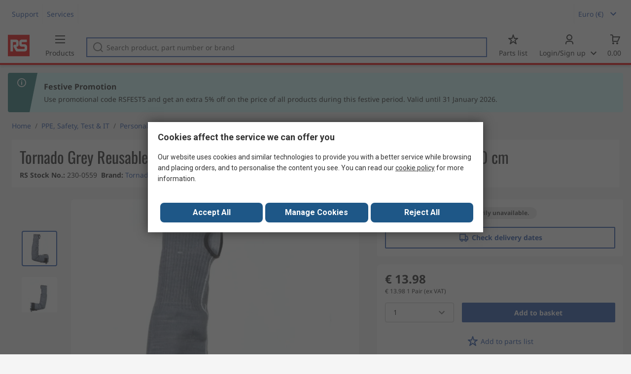

--- FILE ---
content_type: text/html; charset=utf-8
request_url: https://africa.rsdelivers.com/product/tornado/intsel/tornado-grey-reusable-protective-sleeve-for-cut-50/2300559
body_size: 24624
content:
<!doctype html><html class="rs-page" lang="en"><head><meta charset="utf-8"/><link rel="preconnect" href="https://fonts.googleapis.com"/><link rel="preconnect" href="https://fonts.gstatic.com" crossorigin/><link defer async href="https://fonts.googleapis.com/css2?family=Roboto:wght@400;700&display=swap" rel="stylesheet"/><link rel="icon" href="/favicon.ico"/><meta name="viewport" content="width=device-width,initial-scale=1"/><meta name="theme-color" content="#000000"/><link rel="apple-touch-icon" href="/logo192.png"/><meta name="app-version" content="20240503"/><link rel="manifest" href="/manifest.json"/><title data-react-helmet="true">INTSEL Tornado | Tornado Grey Reusable Protective Sleeve for Cut Resistant Use, 500mm Length, 50 cm | 230-0559 | RS</title>
             <meta data-react-helmet="true" http-equiv="content-language" content="en"/><meta data-react-helmet="true" name="twitter:card" content="summary_large_image"/><meta data-react-helmet="true" name="twitter:site" content="@RSComponents"/><meta data-react-helmet="true" name="twitter:creator" content="@RSComponents"/><meta data-react-helmet="true" name="twitter:title" content="Tornado Grey Reusable Protective Sleeve for Cut Resistant Use, 500mm Length, 50 cm"/><meta data-react-helmet="true" name="twitter:description" content=" "/><meta data-react-helmet="true" property="twitter:image" content="https://res.cloudinary.com/rsc/image/upload/b_rgb:FFFFFF,c_pad,dpr_1.0,f_auto,q_auto,w_700/c_pad,w_700/Y2300559-01"/><meta data-react-helmet="true" property="twitter:image" content="https://res.cloudinary.com/rsc/image/upload/b_rgb:FFFFFF,c_pad,dpr_1.0,f_auto,q_auto,w_700/c_pad,w_700/Y2300559-02"/><meta data-react-helmet="true" itemprop="name" content="Tornado Grey Reusable Protective Sleeve for Cut Resistant Use, 500mm Length, 50 cm  | Tornado  | RS Africa"/><meta data-react-helmet="true" itemprop="url" content="https://africa.rsdelivers.com/product/tornado/intsel/tornado-grey-reusable-protective-sleeve-for-cut-50/2300559"/><meta data-react-helmet="true" property="og:title" content="Tornado Grey Reusable Protective Sleeve for Cut Resistant Use, 500mm Length, 50 cm  | Tornado  | RS Africa"/><meta data-react-helmet="true" property="og:url" content="https://africa.rsdelivers.com/product/tornado/intsel/tornado-grey-reusable-protective-sleeve-for-cut-50/2300559"/><meta data-react-helmet="true" property="og:description" content="INTSEL Tornado | Tornado Grey Reusable Protective Sleeve for Cut Resistant Use, 500mm Length, 50 cm | 230-0559 | RS"/><meta data-react-helmet="true" property="og:site_name" content="RS Africa"/><meta data-react-helmet="true" property="og:image" content="https://res.cloudinary.com/rsc/image/upload/b_rgb:FFFFFF,c_pad,dpr_1.0,f_auto,q_auto,w_700/c_pad,w_700/Y2300559-01"/><meta data-react-helmet="true" property="og:image" content="https://res.cloudinary.com/rsc/image/upload/b_rgb:FFFFFF,c_pad,dpr_1.0,f_auto,q_auto,w_700/c_pad,w_700/Y2300559-02"/><meta data-react-helmet="true" property="og:type" content="product"/><meta data-react-helmet="true" property="fb:admins" content="138238352874942"/><meta data-react-helmet="true" property="fb:locale" content="en"/><meta data-react-helmet="true" itemprop="name" content="Tornado Grey Reusable Protective Sleeve for Cut Resistant Use, 500mm Length, 50 cm  | Tornado  | RS Africa"/><meta data-react-helmet="true" itemprop="url" content="https://africa.rsdelivers.com/product/tornado/intsel/tornado-grey-reusable-protective-sleeve-for-cut-50/2300559"/><meta data-react-helmet="true" property="og:title" content="Tornado Grey Reusable Protective Sleeve for Cut Resistant Use, 500mm Length, 50 cm  | Tornado  | RS Africa"/><meta data-react-helmet="true" property="og:url" content="https://africa.rsdelivers.com/product/tornado/intsel/tornado-grey-reusable-protective-sleeve-for-cut-50/2300559"/><meta data-react-helmet="true" property="og:description" content="INTSEL Tornado | Tornado Grey Reusable Protective Sleeve for Cut Resistant Use, 500mm Length, 50 cm | 230-0559 | RS"/><meta data-react-helmet="true" property="og:site_name" content="RS Africa"/><meta data-react-helmet="true" property="og:image" content="https://res.cloudinary.com/rsc/image/upload/b_rgb:FFFFFF,c_pad,dpr_1.0,f_auto,q_auto,w_700/c_pad,w_700/Y2300559-01"/><meta data-react-helmet="true" property="og:image" content="https://res.cloudinary.com/rsc/image/upload/b_rgb:FFFFFF,c_pad,dpr_1.0,f_auto,q_auto,w_700/c_pad,w_700/Y2300559-02"/><meta data-react-helmet="true" property="og:type" content="product"/><meta data-react-helmet="true" property="fb:admins" content="138238352874942"/><meta data-react-helmet="true" property="fb:locale" content="en"/><meta data-react-helmet="true" property="product:price:amount" content="13.98"/><meta data-react-helmet="true" property="product:price:currency" content="EUR"/><meta data-react-helmet="true" name="pageTitle" content="INTSEL Tornado | Tornado Grey Reusable Protective Sleeve for Cut Resistant Use, 500mm Length, 50 cm | 230-0559 | RS"/><meta data-react-helmet="true" name="keywords" content="230-0559, Tornado, Tornado Grey Reusable Protective Sleeve for Cut Resistant Use, 500mm Length, 50 cm, Brand Tornado, Reusable/Disposable Reusable, Length 500mm, Colour Grey, Primary Application Cut Resistant, Size 50 cm, Country of Origin India"/><meta data-react-helmet="true" name="description" content="230-0559, Tornado, Tornado Grey Reusable Protective Sleeve for Cut Resistant Use, 500mm Length, 50 cm, Brand Tornado, Reusable/Disposable Reusable, Length 500mm"/>
             <link data-react-helmet="true" rel="preconnect" href="https://www.google.com"/><link data-react-helmet="true" rel="preconnect" href="https://www.google.com" crossorigin=""/><link data-react-helmet="true" rel="preconnect" href="https://www.google.co.uk"/><link data-react-helmet="true" rel="preconnect" href="https://www.google.co.uk" crossorigin=""/><link data-react-helmet="true" rel="preconnect" href="https://googleads.g.doubleclick.net"/><link data-react-helmet="true" rel="preconnect" href="https://googleads.g.doubleclick.net" crossorigin=""/><link data-react-helmet="true" rel="preconnect" href="https://www.google-analytics.com"/><link data-react-helmet="true" rel="preconnect" href="https://www.google-analytics.com" crossorigin=""/><link data-react-helmet="true" rel="preconnect" href="https://www.googletagmanager.com"/><link data-react-helmet="true" rel="preconnect" href="https://www.googletagmanager.com" crossorigin=""/><link data-react-helmet="true" rel="preconnect" href="https://www.googleadservices.com"/><link data-react-helmet="true" rel="preconnect" href="https://use.typekit.net"/><link data-react-helmet="true" rel="preconnect" href="https://electro.demdex.net"/><link data-react-helmet="true" rel="preconnect" href="https://rscomponentsltd.d3.sc.omtrdc.net"/><link data-react-helmet="true" rel="preconnect" href="https://s.go-mpulse.net"/><link data-react-helmet="true" rel="preconnect" href="https://trial-eum-clienttons-s.akamaihd.net"/><link data-react-helmet="true" rel="preconnect" href="https://trial-eum-clientnsv4-s.akamaihd.net"/><link data-react-helmet="true" rel="preconnect" href="https://res.cloudinary.com"/><link data-react-helmet="true" rel="preconnect" href="https://media.rsdelivers.com"/><link data-react-helmet="true" rel="preconnect" href="https://media2.rsdelivers.com"/><link data-react-helmet="true" rel="preconnect" href="https://data.privacy.ensighten.com"/><link data-react-helmet="true" rel="preconnect" href="https://nexus.ensighten.com/"/><link data-react-helmet="true" rel="canonical" href="https://africa.rsdelivers.com/product/tornado/intsel/tornado-grey-reusable-protective-sleeve-for-cut-50/2300559"/><link data-react-helmet="true" rel="alternate" hreflang="en-AE" title="English (Arab Emirates)" href="https://ae.rsdelivers.com/product/tornado/intsel/tornado-grey-reusable-protective-sleeve-for-cut-50/2300559"/><link data-react-helmet="true" rel="alternate" hreflang="en-AZ" title="Azerbaijan" href="https://az.rsdelivers.com/product/tornado/intsel/tornado-grey-reusable-protective-sleeve-for-cut-50/2300559"/><link data-react-helmet="true" rel="alternate" hreflang="pt-BR" title="Português (Brasil)" href="https://br.rsdelivers.com/product/tornado/intsel/tornado-grey-reusable-protective-sleeve-for-cut-50/2300559"/><link data-react-helmet="true" rel="alternate" hreflang="es-CL" title="Español (Chile)" href="https://cl.rsdelivers.com/product/tornado/intsel/tornado-grey-reusable-protective-sleeve-for-cut-50/2300559"/><link data-react-helmet="true" rel="alternate" hreflang="en-CY" title="English (Cyprus)" href="https://cy.rsdelivers.com/product/tornado/intsel/tornado-grey-reusable-protective-sleeve-for-cut-50/2300559"/><link data-react-helmet="true" rel="alternate" hreflang="en-EE" title="English (Estonia)" href="https://ee.rsdelivers.com/product/tornado/intsel/tornado-grey-reusable-protective-sleeve-for-cut-50/2300559"/><link data-react-helmet="true" rel="alternate" hreflang="et" title="Eesti keel" href="https://ee.rsdelivers.com/et/product/tornado/intsel/tornado-grey-reusable-protective-sleeve-for-cut-50/2300559"/><link data-react-helmet="true" rel="alternate" hreflang="en-FI" title="English (Finland)" href="https://fi.rsdelivers.com/product/tornado/intsel/tornado-grey-reusable-protective-sleeve-for-cut-50/2300559"/><link data-react-helmet="true" rel="alternate" hreflang="fi" title="suomi" href="https://fi.rsdelivers.com/fi/product/tornado/intsel/tornado-grey-reusable-protective-sleeve-for-cut-50/2300559"/><link data-react-helmet="true" rel="alternate" hreflang="el" title="Ελληνικά" href="https://gr.rsdelivers.com/product/tornado/intsel/tornado-grey-reusable-protective-sleeve-for-cut-50/2300559"/><link data-react-helmet="true" rel="alternate" hreflang="hr" title="Herzegovinian" href="https://hr.rsdelivers.com/product/tornado/intsel/tornado-grey-reusable-protective-sleeve-for-cut-50/2300559"/><link data-react-helmet="true" rel="alternate" hreflang="sr" title="Српски" href="https://hr.rsdelivers.com/rs/product/tornado/intsel/tornado-grey-reusable-protective-sleeve-for-cut-50/2300559"/><link data-react-helmet="true" rel="alternate" hreflang="bs-HR" title="Bosanski" href="https://hr.rsdelivers.com/bh/product/tornado/intsel/tornado-grey-reusable-protective-sleeve-for-cut-50/2300559"/><link data-react-helmet="true" rel="alternate" hreflang="en-HR" title="English" href="https://hr.rsdelivers.com/me/product/tornado/intsel/tornado-grey-reusable-protective-sleeve-for-cut-50/2300559"/><link data-react-helmet="true" rel="alternate" hreflang="en-IL" title="English (Israel)" href="https://il.rsdelivers.com/product/tornado/intsel/tornado-grey-reusable-protective-sleeve-for-cut-50/2300559"/><link data-react-helmet="true" rel="alternate" hreflang="en-IN" title="English (India)" href="https://in.rsdelivers.com/product/tornado/intsel/tornado-grey-reusable-protective-sleeve-for-cut-50/2300559"/><link data-react-helmet="true" rel="alternate" hreflang="ru-KZ" title="Русский (казахстан)" href="https://kz.rsdelivers.com/product/tornado/intsel/tornado-grey-reusable-protective-sleeve-for-cut-50/2300559"/><link data-react-helmet="true" rel="alternate" hreflang="en-LT" title="English (Lithuania)" href="https://lt.rsdelivers.com/product/tornado/intsel/tornado-grey-reusable-protective-sleeve-for-cut-50/2300559"/><link data-react-helmet="true" rel="alternate" hreflang="lt" title="Lietuvių" href="https://lt.rsdelivers.com/lt/product/tornado/intsel/tornado-grey-reusable-protective-sleeve-for-cut-50/2300559"/><link data-react-helmet="true" rel="alternate" hreflang="en-LV" title="English (Latvia)" href="https://lv.rsdelivers.com/product/tornado/intsel/tornado-grey-reusable-protective-sleeve-for-cut-50/2300559"/><link data-react-helmet="true" rel="alternate" hreflang="lv" title="Latviešu valoda" href="https://lv.rsdelivers.com/lv/product/tornado/intsel/tornado-grey-reusable-protective-sleeve-for-cut-50/2300559"/><link data-react-helmet="true" rel="alternate" hreflang="en-LY" title="English (Libya)" href="https://ly.rsdelivers.com/product/tornado/intsel/tornado-grey-reusable-protective-sleeve-for-cut-50/2300559"/><link data-react-helmet="true" rel="alternate" hreflang="en-MT" title="English (Malta)" href="https://mt.rsdelivers.com/product/tornado/intsel/tornado-grey-reusable-protective-sleeve-for-cut-50/2300559"/><link data-react-helmet="true" rel="alternate" hreflang="ro" title="Română" href="https://ro.rsdelivers.com/product/tornado/intsel/tornado-grey-reusable-protective-sleeve-for-cut-50/2300559"/><link data-react-helmet="true" rel="alternate" hreflang="en-SA" title="English (Saudi Arabia)" href="https://sa.rsdelivers.com/product/tornado/intsel/tornado-grey-reusable-protective-sleeve-for-cut-50/2300559"/><link data-react-helmet="true" rel="alternate" hreflang="sk" title="slovenčina" href="https://sk.rsdelivers.com/product/tornado/intsel/tornado-grey-reusable-protective-sleeve-for-cut-50/2300559"/><link data-react-helmet="true" rel="alternate" hreflang="x-default" title="English (International)" href="https://int.rsdelivers.com/product/tornado/intsel/tornado-grey-reusable-protective-sleeve-for-cut-50/2300559"/><link data-react-helmet="true" rel="alternate" hreflang="ar" title="عربى" href="https://eg.rsdelivers.com/product/tornado/intsel/tornado-grey-reusable-protective-sleeve-for-cut-50/2300559"/><link data-react-helmet="true" rel="alternate" hreflang="en-AG" title="English (Antigua Barbuda)" href="https://export.rsdelivers.com/product/tornado/intsel/tornado-grey-reusable-protective-sleeve-for-cut-50/2300559"/><link data-react-helmet="true" rel="alternate" hreflang="en-AL" title="English (Albania)" href="https://export.rsdelivers.com/product/tornado/intsel/tornado-grey-reusable-protective-sleeve-for-cut-50/2300559"/><link data-react-helmet="true" rel="alternate" hreflang="en-AR" title="English (Argentina)" href="https://export.rsdelivers.com/product/tornado/intsel/tornado-grey-reusable-protective-sleeve-for-cut-50/2300559"/><link data-react-helmet="true" rel="alternate" hreflang="en-BG" title="English (Bulgaria)" href="https://export.rsdelivers.com/product/tornado/intsel/tornado-grey-reusable-protective-sleeve-for-cut-50/2300559"/><link data-react-helmet="true" rel="alternate" hreflang="en-BO" title="English (Bolivia)" href="https://export.rsdelivers.com/product/tornado/intsel/tornado-grey-reusable-protective-sleeve-for-cut-50/2300559"/><link data-react-helmet="true" rel="alternate" hreflang="en-CO" title="English (Colombia)" href="https://export.rsdelivers.com/product/tornado/intsel/tornado-grey-reusable-protective-sleeve-for-cut-50/2300559"/><link data-react-helmet="true" rel="alternate" hreflang="en-CR" title="English (Costa Rica)" href="https://export.rsdelivers.com/product/tornado/intsel/tornado-grey-reusable-protective-sleeve-for-cut-50/2300559"/><link data-react-helmet="true" rel="alternate" hreflang="en-DO" title="English (Dominican Republic)" href="https://export.rsdelivers.com/product/tornado/intsel/tornado-grey-reusable-protective-sleeve-for-cut-50/2300559"/><link data-react-helmet="true" rel="alternate" hreflang="en-FO" title="English (Faroe Islands)" href="https://export.rsdelivers.com/product/tornado/intsel/tornado-grey-reusable-protective-sleeve-for-cut-50/2300559"/><link data-react-helmet="true" rel="alternate" hreflang="en-GG" title="English (Guernsey)" href="https://export.rsdelivers.com/product/tornado/intsel/tornado-grey-reusable-protective-sleeve-for-cut-50/2300559"/><link data-react-helmet="true" rel="alternate" hreflang="en-GP" title="English (Guadeloupe)" href="https://export.rsdelivers.com/product/tornado/intsel/tornado-grey-reusable-protective-sleeve-for-cut-50/2300559"/><link data-react-helmet="true" rel="alternate" hreflang="en-IS" title="English (Iceland)" href="https://export.rsdelivers.com/product/tornado/intsel/tornado-grey-reusable-protective-sleeve-for-cut-50/2300559"/><link data-react-helmet="true" rel="alternate" hreflang="en-JE" title="English (Jersey)" href="https://export.rsdelivers.com/product/tornado/intsel/tornado-grey-reusable-protective-sleeve-for-cut-50/2300559"/><link data-react-helmet="true" rel="alternate" hreflang="en-MN" title="English (Mongolia)" href="https://export.rsdelivers.com/product/tornado/intsel/tornado-grey-reusable-protective-sleeve-for-cut-50/2300559"/><link data-react-helmet="true" rel="alternate" hreflang="en-NP" title="English (Nepal)" href="https://export.rsdelivers.com/product/tornado/intsel/tornado-grey-reusable-protective-sleeve-for-cut-50/2300559"/><link data-react-helmet="true" rel="alternate" hreflang="en-PE" title="English (Peru)" href="https://export.rsdelivers.com/product/tornado/intsel/tornado-grey-reusable-protective-sleeve-for-cut-50/2300559"/><link data-react-helmet="true" rel="alternate" hreflang="en-PK" title="English (Pakistan)" href="https://export.rsdelivers.com/product/tornado/intsel/tornado-grey-reusable-protective-sleeve-for-cut-50/2300559"/><link data-react-helmet="true" rel="alternate" hreflang="en-PL" title="English (Poland)" href="https://export.rsdelivers.com/product/tornado/intsel/tornado-grey-reusable-protective-sleeve-for-cut-50/2300559"/><link data-react-helmet="true" rel="alternate" hreflang="en-QA" title="English (Qatar)" href="https://export.rsdelivers.com/product/tornado/intsel/tornado-grey-reusable-protective-sleeve-for-cut-50/2300559"/><link data-react-helmet="true" rel="alternate" hreflang="en-SO" title="English (Somalia)" href="https://export.rsdelivers.com/product/tornado/intsel/tornado-grey-reusable-protective-sleeve-for-cut-50/2300559"/><link data-react-helmet="true" rel="alternate" hreflang="en-VG" title="English (British Virgin Islands)" href="https://export.rsdelivers.com/product/tornado/intsel/tornado-grey-reusable-protective-sleeve-for-cut-50/2300559"/><link data-react-helmet="true" rel="alternate" hreflang="en-AO" title="English (Angola)" href="https://africa.rsdelivers.com/product/tornado/intsel/tornado-grey-reusable-protective-sleeve-for-cut-50/2300559"/><link data-react-helmet="true" rel="alternate" hreflang="en-BJ" title="English (Benin)" href="https://africa.rsdelivers.com/product/tornado/intsel/tornado-grey-reusable-protective-sleeve-for-cut-50/2300559"/><link data-react-helmet="true" rel="alternate" hreflang="en-BW" title="English (Botswana)" href="https://africa.rsdelivers.com/product/tornado/intsel/tornado-grey-reusable-protective-sleeve-for-cut-50/2300559"/><link data-react-helmet="true" rel="alternate" hreflang="en-BF" title="English (Burkina Faso)" href="https://africa.rsdelivers.com/product/tornado/intsel/tornado-grey-reusable-protective-sleeve-for-cut-50/2300559"/><link data-react-helmet="true" rel="alternate" hreflang="en-BI" title="English (Burundi)" href="https://africa.rsdelivers.com/product/tornado/intsel/tornado-grey-reusable-protective-sleeve-for-cut-50/2300559"/><link data-react-helmet="true" rel="alternate" hreflang="en-CM" title="English (Cambodia)" href="https://africa.rsdelivers.com/product/tornado/intsel/tornado-grey-reusable-protective-sleeve-for-cut-50/2300559"/><link data-react-helmet="true" rel="alternate" hreflang="en-CV" title="English (Cabo Verde)" href="https://africa.rsdelivers.com/product/tornado/intsel/tornado-grey-reusable-protective-sleeve-for-cut-50/2300559"/><link data-react-helmet="true" rel="alternate" hreflang="en-CF" title="English (The Central African Republic)" href="https://africa.rsdelivers.com/product/tornado/intsel/tornado-grey-reusable-protective-sleeve-for-cut-50/2300559"/><link data-react-helmet="true" rel="alternate" hreflang="en-TD" title="English (Chad)" href="https://africa.rsdelivers.com/product/tornado/intsel/tornado-grey-reusable-protective-sleeve-for-cut-50/2300559"/><link data-react-helmet="true" rel="alternate" hreflang="en-KM" title="English (Comoros)" href="https://africa.rsdelivers.com/product/tornado/intsel/tornado-grey-reusable-protective-sleeve-for-cut-50/2300559"/><link data-react-helmet="true" rel="alternate" hreflang="en-CG" title="English (The Republic of the Congo)" href="https://africa.rsdelivers.com/product/tornado/intsel/tornado-grey-reusable-protective-sleeve-for-cut-50/2300559"/><link data-react-helmet="true" rel="alternate" hreflang="en-CD" title="English (The Democratic Republic of the Congo)" href="https://africa.rsdelivers.com/product/tornado/intsel/tornado-grey-reusable-protective-sleeve-for-cut-50/2300559"/><link data-react-helmet="true" rel="alternate" hreflang="en-GQ" title="English (Equatorial Guinea)" href="https://africa.rsdelivers.com/product/tornado/intsel/tornado-grey-reusable-protective-sleeve-for-cut-50/2300559"/><link data-react-helmet="true" rel="alternate" hreflang="en-ET" title="English (Ethopia)" href="https://africa.rsdelivers.com/product/tornado/intsel/tornado-grey-reusable-protective-sleeve-for-cut-50/2300559"/><link data-react-helmet="true" rel="alternate" hreflang="en-GA" title="English (Gabon)" href="https://africa.rsdelivers.com/product/tornado/intsel/tornado-grey-reusable-protective-sleeve-for-cut-50/2300559"/><link data-react-helmet="true" rel="alternate" hreflang="en-GM" title="English (Gambia)" href="https://africa.rsdelivers.com/product/tornado/intsel/tornado-grey-reusable-protective-sleeve-for-cut-50/2300559"/><link data-react-helmet="true" rel="alternate" hreflang="en-GN" title="English (Guinea)" href="https://africa.rsdelivers.com/product/tornado/intsel/tornado-grey-reusable-protective-sleeve-for-cut-50/2300559"/><link data-react-helmet="true" rel="alternate" hreflang="en-GW" title="English (Guinea-Bissau)" href="https://africa.rsdelivers.com/product/tornado/intsel/tornado-grey-reusable-protective-sleeve-for-cut-50/2300559"/><link data-react-helmet="true" rel="alternate" hreflang="en-CI" title="English (Côte dIvoire)" href="https://africa.rsdelivers.com/product/tornado/intsel/tornado-grey-reusable-protective-sleeve-for-cut-50/2300559"/><link data-react-helmet="true" rel="alternate" hreflang="en-KE" title="English (Kenya)" href="https://africa.rsdelivers.com/product/tornado/intsel/tornado-grey-reusable-protective-sleeve-for-cut-50/2300559"/><link data-react-helmet="true" rel="alternate" hreflang="en-LS" title="English (Lesotho)" href="https://africa.rsdelivers.com/product/tornado/intsel/tornado-grey-reusable-protective-sleeve-for-cut-50/2300559"/><link data-react-helmet="true" rel="alternate" hreflang="en-LR" title="English (Liberia)" href="https://africa.rsdelivers.com/product/tornado/intsel/tornado-grey-reusable-protective-sleeve-for-cut-50/2300559"/><link data-react-helmet="true" rel="alternate" hreflang="en-MG" title="English (Madagascar)" href="https://africa.rsdelivers.com/product/tornado/intsel/tornado-grey-reusable-protective-sleeve-for-cut-50/2300559"/><link data-react-helmet="true" rel="alternate" hreflang="en-MW" title="English (Malawi)" href="https://africa.rsdelivers.com/product/tornado/intsel/tornado-grey-reusable-protective-sleeve-for-cut-50/2300559"/><link data-react-helmet="true" rel="alternate" hreflang="en-ML" title="English (Mali)" href="https://africa.rsdelivers.com/product/tornado/intsel/tornado-grey-reusable-protective-sleeve-for-cut-50/2300559"/><link data-react-helmet="true" rel="alternate" hreflang="en-MU" title="English (Mauritius)" href="https://africa.rsdelivers.com/product/tornado/intsel/tornado-grey-reusable-protective-sleeve-for-cut-50/2300559"/><link data-react-helmet="true" rel="alternate" hreflang="en-MZ" title="English (Mozambique)" href="https://africa.rsdelivers.com/product/tornado/intsel/tornado-grey-reusable-protective-sleeve-for-cut-50/2300559"/><link data-react-helmet="true" rel="alternate" hreflang="en-NA" title="English (Namibia)" href="https://africa.rsdelivers.com/product/tornado/intsel/tornado-grey-reusable-protective-sleeve-for-cut-50/2300559"/><link data-react-helmet="true" rel="alternate" hreflang="en-NE" title="English (Niger)" href="https://africa.rsdelivers.com/product/tornado/intsel/tornado-grey-reusable-protective-sleeve-for-cut-50/2300559"/><link data-react-helmet="true" rel="alternate" hreflang="en-RW" title="English (Rwanda)" href="https://africa.rsdelivers.com/product/tornado/intsel/tornado-grey-reusable-protective-sleeve-for-cut-50/2300559"/><link data-react-helmet="true" rel="alternate" hreflang="en-ST" title="English (Sao Tome and Principe)" href="https://africa.rsdelivers.com/product/tornado/intsel/tornado-grey-reusable-protective-sleeve-for-cut-50/2300559"/><link data-react-helmet="true" rel="alternate" hreflang="en-SN" title="English (Senegal)" href="https://africa.rsdelivers.com/product/tornado/intsel/tornado-grey-reusable-protective-sleeve-for-cut-50/2300559"/><link data-react-helmet="true" rel="alternate" hreflang="en-SC" title="English (Seychelles)" href="https://africa.rsdelivers.com/product/tornado/intsel/tornado-grey-reusable-protective-sleeve-for-cut-50/2300559"/><link data-react-helmet="true" rel="alternate" hreflang="en-SL" title="English (Sierra Leone)" href="https://africa.rsdelivers.com/product/tornado/intsel/tornado-grey-reusable-protective-sleeve-for-cut-50/2300559"/><link data-react-helmet="true" rel="alternate" hreflang="en-SS" title="English (South Sudan)" href="https://africa.rsdelivers.com/product/tornado/intsel/tornado-grey-reusable-protective-sleeve-for-cut-50/2300559"/><link data-react-helmet="true" rel="alternate" hreflang="en-SZ" title="English (Eswatini)" href="https://africa.rsdelivers.com/product/tornado/intsel/tornado-grey-reusable-protective-sleeve-for-cut-50/2300559"/><link data-react-helmet="true" rel="alternate" hreflang="en-TZ" title="English (Tanzania)" href="https://africa.rsdelivers.com/product/tornado/intsel/tornado-grey-reusable-protective-sleeve-for-cut-50/2300559"/><link data-react-helmet="true" rel="alternate" hreflang="en-TG" title="English (Togo)" href="https://africa.rsdelivers.com/product/tornado/intsel/tornado-grey-reusable-protective-sleeve-for-cut-50/2300559"/><link data-react-helmet="true" rel="alternate" hreflang="en-UG" title="English (Uganda)" href="https://africa.rsdelivers.com/product/tornado/intsel/tornado-grey-reusable-protective-sleeve-for-cut-50/2300559"/><link data-react-helmet="true" rel="alternate" hreflang="en-ZM" title="English (Zambia)" href="https://africa.rsdelivers.com/product/tornado/intsel/tornado-grey-reusable-protective-sleeve-for-cut-50/2300559"/><link data-react-helmet="true" rel="alternate" hreflang="en-ZW" title="English (Zimbabwe)" href="https://africa.rsdelivers.com/product/tornado/intsel/tornado-grey-reusable-protective-sleeve-for-cut-50/2300559"/><link data-react-helmet="true" rel="alternate" hreflang="en-BH" title="English (Bahrain)" href="https://bh.rsdelivers.com/product/tornado/intsel/tornado-grey-reusable-protective-sleeve-for-cut-50/2300559"/><link data-react-helmet="true" rel="alternate" hreflang="bg" title="Bulgarian (Bulgaria)" href="https://bg.rsdelivers.com/product/tornado/intsel/tornado-grey-reusable-protective-sleeve-for-cut-50/2300559"/><link data-react-helmet="true" rel="alternate" hreflang="en-OM" title="English (Oman)" href="https://om.rsdelivers.com/product/tornado/intsel/tornado-grey-reusable-protective-sleeve-for-cut-50/2300559"/><link data-react-helmet="true" rel="alternate" hreflang="fr-FR" title="French (Marocco)" href="https://ma.rsdelivers.com/product/tornado/intsel/tornado-grey-reusable-protective-sleeve-for-cut-50/2300559"/><link data-react-helmet="true" rel="alternate" hreflang="en-MO" title="English (Macao)" href="https://mo.rsdelivers.com/product/tornado/intsel/tornado-grey-reusable-protective-sleeve-for-cut-50/2300559"/><link data-react-helmet="true" rel="alternate" hreflang="zh-MO" title="中文（澳門)" href="https://mo.rsdelivers.com/mo/product/tornado/intsel/tornado-grey-reusable-protective-sleeve-for-cut-50/2300559"/>
             <script data-react-helmet="true" type="text/javascript">var rs = rs || { };
    rs.web = rs.web || { };
    rs.web.digitalData = rs.web.digitalData || {"store":"africa","currencyCode":"EUR","page_type":"new product","page_name":"product:2300559","ecSystemId":"responsive","site_type":"responsive","page_creation_date":"new product – 01/02/2021","product_page_id":"2300559","product_page_desc":"Tornado Grey Reusable Protective Sleeve for Cut Resistant Use, 500mm Length, 50 cm","product_page_price":"13.98","product_node_id":["PSB_346950","PSSS_432064","PSS_1619770","PSF_432190"],"mpn":"INTSEL","supplier_brand":"Tornado","Contains_POA":false,"product_page_stock_level":"unknown/error","product_video":"no video","product_page_stock_volume":"undefined"}    
    var utag_data = rs.web.digitalData;
    </script><script data-react-helmet="true" type="text/javascript" src="https://nexus.ensighten.com/rscomponents/rsdeliversprod/Bootstrap.js"></script><script data-react-helmet="true" type="application/ld+json">{"@context":"http://schema.org/","@type":"Product","@id":"https://africa.rsdelivers.com/product/tornado/intsel/tornado-grey-reusable-protective-sleeve-for-cut-50/2300559","name":"Tornado Grey Reusable Protective Sleeve for Cut Resistant Use, 500mm Length, 50 cm","productID":"230-0559","sku":"2300559","image":["https://res.cloudinary.com/rsc/image/upload/b_rgb:FFFFFF,c_pad,dpr_1.0,f_auto,q_auto,w_700/c_pad,w_700/Y2300559-01.jpg","https://res.cloudinary.com/rsc/image/upload/b_rgb:FFFFFF,c_pad,dpr_1.0,f_auto,q_auto,w_700/c_pad,w_700/Y2300559-02.jpg"],"description":[],"manufacturer":"Tornado","mpn":"INTSEL","category":"Personal Protective Equipment & Workwear > Arm & Knee Protection > Arm Protectors","brand":{"@type":"Brand","name":"Tornado"},"itemCondition":"http://schema.org/NewCondition","url":"https://africa.rsdelivers.com/product/tornado/intsel/tornado-grey-reusable-protective-sleeve-for-cut-50/2300559","additionalProperty":[{"@type":"PropertyValue","name":"Brand","value":"Tornado"},{"@type":"PropertyValue","name":"Reusable/Disposable","value":"Reusable"},{"@type":"PropertyValue","name":"Length","value":"500mm"},{"@type":"PropertyValue","name":"Colour","value":"Grey"},{"@type":"PropertyValue","name":"Primary Application","value":"Cut Resistant"},{"@type":"PropertyValue","name":"Size","value":"50 cm"},{"@type":"PropertyValue","name":"Country of Origin","value":"India"}],"width":{"@type":"Distance","name":"169mm"},"height":{"@type":"Distance","name":"60mm"},"depth":{"@type":"Distance","name":"314mm"},"offers":{"@type":"AggregateOffer","priceCurrency":"EUR","availability":"http://schema.org/LimitedAvailability","itemCondition":"http://schema.org/NewCondition","priceValidUntil":"2026-01-24","lowPrice":13.98,"offerCount":1,"highPrice":13.98,"seller":{"@type":"Organization","name":"RS Components (SA)","email":"africa@rs.rsgroup.com","telephone":"+27(0)11 691 9300","address":{"@type":"PostalAddress","streetAddress":"RS Components (SA)","addressRegion":"","postalCode":" Midrand","addressCountry":" South Africa"}},"offers":[{"@type":"Offer","priceCurrency":"EUR","price":13.98,"eligibleQuantity":{"unitCode":"C62","minValue":1,"maxValue":2147483647}}]}}</script><script data-react-helmet="true" type="application/ld+json">{"@context":"http://schema.org/","@type":"BreadcrumbList","name":"Breadcrumb","@id":"https://africa.rsdelivers.com/product/tornado/intsel/tornado-grey-reusable-protective-sleeve-for-cut-50/2300559","itemListElement":[{"@type":"ListItem","position":0,"item":{"@id":"https://africa.rsdelivers.com/category/ppe-safety-test-it/3","name":"PPE, Safety, Test & IT"}},{"@type":"ListItem","position":1,"item":{"@id":"https://africa.rsdelivers.com/category/personal-protective-equipment-workwear/9044","name":"Personal Protective Equipment & Workwear"}},{"@type":"ListItem","position":2,"item":{"@id":"https://africa.rsdelivers.com/category/arm-knee-protection/65341","name":"Arm & Knee Protection"}},{"@type":"ListItem","position":3,"item":{"@id":"https://africa.rsdelivers.com/category/arm-protectors/65474","name":"Arm Protectors"}}]}</script><script data-react-helmet="true" >function showLine(stockCode) {window.location.href = '/productpage/productpage?stockcode=' + stockCode;}</script><script defer="defer" src="/static/js/main.2c5ea777.js"></script><link defer async href="/static/css/main.771ccdab.css" rel="stylesheet">
<script>(window.BOOMR_mq=window.BOOMR_mq||[]).push(["addVar",{"rua.upush":"false","rua.cpush":"false","rua.upre":"false","rua.cpre":"false","rua.uprl":"false","rua.cprl":"false","rua.cprf":"false","rua.trans":"","rua.cook":"false","rua.ims":"false","rua.ufprl":"false","rua.cfprl":"false","rua.isuxp":"false","rua.texp":"norulematch","rua.ceh":"false","rua.ueh":"false","rua.ieh.st":"0"}]);</script>
                              <script>!function(a){var e="https://s.go-mpulse.net/boomerang/",t="addEventListener";if("False"=="True")a.BOOMR_config=a.BOOMR_config||{},a.BOOMR_config.PageParams=a.BOOMR_config.PageParams||{},a.BOOMR_config.PageParams.pci=!0,e="https://s2.go-mpulse.net/boomerang/";if(window.BOOMR_API_key="KFTDU-542WM-ZXNVK-AFZK4-YY3YJ",function(){function n(e){a.BOOMR_onload=e&&e.timeStamp||(new Date).getTime()}if(!a.BOOMR||!a.BOOMR.version&&!a.BOOMR.snippetExecuted){a.BOOMR=a.BOOMR||{},a.BOOMR.snippetExecuted=!0;var i,_,o,r=document.createElement("iframe");if(a[t])a[t]("load",n,!1);else if(a.attachEvent)a.attachEvent("onload",n);r.src="javascript:void(0)",r.title="",r.role="presentation",(r.frameElement||r).style.cssText="width:0;height:0;border:0;display:none;",o=document.getElementsByTagName("script")[0],o.parentNode.insertBefore(r,o);try{_=r.contentWindow.document}catch(O){i=document.domain,r.src="javascript:var d=document.open();d.domain='"+i+"';void(0);",_=r.contentWindow.document}_.open()._l=function(){var a=this.createElement("script");if(i)this.domain=i;a.id="boomr-if-as",a.src=e+"KFTDU-542WM-ZXNVK-AFZK4-YY3YJ",BOOMR_lstart=(new Date).getTime(),this.body.appendChild(a)},_.write("<bo"+'dy onload="document._l();">'),_.close()}}(),"".length>0)if(a&&"performance"in a&&a.performance&&"function"==typeof a.performance.setResourceTimingBufferSize)a.performance.setResourceTimingBufferSize();!function(){if(BOOMR=a.BOOMR||{},BOOMR.plugins=BOOMR.plugins||{},!BOOMR.plugins.AK){var e=""=="true"?1:0,t="",n="ck7263axzcoao2lunrnq-f-505a05610-clientnsv4-s.akamaihd.net",i="false"=="true"?2:1,_={"ak.v":"39","ak.cp":"850019","ak.ai":parseInt("540994",10),"ak.ol":"0","ak.cr":8,"ak.ipv":4,"ak.proto":"h2","ak.rid":"91f0df13","ak.r":44387,"ak.a2":e,"ak.m":"dsca","ak.n":"essl","ak.bpcip":"18.191.175.0","ak.cport":33788,"ak.gh":"23.192.164.7","ak.quicv":"","ak.tlsv":"tls1.3","ak.0rtt":"","ak.0rtt.ed":"","ak.csrc":"-","ak.acc":"","ak.t":"1769237595","ak.ak":"hOBiQwZUYzCg5VSAfCLimQ==hc84UnGt+ApmBxQVwAR1O2xozYWC3QjvrlAKmWA+aM4inwo5QniAKdYF48vKVJstQRfVdeZ5nP8mCu3N3GPxKtrG+4CBzMk6Q+gWE5nK9h6UP4n30WdmrrExX9l0w0PuQIhmrgnduXaLB1pECyKRSIKL1nIFo27INZL/VirLr7qR6v+ywf38UJOr4/EJOMiSk8XqqR7xHtJCS/Jc0IqIobe2Q1rKAFvQJ+ao+5rN8HTi6JpfAAm3CpMMmp0LUndXf7OvPYoRKTHzo87R8YOERc7pF67RMHz7lcNZkgp738QGwZJt9qL5ypfC/kQjGjqzEOxCBYo+srySfh+8ER6OBwYpvJ/dDOi3/cto67P/VyI8No2goo99f4CcghntLs3VKSaLvb2ly6tDXv50qM+HpezitFy4OvSzUNY4wL9/TzE=","ak.pv":"246","ak.dpoabenc":"","ak.tf":i};if(""!==t)_["ak.ruds"]=t;var o={i:!1,av:function(e){var t="http.initiator";if(e&&(!e[t]||"spa_hard"===e[t]))_["ak.feo"]=void 0!==a.aFeoApplied?1:0,BOOMR.addVar(_)},rv:function(){var a=["ak.bpcip","ak.cport","ak.cr","ak.csrc","ak.gh","ak.ipv","ak.m","ak.n","ak.ol","ak.proto","ak.quicv","ak.tlsv","ak.0rtt","ak.0rtt.ed","ak.r","ak.acc","ak.t","ak.tf"];BOOMR.removeVar(a)}};BOOMR.plugins.AK={akVars:_,akDNSPreFetchDomain:n,init:function(){if(!o.i){var a=BOOMR.subscribe;a("before_beacon",o.av,null,null),a("onbeacon",o.rv,null,null),o.i=!0}return this},is_complete:function(){return!0}}}}()}(window);</script></head><body><noscript>You need to enable JavaScript to run this app.</noscript><div id="root"><div id="pageWrapper" class="page-wrapper"><div class="page-content-wrapper page-content-wrapper-with-banner"><div class="content"><div class="product-detail-page-component_pdp-container__dTPpz" style="--design-spark-title-height:undefinedpx"><div class="inner-page-wrapper product-detail-page-component_product-header__swJ7P"><div class="card-component_card-component__jvndg 
        
         card-component_card-radius__0xl03 product-detail-page-component_title-card__qZBwg card-component_padding__X2yJa card-component_white__8lLYD"><div class="product-detail-page-component_title-block-wrapper__84qum" data-verbolia-id="title-block-wrapper"><div class="product-detail-page-component_title-block__ZixZY"><h1 class="title product-detail-page-component_title__SNE75">Tornado Grey Reusable Protective Sleeve for Cut Resistant Use, 500mm Length, 50 cm</h1><div class="product-detail-page-component_info__lA0cx product-detail-page-component_prod-info__8JMqb"><span><span class="product-detail-page-component_prod-info-title__OfUFs">RS Stock No.<!-- -->: </span>230-0559</span><span><span class="product-detail-page-component_prod-info-title__OfUFs">Brand<!-- -->: </span><a href="/productlist/search?query=tornado">Tornado</a></span><span><span class="product-detail-page-component_prod-info-title__OfUFs">Manufacturers Part No.</span>: <!-- -->INTSEL</span></div></div></div></div></div><div class="product-detail-page-component_product-body__5pcdV" data-verbolia-id="product-detail-page-product-body"><div class="inner-page-wrapper"><div class="product-detail-page-component_top-area__v2Wnr" data-verbolia-id="top-area"><div class="product-detail-page-component_media-area__Xa6Vw" data-verbolia-id="media-area"><div class="media-carousel-component_gallery-container__rRDde"><div></div><div class="media-carousel-component_main-container__jCA9k " data-verbolia-id="media-carousel-main-container"><svg class="
        media-carousel-component_chevron__FpUG6
        media-carousel-component_left__8BQlC
         
        media-carousel-component_disabled__Q69zI" fill="currentColor" width="24" height="24" viewBox="0 0 24 24"><svg xmlns="http://www.w3.org/2000/svg" viewBox="0 0 24 24"><path d="M13.295 6.705a.997.997 0 0 1 1.411 1.41L10.83 12l3.876 3.885a.997.997 0 0 1-1.411 1.41l-4.588-4.588a1 1 0 0 1 0-1.414l4.588-4.588z"></path></svg></svg><svg class="
          media-carousel-component_chevron__FpUG6
        media-carousel-component_right__G+F+D
         
        " fill="currentColor" width="24" height="24" viewBox="0 0 24 24"><svg xmlns="http://www.w3.org/2000/svg" viewBox="0 0 24 24"><path d="M10.115 6.705a.998.998 0 0 0-1.411 1.41L12.58 12l-3.876 3.885a.998.998 0 0 0 1.411 1.41l4.588-4.588a1 1 0 0 0 0-1.414l-4.588-4.588z"></path></svg></svg></div><div class="media-carousel-component_pi-wrapper__m-lEy" data-verbolia-id="media-carousel-counter"></div><div class="media-carousel-component_modal-wrapper__JIjh0 media-carousel-component_hide__q463-"></div></div><div class="product-detail-page-component_expand-search-btns__wiQNF" data-verbolia-id="expand-search-btns"><a class="button-component_button-component__Q1Ue2 button-component_outline__rWJfd button-component_default__id1n-     " tabindex="0" aria-disabled="false" data-verbolia-id="view-all-in-category" href="/browse/ppe-safety-test-it/personal-protective-equipment-workwear/arm-knee-protection/arm-protectors"><span class="">View all in Arm Protectors</span></a><button type="button" class="button-component_button-component__Q1Ue2 button-component_outline__rWJfd button-component_default__id1n-     " tabindex="0"><span class="">Search for similar products</span></button></div><div id="product-info-desktop" class="product-detail-page-component_product-info-desktop__uWRK6"><div class="product-detail-page-component_product-cards__rRday"><div class="card-component_card-component__jvndg 
        
         card-component_corner-round__UYp5y technical-documents-component_documents-container__5bYtS card-component_padding__X2yJa card-component_white__8lLYD" data-verbolia-id="technical-documents-container"><p class="technical-documents-component_title__tJZQt">Technical Document</p><div class="technical-documents-component_documents__MQkG2"><div class="technical-documents-component_doc-wrapper__vyShu"><div class="technical-documents-component_doc-container__-BrCF"><div class="technical-documents-component_icon__gFRaN "><svg fill="currentColor" width="24" height="24" viewBox="0 0 24 24"><svg xmlns="http://www.w3.org/2000/svg" viewBox="-4 0 32 24"><path d="M20.546 5.65 15.95 1.054A3.578 3.578 0 0 0 13.404 0H3.6a1.2 1.2 0 0 0-1.2 1.2v21.6A1.2 1.2 0 0 0 3.6 24h16.8a1.2 1.2 0 0 0 1.2-1.2V8.194c0-.963-.375-1.865-1.054-2.547v.003ZM14.31 2.808l4.485 4.486A3.615 3.615 0 0 0 18 7.202h-3.6V3.6c0-.274-.034-.538-.091-.794v.002Zm4.89 18.794H4.8V2.4h6A1.2 1.2 0 0 1 12 3.6v6h6a1.2 1.2 0 0 1 1.2 1.2v10.802Z"></path></svg></svg></div><div class="technical-documents-component_document__rUPlx"><div class="technical-documents-component_links__CKcvd"><button type="button" class="button-component_button-component__Q1Ue2 button-component_text__0M7v4 button-component_default__id1n-  technical-documents-component_link__ZLOee   " tabindex="0" target="_blank"><span class="">Statement of Conformity</span></button></div></div></div></div></div></div><div class="card-component_card-component__jvndg 
        
         card-component_card-radius__0xl03 product-detail-page-component_specifications__uoEQR card-component_padding__X2yJa card-component_white__8lLYD" data-verbolia-id="product-detail-page-specifications"><p class="card-component_title__-JnZR product-detail-page-component_card-title__KhB3f">Specifications</p><div class="product-detail-page-component_spec-list__dBSkc" data-verbolia-id="spec-list"><div class="product-detail-page-component_spec__+t6Gl"><p class="snippet product-detail-page-component_label__WHOyk">Brand</p><a class="snippet product-detail-page-component_value__oHI1h product-detail-page-component_brand-link-spec__SVwFh" href="/productlist/search?query=tornado">Tornado</a></div><div class="product-detail-page-component_spec__+t6Gl"><p class="snippet product-detail-page-component_label__WHOyk">Reusable/Disposable</p><p class="snippet product-detail-page-component_value__oHI1h">Reusable</p></div><div class="product-detail-page-component_spec__+t6Gl"><p class="snippet product-detail-page-component_label__WHOyk">Length</p><p class="snippet product-detail-page-component_value__oHI1h">500mm</p></div><div class="product-detail-page-component_spec__+t6Gl"><p class="snippet product-detail-page-component_label__WHOyk">Colour</p><p class="snippet product-detail-page-component_value__oHI1h">Grey</p></div><div class="product-detail-page-component_spec__+t6Gl"><p class="snippet product-detail-page-component_label__WHOyk">Primary Application</p><p class="snippet product-detail-page-component_value__oHI1h">Cut Resistant</p></div><div class="product-detail-page-component_spec__+t6Gl"><p class="snippet product-detail-page-component_label__WHOyk">Size</p><p class="snippet product-detail-page-component_value__oHI1h">50 cm</p></div><div class="product-detail-page-component_spec__+t6Gl"><p class="snippet product-detail-page-component_label__WHOyk">Country of Origin</p><p class="snippet product-detail-page-component_value__oHI1h">India</p></div></div></div><div class="product-detail-page-component_lte-tablet-design-spark-banner-not-visible__0AiSg"></div><div class="product-detail-page-component_alternative-products-lte-tablet__D4Ayw" data-verbolia-id="alternative-products-tablet"><div class="alternative-products-component_container__I-wrH product-detail-page-component_alternative-products__wbHOL"><span class="alternative-products-component_alternative-product-title__OI23h">You may be interested in</span><div><div class="alternative-products-component_products-container__OYOKA"><div class="alternative-products-item-component_alternative-product-container__iKkc0"><a class="alternative-products-item-component_thumb-container__xjZzP" href="/product/tornado/intsel/sleeves-intrepid-elite-with-upper-fasten/2726901"><img src="/Assets/images/shared/noImage.png" alt="Sleeves Intrepid Elite With Upper Fasten"/></a><div class="alternative-products-item-component_product-details__LKVMY"><div class="alternative-products-item-component_product-info-container__hjbvn"><a class="alternative-products-item-component_title__ohNJJ" href="/product/tornado/intsel/sleeves-intrepid-elite-with-upper-fasten/2726901">Sleeves Intrepid Elite With Upper Fasten</a><span><span>Brand<!-- -->: </span><a href="/productlist/search?query=tornado">Tornado</a></span></div><div class="alternative-products-item-component_price-area__A3GJh"><span class="alternative-products-item-component_price__h18jA">P.O.A.</span><span class="alternative-products-item-component_vat__OBBw3">1 Pair<!-- --> <!-- -->(ex VAT)</span></div></div></div></div></div></div></div></div></div></div><div class="product-detail-page-component_price-area-wrapper__O7UFS" data-verbolia-id="price-area-wrapper"><div class="product-detail-page-component_price-area__SbXDp" data-verbolia-id="price-area"><div class="card-component_card-component__jvndg 
        
         card-component_corner-round__UYp5y product-detail-page-component_stock__cmo9r product-detail-page-component_DTP-stock__ySTbv card-component_padding__X2yJa card-component_white__8lLYD" data-verbolia-id="product-detail-page-dtp-stock"><div class="dtp-stock-badge-component_dtp-stock-badge-container__TA31L undefined"><div class="badge-component_badge-component-wrapper__dFluu"><div class="badge-component_badge-component__1AONl badge-component_mono__koGs9 badge-component_small__FzJ7T " style="--border-radius:4rem"><div class="badge-component_icon-wrapper__pkpWp"><svg class="badge-component_icon__7smE3" fill="currentColor" width="24" height="24" viewBox="0 0 24 24"><svg viewBox="0 0 24 24" xmlns="http://www.w3.org/2000/svg"><path d="M19.8728 17.1271L12.8083 5.44837C12.4462 4.85054 11.5453 4.85054 11.1832 5.44837L4.12712 17.1271C3.76506 17.7249 4.21974 18.4743 4.94387 18.4743H19.0644C19.7801 18.4743 20.2348 17.7249 19.8728 17.1271ZM12.842 16.7903H11.1579V15.1063H12.842V16.7903ZM12.842 13.4222H11.1579V9.21217H12.842V13.4222Z"></path></svg></svg></div><div class="badge-component_children__R4a9s  "><p class="dtp-stock-badge-component_stock-title__IcT4x"><b>Stock information temporarily unavailable.</b></p></div></div></div></div><button type="button" class="button-component_button-component__Q1Ue2 button-component_outline__rWJfd button-component_default__id1n-     button-component_disabled__PnyTE" tabindex="-1" disabled="" aria-label="van" id="checkDeliveryDates"><svg class="button-component_icon__wbmY7" fill="currentColor" width="24" height="24" viewBox="0 0 24 24"><svg viewBox="0 0 24 24" xmlns="http://www.w3.org/2000/svg"><path fill-rule="evenodd" clip-rule="evenodd" d="M14 6H5V15H5.76389C6.31321 14.3863 7.1115 14 8 14C8.8885 14 9.68679 14.3863 10.2361 15H13.7639C13.8382 14.917 13.917 14.8382 14 14.7639V8V6ZM16 14C16.8885 14 17.6868 14.3863 18.2361 15H19V12.9244L17.7003 10H16V14ZM19 17H21V12.5L19 8H16V4H3V17H5C5 18.6569 6.34315 20 8 20C9.65685 20 11 18.6569 11 17H13C13 18.6569 14.3431 20 16 20C17.6569 20 19 18.6569 19 17ZM8 18C8.55228 18 9 17.5523 9 17C9 16.4477 8.55228 16 8 16C7.44772 16 7 16.4477 7 17C7 17.5523 7.44772 18 8 18ZM16 18C16.5523 18 17 17.5523 17 17C17 16.4477 16.5523 16 16 16C15.4477 16 15 16.4477 15 17C15 17.5523 15.4477 18 16 18Z"></path></svg></svg><span class="">Check delivery dates</span></button></div><div><div class="price-area-component_pricing-container-wrapper__mUA56"><div class="card-component_card-component__jvndg 
        
          price-area-component_pricing-container__L0zDQ card-component_padding__X2yJa card-component_white__8lLYD"><div class="add-to-basket-cta-component_add-to-basket-cta__jMmkW"><div class="add-to-basket-cta-component_price-details__ed7c-" data-verbolia-id="add-to-basket-cta-price-details"><div class="add-to-basket-cta-component_price-line__irLxT "><div class="add-to-basket-cta-component_price-block__5-szc add-to-basket-cta-component_selected__UgPa5 "><div class="add-to-basket-cta-component_price__BnOPi add-to-basket-cta-component_single-price__X5q-e"><div class="add-to-basket-cta-component_unit-price-container__bdawJ"><p class="add-to-basket-cta-component_unit-price__eWEb+">€ 13.98</p></div></div><p class="add-to-basket-cta-component_container__Uik5K">€ 13.98<!-- --> <!-- -->1 Pair<!-- --> <!-- -->(ex VAT)</p></div></div><div class="snippet add-to-basket-cta-component_title__nbhNv">Tornado Grey Reusable Protective Sleeve for Cut Resistant Use, 500mm Length, 50 cm</div></div><div class="add-to-basket-cta-component_cta-area-wrapper__rnk5q " data-verbolia-id="add-to-basket-cta-area-wrapper"><div class="add-to-basket-cta-component_cta-area__3aJhV" data-verbolia-id="add-to-basket-cta-area"><div class="qty-selector-dropdown-component_qty-selector-dropdown-wrapper__RHwJs add-to-basket-cta-component_qty-selector__OqWNq"><div style="--display-search-modal:none;--display-slide-up:block" class="dropdown-component_dropdown-component__6vB8z qty-selector-dropdown-component_qty-selector-dropdown__RWOCB  dropdown-component_white__KwtNx"><div class="dropdown-component_info__ve0eJ"></div><div class="dropdown-component_dropdown-wrapper__xvVHP"><div><div tabindex="0" data-testid="dropdown" class="dropdown-component_option-container__9-7pH
           
              dropdown-component_search-div__ANXLP"><div class="dropdown-component_selected-option__8SJj5" data-testid="selected-elt"><p>1</p></div><svg class="dropdown-component_icon__XiZw0" fill="currentColor" width="24" height="24" viewBox="0 0 24 24"><svg xmlns="http://www.w3.org/2000/svg" viewBox="0 0 24 24"><path d="M16.59 8.59L12 13.17 7.41 8.59 6 10l6 6 6-6z"></path><path d="M0 0h24v24H0z" fill="none"></path></svg></svg></div></div><div data-testid="dropdown-content" class="dropdown-component_dropdown-content__40-hq hide  "><div class="dropdown-component_mobile-header__DKjAv"><span class="dropdown-component_placeholder__3hS37"></span><svg data-testid="close-icon" fill="currentColor" width="24" height="24" viewBox="0 0 24 24"><svg xmlns="http://www.w3.org/2000/svg" viewBox="0 0 24 24"><path d="M19 6.41L17.59 5 12 10.59 6.41 5 5 6.41 10.59 12 5 17.59 6.41 19 12 13.41 17.59 19 19 17.59 13.41 12z"></path><path d="M0 0h24v24H0z" fill="none"></path></svg></svg></div><div><div class=""><div class="dropdown-component_additional-info__41-10">Available in multiples of 1</div><div class="dropdown-component_dropdown-item__CjHWF  " id="1" data-testid="1" tabindex="0"><div class="qty-selector-dropdown-component_qty-opt__SszqR"><span>1</span><span class="qty-selector-dropdown-component_qty-price__k-By6">€ 13.98</span></div></div><div class="dropdown-component_dropdown-item__CjHWF  " id="2" data-testid="2" tabindex="0"><div class="qty-selector-dropdown-component_qty-opt__SszqR"><span>2</span><span class="qty-selector-dropdown-component_qty-price__k-By6">€ 27.96</span></div></div><div class="dropdown-component_dropdown-item__CjHWF  " id="3" data-testid="3" tabindex="0"><div class="qty-selector-dropdown-component_qty-opt__SszqR"><span>3</span><span class="qty-selector-dropdown-component_qty-price__k-By6">€ 41.94</span></div></div><div class="dropdown-component_dropdown-item__CjHWF  " id="4" data-testid="4" tabindex="0"><div class="qty-selector-dropdown-component_qty-opt__SszqR"><span>4</span><span class="qty-selector-dropdown-component_qty-price__k-By6">€ 55.92</span></div></div><div class="dropdown-component_dropdown-item__CjHWF  " id="5" data-testid="5" tabindex="0"><div class="qty-selector-dropdown-component_qty-opt__SszqR"><span>5</span><span class="qty-selector-dropdown-component_qty-price__k-By6">€ 69.89</span></div></div><div class="dropdown-component_dropdown-item__CjHWF  " id="6" data-testid="6" tabindex="0"><div class="qty-selector-dropdown-component_qty-opt__SszqR"><span>6</span><span class="qty-selector-dropdown-component_qty-price__k-By6">€ 83.87</span></div></div><div class="dropdown-component_dropdown-item__CjHWF  " id="7" data-testid="7" tabindex="0"><div class="qty-selector-dropdown-component_qty-opt__SszqR"><span>7</span><span class="qty-selector-dropdown-component_qty-price__k-By6">€ 97.85</span></div></div><div class="dropdown-component_dropdown-item__CjHWF  " id="8" data-testid="8" tabindex="0"><div class="qty-selector-dropdown-component_qty-opt__SszqR"><span>8</span><span class="qty-selector-dropdown-component_qty-price__k-By6">€ 111.83</span></div></div><div class="dropdown-component_dropdown-item__CjHWF  " id="9" data-testid="9" tabindex="0"><div class="qty-selector-dropdown-component_qty-opt__SszqR"><span>9</span><span class="qty-selector-dropdown-component_qty-price__k-By6">€ 125.81</span></div></div><div class="dropdown-component_dropdown-item__CjHWF  " id="10" data-testid="10" tabindex="0"><div class="qty-selector-dropdown-component_qty-opt__SszqR"><span>10</span><span class="qty-selector-dropdown-component_qty-price__k-By6">€ 139.79</span></div></div><div class="dropdown-component_dropdown-item__CjHWF  " id="11" data-testid="11" tabindex="0"><div class="qty-selector-dropdown-component_qty-opt__SszqR"><span>11</span><span class="qty-selector-dropdown-component_qty-price__k-By6">€ 153.77</span></div></div><div class="dropdown-component_dropdown-item__CjHWF  " id="12" data-testid="12" tabindex="0"><div class="qty-selector-dropdown-component_qty-opt__SszqR"><span>12</span><span class="qty-selector-dropdown-component_qty-price__k-By6">€ 167.75</span></div></div><div class="dropdown-component_dropdown-item__CjHWF  " id="13" data-testid="13" tabindex="0"><div class="qty-selector-dropdown-component_qty-opt__SszqR"><span>13</span><span class="qty-selector-dropdown-component_qty-price__k-By6">€ 181.72</span></div></div><div class="dropdown-component_dropdown-item__CjHWF  " id="14" data-testid="14" tabindex="0"><div class="qty-selector-dropdown-component_qty-opt__SszqR"><span>14</span><span class="qty-selector-dropdown-component_qty-price__k-By6">€ 195.70</span></div></div><div class="dropdown-component_dropdown-item__CjHWF dropdown-component_last__JAJKe " id="15" data-testid="15" tabindex="0"><div class="qty-selector-dropdown-component_qty-opt__SszqR"><span>15</span><span class="qty-selector-dropdown-component_qty-price__k-By6">€ 209.68</span></div></div></div></div></div></div><div class="dropdown-component_overlay__WCEMz hide"></div></div></div><button type="button" class="button-component_button-component__Q1Ue2 button-component_primary__fm3fv button-component_default__id1n-  add-to-basket-cta-component_add__98K-Q   button-component_disabled__PnyTE" tabindex="-1" disabled=""><span class="">Add to basket</span></button></div><p class="add-to-basket-cta-component_error__jWjp3"></p></div><button type="button" class="button-component_button-component__Q1Ue2 button-component_text__0M7v4 button-component_default__id1n-  add-to-basket-cta-component_add-parts__4TpXi    " tabindex="0" aria-label="star-outline" data-verbolia-id="add-parts"><svg class="button-component_icon__wbmY7" fill="currentColor" width="24" height="24" viewBox="0 0 24 24"><svg viewBox="0 0 24 24" xmlns="http://www.w3.org/2000/svg"><path d="M21.9475 9.68723C21.8135 9.27727 21.4296 8.9993 20.9976 8.9993H15.0522L12.9464 2.68393C12.8105 2.27597 12.4285 2 11.9985 2C11.5686 2 11.1866 2.27597 11.0506 2.68393L8.94484 8.9993H2.99943C2.56747 8.9993 2.18351 9.27727 2.04953 9.68723C1.91554 10.0972 2.05953 10.5491 2.40749 10.8051L7.17701 14.3028L5.05123 20.6821C4.91324 21.0961 5.05923 21.55 5.41119 21.806C5.76315 22.062 6.23911 22.062 6.59107 21.806L11.9985 17.8404L17.406 21.806C17.582 21.936 17.79 22 17.9979 22C18.2059 22 18.4119 21.936 18.5879 21.808C18.9398 21.552 19.0858 21.0961 18.9478 20.6841L16.822 14.3048L21.5916 10.8071C21.9395 10.5511 22.0855 10.1012 21.9495 9.68923L21.9475 9.68723ZM15.0482 13.1209C14.6983 13.3769 14.5543 13.8308 14.6903 14.2428L16.0541 18.3324L12.5885 15.7906C12.2365 15.5326 11.7586 15.5326 11.4066 15.7906L7.94094 18.3324L9.3048 14.2408C9.44279 13.8288 9.2968 13.3749 8.94684 13.1189L6.05313 10.9971H9.66477C10.0947 10.9971 10.4767 10.7211 10.6127 10.3132L11.9965 6.15958L13.3804 10.3132C13.5164 10.7211 13.8983 10.9971 14.3283 10.9971H17.9399L15.0462 13.1189L15.0482 13.1209Z"></path></svg></svg><span class="">Add to parts list</span></button></div></div><div style="--fixed-cta-height:undefinedpx" class="price-area-component_fixed-cta__8Prm+ price-area-component_hide__x37ng "><div class="inner-page-wrapper price-area-component_fixed-cta-content__LAEDu"><div class="card-component_card-component__jvndg 
        
          price-area-component_pricing-container__L0zDQ card-component_padding__X2yJa card-component_white__8lLYD"><div class="add-to-basket-cta-component_add-to-basket-cta__jMmkW"><div class="add-to-basket-cta-component_price-details__ed7c-" data-verbolia-id="add-to-basket-cta-price-details"><div class="add-to-basket-cta-component_price-line__irLxT "><div class="add-to-basket-cta-component_price-block__5-szc add-to-basket-cta-component_selected__UgPa5 "><div class="add-to-basket-cta-component_price__BnOPi add-to-basket-cta-component_single-price__X5q-e"><div class="add-to-basket-cta-component_unit-price-container__bdawJ"><p class="add-to-basket-cta-component_unit-price__eWEb+">€ 13.98</p></div></div><p class="add-to-basket-cta-component_container__Uik5K">€ 13.98<!-- --> <!-- -->1 Pair<!-- --> <!-- -->(ex VAT)</p></div></div><div class="snippet add-to-basket-cta-component_title__nbhNv">Tornado Grey Reusable Protective Sleeve for Cut Resistant Use, 500mm Length, 50 cm</div></div><div class="add-to-basket-cta-component_cta-area-wrapper__rnk5q add-to-basket-cta-component_fixed-cta-area-wrapper__xG9CH" data-verbolia-id="add-to-basket-cta-area-wrapper"><div class="dtp-stock-badge-component_dtp-stock-badge-container__TA31L undefined"><div class="badge-component_badge-component-wrapper__dFluu"><div class="badge-component_badge-component__1AONl badge-component_mono__koGs9 badge-component_small__FzJ7T " style="--border-radius:4rem"><div class="badge-component_icon-wrapper__pkpWp"><svg class="badge-component_icon__7smE3" fill="currentColor" width="24" height="24" viewBox="0 0 24 24"><svg viewBox="0 0 24 24" xmlns="http://www.w3.org/2000/svg"><path d="M19.8728 17.1271L12.8083 5.44837C12.4462 4.85054 11.5453 4.85054 11.1832 5.44837L4.12712 17.1271C3.76506 17.7249 4.21974 18.4743 4.94387 18.4743H19.0644C19.7801 18.4743 20.2348 17.7249 19.8728 17.1271ZM12.842 16.7903H11.1579V15.1063H12.842V16.7903ZM12.842 13.4222H11.1579V9.21217H12.842V13.4222Z"></path></svg></svg></div><div class="badge-component_children__R4a9s  "><p class="dtp-stock-badge-component_stock-title__IcT4x"><b>Stock information temporarily unavailable.</b></p></div></div></div></div><div class="add-to-basket-cta-component_cta-area__3aJhV" data-verbolia-id="add-to-basket-cta-area"><div class="qty-selector-dropdown-component_qty-selector-dropdown-wrapper__RHwJs add-to-basket-cta-component_qty-selector__OqWNq"><div style="--display-search-modal:none;--display-slide-up:block" class="dropdown-component_dropdown-component__6vB8z qty-selector-dropdown-component_qty-selector-dropdown__RWOCB  dropdown-component_white__KwtNx"><div class="dropdown-component_info__ve0eJ"></div><div class="dropdown-component_dropdown-wrapper__xvVHP"><div><div tabindex="0" data-testid="dropdown" class="dropdown-component_option-container__9-7pH
           
              dropdown-component_search-div__ANXLP"><div class="dropdown-component_selected-option__8SJj5" data-testid="selected-elt"><p>1</p></div><svg class="dropdown-component_icon__XiZw0" fill="currentColor" width="24" height="24" viewBox="0 0 24 24"><svg xmlns="http://www.w3.org/2000/svg" viewBox="0 0 24 24"><path d="M16.59 8.59L12 13.17 7.41 8.59 6 10l6 6 6-6z"></path><path d="M0 0h24v24H0z" fill="none"></path></svg></svg></div></div><div data-testid="dropdown-content" class="dropdown-component_dropdown-content__40-hq hide  "><div class="dropdown-component_mobile-header__DKjAv"><span class="dropdown-component_placeholder__3hS37"></span><svg data-testid="close-icon" fill="currentColor" width="24" height="24" viewBox="0 0 24 24"><svg xmlns="http://www.w3.org/2000/svg" viewBox="0 0 24 24"><path d="M19 6.41L17.59 5 12 10.59 6.41 5 5 6.41 10.59 12 5 17.59 6.41 19 12 13.41 17.59 19 19 17.59 13.41 12z"></path><path d="M0 0h24v24H0z" fill="none"></path></svg></svg></div><div><div class=""><div class="dropdown-component_additional-info__41-10">Available in multiples of 1</div><div class="dropdown-component_dropdown-item__CjHWF  " id="1" data-testid="1" tabindex="0"><div class="qty-selector-dropdown-component_qty-opt__SszqR"><span>1</span><span class="qty-selector-dropdown-component_qty-price__k-By6">€ 13.98</span></div></div><div class="dropdown-component_dropdown-item__CjHWF  " id="2" data-testid="2" tabindex="0"><div class="qty-selector-dropdown-component_qty-opt__SszqR"><span>2</span><span class="qty-selector-dropdown-component_qty-price__k-By6">€ 27.96</span></div></div><div class="dropdown-component_dropdown-item__CjHWF  " id="3" data-testid="3" tabindex="0"><div class="qty-selector-dropdown-component_qty-opt__SszqR"><span>3</span><span class="qty-selector-dropdown-component_qty-price__k-By6">€ 41.94</span></div></div><div class="dropdown-component_dropdown-item__CjHWF  " id="4" data-testid="4" tabindex="0"><div class="qty-selector-dropdown-component_qty-opt__SszqR"><span>4</span><span class="qty-selector-dropdown-component_qty-price__k-By6">€ 55.92</span></div></div><div class="dropdown-component_dropdown-item__CjHWF  " id="5" data-testid="5" tabindex="0"><div class="qty-selector-dropdown-component_qty-opt__SszqR"><span>5</span><span class="qty-selector-dropdown-component_qty-price__k-By6">€ 69.89</span></div></div><div class="dropdown-component_dropdown-item__CjHWF  " id="6" data-testid="6" tabindex="0"><div class="qty-selector-dropdown-component_qty-opt__SszqR"><span>6</span><span class="qty-selector-dropdown-component_qty-price__k-By6">€ 83.87</span></div></div><div class="dropdown-component_dropdown-item__CjHWF  " id="7" data-testid="7" tabindex="0"><div class="qty-selector-dropdown-component_qty-opt__SszqR"><span>7</span><span class="qty-selector-dropdown-component_qty-price__k-By6">€ 97.85</span></div></div><div class="dropdown-component_dropdown-item__CjHWF  " id="8" data-testid="8" tabindex="0"><div class="qty-selector-dropdown-component_qty-opt__SszqR"><span>8</span><span class="qty-selector-dropdown-component_qty-price__k-By6">€ 111.83</span></div></div><div class="dropdown-component_dropdown-item__CjHWF  " id="9" data-testid="9" tabindex="0"><div class="qty-selector-dropdown-component_qty-opt__SszqR"><span>9</span><span class="qty-selector-dropdown-component_qty-price__k-By6">€ 125.81</span></div></div><div class="dropdown-component_dropdown-item__CjHWF  " id="10" data-testid="10" tabindex="0"><div class="qty-selector-dropdown-component_qty-opt__SszqR"><span>10</span><span class="qty-selector-dropdown-component_qty-price__k-By6">€ 139.79</span></div></div><div class="dropdown-component_dropdown-item__CjHWF  " id="11" data-testid="11" tabindex="0"><div class="qty-selector-dropdown-component_qty-opt__SszqR"><span>11</span><span class="qty-selector-dropdown-component_qty-price__k-By6">€ 153.77</span></div></div><div class="dropdown-component_dropdown-item__CjHWF  " id="12" data-testid="12" tabindex="0"><div class="qty-selector-dropdown-component_qty-opt__SszqR"><span>12</span><span class="qty-selector-dropdown-component_qty-price__k-By6">€ 167.75</span></div></div><div class="dropdown-component_dropdown-item__CjHWF  " id="13" data-testid="13" tabindex="0"><div class="qty-selector-dropdown-component_qty-opt__SszqR"><span>13</span><span class="qty-selector-dropdown-component_qty-price__k-By6">€ 181.72</span></div></div><div class="dropdown-component_dropdown-item__CjHWF  " id="14" data-testid="14" tabindex="0"><div class="qty-selector-dropdown-component_qty-opt__SszqR"><span>14</span><span class="qty-selector-dropdown-component_qty-price__k-By6">€ 195.70</span></div></div><div class="dropdown-component_dropdown-item__CjHWF dropdown-component_last__JAJKe " id="15" data-testid="15" tabindex="0"><div class="qty-selector-dropdown-component_qty-opt__SszqR"><span>15</span><span class="qty-selector-dropdown-component_qty-price__k-By6">€ 209.68</span></div></div></div></div></div></div><div class="dropdown-component_overlay__WCEMz hide"></div></div></div><button type="button" class="button-component_button-component__Q1Ue2 button-component_primary__fm3fv button-component_default__id1n-  add-to-basket-cta-component_add__98K-Q   button-component_disabled__PnyTE" tabindex="-1" disabled=""><span class="">Add to basket</span></button></div><p class="add-to-basket-cta-component_error__jWjp3"></p></div><button type="button" class="button-component_button-component__Q1Ue2 button-component_text__0M7v4 button-component_default__id1n-  add-to-basket-cta-component_add-parts__4TpXi    " tabindex="0" aria-label="star-outline" data-verbolia-id="add-parts"><svg class="button-component_icon__wbmY7" fill="currentColor" width="24" height="24" viewBox="0 0 24 24"><svg viewBox="0 0 24 24" xmlns="http://www.w3.org/2000/svg"><path d="M21.9475 9.68723C21.8135 9.27727 21.4296 8.9993 20.9976 8.9993H15.0522L12.9464 2.68393C12.8105 2.27597 12.4285 2 11.9985 2C11.5686 2 11.1866 2.27597 11.0506 2.68393L8.94484 8.9993H2.99943C2.56747 8.9993 2.18351 9.27727 2.04953 9.68723C1.91554 10.0972 2.05953 10.5491 2.40749 10.8051L7.17701 14.3028L5.05123 20.6821C4.91324 21.0961 5.05923 21.55 5.41119 21.806C5.76315 22.062 6.23911 22.062 6.59107 21.806L11.9985 17.8404L17.406 21.806C17.582 21.936 17.79 22 17.9979 22C18.2059 22 18.4119 21.936 18.5879 21.808C18.9398 21.552 19.0858 21.0961 18.9478 20.6841L16.822 14.3048L21.5916 10.8071C21.9395 10.5511 22.0855 10.1012 21.9495 9.68923L21.9475 9.68723ZM15.0482 13.1209C14.6983 13.3769 14.5543 13.8308 14.6903 14.2428L16.0541 18.3324L12.5885 15.7906C12.2365 15.5326 11.7586 15.5326 11.4066 15.7906L7.94094 18.3324L9.3048 14.2408C9.44279 13.8288 9.2968 13.3749 8.94684 13.1189L6.05313 10.9971H9.66477C10.0947 10.9971 10.4767 10.7211 10.6127 10.3132L11.9965 6.15958L13.3804 10.3132C13.5164 10.7211 13.8983 10.9971 14.3283 10.9971H17.9399L15.0462 13.1189L15.0482 13.1209Z"></path></svg></svg><span class="">Add to parts list</span></button></div></div></div></div></div></div><div class="product-detail-page-component_desktop-banners-not-visible__+ZNPE" data-verbolia-id="product-detail-page-banners-desktop"></div></div></div></div><div class="product-detail-page-component_alternative-products-gte-desktop__ousSg"><div class="alternative-products-component_container__I-wrH product-detail-page-component_alternative-products__wbHOL"><span class="alternative-products-component_alternative-product-title__OI23h">You may be interested in</span><div><div class="alternative-products-component_products-container__OYOKA"><div class="alternative-products-item-component_alternative-product-container__iKkc0"><a class="alternative-products-item-component_thumb-container__xjZzP" href="/product/tornado/intsel/sleeves-intrepid-elite-with-upper-fasten/2726901"><img src="/Assets/images/shared/noImage.png" alt="Sleeves Intrepid Elite With Upper Fasten"/></a><div class="alternative-products-item-component_product-details__LKVMY"><div class="alternative-products-item-component_product-info-container__hjbvn"><a class="alternative-products-item-component_title__ohNJJ" href="/product/tornado/intsel/sleeves-intrepid-elite-with-upper-fasten/2726901">Sleeves Intrepid Elite With Upper Fasten</a><span><span>Brand<!-- -->: </span><a href="/productlist/search?query=tornado">Tornado</a></span></div><div class="alternative-products-item-component_price-area__A3GJh"><span class="alternative-products-item-component_price__h18jA">P.O.A.</span><span class="alternative-products-item-component_vat__OBBw3">1 Pair<!-- --> <!-- -->(ex VAT)</span></div></div></div></div></div></div></div></div><div id="product-info-not-desktop" class="inner-page-wrapper product-detail-page-component_product-info__frYns"><div class="product-detail-page-component_product-cards__rRday"><div class="card-component_card-component__jvndg 
        
         card-component_corner-round__UYp5y technical-documents-component_documents-container__5bYtS card-component_padding__X2yJa card-component_white__8lLYD" data-verbolia-id="technical-documents-container"><p class="technical-documents-component_title__tJZQt">Technical Document</p><div class="technical-documents-component_documents__MQkG2"><div class="technical-documents-component_doc-wrapper__vyShu"><div class="technical-documents-component_doc-container__-BrCF"><div class="technical-documents-component_icon__gFRaN "><svg fill="currentColor" width="24" height="24" viewBox="0 0 24 24"><svg xmlns="http://www.w3.org/2000/svg" viewBox="-4 0 32 24"><path d="M20.546 5.65 15.95 1.054A3.578 3.578 0 0 0 13.404 0H3.6a1.2 1.2 0 0 0-1.2 1.2v21.6A1.2 1.2 0 0 0 3.6 24h16.8a1.2 1.2 0 0 0 1.2-1.2V8.194c0-.963-.375-1.865-1.054-2.547v.003ZM14.31 2.808l4.485 4.486A3.615 3.615 0 0 0 18 7.202h-3.6V3.6c0-.274-.034-.538-.091-.794v.002Zm4.89 18.794H4.8V2.4h6A1.2 1.2 0 0 1 12 3.6v6h6a1.2 1.2 0 0 1 1.2 1.2v10.802Z"></path></svg></svg></div><div class="technical-documents-component_document__rUPlx"><div class="technical-documents-component_links__CKcvd"><button type="button" class="button-component_button-component__Q1Ue2 button-component_text__0M7v4 button-component_default__id1n-  technical-documents-component_link__ZLOee   " tabindex="0" target="_blank"><span class="">Statement of Conformity</span></button></div></div></div></div></div></div><div class="card-component_card-component__jvndg 
        
         card-component_card-radius__0xl03 product-detail-page-component_specifications__uoEQR card-component_padding__X2yJa card-component_white__8lLYD" data-verbolia-id="product-detail-page-specifications"><p class="card-component_title__-JnZR product-detail-page-component_card-title__KhB3f">Specifications</p><div class="product-detail-page-component_spec-list__dBSkc" data-verbolia-id="spec-list"><div class="product-detail-page-component_spec__+t6Gl"><p class="snippet product-detail-page-component_label__WHOyk">Brand</p><a class="snippet product-detail-page-component_value__oHI1h product-detail-page-component_brand-link-spec__SVwFh" href="/productlist/search?query=tornado">Tornado</a></div><div class="product-detail-page-component_spec__+t6Gl"><p class="snippet product-detail-page-component_label__WHOyk">Reusable/Disposable</p><p class="snippet product-detail-page-component_value__oHI1h">Reusable</p></div><div class="product-detail-page-component_spec__+t6Gl"><p class="snippet product-detail-page-component_label__WHOyk">Length</p><p class="snippet product-detail-page-component_value__oHI1h">500mm</p></div><div class="product-detail-page-component_spec__+t6Gl"><p class="snippet product-detail-page-component_label__WHOyk">Colour</p><p class="snippet product-detail-page-component_value__oHI1h">Grey</p></div><div class="product-detail-page-component_spec__+t6Gl"><p class="snippet product-detail-page-component_label__WHOyk">Primary Application</p><p class="snippet product-detail-page-component_value__oHI1h">Cut Resistant</p></div><div class="product-detail-page-component_spec__+t6Gl"><p class="snippet product-detail-page-component_label__WHOyk">Size</p><p class="snippet product-detail-page-component_value__oHI1h">50 cm</p></div><div class="product-detail-page-component_spec__+t6Gl"><p class="snippet product-detail-page-component_label__WHOyk">Country of Origin</p><p class="snippet product-detail-page-component_value__oHI1h">India</p></div></div></div><div class="product-detail-page-component_lte-tablet-design-spark-banner-not-visible__0AiSg"></div><div class="product-detail-page-component_alternative-products-lte-tablet__D4Ayw" data-verbolia-id="alternative-products-tablet"><div class="alternative-products-component_container__I-wrH product-detail-page-component_alternative-products__wbHOL"><span class="alternative-products-component_alternative-product-title__OI23h">You may be interested in</span><div><div class="alternative-products-component_products-container__OYOKA"><div class="alternative-products-item-component_alternative-product-container__iKkc0"><a class="alternative-products-item-component_thumb-container__xjZzP" href="/product/tornado/intsel/sleeves-intrepid-elite-with-upper-fasten/2726901"><img src="/Assets/images/shared/noImage.png" alt="Sleeves Intrepid Elite With Upper Fasten"/></a><div class="alternative-products-item-component_product-details__LKVMY"><div class="alternative-products-item-component_product-info-container__hjbvn"><a class="alternative-products-item-component_title__ohNJJ" href="/product/tornado/intsel/sleeves-intrepid-elite-with-upper-fasten/2726901">Sleeves Intrepid Elite With Upper Fasten</a><span><span>Brand<!-- -->: </span><a href="/productlist/search?query=tornado">Tornado</a></span></div><div class="alternative-products-item-component_price-area__A3GJh"><span class="alternative-products-item-component_price__h18jA">P.O.A.</span><span class="alternative-products-item-component_vat__OBBw3">1 Pair<!-- --> <!-- -->(ex VAT)</span></div></div></div></div></div></div></div></div><div></div></div></div></div></div></div></div></div><script>window.__APOLLO_STATE__={"ROOT_QUERY":{"__typename":"Query","master":{"__typename":"Master","contextInfo":{"__typename":"ContextInfo","locale":"AF","isBot":true},"labels":[{"__typename":"Label","pageName":"common","name":"quick_order","text":"Quick order"},{"__typename":"Label","pageName":"basket","name":"add_by_stock_no","text":"Add by stock number"},{"__typename":"Label","pageName":"basket","name":"add_in_bulk","text":"Add products in bulk"},{"__typename":"Label","pageName":"basket","name":"add_by_stock_instructions","text":"Enter the RS Stock Number and quantity, then click Add to basket."},{"__typename":"Label","pageName":"basket","name":"stock_no_or_mpn","text":"RS Stock No"},{"__typename":"Label","pageName":"basket","name":"add_by_bulk_instructions","text":"Please enter one product per line, separating the RS stock number or part number and the quantity with a comma. You can add up to 100 items at a time."},{"__typename":"Label","pageName":"basket","name":"upload_csv","text":"Upload CSV"},{"__typename":"Label","pageName":"basket","name":"upload_xls","text":"Upload XLS"},{"__typename":"Label","pageName":"common","name":"add_to_basket","text":"Add to basket"},{"__typename":"Label","pageName":"common","name":"cancel","text":"Cancel"},{"__typename":"Label","pageName":"common","name":"quantity","text":"Quantity"},{"__typename":"Label","pageName":"common","name":"view_basket","text":"View Basket"},{"__typename":"Label","pageName":"basket","name":"add_more_products","text":"Add more products"}],"metaData":{"__typename":"MasterMeta","links":[{"__typename":"HtmlTag","name":"link","innerHtml":"","attributes":[{"__typename":"HtmlTagAttribute","name":"rel","value":"preconnect"},{"__typename":"HtmlTagAttribute","name":"href","value":"https://www.google.com"}]},{"__typename":"HtmlTag","name":"link","innerHtml":"","attributes":[{"__typename":"HtmlTagAttribute","name":"rel","value":"preconnect"},{"__typename":"HtmlTagAttribute","name":"href","value":"https://www.google.com"},{"__typename":"HtmlTagAttribute","name":"crossorigin","value":""}]},{"__typename":"HtmlTag","name":"link","innerHtml":"","attributes":[{"__typename":"HtmlTagAttribute","name":"rel","value":"preconnect"},{"__typename":"HtmlTagAttribute","name":"href","value":"https://www.google.co.uk"}]},{"__typename":"HtmlTag","name":"link","innerHtml":"","attributes":[{"__typename":"HtmlTagAttribute","name":"rel","value":"preconnect"},{"__typename":"HtmlTagAttribute","name":"href","value":"https://www.google.co.uk"},{"__typename":"HtmlTagAttribute","name":"crossorigin","value":""}]},{"__typename":"HtmlTag","name":"link","innerHtml":"","attributes":[{"__typename":"HtmlTagAttribute","name":"rel","value":"preconnect"},{"__typename":"HtmlTagAttribute","name":"href","value":"https://googleads.g.doubleclick.net"}]},{"__typename":"HtmlTag","name":"link","innerHtml":"","attributes":[{"__typename":"HtmlTagAttribute","name":"rel","value":"preconnect"},{"__typename":"HtmlTagAttribute","name":"href","value":"https://googleads.g.doubleclick.net"},{"__typename":"HtmlTagAttribute","name":"crossorigin","value":""}]},{"__typename":"HtmlTag","name":"link","innerHtml":"","attributes":[{"__typename":"HtmlTagAttribute","name":"rel","value":"preconnect"},{"__typename":"HtmlTagAttribute","name":"href","value":"https://www.google-analytics.com"}]},{"__typename":"HtmlTag","name":"link","innerHtml":"","attributes":[{"__typename":"HtmlTagAttribute","name":"rel","value":"preconnect"},{"__typename":"HtmlTagAttribute","name":"href","value":"https://www.google-analytics.com"},{"__typename":"HtmlTagAttribute","name":"crossorigin","value":""}]},{"__typename":"HtmlTag","name":"link","innerHtml":"","attributes":[{"__typename":"HtmlTagAttribute","name":"rel","value":"preconnect"},{"__typename":"HtmlTagAttribute","name":"href","value":"https://www.googletagmanager.com"}]},{"__typename":"HtmlTag","name":"link","innerHtml":"","attributes":[{"__typename":"HtmlTagAttribute","name":"rel","value":"preconnect"},{"__typename":"HtmlTagAttribute","name":"href","value":"https://www.googletagmanager.com"},{"__typename":"HtmlTagAttribute","name":"crossorigin","value":""}]},{"__typename":"HtmlTag","name":"link","innerHtml":"","attributes":[{"__typename":"HtmlTagAttribute","name":"rel","value":"preconnect"},{"__typename":"HtmlTagAttribute","name":"href","value":"https://www.googleadservices.com"}]},{"__typename":"HtmlTag","name":"link","innerHtml":"","attributes":[{"__typename":"HtmlTagAttribute","name":"rel","value":"preconnect"},{"__typename":"HtmlTagAttribute","name":"href","value":"https://use.typekit.net"}]},{"__typename":"HtmlTag","name":"link","innerHtml":"","attributes":[{"__typename":"HtmlTagAttribute","name":"rel","value":"preconnect"},{"__typename":"HtmlTagAttribute","name":"href","value":"https://electro.demdex.net"}]},{"__typename":"HtmlTag","name":"link","innerHtml":"","attributes":[{"__typename":"HtmlTagAttribute","name":"rel","value":"preconnect"},{"__typename":"HtmlTagAttribute","name":"href","value":"https://rscomponentsltd.d3.sc.omtrdc.net"}]},{"__typename":"HtmlTag","name":"link","innerHtml":"","attributes":[{"__typename":"HtmlTagAttribute","name":"rel","value":"preconnect"},{"__typename":"HtmlTagAttribute","name":"href","value":"https://s.go-mpulse.net"}]},{"__typename":"HtmlTag","name":"link","innerHtml":"","attributes":[{"__typename":"HtmlTagAttribute","name":"rel","value":"preconnect"},{"__typename":"HtmlTagAttribute","name":"href","value":"https://trial-eum-clienttons-s.akamaihd.net"}]},{"__typename":"HtmlTag","name":"link","innerHtml":"","attributes":[{"__typename":"HtmlTagAttribute","name":"rel","value":"preconnect"},{"__typename":"HtmlTagAttribute","name":"href","value":"https://trial-eum-clientnsv4-s.akamaihd.net"}]},{"__typename":"HtmlTag","name":"link","innerHtml":"","attributes":[{"__typename":"HtmlTagAttribute","name":"rel","value":"preconnect"},{"__typename":"HtmlTagAttribute","name":"href","value":"https://res.cloudinary.com"}]},{"__typename":"HtmlTag","name":"link","innerHtml":"","attributes":[{"__typename":"HtmlTagAttribute","name":"rel","value":"preconnect"},{"__typename":"HtmlTagAttribute","name":"href","value":"https://media.rsdelivers.com"}]},{"__typename":"HtmlTag","name":"link","innerHtml":"","attributes":[{"__typename":"HtmlTagAttribute","name":"rel","value":"preconnect"},{"__typename":"HtmlTagAttribute","name":"href","value":"https://media2.rsdelivers.com"}]},{"__typename":"HtmlTag","name":"link","innerHtml":"","attributes":[{"__typename":"HtmlTagAttribute","name":"rel","value":"preconnect"},{"__typename":"HtmlTagAttribute","name":"href","value":"https://data.privacy.ensighten.com"}]},{"__typename":"HtmlTag","name":"link","innerHtml":"","attributes":[{"__typename":"HtmlTagAttribute","name":"rel","value":"preconnect"},{"__typename":"HtmlTagAttribute","name":"href","value":"https://nexus.ensighten.com/"}]}],"htmlLang":"en","metaTags":[{"__typename":"HtmlTag","attributes":[{"__typename":"HtmlTagAttribute","name":"http-equiv","value":"content-language"},{"__typename":"HtmlTagAttribute","name":"content","value":"en"}]}]},"tagging":{"__typename":"MasterTagging","gtm":{"__typename":"MasterTaggingGTM","gtmid":"GTM-TCCNR3","isEnabled":true}},"scripts":{"__typename":"MasterScripts","head":[],"bodyEnd":[]},"config":{"__typename":"MasterConfig","enableSiteWideBanner":true},"siteWideBanner":{"__typename":"SiteWideBanner","headline":"Festive Promotion","body":"Use promotional code RSFEST5 and get an extra 5% off on the price of all products during this festive period. Valid until 31 January 2026. ","buttonText":null,"buttonUrl":null,"type":"information"}},"header":{"__typename":"Header","metaData":{"__typename":"HeaderMeta","structuredData":[{"__typename":"HtmlTag","name":"script","innerHtml":"{\"@context\":\"http://schema.org/\",\"@type\":\"WebSite\",\"url\":\"https://africa.rsdelivers.com\",\"potentialAction\":{\"@type\":\"SearchAction\",\"target\":\"https://africa.rsdelivers.com/productlist/search?query={search_term_string}\",\"query-input\":\"required name=search_term_string\"}}","attributes":[{"__typename":"HtmlTagAttribute","name":"type","value":"application/ld+json"}]}]},"links":[{"__typename":"Link","text":"Support","url":"/content/support/home","attributes":[{"__typename":"LinkAttribute","name":"isExternalLink","value":"true"}]},{"__typename":"Link","text":"Services","url":"/content/services/services","attributes":[{"__typename":"LinkAttribute","name":"isExternalLink","value":"true"}]}],"labels":[{"__typename":"Label","pageName":"common","name":"menu","text":"Products"},{"__typename":"Label","pageName":"header","name":"basket","text":"Your Basket"},{"__typename":"Label","pageName":"header","name":"exvat","text":"(ex VAT)"},{"__typename":"Label","pageName":"header","name":"products","text":"Products"},{"__typename":"Label","pageName":"header","name":"account","text":"My Account"},{"__typename":"Label","pageName":"header","name":"find_what_you_need","text":"Search product, part number or brand"},{"__typename":"Label","pageName":"header","name":"search_using","text":"Search using:"},{"__typename":"Label","pageName":"header","name":"search_criterias","text":"RS stock number|Manufacturer part number|Keywords"},{"__typename":"Label","pageName":"header","name":"clear","text":"Clear"},{"__typename":"Label","pageName":"header","name":"logged_out_user","text":"Login/Sign up"},{"__typename":"Label","pageName":"Common","name":"ex_vat","text":"ex VAT"},{"__typename":"Label","pageName":"Common","name":"inc_vat","text":"inc. VAT"},{"__typename":"Label","pageName":"Common","name":"parts_list","text":"Parts list"},{"__typename":"Label","pageName":"login_modal","name":"signed_in_as","text":"Signed in as"},{"__typename":"Label","pageName":"login_modal","name":"sign_out","text":"Sign out"},{"__typename":"Label","pageName":"basket","name":"title","text":"Basket"},{"__typename":"Label","pageName":"login","name":"log_in","text":"Log in"},{"__typename":"Label","pageName":"account","name":"overview","text":"Overview"},{"__typename":"Label","pageName":"common","name":"sign_up","text":"Sign up"},{"__typename":"Label","pageName":"account","name":"orders","text":"Orders"},{"__typename":"Label","pageName":"account","name":"profile","text":"Profile"},{"__typename":"Label","pageName":"account","name":"reset_password","text":"Reset password"},{"__typename":"Label","pageName":"account","name":"logout","text":"Logout"}],"siteSettings":{"__typename":"SiteSettings","isVisible":true,"showLanguages":false,"showCurrencies":true,"showCountries":false,"showVATToggle":false,"languages":[{"__typename":"SettingsLanguage","name":"In English","baseDirectory":"","countryCodeISO2":"en","isSelected":false}],"currencies":[{"__ref":"SettingsCurrency:1"},{"__ref":"SettingsCurrency:4"},{"__ref":"SettingsCurrency:14"}],"countries":[]}},"menu":{"__typename":"Menu","labels":[{"__typename":"Label","pageName":"common","name":"menu","text":"Products"},{"__typename":"Label","pageName":"common","name":"apply","text":"Apply"},{"__typename":"Label","pageName":"common","name":"ex_vat","text":"ex VAT"},{"__typename":"Label","pageName":"common","name":"inc_vat","text":"inc. VAT"},{"__typename":"Label","pageName":"common","name":"read_more","text":"Read more"},{"__typename":"Label","pageName":"common","name":"read_less","text":"Read less"},{"__typename":"Label","pageName":"menu","name":"shop_by","text":"Shop by"},{"__typename":"Label","pageName":"menu","name":"shop_all","text":"shop all"},{"__typename":"Label","pageName":"menu","name":"categories","text":"Categories"},{"__typename":"Label","pageName":"menu","name":"brands","text":"Brands"},{"__typename":"Label","pageName":"menu","name":"something_else","text":"Looking for something else?"},{"__typename":"Label","pageName":"menu","name":"featured_brands","text":"Featured brands"},{"__typename":"Label","pageName":"menu","name":"new_in","text":"New in!"},{"__typename":"Label","pageName":"menu","name":"new_in_url","text":"/campaigns/new-products/new-products"},{"__typename":"Label","pageName":"common","name":"better_world_url","text":"/content/esg/better-world"},{"__typename":"Label","pageName":"menu","name":"currency","text":"Currency"},{"__typename":"Label","pageName":"footer","name":"site_settings","text":"Site settings"},{"__typename":"Label","pageName":"footer","name":"language","text":"Language"}],"categories":[{"__typename":"MenuItem","description":"","link":{"__typename":"Link","text":"Electronic Components, Power & Connectors","url":"/category/electronic-components-power-connectors/2","attributes":[{"__typename":"LinkAttribute","name":"data-id","value":"2"}]}},{"__typename":"MenuItem","description":"","link":{"__typename":"Link","text":"Electrical, Automation & Cables","url":"/category/electrical-automation-cables/1","attributes":[{"__typename":"LinkAttribute","name":"data-id","value":"1"}]}},{"__typename":"MenuItem","description":"","link":{"__typename":"Link","text":"Mechanical, Fluid Power & Tools","url":"/category/mechanical-fluid-power-tools/4","attributes":[{"__typename":"LinkAttribute","name":"data-id","value":"4"}]}},{"__typename":"MenuItem","description":"","link":{"__typename":"Link","text":"PPE, Safety, Test & IT","url":"/category/ppe-safety-test-it/3","attributes":[{"__typename":"LinkAttribute","name":"data-id","value":"3"}]}},{"__typename":"MenuItem","description":"","link":{"__typename":"Link","text":"Maritime","url":"/category/maritime/1100000000","attributes":[{"__typename":"LinkAttribute","name":"data-id","value":"1100000000"},{"__typename":"LinkAttribute","name":"data-clickevent-info","value":"MARITIME_CATALOGUE"},{"__typename":"LinkAttribute","name":"data-clickevent-result","value":"HEADER"}]}},{"__typename":"MenuItem","description":"","link":{"__typename":"Link","text":"Maritime","url":"/category/maritime/1100000000","attributes":[{"__typename":"LinkAttribute","name":"data-id","value":"1100000000"},{"__typename":"LinkAttribute","name":"data-clickevent-info","value":"MARITIME_CATALOGUE"},{"__typename":"LinkAttribute","name":"data-clickevent-result","value":"HEADER"}]}}],"menuLinks":[{"__typename":"Link","text":"New in!","url":"/campaigns/new-products/new-products","attributes":[{"__typename":"LinkAttribute","name":"isExternalLink","value":"true"}]},{"__typename":"Link","text":"Better World","url":"/content/esg/better-world","attributes":[{"__typename":"LinkAttribute","name":"data-icon","value":"sustainable"},{"__typename":"LinkAttribute","name":"isExternalLink","value":"false"}]}],"otherLinks":[{"__typename":"Link","text":"Support","url":"/content/support/home","attributes":[]},{"__typename":"Link","text":"Services","url":"/content/services/services","attributes":[]}]},"footer":{"__typename":"Footer","config":{"__typename":"FooterConfig","phoneNumber":"+27(0)11 691 9300","emailAddress":"africa@rs.rsgroup.com","businessAddress":"RS Components (SA), P.O. Box 12182, Vorna Valley 1686, 20 Indianapolis Street, Kyalami Business Park, Kyalami, Midrand, South Africa","paymentMethods":["dc","mc","visa"],"socialPlatforms":[{"__typename":"Link","text":"fb","url":"https://facebook.com/RSComponents","attributes":[]},{"__typename":"Link","text":"youtube","url":"https://youtube.com/channel/UCZ6UzLdlJ8cLRcn5ooclCtA","attributes":[]},{"__typename":"Link","text":"linkedin","url":"https://linkedin.com/company/rs-components","attributes":[]}],"partnerLinks":[]},"labels":[{"__typename":"Label","pageName":"Footer","name":"payment_title","text":"Pay online using:"},{"__typename":"Label","pageName":"Footer","name":"payment_content","text":"Or choose to pay later via bank transfer"},{"__typename":"Label","pageName":"Footer","name":"payment_options","text":"visamcpp"},{"__typename":"Label","pageName":"Footer","name":"contact_header","text":"Contact us"},{"__typename":"Label","pageName":"Footer","name":"contact_phoneintro","text":"\u003cp>Phone us\u003c/p> (available 08:00 – 17:00)"},{"__typename":"Label","pageName":"Footer","name":"contact_emailintro","text":"\u003cp>Email us\u003c/p> we usually reply within 24 hours"},{"__typename":"Label","pageName":"Footer","name":"contact_callcustomerservice","text":"Call customer services now"},{"__typename":"Label","pageName":"Footer","name":"social_header","text":"Connect with us"},{"__typename":"Label","pageName":"Footer","name":"links_header","text":"Helpful links"},{"__typename":"Label","pageName":"Footer","name":"copyright","text":"© RS Components Ltd. 2020"},{"__typename":"Label","pageName":"Footer","name":"developed_by","text":"This website has been developed by Catalogue solutions Ltd under licence by RS."},{"__typename":"Label","pageName":"Footer","name":"site_settings","text":"Site settings"},{"__typename":"Label","pageName":"Footer","name":"language","text":"Language"},{"__typename":"Label","pageName":"Footer","name":"prices","text":"Prices"},{"__typename":"Label","pageName":"Footer","name":"country","text":"Your country"},{"__typename":"Label","pageName":"Footer","name":"please_select","text":"Please select"},{"__typename":"Label","pageName":"Footer","name":"select_country","text":"Select your country above to get the right contact details"},{"__typename":"Label","pageName":"Footer","name":"feedback_header","text":"Your feedback matters"},{"__typename":"Label","pageName":"Footer","name":"feedback_content","text":"Join the research comunity and help us improve the website"},{"__typename":"Label","pageName":"Footer","name":"learn_more","text":"Learn more"},{"__typename":"Label","pageName":"Footer","name":"feedback_url","text":"/content/feedback/research-at-rs_copy_810f?isPreview=1"},{"__typename":"Label","pageName":"Common","name":"ex_vat","text":"ex VAT"},{"__typename":"Label","pageName":"Common","name":"inc_vat","text":"inc. VAT"},{"__typename":"Label","pageName":"common","name":"fb","text":"Facebook"},{"__typename":"Label","pageName":"common","name":"twitter","text":"Twitter"},{"__typename":"Label","pageName":"common","name":"pinterest","text":"Pinterest"},{"__typename":"Label","pageName":"common","name":"youtube","text":"YouTube"},{"__typename":"Label","pageName":"common","name":"insta","text":"Instagram"},{"__typename":"Label","pageName":"common","name":"linkedin","text":"LinkedIn"}],"columnLinks":[{"__typename":"FooterLinkSection","title":"Services","links":[{"__typename":"Link","text":"Registration","url":"/user/myaccount","attributes":[]},{"__typename":"Link","text":"Delivery Options","url":"/content/support/delivery-options","attributes":[]},{"__typename":"Link","text":"Payment Options","url":"/content/support/payment-options","attributes":[]},{"__typename":"Link","text":"Export","url":"/content/support/where-do-you-ship-to","attributes":[]}]},{"__typename":"FooterLinkSection","title":"About RS","links":[{"__typename":"Link","text":"About RS","url":"/content/support/welcome-to-rs","attributes":[]},{"__typename":"Link","text":"World Wide","url":"https://www.rs-components.com/","attributes":[]},{"__typename":"Link","text":"Corporate Group","url":"https://www.rsgroup.com","attributes":[]},{"__typename":"Link","text":"Feedback","url":"/Feedback/Feedback","attributes":[]}]},{"__typename":"FooterLinkSection","title":"Discovery","links":[{"__typename":"Link","text":"Industry Hub","url":"/content/industry/industry-zone","attributes":[]},{"__typename":"Link","text":"Manufacturing","url":"/content/industry/manufacturing","attributes":[]}]}],"bottomLinks":{"__typename":"FooterLinkSection","links":[{"__typename":"Link","text":"Website Terms","url":"/content/support/website-terms-and-conditions","attributes":[]},{"__typename":"Link","text":"Conditions of Sale","url":"/content/support/conditions-of-sale","attributes":[]},{"__typename":"Link","text":"Privacy Policy","url":"/content/support/privacy-policy","attributes":[]},{"__typename":"Link","text":"Cookie Policy","url":"/content/support/cookie-policy","attributes":[]}]},"siteSettings":{"__typename":"FooterSiteSettings","isVisible":true,"showLanguages":false,"showCurrencies":true,"showCountries":false,"showVATToggle":false,"languages":[{"__typename":"FooterSettingsLanguage","name":"In English","baseDirectory":"","countryCodeISO2":"en","isSelected":false}],"currencies":[{"__ref":"FooterSettingsCurrency:1"},{"__ref":"FooterSettingsCurrency:4"},{"__ref":"FooterSettingsCurrency:14"}],"countries":[]},"metaData":{"__typename":"FooterMeta","structuredData":[{"__typename":"HtmlTag","name":"script","innerHtml":"{\"@context\":\"http://schema.org/\",\"@type\":\"Organization\",\"url\":\"https://africa.rsdelivers.com\",\"logo\":\"https://media.rs-online.com/t_large/rs.png\"}","attributes":[{"__typename":"HtmlTagAttribute","name":"type","value":"application/ld+json"}]}]}},"productDetailPage({\"stockCode\":\"2300559\"})":{"__typename":"ProductDetailPage","isSuccess":true,"pdpUrl":"/product/tornado/intsel/tornado-grey-reusable-protective-sleeve-for-cut-50/2300559","metaData":{"__typename":"ProductDetailPageMeta","pageTitle":"INTSEL Tornado | Tornado Grey Reusable Protective Sleeve for Cut Resistant Use, 500mm Length, 50 cm | 230-0559 | RS","structuredData":"","canonicalUrl":"https://africa.rsdelivers.com/product/tornado/intsel/tornado-grey-reusable-protective-sleeve-for-cut-50/2300559","metaTags":[{"__typename":"HtmlTag","attributes":[{"__typename":"HtmlTagAttribute","name":"name","value":"twitter:card"},{"__typename":"HtmlTagAttribute","name":"content","value":"summary_large_image"}]},{"__typename":"HtmlTag","attributes":[{"__typename":"HtmlTagAttribute","name":"name","value":"twitter:site"},{"__typename":"HtmlTagAttribute","name":"content","value":"@RSComponents"}]},{"__typename":"HtmlTag","attributes":[{"__typename":"HtmlTagAttribute","name":"name","value":"twitter:creator"},{"__typename":"HtmlTagAttribute","name":"content","value":"@RSComponents"}]},{"__typename":"HtmlTag","attributes":[{"__typename":"HtmlTagAttribute","name":"name","value":"twitter:title"},{"__typename":"HtmlTagAttribute","name":"content","value":"Tornado Grey Reusable Protective Sleeve for Cut Resistant Use, 500mm Length, 50 cm"}]},{"__typename":"HtmlTag","attributes":[{"__typename":"HtmlTagAttribute","name":"name","value":"twitter:description"},{"__typename":"HtmlTagAttribute","name":"content","value":" "}]},{"__typename":"HtmlTag","attributes":[{"__typename":"HtmlTagAttribute","name":"property","value":"twitter:image"},{"__typename":"HtmlTagAttribute","name":"content","value":"https://res.cloudinary.com/rsc/image/upload/b_rgb:FFFFFF,c_pad,dpr_1.0,f_auto,q_auto,w_700/c_pad,w_700/Y2300559-01"}]},{"__typename":"HtmlTag","attributes":[{"__typename":"HtmlTagAttribute","name":"property","value":"twitter:image"},{"__typename":"HtmlTagAttribute","name":"content","value":"https://res.cloudinary.com/rsc/image/upload/b_rgb:FFFFFF,c_pad,dpr_1.0,f_auto,q_auto,w_700/c_pad,w_700/Y2300559-02"}]},{"__typename":"HtmlTag","attributes":[{"__typename":"HtmlTagAttribute","name":"itemprop","value":"name"},{"__typename":"HtmlTagAttribute","name":"content","value":"Tornado Grey Reusable Protective Sleeve for Cut Resistant Use, 500mm Length, 50 cm  | Tornado  | RS Africa"}]},{"__typename":"HtmlTag","attributes":[{"__typename":"HtmlTagAttribute","name":"itemprop","value":"url"},{"__typename":"HtmlTagAttribute","name":"content","value":"https://africa.rsdelivers.com/product/tornado/intsel/tornado-grey-reusable-protective-sleeve-for-cut-50/2300559"}]},{"__typename":"HtmlTag","attributes":[{"__typename":"HtmlTagAttribute","name":"property","value":"og:title"},{"__typename":"HtmlTagAttribute","name":"content","value":"Tornado Grey Reusable Protective Sleeve for Cut Resistant Use, 500mm Length, 50 cm  | Tornado  | RS Africa"}]},{"__typename":"HtmlTag","attributes":[{"__typename":"HtmlTagAttribute","name":"property","value":"og:url"},{"__typename":"HtmlTagAttribute","name":"content","value":"https://africa.rsdelivers.com/product/tornado/intsel/tornado-grey-reusable-protective-sleeve-for-cut-50/2300559"}]},{"__typename":"HtmlTag","attributes":[{"__typename":"HtmlTagAttribute","name":"property","value":"og:description"},{"__typename":"HtmlTagAttribute","name":"content","value":"INTSEL Tornado | Tornado Grey Reusable Protective Sleeve for Cut Resistant Use, 500mm Length, 50 cm | 230-0559 | RS"}]},{"__typename":"HtmlTag","attributes":[{"__typename":"HtmlTagAttribute","name":"property","value":"og:site_name"},{"__typename":"HtmlTagAttribute","name":"content","value":"RS Africa"}]},{"__typename":"HtmlTag","attributes":[{"__typename":"HtmlTagAttribute","name":"property","value":"og:image"},{"__typename":"HtmlTagAttribute","name":"content","value":"https://res.cloudinary.com/rsc/image/upload/b_rgb:FFFFFF,c_pad,dpr_1.0,f_auto,q_auto,w_700/c_pad,w_700/Y2300559-01"}]},{"__typename":"HtmlTag","attributes":[{"__typename":"HtmlTagAttribute","name":"property","value":"og:image"},{"__typename":"HtmlTagAttribute","name":"content","value":"https://res.cloudinary.com/rsc/image/upload/b_rgb:FFFFFF,c_pad,dpr_1.0,f_auto,q_auto,w_700/c_pad,w_700/Y2300559-02"}]},{"__typename":"HtmlTag","attributes":[{"__typename":"HtmlTagAttribute","name":"property","value":"og:type"},{"__typename":"HtmlTagAttribute","name":"content","value":"product"}]},{"__typename":"HtmlTag","attributes":[{"__typename":"HtmlTagAttribute","name":"property","value":"fb:admins"},{"__typename":"HtmlTagAttribute","name":"content","value":"138238352874942"}]},{"__typename":"HtmlTag","attributes":[{"__typename":"HtmlTagAttribute","name":"property","value":"fb:locale"},{"__typename":"HtmlTagAttribute","name":"content","value":"en"}]},{"__typename":"HtmlTag","attributes":[{"__typename":"HtmlTagAttribute","name":"itemprop","value":"name"},{"__typename":"HtmlTagAttribute","name":"content","value":"Tornado Grey Reusable Protective Sleeve for Cut Resistant Use, 500mm Length, 50 cm  | Tornado  | RS Africa"}]},{"__typename":"HtmlTag","attributes":[{"__typename":"HtmlTagAttribute","name":"itemprop","value":"url"},{"__typename":"HtmlTagAttribute","name":"content","value":"https://africa.rsdelivers.com/product/tornado/intsel/tornado-grey-reusable-protective-sleeve-for-cut-50/2300559"}]},{"__typename":"HtmlTag","attributes":[{"__typename":"HtmlTagAttribute","name":"property","value":"og:title"},{"__typename":"HtmlTagAttribute","name":"content","value":"Tornado Grey Reusable Protective Sleeve for Cut Resistant Use, 500mm Length, 50 cm  | Tornado  | RS Africa"}]},{"__typename":"HtmlTag","attributes":[{"__typename":"HtmlTagAttribute","name":"property","value":"og:url"},{"__typename":"HtmlTagAttribute","name":"content","value":"https://africa.rsdelivers.com/product/tornado/intsel/tornado-grey-reusable-protective-sleeve-for-cut-50/2300559"}]},{"__typename":"HtmlTag","attributes":[{"__typename":"HtmlTagAttribute","name":"property","value":"og:description"},{"__typename":"HtmlTagAttribute","name":"content","value":"INTSEL Tornado | Tornado Grey Reusable Protective Sleeve for Cut Resistant Use, 500mm Length, 50 cm | 230-0559 | RS"}]},{"__typename":"HtmlTag","attributes":[{"__typename":"HtmlTagAttribute","name":"property","value":"og:site_name"},{"__typename":"HtmlTagAttribute","name":"content","value":"RS Africa"}]},{"__typename":"HtmlTag","attributes":[{"__typename":"HtmlTagAttribute","name":"property","value":"og:image"},{"__typename":"HtmlTagAttribute","name":"content","value":"https://res.cloudinary.com/rsc/image/upload/b_rgb:FFFFFF,c_pad,dpr_1.0,f_auto,q_auto,w_700/c_pad,w_700/Y2300559-01"}]},{"__typename":"HtmlTag","attributes":[{"__typename":"HtmlTagAttribute","name":"property","value":"og:image"},{"__typename":"HtmlTagAttribute","name":"content","value":"https://res.cloudinary.com/rsc/image/upload/b_rgb:FFFFFF,c_pad,dpr_1.0,f_auto,q_auto,w_700/c_pad,w_700/Y2300559-02"}]},{"__typename":"HtmlTag","attributes":[{"__typename":"HtmlTagAttribute","name":"property","value":"og:type"},{"__typename":"HtmlTagAttribute","name":"content","value":"product"}]},{"__typename":"HtmlTag","attributes":[{"__typename":"HtmlTagAttribute","name":"property","value":"fb:admins"},{"__typename":"HtmlTagAttribute","name":"content","value":"138238352874942"}]},{"__typename":"HtmlTag","attributes":[{"__typename":"HtmlTagAttribute","name":"property","value":"fb:locale"},{"__typename":"HtmlTagAttribute","name":"content","value":"en"}]},{"__typename":"HtmlTag","attributes":[{"__typename":"HtmlTagAttribute","name":"property","value":"product:price:amount"},{"__typename":"HtmlTagAttribute","name":"content","value":"13.98"}]},{"__typename":"HtmlTag","attributes":[{"__typename":"HtmlTagAttribute","name":"property","value":"product:price:currency"},{"__typename":"HtmlTagAttribute","name":"content","value":"EUR"}]},{"__typename":"HtmlTag","attributes":[{"__typename":"HtmlTagAttribute","name":"name","value":"pageTitle"},{"__typename":"HtmlTagAttribute","name":"content","value":"INTSEL Tornado | Tornado Grey Reusable Protective Sleeve for Cut Resistant Use, 500mm Length, 50 cm | 230-0559 | RS"}]},{"__typename":"HtmlTag","attributes":[{"__typename":"HtmlTagAttribute","name":"name","value":"keywords"},{"__typename":"HtmlTagAttribute","name":"content","value":"230-0559, Tornado, Tornado Grey Reusable Protective Sleeve for Cut Resistant Use, 500mm Length, 50 cm, Brand Tornado, Reusable/Disposable Reusable, Length 500mm, Colour Grey, Primary Application Cut Resistant, Size 50 cm, Country of Origin India"}]},{"__typename":"HtmlTag","attributes":[{"__typename":"HtmlTagAttribute","name":"name","value":"description"},{"__typename":"HtmlTagAttribute","name":"content","value":"230-0559, Tornado, Tornado Grey Reusable Protective Sleeve for Cut Resistant Use, 500mm Length, 50 cm, Brand Tornado, Reusable/Disposable Reusable, Length 500mm"}]}],"links":[{"__typename":"HtmlTag","attributes":[{"__typename":"HtmlTagAttribute","name":"rel","value":"alternate"},{"__typename":"HtmlTagAttribute","name":"hreflang","value":"en-AE"},{"__typename":"HtmlTagAttribute","name":"title","value":"English (Arab Emirates)"},{"__typename":"HtmlTagAttribute","name":"href","value":"https://ae.rsdelivers.com/product/tornado/intsel/tornado-grey-reusable-protective-sleeve-for-cut-50/2300559"}]},{"__typename":"HtmlTag","attributes":[{"__typename":"HtmlTagAttribute","name":"rel","value":"alternate"},{"__typename":"HtmlTagAttribute","name":"hreflang","value":"en-AZ"},{"__typename":"HtmlTagAttribute","name":"title","value":"Azerbaijan"},{"__typename":"HtmlTagAttribute","name":"href","value":"https://az.rsdelivers.com/product/tornado/intsel/tornado-grey-reusable-protective-sleeve-for-cut-50/2300559"}]},{"__typename":"HtmlTag","attributes":[{"__typename":"HtmlTagAttribute","name":"rel","value":"alternate"},{"__typename":"HtmlTagAttribute","name":"hreflang","value":"pt-BR"},{"__typename":"HtmlTagAttribute","name":"title","value":"Português (Brasil)"},{"__typename":"HtmlTagAttribute","name":"href","value":"https://br.rsdelivers.com/product/tornado/intsel/tornado-grey-reusable-protective-sleeve-for-cut-50/2300559"}]},{"__typename":"HtmlTag","attributes":[{"__typename":"HtmlTagAttribute","name":"rel","value":"alternate"},{"__typename":"HtmlTagAttribute","name":"hreflang","value":"es-CL"},{"__typename":"HtmlTagAttribute","name":"title","value":"Español (Chile)"},{"__typename":"HtmlTagAttribute","name":"href","value":"https://cl.rsdelivers.com/product/tornado/intsel/tornado-grey-reusable-protective-sleeve-for-cut-50/2300559"}]},{"__typename":"HtmlTag","attributes":[{"__typename":"HtmlTagAttribute","name":"rel","value":"alternate"},{"__typename":"HtmlTagAttribute","name":"hreflang","value":"en-CY"},{"__typename":"HtmlTagAttribute","name":"title","value":"English (Cyprus)"},{"__typename":"HtmlTagAttribute","name":"href","value":"https://cy.rsdelivers.com/product/tornado/intsel/tornado-grey-reusable-protective-sleeve-for-cut-50/2300559"}]},{"__typename":"HtmlTag","attributes":[{"__typename":"HtmlTagAttribute","name":"rel","value":"alternate"},{"__typename":"HtmlTagAttribute","name":"hreflang","value":"en-EE"},{"__typename":"HtmlTagAttribute","name":"title","value":"English (Estonia)"},{"__typename":"HtmlTagAttribute","name":"href","value":"https://ee.rsdelivers.com/product/tornado/intsel/tornado-grey-reusable-protective-sleeve-for-cut-50/2300559"}]},{"__typename":"HtmlTag","attributes":[{"__typename":"HtmlTagAttribute","name":"rel","value":"alternate"},{"__typename":"HtmlTagAttribute","name":"hreflang","value":"et"},{"__typename":"HtmlTagAttribute","name":"title","value":"Eesti keel"},{"__typename":"HtmlTagAttribute","name":"href","value":"https://ee.rsdelivers.com/et/product/tornado/intsel/tornado-grey-reusable-protective-sleeve-for-cut-50/2300559"}]},{"__typename":"HtmlTag","attributes":[{"__typename":"HtmlTagAttribute","name":"rel","value":"alternate"},{"__typename":"HtmlTagAttribute","name":"hreflang","value":"en-FI"},{"__typename":"HtmlTagAttribute","name":"title","value":"English (Finland)"},{"__typename":"HtmlTagAttribute","name":"href","value":"https://fi.rsdelivers.com/product/tornado/intsel/tornado-grey-reusable-protective-sleeve-for-cut-50/2300559"}]},{"__typename":"HtmlTag","attributes":[{"__typename":"HtmlTagAttribute","name":"rel","value":"alternate"},{"__typename":"HtmlTagAttribute","name":"hreflang","value":"fi"},{"__typename":"HtmlTagAttribute","name":"title","value":"suomi"},{"__typename":"HtmlTagAttribute","name":"href","value":"https://fi.rsdelivers.com/fi/product/tornado/intsel/tornado-grey-reusable-protective-sleeve-for-cut-50/2300559"}]},{"__typename":"HtmlTag","attributes":[{"__typename":"HtmlTagAttribute","name":"rel","value":"alternate"},{"__typename":"HtmlTagAttribute","name":"hreflang","value":"el"},{"__typename":"HtmlTagAttribute","name":"title","value":"Ελληνικά"},{"__typename":"HtmlTagAttribute","name":"href","value":"https://gr.rsdelivers.com/product/tornado/intsel/tornado-grey-reusable-protective-sleeve-for-cut-50/2300559"}]},{"__typename":"HtmlTag","attributes":[{"__typename":"HtmlTagAttribute","name":"rel","value":"alternate"},{"__typename":"HtmlTagAttribute","name":"hreflang","value":"hr"},{"__typename":"HtmlTagAttribute","name":"title","value":"Herzegovinian"},{"__typename":"HtmlTagAttribute","name":"href","value":"https://hr.rsdelivers.com/product/tornado/intsel/tornado-grey-reusable-protective-sleeve-for-cut-50/2300559"}]},{"__typename":"HtmlTag","attributes":[{"__typename":"HtmlTagAttribute","name":"rel","value":"alternate"},{"__typename":"HtmlTagAttribute","name":"hreflang","value":"sr"},{"__typename":"HtmlTagAttribute","name":"title","value":"Српски"},{"__typename":"HtmlTagAttribute","name":"href","value":"https://hr.rsdelivers.com/rs/product/tornado/intsel/tornado-grey-reusable-protective-sleeve-for-cut-50/2300559"}]},{"__typename":"HtmlTag","attributes":[{"__typename":"HtmlTagAttribute","name":"rel","value":"alternate"},{"__typename":"HtmlTagAttribute","name":"hreflang","value":"bs-HR"},{"__typename":"HtmlTagAttribute","name":"title","value":"Bosanski"},{"__typename":"HtmlTagAttribute","name":"href","value":"https://hr.rsdelivers.com/bh/product/tornado/intsel/tornado-grey-reusable-protective-sleeve-for-cut-50/2300559"}]},{"__typename":"HtmlTag","attributes":[{"__typename":"HtmlTagAttribute","name":"rel","value":"alternate"},{"__typename":"HtmlTagAttribute","name":"hreflang","value":"en-HR"},{"__typename":"HtmlTagAttribute","name":"title","value":"English"},{"__typename":"HtmlTagAttribute","name":"href","value":"https://hr.rsdelivers.com/me/product/tornado/intsel/tornado-grey-reusable-protective-sleeve-for-cut-50/2300559"}]},{"__typename":"HtmlTag","attributes":[{"__typename":"HtmlTagAttribute","name":"rel","value":"alternate"},{"__typename":"HtmlTagAttribute","name":"hreflang","value":"en-IL"},{"__typename":"HtmlTagAttribute","name":"title","value":"English (Israel)"},{"__typename":"HtmlTagAttribute","name":"href","value":"https://il.rsdelivers.com/product/tornado/intsel/tornado-grey-reusable-protective-sleeve-for-cut-50/2300559"}]},{"__typename":"HtmlTag","attributes":[{"__typename":"HtmlTagAttribute","name":"rel","value":"alternate"},{"__typename":"HtmlTagAttribute","name":"hreflang","value":"en-IN"},{"__typename":"HtmlTagAttribute","name":"title","value":"English (India)"},{"__typename":"HtmlTagAttribute","name":"href","value":"https://in.rsdelivers.com/product/tornado/intsel/tornado-grey-reusable-protective-sleeve-for-cut-50/2300559"}]},{"__typename":"HtmlTag","attributes":[{"__typename":"HtmlTagAttribute","name":"rel","value":"alternate"},{"__typename":"HtmlTagAttribute","name":"hreflang","value":"ru-KZ"},{"__typename":"HtmlTagAttribute","name":"title","value":"Русский (казахстан)"},{"__typename":"HtmlTagAttribute","name":"href","value":"https://kz.rsdelivers.com/product/tornado/intsel/tornado-grey-reusable-protective-sleeve-for-cut-50/2300559"}]},{"__typename":"HtmlTag","attributes":[{"__typename":"HtmlTagAttribute","name":"rel","value":"alternate"},{"__typename":"HtmlTagAttribute","name":"hreflang","value":"en-LT"},{"__typename":"HtmlTagAttribute","name":"title","value":"English (Lithuania)"},{"__typename":"HtmlTagAttribute","name":"href","value":"https://lt.rsdelivers.com/product/tornado/intsel/tornado-grey-reusable-protective-sleeve-for-cut-50/2300559"}]},{"__typename":"HtmlTag","attributes":[{"__typename":"HtmlTagAttribute","name":"rel","value":"alternate"},{"__typename":"HtmlTagAttribute","name":"hreflang","value":"lt"},{"__typename":"HtmlTagAttribute","name":"title","value":"Lietuvių"},{"__typename":"HtmlTagAttribute","name":"href","value":"https://lt.rsdelivers.com/lt/product/tornado/intsel/tornado-grey-reusable-protective-sleeve-for-cut-50/2300559"}]},{"__typename":"HtmlTag","attributes":[{"__typename":"HtmlTagAttribute","name":"rel","value":"alternate"},{"__typename":"HtmlTagAttribute","name":"hreflang","value":"en-LV"},{"__typename":"HtmlTagAttribute","name":"title","value":"English (Latvia)"},{"__typename":"HtmlTagAttribute","name":"href","value":"https://lv.rsdelivers.com/product/tornado/intsel/tornado-grey-reusable-protective-sleeve-for-cut-50/2300559"}]},{"__typename":"HtmlTag","attributes":[{"__typename":"HtmlTagAttribute","name":"rel","value":"alternate"},{"__typename":"HtmlTagAttribute","name":"hreflang","value":"lv"},{"__typename":"HtmlTagAttribute","name":"title","value":"Latviešu valoda"},{"__typename":"HtmlTagAttribute","name":"href","value":"https://lv.rsdelivers.com/lv/product/tornado/intsel/tornado-grey-reusable-protective-sleeve-for-cut-50/2300559"}]},{"__typename":"HtmlTag","attributes":[{"__typename":"HtmlTagAttribute","name":"rel","value":"alternate"},{"__typename":"HtmlTagAttribute","name":"hreflang","value":"en-LY"},{"__typename":"HtmlTagAttribute","name":"title","value":"English (Libya)"},{"__typename":"HtmlTagAttribute","name":"href","value":"https://ly.rsdelivers.com/product/tornado/intsel/tornado-grey-reusable-protective-sleeve-for-cut-50/2300559"}]},{"__typename":"HtmlTag","attributes":[{"__typename":"HtmlTagAttribute","name":"rel","value":"alternate"},{"__typename":"HtmlTagAttribute","name":"hreflang","value":"en-MT"},{"__typename":"HtmlTagAttribute","name":"title","value":"English (Malta)"},{"__typename":"HtmlTagAttribute","name":"href","value":"https://mt.rsdelivers.com/product/tornado/intsel/tornado-grey-reusable-protective-sleeve-for-cut-50/2300559"}]},{"__typename":"HtmlTag","attributes":[{"__typename":"HtmlTagAttribute","name":"rel","value":"alternate"},{"__typename":"HtmlTagAttribute","name":"hreflang","value":"ro"},{"__typename":"HtmlTagAttribute","name":"title","value":"Română"},{"__typename":"HtmlTagAttribute","name":"href","value":"https://ro.rsdelivers.com/product/tornado/intsel/tornado-grey-reusable-protective-sleeve-for-cut-50/2300559"}]},{"__typename":"HtmlTag","attributes":[{"__typename":"HtmlTagAttribute","name":"rel","value":"alternate"},{"__typename":"HtmlTagAttribute","name":"hreflang","value":"en-SA"},{"__typename":"HtmlTagAttribute","name":"title","value":"English (Saudi Arabia)"},{"__typename":"HtmlTagAttribute","name":"href","value":"https://sa.rsdelivers.com/product/tornado/intsel/tornado-grey-reusable-protective-sleeve-for-cut-50/2300559"}]},{"__typename":"HtmlTag","attributes":[{"__typename":"HtmlTagAttribute","name":"rel","value":"alternate"},{"__typename":"HtmlTagAttribute","name":"hreflang","value":"sk"},{"__typename":"HtmlTagAttribute","name":"title","value":"slovenčina"},{"__typename":"HtmlTagAttribute","name":"href","value":"https://sk.rsdelivers.com/product/tornado/intsel/tornado-grey-reusable-protective-sleeve-for-cut-50/2300559"}]},{"__typename":"HtmlTag","attributes":[{"__typename":"HtmlTagAttribute","name":"rel","value":"alternate"},{"__typename":"HtmlTagAttribute","name":"hreflang","value":"x-default"},{"__typename":"HtmlTagAttribute","name":"title","value":"English (International)"},{"__typename":"HtmlTagAttribute","name":"href","value":"https://int.rsdelivers.com/product/tornado/intsel/tornado-grey-reusable-protective-sleeve-for-cut-50/2300559"}]},{"__typename":"HtmlTag","attributes":[{"__typename":"HtmlTagAttribute","name":"rel","value":"alternate"},{"__typename":"HtmlTagAttribute","name":"hreflang","value":"ar"},{"__typename":"HtmlTagAttribute","name":"title","value":"عربى"},{"__typename":"HtmlTagAttribute","name":"href","value":"https://eg.rsdelivers.com/product/tornado/intsel/tornado-grey-reusable-protective-sleeve-for-cut-50/2300559"}]},{"__typename":"HtmlTag","attributes":[{"__typename":"HtmlTagAttribute","name":"rel","value":"alternate"},{"__typename":"HtmlTagAttribute","name":"hreflang","value":"en-AG"},{"__typename":"HtmlTagAttribute","name":"title","value":"English (Antigua Barbuda)"},{"__typename":"HtmlTagAttribute","name":"href","value":"https://export.rsdelivers.com/product/tornado/intsel/tornado-grey-reusable-protective-sleeve-for-cut-50/2300559"}]},{"__typename":"HtmlTag","attributes":[{"__typename":"HtmlTagAttribute","name":"rel","value":"alternate"},{"__typename":"HtmlTagAttribute","name":"hreflang","value":"en-AL"},{"__typename":"HtmlTagAttribute","name":"title","value":"English (Albania)"},{"__typename":"HtmlTagAttribute","name":"href","value":"https://export.rsdelivers.com/product/tornado/intsel/tornado-grey-reusable-protective-sleeve-for-cut-50/2300559"}]},{"__typename":"HtmlTag","attributes":[{"__typename":"HtmlTagAttribute","name":"rel","value":"alternate"},{"__typename":"HtmlTagAttribute","name":"hreflang","value":"en-AR"},{"__typename":"HtmlTagAttribute","name":"title","value":"English (Argentina)"},{"__typename":"HtmlTagAttribute","name":"href","value":"https://export.rsdelivers.com/product/tornado/intsel/tornado-grey-reusable-protective-sleeve-for-cut-50/2300559"}]},{"__typename":"HtmlTag","attributes":[{"__typename":"HtmlTagAttribute","name":"rel","value":"alternate"},{"__typename":"HtmlTagAttribute","name":"hreflang","value":"en-BG"},{"__typename":"HtmlTagAttribute","name":"title","value":"English (Bulgaria)"},{"__typename":"HtmlTagAttribute","name":"href","value":"https://export.rsdelivers.com/product/tornado/intsel/tornado-grey-reusable-protective-sleeve-for-cut-50/2300559"}]},{"__typename":"HtmlTag","attributes":[{"__typename":"HtmlTagAttribute","name":"rel","value":"alternate"},{"__typename":"HtmlTagAttribute","name":"hreflang","value":"en-BO"},{"__typename":"HtmlTagAttribute","name":"title","value":"English (Bolivia)"},{"__typename":"HtmlTagAttribute","name":"href","value":"https://export.rsdelivers.com/product/tornado/intsel/tornado-grey-reusable-protective-sleeve-for-cut-50/2300559"}]},{"__typename":"HtmlTag","attributes":[{"__typename":"HtmlTagAttribute","name":"rel","value":"alternate"},{"__typename":"HtmlTagAttribute","name":"hreflang","value":"en-CO"},{"__typename":"HtmlTagAttribute","name":"title","value":"English (Colombia)"},{"__typename":"HtmlTagAttribute","name":"href","value":"https://export.rsdelivers.com/product/tornado/intsel/tornado-grey-reusable-protective-sleeve-for-cut-50/2300559"}]},{"__typename":"HtmlTag","attributes":[{"__typename":"HtmlTagAttribute","name":"rel","value":"alternate"},{"__typename":"HtmlTagAttribute","name":"hreflang","value":"en-CR"},{"__typename":"HtmlTagAttribute","name":"title","value":"English (Costa Rica)"},{"__typename":"HtmlTagAttribute","name":"href","value":"https://export.rsdelivers.com/product/tornado/intsel/tornado-grey-reusable-protective-sleeve-for-cut-50/2300559"}]},{"__typename":"HtmlTag","attributes":[{"__typename":"HtmlTagAttribute","name":"rel","value":"alternate"},{"__typename":"HtmlTagAttribute","name":"hreflang","value":"en-DO"},{"__typename":"HtmlTagAttribute","name":"title","value":"English (Dominican Republic)"},{"__typename":"HtmlTagAttribute","name":"href","value":"https://export.rsdelivers.com/product/tornado/intsel/tornado-grey-reusable-protective-sleeve-for-cut-50/2300559"}]},{"__typename":"HtmlTag","attributes":[{"__typename":"HtmlTagAttribute","name":"rel","value":"alternate"},{"__typename":"HtmlTagAttribute","name":"hreflang","value":"en-FO"},{"__typename":"HtmlTagAttribute","name":"title","value":"English (Faroe Islands)"},{"__typename":"HtmlTagAttribute","name":"href","value":"https://export.rsdelivers.com/product/tornado/intsel/tornado-grey-reusable-protective-sleeve-for-cut-50/2300559"}]},{"__typename":"HtmlTag","attributes":[{"__typename":"HtmlTagAttribute","name":"rel","value":"alternate"},{"__typename":"HtmlTagAttribute","name":"hreflang","value":"en-GG"},{"__typename":"HtmlTagAttribute","name":"title","value":"English (Guernsey)"},{"__typename":"HtmlTagAttribute","name":"href","value":"https://export.rsdelivers.com/product/tornado/intsel/tornado-grey-reusable-protective-sleeve-for-cut-50/2300559"}]},{"__typename":"HtmlTag","attributes":[{"__typename":"HtmlTagAttribute","name":"rel","value":"alternate"},{"__typename":"HtmlTagAttribute","name":"hreflang","value":"en-GP"},{"__typename":"HtmlTagAttribute","name":"title","value":"English (Guadeloupe)"},{"__typename":"HtmlTagAttribute","name":"href","value":"https://export.rsdelivers.com/product/tornado/intsel/tornado-grey-reusable-protective-sleeve-for-cut-50/2300559"}]},{"__typename":"HtmlTag","attributes":[{"__typename":"HtmlTagAttribute","name":"rel","value":"alternate"},{"__typename":"HtmlTagAttribute","name":"hreflang","value":"en-IS"},{"__typename":"HtmlTagAttribute","name":"title","value":"English (Iceland)"},{"__typename":"HtmlTagAttribute","name":"href","value":"https://export.rsdelivers.com/product/tornado/intsel/tornado-grey-reusable-protective-sleeve-for-cut-50/2300559"}]},{"__typename":"HtmlTag","attributes":[{"__typename":"HtmlTagAttribute","name":"rel","value":"alternate"},{"__typename":"HtmlTagAttribute","name":"hreflang","value":"en-JE"},{"__typename":"HtmlTagAttribute","name":"title","value":"English (Jersey)"},{"__typename":"HtmlTagAttribute","name":"href","value":"https://export.rsdelivers.com/product/tornado/intsel/tornado-grey-reusable-protective-sleeve-for-cut-50/2300559"}]},{"__typename":"HtmlTag","attributes":[{"__typename":"HtmlTagAttribute","name":"rel","value":"alternate"},{"__typename":"HtmlTagAttribute","name":"hreflang","value":"en-MN"},{"__typename":"HtmlTagAttribute","name":"title","value":"English (Mongolia)"},{"__typename":"HtmlTagAttribute","name":"href","value":"https://export.rsdelivers.com/product/tornado/intsel/tornado-grey-reusable-protective-sleeve-for-cut-50/2300559"}]},{"__typename":"HtmlTag","attributes":[{"__typename":"HtmlTagAttribute","name":"rel","value":"alternate"},{"__typename":"HtmlTagAttribute","name":"hreflang","value":"en-NP"},{"__typename":"HtmlTagAttribute","name":"title","value":"English (Nepal)"},{"__typename":"HtmlTagAttribute","name":"href","value":"https://export.rsdelivers.com/product/tornado/intsel/tornado-grey-reusable-protective-sleeve-for-cut-50/2300559"}]},{"__typename":"HtmlTag","attributes":[{"__typename":"HtmlTagAttribute","name":"rel","value":"alternate"},{"__typename":"HtmlTagAttribute","name":"hreflang","value":"en-PE"},{"__typename":"HtmlTagAttribute","name":"title","value":"English (Peru)"},{"__typename":"HtmlTagAttribute","name":"href","value":"https://export.rsdelivers.com/product/tornado/intsel/tornado-grey-reusable-protective-sleeve-for-cut-50/2300559"}]},{"__typename":"HtmlTag","attributes":[{"__typename":"HtmlTagAttribute","name":"rel","value":"alternate"},{"__typename":"HtmlTagAttribute","name":"hreflang","value":"en-PK"},{"__typename":"HtmlTagAttribute","name":"title","value":"English (Pakistan)"},{"__typename":"HtmlTagAttribute","name":"href","value":"https://export.rsdelivers.com/product/tornado/intsel/tornado-grey-reusable-protective-sleeve-for-cut-50/2300559"}]},{"__typename":"HtmlTag","attributes":[{"__typename":"HtmlTagAttribute","name":"rel","value":"alternate"},{"__typename":"HtmlTagAttribute","name":"hreflang","value":"en-PL"},{"__typename":"HtmlTagAttribute","name":"title","value":"English (Poland)"},{"__typename":"HtmlTagAttribute","name":"href","value":"https://export.rsdelivers.com/product/tornado/intsel/tornado-grey-reusable-protective-sleeve-for-cut-50/2300559"}]},{"__typename":"HtmlTag","attributes":[{"__typename":"HtmlTagAttribute","name":"rel","value":"alternate"},{"__typename":"HtmlTagAttribute","name":"hreflang","value":"en-QA"},{"__typename":"HtmlTagAttribute","name":"title","value":"English (Qatar)"},{"__typename":"HtmlTagAttribute","name":"href","value":"https://export.rsdelivers.com/product/tornado/intsel/tornado-grey-reusable-protective-sleeve-for-cut-50/2300559"}]},{"__typename":"HtmlTag","attributes":[{"__typename":"HtmlTagAttribute","name":"rel","value":"alternate"},{"__typename":"HtmlTagAttribute","name":"hreflang","value":"en-SO"},{"__typename":"HtmlTagAttribute","name":"title","value":"English (Somalia)"},{"__typename":"HtmlTagAttribute","name":"href","value":"https://export.rsdelivers.com/product/tornado/intsel/tornado-grey-reusable-protective-sleeve-for-cut-50/2300559"}]},{"__typename":"HtmlTag","attributes":[{"__typename":"HtmlTagAttribute","name":"rel","value":"alternate"},{"__typename":"HtmlTagAttribute","name":"hreflang","value":"en-VG"},{"__typename":"HtmlTagAttribute","name":"title","value":"English (British Virgin Islands)"},{"__typename":"HtmlTagAttribute","name":"href","value":"https://export.rsdelivers.com/product/tornado/intsel/tornado-grey-reusable-protective-sleeve-for-cut-50/2300559"}]},{"__typename":"HtmlTag","attributes":[{"__typename":"HtmlTagAttribute","name":"rel","value":"alternate"},{"__typename":"HtmlTagAttribute","name":"hreflang","value":"en-AO"},{"__typename":"HtmlTagAttribute","name":"title","value":"English (Angola)"},{"__typename":"HtmlTagAttribute","name":"href","value":"https://africa.rsdelivers.com/product/tornado/intsel/tornado-grey-reusable-protective-sleeve-for-cut-50/2300559"}]},{"__typename":"HtmlTag","attributes":[{"__typename":"HtmlTagAttribute","name":"rel","value":"alternate"},{"__typename":"HtmlTagAttribute","name":"hreflang","value":"en-BJ"},{"__typename":"HtmlTagAttribute","name":"title","value":"English (Benin)"},{"__typename":"HtmlTagAttribute","name":"href","value":"https://africa.rsdelivers.com/product/tornado/intsel/tornado-grey-reusable-protective-sleeve-for-cut-50/2300559"}]},{"__typename":"HtmlTag","attributes":[{"__typename":"HtmlTagAttribute","name":"rel","value":"alternate"},{"__typename":"HtmlTagAttribute","name":"hreflang","value":"en-BW"},{"__typename":"HtmlTagAttribute","name":"title","value":"English (Botswana)"},{"__typename":"HtmlTagAttribute","name":"href","value":"https://africa.rsdelivers.com/product/tornado/intsel/tornado-grey-reusable-protective-sleeve-for-cut-50/2300559"}]},{"__typename":"HtmlTag","attributes":[{"__typename":"HtmlTagAttribute","name":"rel","value":"alternate"},{"__typename":"HtmlTagAttribute","name":"hreflang","value":"en-BF"},{"__typename":"HtmlTagAttribute","name":"title","value":"English (Burkina Faso)"},{"__typename":"HtmlTagAttribute","name":"href","value":"https://africa.rsdelivers.com/product/tornado/intsel/tornado-grey-reusable-protective-sleeve-for-cut-50/2300559"}]},{"__typename":"HtmlTag","attributes":[{"__typename":"HtmlTagAttribute","name":"rel","value":"alternate"},{"__typename":"HtmlTagAttribute","name":"hreflang","value":"en-BI"},{"__typename":"HtmlTagAttribute","name":"title","value":"English (Burundi)"},{"__typename":"HtmlTagAttribute","name":"href","value":"https://africa.rsdelivers.com/product/tornado/intsel/tornado-grey-reusable-protective-sleeve-for-cut-50/2300559"}]},{"__typename":"HtmlTag","attributes":[{"__typename":"HtmlTagAttribute","name":"rel","value":"alternate"},{"__typename":"HtmlTagAttribute","name":"hreflang","value":"en-CM"},{"__typename":"HtmlTagAttribute","name":"title","value":"English (Cambodia)"},{"__typename":"HtmlTagAttribute","name":"href","value":"https://africa.rsdelivers.com/product/tornado/intsel/tornado-grey-reusable-protective-sleeve-for-cut-50/2300559"}]},{"__typename":"HtmlTag","attributes":[{"__typename":"HtmlTagAttribute","name":"rel","value":"alternate"},{"__typename":"HtmlTagAttribute","name":"hreflang","value":"en-CV"},{"__typename":"HtmlTagAttribute","name":"title","value":"English (Cabo Verde)"},{"__typename":"HtmlTagAttribute","name":"href","value":"https://africa.rsdelivers.com/product/tornado/intsel/tornado-grey-reusable-protective-sleeve-for-cut-50/2300559"}]},{"__typename":"HtmlTag","attributes":[{"__typename":"HtmlTagAttribute","name":"rel","value":"alternate"},{"__typename":"HtmlTagAttribute","name":"hreflang","value":"en-CF"},{"__typename":"HtmlTagAttribute","name":"title","value":"English (The Central African Republic)"},{"__typename":"HtmlTagAttribute","name":"href","value":"https://africa.rsdelivers.com/product/tornado/intsel/tornado-grey-reusable-protective-sleeve-for-cut-50/2300559"}]},{"__typename":"HtmlTag","attributes":[{"__typename":"HtmlTagAttribute","name":"rel","value":"alternate"},{"__typename":"HtmlTagAttribute","name":"hreflang","value":"en-TD"},{"__typename":"HtmlTagAttribute","name":"title","value":"English (Chad)"},{"__typename":"HtmlTagAttribute","name":"href","value":"https://africa.rsdelivers.com/product/tornado/intsel/tornado-grey-reusable-protective-sleeve-for-cut-50/2300559"}]},{"__typename":"HtmlTag","attributes":[{"__typename":"HtmlTagAttribute","name":"rel","value":"alternate"},{"__typename":"HtmlTagAttribute","name":"hreflang","value":"en-KM"},{"__typename":"HtmlTagAttribute","name":"title","value":"English (Comoros)"},{"__typename":"HtmlTagAttribute","name":"href","value":"https://africa.rsdelivers.com/product/tornado/intsel/tornado-grey-reusable-protective-sleeve-for-cut-50/2300559"}]},{"__typename":"HtmlTag","attributes":[{"__typename":"HtmlTagAttribute","name":"rel","value":"alternate"},{"__typename":"HtmlTagAttribute","name":"hreflang","value":"en-CG"},{"__typename":"HtmlTagAttribute","name":"title","value":"English (The Republic of the Congo)"},{"__typename":"HtmlTagAttribute","name":"href","value":"https://africa.rsdelivers.com/product/tornado/intsel/tornado-grey-reusable-protective-sleeve-for-cut-50/2300559"}]},{"__typename":"HtmlTag","attributes":[{"__typename":"HtmlTagAttribute","name":"rel","value":"alternate"},{"__typename":"HtmlTagAttribute","name":"hreflang","value":"en-CD"},{"__typename":"HtmlTagAttribute","name":"title","value":"English (The Democratic Republic of the Congo)"},{"__typename":"HtmlTagAttribute","name":"href","value":"https://africa.rsdelivers.com/product/tornado/intsel/tornado-grey-reusable-protective-sleeve-for-cut-50/2300559"}]},{"__typename":"HtmlTag","attributes":[{"__typename":"HtmlTagAttribute","name":"rel","value":"alternate"},{"__typename":"HtmlTagAttribute","name":"hreflang","value":"en-GQ"},{"__typename":"HtmlTagAttribute","name":"title","value":"English (Equatorial Guinea)"},{"__typename":"HtmlTagAttribute","name":"href","value":"https://africa.rsdelivers.com/product/tornado/intsel/tornado-grey-reusable-protective-sleeve-for-cut-50/2300559"}]},{"__typename":"HtmlTag","attributes":[{"__typename":"HtmlTagAttribute","name":"rel","value":"alternate"},{"__typename":"HtmlTagAttribute","name":"hreflang","value":"en-ET"},{"__typename":"HtmlTagAttribute","name":"title","value":"English (Ethopia)"},{"__typename":"HtmlTagAttribute","name":"href","value":"https://africa.rsdelivers.com/product/tornado/intsel/tornado-grey-reusable-protective-sleeve-for-cut-50/2300559"}]},{"__typename":"HtmlTag","attributes":[{"__typename":"HtmlTagAttribute","name":"rel","value":"alternate"},{"__typename":"HtmlTagAttribute","name":"hreflang","value":"en-GA"},{"__typename":"HtmlTagAttribute","name":"title","value":"English (Gabon)"},{"__typename":"HtmlTagAttribute","name":"href","value":"https://africa.rsdelivers.com/product/tornado/intsel/tornado-grey-reusable-protective-sleeve-for-cut-50/2300559"}]},{"__typename":"HtmlTag","attributes":[{"__typename":"HtmlTagAttribute","name":"rel","value":"alternate"},{"__typename":"HtmlTagAttribute","name":"hreflang","value":"en-GM"},{"__typename":"HtmlTagAttribute","name":"title","value":"English (Gambia)"},{"__typename":"HtmlTagAttribute","name":"href","value":"https://africa.rsdelivers.com/product/tornado/intsel/tornado-grey-reusable-protective-sleeve-for-cut-50/2300559"}]},{"__typename":"HtmlTag","attributes":[{"__typename":"HtmlTagAttribute","name":"rel","value":"alternate"},{"__typename":"HtmlTagAttribute","name":"hreflang","value":"en-GN"},{"__typename":"HtmlTagAttribute","name":"title","value":"English (Guinea)"},{"__typename":"HtmlTagAttribute","name":"href","value":"https://africa.rsdelivers.com/product/tornado/intsel/tornado-grey-reusable-protective-sleeve-for-cut-50/2300559"}]},{"__typename":"HtmlTag","attributes":[{"__typename":"HtmlTagAttribute","name":"rel","value":"alternate"},{"__typename":"HtmlTagAttribute","name":"hreflang","value":"en-GW"},{"__typename":"HtmlTagAttribute","name":"title","value":"English (Guinea-Bissau)"},{"__typename":"HtmlTagAttribute","name":"href","value":"https://africa.rsdelivers.com/product/tornado/intsel/tornado-grey-reusable-protective-sleeve-for-cut-50/2300559"}]},{"__typename":"HtmlTag","attributes":[{"__typename":"HtmlTagAttribute","name":"rel","value":"alternate"},{"__typename":"HtmlTagAttribute","name":"hreflang","value":"en-CI"},{"__typename":"HtmlTagAttribute","name":"title","value":"English (Côte dIvoire)"},{"__typename":"HtmlTagAttribute","name":"href","value":"https://africa.rsdelivers.com/product/tornado/intsel/tornado-grey-reusable-protective-sleeve-for-cut-50/2300559"}]},{"__typename":"HtmlTag","attributes":[{"__typename":"HtmlTagAttribute","name":"rel","value":"alternate"},{"__typename":"HtmlTagAttribute","name":"hreflang","value":"en-KE"},{"__typename":"HtmlTagAttribute","name":"title","value":"English (Kenya)"},{"__typename":"HtmlTagAttribute","name":"href","value":"https://africa.rsdelivers.com/product/tornado/intsel/tornado-grey-reusable-protective-sleeve-for-cut-50/2300559"}]},{"__typename":"HtmlTag","attributes":[{"__typename":"HtmlTagAttribute","name":"rel","value":"alternate"},{"__typename":"HtmlTagAttribute","name":"hreflang","value":"en-LS"},{"__typename":"HtmlTagAttribute","name":"title","value":"English (Lesotho)"},{"__typename":"HtmlTagAttribute","name":"href","value":"https://africa.rsdelivers.com/product/tornado/intsel/tornado-grey-reusable-protective-sleeve-for-cut-50/2300559"}]},{"__typename":"HtmlTag","attributes":[{"__typename":"HtmlTagAttribute","name":"rel","value":"alternate"},{"__typename":"HtmlTagAttribute","name":"hreflang","value":"en-LR"},{"__typename":"HtmlTagAttribute","name":"title","value":"English (Liberia)"},{"__typename":"HtmlTagAttribute","name":"href","value":"https://africa.rsdelivers.com/product/tornado/intsel/tornado-grey-reusable-protective-sleeve-for-cut-50/2300559"}]},{"__typename":"HtmlTag","attributes":[{"__typename":"HtmlTagAttribute","name":"rel","value":"alternate"},{"__typename":"HtmlTagAttribute","name":"hreflang","value":"en-MG"},{"__typename":"HtmlTagAttribute","name":"title","value":"English (Madagascar)"},{"__typename":"HtmlTagAttribute","name":"href","value":"https://africa.rsdelivers.com/product/tornado/intsel/tornado-grey-reusable-protective-sleeve-for-cut-50/2300559"}]},{"__typename":"HtmlTag","attributes":[{"__typename":"HtmlTagAttribute","name":"rel","value":"alternate"},{"__typename":"HtmlTagAttribute","name":"hreflang","value":"en-MW"},{"__typename":"HtmlTagAttribute","name":"title","value":"English (Malawi)"},{"__typename":"HtmlTagAttribute","name":"href","value":"https://africa.rsdelivers.com/product/tornado/intsel/tornado-grey-reusable-protective-sleeve-for-cut-50/2300559"}]},{"__typename":"HtmlTag","attributes":[{"__typename":"HtmlTagAttribute","name":"rel","value":"alternate"},{"__typename":"HtmlTagAttribute","name":"hreflang","value":"en-ML"},{"__typename":"HtmlTagAttribute","name":"title","value":"English (Mali)"},{"__typename":"HtmlTagAttribute","name":"href","value":"https://africa.rsdelivers.com/product/tornado/intsel/tornado-grey-reusable-protective-sleeve-for-cut-50/2300559"}]},{"__typename":"HtmlTag","attributes":[{"__typename":"HtmlTagAttribute","name":"rel","value":"alternate"},{"__typename":"HtmlTagAttribute","name":"hreflang","value":"en-MU"},{"__typename":"HtmlTagAttribute","name":"title","value":"English (Mauritius)"},{"__typename":"HtmlTagAttribute","name":"href","value":"https://africa.rsdelivers.com/product/tornado/intsel/tornado-grey-reusable-protective-sleeve-for-cut-50/2300559"}]},{"__typename":"HtmlTag","attributes":[{"__typename":"HtmlTagAttribute","name":"rel","value":"alternate"},{"__typename":"HtmlTagAttribute","name":"hreflang","value":"en-MZ"},{"__typename":"HtmlTagAttribute","name":"title","value":"English (Mozambique)"},{"__typename":"HtmlTagAttribute","name":"href","value":"https://africa.rsdelivers.com/product/tornado/intsel/tornado-grey-reusable-protective-sleeve-for-cut-50/2300559"}]},{"__typename":"HtmlTag","attributes":[{"__typename":"HtmlTagAttribute","name":"rel","value":"alternate"},{"__typename":"HtmlTagAttribute","name":"hreflang","value":"en-NA"},{"__typename":"HtmlTagAttribute","name":"title","value":"English (Namibia)"},{"__typename":"HtmlTagAttribute","name":"href","value":"https://africa.rsdelivers.com/product/tornado/intsel/tornado-grey-reusable-protective-sleeve-for-cut-50/2300559"}]},{"__typename":"HtmlTag","attributes":[{"__typename":"HtmlTagAttribute","name":"rel","value":"alternate"},{"__typename":"HtmlTagAttribute","name":"hreflang","value":"en-NE"},{"__typename":"HtmlTagAttribute","name":"title","value":"English (Niger)"},{"__typename":"HtmlTagAttribute","name":"href","value":"https://africa.rsdelivers.com/product/tornado/intsel/tornado-grey-reusable-protective-sleeve-for-cut-50/2300559"}]},{"__typename":"HtmlTag","attributes":[{"__typename":"HtmlTagAttribute","name":"rel","value":"alternate"},{"__typename":"HtmlTagAttribute","name":"hreflang","value":"en-RW"},{"__typename":"HtmlTagAttribute","name":"title","value":"English (Rwanda)"},{"__typename":"HtmlTagAttribute","name":"href","value":"https://africa.rsdelivers.com/product/tornado/intsel/tornado-grey-reusable-protective-sleeve-for-cut-50/2300559"}]},{"__typename":"HtmlTag","attributes":[{"__typename":"HtmlTagAttribute","name":"rel","value":"alternate"},{"__typename":"HtmlTagAttribute","name":"hreflang","value":"en-ST"},{"__typename":"HtmlTagAttribute","name":"title","value":"English (Sao Tome and Principe)"},{"__typename":"HtmlTagAttribute","name":"href","value":"https://africa.rsdelivers.com/product/tornado/intsel/tornado-grey-reusable-protective-sleeve-for-cut-50/2300559"}]},{"__typename":"HtmlTag","attributes":[{"__typename":"HtmlTagAttribute","name":"rel","value":"alternate"},{"__typename":"HtmlTagAttribute","name":"hreflang","value":"en-SN"},{"__typename":"HtmlTagAttribute","name":"title","value":"English (Senegal)"},{"__typename":"HtmlTagAttribute","name":"href","value":"https://africa.rsdelivers.com/product/tornado/intsel/tornado-grey-reusable-protective-sleeve-for-cut-50/2300559"}]},{"__typename":"HtmlTag","attributes":[{"__typename":"HtmlTagAttribute","name":"rel","value":"alternate"},{"__typename":"HtmlTagAttribute","name":"hreflang","value":"en-SC"},{"__typename":"HtmlTagAttribute","name":"title","value":"English (Seychelles)"},{"__typename":"HtmlTagAttribute","name":"href","value":"https://africa.rsdelivers.com/product/tornado/intsel/tornado-grey-reusable-protective-sleeve-for-cut-50/2300559"}]},{"__typename":"HtmlTag","attributes":[{"__typename":"HtmlTagAttribute","name":"rel","value":"alternate"},{"__typename":"HtmlTagAttribute","name":"hreflang","value":"en-SL"},{"__typename":"HtmlTagAttribute","name":"title","value":"English (Sierra Leone)"},{"__typename":"HtmlTagAttribute","name":"href","value":"https://africa.rsdelivers.com/product/tornado/intsel/tornado-grey-reusable-protective-sleeve-for-cut-50/2300559"}]},{"__typename":"HtmlTag","attributes":[{"__typename":"HtmlTagAttribute","name":"rel","value":"alternate"},{"__typename":"HtmlTagAttribute","name":"hreflang","value":"en-SS"},{"__typename":"HtmlTagAttribute","name":"title","value":"English (South Sudan)"},{"__typename":"HtmlTagAttribute","name":"href","value":"https://africa.rsdelivers.com/product/tornado/intsel/tornado-grey-reusable-protective-sleeve-for-cut-50/2300559"}]},{"__typename":"HtmlTag","attributes":[{"__typename":"HtmlTagAttribute","name":"rel","value":"alternate"},{"__typename":"HtmlTagAttribute","name":"hreflang","value":"en-SZ"},{"__typename":"HtmlTagAttribute","name":"title","value":"English (Eswatini)"},{"__typename":"HtmlTagAttribute","name":"href","value":"https://africa.rsdelivers.com/product/tornado/intsel/tornado-grey-reusable-protective-sleeve-for-cut-50/2300559"}]},{"__typename":"HtmlTag","attributes":[{"__typename":"HtmlTagAttribute","name":"rel","value":"alternate"},{"__typename":"HtmlTagAttribute","name":"hreflang","value":"en-TZ"},{"__typename":"HtmlTagAttribute","name":"title","value":"English (Tanzania)"},{"__typename":"HtmlTagAttribute","name":"href","value":"https://africa.rsdelivers.com/product/tornado/intsel/tornado-grey-reusable-protective-sleeve-for-cut-50/2300559"}]},{"__typename":"HtmlTag","attributes":[{"__typename":"HtmlTagAttribute","name":"rel","value":"alternate"},{"__typename":"HtmlTagAttribute","name":"hreflang","value":"en-TG"},{"__typename":"HtmlTagAttribute","name":"title","value":"English (Togo)"},{"__typename":"HtmlTagAttribute","name":"href","value":"https://africa.rsdelivers.com/product/tornado/intsel/tornado-grey-reusable-protective-sleeve-for-cut-50/2300559"}]},{"__typename":"HtmlTag","attributes":[{"__typename":"HtmlTagAttribute","name":"rel","value":"alternate"},{"__typename":"HtmlTagAttribute","name":"hreflang","value":"en-UG"},{"__typename":"HtmlTagAttribute","name":"title","value":"English (Uganda)"},{"__typename":"HtmlTagAttribute","name":"href","value":"https://africa.rsdelivers.com/product/tornado/intsel/tornado-grey-reusable-protective-sleeve-for-cut-50/2300559"}]},{"__typename":"HtmlTag","attributes":[{"__typename":"HtmlTagAttribute","name":"rel","value":"alternate"},{"__typename":"HtmlTagAttribute","name":"hreflang","value":"en-ZM"},{"__typename":"HtmlTagAttribute","name":"title","value":"English (Zambia)"},{"__typename":"HtmlTagAttribute","name":"href","value":"https://africa.rsdelivers.com/product/tornado/intsel/tornado-grey-reusable-protective-sleeve-for-cut-50/2300559"}]},{"__typename":"HtmlTag","attributes":[{"__typename":"HtmlTagAttribute","name":"rel","value":"alternate"},{"__typename":"HtmlTagAttribute","name":"hreflang","value":"en-ZW"},{"__typename":"HtmlTagAttribute","name":"title","value":"English (Zimbabwe)"},{"__typename":"HtmlTagAttribute","name":"href","value":"https://africa.rsdelivers.com/product/tornado/intsel/tornado-grey-reusable-protective-sleeve-for-cut-50/2300559"}]},{"__typename":"HtmlTag","attributes":[{"__typename":"HtmlTagAttribute","name":"rel","value":"alternate"},{"__typename":"HtmlTagAttribute","name":"hreflang","value":"en-BH"},{"__typename":"HtmlTagAttribute","name":"title","value":"English (Bahrain)"},{"__typename":"HtmlTagAttribute","name":"href","value":"https://bh.rsdelivers.com/product/tornado/intsel/tornado-grey-reusable-protective-sleeve-for-cut-50/2300559"}]},{"__typename":"HtmlTag","attributes":[{"__typename":"HtmlTagAttribute","name":"rel","value":"alternate"},{"__typename":"HtmlTagAttribute","name":"hreflang","value":"bg"},{"__typename":"HtmlTagAttribute","name":"title","value":"Bulgarian (Bulgaria)"},{"__typename":"HtmlTagAttribute","name":"href","value":"https://bg.rsdelivers.com/product/tornado/intsel/tornado-grey-reusable-protective-sleeve-for-cut-50/2300559"}]},{"__typename":"HtmlTag","attributes":[{"__typename":"HtmlTagAttribute","name":"rel","value":"alternate"},{"__typename":"HtmlTagAttribute","name":"hreflang","value":"en-OM"},{"__typename":"HtmlTagAttribute","name":"title","value":"English (Oman)"},{"__typename":"HtmlTagAttribute","name":"href","value":"https://om.rsdelivers.com/product/tornado/intsel/tornado-grey-reusable-protective-sleeve-for-cut-50/2300559"}]},{"__typename":"HtmlTag","attributes":[{"__typename":"HtmlTagAttribute","name":"rel","value":"alternate"},{"__typename":"HtmlTagAttribute","name":"hreflang","value":"fr-FR"},{"__typename":"HtmlTagAttribute","name":"title","value":"French (Marocco)"},{"__typename":"HtmlTagAttribute","name":"href","value":"https://ma.rsdelivers.com/product/tornado/intsel/tornado-grey-reusable-protective-sleeve-for-cut-50/2300559"}]},{"__typename":"HtmlTag","attributes":[{"__typename":"HtmlTagAttribute","name":"rel","value":"alternate"},{"__typename":"HtmlTagAttribute","name":"hreflang","value":"en-MO"},{"__typename":"HtmlTagAttribute","name":"title","value":"English (Macao)"},{"__typename":"HtmlTagAttribute","name":"href","value":"https://mo.rsdelivers.com/product/tornado/intsel/tornado-grey-reusable-protective-sleeve-for-cut-50/2300559"}]},{"__typename":"HtmlTag","attributes":[{"__typename":"HtmlTagAttribute","name":"rel","value":"alternate"},{"__typename":"HtmlTagAttribute","name":"hreflang","value":"zh-MO"},{"__typename":"HtmlTagAttribute","name":"title","value":"中文（澳門)"},{"__typename":"HtmlTagAttribute","name":"href","value":"https://mo.rsdelivers.com/mo/product/tornado/intsel/tornado-grey-reusable-protective-sleeve-for-cut-50/2300559"}]}]},"tagging":{"__typename":"PDPTagging","gtm":{"__typename":"PDPTaggingGTM","dataLayer":{"__typename":"HtmlTag","innerHtml":"[{\"ClientID\":-1,\"Product\":\"2300559\",\"ecSystemId\":\"responsive\"},{\"event\":\"productClick\",\"ecommerce\":{\"currencyCode\":\"EUR\",\"ecSystemId\":\"responsive\",\"click\":{\"actionField\":{\"list\":\"None\"},\"products\":[{\"id\":\"2300559\",\"product_url\":\"https://africa.rsdelivers.com/product/tornado/intsel/tornado-grey-reusable-protective-sleeve-for-cut-50/2300559\",\"image_url\":\"https://media.rs-online.com/t_medium/Y2300559-01.jpg\",\"category\":65474,\"name\":\"Tornado Grey Reusable Protective Sleeve for Cut Resistant Use, 500mm Length, 50 cm\",\"brand\":\"Tornado\",\"price\":13.98,\"quantity\":1,\"category1\":\"PPE, Safety, Test & IT\",\"category2\":\"Personal Protective Equipment & Workwear\",\"category3\":\"Arm & Knee Protection\",\"category4\":\"Arm Protectors\"}]}},\"gtm.uniqueEventId\":1},{\"ecommerce\":{\"ecSystemId\":\"responsive\",\"detail\":{\"actionField\":{\"list\":\"None\",\"action\":\"detail\"},\"products\":[{\"id\":\"2300559\",\"product_url\":\"https://africa.rsdelivers.com/product/tornado/intsel/tornado-grey-reusable-protective-sleeve-for-cut-50/2300559\",\"image_url\":\"https://media.rs-online.com/t_medium/Y2300559-01.jpg\",\"category\":65474,\"name\":\"Tornado Grey Reusable Protective Sleeve for Cut Resistant Use, 500mm Length, 50 cm\",\"brand\":\"Tornado\",\"price\":13.98,\"quantity\":1,\"category1\":\"PPE, Safety, Test & IT\",\"category2\":\"Personal Protective Equipment & Workwear\",\"category3\":\"Arm & Knee Protection\",\"category4\":\"Arm Protectors\"}]}}}]"}},"tags":[{"__typename":"HtmlTag","name":"script","innerHtml":"var rs = rs || { };\n    rs.web = rs.web || { };\n    rs.web.digitalData = rs.web.digitalData || {\"store\":\"africa\",\"currencyCode\":\"EUR\",\"page_type\":\"new product\",\"page_name\":\"product:2300559\",\"ecSystemId\":\"responsive\",\"site_type\":\"responsive\",\"page_creation_date\":\"new product – 01/02/2021\",\"product_page_id\":\"2300559\",\"product_page_desc\":\"Tornado Grey Reusable Protective Sleeve for Cut Resistant Use, 500mm Length, 50 cm\",\"product_page_price\":\"13.98\",\"product_node_id\":[\"PSB_346950\",\"PSSS_432064\",\"PSS_1619770\",\"PSF_432190\"],\"mpn\":\"INTSEL\",\"supplier_brand\":\"Tornado\",\"Contains_POA\":false,\"product_page_stock_level\":\"unknown/error\",\"product_video\":\"no video\",\"product_page_stock_volume\":\"undefined\"}    \n    var utag_data = rs.web.digitalData;\n    ","attributes":[{"__typename":"HtmlTagAttribute","name":"type","value":"text/javascript"}]},{"__typename":"HtmlTag","name":"script","innerHtml":"","attributes":[{"__typename":"HtmlTagAttribute","name":"type","value":"text/javascript"},{"__typename":"HtmlTagAttribute","name":"src","value":"https://nexus.ensighten.com/rscomponents/rsdeliversprod/Bootstrap.js"}]},{"__typename":"HtmlTag","name":"script","innerHtml":"{\"@context\":\"http://schema.org/\",\"@type\":\"Product\",\"@id\":\"https://africa.rsdelivers.com/product/tornado/intsel/tornado-grey-reusable-protective-sleeve-for-cut-50/2300559\",\"name\":\"Tornado Grey Reusable Protective Sleeve for Cut Resistant Use, 500mm Length, 50 cm\",\"productID\":\"230-0559\",\"sku\":\"2300559\",\"image\":[\"https://res.cloudinary.com/rsc/image/upload/b_rgb:FFFFFF,c_pad,dpr_1.0,f_auto,q_auto,w_700/c_pad,w_700/Y2300559-01.jpg\",\"https://res.cloudinary.com/rsc/image/upload/b_rgb:FFFFFF,c_pad,dpr_1.0,f_auto,q_auto,w_700/c_pad,w_700/Y2300559-02.jpg\"],\"description\":[],\"manufacturer\":\"Tornado\",\"mpn\":\"INTSEL\",\"category\":\"Personal Protective Equipment & Workwear > Arm & Knee Protection > Arm Protectors\",\"brand\":{\"@type\":\"Brand\",\"name\":\"Tornado\"},\"itemCondition\":\"http://schema.org/NewCondition\",\"url\":\"https://africa.rsdelivers.com/product/tornado/intsel/tornado-grey-reusable-protective-sleeve-for-cut-50/2300559\",\"additionalProperty\":[{\"@type\":\"PropertyValue\",\"name\":\"Brand\",\"value\":\"Tornado\"},{\"@type\":\"PropertyValue\",\"name\":\"Reusable/Disposable\",\"value\":\"Reusable\"},{\"@type\":\"PropertyValue\",\"name\":\"Length\",\"value\":\"500mm\"},{\"@type\":\"PropertyValue\",\"name\":\"Colour\",\"value\":\"Grey\"},{\"@type\":\"PropertyValue\",\"name\":\"Primary Application\",\"value\":\"Cut Resistant\"},{\"@type\":\"PropertyValue\",\"name\":\"Size\",\"value\":\"50 cm\"},{\"@type\":\"PropertyValue\",\"name\":\"Country of Origin\",\"value\":\"India\"}],\"width\":{\"@type\":\"Distance\",\"name\":\"169mm\"},\"height\":{\"@type\":\"Distance\",\"name\":\"60mm\"},\"depth\":{\"@type\":\"Distance\",\"name\":\"314mm\"},\"offers\":{\"@type\":\"AggregateOffer\",\"priceCurrency\":\"EUR\",\"availability\":\"http://schema.org/LimitedAvailability\",\"itemCondition\":\"http://schema.org/NewCondition\",\"priceValidUntil\":\"2026-01-24\",\"lowPrice\":13.98,\"offerCount\":1,\"highPrice\":13.98,\"seller\":{\"@type\":\"Organization\",\"name\":\"RS Components (SA)\",\"email\":\"africa@rs.rsgroup.com\",\"telephone\":\"+27(0)11 691 9300\",\"address\":{\"@type\":\"PostalAddress\",\"streetAddress\":\"RS Components (SA)\",\"addressRegion\":\"\",\"postalCode\":\" Midrand\",\"addressCountry\":\" South Africa\"}},\"offers\":[{\"@type\":\"Offer\",\"priceCurrency\":\"EUR\",\"price\":13.98,\"eligibleQuantity\":{\"unitCode\":\"C62\",\"minValue\":1,\"maxValue\":2147483647}}]}}","attributes":[{"__typename":"HtmlTagAttribute","name":"type","value":"application/ld+json"}]},{"__typename":"HtmlTag","name":"script","innerHtml":"{\"@context\":\"http://schema.org/\",\"@type\":\"BreadcrumbList\",\"name\":\"Breadcrumb\",\"@id\":\"https://africa.rsdelivers.com/product/tornado/intsel/tornado-grey-reusable-protective-sleeve-for-cut-50/2300559\",\"itemListElement\":[{\"@type\":\"ListItem\",\"position\":0,\"item\":{\"@id\":\"https://africa.rsdelivers.com/category/ppe-safety-test-it/3\",\"name\":\"PPE, Safety, Test & IT\"}},{\"@type\":\"ListItem\",\"position\":1,\"item\":{\"@id\":\"https://africa.rsdelivers.com/category/personal-protective-equipment-workwear/9044\",\"name\":\"Personal Protective Equipment & Workwear\"}},{\"@type\":\"ListItem\",\"position\":2,\"item\":{\"@id\":\"https://africa.rsdelivers.com/category/arm-knee-protection/65341\",\"name\":\"Arm & Knee Protection\"}},{\"@type\":\"ListItem\",\"position\":3,\"item\":{\"@id\":\"https://africa.rsdelivers.com/category/arm-protectors/65474\",\"name\":\"Arm Protectors\"}}]}","attributes":[{"__typename":"HtmlTagAttribute","name":"type","value":"application/ld+json"}]}]},"config":{"__typename":"PDPConfig","showDesignSparkArea":false},"breadcrumb":{"__typename":"PDPBreadcrumb","links":[{"__typename":"Link","text":"Home","url":"/","attributes":[{"__typename":"LinkAttribute","name":"isExternalLink","value":"true"}]},{"__typename":"Link","text":"PPE, Safety, Test & IT","url":"/category/ppe-safety-test-it","attributes":[]},{"__typename":"Link","text":"Personal Protective Equipment & Workwear","url":"/category/ppe-safety-test-it/personal-protective-equipment-workwear","attributes":[]},{"__typename":"Link","text":"Arm & Knee Protection","url":"/category/ppe-safety-test-it/personal-protective-equipment-workwear/arm-knee-protection","attributes":[]},{"__typename":"Link","text":"Arm Protectors","url":"/browse/ppe-safety-test-it/personal-protective-equipment-workwear/arm-knee-protection/arm-protectors","attributes":[]}],"bookId":3},"labels":[{"__typename":"Label","pageName":"common","name":"read_more","text":"Read more"},{"__typename":"Label","pageName":"common","name":"read_less","text":"Read less"},{"__typename":"Label","pageName":"pdp","name":"ROHScert_TopPart","text":"EU Directives 2011/65/EU and 2015/863 restrict the use of the 10 substances below in the manufacture of specified types of electrical equipment.\u003cbr> \u003cbr> Whilst this restriction does not legally apply to components, it is recognised that component “compliance” is relevant to many customers.\u003cbr> \u003cbr> RS definition of RoHS Compliance: \u003cbr> \r\n\u003cul>\r\n   \u003cli>The product does not contain any of the restricted substances in concentrations and applications banned by the Directive,\u003c/li>\r\n   \u003cli>and for components, the product is capable of being worked on at the higher temperatures required by lead–free soldering\u003c/li>\r\n\u003c/ul>\r\n\u003c/div> The restricted substances and maximum allowed concentrations in the homogenous material are, by weight:\u003cbr> \r\n\u003ccenter>\r\n   \u003ctable width=\"70%\" cellspacing=\"0\" cellpadding=\"5\" class=\"rohsCert\">\r\n      \u003ctbody>\r\n         \u003ctr>\r\n            \u003ctd> \u003cb>Substance\u003c/b> \u003c/td>\r\n            \u003ctd> \u003cb>Concentration\u003c/b> \u003c/td>\r\n         \u003c/tr>\r\n         \u003ctr>\r\n            \u003ctd> Lead \u003c/td>\r\n            \u003ctd> 0.1% \u003c/td>\r\n         \u003c/tr>\r\n         \u003ctr>\r\n            \u003ctd> Mercury \u003c/td>\r\n            \u003ctd> 0.1% \u003c/td>\r\n         \u003c/tr>\r\n         \u003ctr>\r\n            \u003ctd> PBB (Polybrominated Biphenyls) \u003c/td>\r\n            \u003ctd> 0.1% \u003c/td>\r\n         \u003c/tr>\r\n         \u003ctr>\r\n            \u003ctd> PBDE ( Polybrominated Diphenyl Ethers) \u003c/td>\r\n            \u003ctd> 0.1% \u003c/td>\r\n         \u003c/tr>\r\n         \u003ctr>\r\n            \u003ctd> Hexavalent Chromium \u003c/td>\r\n            \u003ctd> 0.1% \u003c/td>\r\n         \u003c/tr>\r\n         \u003ctr>\r\n            \u003ctd> Cadmium \u003c/td>\r\n            \u003ctd> 0.01% \u003c/td>\r\n         \u003c/tr>\r\n         \u003ctr>\r\n            \u003ctd> DEHP (Bis (2-Ethylhexl) phthalate) \u003c/td>\r\n            \u003ctd> 0.1% \u003c/td>\r\n         \u003c/tr>\r\n         \u003ctr>\r\n            \u003ctd> BBP (Benzyl butyl phthalate) \u003c/td>\r\n            \u003ctd> 0.1% \u003c/td>\r\n         \u003c/tr>\r\n         \u003ctr>\r\n            \u003ctd> DBP (Dibutyl phthalate) \u003c/td>\r\n            \u003ctd> 0.1% \u003c/td>\r\n         \u003c/tr>\r\n         \u003ctr>\r\n            \u003ctd> DIBP (Diisobutyl phthalate) \u003c/td>\r\n            \u003ctd> 0.1% \u003c/td>\r\n         \u003c/tr>\r\n\r\n\r\n      \u003c/tbody>\r\n   \u003c/table>\r\n\u003c/center>\r\n\u003cbr> The supplier of the item listed below has informed RS Components that the product is “RoHS Compliant”.\u003cbr> RS Components has taken all reasonable steps to confirm this statement. Information relates only to products sold on or after the date of this certificate. \u003cbr> \u003cbr>"},{"__typename":"Label","pageName":"pdp","name":"ROHScert_Address","text":"RS Components (SA), P.O. Box 12182, Vorna Valley 1686, 20 Indianapolis Street, Kyalami Business Park, Kyalami, Midrand, South Africa"},{"__typename":"Label","pageName":"pdp","name":"ROHScert_Date","text":"Date:"},{"__typename":"Label","pageName":"pdp","name":"ROHScert_Manufacturer_s_part_number","text":"Manufacturer's Part Number:"},{"__typename":"Label","pageName":"pdp","name":"ROHScert_Header_RSComponents","text":"RS Components"},{"__typename":"Label","pageName":"pdp","name":"ROHScert_RS_StockNumber","text":"RS Stock Number:"},{"__typename":"Label","pageName":"pdp","name":"ROHScert_Product_Description","text":"Product Description:"},{"__typename":"Label","pageName":"pdp","name":"ROHScert_Compliant_product_details","text":"Compliant Product Details"},{"__typename":"Label","pageName":"pdp","name":"ROHScert_Manufacturer_Brand","text":"Manufactuer/Brand:"},{"__typename":"Label","pageName":"pdp","name":"CertificateOfCompliance","text":"RoHS Certificate of Compliance"},{"__typename":"Label","pageName":"pdp","name":"CertificateForegoingInformation","text":"The foregoing information relates to product sold on, or after, the date shown below."},{"__typename":"Label","pageName":"pdp","name":"CertificateContents","text":"The product detailed below complies with the specifications published by RS Components. Where applicable it provides assurance that electrostatic discharge sensitive devices have been handled and packed under conditions that meet the administrative and technical requirements of the ANSI/ESD S20.20:2014 and BS EN 61340-5-1:2007 Electrostatic Control Standards."},{"__typename":"Label","pageName":"common","name":"stock_code","text":"RS Stock No."},{"__typename":"Label","pageName":"common","name":"brand","text":"Brand"},{"__typename":"Label","pageName":"common","name":"mpn","text":"Manufacturers Part No."},{"__typename":"Label","pageName":"common","name":"hsn","text":"HSN Code"},{"__typename":"Label","pageName":"common","name":"add_to_basket","text":"Add to basket"},{"__typename":"Label","pageName":"common","name":"available_in_multiples","text":"Available in multiples of"},{"__typename":"Label","pageName":"common","name":"select_quantity","text":"Select quantity"},{"__typename":"Label","pageName":"pdp","name":"live_stock_heading","text":"Live stock"},{"__typename":"Label","pageName":"pdp","name":"product_details_heading","text":"Product details"},{"__typename":"Label","pageName":"pdp","name":"lifecycle_heading","text":"Product's lifecycle"},{"__typename":"Label","pageName":"pdp","name":"lifecycle_manufacturer","text":"Manufacturer:"},{"__typename":"Label","pageName":"pdp","name":"lifecycle_rs_stocking","text":"RS stocking:"},{"__typename":"Label","pageName":"pdp","name":"specifications_heading","text":"Specifications"},{"__typename":"Label","pageName":"pdp","name":"gallery_title","text":"Image gallery"},{"__typename":"Label","pageName":"pdp","name":"pcb_modal_title","text":"SamacSys: build/request PCB footprint"},{"__typename":"Label","pageName":"common","name":"quantity_error_message","text":"Quantity must be a multiple of [X]"},{"__typename":"Label","pageName":"parts_list","name":"add_to_parts_list","text":"Add to parts list"},{"__typename":"Label","pageName":"parts_list","name":"add_to_list","text":"Add to list"},{"__typename":"Label","pageName":"parts_list","name":"view_list","text":"View list"},{"__typename":"Label","pageName":"parts_list","name":"product_already_in_list","text":"Product already in list"},{"__typename":"Label","pageName":"parts_list","name":"create_new_list","text":"Create a new list"},{"__typename":"Label","pageName":"parts_list","name":"edit_list","text":"Edit list"},{"__typename":"Label","pageName":"parts_list","name":"list_name","text":"List name"},{"__typename":"Label","pageName":"parts_list","name":"list_name_placeholder","text":"Parts List Name"},{"__typename":"Label","pageName":"parts_list","name":"list_created_product_added","text":"List created and product added!"},{"__typename":"Label","pageName":"parts_list","name":"product_added_to_list","text":"Product added to parts list!"},{"__typename":"Label","pageName":"parts_list","name":"create_list","text":"Create list"},{"__typename":"Label","pageName":"parts_list","name":"product_total_in_list","text":"# in list"},{"__typename":"Label","pageName":"pdp","name":"ppk_standard","text":"Standard"},{"__typename":"Label","pageName":"pdp","name":"ppk_production","text":"Production"},{"__typename":"Label","pageName":"common","name":"production_pack_description","text":"Recommended for ordering in large quantities. Items are packaged ready for insertion into machinery, allowing you to improve production efficiency."},{"__typename":"Label","pageName":"pdp","name":"punchout_restricted_product","text":"Restricted product"},{"__typename":"Label","pageName":"pdp","name":"punchout_restricted_info","text":"Your company's contract with RS has labelled this product (as)  restricted. You'll still be able to punchout with this product but it may require additional approval in your company before the order is placed. "},{"__typename":"Label","pageName":"pdp","name":"punchout_barred_product","text":"Barred product"},{"__typename":"Label","pageName":"pdp","name":"punchout_barred_info","text":"Your company's contract with RS prevents us from selling you this product. If you want to buy this product, please speak to your colleague who manages your company's relatinoship with RS. To change the contract on what can and can't be sold, your authorised RS contact can phone our customer services on: 012345 678 910 "},{"__typename":"Label","pageName":"pdp","name":"technical_documents","text":"Technical Document"},{"__typename":"Label","pageName":"pdp","name":"alternatives_available_from","text":"Alternatives available, view the range now"},{"__typename":"Label","pageName":"pdp","name":"view_all_in_category","text":"View all in [category]"},{"__typename":"Label","pageName":"pdp","name":"search_for_similar_products","text":"Search for similar products"},{"__typename":"Label","pageName":"pdp","name":"search_for_similar_products_cta","text":"Search for similar products ([total])"},{"__typename":"Label","pageName":"pdp","name":"select_all","text":"Select all"},{"__typename":"Label","pageName":"pdp","name":"select_attributes_find_matching_products","text":"Select attributes to find the matching products"},{"__typename":"Label","pageName":"pdp","name":"country_of_delivery","text":"Country of delivery"},{"__typename":"Label","pageName":"common","name":"impa","text":"IMPA"},{"__typename":"Label","pageName":"common","name":"view","text":"View"},{"__typename":"Label","pageName":"common","name":"download","text":"Download"},{"__typename":"Label","pageName":"common","name":"print","text":"Print"},{"__typename":"Label","pageName":"common","name":"no_of_products","text":"# of products"},{"__typename":"Label","pageName":"common","name":"ex_vat","text":"ex VAT"},{"__typename":"Label","pageName":"common","name":"ex_vat_brackets","text":"(ex VAT)"},{"__typename":"Label","pageName":"common","name":"max_characters","text":"characters max"},{"__typename":"Label","pageName":"common","name":"your_price","text":"Your price:"},{"__typename":"Label","pageName":"common","name":"ex_vat","text":"ex VAT"},{"__typename":"Label","pageName":"common","name":"inc_vat","text":"inc. VAT"},{"__typename":"Label","pageName":"common","name":"inc_vat_brackets","text":"(inc. VAT)"},{"__typename":"Label","pageName":"common","name":"added_to_basket","text":"Added to basket!"},{"__typename":"Label","pageName":"common","name":"view_basket","text":"View Basket"},{"__typename":"Label","pageName":"common","name":"continue_shopping","text":"Continue shopping"},{"__typename":"Label","pageName":"common","name":"quantity","text":"Quantity"},{"__typename":"Label","pageName":"common","name":"better_world_url","text":"/content/esg/better-world"},{"__typename":"Label","pageName":"common","name":"energy_product_info_sheet","text":"Product Information Sheet"},{"__typename":"Label","pageName":"common","name":"energy_product_info_sheet_not_found","text":"Product information sheet not found!"},{"__typename":"Label","pageName":"common","name":"quantity_unavailable_error_message","text":"Sorry, we only have [X] in stock. Please reduce the quantity."},{"__typename":"Label","pageName":"common","name":"cancel","text":"Cancel"},{"__typename":"Label","pageName":"pdp","name":"quantity_added","text":"*[quantity]"},{"__typename":"Label","pageName":"pdp","name":"buy_in_bulk","text":"Buy in bulk"},{"__typename":"Label","pageName":"pdp","name":"unit_price","text":"Unit price"},{"__typename":"Label","pageName":"pdp","name":"your_unit_price","text":"Your Unit price"},{"__typename":"Label","pageName":"pdp","name":"3d_cad_tos_title","text":"Terms and Conditions"},{"__typename":"Label","pageName":"pdp","name":"3d_cad_tos_content","text":"CAD Models – Copyright and Disclaimers The CAD Model drawings, dimensions             and materials in this file download (“Information”) are provided for you to use             free of charge by Manufacturers and remain the property of the relevant Manufacturer.             You agree that the Information as provided here through an intermediary may not             be error-free, accurate or up-to-date and that it is not advice. The Manufacturers             disclaim all warranties (including implied warranties of merchantability or fitness             for a particular purpose) and are not liable for any damages arising from your use             of or your inability to use the Information downloaded from this website. THE VERIFICATION             OF THE RESULTS OF YOUR USE OF THE INFORMATION IN YOUR OWN ENGINEERING AND PRODUCT             ENVIRONMENT IS AT YOUR OWN RISK. The Manufacturers’ liability to you will not exceed             $500. The Manufacturers reserve the right to change this Information at any time             without notice."},{"__typename":"Label","pageName":"pdp","name":"3d_cad_tos_cta_download","text":"Accept & Download"},{"__typename":"Label","pageName":"pdp","name":"3d_cad_tos_cta_cancel","text":"Cancel"},{"__typename":"Label","pageName":"pdp","name":"select_packaging_type","text":"Select packaging type"},{"__typename":"Label","pageName":"pdp","name":"design_spark_ideate_create_collaborate","text":"Ideate. Create. Collaborate"},{"__typename":"Label","pageName":"pdp","name":"design_spark_join_for_free","text":"JOIN FOR FREE"},{"__typename":"Label","pageName":"pdp","name":"design_spark_no_hidden_fees","text":"No hidden fees!"},{"__typename":"Label","pageName":"pdp","name":"design_spark_download_and_use","text":"Download and use our DesignSpark software for your PCB and 3D Mechanical designs"},{"__typename":"Label","pageName":"pdp","name":"design_spark_view_and_contribute","text":"View and contribute website content and forums"},{"__typename":"Label","pageName":"pdp","name":"design_spark_download_schematics","text":"Download 3D Models, Schematics and Footprints from more than a million products"},{"__typename":"Label","pageName":"pdp","name":"design_spark_url","text":"https://www.rs-online.com/designspark/home"},{"__typename":"Label","pageName":"pdp","name":"click_to_find_out_more","text":"Click here to find out more"},{"__typename":"Label","pageName":"pdp","name":"find_out_more","text":"Find out more"},{"__typename":"Label","pageName":"pdp","name":"better_world_description","text":"Our Better World range features products that make it easy for you to make a greener product choice you can trust."},{"__typename":"Label","pageName":"pdp","name":"better_world_click_here","text":"Click here to find out more."},{"__typename":"Label","pageName":"pdp","name":"distrelec_product_id","text":"Distrelec Article No."},{"__typename":"Label","pageName":"live_stock_check_messages","name":"stock_refers_to_uk_warehouse","text":"Stock levels and dates refer to UK warehouse availability."},{"__typename":"Label","pageName":"pdp","name":"alternative_product","text":"You may be interested in"},{"__typename":"Label","pageName":"pdp","name":"check_delivery_dates","text":"Check delivery dates"},{"__typename":"Label","pageName":"pdp","name":"update_delivery_dates","text":"Update delivery dates"},{"__typename":"Label","pageName":"pdp","name":"enter_quantity","text":"Enter quantity"},{"__typename":"Label","pageName":"pdp","name":"update_quantity","text":"Update quantity"},{"__typename":"Label","pageName":"common","name":"back_to_results","text":"Back to results"},{"__typename":"Label","pageName":"my_account_parts_lists_details","name":"in_the_basket","text":"In the basket"},{"__typename":"Label","pageName":"basket","name":"select_country_region","text":"Select country/region"}],"allowAddToPartsList":true,"titleArea":{"__typename":"PDPTitle","stockCode":"2300559","formattedStockCode":"230-0559","brand":"Tornado","mpn":"INTSEL","hsnCode":"","title":"Tornado Grey Reusable Protective Sleeve for Cut Resistant Use, 500mm Length, 50 cm","impaCode":"","distrelecProductId":null,"familyId":65474},"mediaArea":{"__typename":"PDPMedia","disclaimerMessage":"","mediaUrl":"https://res.cloudinary.com/rsc/image/upload/b_rgb:FFFFFF,c_pad,dpr_1.0,f_auto,q_auto,w_[width]/c_pad,w_[width]/[name]","media":[{"__ref":"PDPMediaItem:190668795"},{"__ref":"PDPMediaItem:190107559"}],"showPCBFootprint":false,"pcbFootprintParameters":null,"vendorLogo":null,"isZoomEnabled":true},"ppkArea":{"__typename":"PDPPPK","isEnabled":false,"isVisible":false,"ppkSSM":null,"standardMinimumOrderQuantity":null,"minimumOrderQuantity":null,"standardUnitOfMeasure":null,"unitOfMeasure":null,"standardStockCode":"","ppkStockCode":"","title":null,"message":null},"priceArea":{"__typename":"PDPPricing","container":"1 Pair","minimumOrderQuantity":1,"showExVat":false,"price":{"__typename":"Price","priceBefore":{"__typename":"FormattedNumber","value":13.98,"displayValue":"€ 13.98"},"priceAfter":{"__typename":"FormattedNumber","value":13.98,"displayValue":"€ 13.98"}},"priceDualCurrency":null,"priceExVat":{"__typename":"Price","priceBefore":{"__typename":"FormattedNumber","value":13.97876,"displayValue":"€ 13.98"},"priceAfter":{"__typename":"FormattedNumber","value":13.97876,"displayValue":"€ 13.98"}},"priceExVatDualCurrency":null,"priceBreaks":[{"__typename":"PDPPriceBreakItem","minimum":1,"maximum":2147483647,"displayName":"1+","unitPrice":{"__typename":"Price","priceBefore":{"__typename":"FormattedNumber","value":13.98,"displayValue":"€ 13.98"},"priceAfter":{"__typename":"FormattedNumber","value":13.98,"displayValue":"€ 13.98"}},"packPrice":{"__typename":"Price","priceBefore":{"__typename":"FormattedNumber","value":13.98,"displayValue":"€ 13.98"},"priceAfter":{"__typename":"FormattedNumber","value":13.98,"displayValue":"€ 13.98"}}}],"priceBreaksExVat":[],"prices":[{"__typename":"PDPPricesItem","quantity":1,"unitPrice":{"__typename":"Price","priceBefore":{"__typename":"FormattedNumber","value":13.98,"displayValue":"€ 13.98"},"priceAfter":{"__typename":"FormattedNumber","value":13.98,"displayValue":"€ 13.98"}},"totalPrice":{"__typename":"Price","priceBefore":{"__typename":"FormattedNumber","value":13.98,"displayValue":"€ 13.98"},"priceAfter":{"__typename":"FormattedNumber","value":13.98,"displayValue":"€ 13.98"}}},{"__typename":"PDPPricesItem","quantity":2,"unitPrice":{"__typename":"Price","priceBefore":{"__typename":"FormattedNumber","value":13.98,"displayValue":"€ 13.98"},"priceAfter":{"__typename":"FormattedNumber","value":13.98,"displayValue":"€ 13.98"}},"totalPrice":{"__typename":"Price","priceBefore":{"__typename":"FormattedNumber","value":27.96,"displayValue":"€ 27.96"},"priceAfter":{"__typename":"FormattedNumber","value":27.96,"displayValue":"€ 27.96"}}},{"__typename":"PDPPricesItem","quantity":3,"unitPrice":{"__typename":"Price","priceBefore":{"__typename":"FormattedNumber","value":13.98,"displayValue":"€ 13.98"},"priceAfter":{"__typename":"FormattedNumber","value":13.98,"displayValue":"€ 13.98"}},"totalPrice":{"__typename":"Price","priceBefore":{"__typename":"FormattedNumber","value":41.94,"displayValue":"€ 41.94"},"priceAfter":{"__typename":"FormattedNumber","value":41.94,"displayValue":"€ 41.94"}}},{"__typename":"PDPPricesItem","quantity":4,"unitPrice":{"__typename":"Price","priceBefore":{"__typename":"FormattedNumber","value":13.98,"displayValue":"€ 13.98"},"priceAfter":{"__typename":"FormattedNumber","value":13.98,"displayValue":"€ 13.98"}},"totalPrice":{"__typename":"Price","priceBefore":{"__typename":"FormattedNumber","value":55.92,"displayValue":"€ 55.92"},"priceAfter":{"__typename":"FormattedNumber","value":55.92,"displayValue":"€ 55.92"}}},{"__typename":"PDPPricesItem","quantity":5,"unitPrice":{"__typename":"Price","priceBefore":{"__typename":"FormattedNumber","value":13.98,"displayValue":"€ 13.98"},"priceAfter":{"__typename":"FormattedNumber","value":13.98,"displayValue":"€ 13.98"}},"totalPrice":{"__typename":"Price","priceBefore":{"__typename":"FormattedNumber","value":69.89,"displayValue":"€ 69.89"},"priceAfter":{"__typename":"FormattedNumber","value":69.89,"displayValue":"€ 69.89"}}},{"__typename":"PDPPricesItem","quantity":6,"unitPrice":{"__typename":"Price","priceBefore":{"__typename":"FormattedNumber","value":13.98,"displayValue":"€ 13.98"},"priceAfter":{"__typename":"FormattedNumber","value":13.98,"displayValue":"€ 13.98"}},"totalPrice":{"__typename":"Price","priceBefore":{"__typename":"FormattedNumber","value":83.87,"displayValue":"€ 83.87"},"priceAfter":{"__typename":"FormattedNumber","value":83.87,"displayValue":"€ 83.87"}}},{"__typename":"PDPPricesItem","quantity":7,"unitPrice":{"__typename":"Price","priceBefore":{"__typename":"FormattedNumber","value":13.98,"displayValue":"€ 13.98"},"priceAfter":{"__typename":"FormattedNumber","value":13.98,"displayValue":"€ 13.98"}},"totalPrice":{"__typename":"Price","priceBefore":{"__typename":"FormattedNumber","value":97.85,"displayValue":"€ 97.85"},"priceAfter":{"__typename":"FormattedNumber","value":97.85,"displayValue":"€ 97.85"}}},{"__typename":"PDPPricesItem","quantity":8,"unitPrice":{"__typename":"Price","priceBefore":{"__typename":"FormattedNumber","value":13.98,"displayValue":"€ 13.98"},"priceAfter":{"__typename":"FormattedNumber","value":13.98,"displayValue":"€ 13.98"}},"totalPrice":{"__typename":"Price","priceBefore":{"__typename":"FormattedNumber","value":111.83,"displayValue":"€ 111.83"},"priceAfter":{"__typename":"FormattedNumber","value":111.83,"displayValue":"€ 111.83"}}},{"__typename":"PDPPricesItem","quantity":9,"unitPrice":{"__typename":"Price","priceBefore":{"__typename":"FormattedNumber","value":13.98,"displayValue":"€ 13.98"},"priceAfter":{"__typename":"FormattedNumber","value":13.98,"displayValue":"€ 13.98"}},"totalPrice":{"__typename":"Price","priceBefore":{"__typename":"FormattedNumber","value":125.81,"displayValue":"€ 125.81"},"priceAfter":{"__typename":"FormattedNumber","value":125.81,"displayValue":"€ 125.81"}}},{"__typename":"PDPPricesItem","quantity":10,"unitPrice":{"__typename":"Price","priceBefore":{"__typename":"FormattedNumber","value":13.98,"displayValue":"€ 13.98"},"priceAfter":{"__typename":"FormattedNumber","value":13.98,"displayValue":"€ 13.98"}},"totalPrice":{"__typename":"Price","priceBefore":{"__typename":"FormattedNumber","value":139.79,"displayValue":"€ 139.79"},"priceAfter":{"__typename":"FormattedNumber","value":139.79,"displayValue":"€ 139.79"}}},{"__typename":"PDPPricesItem","quantity":11,"unitPrice":{"__typename":"Price","priceBefore":{"__typename":"FormattedNumber","value":13.98,"displayValue":"€ 13.98"},"priceAfter":{"__typename":"FormattedNumber","value":13.98,"displayValue":"€ 13.98"}},"totalPrice":{"__typename":"Price","priceBefore":{"__typename":"FormattedNumber","value":153.77,"displayValue":"€ 153.77"},"priceAfter":{"__typename":"FormattedNumber","value":153.77,"displayValue":"€ 153.77"}}},{"__typename":"PDPPricesItem","quantity":12,"unitPrice":{"__typename":"Price","priceBefore":{"__typename":"FormattedNumber","value":13.98,"displayValue":"€ 13.98"},"priceAfter":{"__typename":"FormattedNumber","value":13.98,"displayValue":"€ 13.98"}},"totalPrice":{"__typename":"Price","priceBefore":{"__typename":"FormattedNumber","value":167.75,"displayValue":"€ 167.75"},"priceAfter":{"__typename":"FormattedNumber","value":167.75,"displayValue":"€ 167.75"}}},{"__typename":"PDPPricesItem","quantity":13,"unitPrice":{"__typename":"Price","priceBefore":{"__typename":"FormattedNumber","value":13.98,"displayValue":"€ 13.98"},"priceAfter":{"__typename":"FormattedNumber","value":13.98,"displayValue":"€ 13.98"}},"totalPrice":{"__typename":"Price","priceBefore":{"__typename":"FormattedNumber","value":181.72,"displayValue":"€ 181.72"},"priceAfter":{"__typename":"FormattedNumber","value":181.72,"displayValue":"€ 181.72"}}},{"__typename":"PDPPricesItem","quantity":14,"unitPrice":{"__typename":"Price","priceBefore":{"__typename":"FormattedNumber","value":13.98,"displayValue":"€ 13.98"},"priceAfter":{"__typename":"FormattedNumber","value":13.98,"displayValue":"€ 13.98"}},"totalPrice":{"__typename":"Price","priceBefore":{"__typename":"FormattedNumber","value":195.7,"displayValue":"€ 195.70"},"priceAfter":{"__typename":"FormattedNumber","value":195.7,"displayValue":"€ 195.70"}}},{"__typename":"PDPPricesItem","quantity":15,"unitPrice":{"__typename":"Price","priceBefore":{"__typename":"FormattedNumber","value":13.98,"displayValue":"€ 13.98"},"priceAfter":{"__typename":"FormattedNumber","value":13.98,"displayValue":"€ 13.98"}},"totalPrice":{"__typename":"Price","priceBefore":{"__typename":"FormattedNumber","value":209.68,"displayValue":"€ 209.68"},"priceAfter":{"__typename":"FormattedNumber","value":209.68,"displayValue":"€ 209.68"}}}],"pricesExVat":[{"__typename":"PDPPricesItem","quantity":1,"unitPrice":{"__typename":"Price","priceBefore":{"__typename":"FormattedNumber","value":13.97876,"displayValue":"€ 13.98"},"priceAfter":{"__typename":"FormattedNumber","value":13.97876,"displayValue":"€ 13.98"}},"totalPrice":{"__typename":"Price","priceBefore":{"__typename":"FormattedNumber","value":13.97876,"displayValue":"€ 13.98"},"priceAfter":{"__typename":"FormattedNumber","value":13.97876,"displayValue":"€ 13.98"}}},{"__typename":"PDPPricesItem","quantity":2,"unitPrice":{"__typename":"Price","priceBefore":{"__typename":"FormattedNumber","value":13.97876,"displayValue":"€ 13.98"},"priceAfter":{"__typename":"FormattedNumber","value":13.97876,"displayValue":"€ 13.98"}},"totalPrice":{"__typename":"Price","priceBefore":{"__typename":"FormattedNumber","value":27.95752,"displayValue":"€ 27.96"},"priceAfter":{"__typename":"FormattedNumber","value":27.95752,"displayValue":"€ 27.96"}}},{"__typename":"PDPPricesItem","quantity":3,"unitPrice":{"__typename":"Price","priceBefore":{"__typename":"FormattedNumber","value":13.97876,"displayValue":"€ 13.98"},"priceAfter":{"__typename":"FormattedNumber","value":13.97876,"displayValue":"€ 13.98"}},"totalPrice":{"__typename":"Price","priceBefore":{"__typename":"FormattedNumber","value":41.93628,"displayValue":"€ 41.94"},"priceAfter":{"__typename":"FormattedNumber","value":41.93628,"displayValue":"€ 41.94"}}},{"__typename":"PDPPricesItem","quantity":4,"unitPrice":{"__typename":"Price","priceBefore":{"__typename":"FormattedNumber","value":13.97876,"displayValue":"€ 13.98"},"priceAfter":{"__typename":"FormattedNumber","value":13.97876,"displayValue":"€ 13.98"}},"totalPrice":{"__typename":"Price","priceBefore":{"__typename":"FormattedNumber","value":55.91504,"displayValue":"€ 55.92"},"priceAfter":{"__typename":"FormattedNumber","value":55.91504,"displayValue":"€ 55.92"}}},{"__typename":"PDPPricesItem","quantity":5,"unitPrice":{"__typename":"Price","priceBefore":{"__typename":"FormattedNumber","value":13.97876,"displayValue":"€ 13.98"},"priceAfter":{"__typename":"FormattedNumber","value":13.97876,"displayValue":"€ 13.98"}},"totalPrice":{"__typename":"Price","priceBefore":{"__typename":"FormattedNumber","value":69.8938,"displayValue":"€ 69.89"},"priceAfter":{"__typename":"FormattedNumber","value":69.8938,"displayValue":"€ 69.89"}}},{"__typename":"PDPPricesItem","quantity":6,"unitPrice":{"__typename":"Price","priceBefore":{"__typename":"FormattedNumber","value":13.97876,"displayValue":"€ 13.98"},"priceAfter":{"__typename":"FormattedNumber","value":13.97876,"displayValue":"€ 13.98"}},"totalPrice":{"__typename":"Price","priceBefore":{"__typename":"FormattedNumber","value":83.87256,"displayValue":"€ 83.87"},"priceAfter":{"__typename":"FormattedNumber","value":83.87256,"displayValue":"€ 83.87"}}},{"__typename":"PDPPricesItem","quantity":7,"unitPrice":{"__typename":"Price","priceBefore":{"__typename":"FormattedNumber","value":13.97876,"displayValue":"€ 13.98"},"priceAfter":{"__typename":"FormattedNumber","value":13.97876,"displayValue":"€ 13.98"}},"totalPrice":{"__typename":"Price","priceBefore":{"__typename":"FormattedNumber","value":97.85132,"displayValue":"€ 97.85"},"priceAfter":{"__typename":"FormattedNumber","value":97.85132,"displayValue":"€ 97.85"}}},{"__typename":"PDPPricesItem","quantity":8,"unitPrice":{"__typename":"Price","priceBefore":{"__typename":"FormattedNumber","value":13.97876,"displayValue":"€ 13.98"},"priceAfter":{"__typename":"FormattedNumber","value":13.97876,"displayValue":"€ 13.98"}},"totalPrice":{"__typename":"Price","priceBefore":{"__typename":"FormattedNumber","value":111.83008,"displayValue":"€ 111.83"},"priceAfter":{"__typename":"FormattedNumber","value":111.83008,"displayValue":"€ 111.83"}}},{"__typename":"PDPPricesItem","quantity":9,"unitPrice":{"__typename":"Price","priceBefore":{"__typename":"FormattedNumber","value":13.97876,"displayValue":"€ 13.98"},"priceAfter":{"__typename":"FormattedNumber","value":13.97876,"displayValue":"€ 13.98"}},"totalPrice":{"__typename":"Price","priceBefore":{"__typename":"FormattedNumber","value":125.80884,"displayValue":"€ 125.81"},"priceAfter":{"__typename":"FormattedNumber","value":125.80884,"displayValue":"€ 125.81"}}},{"__typename":"PDPPricesItem","quantity":10,"unitPrice":{"__typename":"Price","priceBefore":{"__typename":"FormattedNumber","value":13.97876,"displayValue":"€ 13.98"},"priceAfter":{"__typename":"FormattedNumber","value":13.97876,"displayValue":"€ 13.98"}},"totalPrice":{"__typename":"Price","priceBefore":{"__typename":"FormattedNumber","value":139.7876,"displayValue":"€ 139.79"},"priceAfter":{"__typename":"FormattedNumber","value":139.7876,"displayValue":"€ 139.79"}}},{"__typename":"PDPPricesItem","quantity":11,"unitPrice":{"__typename":"Price","priceBefore":{"__typename":"FormattedNumber","value":13.97876,"displayValue":"€ 13.98"},"priceAfter":{"__typename":"FormattedNumber","value":13.97876,"displayValue":"€ 13.98"}},"totalPrice":{"__typename":"Price","priceBefore":{"__typename":"FormattedNumber","value":153.76636,"displayValue":"€ 153.77"},"priceAfter":{"__typename":"FormattedNumber","value":153.76636,"displayValue":"€ 153.77"}}},{"__typename":"PDPPricesItem","quantity":12,"unitPrice":{"__typename":"Price","priceBefore":{"__typename":"FormattedNumber","value":13.97876,"displayValue":"€ 13.98"},"priceAfter":{"__typename":"FormattedNumber","value":13.97876,"displayValue":"€ 13.98"}},"totalPrice":{"__typename":"Price","priceBefore":{"__typename":"FormattedNumber","value":167.74512,"displayValue":"€ 167.75"},"priceAfter":{"__typename":"FormattedNumber","value":167.74512,"displayValue":"€ 167.75"}}},{"__typename":"PDPPricesItem","quantity":13,"unitPrice":{"__typename":"Price","priceBefore":{"__typename":"FormattedNumber","value":13.97876,"displayValue":"€ 13.98"},"priceAfter":{"__typename":"FormattedNumber","value":13.97876,"displayValue":"€ 13.98"}},"totalPrice":{"__typename":"Price","priceBefore":{"__typename":"FormattedNumber","value":181.72388,"displayValue":"€ 181.72"},"priceAfter":{"__typename":"FormattedNumber","value":181.72388,"displayValue":"€ 181.72"}}},{"__typename":"PDPPricesItem","quantity":14,"unitPrice":{"__typename":"Price","priceBefore":{"__typename":"FormattedNumber","value":13.97876,"displayValue":"€ 13.98"},"priceAfter":{"__typename":"FormattedNumber","value":13.97876,"displayValue":"€ 13.98"}},"totalPrice":{"__typename":"Price","priceBefore":{"__typename":"FormattedNumber","value":195.70264,"displayValue":"€ 195.70"},"priceAfter":{"__typename":"FormattedNumber","value":195.70264,"displayValue":"€ 195.70"}}},{"__typename":"PDPPricesItem","quantity":15,"unitPrice":{"__typename":"Price","priceBefore":{"__typename":"FormattedNumber","value":13.97876,"displayValue":"€ 13.98"},"priceAfter":{"__typename":"FormattedNumber","value":13.97876,"displayValue":"€ 13.98"}},"totalPrice":{"__typename":"Price","priceBefore":{"__typename":"FormattedNumber","value":209.6814,"displayValue":"€ 209.68"},"priceAfter":{"__typename":"FormattedNumber","value":209.6814,"displayValue":"€ 209.68"}}}],"errorMessage":"","packPriceHeader":"Per Pair","unitOfMeasure":"Pair","ssm":1,"qtyErrors":[{"__typename":"ProductQtyError","errorCode":"none","errorMessage":""},{"__typename":"ProductQtyError","errorCode":"quantity_below_min","errorMessage":"Quantity must be at least 1"},{"__typename":"ProductQtyError","errorCode":"invalid_quantity","errorMessage":"Quantity must be a multiple of 1"}],"isInBasket":false},"stockArea":{"__typename":"PDPStock","statusCode":"STATUS_UNAVAILABLE","title":"\u003cb>Stock information temporarily unavailable.\u003c/b>","stockMessage":"Please check again later.","dtpStockMessages":null,"infoMessage":"","isUsingDTP":true,"isBackOrdered":null,"denyBackOrder":null,"availabilityDate":null,"stockAvailability":null,"otherInfo":null,"includesDate":false,"stockBadgeIcon":"warning","totalQuantityInStock":null},"productTypeArea":{"__typename":"PDPProductType","isVisible":false,"title":null,"mode":null,"message":null,"secondaryMessages":null},"punchoutInfoArea":{"__typename":"PDPPunchoutInfo","isBarred":false,"isRestricted":false},"descriptionArea":{"__typename":"PDPDescription","descriptions":[]},"attributesArea":{"__typename":"PDPAttributes","attributes":[{"__typename":"PDPAttributeItem","name":"Brand","value":"Tornado","nameId":"4390","valueId":"869495"},{"__typename":"PDPAttributeItem","name":"Reusable/Disposable","value":"Reusable","nameId":"6028","valueId":"377570"},{"__typename":"PDPAttributeItem","name":"Length","value":"500mm","nameId":"10081","valueId":"51257"},{"__typename":"PDPAttributeItem","name":"Colour","value":"Grey","nameId":"9404","valueId":"65747"},{"__typename":"PDPAttributeItem","name":"Primary Application","value":"Cut Resistant","nameId":"12123","valueId":"540069"},{"__typename":"PDPAttributeItem","name":"Size","value":"50 cm","nameId":"3594","valueId":"869533"},{"__typename":"PDPAttributeItem","name":"Country of Origin","value":"India","nameId":null,"valueId":null}]},"stickersArea":{"__typename":"PDPStickers","stickers":[]},"documentsArea({\"requestId\":\"\"})":{"__typename":"PDPDocuments","documents":[{"__typename":"PDPDocumentItem","documentType":"ConformityStatement","title":"Statement of Conformity","description":null,"url":"","urlText":null,"tracePartsPartId":null}]},"alternativesRSPro":{"__typename":"PDPAlternativesRSPro","isVisible":false,"url":null},"energyArea":null,"calibrationArea":{"__typename":"PDPCalibration","hasCalibrationOptions":false,"details":[]},"alternativeProducts":[{"__typename":"ProductDetailPage","pdpUrl":"/product/tornado/intsel/sleeves-intrepid-elite-with-upper-fasten/2726901","titleArea":{"__typename":"PDPTitle","brand":"Tornado","stockCode":"2726901","title":"Sleeves Intrepid Elite With Upper Fasten"},"priceArea":{"__typename":"PDPPricing","container":"1 Pair","price":{"__typename":"Price","priceAfter":{"__typename":"FormattedNumber","displayValue":"P.O.A."}}},"energyArea":null,"mediaArea":{"__typename":"PDPMedia","mediaUrl":"/Assets/images/shared/noImage.png","media":[{"__ref":"PDPMediaItem:noImage"}]}}],"deliveryCountries":{"__typename":"DeliveryCountries","options":[{"__typename":"Country","code":"AO","name":"Angola"},{"__typename":"Country","code":"BJ","name":"Benin"},{"__typename":"Country","code":"BW","name":"Botswana"},{"__typename":"Country","code":"BF","name":"Burkina Faso"},{"__typename":"Country","code":"BI","name":"Burundi"},{"__typename":"Country","code":"CV","name":"Cabo Verde"},{"__typename":"Country","code":"CM","name":"Cameroon"},{"__typename":"Country","code":"CF","name":"Central African Republic"},{"__typename":"Country","code":"TD","name":"Chad"},{"__typename":"Country","code":"KM","name":"Comoros"},{"__typename":"Country","code":"CD","name":"Congo, Democratic Republic"},{"__typename":"Country","code":"CG","name":"Congo, Republic"},{"__typename":"Country","code":"CI","name":"Côte d'Ivoire"},{"__typename":"Country","code":"GQ","name":"Equatorial Guinea"},{"__typename":"Country","code":"SZ","name":"Eswatini (Swaziland)"},{"__typename":"Country","code":"ET","name":"Ethiopia"},{"__typename":"Country","code":"GA","name":"Gabon"},{"__typename":"Country","code":"GM","name":"Gambia"},{"__typename":"Country","code":"GH","name":"Ghana"},{"__typename":"Country","code":"GN","name":"Guinea"},{"__typename":"Country","code":"GW","name":"Guinea-Bissau"},{"__typename":"Country","code":"KE","name":"Kenya"},{"__typename":"Country","code":"LS","name":"Lesotho"},{"__typename":"Country","code":"LR","name":"Liberia"},{"__typename":"Country","code":"MG","name":"Madagascar"},{"__typename":"Country","code":"MW","name":"Malawi"},{"__typename":"Country","code":"ML","name":"Mali"},{"__typename":"Country","code":"MU","name":"Mauritius"},{"__typename":"Country","code":"MZ","name":"Mozambique"},{"__typename":"Country","code":"NA","name":"Namibia"},{"__typename":"Country","code":"NE","name":"Niger"},{"__typename":"Country","code":"NG","name":"Nigeria"},{"__typename":"Country","code":"RW","name":"Rwanda"},{"__typename":"Country","code":"ST","name":"Sao Tome And Principe"},{"__typename":"Country","code":"SN","name":"Senegal"},{"__typename":"Country","code":"SC","name":"Seychelles"},{"__typename":"Country","code":"SL","name":"Sierra Leone"},{"__typename":"Country","code":"SS","name":"South Sudan"},{"__typename":"Country","code":"TZ","name":"Tanzania"},{"__typename":"Country","code":"TG","name":"Togo"},{"__typename":"Country","code":"UG","name":"Uganda"},{"__typename":"Country","code":"ZM","name":"Zambia"},{"__typename":"Country","code":"ZW","name":"Zimbabwe"}]}}},"SettingsCurrency:1":{"__typename":"SettingsCurrency","name":"Euro","displayName":"Euro (€)","id":1,"shortName":"EUR"},"SettingsCurrency:4":{"__typename":"SettingsCurrency","name":"Pounds","displayName":"Pounds (£)","id":4,"shortName":"GBP"},"SettingsCurrency:14":{"__typename":"SettingsCurrency","name":"US Dollars","displayName":"US Dollars ($)","id":14,"shortName":"USD"},"FooterSettingsCurrency:1":{"__typename":"FooterSettingsCurrency","name":"Euro","displayName":"Euro (€)","id":1,"shortName":"EUR"},"FooterSettingsCurrency:4":{"__typename":"FooterSettingsCurrency","name":"Pounds","displayName":"Pounds (£)","id":4,"shortName":"GBP"},"FooterSettingsCurrency:14":{"__typename":"FooterSettingsCurrency","name":"US Dollars","displayName":"US Dollars ($)","id":14,"shortName":"USD"},"PDPMediaItem:190668795":{"__typename":"PDPMediaItem","id":"190668795","url":"https://res.cloudinary.com/rsc/image/upload/b_rgb:FFFFFF,c_pad,dpr_1.0,f_auto,q_auto,w_700/c_pad,w_700/Y2300559-01","mediaType":"IMAGE","imageType":"PRIMARY_IMAGE","name":"Y2300559-01","thumbnailUrl":"https://media.rs-online.com/t_medium/Y2300559-01.jpg"},"PDPMediaItem:190107559":{"__typename":"PDPMediaItem","id":"190107559","url":"https://res.cloudinary.com/rsc/image/upload/b_rgb:FFFFFF,c_pad,dpr_1.0,f_auto,q_auto,w_700/c_pad,w_700/Y2300559-02","mediaType":"IMAGE","imageType":"COLOUR_PHOTOGRAPH","name":"Y2300559-02","thumbnailUrl":"https://media.rs-online.com/t_medium/Y2300559-02.jpg"},"PDPMediaItem:noImage":{"__typename":"PDPMediaItem","id":"noImage","url":"/Assets/images/shared/noImage.png","mediaType":"IMAGE","imageType":"PRIMARY_IMAGE","name":"noImage"}};</script><script type="text/javascript"  src="/4G-vMYTVEKLtGeqcafv8Z5T3Ukw/LE1hh6hDGX6ttVp3/Cn50XQ/WmpCB/FcSOhcB"></script></body></html>

--- FILE ---
content_type: application/javascript
request_url: https://africa.rsdelivers.com/4G-vMYTVEKLtGeqcafv8Z5T3Ukw/LE1hh6hDGX6ttVp3/Cn50XQ/WmpCB/FcSOhcB
body_size: 180903
content:
(function(){if(typeof Array.prototype.entries!=='function'){Object.defineProperty(Array.prototype,'entries',{value:function(){var index=0;const array=this;return {next:function(){if(index<array.length){return {value:[index,array[index++]],done:false};}else{return {done:true};}},[Symbol.iterator]:function(){return this;}};},writable:true,configurable:true});}}());(function(){Tz();BbK();HCK();var q2=function(){if(LR["Date"]["now"]&&typeof LR["Date"]["now"]()==='number'){return LR["Date"]["now"]();}else{return +new (LR["Date"])();}};var jx=function(){return IM.apply(this,[F,arguments]);};var Sn;var Fx=function(){return LR["window"]["navigator"]["userAgent"]["replace"](/\\|"/g,'');};var cc=function(kW){var m2='';for(var lC=0;lC<kW["length"];lC++){m2+=kW[lC]["toString"](16)["length"]===2?kW[lC]["toString"](16):"0"["concat"](kW[lC]["toString"](16));}return m2;};var SF=function(QF){if(QF===undefined||QF==null){return 0;}var XF=QF["toLowerCase"]()["replace"](/[^0-9]+/gi,'');return XF["length"];};var VU=function(Nh,Mc){return Nh*Mc;};var pb=function(fA,Xx){return fA!==Xx;};var s8=function(){var CC;if(typeof LR["window"]["XMLHttpRequest"]!=='undefined'){CC=new (LR["window"]["XMLHttpRequest"])();}else if(typeof LR["window"]["XDomainRequest"]!=='undefined'){CC=new (LR["window"]["XDomainRequest"])();CC["onload"]=function(){this["readyState"]=4;if(this["onreadystatechange"] instanceof LR["Function"])this["onreadystatechange"]();};}else{CC=new (LR["window"]["ActiveXObject"])('Microsoft.XMLHTTP');}if(typeof CC["withCredentials"]!=='undefined'){CC["withCredentials"]=true;}return CC;};var dM=function(lv){return LR["Math"]["floor"](LR["Math"]["random"]()*lv["length"]);};var Vb=function(rx,n2){return rx<=n2;};var XO=function(JO,LC){return JO/LC;};var jO=function(){QO=[];};var AC=function(BA,Jg){return BA^Jg;};var TC=function(){return ["}Y3&H1\vVJ*\x07&","!*K0\\Y$\t<","2\x3fVU3=f;)\\","\x3fJ=#M]52+\x3f\x40","XJ$;;\x4079LJ\"","\v79I","^]3%=!Q15M","K3\x07 ;","7dbxl\tI\vO_c;^y!P5f\x00\n$}>d\x07Al5R!R+xr4<8f2I\x00\b*\x00C\x07m))`uxV\x3f14ol\x00WO\x00\x3f#N{!\'wk::z^SjK,,_y\r^!R+zr\'<82\fs\x00\r\b%\fCy)\')dujV0%4l\fWO6\x00#N{ gwd::\\^,jK#_}7^!]+xr3<8f2\fI\x00\b%\"C\x07q))`auxV0T4ol\tWO\x00#N!\'wb::z^<jK#_y\r^!R+zH\'<82\fs\x00\b%\fC\x07y))duV0%\tl\fW\x40&\x00#N{!\'\"wd::P^,jK#_}\r^!R+xr#<8f2I\x00\b%*C\x07y))cuxV\x3f-4olWO\x00#NA!\'wb::z^jK#_y\r^!R+}\r\'<8j2\fs\x00\b%\fvxy);)duwV0%4\nl\fW\x40\x00#N{! \"wd::n^,jK#_y^!]+xr#<8f2c\x00\b%yC\x07p))f$uxV0-4olWO\x00\x3f#NY!\'wi::z^,jK#_y\r^\x07!R\r\'<8H2\fs\x00\b\b%\fCxy))duzV0%4\tUl\fWO\x00\x00#N{! wd:5r^,jK#_|\r^!Rf+xr0<8f2\bc\x00\b%\fC\x07))dauxV04ol\vWO\x00#Aw!\'wi::zkSjN3Ry,-W`\fQyPF&#N{\'\x07]=y/\'$`\bKV0%dt{2\x00t5}\x00-gwd\x3f*lS\'7q&yxo\'f\fq(\'$Q;^y!P5f0!r$}>d\x07sl5Rdkb\'d.l6\'+U6 kT\"#k\"o\fy\'dj\b*M\tN\fxsd!k~lI$xU9cy\' lrA\'$Q\fS_\'f3$hy\r*:o\fzkw\r>v\fxV5$(f\x07\fzi\'9#j\"*z^)=d:%cN \'9dlM(\'\"]8/T\\w\x07g\fx{\" <+p#\fxy+}(g{<xy\r%\x07x\x07xy>N\fs\f5\x07\ro\fzi+)yc\x3f\fxy\n\r5\ft\fUj,f!tT5d\x3f!vr\'*c\x3f!xZs\'y~N\fxu>\b%N\fs{Vj{d\fxy06ed\\~*#N\fxt\x00,f\x07lPxr\fxyq/9d\x00[H\'dar>\x3f\n!T\f]H$V6F9\v\fr\'tlO\'j\x07xy\x07yChy36F9\v\f \'.}ZV\r7ph}\'1\fxy\ro\fzn>ed\x00zl\fxyP5f\x00n69r","+P9 \x40","#<&\x400","#$&F1P\x40\"\n\x00.Q=\"","\r1","^7","=*S","&;J\x079KQ).B"," :K $T]\n36R&$^P3","8\"ZY3=!","B1/","]Y>","V7\n","4","ZW);!P1","5*Q\v9\\T\"\v7;W-","&W","z\'(WL","J:","\x00*D8UY> os1\x3fJQ(\brI!*PV","H;#MP\b\x00&W %",";XT2!","QJ(\v7ou\vn.%*W","9%*G0\x3fPN\"\r<F&$IL\x00\'!F","\'\\$\"M","!;W1(M","7.A-MY3","4&K=>Q","MW2:*K0","&WO","ZW)&=P79VJ",">JP","=&K (K\\(<","ZJ\"\x07&*","Y$7#\x40&\"T]3 ","R&$MY%\n7"," *H;;\\y+\n9\x40:9uQ47!\x40&>","H55mW2:J=#MK","I5#^M&7<",":\\Z\x00*\x00*K0(K]5",":","3(Mh&3\"\x40 (K","L(3#o\x07\\Y75;5\x40","1\'D&V\\\"\'&","&.Q!>","U88^Q)\"3;D","H\"4 W9,W[\"","D7.\\H3","$1D0\"hH(\x07!!C5zH!\bH7+Ug .\\","|V3 ","F&\"JK\b;(L:JW+\x07&*A","H\'P\\#<","JR49 ","(U!k])7=\x40&","7)D!!Mn&\n\'*","*]$\"KL4","QT4","tY3","v","5&=L:*","^]3\'&;W=/LL\"","J:&\\A2","9!R\fNv\v\n2\v~ ","4&W\'9uW&","C79","\"+\x40","F8\"J]","J\buR","(U]*<;l0\x40H\"","5&:W:","*W\"$Z]\t $\x40&\\_.&=D $VV","J\"\v=9\x409\\U","5*Q\x3fVO4 ","IY 0#P&","Y*;*K `UQ &bV1#JW5","#XU\"","\x3f","\n7;Q1\x3fzW2\b&","ZT\"\x07 \n]=>MQ)&H1\x3fJ","\"\b7=D \"K~2\b1;L;#","\'=XO)","1:W&(WL &U ","\\\"&]1!kY3=","&7<J9$LU","W1#]]5 }","V \"I","5\"#D7(jL&7","]]%5","3(\x40\r","L\"&","5;XQ+.7&B<9","\'>MK","[T2& J %","S","&K2","W1!VY#51=L$9",".VV! \"","9*\\!=","V&.","\rW1>\\L=\"\x40 \x3fP[\v\x3f&Q\'\vVJ!;L:*","&6U1","a;.LU\"\b&","97","\x408r","\'4TZ(\n","=\x40%8\\K313$\x40\"ZS","96=L\"(Kg2\b%=D$=\\\\",")Tg#!","L.","\t5","H&!*l:9","\'(My3 &G!9\\","f",";W-\bWL57<","J\"\x00 *V<","#\x07&*","\b77Q\"Z","&Wv=>",":V1\x3fWY*","=XJ4#J59","PV$\n\'+\x40\'","7\"J\"(zM57!Q\x07.KQ7=J9\tvu","jP(98D\"(~+\x07!\'","^]3\"79L7(}Y3\x07","9\"=J \"fg","\n;<Q8W[3=!V","6 \x40","x$\b",";!A15v^","V1>JQ(\b;J&,^]","zW)&=P79VJ",";\\V#\t }","Dt`\x3f;j","L4","J\x07>","B$8","Q3V","L5 F","|z\x00*\r+\x4068^g5<+\x40&(Kg.\b4 ","Q+\x00*D0(K","3-W!=M","K\" *Q","sG$)\x07","\"\b\'\"\x40&,[T\"","W1=UY$","P\\\";!\x40tVV3<;(ZJ>&&J:mtW#>*","^*","15M]); K\'","9!O.","[(\b4&W9\bTY.\n+A&(JK","+T_\"\r;D&*\\L4","45!D8>",".QJ(\v7","F5!Zk>\b&\'\x40\'$Jk77,M,JP","/mbV&;9\x40t.V\\\";r2","oL\'mWW3F;;\x40&,[T\"","4<;","> H5$Wj\"\'*V ","(^}\x3f","(\b> D0(W\\","+H\"!","<R=","6*F;)\\m/ H$\"W])","1.I8\\T\"\b;:H","L( ;7\x400","IQ\x3f>\v\x40$9Q","\"[R\"&ob1#\\J&==x","O\"%V \"","{W(\n7.K","\b","u&;\"P9mZY+\nr<Q5.R4(*15Z]\"7+","#\t\x3fP \"TY3=!","\'}\t\v","\x3fP&","t$,MPzIio\x40,=PJ\"o\tW=a\bvF*Gt\t\nrFbwd}\bwFqo","","fT&&D $K{(\b4&W9","b","3!S5>","H+5&K\'\\K3","_^+","\t<;J!.QK3\x07 ;","#\"N","_W$!","V-#Zq3 .Q;\x3f","","79\x40:9uQ*&\rL; \\L51P \"IW4","MW\v\t%*W,J]","b\f","-I;/","=IT\"636v1>JQ(\b","9\x40&","ZY+\n7+u<,WL(\v","}K%*G\x3f$M&& C=!U","cV","6;Q","4=D9(J","ZW(\r;*`:,[T\"","\n<","!\'L29","2\x076","0;,M","4 W,ZP","W7<","%+W","77\x4078MQ)","$\t> W(IL/",";!K1\x3fnQ#:","~<n",":*D0","Y,9","\rR1/]J.7=z1;XT2\x07&*","\x3f","L[4","U(7#","\x408(T]):I8]","\b=\"G&(","\t\'.","g:.K \"TY4","JH\"\x079*W","9XJ &","2(M[/$+\b\x40 XJ&\v!U=","5*Q\x00$T]=\t<*j2+J]3","u","\"","N.;-L8$MA3;\x40","\'F","X[$!<L6$UQ3*S1#MK",")PK","5<;L9(","z\x3fJ=#M]5\\1 D&>\\","8<W2|","cVgw","54\x3f","d}}!otv\b6v\x00oo\x3f\b.G7)\\^ ;%N8 WW7 <Q!;N\x40>b~gy\fp^k`","\b\'#I","2$U]\x07&\'","3","7!D6!\\\\\n\'(L:","\x07!<L3#","3#I%XV3\t\x3f","J\"\'*V \x00\\\\.\x07*\\\x074JL\"\v,F1>J","\v$WN(\r7",",SJ","ZY7\'=\x40","7\"WV\"&&J:","C","M 9IhI","*!<D3(","fK\"\n7!L! f]1\x07>:D (","K\",UQ#F3;Q1 ILg=oA1>MJ2&:W1mWW)K;;\x40&,[T\"F;!V ,W[\"HXKt\"K\\\"r;Jt/\\.7=D6!\\g\b=!\b5\x3fKY>F=-O1.MKg\v\'<Qt%XN\"F3o~\x074TZ(\n|&Q1\x3fXL(g\ft \\L/\t6a","mt\x00~","\x07$.L8P\\3","\\&)g=\x3fMP","{4\x3fc^nXcG}L\'pmt5>^.%{4\'",".MJ+-76","H;7zW)\b7,Q=\"W","JH+&","Q;8ZP43=Q","&","J\"\',\x40","77Q{\'XN&1=L$9","\v3;F<\x00\\\\.\x07",")\\N+","(V#>jQ \b3#w1.\\Q16","=+KY*\'W; PM*","6&V$,M[/#$*K ","98","0<+J#ZW7=W;\x3f","\x07&;;\x40&,MW5","3\t&\x408","\'(U])\'\"","b1#\\J&===>Y+7.A-mKM)\b;!B","j","\\]*","\r|d<\x00\'!F $VVgz=\f/\x3f\\L2<oQio_M)&&J:o3\"*J2mjA*=#roJA*=#\x07ipMA7=)\x074TZ(\n|&Q1\x3fXL(m)P:.MQ(\bz;\f/\x3f\\L2<oQ-=\\W!F&228W[3=!\r dBJ\"\'=Kt9e\x00\'!F $VVe[o;\\$(V^g5+\"G;!3H1 K\'9KM$==ipjA*=#r9z5+\"G;!H5\t& Q-=\\\x07e+\"G;!3\"*J2mMEkz=\f)+LV$; Kt\x3f<D\'<\x40t>MJ.&m&p_M)&&J:eC5&:W:m\\E|3=1pBEk\bo\x00G>(ZLi  Q;9\x40H\"J=rKz%XK\b<W;=\\J3~&/S]$|+\x402$W]=\x3f\x40&9\x40D;\x00\'!F $VVo~=\t1dBLr\x40z;XT2/cDio_M)&&J:o3\"*J2mjA*=#\x074TZ(\nh4Xx8Yi&*W59VJ;pe=9\\J&==\x07x.Yi\x07!6K7M]5\x07& W(1x\x07\x07!6K7M]5\x07& WvaU&H& v \x3fPV 23(Y(oyx3\t;W=#^l&ptC!#ZL.\t<oC|9Jk{4W19LJ)F-O1.M#4&K1KW7 ;\\|9Jk$.I!(]k<:H1\x3fXZ+hnx.VV!5:W5/U]}GbcR&$MY%\n7ud03= X \x3f\x40C!N)2\tvoE$\x07&,M|9C![4:K79PW)N&cWx(C5&:W:mMc5;o*X)+LV$; Kt>Lk~*\t:dBN&r &kJi  Q;9\x40H\"F;!V ,W[\"\t4oSk\x3fNk\x07o\x00G>(ZLi *D (Wi  Q;9\x40H\"O~::(N-N<3Y5&:W:mP&JpL:;VS\"D~4S5!L]}*z;\t1aL:O~.X28W[3=!<eM5J7f^ \x3f\x40C5&:W:6MA7hmK;\x3fTY+D~.W3wM$\x07>#\r&a\\:1.Q7%Ln *Q!\x3fWC3\"*v9QJ(pcD&*L:/*\v#\x3fXHzi9D&mI<i)P:.MQ(\br9\r}6D^2\b1;L;#AoO)2C!#ZL.\t<oA|dBE1\x07 oBi6D!N5cPxe_M)&&J:eC5&:W:mMP./f\fo;XJg\vo\x00G>(ZLi7;u&\"MW3\"*j2aN*\x40t\"\r9ew;{f\fo:0GorKrkV$\x07>#\r#aLa\x40z(#dN&r-0cIJ(=;\\$(Ni  Q;9\x40H\"[-O1.M$7.Q1e^|\x00\'!F $VVg#z;\f/V\"&m\tv9QJ(pc\x07&(MM5\bp\v2\"K}&:g\r28W[3=!\r&dB^o~=\t|+LV$; K|9C5&:W:mMP.|L:;VS\"N cQ}0:O{2C!#ZL.\t<o]|\x3f]n4:K79PW)F<gLx,Mk{4S5\x3fTzz=~=Jk\x07{tL2eL/=8\x07upTi+\x3f\x40}6OY5F4rIz,K_ko)\v\",UM\"] *Q!\x3fW4\x40tmJ6\'\\[3DorQ|>a\t|,D8!KkD\rD#,PLeOm*\v&(JW+7gVzfY0\x07;;\fz9Q])Nz)P:.MQ(\bz;\f/#)*;\x07x9Mk{2\fxe_M)&&J:eM<\bzmQ<\x3fVOeJ&cPx.EnOh*\v&(JW+7gV}cMP\"\bzgC!#ZL.\t<gQ}6_1\x07>:\x40i9Mo\x00{2\fxe_M)&&J:eM<7;P&#VoD&\'W;:3J\'cF}0:z#\v5\x3f^:3=5vP3;<\tvPV1\t9*\x07x6OY+7uC!#ZL.\t<gQx\x3fC!<,Q=\"W(N{4W19LJ)F<*Rt(!<,Q=\"W\"J=f^:eM5J7cJ}0:7;P&#Yz\x07m.\v %\\Vo\t~ \fn\":{2C!#ZL.\t<oi|9Jk{4S5\x3fVzD!:V$(W\\\";D&95&:W:m_M)&&J:eV.O)&C|o\\\x40\"\';L:*z[<fQ<\x3fVOg\b78\x3fKW5Np\b\x40:(KY3\t oL\'mXT53+\\t\x3fLV)<(\x07}vP^oD1 H$!\\L\"pri#C.\x00zmQ<\x3fVOe[orJ}9QJ(r&&(MM5\b)9D88\\1\t;+da]W)hn)0_W5N7aH19QW#[=c\x40z,K_zit\f/;XJg\x07o*\v0(U] \x07&*=+Yn$.Wt8go\x07~*\fo$_2O)&C|8z{,J:9PV2i=\x40 8KVg/2L2eV\"&mip\\*&\'J0d\\4<;1cfK\"\b&r\x40z,K_|><\x40t$_e:=J#oz|\"\x40 %V\\n;)\rv>LK7<+\x400MY5pri#L/=8:p[(\v\"#\x40 (]k|.W3v\\#!\x3fD .Q}\x3f7\x3fQ=\"W\"H3=B}0\\T4p=\x40 8KVe[or\x40z \\L/\t6i1cXZ5\";\rv\x3f\\L2<m\t1cXJ Oi!v(A]$&&K3oN&r,<eM5J7f=+)\t \"D8oz|;\\$(C.\x00z!1c]W)mmF; IT\"7+\x07noJM47!A1)`Q\"\n6m\t7cXJ [orU}.VV3<:\x40o\x3f\\L2<4S5!L]}|.W3a]W)h*\v0\"W]:p;M&\"Nz[o,\v 4I]a\x40z!v.VU7\n7;\x400o]i\v7;M;)3  Rva\\&5rFz,K_n/2C!#ZL.\t<oz|9Jn$.Wt(Ji\v7;M;)Vz|&Q1\x3fXL(\t*xo$_1\t;+dp)O *Q!\x3fW5H6*I1*XL\"[<:I8aL/=8\x07ip]a\x40&aL (KY3\t aW19LJ)\x40tgWz \\L/\t6r\x07&(MM5\bpcWz,K_z=&At}go~=\fxoMP5\t%mipK*&\'J0dEDe7;P&#z[7i|\x3fU\": AioMP5\t%m\t&cXJ [<*Rt\x40H\"# =J&el/r&Q1\x3fXL(r+J1>V(r\x3fW;;P\\\"F3ovf\\eAr\"\x40 %V\\eO{cUo;XJg\to\'\r:aM.7=D \"K5H3=B}vP^oD&\'W;:z[=aQ-=\\5&:W:mK*&\'J0pL/=8\x07x\x3fY5o \v5\x3f^5H6*I1*XL\"[<:I8aI1\x07 oLi\"Y5i=\x40 8KVgm&\v0\"W]xN Qz\x3f\\K2\n&D9(d.H$.I!(Ji\b77Qi9V\"&J7aJ\"\'=Kvl5H\x3f*Q<\"]aN aH19QW#[p!\x40,95H3=Bi;VQ#Fbf\t&c]]+5.Q1pWM+\n~\x3f\fn$5H\x3f*Q<\"]e:=J#oJi\x07 (:(N\"*`&\x3fVJoD;;\x40&,MW5F *V!!M.r!J mXVg\t0%\x4079k|+\x408(^Y3o!P8!Hn4:K79PW)FgQ}6OY5F r^ \x3f\x40t(h;~dDvF;! k5H1.Q7%uW$[&\td\ng<oQrkJi\x00;!D8!\x40t(o;~fJi\x074;\x40&V[z\t|x}aMP.|;W-\bWL57<\v$8JPo{2C!#ZL.\t<ov|9C1\x07 oWi9[(\v\"#\x40 $VV;)2&cMA7omK;\x3fTY+D~+\x408(M]g|.W3aM$\t\x3f\x3fI19PW)[ 2C!#ZL.\t<oO|9C3;<\v \x3f\x40}) &\x40\'pbC3+J7wJ(\t&mX\taM!\t \nD7%wk:&V}aMP.|=\x40\'(MfV{2C!#ZL.\t<ok|9C.\x00z;\f/;XJgo;~!Q!N fW19LJ)F aF5!U3Oi&C|o_M)&&J:o3\"*J2mM)*;\f&(MM5\br;=+..k|9T\"\b5;M}dBN&r*y|Vz\x00\'!F $VVgzf^2\"K|My* cU])&\'}$_(H1.I8eM\"O{=\x40 8KVg|9D88\\3=7\t&c]W)onx\x3fJ\"\'=Kt\x3fN&\n\'*\"\"P\\gV~=\v0\"W]zGbcW)vK]3 !:cW]\x3fo!X)\x3f\\L2<4K15M/)P:.MQ(\br\r}6K]3 !^\",UM\"\\$ L0m\t#\t<*u}DE5&:W:m\x407=;J 4I]z~&\r6a[(\b!;W!.MW5D~4S5!L]}~,J:+P_23-I1w\b:O~&\r0a[(\b!;W!.MW5D~4S5!L]}~,J:+P_23-I1w\b:O~6\v0$JH+\x07+D9(^o~#\tv\n\\V\"3;J&\vLV$; Kvd]i!\b\x40:(KY3\t \tP:.MQ(\bo)P:.MQ(\bz;\f/;XJgomC!#ZL.\t<mi9\x40H\"\t4oQrkM$\t<<Q&8ZL(i=\x40 8KVfG i|\x3fz.3\x07(W]5\x07& W8W[3=!\x07ip5H6&V$!XA\t\x07\x3f*Y(\x3fV&\v7f\f)a\\*\x07 $28W[3=!\r dBJ\"\'=Kt[R\"&aV19iJ(=;\\$(v^x)0%\x4079K\"=J \"MA7)\r a]}N&az\v=KW3\t\r0a_3J>c\x07(W]5\x07& W8W[3=!\x07}dLi  Q;9\x40H\"[-O1.M$7.Q1e[k/c\x40z,NJ&o)P:.MQ(\bz;\f/\x3f\\L2<4z\v,NY.h;X)a|\x3fH\"=J \"MA7{cC|5H5\t& Q-=\\$Jz)P:.MQ(\bzf^&(MM5\br;M=>DnJ7ad\'4W[7=D \"K\x3fJ7aD\'4W[z\x00\'!F $VVo~=\t:aV.O)9J=)\bz[o&reP=\"L\'(1\x07 oDi#\\Ogz<\r aK)J=f\t=dJ\"\'=Kt(Q4!7!\x40&,MW5 \'!F $VVo{pDn,V\"&g\fz9Q])Nz)P:.MQ(\bz;\f/\x3f\\L2<oQz)VV\"Y&aS5!L]}\x07|!\x40,9:O{2\te[k\x00z-\t8a\"\b7=D \"KnJ4gGx8!<,Q=\"Wn *Q!\x3fW3;<X}d^o~mQ;MJ.\b5m\t|+LV$; K|dBJ\"\'=KvVZ-1;(W]5\x07& W\toDnJ7aN14J!<,Q=\"W3O)9D&mK\b8*F eMkoxo+VJo3=:mPVg{*\v$8JPo\b{tW19LJ)F7aW1;\\J4zf\t28W[3=! eC!\t g1cU])&\'}6OY5F<r\x40z=VHoOi&C|#Q)F fW19LJ)F&aS5!L]z\b~;\v0\"W]zGccQ)\x3f\\L2<oQz)VV\"[s\t 0D\"H$.I!(J\tJ8aU&\"MW3\"*/.VV4 :F \"K-J *V19^2\b1;L;#Ln;)\r %PKi *Si}L/!aK15MwJ&\'L\'cJ])o;M=>g4<;\"\"P\\gV~;M=>\\(\b7reaMP.|+\x408(^Y3o!P8!L/!aH19QW#[p!\x40,93;<\v5\x3f^1\t;+daMP.|;W-\bWL57<\v2\"K}&:gv}aLn\x00==\r\",K5F;! %PKnD&mipK$3=d e\ta\x40=aF5!U3;<\t&df!DeJi>&F1e\bn\x40tgQ<$Jc5;o9J=)\bn~<Q;=^2\b1;L;#<:&Vz)VV\"[s\",K3[&\'L\'cMJ>#<;W=(Jcw;|,J9=U]3=!=+3  Rvp3H&6U1dMP5\t%oQz,K_|7;P&#L/!aW\",UEk;<U59ZP1*U $VV}\x00\'!F $VVo{4L2eMP.|+J:(L/=8 vOY5F rQ<$J!<,Q=\"W\"N7cK}6K]3 !5cMA7omQ<\x3fVOeJ3aD&*Lk|!\x40,9]k\bti\r&cT]3=+v#\\\x403D~=\v5\x3f^1\t;+ddf\b/)J&eOY5F<rQ<$J3+\nK \x3fP]4H>*K39Qv]<qdv)O)9D&mP3;<\v \x3f\x40}) &\x40\'Wek\x07o&\v7\"TH+&&J:vP^oD  J oz|;W-V[n7;P&#]oD7!AvdQ!N;aQ&4uW$Zo;M=>H5$f^\",K2[=aF5!U.Jp,D .Qt(pf\t7pV$\x07>#\r=a^.\b3#I-V[eOi&C|8$O)&C|9QQ4H\"=\x40\"qP$\x07&,M\"Z5&:W:m\\.H1.Q7%uW$Js\fo$_3;<\v$\x3f\\N{|)L:,UT>*=,\f&(MM5\br*\r=c_Q)\x07>#\\\"Z:><\x40t$_2O)&C|9QQ4H\"=\x40\"qP$\x07&,M\"Z5&:W:m\\.H1.Q7%uW$Js\f)(UK\";)\ru.L/=8:(N  W|oMJ>F!;D (T])r8L %VM3F1.Q7%W5F4&K5!UAeOi&C|9QQ4H\"=\x40\"qP!<.I84uW$O *Q!\x3fW\"N;aC=#XT+ F}0DE:J3-W!=M!<,Q=\"W3J f^2\"K1\x07 o\x40i9QQ4H&=\\#MJ.!aI1#^L/Kct\x40jp\tjK7f^\",K)[&\'L\'cMJ>#<;W=(Jc\";i&C|#L5 FhpMP.|\x3fW1;(H1.I8eWe\x00;!D8!\x40t(pfr9QQ4H\"=\x40\"qW!<.I84uW$O)9D&mP)]0=\x405&DE.\x40tg\x076\x3f\\Y,Dor 1E$\t<;L:8\\z[o;\frkP3+J7qJa\x40 s=c_Q)\x07>#\\\"ZaN;rK!!U|3=5pP\x07.H1 H$!\\L.\t<u^)vK]3 !5cMA7o;\t5cXJ [ cLkeMP.|\"\x40 %V\\zD<*] oL/!aK15M.H4&K5!UA\v\t1cU}wMP.|,J9=U]3z.\f)aZW*>*Q1w_M)&&J:eM5O)&C|oMP5\t%mipM3\"*\f %KW0F&aD&*J\"\'=Kv/K]&\rpri9L>73Yv.VV3<:\x40vp3H&6U1rMP.|!\x40,9Li\x07 (v\x3f\\L2<mipM3\"*|9QQ4H 9D8pMP.|.W3pM&5cQ<$J*&\'J0pJ\"\'=KvaMP.|!\x40,9\"\b6m\fnoWW5\v3#\x07ipLi+\x3f\x40rkKaN&\'L\'cW]\x3fo=\fx=D!<&V<w_M)&&J:eM<\x00==\r\",K5[&\'L\'cMJ>#<;W=(J+<(Q<`\b5Xoy`K<3=1pMP.|;W-\bWL57<~&Q!N7aC=#XT+ FipLn7;P&#L/!aF; IT\"7g\x40z.VU7\n7;L;#]i\x074;\x40&V[nJg\x40}aIE:J1.Q7%^2\b1;L;#Ln4 W|;XJgo;M=>L5!Q&$\\Ki\n7!B %\t|lro`Jn$.Wt(L/!aQ&4|V3;*V\x3fd.\x00z*\v \x3f\x40t(or dBN&r!1cZW*>*Q=\"W.\x00zmQ<\x3fVOe[orKz9\x40H\"O)9D&mV)H3=Bo]n *Q!\x3fW(/;M&\"N)%o`&\x3fVJoD;#I1*XTg3;F<mXL3\x3f\x3fQvdD#>*B59\\a.>+28W[3=!\r aK\"O)=\x40 8KVg:&Vz)\\T\"3;\x40i6PL\"3;J&ww3O~=\x40\'8UL\t\x07\x3f*&aW]\x3f Fn(De\b77Qvp3;<\v9(MP(ti\r %PKi\x07 (\"\"P\\gV{cU)0]:\x00\'!F $VVgz;\t&dB)>#i\x3fED5X&aI1#^L/Oti\r&pM+<(Q<d^(z9D&m\\wJ<rK1:y536\r&d]{i*dWc\";o;~1J\"\'=Kt#D^2\b1;L;#Vo~=\t1aW(J;cD}6MJ>$.Wt8LgD}aZ2H$.I!(D[&1\'\r dBJ\"\'=Kt;VQ#F7gQ}0L#\t<*&eZ}6  H=>\\5! I\"([nH&\'\x40:eW(O/)P:.MQ(\br \r dBJ\"\'=Kt+LV$; K|dBN&r= %PKko.W38T])!tW19LJ)F<*RtKW*!*\r|+LV$; K|\"Qn$.Wt,Li\x07\"\x3fI-eK\"Oi)P:.MQ(\br:\r dBVo\x07~ \t=aL$Jp!\x40,93O/)P:.MQ(\br,\r dBVo\x07~ \t=aL$Jp;M&\"Nk{2P|;VQ#FbfX}dDE(\b1 K:(ZLz\x00\'!F $VVoO)9D&mM(N g\fz XJ,Nz)P:.MQ(\br;\r:dBN&r&&(MM5\br=\r}cNJ&zgC!#ZL.\t<gQ}6_W5Nit\f\':PL$z;\v$\x3f\\Nz|!\x40,9C$\x07!*dwK]3 !=pW7\t ;V}d3H&=aM)*;`a_M)&&J:eC1\x07 oQi\"JoO|\"D&&!<,Q=\"W3N{4S5\x3fVk~.\t!aZ+J4cVx%Hk~6\t0a^*J%cGx\b\x40k*i=\x40 8KVgzf\v#\x3fXHoN4:K79PW)N&f^2\"K|]{<R=9ZPo|\x3fW1;Li\b77Q}6ZY4r&(MM5\br:28W[3=!\r}6P^oGzmF;#W]$; Kv$W)\x07$&B59VJnO *Q!\x3fW)>#\",K3[<.S=*XL(|,J:#\\[3=!\t&pM\"\x004*F $O]\"*\t1pM5&tW19LJ)= cip]xVh*dr\t}K`cQz9\x40H\".mK!!U~.28W[3=!\r}6K]3 !\r5pV5N{aH5\x3fRo\x00\'!F $VVgzf^&(MM5\br=\r}cNJ&zgC!#ZL.\t<gQ}6_W5Nit\f\':PL$z;\v$\x3f\\Nz|!\x40,9C$\x07!*dwP^oD\'<\x40&\f^]).Q5oPVg\b39L3,MW5O);\v:(ALzTi-W1,RE5&:W:mM& :U eJ\"\'=KvaWM+\n{tF5>\\u\\ *Q!\x3fW3H3-W!=Me7;P&#)\x07$&B59VJi!*W*\\V3\"3;Dz*\\L5\'`:9KW7.I!(JD0=D:)JkD\x3f G=!\\kD3=F<$M]$\'=\x40vaZ.<*V\'o*\t6*IvaH+\x07&)J& e>.Q2\"KU <L;#e3\tP8!o]5; KvaO(d{\x07xo_M+\n*W\'$VV\v!;\x07\td$\x07!*gwZY4p*K0oJ\"\'=Kt9K3\t\"g\f)03O/f\f}dY7>6\r %PKk\x07 (P9(WL4O/cLi+LV$; K|dBJ\"\'=Kt,Y7>6\r %PKk\x07 (P9(WL4O/cKi+LV$; K|dBN&r;/0Jz/tQ&4BN&r*:(N\b\x004<F&(\\V\x07<9D\'e\twO|(\x40 VV3*;\rv:\\Z \npf\t:p\\ &\n] (WK.\t<g\x07\b{\v96*G!*fJ\"\b6*W1\x3ffQ)\x00=m\fo9C1<+J&w\\ &D&,T]3 gKzwu5\na\v|v)\x00r~tnJ *K0(K]5\\7aB19iY5\x07\x3f*Q1\x3fVi3d\x07||4a|j1\rbdD1\x07 oJi#\\Og)4)V7\x3f\\])%3!S5>\bkV{aB19zW)77Q|oN]%>}\x07}aP(H5*Q5M]); K|on}!A1/L_7!A1\x3f\\J<)JvdJz$*K0\"K\n}\t|(\x40 XJ&\v7;\x40&eP(v\b}g#\vjn}!f\t&(W\\\"7=n\"_\".W5 \\L\"z&\vty-\vz\bw|4z\b{\vO/2C=#XT+)=\x40 8KV<\":s1#]W5\\&aS1#]W5.!P8!_7\x00*K0(K]5\\&aW1#]]5 3Y:8UTk\":(W\\(h=\v\"(W\\(`3Y:8UTk\":(W\\\"7=&cK])7=\x40&ED)>#X)0Li\b77Qi{h5\t\x3f&V1cXT+N\t&\r}aWn;{aF59ZPoN4:K79PW)N{4W19LJ)=2\f}vZY4ry&(MM5\br, cJ])~\x00faU!<,Q=\"W3O)&C|\fKJ&|&V\x3fKY>N&f\f&(MM5\br;X|[n.)P:.MQ(\bz;\t&dBN&r*:8UTz[&pK!!Ue<+\x402$W]#DsrQ-=\\W!F6H6\"Ua\t\\9/VTi&*W59VJ.;~v\ryQ3 .Q;\x3fe|4gK!!Uz{4S5\x3fVk\t~&\t5aL;~,u}TzGctQ&4BQ!N;r\r1p\\$\x07>#\r d)*;\tdp5O)&C|[R\"&g\x40}l\"O *Q!\x3fW$[s~X1!J]g\x00==\rol[zN<rLz.XT+N7f\fz)VV\"Oti\r!cIM4z!\v\",UM\"O~:\v8(W_3sr&d[zGbf).XL$z;\f/!wJ=rQ)+PV&\n>6^ \x3f\x40C.\x00znFrkWM+\nsr\x40z\x3f\\L2<i|,]i7;P&#k)0%\x4079YnGorD}dK]3 !X2$WY+\n+4L2eU3  Rt\"DE5&:W:mLE:N\rcj}1E^2\b1;L;#Lk{4L2eM<4g\x07\'9KQ)pr 4I](\x00r;\f&(MM5\br*\r aK|3=:pvZ-1;\v$\x3fVL(+\x3f\x40z9Vk3;!Bz.XT+N&f\v\'!P[\"Njc\bedJ\"\'=Kv[R\"&mipWa|,J:>MJ2& WrkVz|,J:>MJ2& Wz#XU\"O~mh5=z[<3Yv\\Le[orKk\fKJ&|)W; Ln\\pW38T])!mipWD;I\fgnPDO<;\rkwDvP.|}e\n3\"U1)\x07 .\\pbL\"&gK}r\\3J f\"\"P\\gV/2\r\vav;4:K79PW)N{4Q<\x3fVOg\b78\x004I]  W|opV1\x07>&At,ML\"\v\"; \"\\\"&=P79LJ\"F< Ky$M]5\x070#\x40t$WK3\x07<,\x40zWq)F==A1\x3fL(F0*=9\\J&>*\tt#VVj\x07 =D-mVZ-1;Vt LK3F:.S1mX5+\"G;!Q3 .Q;\x3fdnF\x3f*Q<\"]eO/g\fx+TVcVi!b\tJ:rP|dHz/<;Iz\tXL\"2;\"\x40\"KU&zf\v&(JW+7+j$9PW)zf\v $T]\t<*\t\"pV\"r\vD (3\t;W=#^nJ+rK5;P_&==\t0p\x40(1\x3fPx*Ai79L7(t]*\t 6\t9p\x40/\x07 +R5\x3f\\{(\b1:W&(W[>J%r\\z!XV 3(\x40x/Ai\n3!B!,^]4Jr\\z=UY3\x00==Hx5Ai!*W*\\V3Jr\\z,IH <L;#Li\x070=P$95&:W:oC3h9\t;>ZH2\\63Y:8UTk(uUx!X0J>.Vn/\\*\\53Y:8UTk1uHx#\\L}~:Dn5Y1\\cU8w|2\x076uCx*IM}/f7,J]gWguF5>\\\"\b6m&(MM5\br;\v\'9VHoO/9D&mf\b{cQ}0n] *Q!\x3fW!<,Q=\"Wn *Q!\x3fW3H3\x3fU84L/!cD&*LU\"\b&<\f)0oOi,D\'(\f}|;i9K\"\b&cQz9\t7\t!;h1>JY |,D8!LibcQz9\bk7#Cz.UW4zf7,J]gQh,D\'(])puW19LJ)F&aV \"In/f\t dDnOi=\x40 8KVg\x00\'!F $VVo{4W19LJ)F&aD$=UAo:&Vx,K_2\v7!Q\'dDEoO/f\r}v","l:>MY+\n=L3*\\J","W7 .","79","=","[M3=!","L\'mWW3F3oS5!P\\g<:Ht;XT2r Ct9\x40H\"F*W9$JK.\t<D9(","\nW&\"K\"&=D79PV F=-C!>ZY3=!\x3f(\x40Ki","R1/RQ327\"U;\x3fXJ>5& W5*\\","H\">","r1/|\x40qRr\b\x40:(KY+F#P3$W\t<;D=#\\J","]4;\"D (","Di","^0","0>P","47","ZP& A1","J4,","cR&.","6  H=>\\","\'Q =","+\x4089Xl.\v7<Q5 I","B4<<J&]Y3\x07pu","K] !;\x40&KW3\t1 I,W\\+ ","^H2T*K0\"K","MJ>F!;D (T])r8L %VM3F1.Q7%W5F4&K5!UA","W27=r=)MP","&K:(Kp\"5\'Q","t9","+XQ+6U&\fI{)","W1;\\J4","#$]L/"," VM4 S1\tXL&","\v;\"\x40\x004I]4","e9Vh5\x3f&Q=;\\*!;&(MM5\br.$\x3fPU.;9\x40t;XT2|"];};var RA=function(){hO=["\x6c\x65\x6e\x67\x74\x68","\x41\x72\x72\x61\x79","\x63\x6f\x6e\x73\x74\x72\x75\x63\x74\x6f\x72","\x6e\x75\x6d\x62\x65\x72"];};var WO=function(){return ["_,>$]3#","kVF-I7\"&","H-","S19$Bh","\\S","A>/7M&<KG","-\"|\x40R","X5(:\v",")F\r+\x00!-Z]","",";--5","=5V7","9V*<(","p\x07.\x00-\x3f~]Dy0+2T ","&2RJY\b. X$\x3f","[U 9;\\7.,","9$.Z","&:[9","1T",")0P\x00=6)/^","+\"","-F\x00\'/P[O\rt#","1","\v6b\'>3pPnw-Pzs*s*O\b3&,{^w&.X+:Z-mB8z*hY^w&NA\bh1nA\\\t>Pnu\x3f>As\bh!+G,0~<~iUT*H$]\"b.\x07\tm^TUNw\v6\b4+h}\\W\x3f9W\fs\x3f/b.*iSZ|6)}syl%7b.3\t~i\x00\x00)x&\n5b.\f\v/I^w&\"q\x3f`p<-<8b,3\t0SB\x00\x00)r!\nme6=.A,\tjmw& \f5\np\v6b&|\tuxT\\zpAdD 3\t7T\x40\x00)]s*r\x0768ub&3\tji|&)x!O\b10lw$9z!\x3fd=6A(\x07hm\x40|6-P\fb\x00F\nb.3\tln|&)x&\x07W&b$A~<~doU\x00S&&G\b!G,3\n\nznw=PS\fr\x076\'M<3\t7u{\x40\x00,\f\fr\x071$/b$3\t{]X)P\fb\x07\"DiS(3\t\n~nw*0J\f[\x008Ct>3\v:tnqL\x07z <t$=3/b.\bl\vn\x00\x00)x\'%b#;><~I\x00\x00)x71b8{\tu{xP\\zpkD 3\t7S{\x40\x00)]s*r\x074ub-`\tuieP\\z\rf;p7\'U\b~<~lR/#{\x40=7r{3\x00pPnw\fx3*Z=)y\b0\t~Dw&\"az`pd=68z;SCl\n\fT$8\x403h*m]v+uU{\x3f>\t!|7=hn3\t7u\x40\x00)P\fB7*Oi.5hmVW0]U\x07p\x00O9hZw3~la18J\fK04y<3\n\nznw49z\x07#0A07%(GD 3\nu[o0W(;pi9nz7BrCw-Pz\fv\x07i%\'B8z\n\nznw49z!8x<-65b.&,u_T\n\v}s&8 oi.1Jw$9z&}<-65b.\njmw&-P\fB1(Ci.1*tIw$9z!D\v2b<3\t5mV\x40\x00,J\fW&bD~<~iUT*H$]\"b.\n\tuFg\\z.*Z=r{3&,{^w&\"O/`p6v=\te\\l0]U!\n3]\t&b~({\rrnw&)(\"k6h&\tuFg9z ek\v48b,3\t0Sl\x00\x00)~&K3\"a>3\t=Kuw&)/(;p25b.B+2nnw\t:Bs*v0!+y\\\nzDw&\"O3]\v>jb.3\t,yuw&)#Z=7r3\t6u|6+]p1\b7+iUW$=z\x07p<b.6\"\x07nX%P\fE\tl.3\tqy9z ek#==b.1{jTnw&l\"{\x40=*A{3\x00pPnw\v:H3*Wd=6B]6Y\t^w&\"k \x3f`pqb\x3f=><~I\x00\x00)x\'&=X/b.59\vn~L\x07z&8x$=68\b1,xw%GJ\f0(CkD 3\t6mj\x40\x00)]s*r6j<ub-`\tuwcP\\zs*p6A8yY\tPnwU:K!=lp6y(v,\fCT\t<J\fe[17!6G(4*i[l0]\vw\v6i.1Fw-P}+:W\x00OTXC~lWUpF6G(%\tu~e4=z+:Z%z7~<~koUQAw\v6i.1hNw-Px\fr1Aub%w0&,NIqXP\f\v%1\b5+6yZl QOw\v6TZw3~jb0.\v$;p\r--A]v\v\n~iw6)y1p7BU\b\f\v\x07n|&)~3a\'\n+5nCw&=y\fW*OM\tnnt\"YS!\n>\x409)A\\,\tjmw&#\n\fr3h\r7M\f\v+\x07n|&)r&\nH1h!A4\t\n~l|&)x$-Oh3\t0A9z&m\x07$=5b.4\x07\bnnw\nHp\r8i.1E^w%:Uw0!*y8zB+ku` .U E\b\t\"y(3\t~izRPv-\fp2Xi.10hw!z\f\b6w\\\x3f(\t~iYPP\fd0g\t\'ueg\v>nm~j%i>\t\x07~nw&>A+:-W0bG5b.8\vna6)z\x07/`Z=+p,3\t7O`B1z\f\fk#&b~<~go\n.Ab\t\"y(3\t~iDPY\fr60ub,3\t6GX)P\fe6=.A,4\t\n~m|&)x&}!W&aB+6SZl=y\fZ=1q%w3~hcT:B$a_\v2b\rC~lS ^p4+M\tuEd6=y\fZ=-\x40\tu\\U\\z\fr0<8b,3\t7eZt6-zp7%U\b\f\n2nnw\n:~s*v0!+y\\\nwKc)z\f5z5b;\tuDd+=P\fZ\x00C\b^$3\teuX,J\f`7(CM\tu~SYo\fpkD 3\t5z\x40\x00)]s*r\bAub-`\tueT+\\z\rf;p7-U\b~<~lg2{\x40=vX{3~ll\"9P\f`73\"i.1+Zw$9z&8r6p:\te\\l0]U!\n3]\t&b\rDjm\x00\x00)p<Y119(y(0,jnt6-zp7%U\b\tuWxRPz+:%W&`\'\r+5qCe0]\v\x07p3&b=nnw\f2}\fr\bAnq,3\t0S\\\x40\x00)P\f{&b=\x3f\"nnw\t-\b+:W*Oi.;+yVUU>q\'#w\v6M6~ll\"^\v\x3fp7-U\b\tuZe$9z#c(\t&b=<\bnnw\t-\b+:W*Oi.;+yVUU>q\'#w\v6M)6&\bnnw\f.q3*Z=r 3\n6GCT\n\f\v$s6r:$\tuBb9z&8B%bE8b,3\nGR J\fY\v4:2b.0\tz\x40|&)x&b#1~lg1\']\x07lz<-65b.\'uUl2N!\fs<8b,3\nGR J\fY\v4:2b.0\tzCw49z eD&\t&b~\x07><{|&)x%\x406b..&~<~n|&)x!}&b\'7~hRUN\nmd=6z~)\"jm\x00\x00)s&~Y14%\v\x400<\x07n|&)|~H3\rB0a>\n3\t\bnnw\n\r+:Z-\nG\'*6\\iw6)y1p6\nU\b\f\tPnw\fQq3*Z=vD 3\n6GCT\n\f\v$s6w_!,~nw&\"{\x40=\nA#{3~le2$J\fB\b\rB0G((\t\bnnw\fQq+:Z=vD 3\n6q\x40o\x3f\"y!p\v2b5w3&,NIw$9zY1492p8zB\n\nznwP\fe0Ci.1vDw&\"o\'s6G_C~lRW#\'Z=p 1\n~nu,P\fE03&b+1<\bnnw\v%\b3*\v6`7\teW0]P\'~2\x40+z7iyTT#q\n\fp88\bY3~<~lgT;p\r\"5b.&l\vnQ;P-\fpb.8,nnw&/cv:Z=\nm\x40:<~jw&)y(;p6U\b\vG","XR\", ^ \n,N<!4Q\\",";","O$/","NF%R+\"&g7(7L","4PHZH~$\x3f Yr\n+DB&",":1S93F\b%>ONR","U","-\x3fMF\x40d ;5]\';;","a\x00,FT","U6h","H1\x3f=_5","0;d","\"6","$joxN$] \x3f\'W8\\=s>d&lSV\v\nT\x075:a67L\n0","B\bX-.5_1\x3f","15.B*3#2[","","\x40\x00\"$>KFY\t","/VBS=\x07U ","_S",");R\'70W*#%>Q[","^11]77*Q\x07)\x3fZ]p\br+!=_7","8\"QAS7Z!)=E;5\x3fO0%7PNR\f","\tO1,7Y,0W","O\x00.!5X","=L\x3f-/Z","\x07U&!=R9","g\n9+>p]_O$9=^<;M","\\B^","!=/kVF",".:OfX!R\"% ","FH2\"&U","[Z(-","8ZFZ","S~EI~Ys;,","r+98","0X!**\x40\x07\n\n+>O[_\b","\f$A>\x3f\'\x3fZ<*=+yJWI ","]\x40R","S\f","<","Y(\'K","O\x40E,Z1,","i","<E&*d\f\x40","[\x40iH","|ZE\x07V\x00\x3f&^ *F\t\x07&8KFY\t+Z)!",")9T","QH","2:G\n!","CW","q$;569!Rz{Y\x40DG&k()P\n=","XJB/\rZ!!1B!1T*\x00\f:KN","\tZ)$0r:;\x3f\x40*\x00\r)M\x40D","\vP09","P6>2(F;>!(KJX",">#B","5JBT","$2","=c7)*","E\rZ)9<a>/7M\".!+JCWT+","S!","E","XJB(U\x3f;A7(\'g\n<:2O[Y","g7","(","&:i","!B7(69F;","\bIb",")J+\x3f","W\vS$",";1_65","^1\b,E747L","\f^)95i","g+","L /\x3fX&,-J\r&!/FL^\\ ",";4;Q87^LS\n\rU11I&","U\vd$);`\"5-M\t.E~+YLl+X#!\vb+71O","\vT*&=T","=*f*-5K\\t<Z\"5\\7","G;8\x3fW\n","\"=(ZKY","l","8)P[Y\x07W",")*j*","9\x40=Ms*\vPuJ4j\tSUAzw]37\x07;GFp3:)^V","4P)\x40","onq\"7}\nb",",2V\n&<KG","_ ;=R7w0E\x00","3\x3fW\n","\x07I(\'D07*","yZXR*#","!=/","\x00\rO\n::a 5\x07;Q66-(\\]_T7","R",".x","/>KjZ^+9\'s+3F","5,&T<.91G\n","^1=\\75*b\f;>>}FB","\'6O\x40E\f","\x40%t`KW\t","2,F\x3f &/mD\bH \x3fta>/sJ","9F\r</Z]O","5P","*1E63F;01[","\n\tO&%1B","=B;\x07*V*!=+O\x40D\r_$3_36","T1, X=4%\x3fW\n","+A,\x00!9Z",",>SJQ^","\'8=]6\n-W+.)",".<P ","\fP\v","[D\r","\x07;Q&;2PAE",".#.","^(\"\"T22G","0\vziq/!q\n&\fp;$fuW\v_ +3Y;02N 9)L[CC<7d\x00`iCkXwKct","&\'.\\Gs\rU1","mJW\v8W$41Cz.w(}R2IJu\bU . 4<O\n+R7JH.m~f03w","\x00\'4K",";7L6C{n\b","\x3f$$","!4","4-w\x00\x00","P\"*7\x40;\'5EW\tH&\x3f=A&","!<t","2(6B&5;","B&(.s \n1M\x40[\"I*\x3f\'","X)$1_&\r:W\x07","FE3V \"!Ef*J*","x","\'D19-P","Z+*!P5\x3f","X*!8T1.\x3f;B\v#;(lFQ\t\tW6","wIFT]"," \x3f7L","3P\x3f7","\'\x00gi","L /\x3fX&:G\n!","pi\rY!\x3f=G7((+M=8+ZK","","!)"," \x3f&^ ","!\x3f","\x40*:Q[SZ)","W)0x<**w\x3f","I1","L7,$","","\vm\"!{p`\"&\n\vf0"," \x3f+O%>","8*sfX\x07","#P&3[=;(V\x40X5\rH0! ","\'Z;*","$8]7=2\f.+3NB\rV59","3^\\yk7\"$T .","-/l[Y\t\\ $U3.-",">+","aGBb\b","B7.5,B*!!<QNZ","`CWl$9=C6,W","\tR)(0p\"(6.a,\'=Y","vN7_\x3f2[[^]H\fsz$I{",")\x00%K[D","i-(","v","MZ","FP\tV "," #U","\x3f","-/kJZ^1\x3f-y7;;Q) \x00\t.K\x40F\bO","-r;\'\n~\t\tjswlQs.","x_=4M","\\]S^(\'T&\t9M#&!6Z\x40C","E^ 9U6(-P",")^A","\f","o, 1^\'.F\x40&-","3","N<","!B7(>:","\"=(Z","K -{mJ[\b^e\t1B9..9&\x3f>M","r&#VBSG8W0*yX<","*>KN","<\"))^B\tZ)$0","\\=/;N\x009","S =8K|C",".V\'!<:KJ","=^B_\v",">\x07N86Tr\n+DB&",">;*","^LU^7, X=4>0\x40:!5XhDR14","X*#2X 7\'\x3fP8:\x3f","/V#$-)LFY\t","\x07\x3fW\x07","6.&T74","L\"=(ZKY","77*","ER59","DK*#\'T","T#+","1V*\x078","t\x00x","#","7.","+$/^v","!","5D&51N#<>","H4\"\r","3A\'\f0G\x00=","\x3f^[W","`pA\n_7$\"T =Q\x3f=JAUT+",".B<","!(VM_\vO<.<P<=",";W9 +>L","-)[","+!]>","[BW3\x00I*9 ]7\f2"," ^.7M\b","9\x3fU(<4M","*\x00.K[D","",".","\bR # P&30O\x3f:/MN_A","V","0F","5%5","(\".x!=B#\v\t-^FZ\nW ","\r5B+4W\n=<4M","L!-)zYS\t","LX-\x3f;\\7-Z,!+)V_B.]*","6D08;P","\t)","AN6(:B=((:B.O",".\x00/","","WOx","]\t]2&","-V\\_^","&9"];};var FZ=function(){return DM.apply(this,[TD,arguments]);};var nv=function(wD,th){return wD==th;};function Tz(){Sn=Object['\x63\x72\x65\x61\x74\x65'](Object['\x70\x72\x6f\x74\x6f\x74\x79\x70\x65']);if(typeof window!==[]+[][[]]){LR=window;}else if(typeof global!=='undefined'){LR=global;}else{LR=this;}}var vO=function UX(EZ,wO){'use strict';var kC=UX;switch(EZ){case S:{BC.push(Bb);var Bh=Q2([]);try{var jW=BC.length;var Kh=Q2([]);if(LR[wM()[JF(Th)].call(null,gg,Gh,d8)][pb(typeof zW()[lb(bC)],MO(wM()[JF(IC)].apply(null,[AO,kD,HU]),[][[]]))?zW()[lb(HO)].call(null,tC,YF,Uv,sM,OZ,Q2(Q2({}))):zW()[lb(SA)](pC,At,Yg,pO,Cv,qX)]){LR[wM()[JF(Th)](Qh,Gh,d8)][zW()[lb(HO)].apply(null,[HO,YF,Uv,Uc,OZ,WM])][pb(typeof wM()[JF(AX)],MO('',[][[]]))?wM()[JF(SX)](Uc,hZ,XU):wM()[JF(sC)](SC,bO,JU)](qx()[CF(Rc)].apply(null,[Th,dF,nM]),qx()[CF(c2)].apply(null,[TO,lM,Th]));LR[wM()[JF(Th)](PM,Gh,d8)][zW()[lb(HO)].apply(null,[H2,YF,Uv,D2,OZ,Q2(Q2(Ix))])][qx()[CF(OU)](Qt,BM,Q2(Q2([])))](qc(typeof qx()[CF(HO)],MO([],[][[]]))?qx()[CF(Yv)](Zt,wU,Tg):qx()[CF(Rc)](Th,dF,OO));Bh=Q2(Q2([]));}}catch(Iv){BC.splice(nF(jW,Oh),Infinity,Bb);}var gC;return BC.pop(),gC=Bh,gC;}break;case SH:{var gW=wO[DK];BC.push(JX);if(pb(typeof LR[qc(typeof Bt()[ZF(Gv)],MO(wM()[JF(IC)](Qh,Gr,HU),[][[]]))?Bt()[ZF(Th)].call(null,gh,db,rO,SW,kA):Bt()[ZF(Ix)].apply(null,[GC,Ix,Eh,Q2(Q2(Oh)),HO])],AM()[bb(Ix)](BW,Th,Ix,Th,PC,XM))&&GD(gW[LR[Bt()[ZF(Ix)](GC,Ix,Eh,lZ,lc)][qc(typeof Bt()[ZF(pO)],MO([],[][[]]))?Bt()[ZF(Th)](Th,N8,M2,mM,Th):Bt()[ZF(p2)](Kb,lh,wv,E2,sM)]],null)||GD(gW[qx()[CF(nM)](PU,t8,vU)],null)){var jt;return jt=LR[t4()[XT(qT)].apply(null,[BL,sG,ms,kM])][pb(typeof t4()[XT(jw)],'undefined')?t4()[XT(kL)](X3,ks,QL,t3):t4()[XT(Eh)](Q2([]),vT,Dd,R5)](gW),BC.pop(),jt;}BC.pop();}break;case zl:{var x4=wO[DK];BC.push(ML);var f5=qc(typeof EV()[OJ(D5)],MO([],[][[]]))?EV()[OJ(sC)](wV,SC,Kp,g1,Q2(Oh),Uk):EV()[OJ(bC)](Fw,MT,fG,Ip,km,BW);var tL=EV()[OJ(bC)].call(null,Fw,Xp,fG,Ip,ML,Sm);if(x4[pb(typeof t4()[XT(sM)],MO([],[][[]]))?t4()[XT(SA)](kA,GJ,SA,v6):t4()[XT(Eh)].apply(null,[SC,K5,pw,D2])]){var K1=x4[t4()[XT(SA)].call(null,wt,GJ,HP,v6)][t4()[XT(mV)].apply(null,[Q2(Ix),ZJ,Nd,EG])](qx()[CF(jk)](mk,cM,NT));var Wm=K1[qx()[CF(kL)](Eh,TO,Q2(Oh))](t4()[XT(F0)].call(null,Od,hm,O1,QV));if(Wm){var Hs=Wm[wM()[JF(l6)].call(null,ck,f4,gh)](qx()[CF(q3)].call(null,mV,SW,Th));if(Hs){f5=Wm[qx()[CF(mV)](Nd,rV,Q2(Q2({})))](Hs[wM()[JF(tw)](PM,I3,Y6)]);tL=Wm[qx()[CF(mV)].call(null,Nd,rV,bG)](Hs[AM()[bb(D5)](Pm,Q2([]),Ix,bC,IJ,B1)]);}}}var Cw;return Cw=Rp(Cl,[AM()[bb(w6)].apply(null,[lc,Dd,qX,pO,w4,WT]),f5,qx()[CF(F0)](D2,n3,Sm),tL]),BC.pop(),Cw;}break;case PD:{var W1=wO[DK];BC.push(Tw);var cm=qx()[CF(G4)].apply(null,[H2,AW,Dd]);try{var xG=BC.length;var pJ=Q2(Q2(DK));if(W1[Bt()[ZF(wv)].call(null,fx,k5,Th,rm,SJ)][t4()[XT(q3)].apply(null,[AL,B1,WM,jX])]){var v5=W1[pb(typeof Bt()[ZF(D5)],MO(wM()[JF(IC)].apply(null,[SA,CK,HU]),[][[]]))?Bt()[ZF(wv)](fx,k5,Th,Pd,Uk):Bt()[ZF(Th)].call(null,fw,TG,X3,Q2({}),Eh)][t4()[XT(q3)](gh,B1,Nd,jX)][wM()[JF(HP)](Q2(Q2(Ix)),EX,Y0)]();var vd;return BC.pop(),vd=v5,vd;}else{var BV;return BC.pop(),BV=cm,BV;}}catch(Hm){BC.splice(nF(xG,Oh),Infinity,Tw);var Wd;return BC.pop(),Wd=cm,Wd;}BC.pop();}break;case CE:{var Nk=wO[DK];var q6=wO[zl];BC.push(Fd);if(nv(q6,null)||DL(q6,Nk[t4()[XT(Ix)].apply(null,[Q2(Q2(Ix)),SX,Tg,bV])]))q6=Nk[t4()[XT(Ix)](Q2({}),SX,lc,bV)];for(var b1=Ix,L0=new (LR[t4()[XT(qT)].apply(null,[TO,sG,qT,EX])])(q6);m6(b1,q6);b1++)L0[b1]=Nk[b1];var BG;return BC.pop(),BG=L0,BG;}break;case P7:{var wp=wO[DK];BC.push(kV);var HG=wp[qc(typeof Bt()[ZF(bG)],'undefined')?Bt()[ZF(Th)](k4,bp,S1,tm,SW):Bt()[ZF(wv)](Sd,k5,Th,AL,IC)][qc(typeof AM()[bb(OZ)],MO(wM()[JF(IC)](BJ,bD,HU),[][[]]))?AM()[bb(Eh)].call(null,sM,H2,Dd,LV,tT,vJ):AM()[bb(B1)].apply(null,[cP,Qt,Ms,HO,vJ,Xp])];if(HG){var lV=HG[wM()[JF(HP)](H0,fO,Y0)]();var M1;return BC.pop(),M1=lV,M1;}else{var qG;return qG=qx()[CF(G4)].call(null,H2,Bg,Ms),BC.pop(),qG;}BC.pop();}break;case ln:{var HJ=wO[DK];var Fp;BC.push(k5);return Fp=Q2(Q2(HJ[pb(typeof Bt()[ZF(p2)],MO([],[][[]]))?Bt()[ZF(wv)].apply(null,[YG,k5,Th,Oh,Uk]):Bt()[ZF(Th)].call(null,rP,XV,H5,sC,HP)]))&&Q2(Q2(HJ[Bt()[ZF(wv)](YG,k5,Th,NL,NT)][qc(typeof AM()[bb(mM)],'undefined')?AM()[bb(Eh)].apply(null,[gg,Q2(Q2(Ix)),Q2(Q2([])),k0,Uk,gJ]):AM()[bb(Tg)](MT,rm,BL,sC,Nw,xV)]))&&HJ[Bt()[ZF(wv)].apply(null,[YG,k5,Th,SA,ww])][AM()[bb(Tg)](qT,Yp,cP,sC,Nw,xV)][Ix]&&qc(HJ[Bt()[ZF(wv)].apply(null,[YG,k5,Th,kA,d8])][AM()[bb(Tg)](Oh,Q2(Ix),Sm,sC,Nw,xV)][Ix][pb(typeof wM()[JF(jk)],MO('',[][[]]))?wM()[JF(HP)].call(null,Q2([]),Yw,Y0):wM()[JF(sC)](Qt,kk,E5)](),t4()[XT(YV)].call(null,j3,IC,Q2(Ix),TP))?qx()[CF(Th)].call(null,S1,I0,qV):qx()[CF(IC)](PJ,KC,d8),BC.pop(),Fp;}break;case AH:{BC.push(vV);var S0=wM()[JF(k5)](Uc,z3,E2);var LT=qx()[CF(ZJ)](QG,G6,Sm);for(var xw=Ix;m6(xw,ZT);xw++)S0+=LT[wM()[JF(wv)].call(null,OO,gL,Jd)](LR[qx()[CF(SA)].call(null,Pm,IU,Q2({}))][t4()[XT(gJ)].apply(null,[Oh,w0,pw,qm])](VU(LR[pb(typeof qx()[CF(AL)],'undefined')?qx()[CF(SA)](Pm,IU,cP):qx()[CF(Yv)](GC,Tp,Q2(Ix))][qc(typeof t4()[XT(Dd)],'undefined')?t4()[XT(Eh)](HO,bO,Uk,G6):t4()[XT(AO)].apply(null,[kA,tV,BW,IL])](),LT[qc(typeof t4()[XT(vU)],'undefined')?t4()[XT(Eh)](lZ,gh,Q2({}),b6):t4()[XT(Ix)].apply(null,[Dd,SX,Q2([]),Ym])])));var ZP;return BC.pop(),ZP=S0,ZP;}break;case DK:{var VL=wO[DK];BC.push(bP);var I1=wM()[JF(IC)](Q2(Q2(Oh)),jh,HU);var TL=wM()[JF(IC)].apply(null,[Q2(Q2(Oh)),jh,HU]);var kG=qx()[CF(Zd)](hm,SN,Q2(Q2(Oh)));var TJ=[];try{var gT=BC.length;var Km=Q2(zl);try{I1=VL[t4()[XT(NG)].call(null,ML,zG,Q2(Q2(Oh)),ZL)];}catch(qP){BC.splice(nF(gT,Oh),Infinity,bP);if(qP[qx()[CF(bC)](T0,tt,tm)][qx()[CF(NG)](KT,t5,X3)](kG)){I1=pb(typeof wM()[JF(Ix)],MO([],[][[]]))?wM()[JF(IJ)].apply(null,[Xp,Hp,hs]):wM()[JF(sC)].apply(null,[Q2(Q2({})),E4,C4]);}}var hG=LR[qx()[CF(SA)](Pm,gx,Q2(Q2([])))][pb(typeof t4()[XT(Qh)],'undefined')?t4()[XT(gJ)](Yk,w0,Th,nT):t4()[XT(Eh)].call(null,gg,n5,MT,qw)](VU(LR[pb(typeof qx()[CF(QL)],'undefined')?qx()[CF(SA)](Pm,gx,Ix):qx()[CF(Yv)].call(null,gm,CP,wv)][t4()[XT(AO)](D3,tV,bC,Ck)](),Ss))[wM()[JF(HP)](nJ,L5,Y0)]();VL[t4()[XT(NG)].apply(null,[tC,zG,pO,ZL])]=hG;TL=pb(VL[t4()[XT(NG)].call(null,ML,zG,ms,ZL)],hG);TJ=[Rp(Cl,[qc(typeof t4()[XT(SX)],MO('',[][[]]))?t4()[XT(Eh)](Q2(Q2([])),B4,Tg,qJ):t4()[XT(HO)].apply(null,[IC,mk,Th,p0]),I1]),Rp(Cl,[pb(typeof wM()[JF(w4)],MO([],[][[]]))?wM()[JF(Ix)](sM,q5,Yv):wM()[JF(sC)](Q2(Q2([])),Jw,rd),IV(TL,Oh)[qc(typeof wM()[JF(hw)],'undefined')?wM()[JF(sC)](QP,OZ,wv):wM()[JF(HP)].call(null,Nd,L5,Y0)]()])];var SL;return BC.pop(),SL=TJ,SL;}catch(Bd){BC.splice(nF(gT,Oh),Infinity,bP);TJ=[Rp(Cl,[pb(typeof t4()[XT(mM)],MO('',[][[]]))?t4()[XT(HO)].call(null,nM,mk,SA,p0):t4()[XT(Eh)](wv,Xm,Ix,Ik),I1]),Rp(Cl,[wM()[JF(Ix)](Th,q5,Yv),TL])];}var s5;return BC.pop(),s5=TJ,s5;}break;case n7:{BC.push(np);throw new (LR[wM()[JF(Gv)](Rd,qW,Oh)])(AM()[bb(SC)](BW,Q2({}),hw,tG,Hp,N5));}break;}};var Id=function(cp,sV){return cp>=sV;};var R4=function(gk,rJ){return gk>>rJ;};var hk=function Z1(ST,HT){'use strict';var Xd=Z1;switch(ST){case CS:{var R0=HT[DK];BC.push(CV);var A5=LR[qc(typeof t4()[XT(hw)],'undefined')?t4()[XT(Eh)](lw,rm,pp,d0):t4()[XT(Ms)].call(null,Q2(Q2(Ix)),ZT,km,Is)](R0);var DJ=[];for(var zw in A5)DJ[wM()[JF(Oh)].apply(null,[Rd,d6,fG])](zw);DJ[qc(typeof qx()[CF(OZ)],MO([],[][[]]))?qx()[CF(Yv)].call(null,E0,l5,AO):qx()[CF(NT)].call(null,mL,Om,S4)]();var Ek;return Ek=function r1(){BC.push(b5);for(;DJ[t4()[XT(Ix)](Q2([]),SX,MT,Nm)];){var JJ=DJ[t4()[XT(sM)].call(null,BW,xs,Q2(Q2(Oh)),N1)]();if(B3(JJ,A5)){var zs;return r1[wM()[JF(km)](Q2(Q2(Ix)),EA,Tg)]=JJ,r1[AM()[bb(pO)].call(null,rm,Q2(Oh),Qt,Yv,XP,PU)]=Q2(Oh),BC.pop(),zs=r1,zs;}}r1[AM()[bb(pO)](S4,pp,jw,Yv,XP,PU)]=Q2(Ix);var H1;return BC.pop(),H1=r1,H1;},BC.pop(),Ek;}break;case fz:{BC.push(Cd);this[AM()[bb(pO)](Uc,nM,Rd,Yv,DV,PU)]=Q2(Ix);var j6=this[qx()[CF(PM)].call(null,qt,hX,B1)][Ix][wM()[JF(Nd)](ww,lO,D3)];if(qc(Iw()[QJ(wv)].call(null,NL,Q2(Q2(Ix)),cG,tb,IC,TO),j6[qc(typeof qx()[CF(qX)],MO('',[][[]]))?qx()[CF(Yv)](x0,JL,tC):qx()[CF(ck)](XU,rb,lw)]))throw j6[wM()[JF(ww)](Eh,dX,bT)];var pP;return pP=this[zW()[lb(OZ)].apply(null,[jw,xF,Fw,H0,Yv,gJ])],BC.pop(),pP;}break;case SH:{var Im=HT[DK];BC.push(Lk);var P6;return P6=Im&&nv(t4()[XT(U5)].call(null,ck,rm,bC,gU),typeof LR[Bt()[ZF(Ix)](nL,Ix,Eh,km,Ok)])&&qc(Im[qx()[CF(fG)].apply(null,[Xp,fb,lw])],LR[Bt()[ZF(Ix)].apply(null,[nL,Ix,Eh,bG,cP])])&&pb(Im,LR[Bt()[ZF(Ix)](nL,Ix,Eh,Pm,B1)][t4()[XT(p2)](Q2(Oh),tw,BL,Bp)])?qx()[CF(Nd)](Ip,K4,hw):typeof Im,BC.pop(),P6;}break;case qS:{var Js=HT[DK];return typeof Js;}break;case dr:{var YJ=HT[DK];var PG=HT[zl];var J0=HT[S];BC.push(Om);YJ[PG]=J0[wM()[JF(km)](D3,Wb,Tg)];BC.pop();}break;case MQ:{var Bw=HT[DK];var FT=HT[zl];var mT=HT[S];return Bw[FT]=mT;}break;case CE:{var YT=HT[DK];var Zp=HT[zl];var gp=HT[S];BC.push(sT);try{var dJ=BC.length;var GV=Q2(Q2(DK));var qp;return qp=Rp(Cl,[pb(typeof qx()[CF(F0)],MO([],[][[]]))?qx()[CF(ck)].call(null,XU,tt,Uk):qx()[CF(Yv)](hs,Pw,E2),t4()[XT(Dd)](BW,Eh,wt,WV),qc(typeof wM()[JF(Ip)],'undefined')?wM()[JF(sC)].call(null,nM,Zt,dp):wM()[JF(ww)](H2,fO,bT),YT.call(Zp,gp)]),BC.pop(),qp;}catch(lp){BC.splice(nF(dJ,Oh),Infinity,sT);var J3;return J3=Rp(Cl,[qx()[CF(ck)](XU,tt,Q2(Oh)),pb(typeof Iw()[QJ(SC)],'undefined')?Iw()[QJ(wv)](NL,rm,Pd,jP,IC,Uc):Iw()[QJ(IC)].apply(null,[Bs,Qt,Qh,z4,x6,pw]),pb(typeof wM()[JF(XL)],MO([],[][[]]))?wM()[JF(ww)].apply(null,[Q2(Q2({})),fO,bT]):wM()[JF(sC)].apply(null,[Oh,ML,mP]),lp]),BC.pop(),J3;}BC.pop();}break;case dl:{return this;}break;case BN:{var V6=HT[DK];BC.push(VP);var g3;return g3=Rp(Cl,[t4()[XT(lw)](QL,OU,Ix,Av),V6]),BC.pop(),g3;}break;case tf:{return this;}break;}};var DM=function pt(X5,KJ){var T3=pt;while(X5!=pQ){switch(X5){case BD:{if(m6(Mk,Z4.length)){do{var g6=xT(Z4,Mk);var zT=xT(H6.X7,Vt++);r6+=pt(jR,[IV(lJ(IV(g6,zT)),OT(g6,zT))]);Mk++;}while(m6(Mk,Z4.length));}X5-=VK;}break;case lI:{X5-=zl;return r6;}break;case EE:{X5=pQ;return pt(Fl,[k3]);}break;case sH:{while(Id(TT,Ix)){var HV=rT(nF(MO(TT,V4),BC[nF(BC.length,Oh)]),F6.length);var hJ=xT(mm,TT);var f1=xT(F6,HV);k3+=pt(jR,[IV(lJ(IV(hJ,f1)),OT(hJ,f1))]);TT--;}X5-=jN;}break;case CE:{X5=BD;var Wk=KJ[DK];var m3=KJ[zl];var SV=KJ[S];var sL=KJ[gB];var r6=MO([],[]);var Vt=rT(nF(sL,BC[nF(BC.length,Oh)]),Od);var Z4=g0[m3];var Mk=Ix;}break;case Qr:{var mm=g0[Z6];var TT=nF(mm.length,Oh);X5-=PH;}break;case gS:{X5=pQ;for(var st=Ix;m6(st,s6.length);++st){t4()[s6[st]]=Q2(nF(st,Eh))?function(){return Rp.apply(this,[FH,arguments]);}:function(){var UG=s6[st];return function(Ws,Cp,Td,Ap){var tp=H6.call(null,Od,Cp,gh,Ap);t4()[UG]=function(){return tp;};return tp;};}();}}break;case Fl:{X5+=EH;var jV=KJ[DK];H6=function(CJ,mG,KL,F4){return pt.apply(this,[CE,arguments]);};return W4(jV);}break;case gz:{var s4=KJ[DK];var Z6=KJ[zl];var Vm=KJ[S];X5=Qr;var V4=KJ[gB];var F6=g0[C1];var k3=MO([],[]);}break;case jR:{var Em=KJ[DK];if(Vb(Em,Wl)){return LR[bJ[fG]][bJ[Oh]](Em);}else{Em-=ED;return LR[bJ[fG]][bJ[Oh]][bJ[Ix]](null,[MO(R4(Em,mM),nR),MO(rT(Em,RQ),bH)]);}X5+=DI;}break;case TD:{var s6=KJ[DK];X5+=GI;W4(s6[Ix]);}break;case Pf:{sJ=[OZ,wG(Oh),Eh,wG(km),Th,Eh,wG(O1),Gv,IC,wG(mM),pO,wv,B1,p2,mM,wG(Ms),SA,wG(Eh),wG(p2),wG(fG),Oh,OZ,wG(ms),Yk,vU,Th,wG(qT),wG(QL),vU,Pd,wG(p2),HO,wG(HO),wG(HP),BJ,pO,wG(OZ),mM,wG(PM),lc,p2,wG(qT),p2,wG(QP),Sm,wG(pO),Yv,wG(wv),Oh,wG(Oh),bC,Ix,SA,wG(Tg),km,wG(SA),Ix,Th,wG(MT),Yp,SA,wv,wG(w6),Gv,p2,Th,wG(cP),ML,wG(ML),wG(fG),Ix,w6,wG(OZ),mM,wG(p2),wv,wG(Th),w6,wG(w6),wG(vU),D3,wG(SA),Oh,mM,wG(sC),wG(Oh),wG(wv),wG(Ms),SA,wG(mM),pO,wG(fG),wG(SC),Ix,wG(OZ),wG(IC),wG(p2),wG(Yv),km,wG(SA),wG(Yv),HO,wG(km),wG(B1),HO,[Ix],wG(cP),wG(p2),wG(Eh),wG(Oh),Yv,Oh,cG,wG(km),Ix,wG(Oh),SA,Oh,wG(IC),p2,wG(SA),wG(qT),qT,wG(p2),wG(pO),Gv,wG(IC),Oh,wG(Ms),Yp,wG(Ms),fG,wv,wG(fG),IC,wG(sC),wG(ML),cG,wG(w6),fG,pO,Yv,wG(pO),Eh,wG(Oh),wG(Eh),D5,fG,wG(SA),Ms,Gv,Yv,wG(SA),w6,wG(Xp),w6,SA,wG(IC),tm,pO,wG(SA),p2,wG(E2),Ix,OZ,wG(Th),pC,km,wG(km),wG(fG),Ms,Yp,SA,Ix,Oh,IC,wG(ms),lw,OZ,wG(Oh),wv,wG(Ms),SA,fG,wG(ms),nJ,wG(sC),wG(mM),Oh,Oh,p2,IC,wG(Th),wG(Oh),wG(tC),Qt,p2,wG(qX),Rd,sC,wG(Th),Ix,wG(tk),ms,wG(IC),wG(Qt),Qt,wG(SA),[Ix],p2,wG(IC),wG(Ms),Ms,wG(fG),km,ML,wG(pO),Ms,wG(Th),wG(sC),IC,wG(fG),wG(wv),km,wG(OZ),sC,wG(pO),wG(km),HO,wG(Yv),wG(km),km,Yp,Th,wG(Th),SA,wG(Ms),HO,wG(IC),p2,wG(pO),Ms,Th,wG(p2),wG(Yv),Th,Eh,wG(ww),O1,Yv,wG(fG),Oh,OZ,wG(SA),km,IC,wG(p2),wG(fG),wv,wG(SC),pC,wG(IC),p2,wG(Ms),Eh,wG(fG),wG(D5),E2,wG(Eh),IC,wG(HO),wG(qT),B1,wG(fG),sC,wG(SA),pO,wG(fG),wG(Gv),Eh,wG(fG),pO,wG(km),wv];X5=pQ;}break;case gB:{s3=[[wv,wG(IC),wG(fG),Ms]];X5+=UY;}break;case Cl:{X5=pQ;return [wG(SA),wv,fG,sC,wG(Ms),p2,wG(Yv),wG(Gv),wG(sC),wG(p2),wG(Eh),fG,wG(OZ),Gv,sC,[IC],OZ,wG(wv),wG(qT),wG(B1),wG(IC),Oh,bG,wG(SA),HO,wG(fG),OZ,p2,wG(qT),Oh,SA,QP,D5,wG(Gv),Th,wG(HP),wG(SA),qT,wG(Yv),wG(p2),mM,wG(Ms),wG(Oh),wG(w6),pC,Yv,wG(pO),Eh,wG(Oh),IC,wG(SA),cG,qT,wG(OZ),wG(Xp),Ms,wG(fG),sC,Eh,Oh,wG(fG),pO,wG(Th),wG(O1),D3,wG(Oh),Eh,wG(BW),SC,km,wG(fG),wG(Th),wG(Eh),Tg,OZ,wG(sC),wG(Oh),wG(p2),wG(p2),ww,wG(Ms),OZ,wG(wv),wG(gg),[fG],Ix,wG(S4),X3,wG(Gv),wG(p2),fG,[Ix],wG(Nd),nM,Eh,wG(pO),wG(pO),wG(Yp),cG,wG(HO),wG(fG),Gv,wG(Oh),wG(IC),p2,Oh,vU,wG(NL),Gv,U5,wG(IC),wG(hw),[fG],wG(pO),wG(sC),Ms,wG(SA),wG(Oh),wG(SA),SC,p2,wG(sC),wG(Eh),SA,wG(D3),Pd,wG(fG),wG(p2),IC,wG(Th),wG(gg),Ok,Ix,wG(p2),p2,IC,wG(Eh),IC,Ix,Ix,tC,wG(Ok),p2,Th,Oh,Oh,wG(IC),wG(SA),Th,wG(B1),Pd,wG(Th),wG(pO),wG(tm),BW,pO,wG(sC),wG(OZ),Gv,wG(wv),fG,pO,wG(Nd),Pd,Ix,wG(Th),SA,wG(cP),Tg,km,wG(SA),Ix,Th,wG(w6),wG(Eh),D5,wG(Th),fG,wG(SA),qT,Ix,wG(OZ),bC,sC,wG(Th),wG(w6),pO,Th,wG(Tg),wG(Ms),sC,wG(Ok),ww,wG(pO),Oh,D5,wG(p2),wG(NT),lZ,pO,wG(km),SA,wG(Ms),HO,wG(IC),p2,wG(qX),tC,pO,wG(mM),qT,wG(X3),Rd,Oh,IC,wG(ms),sM,fG,wG(p2),sC,wG(SA),wG(IC),Oh,wG(NT),Pm,wG(Pm),sC,ML,[sC],wG(Ms),wG(SA),wG(Th),HO,wv,wG(IC),wG(fG),[sC],wG(sC),wG(lw),Oh,Eh,Ix,sC,Gv,wG(D5),[Ix],wG(HO),B1,[IC],wG(Ms),[Eh],wG(Oh),wG(w6),IC,IC,mM,wG(fG),km,wG(MT),MT,wG(km),wv,[Eh],Th,wG(mM),wG(pC),Pd,Oh,p2,wG(wv),wG(p2),Yv,wG(fG),Oh,OZ,wG(sC),wG(Eh),wG(Eh),fG,wG(Tg),wG(p2),wG(Th),wG(SA),p2,IC,wG(SA),pO,Ix,SA,wG(Ok),tm,wG(OZ),p2,Th,wG(SA),Oh,Gv,wG(Ms),[Ix],IC,wG(sC),SA,wG(sC),wG(fG),wG(Th),HO,wG(Yv),tk,wG(Sm),Ix,Th];}break;case qY:{X5+=vD;return [[qT,wG(Th),SA,wG(Ms),SA],[],[BW,wG(sC),wv,wG(wv),Th,Eh],[],[],[wG(sC),Th,wG(IC)],[km,Ix,wG(pO)],[Ms,wG(pO),SA]];}break;case PD:{X5=pQ;return [Xp,wG(OZ),wG(pO),SA,wG(p2),p2,wG(Yv),wG(vU),Th,wG(qT),p2,OZ,ck,Ix,wG(wv),IC,wG(sC),wG(NT),HP,SA,pO,wG(Oh),wG(Uc),Yk,vU,Th,wG(qT),fG,IC,wG(Rd),SJ,HO,wG(IC),Oh,mM,wG(Qt),nM,HO,Th,wG(mM),Oh,SA,wG(SA),SA,[Ix],wG(IC),Oh,Yv,D5,wG(Oh),wG(IC),wG(Th),p2,p2,Ix,mM,wG(cP),Yp,p2,wG(fG),Oh,wG(km),wG(Oh),Oh,Ms,wG(SA),wG(Eh),fG,wG(pC),O1,HO,wG(HO),wG(fG),wG(qT),wG(Oh),wG(bG),Th,wG(pO),O1,wG(Yv),km,wG(O1),B1,Ms,wG(w6),wG(fG),km,wG(Sm),HP,mM,wG(fG),wG(IC),D2,Ix,wG(Yv),wG(sC),wG(w6),Ms,SC,wG(Xp),Gv,km,Oh,wG(IC),wG(SA),w6,wG(SA),wG(fG),wG(Eh),HO,wG(IC),p2,wG(Oh),wG(p2),wG(Eh),D5,wG(w6),pO,wv,wG(Th),pO,wG(Tg),Eh,Th,Oh,bG,wG(Od),w6,wG(sC),Ms,wG(SA),wG(Oh),wG(SA),SC,p2,wG(sC),wG(Eh),SA,km,wG(SA),wG(Oh),Oh,Th,Eh,wG(pO),wG(wv),pO,sC,pp,mM,wG(Tg),wG(D3),wG(sC),Gv,wG(tm),ML,wG(Th),SA,wG(w6),HO,wG(km),wG(Ms),U5,wG(Yv),wG(Eh),Th,fG,Ms,wG(pO),SA,wG(Ms),wG(gg),BW,wG(sC),wv,wG(wv),Th,Eh,wG(wv),[Oh],wG(D5),wG(Yv),Ms,wG(tm),bC,wG(E2),BW,Th,fG,wG(OZ),pO,wG(qT),wG(SA),D5,mM,wG(p2),IC,Ix,wG(wv),wG(sC),wG(km),pO,pO,pO,wG(km),SA,wG(Ms),HO,wG(IC),p2,Th,wG(sC),wG(Yv),SA,sC,wG(IC),wG(D3),Pd,p2,wG(SA),wG(Oh),pO,wG(Od),pC,wG(HO),HO,wG(km),fG,pO,wG(hw),SC,[Oh],wG(bC),BW,wG(wv),wG(pO),p2,SA,wG(cP),Gv,SA,Yv,wG(SA),wG(Eh),fG,Oh,wG(Th),BL,wG(BL),S4,HO,wG(SA),HO,wG(pO),SA,wG(Ms),wG(NT),lw,OZ,wG(pO),Oh,wG(wv),wG(pp),d8,Ix,wG(lc)];}break;}}};var VJ=function(){return IM.apply(this,[f7,arguments]);};var lJ=function(m5){return ~m5;};var K6=function(sm,zV){return sm>>>zV|sm<<32-zV;};var dP=function UP(Qw,Q3){'use strict';var Ps=UP;switch(Qw){case qY:{var gV=function(C0,C3){BC.push(Ud);if(Q2(RT)){for(var D0=MV[fG];m6(D0,Fs);++D0){if(m6(D0,MV[p2])||qc(D0,BW)||qc(D0,MV[Yv])||qc(D0,ZV)){Up[D0]=wG(Oh);}else{Up[D0]=RT[t4()[XT(Ix)](sM,SX,d8,fp)];RT+=LR[qc(typeof qx()[CF(km)],'undefined')?qx()[CF(Yv)](kL,p3,SA):qx()[CF(pO)].call(null,lw,gP,d8)][qx()[CF(bG)](fG,U6,bC)](D0);}}}var j0=wM()[JF(IC)](Q2(Q2(Ix)),PZ,HU);for(var A3=Ix;m6(A3,C0[t4()[XT(Ix)](D5,SX,nM,fp)]);A3++){var AV=C0[wM()[JF(wv)].apply(null,[H2,UV,Jd])](A3);var m4=IV(R4(C3,wv),MV[IC]);C3*=MV[Eh];C3&=MV[sC];C3+=MV[wv];C3&=MV[Th];var js=Up[C0[qx()[CF(Od)](cG,Xk,NT)](A3)];if(qc(typeof AV[zW()[lb(p2)](Q2(Q2(Ix)),K4,Uk,ML,pO,nJ)],pb(typeof t4()[XT(U5)],'undefined')?t4()[XT(U5)].call(null,TO,rm,wt,lB):t4()[XT(Eh)](Q2(Q2([])),n5,PM,vs))){var Ns=AV[zW()[lb(p2)](Tg,K4,Uk,H2,pO,ck)](Ix);if(Id(Ns,gg)&&m6(Ns,Fs)){js=Up[Ns];}}if(Id(js,Ix)){var x3=rT(m4,RT[t4()[XT(Ix)](Q2([]),SX,Oh,fp)]);js+=x3;js%=RT[t4()[XT(Ix)](Pd,SX,j3,fp)];AV=RT[js];}j0+=AV;}var V3;return BC.pop(),V3=j0,V3;};var wk=function(kt){var Sk=[0x428a2f98,0x71374491,0xb5c0fbcf,0xe9b5dba5,0x3956c25b,0x59f111f1,0x923f82a4,0xab1c5ed5,0xd807aa98,0x12835b01,0x243185be,0x550c7dc3,0x72be5d74,0x80deb1fe,0x9bdc06a7,0xc19bf174,0xe49b69c1,0xefbe4786,0x0fc19dc6,0x240ca1cc,0x2de92c6f,0x4a7484aa,0x5cb0a9dc,0x76f988da,0x983e5152,0xa831c66d,0xb00327c8,0xbf597fc7,0xc6e00bf3,0xd5a79147,0x06ca6351,0x14292967,0x27b70a85,0x2e1b2138,0x4d2c6dfc,0x53380d13,0x650a7354,0x766a0abb,0x81c2c92e,0x92722c85,0xa2bfe8a1,0xa81a664b,0xc24b8b70,0xc76c51a3,0xd192e819,0xd6990624,0xf40e3585,0x106aa070,0x19a4c116,0x1e376c08,0x2748774c,0x34b0bcb5,0x391c0cb3,0x4ed8aa4a,0x5b9cca4f,0x682e6ff3,0x748f82ee,0x78a5636f,0x84c87814,0x8cc70208,0x90befffa,0xa4506ceb,0xbef9a3f7,0xc67178f2];var M5=0x6a09e667;var fs=0xbb67ae85;var AP=0x3c6ef372;var D4=0xa54ff53a;var Hw=0x510e527f;var Qp=0x9b05688c;var FJ=0x1f83d9ab;var Bm=0x5be0cd19;var r0=mt(kt);var cT=r0["length"]*8;r0+=LR["String"]["fromCharCode"](0x80);var jL=r0["length"]/4+2;var Ls=LR["Math"]["ceil"](jL/16);var sP=new (LR["Array"])(Ls);for(var pG=0;pG<Ls;pG++){sP[pG]=new (LR["Array"])(16);for(var Vw=0;Vw<16;Vw++){sP[pG][Vw]=r0["charCodeAt"](pG*64+Vw*4)<<24|r0["charCodeAt"](pG*64+Vw*4+1)<<16|r0["charCodeAt"](pG*64+Vw*4+2)<<8|r0["charCodeAt"](pG*64+Vw*4+3)<<0;}}var Q0=cT/LR["Math"]["pow"](2,32);sP[Ls-1][14]=LR["Math"]["floor"](Q0);sP[Ls-1][15]=cT;for(var nk=0;nk<Ls;nk++){var P3=new (LR["Array"])(64);var nw=M5;var sp=fs;var bk=AP;var bm=D4;var U4=Hw;var kp=Qp;var G0=FJ;var Bk=Bm;for(var F3=0;F3<64;F3++){var N3=void 0,B6=void 0,q4=void 0,Xs=void 0,tP=void 0,TV=void 0;if(F3<16)P3[F3]=sP[nk][F3];else{N3=K6(P3[F3-15],7)^K6(P3[F3-15],18)^P3[F3-15]>>>3;B6=K6(P3[F3-2],17)^K6(P3[F3-2],19)^P3[F3-2]>>>10;P3[F3]=P3[F3-16]+N3+P3[F3-7]+B6;}B6=K6(U4,6)^K6(U4,11)^K6(U4,25);q4=U4&kp^~U4&G0;Xs=Bk+B6+q4+Sk[F3]+P3[F3];N3=K6(nw,2)^K6(nw,13)^K6(nw,22);tP=nw&sp^nw&bk^sp&bk;TV=N3+tP;Bk=G0;G0=kp;kp=U4;U4=bm+Xs>>>0;bm=bk;bk=sp;sp=nw;nw=Xs+TV>>>0;}M5=M5+nw;fs=fs+sp;AP=AP+bk;D4=D4+bm;Hw=Hw+U4;Qp=Qp+kp;FJ=FJ+G0;Bm=Bm+Bk;}return [M5>>24&0xff,M5>>16&0xff,M5>>8&0xff,M5&0xff,fs>>24&0xff,fs>>16&0xff,fs>>8&0xff,fs&0xff,AP>>24&0xff,AP>>16&0xff,AP>>8&0xff,AP&0xff,D4>>24&0xff,D4>>16&0xff,D4>>8&0xff,D4&0xff,Hw>>24&0xff,Hw>>16&0xff,Hw>>8&0xff,Hw&0xff,Qp>>24&0xff,Qp>>16&0xff,Qp>>8&0xff,Qp&0xff,FJ>>24&0xff,FJ>>16&0xff,FJ>>8&0xff,FJ&0xff,Bm>>24&0xff,Bm>>16&0xff,Bm>>8&0xff,Bm&0xff];};var l1=function(){var PP=Fx();var SP=-1;if(PP["indexOf"]('Trident/7.0')>-1)SP=11;else if(PP["indexOf"]('Trident/6.0')>-1)SP=10;else if(PP["indexOf"]('Trident/5.0')>-1)SP=9;else SP=0;return SP>=9;};var Ak=function(){var I4=Fm();var CT=LR["Object"]["prototype"]["hasOwnProperty"].call(LR["Navigator"]["prototype"],'mediaDevices');var SG=LR["Object"]["prototype"]["hasOwnProperty"].call(LR["Navigator"]["prototype"],'serviceWorker');var c3=! !LR["window"]["browser"];var H4=typeof LR["ServiceWorker"]==='function';var l4=typeof LR["ServiceWorkerContainer"]==='function';var pV=typeof LR["frames"]["ServiceWorkerRegistration"]==='function';var xk=LR["window"]["location"]&&LR["window"]["location"]["protocol"]==='http:';var ws=I4&&(!CT||!SG||!H4||!c3||!l4||!pV)&&!xk;return ws;};var Fm=function(){var OP=Fx();var D1=/(iPhone|iPad).*AppleWebKit(?!.*(Version|CriOS))/i["test"](OP);var t6=LR["navigator"]["platform"]==='MacIntel'&&LR["navigator"]["maxTouchPoints"]>1&&/(Safari)/["test"](OP)&&!LR["window"]["MSStream"]&&typeof LR["navigator"]["standalone"]!=='undefined';return D1||t6;};var qs=function(A0){var PV=LR["Math"]["floor"](LR["Math"]["random"]()*100000+10000);var Mm=LR["String"](A0*PV);var Sp=0;var gs=[];var cL=Mm["length"]>=18?true:false;while(gs["length"]<6){gs["push"](LR["parseInt"](Mm["slice"](Sp,Sp+2),10));Sp=cL?Sp+3:Sp+2;}var jm=Y1(gs);return [PV,jm];};var G3=function(PT){if(PT===null||PT===undefined){return 0;}var WJ=function fV(fJ){return PT["toLowerCase"]()["includes"](fJ["toLowerCase"]());};var qd=0;(Y3&&Y3["fields"]||[])["some"](function(Gp){var gd=Gp["type"];var JP=Gp["labels"];if(JP["some"](WJ)){qd=Lw[gd];if(Gp["extensions"]&&Gp["extensions"]["labels"]&&Gp["extensions"]["labels"]["some"](function(dw){return PT["toLowerCase"]()["includes"](dw["toLowerCase"]());})){qd=Lw[Gp["extensions"]["type"]];}return true;}return false;});return qd;};var V0=function(Jk){if(Jk===undefined||Jk==null){return false;}var zp=function Pt(LJ){return Jk["toLowerCase"]()===LJ["toLowerCase"]();};return x5["some"](zp);};var n4=function(lP){try{var dd=new (LR["Set"])(LR["Object"]["values"](Lw));return lP["split"](';')["some"](function(nV){var xd=nV["split"](',');var GP=LR["Number"](xd[xd["length"]-1]);return dd["has"](GP);});}catch(Jp){return false;}};var UL=function(cw){var w3='';var J5=0;if(cw==null||LR["document"]["activeElement"]==null){return Rp(Cl,["elementFullId",w3,"elementIdType",J5]);}var IP=['id','name','for','placeholder','aria-label','aria-labelledby'];IP["forEach"](function(g5){if(!cw["hasAttribute"](g5)||w3!==''&&J5!==0){return;}var sd=cw["getAttribute"](g5);if(w3===''&&(sd!==null||sd!==undefined)){w3=sd;}if(J5===0){J5=G3(sd);}});return Rp(Cl,["elementFullId",w3,"elementIdType",J5]);};var Gm=function(QT){var wP;if(QT==null){wP=LR["document"]["activeElement"];}else wP=QT;if(LR["document"]["activeElement"]==null)return -1;var Um=wP["getAttribute"]('name');if(Um==null){var f3=wP["getAttribute"]('id');if(f3==null)return -1;else return wJ(f3);}return wJ(Um);};var rp=function(C5){var MJ=-1;var AG=[];if(! !C5&&typeof C5==='string'&&C5["length"]>0){var F5=C5["split"](';');if(F5["length"]>1&&F5[F5["length"]-1]===''){F5["pop"]();}MJ=LR["Math"]["floor"](LR["Math"]["random"]()*F5["length"]);var FV=F5[MJ]["split"](',');for(var N0 in FV){if(!LR["isNaN"](FV[N0])&&!LR["isNaN"](LR["parseInt"](FV[N0],10))){AG["push"](FV[N0]);}}}else{var mw=LR["String"](Gd(1,5));var Yd='1';var p6=LR["String"](Gd(20,70));var Hd=LR["String"](Gd(100,300));var M3=LR["String"](Gd(100,300));AG=[mw,Yd,p6,Hd,M3];}return [MJ,AG];};var ls=function(MP,Ts){var kd=typeof MP==='string'&&MP["length"]>0;var Ld=!LR["isNaN"](Ts)&&(LR["Number"](Ts)===-1||gG()<LR["Number"](Ts));if(!(kd&&Ld)){return false;}var O5='^([a-fA-F0-9]{31,32})$';return MP["search"](O5)!==-1;};var Ep=function(R1,RV,rs){var MG;do{MG=sw(CB,[R1,RV]);}while(qc(rT(MG,rs),Ix));return MG;};var EL=function(Jm){BC.push(c6);var A6=Fm(Jm);var Cm=LR[t4()[XT(Ms)].apply(null,[NL,ZT,HP,lU])][qc(typeof t4()[XT(Qh)],MO('',[][[]]))?t4()[XT(Eh)].apply(null,[Tg,Kk,Th,sM]):t4()[XT(p2)].apply(null,[tk,tw,WM,LV])][wM()[JF(Ms)](BW,Qv,UJ)].call(LR[pb(typeof wM()[JF(rm)],MO('',[][[]]))?wM()[JF(SW)](D3,Zn,Qk):wM()[JF(sC)](Q2([]),gL,Tg)][t4()[XT(p2)].call(null,qT,tw,X3,LV)],t4()[XT(AL)](BJ,P5,QL,Vg));var jd=LR[t4()[XT(Ms)].call(null,MT,ZT,Q2(Q2([])),lU)][t4()[XT(p2)].call(null,hw,tw,Q2([]),LV)][wM()[JF(Ms)].call(null,BW,Qv,UJ)].call(LR[wM()[JF(SW)].call(null,pO,Zn,Qk)][t4()[XT(p2)](hw,tw,Q2(Q2(Oh)),LV)],AM()[bb(OZ)](NT,lw,Tg,SA,VG,Zd));var Jt=Q2(Q2(LR[wM()[JF(Th)].call(null,H0,BQ,d8)][t4()[XT(wd)](qT,Kw,NL,pg)]));var kJ=qc(typeof LR[qc(typeof t4()[XT(bC)],MO('',[][[]]))?t4()[XT(Eh)].apply(null,[SC,fT,X3,Sd]):t4()[XT(BL)](U5,hV,Q2(Q2({})),Yt)],t4()[XT(U5)](Q2(Q2({})),rm,sC,Av));var D6=qc(typeof LR[qc(typeof t4()[XT(NL)],MO([],[][[]]))?t4()[XT(Eh)](Q2(Q2([])),hL,U5,Kw):t4()[XT(ZV)](pO,Ds,ZV,ZC)],t4()[XT(U5)].call(null,cG,rm,cP,Av));var rk=qc(typeof LR[qx()[CF(qX)](p3,xM,Q2(Oh))][qx()[CF(X3)](Rd,Z0,ms)],t4()[XT(U5)].apply(null,[Ix,rm,NT,Av]));var IG=LR[wM()[JF(Th)].call(null,Q2(Q2([])),BQ,d8)][qx()[CF(ms)].apply(null,[Ms,mb,qT])]&&qc(LR[wM()[JF(Th)](QL,BQ,d8)][qx()[CF(ms)](Ms,mb,E2)][wM()[JF(pp)].apply(null,[Q2(Q2({})),N1,R3])],qx()[CF(nJ)](mJ,RJ,Nd));var RP=A6&&(Q2(Cm)||Q2(jd)||Q2(kJ)||Q2(Jt)||Q2(D6)||Q2(rk))&&Q2(IG);var xJ;return BC.pop(),xJ=RP,xJ;};var Md=function(I5){var X1;BC.push(tw);return X1=JV()[t4()[XT(Rd)](S4,BJ,Q2(Q2(Oh)),xm)](function fP(n1){BC.push(vG);while(Oh)switch(n1[Iw()[QJ(OZ)].call(null,F0,Q2([]),cP,LV,Yv,d8)]=n1[EV()[OJ(Yv)](M6,qT,Yv,M2,AL,jw)]){case Ix:if(B3(pb(typeof t4()[XT(D2)],'undefined')?t4()[XT(d8)](mM,SC,w6,Px):t4()[XT(Eh)](pp,VT,B1,vJ),LR[Bt()[ZF(wv)].call(null,M2,k5,Th,U5,S4)])){n1[EV()[OJ(Yv)].apply(null,[M6,ww,Yv,M2,HO,ZV])]=fG;break;}{var zm;return zm=n1[qx()[CF(S4)].apply(null,[nP,xP,gg])](qx()[CF(SJ)].call(null,pw,sA,d8),null),BC.pop(),zm;}case fG:{var Hk;return Hk=n1[qx()[CF(S4)].apply(null,[nP,xP,Q2(Oh)])](qx()[CF(SJ)](pw,sA,B1),LR[qc(typeof Bt()[ZF(SA)],MO(wM()[JF(IC)](Th,Gn,HU),[][[]]))?Bt()[ZF(Th)](bC,p3,GT,lc,pw):Bt()[ZF(wv)](M2,k5,Th,nJ,OO)][pb(typeof t4()[XT(wd)],MO([],[][[]]))?t4()[XT(d8)].apply(null,[Q2(Q2(Ix)),SC,Q2(Ix),Px]):t4()[XT(Eh)](AO,QV,Q2([]),Sw)][t4()[XT(qV)].call(null,gh,AX,sC,Ic)](I5)),BC.pop(),Hk;}case p2:case t4()[XT(wt)](tk,E5,d8,wU):{var Es;return Es=n1[qx()[CF(Sm)].apply(null,[d8,AA,BW])](),BC.pop(),Es;}}BC.pop();},null,null,null,LR[qx()[CF(lw)](KP,cs,Nd)]),BC.pop(),X1;};var dk=function(){if(Q2(zl)){}else if(Q2(zl)){}else if(Q2(Q2(DK))){}else if(Q2(Q2(zl))){return function Zw(Vp){BC.push(X3);var A4=LR[pb(typeof zW()[lb(Th)],MO(wM()[JF(IC)](qT,Pk,HU),[][[]]))?zW()[lb(fG)].apply(null,[Ok,UJ,H0,ZV,Yv,Q2(Q2(Oh))]):zW()[lb(SA)].call(null,PM,fk,nm,Yp,YP,Ok)](Fx());var W3=LR[zW()[lb(fG)].apply(null,[MT,UJ,H0,ms,Yv,Q2(Oh)])](Vp[zW()[lb(Tg)].apply(null,[Uc,k4,Yp,rm,qT,SW])]);var wL;return wL=AJ(MO(A4,W3))[wM()[JF(HP)].apply(null,[cG,Q5,Y0])](),BC.pop(),wL;};}else{}};var C6=function(){BC.push(XL);try{var g4=BC.length;var Mp=Q2(Q2(DK));var vP=q2();var mp=bw()[qx()[CF(Uc)].apply(null,[P5,qL,hw])](new (LR[pb(typeof qx()[CF(hw)],MO([],[][[]]))?qx()[CF(tk)](N5,Uw,Q2(Q2({}))):qx()[CF(Yv)].call(null,l3,S6,Q2(Q2(Ix)))])(wM()[JF(QP)].call(null,Sm,nm,qk),qc(typeof qx()[CF(qV)],'undefined')?qx()[CF(Yv)](OG,R5,cG):qx()[CF(pw)].call(null,Y0,ft,tk)),t4()[XT(Uk)](Q2(Oh),RL,SJ,Zs));var m0=q2();var zP=nF(m0,vP);var wm;return wm=Rp(Cl,[t4()[XT(kA)].call(null,Uc,qt,pw,W0),mp,t4()[XT(z0)].call(null,d8,f6,Q2(Q2(Oh)),jM),zP]),BC.pop(),wm;}catch(EJ){BC.splice(nF(g4,Oh),Infinity,XL);var Q1;return BC.pop(),Q1={},Q1;}BC.pop();};var bw=function(){BC.push(U6);var O6=LR[wM()[JF(lc)](Pm,X6,tJ)][qx()[CF(gJ)](YG,bR,Q2(Oh))]?LR[pb(typeof wM()[JF(TO)],'undefined')?wM()[JF(lc)].call(null,H2,X6,tJ):wM()[JF(sC)](TO,wU,Rs)][qx()[CF(gJ)].call(null,YG,bR,AL)]:wG(Sn[t4()[XT(bC)].apply(null,[Th,r4,AL,TX])]());var BP=LR[pb(typeof wM()[JF(pp)],MO([],[][[]]))?wM()[JF(lc)].apply(null,[lc,X6,tJ]):wM()[JF(sC)].call(null,X3,Np,lG)][qx()[CF(AO)](Ys,pk,Nd)]?LR[wM()[JF(lc)].apply(null,[Yv,X6,tJ])][qx()[CF(AO)](Ys,pk,pp)]:wG(Oh);var T4=LR[Bt()[ZF(wv)].call(null,E0,k5,Th,AL,nJ)][qx()[CF(AL)].call(null,OV,c0,tm)]?LR[Bt()[ZF(wv)].apply(null,[E0,k5,Th,HP,Uk])][qx()[CF(AL)](OV,c0,fG)]:wG(Oh);var Vs=LR[Bt()[ZF(wv)](E0,k5,Th,IC,WM)][Iw()[QJ(qT)].apply(null,[tk,Ix,j3,DP,pO,Th])]?LR[Bt()[ZF(wv)].call(null,E0,k5,Th,Q2(Q2(Ix)),Ms)][Iw()[QJ(qT)].call(null,tk,qV,fG,DP,pO,Eh)]():wG(Oh);var ET=LR[Bt()[ZF(wv)].apply(null,[E0,k5,Th,lw,H0])][t4()[XT(Ad)](SA,fm,Q2(Q2([])),bM)]?LR[Bt()[ZF(wv)].call(null,E0,k5,Th,Uc,lc)][t4()[XT(Ad)].apply(null,[BW,fm,pp,bM])]:wG(Oh);var lk=wG(Oh);var b4=[qc(typeof wM()[JF(ck)],MO('',[][[]]))?wM()[JF(sC)].call(null,D3,nd,jG):wM()[JF(IC)].call(null,wv,wX,HU),lk,qx()[CF(wd)](GJ,qO,hw),FP(f7,[]),FP(FD,[]),FP(rH,[]),FP(CE,[]),sw(gE,[]),FP(Hr,[]),O6,BP,T4,Vs,ET];var W6;return W6=b4[pb(typeof EV()[OJ(Eh)],MO([],[][[]]))?EV()[OJ(Ix)].call(null,zk,lw,Yv,DP,Qt,MT):EV()[OJ(sC)].apply(null,[GC,Eh,O0,CG,bC,sC])](qc(typeof wM()[JF(sM)],MO([],[][[]]))?wM()[JF(sC)](Q2(Oh),lT,rV):wM()[JF(SC)](H2,xU,lw)),BC.pop(),W6;};var WP=function(){var Z3;BC.push(hL);return Z3=FP(Ql,[LR[wM()[JF(Th)].apply(null,[QL,c8,d8])]]),BC.pop(),Z3;};var Qd=function(){BC.push(zL);var WG=[Lt,fd];var S5=HL(BT);if(pb(S5,Q2({}))){try{var Dk=BC.length;var AT=Q2(zl);var Rk=LR[qx()[CF(Ip)].call(null,Ds,Mb,QP)](S5)[pb(typeof qx()[CF(OZ)],'undefined')?qx()[CF(vU)].apply(null,[E4,hF,pw]):qx()[CF(Yv)].call(null,n5,AL,ML)](pb(typeof EV()[OJ(D5)],MO([],[][[]]))?EV()[OJ(Gv)](T0,Sm,Oh,xF,Ok,OZ):EV()[OJ(sC)].apply(null,[E6,Oh,q0,Cs,Uk,lw]));if(Id(Rk[t4()[XT(Ix)](fG,SX,ZV,W8)],Yv)){var rL=LR[qx()[CF(OZ)].call(null,Xw,kU,pC)](Rk[fG],mM);rL=LR[t4()[XT(lZ)](BL,ps,Q2([]),zL)](rL)?Lt:rL;WG[Ix]=rL;}}catch(E1){BC.splice(nF(Dk,Oh),Infinity,zL);}}var K3;return BC.pop(),K3=WG,K3;};var G5=function(){var dG=[wG(Oh),wG(Oh)];var X4=HL(hd);BC.push(Sd);if(pb(X4,Q2([]))){try{var pL=BC.length;var Gs=Q2([]);var Gt=LR[qx()[CF(Ip)].call(null,Ds,LL,ms)](X4)[qx()[CF(vU)](E4,KX,lw)](EV()[OJ(Gv)].call(null,T0,sC,Oh,b3,Q2(Oh),AO));if(Id(Gt[t4()[XT(Ix)](Th,SX,Q2(Ix),GG)],Yv)){var xL=LR[qc(typeof qx()[CF(km)],MO('',[][[]]))?qx()[CF(Yv)](Gw,M0,BL):qx()[CF(OZ)].call(null,Xw,jZ,Tg)](Gt[Oh],mM);var ss=LR[qc(typeof qx()[CF(Od)],MO('',[][[]]))?qx()[CF(Yv)](H2,I3,BW):qx()[CF(OZ)](Xw,jZ,Oh)](Gt[MV[Od]],mM);xL=LR[t4()[XT(lZ)].apply(null,[Nd,ps,QP,Sd])](xL)?wG(Oh):xL;ss=LR[pb(typeof t4()[XT(gJ)],'undefined')?t4()[XT(lZ)](Q2({}),ps,Th,Sd):t4()[XT(Eh)](pC,z0,Q2(Q2([])),QP)](ss)?wG(MV[D5]):ss;dG=[ss,xL];}}catch(n6){BC.splice(nF(pL,Oh),Infinity,Sd);}}var fL;return BC.pop(),fL=dG,fL;};var ld=function(){BC.push(kP);var d5=wM()[JF(IC)].call(null,BJ,YO,HU);var Dw=HL(hd);if(Dw){try{var z6=BC.length;var E3=Q2([]);var zJ=LR[qx()[CF(Ip)](Ds,zM,Gv)](Dw)[qx()[CF(vU)](E4,mW,mM)](qc(typeof EV()[OJ(pO)],MO([],[][[]]))?EV()[OJ(sC)].call(null,Vd,Dd,z0,RJ,Q2(Q2(Oh)),gJ):EV()[OJ(Gv)](T0,Gv,Oh,pv,Q2({}),tm));d5=zJ[Ix];}catch(Pp){BC.splice(nF(z6,Oh),Infinity,kP);}}var bL;return BC.pop(),bL=d5,bL;};var Aw=function(){var j4=HL(hd);BC.push(PC);if(j4){try{var OL=BC.length;var c1=Q2(Q2(DK));var Q6=LR[qx()[CF(Ip)].call(null,Ds,J6,wt)](j4)[qx()[CF(vU)](E4,wZ,X3)](EV()[OJ(Gv)].apply(null,[T0,sC,Oh,Tm,wt,Q2([])]));if(Id(Q6[t4()[XT(Ix)].apply(null,[qT,SX,X3,L6])],MV[Oh])){var Vk=LR[qx()[CF(OZ)].apply(null,[Xw,MW,tC])](Q6[sC],mM);var r3;return r3=LR[t4()[XT(lZ)](BL,ps,pC,PC)](Vk)||qc(Vk,wG(Oh))?wG(Oh):Vk,BC.pop(),r3;}}catch(PL){BC.splice(nF(OL,Oh),Infinity,PC);var U3;return BC.pop(),U3=wG(Oh),U3;}}var p5;return BC.pop(),p5=wG(Oh),p5;};var T6=function(){BC.push(E5);var v3=HL(hd);if(v3){try{var T5=BC.length;var Am=Q2({});var gw=LR[qx()[CF(Ip)](Ds,T0,Q2(Q2(Oh)))](v3)[pb(typeof qx()[CF(gJ)],'undefined')?qx()[CF(vU)].call(null,E4,XZ,OO):qx()[CF(Yv)](rm,Z5,Rd)](qc(typeof EV()[OJ(Ix)],'undefined')?EV()[OJ(sC)](M4,mM,b0,Wp,kA,pO):EV()[OJ(Gv)].apply(null,[T0,gh,Oh,hP,Qt,Q2([])]));if(qc(gw[pb(typeof t4()[XT(OZ)],MO([],[][[]]))?t4()[XT(Ix)](Q2(Q2(Oh)),SX,Yk,hs):t4()[XT(Eh)](Q2(Q2([])),KG,nJ,Gw)],wv)){var GL;return BC.pop(),GL=gw[Eh],GL;}}catch(S3){BC.splice(nF(T5,Oh),Infinity,E5);var Op;return BC.pop(),Op=null,Op;}}var Ed;return BC.pop(),Ed=null,Ed;};var JT=function(P0,pT){BC.push(XJ);for(var f0=Ix;m6(f0,pT[t4()[XT(Ix)].apply(null,[wv,SX,Ok,Rt])]);f0++){var l0=pT[f0];l0[qx()[CF(Ms)](k6,QU,tm)]=l0[qx()[CF(Ms)](k6,QU,Q2(Ix))]||Q2(zl);l0[t4()[XT(vU)].call(null,wt,XU,Yp,bg)]=Q2(Q2({}));if(B3(wM()[JF(km)].call(null,Yv,Lz,Tg),l0))l0[qx()[CF(B1)](MT,Tx,Eh)]=Q2(Q2({}));LR[qc(typeof t4()[XT(BW)],MO('',[][[]]))?t4()[XT(Eh)].apply(null,[Q2(Q2(Oh)),xs,QL,Us]):t4()[XT(Ms)].apply(null,[fG,ZT,Tg,fF])][t4()[XT(Gv)](TO,QP,Q2({}),KZ)](P0,bs(l0[Iw()[QJ(Ms)](q3,Qh,S4,tt,p2,ML)]),l0);}BC.pop();};var Ow=function(EP,vw,vk){BC.push(q5);if(vw)JT(EP[t4()[XT(p2)](Q2([]),tw,Q2(Oh),jJ)],vw);if(vk)JT(EP,vk);LR[t4()[XT(Ms)](Xp,ZT,Tg,B0)][t4()[XT(Gv)].call(null,kA,QP,OO,A8)](EP,qc(typeof t4()[XT(pp)],'undefined')?t4()[XT(Eh)](PM,N6,hw,D3):t4()[XT(p2)](lc,tw,NT,jJ),Rp(Cl,[qx()[CF(B1)](MT,Lp,B1),Q2([])]));var Rm;return BC.pop(),Rm=EP,Rm;};var bs=function(hT){BC.push(W5);var VV=w5(hT,wM()[JF(Tg)](QL,fU,ML));var NP;return NP=nv(qc(typeof qx()[CF(zG)],MO([],[][[]]))?qx()[CF(Yv)](Gk,ZG,PM):qx()[CF(Nd)].apply(null,[Ip,Ks,BW]),Y5(VV))?VV:LR[qx()[CF(pO)](lw,Mw,Q2([]))](VV),BC.pop(),NP;};var w5=function(Rw,Ww){BC.push(YL);if(GD(t4()[XT(SC)].call(null,Q2(Q2({})),OZ,lZ,W5),Y5(Rw))||Q2(Rw)){var WL;return BC.pop(),WL=Rw,WL;}var O4=Rw[LR[Bt()[ZF(Ix)].apply(null,[IT,Ix,Eh,Q2(Q2([])),HO])][t4()[XT(f6)].call(null,Q2(Q2([])),wT,Eh,M2)]];if(pb(r5(Ix),O4)){var cV=O4.call(Rw,Ww||zW()[lb(Oh)](D2,Fk,QL,Yv,sC,NT));if(GD(t4()[XT(SC)](d8,OZ,Q2([]),W5),Y5(cV))){var KV;return BC.pop(),KV=cV,KV;}throw new (LR[wM()[JF(Gv)](HP,xt,Oh)])(qx()[CF(zG)](UT,zv,H2));}var L3;return L3=(qc(wM()[JF(Tg)](Q2({}),JC,ML),Ww)?LR[qx()[CF(pO)](lw,B5,Sm)]:LR[t4()[XT(E2)].apply(null,[Q2(Oh),CP,ML,Dp])])(Rw),BC.pop(),L3;};var dV=function(Qs){if(Q2(Qs)){cJ=wd;Os=z0;J4=Od;CL=D5;c5=D5;lm=D5;n0=D5;d4=MV[bG];Lm=D5;}};var vp=function(){BC.push(L4);rw=wM()[JF(IC)](gJ,TF,HU);Y4=Ix;U0=Ix;DG=Sn[wM()[JF(Sm)].apply(null,[p2,jU,nP])]();RG=pb(typeof wM()[JF(cP)],'undefined')?wM()[JF(IC)].apply(null,[nM,TF,HU]):wM()[JF(sC)].call(null,B1,XG,NV);Zm=MV[fG];P4=Ix;jp=Ix;X0=qc(typeof wM()[JF(Ok)],MO('',[][[]]))?wM()[JF(sC)](Od,kw,V5):wM()[JF(IC)](SA,TF,HU);ds=Ix;LG=Ix;j5=Ix;bd=MV[fG];N4=Sn[wM()[JF(Sm)].apply(null,[gh,jU,nP])]();BC.pop();rG=MV[fG];};var Ew=function(){BC.push(As);lL=MV[fG];jT=qc(typeof wM()[JF(SX)],MO('',[][[]]))?wM()[JF(sC)](Q2(Ix),U5,k0):wM()[JF(IC)](bG,tU,HU);nG={};pm=pb(typeof wM()[JF(cP)],MO([],[][[]]))?wM()[JF(IC)].call(null,Eh,tU,HU):wM()[JF(sC)](Q2([]),BW,z5);BC.pop();dT=Ix;c4=MV[fG];};var kT=function(H3,K0,md){BC.push(p4);try{var Tk=BC.length;var O3=Q2({});var FL=Ix;var Zk=Q2({});if(pb(K0,Oh)&&Id(U0,J4)){if(Q2(hp[t4()[XT(Fs)](Xp,PJ,Th,qU)])){Zk=Q2(DK);hp[t4()[XT(Fs)](WM,PJ,gg,qU)]=Q2(DK);}var Q4;return Q4=Rp(Cl,[zW()[lb(SC)](B1,dc,kw,bG,fG,lc),FL,qc(typeof qx()[CF(C1)],MO([],[][[]]))?qx()[CF(Yv)].call(null,I6,vJ,sC):qx()[CF(Uv)].call(null,LP,Ah,hw),Zk,zW()[lb(Od)](E2,FF,G4,Oh,Eh,Q2(Oh)),Y4]),BC.pop(),Q4;}if(qc(K0,Sn[t4()[XT(bC)].call(null,Q2(Q2({})),r4,OZ,zh)]())&&m6(Y4,Os)||pb(K0,MV[D5])&&m6(U0,J4)){var NJ=H3?H3:LR[wM()[JF(Th)].apply(null,[Gv,Q8,d8])][t4()[XT(KT)].apply(null,[nJ,Lk,lc,zb])];var Kd=wG(Oh);var vm=wG(MV[D5]);if(NJ&&NJ[wM()[JF(AO)].call(null,SJ,KZ,pO)]&&NJ[qx()[CF(E5)](gh,x2,bC)]){Kd=LR[qx()[CF(SA)].apply(null,[Pm,Et,Q2({})])][t4()[XT(gJ)].apply(null,[fG,w0,jw,rb])](NJ[wM()[JF(AO)](Q2([]),KZ,pO)]);vm=LR[qx()[CF(SA)].apply(null,[Pm,Et,Rd])][t4()[XT(gJ)].apply(null,[Ok,w0,X3,rb])](NJ[pb(typeof qx()[CF(B1)],MO('',[][[]]))?qx()[CF(E5)](gh,x2,MT):qx()[CF(Yv)](F1,Dm,D5)]);}else if(NJ&&NJ[t4()[XT(Qm)].call(null,BW,QV,Q2(Q2(Ix)),Jh)]&&NJ[t4()[XT(dL)](BW,I0,Q2(Q2(Oh)),Vv)]){Kd=LR[qx()[CF(SA)].apply(null,[Pm,Et,WM])][t4()[XT(gJ)](Gv,w0,SW,rb)](NJ[t4()[XT(Qm)](bC,QV,gg,Jh)]);vm=LR[qx()[CF(SA)](Pm,Et,WM)][t4()[XT(gJ)](Sm,w0,Rd,rb)](NJ[t4()[XT(dL)](Dd,I0,Q2(Q2(Ix)),Vv)]);}var JG=NJ[EV()[OJ(w6)](AX,p2,Th,dc,qX,tk)];if(nv(JG,null))JG=NJ[qx()[CF(Xw)].apply(null,[R6,VX,QL])];var v0=Gm(JG);FL=nF(q2(),md);var zd=(qc(typeof wM()[JF(E5)],MO('',[][[]]))?wM()[JF(sC)].call(null,HP,v4,lG):wM()[JF(IC)](Qh,NW,HU))[t4()[XT(Pd)](Q2(Oh),DT,lZ,wC)](bd,wM()[JF(NL)](Q2(Q2({})),tW,ck))[pb(typeof t4()[XT(dL)],'undefined')?t4()[XT(Pd)](ww,DT,Xp,wC):t4()[XT(Eh)].call(null,ZV,M4,H0,vL)](K0,wM()[JF(NL)](X3,tW,ck))[pb(typeof t4()[XT(Eh)],'undefined')?t4()[XT(Pd)].apply(null,[Nd,DT,Yv,wC]):t4()[XT(Eh)](pO,hRE,cG,nM)](FL,wM()[JF(NL)](Pd,tW,ck))[qc(typeof t4()[XT(ms)],MO([],[][[]]))?t4()[XT(Eh)](Yk,BW,B1,RL):t4()[XT(Pd)](rm,DT,Ix,wC)](Kd,pb(typeof wM()[JF(Xw)],MO([],[][[]]))?wM()[JF(NL)](ck,tW,ck):wM()[JF(sC)](SW,NV,T9E))[t4()[XT(Pd)](Nd,DT,Od,wC)](vm);if(pb(K0,Oh)){zd=(pb(typeof wM()[JF(pC)],MO([],[][[]]))?wM()[JF(IC)].apply(null,[Tg,NW,HU]):wM()[JF(sC)](O1,knE,qm))[t4()[XT(Pd)](Qh,DT,wd,wC)](zd,wM()[JF(NL)].apply(null,[Q2(Q2({})),tW,ck]))[t4()[XT(Pd)](B1,DT,D2,wC)](v0);var UnE=GD(typeof NJ[pb(typeof qx()[CF(IJ)],'undefined')?qx()[CF(IJ)](Ud,xC,vU):qx()[CF(Yv)].apply(null,[ElE,W9E,S4])],qc(typeof AM()[bb(OZ)],MO([],[][[]]))?AM()[bb(Eh)].apply(null,[cP,bC,Q2({}),ZV,At,ARE]):AM()[bb(Ix)].call(null,Nd,nJ,SW,Th,Nx,XM))?NJ[qx()[CF(IJ)].apply(null,[Ud,xC,Q2(Q2(Oh))])]:NJ[qx()[CF(w0)].apply(null,[RIE,JN,BL])];if(GD(UnE,null)&&pb(UnE,Oh))zd=wM()[JF(IC)].call(null,tm,NW,HU)[t4()[XT(Pd)](WM,DT,Q2(Q2(Oh)),wC)](zd,wM()[JF(NL)](lw,tW,ck))[t4()[XT(Pd)](Q2({}),DT,Q2(Q2(Ix)),wC)](UnE);}if(GD(typeof NJ[Bt()[ZF(pO)].apply(null,[ZD,QP,Th,tm,S4])],AM()[bb(Ix)](ms,Pd,HP,Th,Nx,XM))&&qc(NJ[Bt()[ZF(pO)](ZD,QP,Th,ZV,BW)],Q2(zl)))zd=wM()[JF(IC)](rm,NW,HU)[t4()[XT(Pd)].apply(null,[AO,DT,ms,wC])](zd,qx()[CF(qt)](kL,Lh,WM));zd=(pb(typeof wM()[JF(Oh)],MO('',[][[]]))?wM()[JF(IC)].apply(null,[Yk,NW,HU]):wM()[JF(sC)].apply(null,[mM,C9E,wQE]))[t4()[XT(Pd)](Rd,DT,gJ,wC)](zd,wM()[JF(SC)](sM,Kt,lw));DG=MO(MO(MO(MO(MO(DG,bd),K0),FL),Kd),vm);rw=MO(rw,zd);}if(qc(K0,Oh))Y4++;else U0++;bd++;var vnE;return vnE=Rp(Cl,[zW()[lb(SC)](Q2(Oh),dc,kw,vU,fG,cG),FL,qx()[CF(Uv)].apply(null,[LP,Ah,Q2(Q2([]))]),Zk,qc(typeof zW()[lb(Yv)],'undefined')?zW()[lb(SA)](Q2(Q2(Ix)),d8,wV,Od,Q5,gh):zW()[lb(Od)].apply(null,[nJ,FF,G4,Uc,Eh,H2]),Y4]),BC.pop(),vnE;}catch(tQE){BC.splice(nF(Tk,Oh),Infinity,p4);}BC.pop();};var QnE=function(vQE,FYE,DIE){BC.push(AnE);try{var QQE=BC.length;var lrE=Q2(zl);var Ij=vQE?vQE:LR[wM()[JF(Th)].call(null,wt,sF,d8)][pb(typeof t4()[XT(Qm)],MO('',[][[]]))?t4()[XT(KT)].call(null,p2,Lk,Q2(Q2(Ix)),lg):t4()[XT(Eh)](Q2(Ix),dnE,Q2({}),sEE)];var P7E=Ix;var PfE=wG(Oh);var Xj=Oh;var XIE=Q2([]);if(Id(dT,cJ)){if(Q2(hp[t4()[XT(Fs)](d8,PJ,Q2(Q2(Ix)),LX)])){XIE=Q2(Q2(zl));hp[t4()[XT(Fs)](ww,PJ,vU,LX)]=Q2(Q2(zl));}var vzE;return vzE=Rp(Cl,[zW()[lb(SC)](lZ,xEE,kw,BW,fG,Th),P7E,Iw()[QJ(Gv)](j3,Q2([]),D3,TG,fG,Q2(Q2(Oh))),PfE,qx()[CF(Uv)](LP,tU,D5),XIE]),BC.pop(),vzE;}if(m6(dT,cJ)&&Ij&&pb(Ij[qc(typeof wM()[JF(Pm)],MO('',[][[]]))?wM()[JF(sC)](HP,srE,XEE):wM()[JF(AL)](nJ,QM,Eh)],undefined)){PfE=Ij[wM()[JF(AL)](bC,QM,Eh)];var dlE=Ij[qx()[CF(Kw)](M0,BM,ms)];var Eq=Ij[qc(typeof AM()[bb(D5)],'undefined')?AM()[bb(Eh)].apply(null,[gh,Uk,km,fp,LzE,nfE]):AM()[bb(Ms)].call(null,QL,vU,jw,wv,TG,OIE)]?Oh:MV[fG];var RKE=Ij[qx()[CF(XM)].call(null,RL,tM,Q2(Oh))]?Oh:Sn[pb(typeof wM()[JF(OZ)],MO('',[][[]]))?wM()[JF(Sm)](pp,DA,nP):wM()[JF(sC)](IC,HQE,YKE)]();var CrE=Ij[wM()[JF(wd)].apply(null,[wd,prE,OO])]?Oh:Ix;var dEE=Ij[t4()[XT(tG)](Uk,D3,Eh,ORE)]?Sn[t4()[XT(bC)](tk,r4,IC,Gx)]():Ix;var AIE=MO(MO(MO(VU(Eq,wv),VU(RKE,Yv)),VU(CrE,Sn[wM()[JF(BL)](pC,VIE,wd)]())),dEE);P7E=nF(q2(),DIE);var WEE=Gm(null);var D7E=Ix;if(dlE&&PfE){if(pb(dlE,Ix)&&pb(PfE,Ix)&&pb(dlE,PfE))PfE=wG(Oh);else PfE=pb(PfE,Ix)?PfE:dlE;}if(qc(RKE,Ix)&&qc(CrE,Ix)&&qc(dEE,Ix)&&DL(PfE,gg)){if(qc(FYE,MV[Od])&&Id(PfE,gg)&&Vb(PfE,vSE))PfE=wG(fG);else if(Id(PfE,pC)&&Vb(PfE,D2))PfE=wG(p2);else if(Id(PfE,Ip)&&Vb(PfE,XM))PfE=wG(Yv);else PfE=wG(fG);}if(pb(WEE,TKE)){Wj=Ix;TKE=WEE;}else Wj=MO(Wj,Oh);var ClE=KIE(PfE);if(qc(ClE,Ix)){var bIE=wM()[JF(IC)].call(null,hw,xZ,HU)[t4()[XT(Pd)].call(null,H2,DT,lZ,mg)](dT,wM()[JF(NL)].apply(null,[SW,zx,ck]))[t4()[XT(Pd)].call(null,Q2([]),DT,H0,mg)](FYE,wM()[JF(NL)].call(null,Pd,zx,ck))[qc(typeof t4()[XT(Kw)],MO('',[][[]]))?t4()[XT(Eh)].call(null,wv,pO,IC,P9E):t4()[XT(Pd)].call(null,AO,DT,Tg,mg)](P7E,wM()[JF(NL)](lc,zx,ck))[qc(typeof t4()[XT(Uk)],'undefined')?t4()[XT(Eh)].apply(null,[j3,OV,B1,MnE]):t4()[XT(Pd)].call(null,NT,DT,tm,mg)](PfE,wM()[JF(NL)](tm,zx,ck))[t4()[XT(Pd)](tm,DT,HP,mg)](D7E,wM()[JF(NL)](wd,zx,ck))[qc(typeof t4()[XT(TO)],MO('',[][[]]))?t4()[XT(Eh)](Q2(Q2(Oh)),tnE,Od,M4):t4()[XT(Pd)].call(null,bC,DT,Q2(Oh),mg)](AIE,wM()[JF(NL)].call(null,Ix,zx,ck))[qc(typeof t4()[XT(Kw)],'undefined')?t4()[XT(Eh)](AL,C9E,tk,drE):t4()[XT(Pd)](ww,DT,kA,mg)](WEE);if(pb(typeof Ij[Bt()[ZF(pO)](D9E,QP,Th,kA,OZ)],pb(typeof AM()[bb(OZ)],MO([],[][[]]))?AM()[bb(Ix)](NL,ZV,BW,Th,fHE,XM):AM()[bb(Eh)].apply(null,[Tg,S4,lZ,D5,z0,t5]))&&qc(Ij[pb(typeof Bt()[ZF(km)],MO([],[][[]]))?Bt()[ZF(pO)](D9E,QP,Th,pw,TO):Bt()[ZF(Th)](jKE,CIE,f7E,AO,rm)],Q2(zl)))bIE=wM()[JF(IC)].apply(null,[Oh,xZ,HU])[t4()[XT(Pd)](nJ,DT,S4,mg)](bIE,wM()[JF(ZV)].apply(null,[Dd,N2,CG]));bIE=wM()[JF(IC)](jw,xZ,HU)[t4()[XT(Pd)](w6,DT,Q2(Q2(Oh)),mg)](bIE,wM()[JF(SC)](SJ,Vc,lw));pm=MO(pm,bIE);c4=MO(MO(MO(MO(MO(MO(c4,dT),FYE),P7E),PfE),AIE),WEE);}else Xj=Ix;}if(Xj&&Ij&&Ij[wM()[JF(AL)](BW,QM,Eh)]){dT++;}var SrE;return SrE=Rp(Cl,[qc(typeof zW()[lb(OZ)],'undefined')?zW()[lb(SA)](Q2({}),lIE,FfE,NT,LfE,QL):zW()[lb(SC)].call(null,Pd,xEE,kw,fG,fG,Qh),P7E,Iw()[QJ(Gv)](j3,ZV,nJ,TG,fG,lw),PfE,qx()[CF(Uv)].call(null,LP,tU,SA),XIE]),BC.pop(),SrE;}catch(KKE){BC.splice(nF(QQE,Oh),Infinity,AnE);}BC.pop();};var Uq=function(wlE,AHE,QfE,Dq,K9E){BC.push(cEE);try{var IRE=BC.length;var IfE=Q2([]);var p9E=Q2(Q2(DK));var T7E=Sn[wM()[JF(Sm)].apply(null,[BW,mg,nP])]();var Y9E=qx()[CF(IC)](PJ,xg,Q2(Ix));var d9E=QfE;var H9E=Dq;if(qc(AHE,Oh)&&m6(ds,lm)||pb(AHE,Oh)&&m6(LG,n0)){var j7E=wlE?wlE:LR[wM()[JF(Th)].call(null,pC,vL,d8)][t4()[XT(KT)].apply(null,[Qh,Lk,jw,l3])];var g7E=wG(Oh),T1=wG(Oh);if(j7E&&j7E[wM()[JF(AO)].apply(null,[Uk,pEE,pO])]&&j7E[qx()[CF(E5)](gh,JL,Od)]){g7E=LR[qx()[CF(SA)](Pm,BKE,ms)][t4()[XT(gJ)](Q2(Oh),w0,X3,xnE)](j7E[qc(typeof wM()[JF(WM)],MO([],[][[]]))?wM()[JF(sC)](SJ,hnE,rP):wM()[JF(AO)].apply(null,[Q2(Q2({})),pEE,pO])]);T1=LR[qx()[CF(SA)](Pm,BKE,NL)][t4()[XT(gJ)](Rd,w0,Yv,xnE)](j7E[qx()[CF(E5)].apply(null,[gh,JL,ZV])]);}else if(j7E&&j7E[t4()[XT(Qm)](Yv,QV,Q2([]),HzE)]&&j7E[qc(typeof t4()[XT(Ms)],MO('',[][[]]))?t4()[XT(Eh)](Pm,pQE,Ok,Dp):t4()[XT(dL)].apply(null,[Q2({}),I0,pw,gx])]){g7E=LR[qx()[CF(SA)].apply(null,[Pm,BKE,jw])][pb(typeof t4()[XT(jEE)],'undefined')?t4()[XT(gJ)](gJ,w0,ck,xnE):t4()[XT(Eh)](QP,qRE,MT,E6)](j7E[t4()[XT(Qm)](Q2(Ix),QV,E2,HzE)]);T1=LR[qx()[CF(SA)](Pm,BKE,lw)][t4()[XT(gJ)](D2,w0,BL,xnE)](j7E[t4()[XT(dL)](Q2(Q2(Oh)),I0,Ok,gx)]);}else if(j7E&&j7E[zW()[lb(bG)].apply(null,[Q2(Q2([])),jG,Fs,Yp,sC,WM])]&&qc(MrE(j7E[zW()[lb(bG)](gg,jG,Fs,SC,sC,Q2(Q2({})))]),qc(typeof t4()[XT(Tg)],MO('',[][[]]))?t4()[XT(Eh)].call(null,Q2(Q2({})),Fq,Th,Y6):t4()[XT(SC)](p2,OZ,Qh,t5))){if(DL(j7E[zW()[lb(bG)].call(null,rm,jG,Fs,S4,sC,jw)][t4()[XT(Ix)].call(null,Sm,SX,Q2(Ix),YP)],Ix)){var dYE=j7E[qc(typeof zW()[lb(B1)],MO([],[][[]]))?zW()[lb(SA)].apply(null,[Q2(Q2([])),mk,Ck,Gv,sfE,ww]):zW()[lb(bG)](Q2(Q2([])),jG,Fs,WM,sC,H2)][Ix];if(dYE&&dYE[wM()[JF(AO)](gg,pEE,pO)]&&dYE[qx()[CF(E5)](gh,JL,ww)]){g7E=LR[qx()[CF(SA)](Pm,BKE,Q2(Ix))][t4()[XT(gJ)].apply(null,[D3,w0,ms,xnE])](dYE[wM()[JF(AO)](tm,pEE,pO)]);T1=LR[qx()[CF(SA)](Pm,BKE,Pm)][t4()[XT(gJ)](ww,w0,mM,xnE)](dYE[qx()[CF(E5)](gh,JL,rm)]);}else if(dYE&&dYE[t4()[XT(Qm)](U5,QV,Q2(Q2(Ix)),HzE)]&&dYE[t4()[XT(dL)](TO,I0,SA,gx)]){g7E=LR[qc(typeof qx()[CF(qt)],MO([],[][[]]))?qx()[CF(Yv)].call(null,FfE,MHE,QP):qx()[CF(SA)].call(null,Pm,BKE,Yk)][pb(typeof t4()[XT(d8)],MO('',[][[]]))?t4()[XT(gJ)](Gv,w0,BW,xnE):t4()[XT(Eh)](sC,l3,Q2([]),YP)](dYE[t4()[XT(Qm)].call(null,Q2(Q2(Oh)),QV,Q2(Q2(Oh)),HzE)]);T1=LR[qx()[CF(SA)].call(null,Pm,BKE,D5)][t4()[XT(gJ)].apply(null,[U5,w0,IC,xnE])](dYE[t4()[XT(dL)](hw,I0,D5,gx)]);}Y9E=qc(typeof qx()[CF(OO)],MO([],[][[]]))?qx()[CF(Yv)](j1,Ip,Q2([])):qx()[CF(Th)](S1,ENE,qT);}else{p9E=Q2(Q2({}));}}if(Q2(p9E)){T7E=nF(q2(),K9E);var vj=wM()[JF(IC)](ms,sU,HU)[t4()[XT(Pd)].call(null,Pm,DT,wd,qw)](rG,wM()[JF(NL)].apply(null,[Q2({}),Aq,ck]))[t4()[XT(Pd)](bC,DT,Pm,qw)](AHE,wM()[JF(NL)](Q2({}),Aq,ck))[t4()[XT(Pd)](ZV,DT,B1,qw)](T7E,wM()[JF(NL)](SC,Aq,ck))[t4()[XT(Pd)](cG,DT,Q2(Q2([])),qw)](g7E,qc(typeof wM()[JF(Ip)],'undefined')?wM()[JF(sC)](Q2(Q2(Oh)),TP,dSE):wM()[JF(NL)](D2,Aq,ck))[t4()[XT(Pd)].call(null,Pm,DT,Q2([]),qw)](T1,wM()[JF(NL)](Od,Aq,ck))[t4()[XT(Pd)](Oh,DT,lc,qw)](Y9E);if(GD(typeof j7E[Bt()[ZF(pO)].apply(null,[v6,QP,Th,Q2(Q2(Ix)),BW])],AM()[bb(Ix)](nM,pC,Q2(Q2({})),Th,J9E,XM))&&qc(j7E[Bt()[ZF(pO)](v6,QP,Th,IC,Pm)],Q2({})))vj=(qc(typeof wM()[JF(Th)],'undefined')?wM()[JF(sC)](sC,l7E,r9E):wM()[JF(IC)].call(null,bC,sU,HU))[t4()[XT(Pd)](nJ,DT,Pd,qw)](vj,wM()[JF(ZV)](SA,Mb,CG));X0=wM()[JF(IC)](Q2(Ix),sU,HU)[t4()[XT(Pd)](jw,DT,p2,qw)](MO(X0,vj),wM()[JF(SC)](D2,Ng,lw));j5=MO(MO(MO(MO(MO(j5,rG),AHE),T7E),g7E),T1);if(qc(AHE,Oh))ds++;else LG++;rG++;d9E=MV[fG];H9E=Ix;}}var rlE;return rlE=Rp(Cl,[zW()[lb(SC)](Q2({}),jG,kw,lw,fG,nM),T7E,Bt()[ZF(OZ)].apply(null,[nL,XL,qT,Qh,ML]),d9E,pb(typeof wM()[JF(nM)],MO('',[][[]]))?wM()[JF(d8)](Uc,SIE,PzE):wM()[JF(sC)](gg,Kp,NYE),H9E,wM()[JF(qV)](rm,zIE,cj),p9E]),BC.pop(),rlE;}catch(U7E){BC.splice(nF(IRE,Oh),Infinity,cEE);}BC.pop();};var V1=function(HRE,hQE,tEE){BC.push(CEE);try{var HnE=BC.length;var OlE=Q2([]);var DKE=Ix;var ZnE=Q2(Q2(DK));if(qc(hQE,Oh)&&m6(Zm,CL)||pb(hQE,Oh)&&m6(P4,c5)){var NSE=HRE?HRE:LR[wM()[JF(Th)](tm,WRE,d8)][t4()[XT(KT)](lc,Lk,AO,IYE)];if(NSE&&pb(NSE[qx()[CF(Us)].call(null,p2,mSE,Q2(Ix))],wM()[JF(H0)](Q2(Ix),qKE,dzE))){ZnE=Q2(DK);var vq=wG(Oh);var WfE=wG(Oh);if(NSE&&NSE[wM()[JF(AO)].call(null,km,nj,pO)]&&NSE[qc(typeof qx()[CF(ck)],MO([],[][[]]))?qx()[CF(Yv)](WRE,n9E,Q2([])):qx()[CF(E5)](gh,cKE,jw)]){vq=LR[qx()[CF(SA)].apply(null,[Pm,DV,O1])][pb(typeof t4()[XT(Ix)],MO([],[][[]]))?t4()[XT(gJ)](NT,w0,Ix,JEE):t4()[XT(Eh)].call(null,Ms,clE,jw,F7E)](NSE[wM()[JF(AO)].apply(null,[Ok,nj,pO])]);WfE=LR[qx()[CF(SA)].apply(null,[Pm,DV,NT])][qc(typeof t4()[XT(dL)],MO('',[][[]]))?t4()[XT(Eh)](Q2(Ix),q7E,Q2(Q2([])),IJ):t4()[XT(gJ)].call(null,PM,w0,cG,JEE)](NSE[qx()[CF(E5)](gh,cKE,ML)]);}else if(NSE&&NSE[t4()[XT(Qm)].call(null,pw,QV,O1,t8)]&&NSE[t4()[XT(dL)](Dd,I0,pO,c8)]){vq=LR[qx()[CF(SA)](Pm,DV,Q2({}))][t4()[XT(gJ)](mM,w0,qV,JEE)](NSE[t4()[XT(Qm)].call(null,Q2(Q2(Oh)),QV,TO,t8)]);WfE=LR[qx()[CF(SA)](Pm,DV,nJ)][t4()[XT(gJ)].apply(null,[Q2(Ix),w0,gh,JEE])](NSE[pb(typeof t4()[XT(WYE)],'undefined')?t4()[XT(dL)].apply(null,[ck,I0,bC,c8]):t4()[XT(Eh)].apply(null,[Q2(Q2([])),k9E,Th,jq])]);}DKE=nF(q2(),tEE);var Tj=(qc(typeof wM()[JF(QL)],MO('',[][[]]))?wM()[JF(sC)].call(null,jw,YF,FfE):wM()[JF(IC)].apply(null,[Th,SO,HU]))[t4()[XT(Pd)](hw,DT,SW,ZzE)](N4,wM()[JF(NL)](Q2(Q2([])),p7E,ck))[t4()[XT(Pd)].apply(null,[jw,DT,Uc,ZzE])](hQE,wM()[JF(NL)].apply(null,[D3,p7E,ck]))[qc(typeof t4()[XT(WM)],'undefined')?t4()[XT(Eh)](Qh,As,Nd,DYE):t4()[XT(Pd)](wd,DT,H2,ZzE)](DKE,wM()[JF(NL)](wd,p7E,ck))[t4()[XT(Pd)](km,DT,NT,ZzE)](vq,pb(typeof wM()[JF(qX)],'undefined')?wM()[JF(NL)].call(null,BL,p7E,ck):wM()[JF(sC)](Uc,TlE,E2))[t4()[XT(Pd)](tk,DT,Uk,ZzE)](WfE);if(pb(typeof NSE[Bt()[ZF(pO)].apply(null,[ENE,QP,Th,bG,HO])],AM()[bb(Ix)](SW,ZV,Yp,Th,wHE,XM))&&qc(NSE[Bt()[ZF(pO)].call(null,ENE,QP,Th,ww,gJ)],Q2(Q2(DK))))Tj=wM()[JF(IC)](lw,SO,HU)[qc(typeof t4()[XT(ms)],MO('',[][[]]))?t4()[XT(Eh)].apply(null,[Q2({}),B5,qV,Q7E]):t4()[XT(Pd)](Od,DT,ms,ZzE)](Tj,wM()[JF(ZV)].call(null,pO,zM,CG));jp=MO(MO(MO(MO(MO(jp,N4),hQE),DKE),vq),WfE);RG=wM()[JF(IC)](HP,SO,HU)[qc(typeof t4()[XT(Kw)],'undefined')?t4()[XT(Eh)](cP,RYE,TO,F1):t4()[XT(Pd)](Yk,DT,H2,ZzE)](MO(RG,Tj),wM()[JF(SC)](pC,nb,lw));if(qc(hQE,Oh))Zm++;else P4++;}}if(qc(hQE,Oh))Zm++;else P4++;N4++;var n7E;return n7E=Rp(Cl,[zW()[lb(SC)].apply(null,[ck,jnE,kw,Ok,fG,wd]),DKE,qx()[CF(f6)](FRE,IEE,km),ZnE]),BC.pop(),n7E;}catch(RzE){BC.splice(nF(HnE,Oh),Infinity,CEE);}BC.pop();};var mrE=function(lQE,QSE,JRE){BC.push(OzE);try{var q1=BC.length;var PHE=Q2([]);var JzE=Ix;var VfE=Q2([]);if(Id(lL,d4)){if(Q2(hp[qc(typeof t4()[XT(Ok)],MO([],[][[]]))?t4()[XT(Eh)](j3,gYE,lZ,gKE):t4()[XT(Fs)](Q2(Q2(Ix)),PJ,Tg,Yc)])){VfE=Q2(Q2(zl));hp[t4()[XT(Fs)].call(null,Q2(Ix),PJ,Q2(Q2(Ix)),Yc)]=Q2(Q2(zl));}var MfE;return MfE=Rp(Cl,[zW()[lb(SC)](Th,nT,kw,wt,fG,Qt),JzE,qx()[CF(Uv)](LP,ht,wt),VfE]),BC.pop(),MfE;}var OSE=lQE?lQE:LR[wM()[JF(Th)].apply(null,[D2,xb,d8])][t4()[XT(KT)](km,Lk,Q2(Q2(Oh)),IO)];var kEE=OSE[qc(typeof EV()[OJ(wv)],MO(qc(typeof wM()[JF(sC)],MO('',[][[]]))?wM()[JF(sC)].call(null,j3,p7E,hs):wM()[JF(IC)].apply(null,[BL,VB,HU]),[][[]]))?EV()[OJ(sC)].call(null,xQE,Th,wYE,kj,HP,U5):EV()[OJ(w6)].call(null,AX,SW,Th,nT,fG,Ok)];if(nv(kEE,null))kEE=OSE[qx()[CF(Xw)].call(null,R6,wZ,Q2(Ix))];var bq=V0(kEE[qx()[CF(ck)](XU,ZW,AO)]);var QlE=pb(R7E[qx()[CF(vSE)].call(null,Jd,GlE,Q2(Q2([])))](lQE&&lQE[qc(typeof qx()[CF(tw)],'undefined')?qx()[CF(Yv)](KP,REE,OZ):qx()[CF(ck)].apply(null,[XU,ZW,Yv])]),wG(Oh));if(Q2(bq)&&Q2(QlE)){var sIE;return sIE=Rp(Cl,[zW()[lb(SC)](ML,nT,kw,WM,fG,S4),JzE,qx()[CF(Uv)](LP,ht,Q2(Q2(Ix))),VfE]),BC.pop(),sIE;}var HIE=Gm(kEE);var TIE=wM()[JF(IC)](PM,VB,HU);var lYE=wM()[JF(IC)].call(null,Uk,VB,HU);var Yq=qc(typeof wM()[JF(f6)],MO([],[][[]]))?wM()[JF(sC)].call(null,O1,LEE,PU):wM()[JF(IC)].apply(null,[SA,VB,HU]);var NrE=wM()[JF(IC)].call(null,rm,VB,HU);if(qc(QSE,IC)){TIE=OSE[qc(typeof wM()[JF(ML)],MO([],[][[]]))?wM()[JF(sC)].call(null,Yv,XM,IHE):wM()[JF(gh)].apply(null,[Nd,HC,TO])];lYE=OSE[wM()[JF(TO)](qV,kv,ZfE)];Yq=OSE[t4()[XT(wq)].apply(null,[ML,wt,QL,fh])];NrE=OSE[t4()[XT(OU)](tk,J7E,Q2(Q2(Oh)),D9E)];}JzE=nF(q2(),JRE);var XnE=(pb(typeof wM()[JF(OZ)],MO('',[][[]]))?wM()[JF(IC)].apply(null,[Q2(Q2({})),VB,HU]):wM()[JF(sC)](Yk,C1,gQE))[t4()[XT(Pd)](cG,DT,Pd,mX)](lL,wM()[JF(NL)](tk,sA,ck))[t4()[XT(Pd)].call(null,gh,DT,Q2(Ix),mX)](QSE,wM()[JF(NL)].call(null,NT,sA,ck))[pb(typeof t4()[XT(rm)],MO([],[][[]]))?t4()[XT(Pd)].call(null,Gv,DT,Q2(Q2(Ix)),mX):t4()[XT(Eh)].apply(null,[AL,URE,Q2(Ix),HU])](TIE,wM()[JF(NL)](Q2(Q2(Ix)),sA,ck))[t4()[XT(Pd)].apply(null,[ML,DT,E2,mX])](lYE,wM()[JF(NL)].call(null,Q2([]),sA,ck))[t4()[XT(Pd)].apply(null,[Rd,DT,Q2(Oh),mX])](Yq,wM()[JF(NL)].call(null,Oh,sA,ck))[t4()[XT(Pd)].call(null,SJ,DT,w6,mX)](NrE,pb(typeof wM()[JF(jEE)],'undefined')?wM()[JF(NL)].call(null,Uc,sA,ck):wM()[JF(sC)](ms,s9E,fj))[t4()[XT(Pd)](Rd,DT,fG,mX)](JzE,wM()[JF(NL)].apply(null,[B1,sA,ck]))[t4()[XT(Pd)].apply(null,[Q2(Oh),DT,Q2([]),mX])](HIE);jT=wM()[JF(IC)](ck,VB,HU)[t4()[XT(Pd)](sC,DT,rm,mX)](MO(jT,XnE),wM()[JF(SC)](ZV,Pc,lw));lL++;var CzE;return CzE=Rp(Cl,[pb(typeof zW()[lb(IC)],MO([],[][[]]))?zW()[lb(SC)](qT,nT,kw,tm,fG,Q2([])):zW()[lb(SA)].call(null,mM,ZzE,TSE,gg,w7E,Q2(Q2(Oh))),JzE,pb(typeof qx()[CF(Ok)],MO([],[][[]]))?qx()[CF(Uv)](LP,ht,Xp):qx()[CF(Yv)](nHE,SIE,mM),VfE]),BC.pop(),CzE;}catch(XfE){BC.splice(nF(q1,Oh),Infinity,OzE);}BC.pop();};var r7E=function(Nq,IrE){BC.push(D2);try{var rEE=BC.length;var zQE=Q2([]);var UKE=MV[fG];var PRE=Q2([]);if(Id(LR[pb(typeof t4()[XT(gh)],MO([],[][[]]))?t4()[XT(Ms)].call(null,BJ,ZT,mM,R5):t4()[XT(Eh)](D2,pKE,Xp,QP)][t4()[XT(Qt)](D2,OEE,Q2([]),IzE)](nG)[t4()[XT(Ix)].apply(null,[Q2(Q2(Oh)),SX,bC,ZT])],Lm)){var QEE;return QEE=Rp(Cl,[zW()[lb(SC)].call(null,Q2(Ix),VRE,kw,Uc,fG,qV),UKE,qx()[CF(Uv)](LP,MNE,Yk),PRE]),BC.pop(),QEE;}var ffE=Nq?Nq:LR[wM()[JF(Th)].call(null,Q2(Oh),D9E,d8)][t4()[XT(KT)].apply(null,[Q2(Q2({})),Lk,Q2(Ix),v9E])];var mYE=ffE[pb(typeof EV()[OJ(bC)],MO(wM()[JF(IC)](kA,C4,HU),[][[]]))?EV()[OJ(w6)](AX,kA,Th,VRE,Nd,Uc):EV()[OJ(sC)](fRE,AL,l7E,rSE,km,Q2(Q2([])))];if(nv(mYE,null))mYE=ffE[qx()[CF(Xw)].call(null,R6,rRE,D3)];if(mYE[t4()[XT(db)](HP,KG,pw,gh)]&&pb(mYE[t4()[XT(db)](BW,KG,tk,gh)][t4()[XT(zk)].call(null,PM,R9E,mM,lh)](),AM()[bb(Gv)](Xp,nJ,SC,IC,w0,pp))){var c9E;return c9E=Rp(Cl,[zW()[lb(SC)](Q2(Oh),VRE,kw,qX,fG,U5),UKE,qx()[CF(Uv)](LP,MNE,ms),PRE]),BC.pop(),c9E;}var PnE=UL(mYE);var v7E=PnE[qx()[CF(Fs)].apply(null,[cNE,Fq,hw])];var SQE=PnE[qx()[CF(KT)].apply(null,[tk,xP,bC])];var UfE=Gm(mYE);var Iq=Ix;var szE=MV[fG];var HfE=Ix;var cq=Ix;if(pb(SQE,MV[U5])&&pb(SQE,Tg)){Iq=qc(mYE[wM()[JF(km)](Q2(Q2(Ix)),Ej,Tg)],undefined)?Ix:mYE[wM()[JF(km)](Q2(Q2(Ix)),Ej,Tg)][t4()[XT(Ix)].call(null,QP,SX,H2,ZT)];szE=A9E(mYE[wM()[JF(km)](Q2({}),Ej,Tg)]);HfE=HHE(mYE[wM()[JF(km)](j3,Ej,Tg)]);cq=SF(mYE[wM()[JF(km)].call(null,qX,Ej,Tg)]);}if(SQE){if(Q2(lRE[SQE])){lRE[SQE]=v7E;}else if(pb(lRE[SQE],v7E)){SQE=Lw[t4()[XT(nM)].apply(null,[HP,bC,lZ,cIE])];}}UKE=nF(q2(),IrE);if(mYE[wM()[JF(km)].apply(null,[Q2(Ix),Ej,Tg])]&&mYE[wM()[JF(km)](Q2(Q2(Ix)),Ej,Tg)][t4()[XT(Ix)].apply(null,[X3,SX,qV,ZT])]){nG[v7E]=Rp(Cl,[Iw()[QJ(HO)](Ud,ML,H2,YV,p2,D2),UfE,wM()[JF(Uk)].call(null,SA,XL,hP),v7E,wM()[JF(kA)].apply(null,[d8,f9E,Ip]),Iq,qc(typeof AM()[bb(bG)],'undefined')?AM()[bb(Eh)].apply(null,[ZV,Rd,pp,c6,Cv,km]):AM()[bb(HO)].call(null,Od,AO,Q2({}),Tg,sG,tG),szE,qx()[CF(Qm)].apply(null,[nJ,rP,Q2(Q2(Oh))]),HfE,qc(typeof zW()[lb(bC)],'undefined')?zW()[lb(SA)](BL,DzE,nM,qT,THE,Rd):zW()[lb(U5)].apply(null,[Qh,C7E,J7E,D2,pO,Q2(Q2(Ix))]),cq,zW()[lb(SC)](Ms,VRE,kw,tk,fG,Q2(Q2([]))),UKE,wM()[JF(z0)].apply(null,[gh,Z5,hIE]),SQE]);}else{delete nG[v7E];}var mHE;return mHE=Rp(Cl,[zW()[lb(SC)].call(null,Q2(Q2(Oh)),VRE,kw,Pm,fG,pw),UKE,qx()[CF(Uv)].apply(null,[LP,MNE,Rd]),PRE]),BC.pop(),mHE;}catch(XlE){BC.splice(nF(rEE,Oh),Infinity,D2);}BC.pop();};var JnE=function(){return [c4,DG,j5,jp];};var B9E=function(){return [dT,bd,rG,N4];};var plE=function(){BC.push(WV);var flE=LR[t4()[XT(Ms)](tk,ZT,Q2(Ix),bR)][qx()[CF(WM)](O1,jv,Q2(Q2({})))](nG)[pb(typeof qx()[CF(HO)],'undefined')?qx()[CF(dL)](r4,mP,Q2(Oh)):qx()[CF(Yv)].call(null,hfE,nT,Q2(Ix))](function(RfE,VzE){return FP.apply(this,[ln,arguments]);},wM()[JF(IC)].call(null,nJ,KU,HU));var GYE;return BC.pop(),GYE=[pm,rw,X0,RG,jT,flE],GYE;};var KIE=function(JIE){BC.push(YfE);var hKE=LR[t4()[XT(SA)].call(null,Uk,GJ,Qt,rF)][qc(typeof Bt()[ZF(Gv)],'undefined')?Bt()[ZF(Th)].apply(null,[gnE,KNE,mP,BW,SC]):Bt()[ZF(qT)].call(null,RRE,N5,SA,Q2(Q2([])),bC)];if(nv(LR[t4()[XT(SA)](tC,GJ,U5,rF)][Bt()[ZF(qT)](RRE,N5,SA,OZ,pC)],null)){var K7E;return BC.pop(),K7E=Ix,K7E;}var FIE=hKE[qx()[CF(tG)](tC,Gx,QL)](qx()[CF(ck)](XU,MA,lw));var NKE=nv(FIE,null)?wG(Oh):O9E(FIE);if(qc(NKE,Oh)&&DL(Wj,OZ)&&qc(JIE,wG(fG))){var fnE;return fnE=Sn[t4()[XT(bC)](j3,r4,rm,NO)](),BC.pop(),fnE;}else{var zzE;return BC.pop(),zzE=MV[fG],zzE;}BC.pop();};var RSE=function(rIE){var KlE=Q2([]);BC.push(fzE);var GzE=Lt;var zYE=fd;var QHE=Sn[wM()[JF(Sm)](p2,Tv,nP)]();var GHE=Oh;var b7E=vO(AH,[]);var SHE=Q2(Q2(DK));var qrE=HL(BT);if(rIE||qrE){var z7E;return z7E=Rp(Cl,[t4()[XT(Qt)].apply(null,[pp,OEE,BJ,p8]),Qd(),qc(typeof qx()[CF(hw)],'undefined')?qx()[CF(Yv)](MnE,ZQE,Q2(Q2({}))):qx()[CF(cP)].apply(null,[ZfE,NQE,qT]),qrE||b7E,wM()[JF(Ad)].call(null,pC,SnE,MEE),KlE,qx()[CF(wq)].apply(null,[jzE,cU,qT]),SHE]),BC.pop(),z7E;}if(vO(S,[])){var MSE=LR[qc(typeof wM()[JF(Uk)],MO([],[][[]]))?wM()[JF(sC)].call(null,U5,sq,Ok):wM()[JF(Th)].call(null,lw,tb,d8)][zW()[lb(HO)](jw,f7E,Uv,Pd,OZ,Q2(Q2([])))][pb(typeof EV()[OJ(Eh)],MO([],[][[]]))?EV()[OJ(B1)](T0,BL,sC,lnE,lc,SJ):EV()[OJ(sC)](AO,ww,H2,m9E,Q2(Q2([])),Q2(Q2({})))](MO(pHE,YYE));var LRE=LR[wM()[JF(Th)](SC,tb,d8)][zW()[lb(HO)](gh,f7E,Uv,Th,OZ,Q2(Q2(Oh)))][EV()[OJ(B1)].call(null,T0,AL,sC,lnE,Pd,QP)](MO(pHE,klE));var HlE=LR[wM()[JF(Th)](Gv,tb,d8)][zW()[lb(HO)].call(null,qX,f7E,Uv,Ix,OZ,gJ)][EV()[OJ(B1)](T0,Dd,sC,lnE,MT,wd)](MO(pHE,GIE));if(Q2(MSE)&&Q2(LRE)&&Q2(HlE)){SHE=Q2(Q2({}));var RrE;return RrE=Rp(Cl,[t4()[XT(Qt)].apply(null,[gg,OEE,Q2(Q2(Ix)),p8]),[GzE,zYE],qx()[CF(cP)].call(null,ZfE,NQE,jw),b7E,wM()[JF(Ad)](pC,SnE,MEE),KlE,qx()[CF(wq)](jzE,cU,jw),SHE]),BC.pop(),RrE;}else{if(MSE&&pb(MSE[qx()[CF(vSE)](Jd,CQE,wt)](EV()[OJ(Gv)](T0,MT,Oh,kzE,Q2(Oh),Uk)),wG(Oh))&&Q2(LR[qc(typeof t4()[XT(Nd)],MO('',[][[]]))?t4()[XT(Eh)](NT,np,NL,Xq):t4()[XT(lZ)](WM,ps,MT,fzE)](LR[qx()[CF(OZ)](Xw,cM,HP)](MSE[pb(typeof qx()[CF(IC)],MO('',[][[]]))?qx()[CF(vU)].call(null,E4,qE,O1):qx()[CF(Yv)](nd,Kp,lw)](EV()[OJ(Gv)](T0,km,Oh,kzE,Qh,tm))[Ix],MV[vU])))&&Q2(LR[qc(typeof t4()[XT(H0)],'undefined')?t4()[XT(Eh)].call(null,Q2(Ix),S4,Qt,Qh):t4()[XT(lZ)].call(null,NL,ps,Ok,fzE)](LR[qx()[CF(OZ)](Xw,cM,hw)](MSE[qx()[CF(vU)].apply(null,[E4,qE,ck])](EV()[OJ(Gv)].call(null,T0,Pd,Oh,kzE,Rd,vU))[Oh],mM)))){QHE=LR[qx()[CF(OZ)].call(null,Xw,cM,ms)](MSE[qx()[CF(vU)](E4,qE,Xp)](EV()[OJ(Gv)](T0,NT,Oh,kzE,Q2([]),U5))[MV[fG]],mM);GHE=LR[qx()[CF(OZ)].call(null,Xw,cM,NL)](MSE[qx()[CF(vU)](E4,qE,Th)](EV()[OJ(Gv)](T0,Yk,Oh,kzE,QL,Q2([])))[Oh],mM);}else{KlE=Q2(DK);}if(LRE&&pb(LRE[qc(typeof qx()[CF(nM)],'undefined')?qx()[CF(Yv)].call(null,OzE,bG,NL):qx()[CF(vSE)](Jd,CQE,U5)](EV()[OJ(Gv)](T0,X3,Oh,kzE,SW,ww)),wG(Oh))&&Q2(LR[t4()[XT(lZ)](MT,ps,SW,fzE)](LR[qx()[CF(OZ)](Xw,cM,Pm)](LRE[qx()[CF(vU)](E4,qE,cP)](EV()[OJ(Gv)](T0,wv,Oh,kzE,gJ,qT))[Ix],mM)))&&Q2(LR[qc(typeof t4()[XT(qV)],MO('',[][[]]))?t4()[XT(Eh)](Pd,C9E,D5,fT):t4()[XT(lZ)].apply(null,[cP,ps,tC,fzE])](LR[qc(typeof qx()[CF(Dd)],'undefined')?qx()[CF(Yv)].apply(null,[BNE,mj,Yv]):qx()[CF(OZ)].call(null,Xw,cM,OO)](LRE[qx()[CF(vU)](E4,qE,Q2({}))](qc(typeof EV()[OJ(bC)],MO(wM()[JF(IC)](Pd,TH,HU),[][[]]))?EV()[OJ(sC)](JHE,PM,YRE,qw,Q2(Oh),Q2({})):EV()[OJ(Gv)].call(null,T0,Yv,Oh,kzE,MT,kA))[Oh],MV[vU])))){GzE=LR[qx()[CF(OZ)](Xw,cM,pw)](LRE[qx()[CF(vU)](E4,qE,Uk)](EV()[OJ(Gv)].apply(null,[T0,qT,Oh,kzE,pC,lZ]))[Ix],mM);}else{KlE=Q2(DK);}if(HlE&&qc(typeof HlE,wM()[JF(Tg)](rm,CZ,ML))){b7E=HlE;}else{KlE=Q2(Q2(zl));b7E=HlE||b7E;}}}else{QHE=sRE;GHE=fIE;GzE=IKE;zYE=vIE;b7E=M7E;}if(Q2(KlE)){if(DL(q2(),VU(QHE,Ss))){SHE=Q2(Q2({}));var wfE;return wfE=Rp(Cl,[t4()[XT(Qt)](Q2(Oh),OEE,lZ,p8),[Lt,fd],qc(typeof qx()[CF(Ad)],MO([],[][[]]))?qx()[CF(Yv)](UzE,DlE,S4):qx()[CF(cP)](ZfE,NQE,AO),vO(AH,[]),pb(typeof wM()[JF(NT)],'undefined')?wM()[JF(Ad)](Eh,SnE,MEE):wM()[JF(sC)](IC,CP,Rq),KlE,qc(typeof qx()[CF(OO)],'undefined')?qx()[CF(Yv)](MlE,nIE,Tg):qx()[CF(wq)].apply(null,[jzE,cU,wd]),SHE]),BC.pop(),wfE;}else{if(DL(q2(),nF(VU(QHE,Ss),XO(VU(VU(mM,GHE),Ss),z0)))){SHE=Q2(DK);}var Hq;return Hq=Rp(Cl,[pb(typeof t4()[XT(bG)],MO([],[][[]]))?t4()[XT(Qt)].call(null,Qh,OEE,QL,p8):t4()[XT(Eh)].apply(null,[tC,qT,sM,hL]),[GzE,zYE],qx()[CF(cP)].call(null,ZfE,NQE,SW),b7E,wM()[JF(Ad)](wd,SnE,MEE),KlE,qx()[CF(wq)](jzE,cU,ML),SHE]),BC.pop(),Hq;}}var cQE;return cQE=Rp(Cl,[t4()[XT(Qt)](pO,OEE,TO,p8),[GzE,zYE],qx()[CF(cP)](ZfE,NQE,bC),b7E,wM()[JF(Ad)](Q2(Q2(Oh)),SnE,MEE),KlE,qx()[CF(wq)](jzE,cU,D3),SHE]),BC.pop(),cQE;};var UYE=function(){BC.push(xrE);var UrE=DL(arguments[t4()[XT(Ix)].apply(null,[Sm,SX,qV,rg])],Ix)&&pb(arguments[Ix],undefined)?arguments[MV[fG]]:Q2({});FzE=pb(typeof wM()[JF(pp)],MO('',[][[]]))?wM()[JF(IC)](H2,kg,HU):wM()[JF(sC)].apply(null,[Xp,MYE,x9E]);DNE=wG(Oh);var tHE=vO(S,[]);if(Q2(UrE)){if(tHE){LR[wM()[JF(Th)](wv,Xt,d8)][zW()[lb(HO)].apply(null,[Q2(Q2(Ix)),kB,Uv,Eh,OZ,NT])][pb(typeof qx()[CF(SX)],MO([],[][[]]))?qx()[CF(OU)](Qt,Hv,gJ):qx()[CF(Yv)](sHE,w0,Q2(Q2({})))](U9E);LR[wM()[JF(Th)].apply(null,[gJ,Xt,d8])][qc(typeof zW()[lb(pO)],'undefined')?zW()[lb(SA)].call(null,gJ,jEE,JU,Ix,hEE,SJ):zW()[lb(HO)](lw,kB,Uv,nJ,OZ,Q2(Q2({})))][qx()[CF(OU)].apply(null,[Qt,Hv,nM])](m7E);}var OHE;return BC.pop(),OHE=Q2([]),OHE;}var mKE=ld();if(mKE){if(ls(mKE,pb(typeof qx()[CF(Nd)],MO([],[][[]]))?qx()[CF(G4)](H2,sX,ML):qx()[CF(Yv)](BSE,ZKE,sM))){FzE=mKE;DNE=wG(Oh);if(tHE){var jfE=LR[wM()[JF(Th)].apply(null,[gh,Xt,d8])][zW()[lb(HO)](Q2([]),kB,Uv,SW,OZ,d8)][EV()[OJ(B1)].apply(null,[T0,gJ,sC,C2,NT,nM])](U9E);var KzE=LR[pb(typeof wM()[JF(DT)],MO([],[][[]]))?wM()[JF(Th)].call(null,Gv,Xt,d8):wM()[JF(sC)].apply(null,[ML,ck,L9E])][zW()[lb(HO)](tk,kB,Uv,kA,OZ,sC)][EV()[OJ(B1)].call(null,T0,H2,sC,C2,H0,Qh)](m7E);if(pb(FzE,jfE)||Q2(ls(jfE,KzE))){LR[wM()[JF(Th)].apply(null,[Od,Xt,d8])][zW()[lb(HO)](p2,kB,Uv,Ms,OZ,Gv)][wM()[JF(SX)].apply(null,[Q2(Ix),gb,XU])](U9E,FzE);LR[wM()[JF(Th)](pC,Xt,d8)][zW()[lb(HO)].call(null,fG,kB,Uv,WM,OZ,Q2(Q2(Oh)))][wM()[JF(SX)](Uk,gb,XU)](m7E,DNE);}}}else if(tHE){var mQE=LR[wM()[JF(Th)](O1,Xt,d8)][zW()[lb(HO)].apply(null,[Q2(Ix),kB,Uv,mM,OZ,Q2(Q2([]))])][EV()[OJ(B1)](T0,AL,sC,C2,ww,Q2(Q2(Oh)))](m7E);if(mQE&&qc(mQE,qx()[CF(G4)](H2,sX,Q2(Q2(Oh))))){LR[wM()[JF(Th)](Nd,Xt,d8)][zW()[lb(HO)](AO,kB,Uv,d8,OZ,MT)][qx()[CF(OU)](Qt,Hv,IC)](U9E);LR[qc(typeof wM()[JF(k5)],MO([],[][[]]))?wM()[JF(sC)](mM,C9E,fQE):wM()[JF(Th)](SW,Xt,d8)][zW()[lb(HO)](Q2(Ix),kB,Uv,Ix,OZ,Ok)][qx()[CF(OU)](Qt,Hv,Q2(Q2({})))](m7E);FzE=wM()[JF(IC)](SW,kg,HU);DNE=wG(MV[D5]);}}}if(tHE){FzE=LR[qc(typeof wM()[JF(z0)],MO([],[][[]]))?wM()[JF(sC)].apply(null,[Pd,pzE,Q5]):wM()[JF(Th)].apply(null,[Ix,Xt,d8])][zW()[lb(HO)].call(null,Gv,kB,Uv,D5,OZ,U5)][EV()[OJ(B1)](T0,Rd,sC,C2,NL,p2)](U9E);DNE=LR[wM()[JF(Th)](p2,Xt,d8)][zW()[lb(HO)].call(null,Q2(Ix),kB,Uv,QP,OZ,ck)][qc(typeof EV()[OJ(Th)],MO([],[][[]]))?EV()[OJ(sC)].apply(null,[IIE,tm,dIE,Q9E,Q2(Q2([])),Q2(Q2({}))]):EV()[OJ(B1)].apply(null,[T0,Eh,sC,C2,qX,Gv])](m7E);if(Q2(ls(FzE,DNE))){LR[wM()[JF(Th)].call(null,d8,Xt,d8)][zW()[lb(HO)](Q2(Q2(Oh)),kB,Uv,OZ,OZ,kA)][qx()[CF(OU)].apply(null,[Qt,Hv,IC])](U9E);LR[wM()[JF(Th)](lc,Xt,d8)][zW()[lb(HO)].call(null,j3,kB,Uv,AL,OZ,sM)][qx()[CF(OU)](Qt,Hv,lZ)](m7E);FzE=wM()[JF(IC)](qV,kg,HU);DNE=wG(Oh);}}var KnE;return BC.pop(),KnE=ls(FzE,DNE),KnE;};var wKE=function(h9E){BC.push(sKE);if(h9E[wM()[JF(Ms)].call(null,MT,P1,UJ)](RnE)){var zHE=h9E[RnE];if(Q2(zHE)){BC.pop();return;}var gfE=zHE[qx()[CF(vU)](E4,VA,H2)](EV()[OJ(Gv)](T0,ZV,Oh,mL,SA,Sm));if(Id(gfE[t4()[XT(Ix)](Eh,SX,SC,SYE)],fG)){FzE=gfE[Ix];DNE=gfE[Oh];if(vO(S,[])){try{var WlE=BC.length;var lNE=Q2({});LR[wM()[JF(Th)].call(null,sC,qm,d8)][zW()[lb(HO)](qX,mRE,Uv,pp,OZ,BW)][wM()[JF(SX)](Q2([]),DYE,XU)](U9E,FzE);LR[pb(typeof wM()[JF(O1)],'undefined')?wM()[JF(Th)].apply(null,[Uk,qm,d8]):wM()[JF(sC)].apply(null,[Q2([]),nM,Yp])][pb(typeof zW()[lb(bC)],'undefined')?zW()[lb(HO)](wd,mRE,Uv,PM,OZ,Th):zW()[lb(SA)].call(null,SJ,vHE,ZYE,B1,tG,Qt)][qc(typeof wM()[JF(nJ)],'undefined')?wM()[JF(sC)].call(null,rm,wQE,Ys):wM()[JF(SX)].call(null,Q2(Q2(Ix)),DYE,XU)](m7E,DNE);}catch(DHE){BC.splice(nF(WlE,Oh),Infinity,sKE);}}}}BC.pop();};var wSE=function(zq,QKE){var AYE=A7E;var Zj=bj(QKE);BC.push(Jj);var dHE=(qc(typeof wM()[JF(qV)],MO('',[][[]]))?wM()[JF(sC)](WM,F1,Zd):wM()[JF(IC)](OO,GA,HU))[t4()[XT(Pd)].apply(null,[qV,DT,kA,RRE])](LR[t4()[XT(SA)].apply(null,[Rd,GJ,gg,N7E])][qx()[CF(ms)](Ms,TX,Q2([]))][qc(typeof wM()[JF(cG)],MO([],[][[]]))?wM()[JF(sC)](Q2([]),VG,RIE):wM()[JF(pp)].apply(null,[O1,IT,R3])],qx()[CF(db)](KG,YF,Q2(Ix)))[t4()[XT(Pd)].call(null,Th,DT,Yk,RRE)](LR[t4()[XT(SA)](qV,GJ,lZ,N7E)][qx()[CF(ms)].call(null,Ms,TX,ms)][t4()[XT(kw)](H2,C9E,rm,OQE)],t4()[XT(M9E)](d8,Nw,lc,wU))[t4()[XT(Pd)](cG,DT,bC,RRE)](zq,qx()[CF(zk)].call(null,xzE,Ks,nM))[t4()[XT(Pd)].call(null,SJ,DT,D5,RRE)](AYE);if(Zj){dHE+=qx()[CF(Jd)](G4,FKE,QL)[pb(typeof t4()[XT(Rd)],'undefined')?t4()[XT(Pd)].apply(null,[lZ,DT,Pd,RRE]):t4()[XT(Eh)].call(null,pw,GSE,w6,NfE)](Zj);}var Wq=s8();Wq[qx()[CF(Gj)](MEE,ZlE,Q2({}))](Iw()[QJ(D5)].call(null,LSE,d8,bG,v4,p2,WM),dHE,Q2(DK));Wq[pb(typeof t4()[XT(qt)],MO([],[][[]]))?t4()[XT(Rc)].apply(null,[sC,dL,BJ,lG]):t4()[XT(Eh)].call(null,AL,BrE,Sm,db)]=function(){BC.push(sT);DL(Wq[qx()[CF(kw)].apply(null,[ML,dZ,hw])],p2)&&rHE&&rHE(Wq);BC.pop();};Wq[pb(typeof t4()[XT(gJ)],'undefined')?t4()[XT(c2)].call(null,D3,Bb,Qt,hfE):t4()[XT(Eh)].call(null,Q2({}),O0,wd,OV)]();BC.pop();};var zEE=function(A1){BC.push(jlE);var zRE=DL(arguments[t4()[XT(Ix)](BL,SX,SC,GEE)],Oh)&&pb(arguments[Oh],undefined)?arguments[Oh]:Q2(Q2(DK));var KRE=DL(arguments[t4()[XT(Ix)](Q2(Q2(Ix)),SX,tm,GEE)],fG)&&pb(arguments[fG],undefined)?arguments[Sn[wM()[JF(BL)](Yv,ISE,wd)]()]:Q2({});var kHE=new (LR[t4()[XT(ZJ)].call(null,qV,blE,Nd,TYE)])();if(zRE){kHE[zW()[lb(vU)](Q2(Oh),PEE,M0,Yv,p2,sM)](qx()[CF(M9E)].apply(null,[Y6,kj,vU]));}if(KRE){kHE[zW()[lb(vU)](BW,PEE,M0,wv,p2,lc)](Bt()[ZF(km)](YlE,nJ,wv,Gv,Nd));}if(DL(kHE[t4()[XT(jk)](Q2(Q2([])),Yv,Dd,REE)],Ix)){try{var fYE=BC.length;var c7E=Q2([]);wSE(LR[t4()[XT(qT)](Q2(Ix),sG,HO,sh)][t4()[XT(kL)].call(null,cG,ks,AL,z5)](kHE)[EV()[OJ(Ix)](zk,w6,Yv,wU,NT,sC)](wM()[JF(NL)].apply(null,[vU,xb,ck])),A1);}catch(zfE){BC.splice(nF(fYE,Oh),Infinity,jlE);}}BC.pop();};var nRE=function(){return FzE;};var bj=function(KHE){var rj=null;BC.push(Fk);try{var jSE=BC.length;var PKE=Q2(Q2(DK));if(KHE){rj=T6();}if(Q2(rj)&&vO(S,[])){rj=LR[wM()[JF(Th)](Pd,wx,d8)][zW()[lb(HO)](pO,IEE,Uv,ZV,OZ,E2)][EV()[OJ(B1)](T0,ms,sC,O0,Q2(Q2({})),E2)](MO(pHE,VHE));}}catch(vfE){BC.splice(nF(jSE,Oh),Infinity,Fk);var Dj;return BC.pop(),Dj=null,Dj;}var llE;return BC.pop(),llE=rj,llE;};var xHE=function(KSE){BC.push(tq);var fEE=Rp(Cl,[AM()[bb(B1)](OO,ms,jw,HO,PS,Xp),vO(P7,[KSE]),wM()[JF(R3)](MT,KU,IC),KSE[Bt()[ZF(wv)](Ph,k5,Th,pp,lZ)]&&KSE[Bt()[ZF(wv)](Ph,k5,Th,d8,jw)][AM()[bb(Tg)](Pm,mM,WM,sC,rA,xV)]?KSE[Bt()[ZF(wv)](Ph,k5,Th,Qt,qV)][AM()[bb(Tg)].apply(null,[sM,ww,Q2(Oh),sC,rA,xV])][t4()[XT(Ix)].apply(null,[gg,SX,sC,xx])]:wG(Oh),qx()[CF(nP)](sKE,JW,Q2([])),vO(ln,[KSE]),t4()[XT(nP)](NL,YQE,X3,hh),qc(WrE(KSE[qx()[CF(YV)].call(null,DRE,XC,km)]),t4()[XT(SC)](gg,OZ,pp,KW))?Oh:Ix,qc(typeof t4()[XT(Xw)],MO('',[][[]]))?t4()[XT(Eh)](lZ,fRE,H2,Cj):t4()[XT(q3)](Q2(Q2(Ix)),B1,PM,pZ),vO(PD,[KSE]),wM()[JF(XU)](Q2({}),mZ,S1),vO(zl,[KSE])]);var lq;return BC.pop(),lq=fEE,lq;};var Zq=function(BEE){BC.push(k0);if(Q2(BEE)||Q2(BEE[Iw()[QJ(w6)](Ix,Xp,fG,ft,SA,Q2(Ix))])){var BnE;return BC.pop(),BnE=[],BnE;}var q9E=BEE[Iw()[QJ(w6)].call(null,Ix,qX,wv,ft,SA,TO)];var ERE=FP(Ql,[q9E]);var rzE=xHE(q9E);var PrE=xHE(LR[wM()[JF(Th)](Xp,qb,d8)]);var tYE=rzE[pb(typeof wM()[JF(BJ)],MO([],[][[]]))?wM()[JF(XU)](Q2({}),Rv,S1):wM()[JF(sC)].apply(null,[Ix,DQE,XYE])];var GfE=PrE[wM()[JF(XU)].call(null,S4,Rv,S1)];var IQE=(pb(typeof wM()[JF(w0)],MO('',[][[]]))?wM()[JF(IC)](ms,cl,HU):wM()[JF(sC)](gh,Uw,S4))[t4()[XT(Pd)](rm,DT,B1,VC)](rzE[AM()[bb(B1)](D5,pC,Oh,HO,vc,Xp)],wM()[JF(NL)](NT,NX,ck))[qc(typeof t4()[XT(k5)],'undefined')?t4()[XT(Eh)](BL,lnE,Qh,KT):t4()[XT(Pd)].apply(null,[Yk,DT,Q2(Oh),VC])](rzE[wM()[JF(R3)].call(null,Q2(Ix),ph,IC)],pb(typeof wM()[JF(G4)],'undefined')?wM()[JF(NL)](WM,NX,ck):wM()[JF(sC)].apply(null,[AL,HP,p7E]))[t4()[XT(Pd)].apply(null,[kA,DT,Pm,VC])](rzE[t4()[XT(nP)].apply(null,[ML,YQE,Ms,HZ])][wM()[JF(HP)].call(null,D3,wh,Y0)](),wM()[JF(NL)](jw,NX,ck))[pb(typeof t4()[XT(cP)],'undefined')?t4()[XT(Pd)](bG,DT,Uc,VC):t4()[XT(Eh)].apply(null,[w6,EIE,Gv,L9E])](rzE[qx()[CF(nP)](sKE,Kv,BL)],wM()[JF(NL)](bG,NX,ck))[t4()[XT(Pd)].call(null,Qt,DT,pO,VC)](rzE[t4()[XT(q3)](Oh,B1,WM,YO)]);var MIE=(pb(typeof wM()[JF(SJ)],MO([],[][[]]))?wM()[JF(IC)](Q2({}),cl,HU):wM()[JF(sC)](Q2(Q2(Oh)),H0,nlE))[qc(typeof t4()[XT(SA)],MO([],[][[]]))?t4()[XT(Eh)].call(null,Dd,sq,Q2(Ix),MNE):t4()[XT(Pd)](qT,DT,Q2(Ix),VC)](PrE[AM()[bb(B1)](ms,kA,ck,HO,vc,Xp)],wM()[JF(NL)].apply(null,[BW,NX,ck]))[t4()[XT(Pd)](SJ,DT,Q2(Oh),VC)](PrE[wM()[JF(R3)](qV,ph,IC)],wM()[JF(NL)].apply(null,[Q2(Q2(Oh)),NX,ck]))[t4()[XT(Pd)](rm,DT,tk,VC)](PrE[t4()[XT(nP)].call(null,SA,YQE,NT,HZ)][wM()[JF(HP)](Th,wh,Y0)](),wM()[JF(NL)](BL,NX,ck))[pb(typeof t4()[XT(Uc)],MO('',[][[]]))?t4()[XT(Pd)](Pm,DT,Qt,VC):t4()[XT(Eh)](gh,OKE,Q2(Oh),gRE)](PrE[qx()[CF(nP)].call(null,sKE,Kv,hw)],wM()[JF(NL)].apply(null,[qV,NX,ck]))[t4()[XT(Pd)](km,DT,km,VC)](PrE[t4()[XT(q3)](pC,B1,gJ,YO)]);var qzE=tYE[AM()[bb(w6)].call(null,sC,Yk,wd,pO,tM,WT)];var DnE=GfE[pb(typeof AM()[bb(Yv)],'undefined')?AM()[bb(w6)].call(null,wv,Pm,Q2(Ix),pO,tM,WT):AM()[bb(Eh)](jw,Pd,lc,nzE,H7E,Bp)];var Kj=tYE[AM()[bb(w6)](E2,Q2(Q2([])),nJ,pO,tM,WT)];var zSE=GfE[AM()[bb(w6)](O1,Qh,IC,pO,tM,WT)];var zlE=wM()[JF(IC)](d8,cl,HU)[t4()[XT(Pd)](H2,DT,Th,VC)](Kj,wM()[JF(DT)].apply(null,[Ok,kv,XL]))[pb(typeof t4()[XT(kL)],MO([],[][[]]))?t4()[XT(Pd)](Q2([]),DT,vU,VC):t4()[XT(Eh)](AO,YIE,Yv,XL)](DnE);var INE=wM()[JF(IC)](D2,cl,HU)[t4()[XT(Pd)].apply(null,[rm,DT,HP,VC])](qzE,wM()[JF(AX)](QP,lx,gg))[t4()[XT(Pd)].apply(null,[mM,DT,Q2(Q2([])),VC])](zSE);var Vq;return Vq=[Rp(Cl,[wM()[JF(G4)](Q2(Ix),RM,CP),IQE]),Rp(Cl,[AM()[bb(bC)](Sm,Q2([]),w6,p2,Lc,ENE),MIE]),Rp(Cl,[qc(typeof qx()[CF(WM)],MO([],[][[]]))?qx()[CF(Yv)].apply(null,[Pw,rm,ck]):qx()[CF(snE)](bp,zF,OZ),zlE]),Rp(Cl,[pb(typeof EV()[OJ(pO)],MO(wM()[JF(IC)].call(null,rm,cl,HU),[][[]]))?EV()[OJ(SC)](mV,IC,p2,tM,Yv,AO):EV()[OJ(sC)](znE,AO,qw,Us,Ok,OZ),INE]),Rp(Cl,[qx()[CF(k6)](I0,Sh,E2),ERE])],BC.pop(),Vq;};var IlE=function(pnE){return BIE(pnE)||vO(SH,[pnE])||NRE(pnE)||vO(n7,[]);};var NRE=function(YSE,tSE){BC.push(S1);if(Q2(YSE)){BC.pop();return;}if(qc(typeof YSE,wM()[JF(Tg)](O1,SM,ML))){var SzE;return BC.pop(),SzE=vO(CE,[YSE,tSE]),SzE;}var NIE=LR[t4()[XT(Ms)].call(null,Q2({}),ZT,Xp,jrE)][t4()[XT(p2)].apply(null,[Q2(Ix),tw,Ms,tJ])][wM()[JF(HP)](Uc,HYE,Y0)].call(YSE)[EV()[OJ(pO)].call(null,wv,WM,IC,AEE,Q2(Q2(Oh)),ms)](wv,wG(MV[D5]));if(qc(NIE,t4()[XT(Ms)](Od,ZT,NL,jrE))&&YSE[qc(typeof qx()[CF(jw)],MO('',[][[]]))?qx()[CF(Yv)].call(null,h7E,s9E,Q2([])):qx()[CF(fG)](Xp,LnE,E2)])NIE=YSE[qx()[CF(fG)].apply(null,[Xp,LnE,E2])][qx()[CF(SC)].call(null,X3,bEE,tk)];if(qc(NIE,pb(typeof t4()[XT(km)],'undefined')?t4()[XT(snE)](gh,VRE,gg,W8):t4()[XT(Eh)](Q2(Q2([])),s7E,H2,TnE))||qc(NIE,t4()[XT(ZJ)](SC,blE,ZV,qlE))){var XQE;return XQE=LR[t4()[XT(qT)](qT,sG,Q2({}),Wv)][t4()[XT(kL)](p2,ks,hw,z3)](YSE),BC.pop(),XQE;}if(qc(NIE,qc(typeof wM()[JF(BL)],MO([],[][[]]))?wM()[JF(sC)].call(null,ck,z0,pKE):wM()[JF(Ip)](Ix,A8,OZ))||new (LR[qx()[CF(tk)].apply(null,[N5,VlE,fG])])(qc(typeof wM()[JF(Fs)],'undefined')?wM()[JF(sC)](ML,Zs,JU):wM()[JF(jEE)](D2,gX,DT))[qx()[CF(c2)].call(null,TO,qYE,Q2(Ix))](NIE)){var BYE;return BC.pop(),BYE=vO(CE,[YSE,tSE]),BYE;}BC.pop();};var BIE=function(YHE){BC.push(M6);if(LR[t4()[XT(qT)](Tg,sG,pC,ZW)][t4()[XT(k6)](Q2(Oh),q3,Nd,x0)](YHE)){var rnE;return BC.pop(),rnE=vO(CE,[YHE]),rnE;}BC.pop();};var w9E=function(){BC.push(DEE);try{var MQE=BC.length;var WKE=Q2({});if(l1()||Ak()){var RHE;return BC.pop(),RHE=[],RHE;}var rfE=LR[wM()[JF(Th)](Rd,mv,d8)][t4()[XT(SA)](Sm,GJ,SJ,TlE)][t4()[XT(mV)].apply(null,[w6,ZJ,X3,ARE])](pb(typeof wM()[JF(Yk)],'undefined')?wM()[JF(zG)].apply(null,[D3,UW,KG]):wM()[JF(sC)].call(null,S4,kQE,Gh));rfE[wM()[JF(C1)](Q2(Q2(Ix)),hYE,HP)][wM()[JF(Uv)](vU,hSE,Ix)]=t4()[XT(P5)].apply(null,[H0,dQE,HP,FrE]);LR[wM()[JF(Th)].apply(null,[Q2({}),mv,d8])][pb(typeof t4()[XT(p2)],MO('',[][[]]))?t4()[XT(SA)](ck,GJ,rm,TlE):t4()[XT(Eh)].call(null,D3,LV,HO,jRE)][qx()[CF(P5)].apply(null,[cnE,xX,Q2([])])][EV()[OJ(Od)](hs,pw,pO,GQE,Rd,kA)](rfE);var PYE=rfE[Iw()[QJ(w6)].call(null,Ix,Q2(Oh),D5,LIE,SA,D2)];var WnE=vO(DK,[rfE]);var TzE=dj(PYE);var FlE=WIE(SH,[PYE]);rfE[qx()[CF(w4)](tw,l2,pw)]=wM()[JF(E5)](tk,jM,tC);var EEE=Zq(rfE);rfE[EV()[OJ(HO)].apply(null,[Ix,vU,Eh,TG,IC,Q2([])])]();var fq=[][t4()[XT(Pd)](D5,DT,km,Ic)](IlE(WnE),[Rp(Cl,[t4()[XT(w4)](D3,vSE,D3,Ac),TzE]),Rp(Cl,[t4()[XT(Zd)](lw,Pd,BW,ONE),FlE])],IlE(EEE),[Rp(Cl,[wM()[JF(Xw)].call(null,Q2(Oh),Jh,KT),qc(typeof wM()[JF(nM)],MO('',[][[]]))?wM()[JF(sC)](Q2({}),Ck,MNE):wM()[JF(IC)](E2,jZ,HU)])]);var J1;return BC.pop(),J1=fq,J1;}catch(wzE){BC.splice(nF(MQE,Oh),Infinity,DEE);var glE;return BC.pop(),glE=[],glE;}BC.pop();};var dj=function(SEE){BC.push(MNE);if(SEE[qx()[CF(YV)](DRE,Px,Yp)]&&DL(LR[pb(typeof t4()[XT(hw)],MO([],[][[]]))?t4()[XT(Ms)](cG,ZT,BJ,dF):t4()[XT(Eh)](E2,hRE,SA,tIE)][t4()[XT(Qt)](TO,OEE,fG,RU)](SEE[qx()[CF(YV)].apply(null,[DRE,Px,pp])])[t4()[XT(Ix)](qV,SX,H2,QYE)],Sn[wM()[JF(Sm)](OZ,tW,nP)]())){var GrE=[];for(var TQE in SEE[qx()[CF(YV)].call(null,DRE,Px,mM)]){if(LR[t4()[XT(Ms)].apply(null,[OO,ZT,H0,dF])][t4()[XT(p2)](sM,tw,tm,DzE)][wM()[JF(Ms)].apply(null,[HP,bv,UJ])].call(SEE[qx()[CF(YV)].call(null,DRE,Px,Uc)],TQE)){GrE[pb(typeof wM()[JF(DT)],'undefined')?wM()[JF(Oh)](Q2(Q2({})),xRE,fG):wM()[JF(sC)](Q2(Q2(Ix)),nQE,x0)](TQE);}}var LYE=cc(wk(GrE[EV()[OJ(Ix)](zk,MT,Yv,slE,qT,Q2(Q2(Ix)))](qc(typeof wM()[JF(db)],MO('',[][[]]))?wM()[JF(sC)](Q2(Q2({})),hnE,OV):wM()[JF(NL)](sM,ZC,ck))));var DSE;return BC.pop(),DSE=LYE,DSE;}else{var InE;return InE=wM()[JF(X3)].apply(null,[Q2(Q2({})),MW,Yp]),BC.pop(),InE;}BC.pop();};var pSE=function(){BC.push(M0);var mfE=pb(typeof t4()[XT(G4)],MO('',[][[]]))?t4()[XT(C7E)](nM,pYE,S4,mIE):t4()[XT(Eh)](bG,EfE,pO,pq);try{var OfE=BC.length;var x1=Q2(Q2(DK));var UQE=WIE(YK,[]);var bfE=Bt()[ZF(Tg)](NNE,ww,wv,ms,Nd);if(LR[qc(typeof wM()[JF(SJ)],MO([],[][[]]))?wM()[JF(sC)](BJ,SJ,IIE):wM()[JF(Th)](w6,mnE,d8)][pb(typeof qx()[CF(D2)],'undefined')?qx()[CF(CG)](SJ,knE,ML):qx()[CF(Yv)](N7E,rSE,nJ)]&&LR[pb(typeof wM()[JF(Xp)],MO([],[][[]]))?wM()[JF(Th)].apply(null,[gg,mnE,d8]):wM()[JF(sC)].apply(null,[SJ,g1,vJ])][qx()[CF(CG)].call(null,SJ,knE,pp)][t4()[XT(Tq)](sM,kA,Dd,r9E)]){var DrE=LR[wM()[JF(Th)](Uk,mnE,d8)][qc(typeof qx()[CF(cG)],MO([],[][[]]))?qx()[CF(Yv)].call(null,rNE,kQE,km):qx()[CF(CG)](SJ,knE,Yk)][t4()[XT(Tq)].call(null,ML,kA,Od,r9E)];bfE=wM()[JF(IC)](Oh,QX,HU)[t4()[XT(Pd)].apply(null,[AL,DT,U5,TYE])](DrE[t4()[XT(CSE)].apply(null,[Q2(Oh),Qt,D5,jQE])],wM()[JF(NL)](BJ,pU,ck))[pb(typeof t4()[XT(CG)],'undefined')?t4()[XT(Pd)](ms,DT,QP,TYE):t4()[XT(Eh)].apply(null,[ms,pRE,wd,gj])](DrE[qx()[CF(C7E)](nM,Tx,Q2(Ix))],pb(typeof wM()[JF(lZ)],MO('',[][[]]))?wM()[JF(NL)](Q2(Q2(Oh)),pU,ck):wM()[JF(sC)](nM,SKE,fT))[t4()[XT(Pd)].call(null,TO,DT,gh,TYE)](DrE[Bt()[ZF(Ms)](L4,NL,qT,rm,Ix)]);}var NHE=wM()[JF(IC)](BJ,QX,HU)[t4()[XT(Pd)].call(null,mM,DT,MT,TYE)](bfE,wM()[JF(NL)](tk,pU,ck))[t4()[XT(Pd)].call(null,ck,DT,Ms,TYE)](UQE);var DfE;return BC.pop(),DfE=NHE,DfE;}catch(MKE){BC.splice(nF(OfE,Oh),Infinity,M0);var brE;return BC.pop(),brE=mfE,brE;}BC.pop();};var JSE=function(){BC.push(wv);var bYE=WIE(jR,[]);var FHE=WIE(UB,[]);var sYE=WIE(dl,[]);var dfE=wM()[JF(IC)](TO,ZHE,HU)[t4()[XT(Pd)].call(null,Q2({}),DT,SC,rO)](bYE,wM()[JF(NL)].apply(null,[Ix,O0,ck]))[t4()[XT(Pd)](hw,DT,Sm,rO)](FHE,wM()[JF(NL)].call(null,sM,O0,ck))[t4()[XT(Pd)].call(null,qV,DT,Q2(Q2({})),rO)](sYE);var LQE;return BC.pop(),LQE=dfE,LQE;};var RQE=function(){BC.push(f6);var hj=function(){return WIE.apply(this,[F,arguments]);};var sSE=function(){return WIE.apply(this,[tK,arguments]);};var tlE=function nq(){BC.push(L7E);var O7E=[];for(var FEE in LR[wM()[JF(Th)](nM,nU,d8)][pb(typeof qx()[CF(Qm)],MO('',[][[]]))?qx()[CF(YV)].call(null,DRE,G7E,Uc):qx()[CF(Yv)](Xk,r9E,D5)][qx()[CF(hV)](Oq,BM,QP)]){if(LR[t4()[XT(Ms)](Uc,ZT,QL,LL)][t4()[XT(p2)].apply(null,[fG,tw,vU,MlE])][wM()[JF(Ms)].call(null,Q2(Ix),VO,UJ)].call(LR[wM()[JF(Th)].apply(null,[H0,nU,d8])][qx()[CF(YV)].apply(null,[DRE,G7E,Q2({})])][pb(typeof qx()[CF(Us)],MO('',[][[]]))?qx()[CF(hV)].call(null,Oq,BM,S4):qx()[CF(Yv)](rKE,gh,Pd)],FEE)){O7E[wM()[JF(Oh)](Rd,E6,fG)](FEE);for(var xSE in LR[qc(typeof wM()[JF(mM)],'undefined')?wM()[JF(sC)].apply(null,[fG,ESE,CP]):wM()[JF(Th)](Q2(Q2(Ix)),nU,d8)][qx()[CF(YV)].call(null,DRE,G7E,AL)][qx()[CF(hV)].apply(null,[Oq,BM,Uk])][FEE]){if(LR[t4()[XT(Ms)](D3,ZT,SC,LL)][t4()[XT(p2)].apply(null,[tC,tw,BW,MlE])][wM()[JF(Ms)].call(null,pw,VO,UJ)].call(LR[pb(typeof wM()[JF(P5)],MO('',[][[]]))?wM()[JF(Th)](Q2(Oh),nU,d8):wM()[JF(sC)].apply(null,[X3,SlE,TP])][qx()[CF(YV)].call(null,DRE,G7E,Ms)][pb(typeof qx()[CF(XU)],MO('',[][[]]))?qx()[CF(hV)].apply(null,[Oq,BM,Yv]):qx()[CF(Yv)](mq,lSE,Oh)][FEE],xSE)){O7E[wM()[JF(Oh)](pO,E6,fG)](xSE);}}}}var cYE;return cYE=cc(wk(LR[t4()[XT(Jd)].call(null,Yv,km,BL,Mw)][t4()[XT(JHE)](Q2(Oh),HP,H2,Zh)](O7E))),BC.pop(),cYE;};if(Q2(Q2(LR[wM()[JF(Th)].call(null,TO,Z0,d8)][qx()[CF(YV)](DRE,Yj,wt)]))&&Q2(Q2(LR[qc(typeof wM()[JF(lZ)],MO('',[][[]]))?wM()[JF(sC)](QL,tj,cEE):wM()[JF(Th)](Q2(Q2([])),Z0,d8)][qx()[CF(YV)](DRE,Yj,qX)][qx()[CF(hV)](Oq,k7E,rm)]))){if(Q2(Q2(LR[qc(typeof wM()[JF(X3)],MO([],[][[]]))?wM()[JF(sC)].apply(null,[SW,YlE,G1]):wM()[JF(Th)].apply(null,[QL,Z0,d8])][qx()[CF(YV)](DRE,Yj,H0)][qc(typeof qx()[CF(rm)],MO([],[][[]]))?qx()[CF(Yv)](gSE,qq,Yv):qx()[CF(hV)](Oq,k7E,Tg)][t4()[XT(VRE)](Ms,BHE,SC,jYE)]))&&Q2(Q2(LR[wM()[JF(Th)](fG,Z0,d8)][qx()[CF(YV)].apply(null,[DRE,Yj,lZ])][qx()[CF(hV)].call(null,Oq,k7E,OO)][pb(typeof t4()[XT(km)],MO([],[][[]]))?t4()[XT(Gw)].apply(null,[vU,DYE,Xp,sj]):t4()[XT(Eh)](j3,NEE,WM,Nj)]))){if(qc(typeof LR[wM()[JF(Th)](Q2({}),Z0,d8)][qx()[CF(YV)].apply(null,[DRE,Yj,E2])][qx()[CF(hV)](Oq,k7E,MT)][t4()[XT(VRE)](BL,BHE,Q2([]),jYE)],t4()[XT(U5)](S4,rm,w6,bR))&&qc(typeof LR[wM()[JF(Th)].call(null,O1,Z0,d8)][qx()[CF(YV)](DRE,Yj,Q2(Q2(Oh)))][pb(typeof qx()[CF(XM)],MO([],[][[]]))?qx()[CF(hV)](Oq,k7E,NL):qx()[CF(Yv)].apply(null,[B5,FQE,bG])][t4()[XT(VRE)](Pd,BHE,hw,jYE)],t4()[XT(U5)](pC,rm,H0,bR))){var bnE=hj()&&sSE()?tlE():qx()[CF(IC)].call(null,PJ,vc,wv);var SSE=bnE[wM()[JF(HP)](SA,zNE,Y0)]();var W7E;return BC.pop(),W7E=SSE,W7E;}}}var JfE;return JfE=qx()[CF(G4)](H2,XZ,cG),BC.pop(),JfE;};var KEE=function(tRE){BC.push(wrE);try{var Bj=BC.length;var PIE=Q2(zl);tRE();throw LR[t4()[XT(O1)].apply(null,[km,qSE,Tg,Px])](Rj);}catch(MzE){BC.splice(nF(Bj,Oh),Infinity,wrE);var V9E=MzE[qx()[CF(SC)](X3,OYE,cP)],kfE=MzE[qx()[CF(bC)].call(null,T0,MF,nJ)],grE=MzE[pb(typeof t4()[XT(gh)],'undefined')?t4()[XT(N5)](B1,UJ,Qt,sfE):t4()[XT(Eh)].call(null,Q2(Q2(Oh)),YfE,Qh,LEE)];var N9E;return N9E=Rp(Cl,[t4()[XT(BfE)](gh,TnE,BW,qKE),grE[qx()[CF(vU)](E4,zA,sM)](wM()[JF(vSE)].call(null,Q2(Q2([])),p4,Dd))[t4()[XT(Ix)].apply(null,[Q2(Oh),SX,Uk,U6])],qx()[CF(SC)].call(null,X3,OYE,BW),V9E,qx()[CF(bC)](T0,MF,sM),kfE]),BC.pop(),N9E;}BC.pop();};var qfE=function(){BC.push(SIE);var BlE;try{var S7E=BC.length;var fNE=Q2(Q2(DK));BlE=B3(qc(typeof t4()[XT(D3)],MO('',[][[]]))?t4()[XT(Eh)](Q2(Ix),ISE,Yp,E2):t4()[XT(hIE)].apply(null,[Q2(Ix),MEE,ck,knE]),LR[wM()[JF(Th)](BL,Zh,d8)]);BlE=sw(CB,[BlE?MV[Yp]:MV[O1],BlE?MV[cP]:Sn[t4()[XT(N8)].call(null,OO,Yp,Yv,jv)]()]);}catch(wnE){BC.splice(nF(S7E,Oh),Infinity,SIE);BlE=qc(typeof qx()[CF(X3)],MO([],[][[]]))?qx()[CF(Yv)](Jj,Jq,Oh):qx()[CF(cP)](ZfE,KA,wv);}var JKE;return JKE=BlE[qc(typeof wM()[JF(Uk)],MO('',[][[]]))?wM()[JF(sC)].apply(null,[d8,pzE,N1]):wM()[JF(HP)](pw,qD,Y0)](),BC.pop(),JKE;};var Z9E=function(){var AzE;BC.push(Yk);try{var QNE=BC.length;var Qj=Q2([]);AzE=Q2(Q2(LR[wM()[JF(Th)].apply(null,[qT,SIE,d8])][AM()[bb(Od)](Od,nM,Q2(Ix),OZ,vSE,mV)]))&&qc(LR[wM()[JF(Th)](Q2([]),SIE,d8)][qc(typeof AM()[bb(Ix)],'undefined')?AM()[bb(Eh)].call(null,WM,Q2(Oh),pw,Xw,ck,EKE):AM()[bb(Od)].apply(null,[gh,Eh,vU,OZ,vSE,mV])][t4()[XT(Ys)].apply(null,[Q2(Q2(Ix)),mV,HP,PX])],qx()[CF(BfE)](mM,L1,km));AzE=AzE?VU(MV[OZ],sw(CB,[Oh,kA])):Ep(Oh,MV[gg],MV[OZ]);}catch(hHE){BC.splice(nF(QNE,Oh),Infinity,Yk);AzE=qx()[CF(cP)](ZfE,rV,HO);}var XSE;return XSE=AzE[wM()[JF(HP)](AL,nT,Y0)](),BC.pop(),XSE;};var sQE=function(){var KrE;BC.push(nnE);try{var ZSE=BC.length;var bSE=Q2(Q2(DK));KrE=Q2(Q2(LR[wM()[JF(Th)].apply(null,[Oh,AA,d8])][t4()[XT(qk)](rm,Y6,tC,SD)]))||Q2(Q2(LR[wM()[JF(Th)](HP,AA,d8)][qx()[CF(gEE)](k4,Wh,O1)]))||Q2(Q2(LR[wM()[JF(Th)](Q2([]),AA,d8)][Bt()[ZF(D5)](RRE,ZV,SA,MT,bG)]))||Q2(Q2(LR[wM()[JF(Th)](d8,AA,d8)][wM()[JF(tG)](H0,mC,pp)]));KrE=sw(CB,[KrE?Oh:Sq,KrE?rd:rKE]);}catch(UlE){BC.splice(nF(ZSE,Oh),Infinity,nnE);KrE=pb(typeof qx()[CF(Yp)],MO('',[][[]]))?qx()[CF(cP)](ZfE,sF,cG):qx()[CF(Yv)].call(null,wrE,Fj,HP);}var bQE;return bQE=KrE[wM()[JF(HP)](qX,wg,Y0)](),BC.pop(),bQE;};var VrE=function(){var HrE;BC.push(nd);try{var zKE=BC.length;var d7E=Q2([]);var USE=LR[t4()[XT(SA)].call(null,Q2([]),GJ,Q2([]),At)][qc(typeof t4()[XT(k5)],MO([],[][[]]))?t4()[XT(Eh)](Qt,Gv,Pm,Xp):t4()[XT(mV)](gJ,ZJ,mM,Pk)](wM()[JF(wq)].call(null,Q2(Q2({})),LI,E5));USE[qc(typeof qx()[CF(TO)],MO([],[][[]]))?qx()[CF(Yv)].call(null,H7E,Sq,NL):qx()[CF(N8)](IJ,AKE,Q2(Q2({})))](qx()[CF(ck)](XU,Ph,Qt),t4()[XT(sHE)].call(null,BL,Uv,Q2(Oh),fQE));USE[qc(typeof qx()[CF(vSE)],MO([],[][[]]))?qx()[CF(Yv)].call(null,tG,SRE,Q2(Oh)):qx()[CF(N8)](IJ,AKE,Q2(Ix))](qx()[CF(Ys)](xj,Ut,PM),AM()[bb(p2)](AL,BW,NL,Yv,Q7E,Ix));HrE=pb(USE[qx()[CF(Ys)](xj,Ut,Dd)],undefined);HrE=HrE?VU(gL,sw(CB,[Oh,kA])):Ep(Oh,MV[gg],gL);}catch(tzE){BC.splice(nF(zKE,Oh),Infinity,nd);HrE=pb(typeof qx()[CF(zk)],'undefined')?qx()[CF(cP)](ZfE,cHE,TO):qx()[CF(Yv)](VT,NfE,IC);}var WzE;return WzE=HrE[wM()[JF(HP)].apply(null,[bC,r8,Y0])](),BC.pop(),WzE;};var m1=function(){var KQE;var QrE;BC.push(tC);var d1;var E7E;return E7E=Vj()[t4()[XT(Rd)](Yp,BJ,Q2(Q2(Oh)),Np)](function X9E(CRE){BC.push(xQE);while(Oh)switch(CRE[Iw()[QJ(OZ)](F0,qX,NL,EYE,Yv,vU)]=CRE[EV()[OJ(Yv)].apply(null,[M6,nM,Yv,xnE,p2,E2])]){case Ix:if(Q2(B3(t4()[XT(S1)](X3,m9E,D5,hrE),LR[Bt()[ZF(wv)](xnE,k5,Th,OO,O1)])&&B3(qx()[CF(qk)](j9E,TfE,Q2(Q2([]))),LR[Bt()[ZF(wv)](xnE,k5,Th,D2,OO)][t4()[XT(S1)](OO,m9E,gh,hrE)]))){CRE[qc(typeof EV()[OJ(Gv)],MO(wM()[JF(IC)].apply(null,[Q2({}),OR,HU]),[][[]]))?EV()[OJ(sC)](bT,w6,M4,XJ,Q2(Q2(Oh)),NL):EV()[OJ(Yv)](M6,km,Yv,xnE,qV,MT)]=km;break;}CRE[Iw()[QJ(OZ)](F0,lZ,U5,EYE,Yv,Q2([]))]=MV[D5];CRE[qc(typeof EV()[OJ(mM)],MO(wM()[JF(IC)](WM,OR,HU),[][[]]))?EV()[OJ(sC)].call(null,z9E,kA,vT,VnE,gg,Q2(Oh)):EV()[OJ(Yv)](M6,Yv,Yv,xnE,ww,lZ)]=Yv;{var TEE;return TEE=Vj()[t4()[XT(pw)](NL,FfE,Q2(Q2({})),PY)](LR[Bt()[ZF(wv)](xnE,k5,Th,Uk,jw)][t4()[XT(S1)].call(null,w6,m9E,D2,hrE)][qx()[CF(qk)](j9E,TfE,HO)]()),BC.pop(),TEE;}case Yv:KQE=CRE[qx()[CF(jw)].call(null,Gw,H7E,qT)];QrE=KQE[qc(typeof Iw()[QJ(HO)],MO([],[][[]]))?Iw()[QJ(IC)].call(null,TRE,tC,Ok,pq,pIE,kA):Iw()[QJ(bC)](PU,Th,km,LV,IC,Q2(Q2(Ix)))];d1=KQE[AM()[bb(bG)](O1,Tg,Q2([]),IC,JEE,Pm)];{var Qq;return Qq=CRE[qx()[CF(S4)].apply(null,[nP,Tw,sC])](qx()[CF(SJ)].apply(null,[pw,OA,SW]),XO(d1,VU(VU(Sn[zW()[lb(O1)].apply(null,[SA,jP,XU,Dd,Eh,H0])](),MV[OZ]),MV[OZ]))[pb(typeof qx()[CF(SJ)],'undefined')?qx()[CF(Y6)](N8,zM,bC):qx()[CF(Yv)](Lq,knE,Ms)](fG)),BC.pop(),Qq;}case mM:CRE[Iw()[QJ(OZ)](F0,Yv,B1,EYE,Yv,cP)]=MV[vU];CRE[t4()[XT(hm)](O1,j9E,kA,BO)]=CRE[pb(typeof zW()[lb(vU)],'undefined')?zW()[lb(km)](Q2(Q2({})),xEE,Jd,Rd,IC,AO):zW()[lb(SA)].call(null,Nd,Vd,dIE,rm,Om,SJ)](Oh);{var pfE;return pfE=CRE[qx()[CF(S4)].apply(null,[nP,Tw,tm])](qx()[CF(SJ)](pw,OA,cG),qx()[CF(cP)](ZfE,YEE,Pm)),BC.pop(),pfE;}case SA:CRE[EV()[OJ(Yv)].apply(null,[M6,tm,Yv,xnE,gh,SJ])]=Tg;break;case km:{var lKE;return lKE=CRE[qx()[CF(S4)](nP,Tw,Pm)](qx()[CF(SJ)].apply(null,[pw,OA,Q2({})]),wM()[JF(X3)](OZ,UzE,Yp)),BC.pop(),lKE;}case Tg:case t4()[XT(wt)].apply(null,[d8,E5,fG,qlE]):{var Z7E;return Z7E=CRE[qx()[CF(Sm)](d8,XA,QL)](),BC.pop(),Z7E;}}BC.pop();},null,null,[[Oh,mM]],LR[qx()[CF(lw)](KP,QRE,Q2(Q2({})))]),BC.pop(),E7E;};var bzE=function(xIE,rQE){return Pj(MQ,[xIE])||Pj(qY,[xIE,rQE])||LrE(xIE,rQE)||t7E(OQ,[]);};var LrE=function(FSE,YNE){BC.push(zrE);if(Q2(FSE)){BC.pop();return;}if(qc(typeof FSE,wM()[JF(Tg)](Nd,V8,ML))){var PlE;return BC.pop(),PlE=Pj(VI,[FSE,YNE]),PlE;}var XHE=LR[t4()[XT(Ms)](ML,ZT,ww,HKE)][t4()[XT(p2)](AO,tw,QL,JrE)][wM()[JF(HP)](O1,wW,Y0)].call(FSE)[EV()[OJ(pO)].apply(null,[wv,fG,IC,TRE,Xp,d8])](wv,wG(Oh));if(qc(XHE,t4()[XT(Ms)](Q2({}),ZT,Dd,HKE))&&FSE[qc(typeof qx()[CF(Sm)],MO([],[][[]]))?qx()[CF(Yv)](rrE,f9E,U5):qx()[CF(fG)].apply(null,[Xp,tB,nJ])])XHE=FSE[qx()[CF(fG)].apply(null,[Xp,tB,D3])][qx()[CF(SC)](X3,mj,lw)];if(qc(XHE,pb(typeof t4()[XT(P5)],MO('',[][[]]))?t4()[XT(snE)](Xp,VRE,cG,Wh):t4()[XT(Eh)](Q2(Q2(Ix)),BJ,Qt,HP))||qc(XHE,pb(typeof t4()[XT(zk)],MO([],[][[]]))?t4()[XT(ZJ)](d8,blE,U5,kj):t4()[XT(Eh)].apply(null,[Uc,M9E,OZ,lzE]))){var zj;return zj=LR[t4()[XT(qT)].call(null,H2,sG,OZ,cx)][t4()[XT(kL)].call(null,Dd,ks,Oh,qm)](FSE),BC.pop(),zj;}if(qc(XHE,wM()[JF(Ip)](nJ,JK,OZ))||new (LR[qx()[CF(tk)].call(null,N5,LIE,BJ)])(wM()[JF(jEE)](Q2(Q2([])),Sc,DT))[qx()[CF(c2)].call(null,TO,GG,Q2(Q2({})))](XHE)){var ZrE;return BC.pop(),ZrE=Pj(VI,[FSE,YNE]),ZrE;}BC.pop();};var XKE=function(){var V7E;var nNE;var wRE;var AfE;var PQE;BC.push(fRE);var xYE;var OrE;var CfE;var g9E;var gIE;var E9E;return E9E=mzE()[t4()[XT(Rd)](mM,BJ,ms,TU)](function xq(VYE){BC.push(gQE);while(Oh)switch(VYE[Iw()[QJ(OZ)].call(null,F0,Q2(Q2([])),lw,Mb,Yv,D5)]=VYE[pb(typeof EV()[OJ(Ms)],'undefined')?EV()[OJ(Yv)](M6,gJ,Yv,r2,pO,MT):EV()[OJ(sC)](lEE,HO,HQE,hlE,fG,D5)]){case Ix:PQE=function B7E(hzE,UIE){BC.push(xV);var kKE=[qc(typeof zW()[lb(bC)],MO(wM()[JF(IC)].apply(null,[BL,BQ,HU]),[][[]]))?zW()[lb(SA)](BJ,mlE,kSE,ww,M4,SA):zW()[lb(SC)](mM,SKE,kw,HP,fG,Dd),t4()[XT(cj)](MT,MRE,Uk,ASE),t4()[XT(YzE)].call(null,Q2(Oh),hs,Q2([]),kSE),AM()[bb(U5)].call(null,OZ,Q2(Q2(Oh)),Q2(Q2([])),fG,mSE,p2),wM()[JF(OU)].apply(null,[tC,sfE,Qh]),AM()[bb(vU)].apply(null,[Yk,gJ,qX,fG,MnE,OO]),qx()[CF(S1)](EKE,jIE,MT),wM()[JF(db)].call(null,BJ,rA,xj),t4()[XT(UJ)](Tg,PU,mM,FnE),wM()[JF(zk)].apply(null,[rm,Is,gHE]),qc(typeof wM()[JF(AX)],MO([],[][[]]))?wM()[JF(sC)](Pm,Rd,VQE):wM()[JF(k5)](OZ,QIE,E2)];var ZRE=[wM()[JF(Jd)].call(null,wd,TG,GJ),t4()[XT(dQE)].apply(null,[D3,sC,SA,ZD]),qx()[CF(hm)].apply(null,[Zt,CYE,Pm]),qx()[CF(cj)](pp,c0,p2)];var QzE={};var xKE=Od;if(pb(typeof UIE[qx()[CF(hV)](Oq,lT,kA)],AM()[bb(Ix)](Eh,Q2(Q2({})),OZ,Th,rd,XM))){QzE[t4()[XT(PJ)].call(null,Q2({}),Lq,wt,U1)]=UIE[qc(typeof qx()[CF(ZJ)],MO([],[][[]]))?qx()[CF(Yv)].apply(null,[xfE,hlE,Ms]):qx()[CF(hV)].apply(null,[Oq,lT,AO])];}if(hzE[qx()[CF(hV)](Oq,lT,Q2(Q2([])))]){QzE[pb(typeof wM()[JF(Yp)],MO([],[][[]]))?wM()[JF(Gj)](Q2(Ix),Lc,N8):wM()[JF(sC)].call(null,X3,qw,IC)]=hzE[qx()[CF(hV)].call(null,Oq,lT,B1)];}if(qc(hzE[qx()[CF(YzE)].call(null,HP,Ym,bC)],Ix)){for(var qQE in kKE){QzE[AM()[bb(O1)].apply(null,[Rd,Qt,Q2([]),fG,crE,NT])[t4()[XT(Pd)](Ms,DT,qX,LKE)](xKE)]=AfE(hzE[wM()[JF(kw)](TO,XYE,Oq)][kKE[qQE]]);xKE+=Oh;if(qc(UIE[qx()[CF(YzE)](HP,Ym,D5)],MV[fG])){QzE[AM()[bb(O1)](Uc,Th,Q2(Q2(Ix)),fG,crE,NT)[t4()[XT(Pd)](Q2(Q2(Ix)),DT,pO,LKE)](xKE)]=AfE(UIE[wM()[JF(kw)].apply(null,[D5,XYE,Oq])][kKE[qQE]]);}xKE+=Oh;}xKE=D2;var jHE=hzE[wM()[JF(kw)](bG,XYE,Oq)][qx()[CF(UJ)](bRE,G9E,gg)];var czE=UIE[wM()[JF(kw)](Q2({}),XYE,Oq)][qx()[CF(UJ)].apply(null,[bRE,G9E,sM])];for(var ArE in V7E){if(jHE){QzE[AM()[bb(O1)](OO,Ok,Q2(Q2(Oh)),fG,crE,NT)[pb(typeof t4()[XT(PJ)],'undefined')?t4()[XT(Pd)](Q2({}),DT,pp,LKE):t4()[XT(Eh)](Uc,NzE,Pd,slE)](xKE)]=AfE(jHE[V7E[ArE]]);}xKE+=MV[D5];if(qc(UIE[qx()[CF(YzE)](HP,Ym,SA)],Ix)&&czE){QzE[(pb(typeof AM()[bb(Th)],'undefined')?AM()[bb(O1)](Th,MT,jw,fG,crE,NT):AM()[bb(Eh)](Dd,Q2(Q2(Ix)),wd,Qk,jEE,Gq))[pb(typeof t4()[XT(kw)],MO([],[][[]]))?t4()[XT(Pd)](OO,DT,gJ,LKE):t4()[XT(Eh)](S4,IC,ck,RlE)](xKE)]=AfE(czE[V7E[ArE]]);}xKE+=MV[D5];}xKE=lw;for(var nYE in ZRE){QzE[AM()[bb(O1)].apply(null,[tC,p2,lc,fG,crE,NT])[t4()[XT(Pd)].apply(null,[jw,DT,mM,LKE])](xKE)]=AfE(hzE[wM()[JF(kw)](O1,XYE,Oq)][qx()[CF(dQE)].call(null,jk,BrE,tC)][ZRE[nYE]]);xKE+=Oh;if(qc(UIE[qx()[CF(YzE)](HP,Ym,Eh)],Ix)){QzE[AM()[bb(O1)].apply(null,[lw,Q2(Q2({})),SA,fG,crE,NT])[t4()[XT(Pd)](tm,DT,Th,LKE)](xKE)]=AfE(UIE[wM()[JF(kw)].apply(null,[NL,XYE,Oq])][qx()[CF(dQE)](jk,BrE,j3)][ZRE[nYE]]);}xKE+=Oh;}}if(hzE[pb(typeof wM()[JF(wd)],'undefined')?wM()[JF(kw)](D3,XYE,Oq):wM()[JF(sC)](lZ,Yk,ENE)]&&hzE[wM()[JF(kw)](Eh,XYE,Oq)][wM()[JF(M9E)](nJ,nlE,BfE)]){QzE[qx()[CF(PJ)].call(null,nSE,UzE,B1)]=hzE[wM()[JF(kw)].apply(null,[gh,XYE,Oq])][wM()[JF(M9E)].apply(null,[SC,nlE,BfE])];}if(UIE[wM()[JF(kw)].apply(null,[QL,XYE,Oq])]&&UIE[wM()[JF(kw)](ww,XYE,Oq)][pb(typeof wM()[JF(OO)],'undefined')?wM()[JF(M9E)].apply(null,[pO,nlE,BfE]):wM()[JF(sC)](Oh,ErE,UT)]){QzE[EV()[OJ(U5)].call(null,jEE,sM,bC,crE,lZ,Uc)]=UIE[wM()[JF(kw)].apply(null,[Uc,XYE,Oq])][wM()[JF(M9E)].call(null,qX,nlE,BfE)];}var BQE;return BQE=Rp(Cl,[qx()[CF(YzE)].apply(null,[HP,Ym,Q2(Q2(Ix))]),hzE[qc(typeof qx()[CF(OO)],'undefined')?qx()[CF(Yv)].call(null,pEE,Oj,U5):qx()[CF(YzE)].apply(null,[HP,Ym,Q2(Ix)])]||UIE[qx()[CF(YzE)](HP,Ym,cG)],wM()[JF(kw)].apply(null,[wd,XYE,Oq]),QzE]),BC.pop(),BQE;};AfE=function(xlE){return Pj.apply(this,[gB,arguments]);};wRE=function vlE(XrE,lfE){BC.push(SIE);var cSE;return cSE=new (LR[qx()[CF(lw)](KP,fw,ww)])(function(SNE){BC.push(xRE);try{var Mq=BC.length;var JQE=Q2([]);var EnE=Ix;var fSE;var nEE=XrE?XrE[Bt()[ZF(w6)](Ex,Fs,OZ,mM,lc)]:LR[Bt()[ZF(w6)](Ex,Fs,OZ,pp,jw)];if(Q2(nEE)||pb(nEE[t4()[XT(p2)](SJ,tw,kA,rc)][qx()[CF(fG)](Xp,Zb,QP)][qc(typeof qx()[CF(k5)],MO([],[][[]]))?qx()[CF(Yv)].call(null,cHE,Y6,lw):qx()[CF(SC)](X3,gc,wv)],Bt()[ZF(w6)](Ex,Fs,OZ,AL,Qt))){var kIE;return kIE=SNE(Rp(Cl,[qx()[CF(YzE)](HP,wW,Q2(Q2({}))),mq,wM()[JF(kw)](Q2(Q2({})),dv,Oq),{},qx()[CF(hV)](Oq,bh,tm),wG(Oh)])),BC.pop(),kIE;}var ZIE=q2();if(qc(lfE,qx()[CF(Q9E)].apply(null,[Lq,l8,Ok]))){fSE=new nEE(LR[zW()[lb(Yp)](j3,PF,wv,hw,p2,Q2(Oh))][Iw()[QJ(SC)].apply(null,[Uk,Q2(Oh),WM,LU,km,tC])](new (LR[t4()[XT(Q9E)].call(null,gJ,lw,Yk,KZ)])([qx()[CF(EQE)].apply(null,[Bp,qM,mM])],Rp(Cl,[qx()[CF(ck)](XU,I2,Yk),wM()[JF(Rc)].apply(null,[Q2(Q2({})),x2,snE])]))));}else{fSE=new nEE(lfE);}fSE[t4()[XT(EQE)](MT,Fw,O1,hW)][qx()[CF(mk)](sC,sO,Pd)]();EnE=nF(q2(),ZIE);fSE[t4()[XT(EQE)](Uc,Fw,rm,hW)][AM()[bb(Yp)](OO,AO,QP,Th,dc,mJ)]=function(WQE){BC.push(D5);fSE[t4()[XT(EQE)](Q2(Ix),Fw,nJ,KfE)][qx()[CF(sKE)].apply(null,[Qh,tfE,rm])]();SNE(Rp(Cl,[qx()[CF(YzE)].call(null,HP,Kw,D3),Ix,wM()[JF(kw)](S4,gq,Oq),WQE[qc(typeof wM()[JF(sG)],MO([],[][[]]))?wM()[JF(sC)].call(null,Q2(Oh),D5,Jj):wM()[JF(kw)].call(null,HP,gq,Oq)],pb(typeof qx()[CF(pw)],'undefined')?qx()[CF(hV)](Oq,Y6,ML):qx()[CF(Yv)](GEE,kj,SW),EnE]));BC.pop();};LR[t4()[XT(mk)].apply(null,[sM,PSE,Gv,ph])](function(){BC.push(gP);var lj;return lj=SNE(Rp(Cl,[qx()[CF(YzE)](HP,tnE,SC),Sn[t4()[XT(sKE)](Pd,Th,AL,QW)](),wM()[JF(kw)](Q2(Q2({})),IIE,Oq),{},qc(typeof qx()[CF(NL)],MO('',[][[]]))?qx()[CF(Yv)](fKE,L9E,w6):qx()[CF(hV)].apply(null,[Oq,NnE,Q2(Q2(Ix))]),EnE])),BC.pop(),lj;},MV[pC]);}catch(RNE){BC.splice(nF(Mq,Oh),Infinity,xRE);var SfE;return SfE=SNE(Rp(Cl,[qx()[CF(YzE)](HP,wW,j3),rq,qc(typeof wM()[JF(O1)],MO([],[][[]]))?wM()[JF(sC)](IC,BRE,kj):wM()[JF(kw)].call(null,MT,dv,Oq),Rp(Cl,[wM()[JF(M9E)](d8,Nb,BfE),sw(XB,[RNE&&RNE[t4()[XT(N5)](Tg,UJ,Q2(Q2(Ix)),x8)]?RNE[t4()[XT(N5)].apply(null,[Q2(Q2([])),UJ,QL,x8])]:LR[qc(typeof qx()[CF(IC)],MO([],[][[]]))?qx()[CF(Yv)].apply(null,[vEE,q0,B1]):qx()[CF(pO)](lw,Y8,Qh)](RNE)])]),qx()[CF(hV)](Oq,bh,wd),wG(Oh)])),BC.pop(),SfE;}BC.pop();}),BC.pop(),cSE;};nNE=function Uj(){var EHE;var Aj;var CnE;var k1;var krE;var Sj;var XzE;BC.push(nfE);var CHE;var x7E;var LlE;var AQE;var trE;var LHE;var X7E;var dq;var F9E;var vRE;var kq;var bHE;var kRE;var TrE;var KYE;return KYE=mzE()[pb(typeof t4()[XT(Y6)],MO([],[][[]]))?t4()[XT(Rd)].call(null,Dd,BJ,gh,dv):t4()[XT(Eh)](Qt,YG,HP,NlE)](function HNE(GnE){BC.push(pQE);while(Oh)switch(GnE[pb(typeof Iw()[QJ(wv)],MO([],[][[]]))?Iw()[QJ(OZ)].apply(null,[F0,WM,Uk,BzE,Yv,Q2(Q2([]))]):Iw()[QJ(IC)].call(null,NnE,p2,HP,rKE,qYE,rm)]=GnE[EV()[OJ(Yv)].call(null,M6,j3,Yv,lEE,D5,E2)]){case Ix:Aj=function(){return Pj.apply(this,[n7,arguments]);};EHE=function(){return Pj.apply(this,[Dz,arguments]);};GnE[Iw()[QJ(OZ)](F0,qV,WM,BzE,Yv,qV)]=MV[U5];CnE=LR[qc(typeof qx()[CF(qV)],'undefined')?qx()[CF(Yv)](TO,jG,pO):qx()[CF(CG)].call(null,SJ,YfE,Pd)][wM()[JF(ZJ)](SW,Dx,Gv)]();GnE[qc(typeof EV()[OJ(IC)],'undefined')?EV()[OJ(sC)](Kk,IC,ZKE,OzE,Q2(Q2([])),H0):EV()[OJ(Yv)].call(null,M6,Tg,Yv,lEE,AL,Q2(Q2({})))]=MV[ML];{var XRE;return XRE=mzE()[t4()[XT(pw)](Yv,FfE,IC,Tw)](LR[qx()[CF(lw)](KP,CKE,SW)][wM()[JF(jk)].apply(null,[ms,EYE,FNE])]([Md(V7E),EHE()])),BC.pop(),XRE;}case Eh:k1=GnE[pb(typeof qx()[CF(qT)],MO([],[][[]]))?qx()[CF(jw)].call(null,Gw,OzE,Q2(Q2([]))):qx()[CF(Yv)](T0,ZV,cP)];krE=bzE(k1,fG);Sj=krE[MV[fG]];XzE=krE[MV[D5]];CHE=Aj();x7E=LR[wM()[JF(kL)](QP,TX,S4)][qx()[CF(bKE)](Ix,gA,gh)]()[EV()[OJ(vU)](E2,gJ,km,I3,Yp,OZ)]()[wM()[JF(q3)](QL,d0,hw)];LlE=new (LR[wM()[JF(PM)](sM,Sd,zG)])()[wM()[JF(HP)].call(null,E2,hA,Y0)]();AQE=LR[qc(typeof Bt()[ZF(Ix)],MO([],[][[]]))?Bt()[ZF(Th)](JYE,gg,AlE,Q2(Q2(Oh)),pw):Bt()[ZF(wv)].call(null,lEE,k5,Th,w6,gJ)],trE=AQE[t4()[XT(cj)](Dd,MRE,Q2([]),EfE)],LHE=AQE[t4()[XT(q3)](NL,B1,Q2([]),Xc)],X7E=AQE[AM()[bb(B1)].apply(null,[qT,Q2(Q2({})),D5,HO,JrE,Xp])],dq=AQE[wM()[JF(mV)](Q2(Q2(Oh)),g2,Tq)],F9E=AQE[qx()[CF(ZT)](rm,kYE,O1)],vRE=AQE[t4()[XT(XL)].apply(null,[Q2(Ix),Qh,Th,I9E])],kq=AQE[wM()[JF(F0)].call(null,Q2(Oh),VW,BL)],bHE=AQE[t4()[XT(bKE)].call(null,Th,S6,Ix,gA)];kRE=LR[qc(typeof qx()[CF(Fs)],'undefined')?qx()[CF(Yv)].call(null,VEE,ZHE,Tg):qx()[CF(CG)](SJ,YfE,Qh)][wM()[JF(ZJ)].call(null,SC,Dx,Gv)]();TrE=LR[qx()[CF(SA)].call(null,Pm,fv,pO)][t4()[XT(ZT)].apply(null,[Pm,nSE,tk,It])](nF(kRE,CnE));{var Hj;return Hj=GnE[qx()[CF(S4)](nP,JlE,cP)](qx()[CF(SJ)].call(null,pw,MW,Gv),Rp(Cl,[qc(typeof qx()[CF(w6)],MO([],[][[]]))?qx()[CF(Yv)].call(null,nM,Cq,qT):qx()[CF(YzE)](HP,qHE,Q2({})),Ix,wM()[JF(kw)](pw,TlE,Oq),Rp(Cl,[zW()[lb(SC)](Pm,DlE,kw,fG,fG,ZV),LlE,t4()[XT(cj)](Rd,MRE,tm,EfE),trE?trE:null,t4()[XT(YzE)].call(null,pw,hs,OZ,YEE),x7E,pb(typeof AM()[bb(Gv)],MO([],[][[]]))?AM()[bb(U5)](Xp,QP,lw,fG,wEE,p2):AM()[bb(Eh)](Nd,Q2(Oh),Rd,VIE,VKE,vKE),dq,wM()[JF(OU)](HP,nrE,Qh),F9E,AM()[bb(vU)](NL,Q2({}),kA,fG,kQE,OO),LHE?LHE:null,qx()[CF(S1)](EKE,Bq,bG),X7E,wM()[JF(db)](X3,SM,xj),CHE,t4()[XT(UJ)](tC,PU,Q2(Q2([])),vKE),kq,qc(typeof wM()[JF(sM)],MO('',[][[]]))?wM()[JF(sC)](TO,K4,JU):wM()[JF(zk)].call(null,lw,frE,gHE),bHE,pb(typeof wM()[JF(N5)],'undefined')?wM()[JF(k5)](Nd,gzE,E2):wM()[JF(sC)](km,XJ,SlE),vRE,qx()[CF(UJ)].call(null,bRE,Aq,QL),Sj,qc(typeof qx()[CF(Ms)],MO([],[][[]]))?qx()[CF(Yv)](KNE,P9E,qV):qx()[CF(dQE)](jk,Ck,ck),XzE]),qx()[CF(hV)].call(null,Oq,Dp,Pd),TrE])),BC.pop(),Hj;}case Sn[Bt()[ZF(B1)](XNE,IC,Yv,BJ,Nd)]():GnE[qc(typeof Iw()[QJ(Gv)],MO(wM()[JF(IC)].apply(null,[ms,LI,HU]),[][[]]))?Iw()[QJ(IC)](hfE,Pm,hw,Q9E,Sq,pC):Iw()[QJ(OZ)](F0,D3,sC,BzE,Yv,tC)]=Sn[Bt()[ZF(B1)](XNE,IC,Yv,wd,gh)]();GnE[pb(typeof t4()[XT(Qt)],'undefined')?t4()[XT(hm)](Q2(Q2([])),j9E,tC,Sx):t4()[XT(Eh)].call(null,ck,Tm,AL,Eh)]=GnE[zW()[lb(km)].apply(null,[w6,LzE,Jd,D2,IC,NT])](fG);{var vYE;return vYE=GnE[qx()[CF(S4)](nP,JlE,gh)](qx()[CF(SJ)].call(null,pw,MW,cP),Rp(Cl,[qx()[CF(YzE)].apply(null,[HP,qHE,gJ]),m9E,wM()[JF(kw)](NT,TlE,Oq),Rp(Cl,[wM()[JF(M9E)](Q2([]),G9E,BfE),sw(XB,[GnE[pb(typeof t4()[XT(zG)],'undefined')?t4()[XT(hm)](Nd,j9E,Q2([]),Sx):t4()[XT(Eh)].call(null,Q2(Oh),X3,Q2([]),BHE)]&&GnE[t4()[XT(hm)](rm,j9E,lw,Sx)][pb(typeof t4()[XT(mk)],MO([],[][[]]))?t4()[XT(N5)].apply(null,[nJ,UJ,pw,hrE]):t4()[XT(Eh)].apply(null,[Th,nL,lw,UHE])]?GnE[qc(typeof t4()[XT(ML)],MO('',[][[]]))?t4()[XT(Eh)](Q2(Q2(Ix)),UEE,wt,D2):t4()[XT(hm)](OO,j9E,Q2(Q2(Ix)),Sx)][t4()[XT(N5)](SA,UJ,rm,hrE)]:LR[qc(typeof qx()[CF(Ms)],'undefined')?qx()[CF(Yv)](tj,Q7E,AL):qx()[CF(pO)](lw,G6,j3)](GnE[pb(typeof t4()[XT(Gv)],'undefined')?t4()[XT(hm)].call(null,B1,j9E,U5,Sx):t4()[XT(Eh)](km,mJ,Rd,p0)])])])])),BC.pop(),vYE;}case B1:case qc(typeof t4()[XT(jk)],MO([],[][[]]))?t4()[XT(Eh)](p2,Qm,HO,LnE):t4()[XT(wt)].apply(null,[Q2(Q2([])),E5,D2,GRE]):{var w1;return w1=GnE[qx()[CF(Sm)].apply(null,[d8,QZ,tC])](),BC.pop(),w1;}}BC.pop();},null,null,[[fG,HO]],LR[qx()[CF(lw)](KP,rM,Q2({}))]),BC.pop(),KYE;};V7E=[t4()[XT(KG)](wd,lZ,Qt,XW),t4()[XT(jw)].call(null,bG,rq,BL,rM),qx()[CF(KG)].apply(null,[Yv,A8,D5]),t4()[XT(LP)](SC,SJ,w6,X2),qc(typeof qx()[CF(JHE)],MO([],[][[]]))?qx()[CF(Yv)](R3,dp,ms):qx()[CF(LP)].call(null,tJ,IX,ms),t4()[XT(XL)](ms,Qh,Q2(Q2({})),lF),zW()[lb(cP)](Uk,Mb,r4,ww,km,Th),wM()[JF(nP)](qV,Xr,wT),wM()[JF(YV)](gg,Lb,QG),t4()[XT(blE)].apply(null,[sC,cRE,Yp,Pk])];VYE[Iw()[QJ(OZ)](F0,Q2(Oh),Gv,Mb,Yv,Q2(Q2(Oh)))]=IC;if(Q2(EL(Q2(Q2([]))))){VYE[EV()[OJ(Yv)](M6,OO,Yv,r2,Q2(Q2([])),Q2(Q2([])))]=wv;break;}{var jj;return jj=VYE[qc(typeof qx()[CF(XM)],MO('',[][[]]))?qx()[CF(Yv)](Qk,qq,Qt):qx()[CF(S4)](nP,IW,MT)](qx()[CF(SJ)](pw,k2,bC),Rp(Cl,[qc(typeof qx()[CF(X3)],MO([],[][[]]))?qx()[CF(Yv)].apply(null,[PzE,YnE,lc]):qx()[CF(YzE)].call(null,HP,pv,Pd),C9E,wM()[JF(kw)].apply(null,[p2,MZ,Oq]),{}])),BC.pop(),jj;}case wv:VYE[EV()[OJ(Yv)].call(null,M6,SW,Yv,r2,jw,Q2(Oh))]=mM;{var hq;return hq=mzE()[t4()[XT(pw)](Q2(Oh),FfE,cP,bU)](LR[qx()[CF(lw)](KP,gU,pp)][wM()[JF(jk)].apply(null,[Q2(Oh),ZM,FNE])]([nNE(),wRE(LR[pb(typeof wM()[JF(wd)],MO('',[][[]]))?wM()[JF(Th)](PM,Db,d8):wM()[JF(sC)].apply(null,[km,VP,OKE])],qx()[CF(Q9E)](Lq,f8,HO))])),BC.pop(),hq;}case MV[vU]:xYE=VYE[qx()[CF(jw)].call(null,Gw,ZW,H0)];OrE=bzE(xYE,fG);CfE=OrE[Ix];g9E=OrE[MV[D5]];gIE=PQE(CfE,g9E);{var YrE;return YrE=VYE[qx()[CF(S4)](nP,IW,Q2(Q2({})))](qx()[CF(SJ)].apply(null,[pw,k2,Nd]),gIE),BC.pop(),YrE;}case Gv:VYE[Iw()[QJ(OZ)](F0,IC,ww,Mb,Yv,Q2(Q2([])))]=Gv;VYE[t4()[XT(hm)].apply(null,[Ms,j9E,IC,CM])]=VYE[qc(typeof zW()[lb(HO)],MO(wM()[JF(IC)](Pd,zY,HU),[][[]]))?zW()[lb(SA)](B1,HEE,jrE,Xp,Jq,Q2(Q2({}))):zW()[lb(km)].call(null,OZ,xF,Jd,cP,IC,d8)](IC);{var S9E;return S9E=VYE[qx()[CF(S4)].apply(null,[nP,IW,tm])](qx()[CF(SJ)].apply(null,[pw,k2,wd]),Rp(Cl,[qc(typeof qx()[CF(PJ)],MO('',[][[]]))?qx()[CF(Yv)](xQE,fG,bC):qx()[CF(YzE)].apply(null,[HP,pv,HO]),Sn[wM()[JF(snE)](Sm,rX,Gj)](),wM()[JF(kw)](S4,MZ,Oq),Rp(Cl,[wM()[JF(M9E)](D3,Hc,BfE),sw(XB,[VYE[t4()[XT(hm)].call(null,Ms,j9E,X3,CM)]&&VYE[t4()[XT(hm)](Rd,j9E,Ix,CM)][t4()[XT(N5)].apply(null,[hw,UJ,bC,bh])]?VYE[t4()[XT(hm)].apply(null,[pC,j9E,Q2(Oh),CM])][pb(typeof t4()[XT(vSE)],MO([],[][[]]))?t4()[XT(N5)](O1,UJ,Uk,bh):t4()[XT(Eh)](Q2(Q2([])),WHE,qX,FfE)]:LR[qx()[CF(pO)].call(null,lw,xW,ck)](VYE[t4()[XT(hm)].call(null,kA,j9E,qX,CM)])])])])),BC.pop(),S9E;}case Sn[t4()[XT(cRE)].apply(null,[lZ,Qm,ms,rb])]():case t4()[XT(wt)](Q2(Q2({})),E5,U5,kSE):{var b9E;return b9E=VYE[qx()[CF(Sm)].call(null,d8,YO,Q2(Q2(Ix)))](),BC.pop(),b9E;}}BC.pop();},null,null,[[IC,Gv]],LR[qx()[CF(lw)](KP,wx,Q2(Ix))]),BC.pop(),E9E;};var l9E=function(){BC.push(YG);if(lHE){BC.pop();return;}lHE=function(qnE){return Pj.apply(this,[Rn,arguments]);};LR[qc(typeof t4()[XT(wt)],'undefined')?t4()[XT(Eh)](Q2(Q2([])),O0,Th,w4):t4()[XT(SA)](Q2(Q2({})),GJ,HO,lIE)][wM()[JF(CG)].call(null,Gv,fb,Qt)](wM()[JF(wq)].call(null,Q2(Q2(Ix)),N6,E5),lHE);BC.pop();};var Kq=function(){BC.push(N1);if(lHE){LR[pb(typeof t4()[XT(BL)],MO([],[][[]]))?t4()[XT(SA)](pC,GJ,SW,Zh):t4()[XT(Eh)].apply(null,[Q2(Q2([])),GKE,vU,Zt])][t4()[XT(cfE)].call(null,H2,Dd,lw,SD)](wM()[JF(wq)].apply(null,[H0,CU,E5]),lHE);lHE=null;}BC.pop();};var WSE=function(EzE,Pq){return I7E(dr,[EzE])||Pj(Hr,[EzE,Pq])||pj(EzE,Pq)||Pj(qQ,[]);};var pj=function(Lj,dRE){BC.push(t9E);if(Q2(Lj)){BC.pop();return;}if(qc(typeof Lj,wM()[JF(Tg)](Q2(Q2({})),qF,ML))){var p1;return BC.pop(),p1=Pj(Mf,[Lj,dRE]),p1;}var dKE=LR[t4()[XT(Ms)].call(null,MT,ZT,Q2(Q2(Ix)),hnE)][t4()[XT(p2)].call(null,p2,tw,OO,J9E)][wM()[JF(HP)].apply(null,[ms,FrE,Y0])].call(Lj)[EV()[OJ(pO)].call(null,wv,BW,IC,As,jw,wd)](MV[Oh],wG(Sn[t4()[XT(bC)](QL,r4,Ok,Mj)]()));if(qc(dKE,t4()[XT(Ms)](H0,ZT,sM,hnE))&&Lj[qx()[CF(fG)].call(null,Xp,FF,S4)])dKE=Lj[qx()[CF(fG)].call(null,Xp,FF,Xp)][pb(typeof qx()[CF(sM)],MO('',[][[]]))?qx()[CF(SC)](X3,VIE,Q2(Oh)):qx()[CF(Yv)](Us,E6,Eh)];if(qc(dKE,pb(typeof t4()[XT(k4)],MO([],[][[]]))?t4()[XT(snE)].apply(null,[jw,VRE,fG,B2]):t4()[XT(Eh)].apply(null,[BJ,x9E,Q2(Q2(Ix)),qEE]))||qc(dKE,pb(typeof t4()[XT(CSE)],'undefined')?t4()[XT(ZJ)](j3,blE,sC,knE):t4()[XT(Eh)](tk,pRE,mM,nj))){var vrE;return vrE=LR[t4()[XT(qT)](nJ,sG,Ok,vW)][t4()[XT(kL)](Q2(Ix),ks,E2,g1)](Lj),BC.pop(),vrE;}if(qc(dKE,wM()[JF(Ip)](pp,AF,OZ))||new (LR[qx()[CF(tk)].apply(null,[N5,Y7E,X3])])(wM()[JF(jEE)](Sm,TZ,DT))[qx()[CF(c2)].call(null,TO,nnE,rm)](dKE)){var tKE;return BC.pop(),tKE=Pj(Mf,[Lj,dRE]),tKE;}BC.pop();};var wj=function(mEE,VSE){BC.push(BJ);var rYE=Uq(mEE,VSE,nKE,wIE,LR[wM()[JF(Th)](Q2(Q2({})),ZEE,d8)].bmak[t4()[XT(cnE)](p2,cEE,pC,XYE)]);if(rYE&&Q2(rYE[wM()[JF(qV)](cG,S1,cj)])){nKE=rYE[pb(typeof Bt()[ZF(SA)],MO(wM()[JF(IC)](H2,nIE,HU),[][[]]))?Bt()[ZF(OZ)](w4,XL,qT,QL,SW):Bt()[ZF(Th)].call(null,jk,np,NG,E2,gg)];wIE=rYE[wM()[JF(d8)](BL,gSE,PzE)];HSE+=rYE[zW()[lb(SC)].apply(null,[pw,gEE,kw,tC,fG,HO])];if(OnE&&qc(VSE,fG)&&m6(qIE,Oh)){qj=IC;OBE(Q2([]));qIE++;}}BC.pop();};var rvE=function(TDE,h8E){BC.push(v9E);var gNE=kT(TDE,h8E,LR[wM()[JF(Th)].call(null,HP,FM,d8)].bmak[qc(typeof t4()[XT(OZ)],MO([],[][[]]))?t4()[XT(Eh)].apply(null,[gh,tIE,Q2(Ix),VT]):t4()[XT(cnE)](Q2(Q2([])),cEE,Q2([]),NU)]);if(gNE){HSE+=gNE[pb(typeof zW()[lb(Eh)],MO(wM()[JF(IC)](Qt,Rl,HU),[][[]]))?zW()[lb(SC)].call(null,Q2(Q2(Ix)),Xm,kw,AO,fG,j3):zW()[lb(SA)](SA,SxE,NT,D5,EOE,B1)];if(OnE&&gNE[qx()[CF(Uv)](LP,SU,Sm)]){qj=Yv;OBE(Q2(Q2(DK)),gNE[pb(typeof qx()[CF(vSE)],'undefined')?qx()[CF(Uv)](LP,SU,jw):qx()[CF(Yv)](np,L7E,Q2(Q2([])))]);}else if(OnE&&qc(h8E,p2)){qj=Oh;CvE=Q2(Q2(zl));OBE(Q2(Q2(DK)));}if(OnE&&Q2(CvE)&&qc(gNE[zW()[lb(Od)](Qt,SRE,G4,cP,Eh,S4)],w6)){qj=pO;OBE(Q2({}));}}BC.pop();};var E2E=function(VNE,VOE){BC.push(pw);var jhE=mrE(VNE,VOE,LR[wM()[JF(Th)](WM,nrE,d8)].bmak[t4()[XT(cnE)](tC,cEE,tm,BRE)]);if(jhE){HSE+=jhE[zW()[lb(SC)].call(null,Q2(Q2({})),KG,kw,wv,fG,vU)];if(OnE&&jhE[qx()[CF(Uv)](LP,rNE,Q2(Q2({})))]){qj=Sn[qx()[CF(Gv)].apply(null,[Pd,nxE,OZ])]();OBE(Q2({}),jhE[qc(typeof qx()[CF(Ds)],MO([],[][[]]))?qx()[CF(Yv)](JOE,ck,hw):qx()[CF(Uv)](LP,rNE,MT)]);}}BC.pop();};var kCE=function(wME){BC.push(hV);var JDE=r7E(wME,LR[qc(typeof wM()[JF(Oh)],MO('',[][[]]))?wM()[JF(sC)](SJ,H5,wv):wM()[JF(Th)](mM,Bq,d8)].bmak[t4()[XT(cnE)](Nd,cEE,PM,jKE)]);if(JDE){HSE+=JDE[zW()[lb(SC)].call(null,cP,PU,kw,vU,fG,QL)];if(OnE&&JDE[qx()[CF(Uv)](LP,IIE,Eh)]){qj=Yv;OBE(Q2({}),JDE[qc(typeof qx()[CF(HO)],MO('',[][[]]))?qx()[CF(Yv)](E2,pzE,gh):qx()[CF(Uv)].apply(null,[LP,IIE,tm])]);}}BC.pop();};var qhE=function(rWE,xOE){BC.push(RIE);var vME=QnE(rWE,xOE,LR[wM()[JF(Th)](Q2(Q2(Ix)),Xm,d8)].bmak[t4()[XT(cnE)](gJ,cEE,SW,wW)]);if(vME){HSE+=vME[zW()[lb(SC)].apply(null,[Q2(Q2([])),KME,kw,d8,fG,rm])];if(OnE&&vME[qx()[CF(Uv)](LP,xF,gh)]){qj=Yv;OBE(Q2([]),vME[qc(typeof qx()[CF(nP)],'undefined')?qx()[CF(Yv)].call(null,CQE,B5,pO):qx()[CF(Uv)](LP,xF,d8)]);}else if(OnE&&qc(xOE,Oh)&&(qc(vME[pb(typeof Iw()[QJ(Od)],MO([],[][[]]))?Iw()[QJ(Gv)](j3,Q2(Oh),gh,ZDE,fG,Od):Iw()[QJ(IC)](ZQE,Q2({}),BW,VT,PU,Tg)],SA)||qc(vME[Iw()[QJ(Gv)](j3,tC,BJ,ZDE,fG,p2)],Th))){qj=MV[Od];OBE(Q2([]));}}BC.pop();};var OXE=function(kME,S2E){BC.push(UV);var vcE=V1(kME,S2E,LR[wM()[JF(Th)](SA,nX,d8)].bmak[t4()[XT(cnE)].call(null,OO,cEE,Q2(Q2([])),RO)]);if(vcE){HSE+=vcE[zW()[lb(SC)](gg,O8E,kw,qV,fG,Od)];if(OnE&&qc(S2E,p2)&&vcE[pb(typeof qx()[CF(KT)],MO('',[][[]]))?qx()[CF(f6)](FRE,OW,w6):qx()[CF(Yv)](hP,GWE,AO)]){qj=MV[U5];OBE(Q2({}));}}BC.pop();};var TCE=function(QDE){var WbE=BWE[QDE];if(pb(YME,WbE)){if(qc(WbE,RxE)){RvE();}else if(qc(WbE,ObE)){dAE();}YME=WbE;}};var v2E=function(fZE){BC.push(zgE);TCE(fZE);try{var VXE=BC.length;var mOE=Q2(Q2(DK));var zBE=OnE?z0:D5;if(m6(MbE,zBE)){var x8E=nF(q2(),LR[wM()[JF(Th)](wt,vZ,d8)].bmak[t4()[XT(cnE)](j3,cEE,bG,UU)]);var qAE=wM()[JF(IC)].call(null,Q2({}),zF,HU)[t4()[XT(Pd)].apply(null,[j3,DT,Q2(Q2({})),DU])](fZE,qc(typeof wM()[JF(Rc)],MO('',[][[]]))?wM()[JF(sC)].apply(null,[Uc,YzE,VEE]):wM()[JF(NL)].call(null,Od,MA,ck))[t4()[XT(Pd)](Q2({}),DT,qV,DU)](x8E,qc(typeof wM()[JF(Y6)],MO([],[][[]]))?wM()[JF(sC)](pp,xm,nd):wM()[JF(SC)](lw,I8,lw));sWE=MO(sWE,qAE);}MbE++;}catch(ODE){BC.splice(nF(VXE,Oh),Infinity,zgE);}BC.pop();};var dAE=function(){BC.push(cRE);if(QZE){var qgE=Rp(Cl,[qx()[CF(ck)].apply(null,[XU,Cv,OZ]),t4()[XT(MT)].call(null,Gv,ww,Yp,fm),qc(typeof EV()[OJ(cP)],MO(wM()[JF(IC)](Q2({}),PS,HU),[][[]]))?EV()[OJ(sC)](RYE,rm,UhE,pEE,H2,jw):EV()[OJ(w6)](AX,qX,Th,sq,Q2(Oh),D2),LR[t4()[XT(SA)](gh,GJ,Od,jlE)][wM()[JF(p3)].call(null,rm,UV,PM)],qx()[CF(Xw)].call(null,R6,WvE,rm),LR[t4()[XT(SA)](SW,GJ,wt,jlE)][wM()[JF(OV)](OZ,fb,ww)]]);E2E(qgE,sC);}BC.pop();};var RvE=function(){BC.push(r4);if(QZE){var pgE=Rp(Cl,[qx()[CF(ck)].apply(null,[XU,lM,pw]),qx()[CF(tm)](wt,lAE,SC),EV()[OJ(w6)](AX,Qt,Th,YhE,H0,O1),LR[t4()[XT(SA)].apply(null,[ck,GJ,Oh,gKE])][wM()[JF(p3)].call(null,Q2(Q2([])),Jq,PM)],qx()[CF(Xw)](R6,z2,SA),LR[t4()[XT(SA)].apply(null,[Qh,GJ,lZ,gKE])][wM()[JF(OV)](Pm,G2,ww)]]);E2E(pgE,wv);}BC.pop();};var kbE=function(){BC.push(fG);if(Q2(jZE)){try{var EBE=BC.length;var YOE=Q2(Q2(DK));DbE=MO(DbE,qx()[CF(bP)].apply(null,[w6,rrE,Ix]));var hAE=LR[t4()[XT(SA)](tC,GJ,tC,j9E)][t4()[XT(mV)].call(null,vU,ZJ,tC,tj)](pb(typeof t4()[XT(d8)],MO([],[][[]]))?t4()[XT(HU)].apply(null,[Tg,NL,Q2(Q2([])),Cs]):t4()[XT(Eh)].apply(null,[lc,dCE,D2,x9E]));if(pb(hAE[wM()[JF(C1)].apply(null,[ww,M0,HP])],undefined)){DbE=MO(DbE,Bt()[ZF(Od)].call(null,Ok,Ix,Oh,BJ,BL));cWE=LR[pb(typeof qx()[CF(G4)],'undefined')?qx()[CF(SA)](Pm,FDE,SC):qx()[CF(Yv)].call(null,tk,pQE,Q2(Q2({})))][wM()[JF(tFE)](D2,E5,jw)](XO(cWE,MV[Xp]));}else{DbE=MO(DbE,qx()[CF(TnE)](w0,znE,rm));cWE=LR[qc(typeof qx()[CF(pp)],MO('',[][[]]))?qx()[CF(Yv)](bEE,qV,tC):qx()[CF(SA)](Pm,FDE,pC)][wM()[JF(tFE)].call(null,Yk,E5,jw)](XO(cWE,Sn[wM()[JF(dzE)].apply(null,[lZ,D5,z9E])]()));}}catch(pvE){BC.splice(nF(EBE,Oh),Infinity,fG);DbE=MO(DbE,t4()[XT(Nw)].call(null,j3,gHE,mM,w4));cWE=LR[qx()[CF(SA)](Pm,FDE,Od)][wM()[JF(tFE)].call(null,OO,E5,jw)](XO(cWE,MV[BW]));}jZE=Q2(Q2([]));}var BDE=wM()[JF(IC)].call(null,kA,F1,HU);var fcE=zW()[lb(Pd)](Xp,IJ,Gw,wd,p2,B1);if(pb(typeof LR[t4()[XT(SA)](Qt,GJ,Q2(Q2(Ix)),j9E)][wM()[JF(bRE)](Q2(Q2(Oh)),fxE,lZ)],pb(typeof AM()[bb(SA)],MO(wM()[JF(IC)](nM,F1,HU),[][[]]))?AM()[bb(Ix)].call(null,tC,Tg,jw,Th,IJ,XM):AM()[bb(Eh)].apply(null,[ck,Od,Yv,HP,nxE,Sq]))){fcE=wM()[JF(bRE)](Q2(Oh),fxE,lZ);BDE=wM()[JF(Ud)](fG,blE,J7E);}else if(pb(typeof LR[t4()[XT(SA)].apply(null,[HO,GJ,SJ,j9E])][t4()[XT(gHE)].call(null,Q2(Q2(Oh)),cfE,Q2(Q2([])),Ms)],AM()[bb(Ix)](qV,d8,Ok,Th,IJ,XM))){fcE=qc(typeof t4()[XT(HO)],MO([],[][[]]))?t4()[XT(Eh)].apply(null,[pw,Gh,Q2([]),jQE]):t4()[XT(gHE)].apply(null,[Q2(Oh),cfE,Q2(Q2(Ix)),Ms]);BDE=t4()[XT(C9E)].apply(null,[Q2(Oh),MT,D3,rZE]);}else if(pb(typeof LR[t4()[XT(SA)].apply(null,[O1,GJ,TO,j9E])][pb(typeof qx()[CF(bRE)],MO([],[][[]]))?qx()[CF(T0)](S4,ZhE,TO):qx()[CF(Yv)].apply(null,[GBE,MRE,Q2([])])],AM()[bb(Ix)](Xp,qT,Oh,Th,IJ,XM))){fcE=qx()[CF(T0)](S4,ZhE,Yv);BDE=t4()[XT(pYE)].call(null,Qh,cP,AL,c0);}else if(pb(typeof LR[qc(typeof t4()[XT(H0)],MO('',[][[]]))?t4()[XT(Eh)](PM,wQE,OZ,kw):t4()[XT(SA)].call(null,p2,GJ,QL,j9E)][wM()[JF(rFE)](NT,MT,Gw)],AM()[bb(Ix)].call(null,lZ,Yv,U5,Th,IJ,XM))){fcE=wM()[JF(rFE)].apply(null,[BW,MT,Gw]);BDE=pb(typeof wM()[JF(YG)],MO([],[][[]]))?wM()[JF(MEE)](rm,PJ,kA):wM()[JF(sC)].call(null,ww,DT,R3);}if(LR[t4()[XT(SA)](qT,GJ,Q2([]),j9E)][wM()[JF(CG)].apply(null,[qV,FWE,Qt])]&&pb(fcE,pb(typeof zW()[lb(Oh)],MO(pb(typeof wM()[JF(wv)],MO('',[][[]]))?wM()[JF(IC)](sM,F1,HU):wM()[JF(sC)].call(null,bC,VP,LzE),[][[]]))?zW()[lb(Pd)](tk,IJ,Gw,HP,p2,U5):zW()[lb(SA)](H2,K8E,f8E,Yp,JHE,Q2(Q2(Oh))))){UFE=lcE.bind(null,fcE);z8E=kNE.bind(null,MV[U5]);CAE=kNE.bind(null,p2);LR[t4()[XT(SA)](Uk,GJ,gh,j9E)][wM()[JF(CG)](Nd,FWE,Qt)](BDE,UFE,Q2(Q2([])));LR[wM()[JF(Th)](Q2(Q2(Ix)),RYE,d8)][wM()[JF(CG)].apply(null,[Q2(Q2({})),FWE,Qt])](wM()[JF(I0)](Yp,zhE,ZT),z8E,Q2(DK));LR[wM()[JF(Th)](Q2(Ix),RYE,d8)][wM()[JF(CG)](qX,FWE,Qt)](qx()[CF(gbE)](bKE,OO,ck),CAE,Q2(Q2([])));}BC.pop();};var SWE=function(){BC.push(F8E);if(qc(XCE,MV[fG])&&LR[qc(typeof wM()[JF(lw)],'undefined')?wM()[JF(sC)].call(null,Uk,REE,w0):wM()[JF(Th)].apply(null,[SC,kD,d8])][wM()[JF(CG)].call(null,pC,AU,Qt)]){LR[wM()[JF(Th)](sC,kD,d8)][wM()[JF(CG)].call(null,BW,AU,Qt)](t4()[XT(xj)](fG,KP,Q2(Q2(Oh)),FvE),qXE,Q2(Q2({})));LR[wM()[JF(Th)](sM,kD,d8)][wM()[JF(CG)](Q2(Q2({})),AU,Qt)](t4()[XT(YIE)](Ok,pC,sC,bX),VCE,Q2(Q2([])));XCE=Oh;}nKE=Ix;BC.pop();wIE=Ix;};var KWE=function(){BC.push(nxE);if(Q2(U8E)){try{var JAE=BC.length;var QOE=Q2(Q2(DK));DbE=MO(DbE,wM()[JF(OZ)](j3,zx,PSE));if(pb(LR[qc(typeof t4()[XT(PSE)],'undefined')?t4()[XT(Eh)](ZV,EQE,Q2(Q2(Oh)),mnE):t4()[XT(SA)].call(null,Q2([]),GJ,Od,jAE)][qx()[CF(ms)](Ms,hx,Q2(Oh))],undefined)){DbE=MO(DbE,Bt()[ZF(Od)](fHE,Ix,Oh,ZV,cG));cWE-=jrE;}else{DbE=MO(DbE,qx()[CF(TnE)](w0,LZE,Q2(Oh)));cWE-=MME;}}catch(wOE){BC.splice(nF(JAE,Oh),Infinity,nxE);DbE=MO(DbE,pb(typeof t4()[XT(IC)],MO('',[][[]]))?t4()[XT(Nw)].call(null,Yk,gHE,ck,FDE):t4()[XT(Eh)](km,EQE,sC,hZ));cWE-=Sn[qx()[CF(RL)].apply(null,[f6,nZ,U5])]();}U8E=Q2(DK);}var fAE=wM()[JF(IC)](cP,kX,HU);var JWE=wG(Oh);var jDE=LR[t4()[XT(SA)](E2,GJ,nJ,jAE)][wM()[JF(R6)](cP,fI,WYE)](wM()[JF(wq)](Q2(Q2([])),Tv,E5));for(var pXE=Ix;m6(pXE,jDE[t4()[XT(Ix)](Yk,SX,Q2(Q2(Ix)),Bq)]);pXE++){var FBE=jDE[pXE];var LFE=wJ(FBE[qx()[CF(tG)](tC,cgE,wt)](qx()[CF(SC)](X3,QCE,Dd)));var lZE=wJ(FBE[qc(typeof qx()[CF(X3)],'undefined')?qx()[CF(Yv)].call(null,Oj,xj,wt):qx()[CF(tG)](tC,cgE,nJ)](wM()[JF(D3)].apply(null,[Q2(Oh),A8,BHE])));var tAE=FBE[qx()[CF(tG)](tC,cgE,Q2(Oh))](qc(typeof AM()[bb(B1)],'undefined')?AM()[bb(Eh)](HO,Yp,QL,IC,N1,Ks):AM()[bb(Pd)].call(null,Nd,Sm,Q2(Oh),wv,fQE,ZhE));var IME=nv(tAE,null)?Ix:Oh;var KXE=FBE[qx()[CF(tG)](tC,cgE,Q2(Q2(Oh)))](qx()[CF(ck)].apply(null,[XU,Tc,Q2(Q2(Oh))]));var WCE=nv(KXE,null)?wG(Oh):O9E(KXE);var QFE=FBE[qx()[CF(tG)](tC,cgE,TO)](qc(typeof wM()[JF(k5)],MO([],[][[]]))?wM()[JF(sC)].call(null,Q2({}),GBE,UzE):wM()[JF(jzE)].apply(null,[SW,BO,EKE]));if(nv(QFE,null))JWE=wG(Oh);else{QFE=QFE[qx()[CF(mZE)].apply(null,[blE,A8,D3])]();if(qc(QFE,pb(typeof wM()[JF(Y0)],'undefined')?wM()[JF(FNE)](Q2([]),WX,FfE):wM()[JF(sC)].apply(null,[bG,AKE,F7E])))JWE=Ix;else if(qc(QFE,qx()[CF(z9E)](bG,zZ,p2)))JWE=Oh;else JWE=fG;}var LcE=FBE[qx()[CF(E4)].call(null,PM,S2,Qt)];var WBE=FBE[wM()[JF(km)].apply(null,[QP,Zv,Tg])];var sbE=Ix;var FCE=Ix;if(LcE&&pb(LcE[t4()[XT(Ix)](OO,SX,Q2(Q2({})),Bq)],Ix)){FCE=MV[D5];}if(WBE&&pb(WBE[t4()[XT(Ix)].call(null,H2,SX,wv,Bq)],Ix)&&(Q2(FCE)||pb(WBE,LcE))){sbE=MV[D5];}if(pb(WCE,fG)){fAE=wM()[JF(IC)](hw,kX,HU)[t4()[XT(Pd)].call(null,Q2(Q2({})),DT,H2,Z2)](MO(fAE,WCE),wM()[JF(NL)].apply(null,[Q2({}),Dc,ck]))[t4()[XT(Pd)](Q2(Q2({})),DT,Tg,Z2)](JWE,wM()[JF(NL)].call(null,sM,Dc,ck))[t4()[XT(Pd)](hw,DT,SC,Z2)](sbE,wM()[JF(NL)].apply(null,[ZV,Dc,ck]))[t4()[XT(Pd)](fG,DT,Q2(Q2(Ix)),Z2)](IME,wM()[JF(NL)](Q2(Oh),Dc,ck))[t4()[XT(Pd)](Tg,DT,IC,Z2)](lZE,wM()[JF(NL)](Q2([]),Dc,ck))[pb(typeof t4()[XT(nM)],MO('',[][[]]))?t4()[XT(Pd)].apply(null,[D5,DT,Q2(Oh),Z2]):t4()[XT(Eh)](H2,X3,Q2({}),F8E)](LFE,wM()[JF(NL)](rm,Dc,ck))[t4()[XT(Pd)](Q2(Q2(Ix)),DT,Q2(Q2({})),Z2)](FCE,wM()[JF(SC)](Sm,cF,lw));}}var SvE;return BC.pop(),SvE=fAE,SvE;};var tCE=function(){if(Q2(fCE)){fCE=Q2(Q2(zl));}BC.push(tj);var n8E=LR[wM()[JF(Th)].call(null,nM,bZ,d8)][pb(typeof qx()[CF(zhE)],MO([],[][[]]))?qx()[CF(JU)](HU,x2,Q2(Oh)):qx()[CF(Yv)](pbE,DlE,Q2(Q2({})))]?Oh:Ix;var TbE=LR[wM()[JF(Th)](cP,bZ,d8)][pb(typeof EV()[OJ(Tg)],MO(wM()[JF(IC)](bC,WI,HU),[][[]]))?EV()[OJ(hw)](FfE,pO,SA,Wp,tC,H0):EV()[OJ(sC)](ARE,U5,t8,BXE,AL,WM)]&&B3(EV()[OJ(hw)].apply(null,[FfE,Tg,SA,Wp,wt,tm]),LR[wM()[JF(Th)](Pd,bZ,d8)])?Oh:Ix;var pOE=nv(typeof LR[t4()[XT(SA)](BW,GJ,Q2({}),z4)][t4()[XT(j9E)].apply(null,[mM,KT,Q2(Q2(Ix)),UAE])],pb(typeof wM()[JF(Ok)],'undefined')?wM()[JF(O1)](tC,Dg,wt):wM()[JF(sC)](Pm,G1,bDE))?Oh:Ix;var jBE=LR[pb(typeof wM()[JF(cfE)],MO([],[][[]]))?wM()[JF(Th)](Q2([]),bZ,d8):wM()[JF(sC)].call(null,BW,XEE,Dd)][qx()[CF(YV)](DRE,Yw,Xp)]&&LR[wM()[JF(Th)](Q2([]),bZ,d8)][qx()[CF(YV)](DRE,Yw,Tg)][wM()[JF(Qk)].apply(null,[gJ,J2E,P5])]?Oh:Ix;var UbE=LR[Bt()[ZF(wv)](lT,k5,Th,ms,fG)][pb(typeof t4()[XT(Th)],MO([],[][[]]))?t4()[XT(mRE)](Tg,YIE,Q2(Q2(Ix)),FX):t4()[XT(Eh)].call(null,D3,bBE,d8,E0)]?Oh:MV[fG];var YCE=LR[pb(typeof wM()[JF(j9E)],MO('',[][[]]))?wM()[JF(Th)].call(null,qV,bZ,d8):wM()[JF(sC)](d8,pO,xV)][qx()[CF(Bb)].apply(null,[ElE,rZ,wv])]?Oh:Ix;var lXE=pb(typeof LR[qx()[CF(M0)](q7E,DvE,pw)],AM()[bb(Ix)].apply(null,[BL,Q2(Oh),Q2(Oh),Th,IOE,XM]))?Oh:Ix;var dcE=LR[qc(typeof wM()[JF(TnE)],'undefined')?wM()[JF(sC)](tC,n5,Qh):wM()[JF(Th)].apply(null,[Nd,bZ,d8])][t4()[XT(ZhE)].apply(null,[Q2(Q2({})),FNE,Ok,PAE])]&&DL(LR[t4()[XT(Ms)].apply(null,[lc,ZT,Q2(Q2({})),WHE])][t4()[XT(p2)].call(null,AL,tw,OO,GSE)][wM()[JF(HP)](lZ,SO,Y0)].call(LR[wM()[JF(Th)](Q2(Q2([])),bZ,d8)][pb(typeof t4()[XT(nSE)],'undefined')?t4()[XT(ZhE)](SW,FNE,pp,PAE):t4()[XT(Eh)](Q2(Q2([])),fxE,nM,QIE)])[qx()[CF(vSE)](Jd,VQE,ck)](qx()[CF(rq)](kw,fhE,Th)),Sn[qc(typeof wM()[JF(EKE)],'undefined')?wM()[JF(sC)](pw,pk,P5):wM()[JF(Sm)].apply(null,[Q2([]),K8,nP])]())?MV[D5]:MV[fG];var wcE=qc(typeof LR[wM()[JF(Th)](PM,bZ,d8)][pb(typeof t4()[XT(Zd)],MO([],[][[]]))?t4()[XT(G4)](sM,NYE,QL,XcE):t4()[XT(Eh)].call(null,Q2(Oh),ESE,BJ,MBE)],t4()[XT(U5)].call(null,lc,rm,Q2(Q2([])),GO))||qc(typeof LR[qc(typeof wM()[JF(M9E)],MO('',[][[]]))?wM()[JF(sC)](Q2([]),G4,bZE):wM()[JF(Th)].call(null,Q2(Oh),bZ,d8)][zW()[lb(Gv)].call(null,bG,hWE,D3,S4,D5,Q2([]))],t4()[XT(U5)](Ix,rm,gJ,GO))||qc(typeof LR[wM()[JF(Th)](pO,bZ,d8)][t4()[XT(Ip)](Q2(Q2([])),jw,w6,MlE)],qc(typeof t4()[XT(ML)],MO([],[][[]]))?t4()[XT(Eh)](Qh,LzE,Q2(Oh),F0):t4()[XT(U5)].call(null,wd,rm,Pm,GO))?Oh:MV[fG];var tOE=B3(EV()[OJ(MT)](DRE,E2,km,hWE,Tg,bC),LR[wM()[JF(Th)].call(null,Ms,bZ,d8)])?LR[wM()[JF(Th)](Q2(Ix),bZ,d8)][qc(typeof EV()[OJ(MT)],MO(wM()[JF(IC)](sM,WI,HU),[][[]]))?EV()[OJ(sC)](mZE,OZ,pbE,sq,lc,p2):EV()[OJ(MT)](DRE,E2,km,hWE,mM,Yp)]:Ix;var YcE=qc(typeof LR[Bt()[ZF(wv)](lT,k5,Th,MT,lw)][wM()[JF(S6)](Q2(Oh),wW,k5)],pb(typeof t4()[XT(QP)],MO('',[][[]]))?t4()[XT(U5)](lZ,rm,Q2(Q2([])),GO):t4()[XT(Eh)].call(null,Q2(Ix),hV,D3,Rs))?Oh:Ix;var CNE=qc(typeof LR[Bt()[ZF(wv)](lT,k5,Th,H2,Xp)][wM()[JF(HU)](cP,Kx,Fs)],t4()[XT(U5)](NL,rm,Q2(Q2({})),GO))?Oh:Ix;var PWE=Q2(LR[pb(typeof t4()[XT(CP)],MO([],[][[]]))?t4()[XT(qT)].apply(null,[Q2(Q2({})),sG,Oh,wY]):t4()[XT(Eh)](cP,OZ,Q2(Q2(Ix)),mnE)][pb(typeof t4()[XT(VRE)],MO([],[][[]]))?t4()[XT(p2)].apply(null,[S4,tw,Uk,GSE]):t4()[XT(Eh)].call(null,QL,jJ,Dd,P9E)][pb(typeof qx()[CF(YIE)],MO('',[][[]]))?qx()[CF(QP)](rFE,nC,NL):qx()[CF(Yv)].apply(null,[HbE,lT,Q2(Q2(Oh))])])?Oh:Ix;var rxE=B3(qc(typeof qx()[CF(BHE)],'undefined')?qx()[CF(Yv)].call(null,kSE,Fd,Q2(Ix)):qx()[CF(UZE)](F0,vM,Th),LR[wM()[JF(Th)](O1,bZ,d8)])?MV[D5]:MV[fG];var CgE=wM()[JF(gHE)](d8,YM,sC)[t4()[XT(Pd)](pO,DT,Th,zM)](n8E,qx()[CF(KP)](zk,E0,wd))[t4()[XT(Pd)](QP,DT,Q2([]),zM)](TbE,t4()[XT(JU)].apply(null,[Qt,Q9E,D3,FrE]))[t4()[XT(Pd)](Q2(Oh),DT,Q2(Q2({})),zM)](pOE,EV()[OJ(ww)].apply(null,[cP,U5,Eh,qHE,Q2([]),pp]))[t4()[XT(Pd)].call(null,qV,DT,gh,zM)](jBE,pb(typeof wM()[JF(H0)],'undefined')?wM()[JF(C9E)](pp,rA,k4):wM()[JF(sC)](Q2(Q2({})),NV,fRE))[t4()[XT(Pd)](sM,DT,Yk,zM)](UbE,t4()[XT(Bb)](jw,Oq,X3,DME))[pb(typeof t4()[XT(hIE)],'undefined')?t4()[XT(Pd)].call(null,HP,DT,Eh,zM):t4()[XT(Eh)].call(null,Q2(Q2(Ix)),cG,Q2({}),mV)](YCE,qc(typeof qx()[CF(Tg)],MO([],[][[]]))?qx()[CF(Yv)].apply(null,[BFE,CKE,SW]):qx()[CF(mJ)](rq,Lb,BW))[t4()[XT(Pd)].apply(null,[wd,DT,ms,zM])](lXE,qx()[CF(M6)](fm,wZ,p2))[t4()[XT(Pd)](ms,DT,cP,zM)](dcE,qx()[CF(MRE)](UZE,lSE,jw))[t4()[XT(Pd)].call(null,Q2(Oh),DT,bG,zM)](wcE,Bt()[ZF(ML)](qHE,nP,IC,Pd,D2))[t4()[XT(Pd)](Q2({}),DT,ck,zM)](tOE,wM()[JF(pYE)].call(null,Q2(Oh),ZBE,DRE))[t4()[XT(Pd)](OZ,DT,Sm,zM)](YcE,wM()[JF(xj)].call(null,tC,tBE,tm))[t4()[XT(Pd)].call(null,tk,DT,pw,zM)](CNE,qc(typeof EV()[OJ(OZ)],'undefined')?EV()[OJ(sC)].call(null,hP,HP,AO,Z5,U5,gg):EV()[OJ(Ok)].call(null,Zt,j3,IC,qHE,OZ,mM))[qc(typeof t4()[XT(IC)],'undefined')?t4()[XT(Eh)](Uc,nWE,Q2(Q2([])),YQE):t4()[XT(Pd)](HP,DT,wv,zM)](PWE,t4()[XT(M0)](SC,CSE,H0,Fk))[t4()[XT(Pd)](Od,DT,pO,zM)](rxE);var R2E;return BC.pop(),R2E=CgE,R2E;};var NcE=function(){var d8E;var xME;BC.push(LSE);return xME=ZFE()[t4()[XT(Rd)](E2,BJ,gh,sfE)](function g8E(GNE){BC.push(WgE);while(Oh)switch(GNE[Iw()[QJ(OZ)](F0,Q2([]),pO,zL,Yv,D3)]=GNE[EV()[OJ(Yv)].call(null,M6,pO,Yv,THE,j3,AO)]){case MV[fG]:GNE[Iw()[QJ(OZ)].call(null,F0,SW,Yv,zL,Yv,mM)]=Ix;GNE[pb(typeof EV()[OJ(tm)],MO([],[][[]]))?EV()[OJ(Yv)](M6,PM,Yv,THE,OO,Q2(Ix)):EV()[OJ(sC)](dL,mM,Z0,AZE,E2,bG)]=p2;{var qZE;return qZE=ZFE()[t4()[XT(pw)](Uk,FfE,SC,Wb)](XKE()),BC.pop(),qZE;}case p2:d8E=GNE[qx()[CF(jw)].call(null,Gw,q8,Qt)];LR[t4()[XT(Ms)](U5,ZT,qX,mg)][qx()[CF(w6)](S6,BX,BJ)](KgE,d8E[wM()[JF(kw)](pp,BQ,Oq)],Rp(Cl,[qx()[CF(YG)].apply(null,[Uc,rA,ms]),d8E[qx()[CF(YzE)](HP,U1,pO)]]));GNE[EV()[OJ(Yv)](M6,HP,Yv,THE,MT,OO)]=MV[Yk];break;case sC:GNE[Iw()[QJ(OZ)](F0,X3,Dd,zL,Yv,B1)]=sC;GNE[t4()[XT(hm)](Q2(Q2(Oh)),j9E,bG,Cc)]=GNE[zW()[lb(km)](IC,hSE,Jd,HO,IC,rm)](MV[fG]);case MV[Yk]:case t4()[XT(wt)](Q2([]),E5,Q2([]),H7E):{var EXE;return EXE=GNE[qx()[CF(Sm)].call(null,d8,UZ,Q2({}))](),BC.pop(),EXE;}}BC.pop();},null,null,[[MV[fG],sC]],LR[pb(typeof qx()[CF(qV)],'undefined')?qx()[CF(lw)](KP,LzE,Q2(Q2(Ix))):qx()[CF(Yv)].call(null,Fk,Yk,Nd)]),BC.pop(),xME;};var fME=function(){BC.push(OOE);var gvE=Aw();if(pb(gvE,wG(Oh))&&pb(gvE,LR[t4()[XT(E2)](AO,CP,NL,SKE)][EV()[OJ(rm)].apply(null,[UJ,sC,Th,vG,Q2(Q2({})),D5])])&&DL(gvE,EZE)){EZE=gvE;var hZE=gG();var JCE=VU(nF(gvE,hZE),Ss);TAE(JCE);}BC.pop();};var V2E=function(ECE){BC.push(MgE);var FOE=DL(arguments[t4()[XT(Ix)](bG,SX,Ok,nWE)],Oh)&&pb(arguments[Oh],undefined)?arguments[Oh]:Q2([]);if(Q2(FOE)||nv(ECE,null)){BC.pop();return;}hp[pb(typeof t4()[XT(M0)],'undefined')?t4()[XT(Fs)](MT,PJ,H0,GW):t4()[XT(Eh)](pp,CIE,OZ,FvE)]=Q2(zl);cFE=Q2([]);var BME=ECE[qx()[CF(YzE)](HP,YfE,Pm)];var VME=ECE[zW()[lb(D3)](Qt,fhE,Y6,pw,OZ,Q2(Q2(Ix)))];var mCE;if(pb(VME,undefined)&&DL(VME[t4()[XT(Ix)].call(null,Xp,SX,Q2({}),nWE)],Ix)){try{var CcE=BC.length;var TXE=Q2({});mCE=LR[pb(typeof t4()[XT(Sw)],'undefined')?t4()[XT(Jd)].call(null,Q2({}),km,Th,pEE):t4()[XT(Eh)](Uc,SW,Qt,kSE)][qc(typeof t4()[XT(M0)],MO('',[][[]]))?t4()[XT(Eh)].apply(null,[sC,OO,tm,IT]):t4()[XT(Gj)](Nd,tJ,Q2(Q2([])),xb)](VME);}catch(ROE){BC.splice(nF(CcE,Oh),Infinity,MgE);}}if(pb(BME,undefined)&&qc(BME,MV[Nd])&&pb(mCE,undefined)&&mCE[pb(typeof wM()[JF(ZfE)],MO([],[][[]]))?wM()[JF(YIE)](Q2({}),Rr,C7E):wM()[JF(sC)].call(null,QP,Lk,JrE)]&&qc(mCE[wM()[JF(YIE)](D5,Rr,C7E)],Q2(Q2({})))){cFE=Q2(Q2([]));var UcE=RgE(HL(hd));var TFE=LR[qx()[CF(OZ)](Xw,F2,Q2(Q2(Ix)))](XO(q2(),MV[D2]),mM);if(pb(UcE,undefined)&&Q2(LR[t4()[XT(lZ)].call(null,Q2(Q2({})),ps,fG,MgE)](UcE))&&DL(UcE,Ix)){if(pb(I8E[pb(typeof zW()[lb(SC)],MO(wM()[JF(IC)](lw,Cn,HU),[][[]]))?zW()[lb(bC)].apply(null,[MT,Bq,cNE,HO,mM,O1]):zW()[lb(SA)](BW,jAE,prE,wv,p7E,NT)],undefined)){LR[t4()[XT(Y0)](Q2(Ix),ms,Q2(Ix),p4)](I8E[zW()[lb(bC)].call(null,QP,Bq,cNE,Yp,mM,Q2(Q2([])))]);}if(DL(TFE,Ix)&&DL(UcE,TFE)){I8E[zW()[lb(bC)].apply(null,[Q2(Q2(Oh)),Bq,cNE,Qh,mM,bG])]=LR[wM()[JF(Th)](ms,Wh,d8)][t4()[XT(mk)].call(null,qV,PSE,H0,Sx)](function(){SME();},VU(nF(UcE,TFE),Ss));}else{I8E[zW()[lb(bC)](pC,Bq,cNE,Eh,mM,bG)]=LR[wM()[JF(Th)].apply(null,[Q2(Ix),Wh,d8])][pb(typeof t4()[XT(Pd)],'undefined')?t4()[XT(mk)].call(null,Eh,PSE,cP,Sx):t4()[XT(Eh)].call(null,Q2(Oh),gME,ck,rm)](function(){SME();},VU(lvE,Ss));}}}BC.pop();if(cFE){vp();}};var JhE=function(){BC.push(Lq);var vbE=DL(IV(I8E[EV()[OJ(D5)](nP,ms,SA,j9E,qX,H0)],xcE),Ix)||DL(IV(I8E[EV()[OJ(D5)].apply(null,[nP,nJ,SA,j9E,Gv,Pm])],AWE),Ix)||DL(IV(I8E[EV()[OJ(D5)](nP,OO,SA,j9E,gh,D5)],UBE),Ix)||DL(IV(I8E[EV()[OJ(D5)].apply(null,[nP,SW,SA,j9E,Yp,ML])],IgE),Ix);var xCE;return BC.pop(),xCE=vbE,xCE;};var bvE=function(){BC.push(crE);var ZOE=DL(IV(I8E[EV()[OJ(D5)].call(null,nP,qT,SA,wU,bG,d8)],JvE),Ix);var pZE;return BC.pop(),pZE=ZOE,pZE;};var nhE=function(){var cDE=Q2([]);var kFE=JhE();var BbE=bvE();BC.push(Ds);if(qc(I8E[wM()[JF(j3)].call(null,BL,P1,SJ)],Q2(zl))&&BbE){I8E[qc(typeof wM()[JF(C7E)],MO([],[][[]]))?wM()[JF(sC)].apply(null,[Uc,slE,Sd]):wM()[JF(j3)](Q2({}),P1,SJ)]=Q2(DK);cDE=Q2(Q2({}));}I8E[pb(typeof EV()[OJ(SA)],'undefined')?EV()[OJ(D5)](nP,BL,SA,FRE,Q2(Ix),p2):EV()[OJ(sC)].apply(null,[Kp,Oh,pEE,EcE,NL,Q2(Ix)])]=Ix;var dbE=s8();dbE[qx()[CF(Gj)].apply(null,[MEE,Tp,Q2({})])](qc(typeof Iw()[QJ(Gv)],'undefined')?Iw()[QJ(IC)](DvE,sC,pO,VEE,Gk,O1):Iw()[QJ(ck)].apply(null,[DT,Xp,qX,C9E,Yv,U5]),QWE,Q2(Q2([])));dbE[qx()[CF(K4)].apply(null,[GAE,pF,km])]=function(){z2E&&z2E(dbE,cDE,kFE);};var UME=LR[pb(typeof t4()[XT(ZJ)],MO([],[][[]]))?t4()[XT(Jd)].apply(null,[wd,km,Uk,lSE]):t4()[XT(Eh)].call(null,Uk,wBE,lw,Tm)][t4()[XT(JHE)](Q2(Oh),HP,Rd,cHE)](YBE);var xNE=(qc(typeof qx()[CF(N5)],MO([],[][[]]))?qx()[CF(Yv)](Yg,k5,ck):qx()[CF(b2E)](MRE,VG,Q2(Q2(Ix))))[t4()[XT(Pd)](Tg,DT,lc,MNE)](UME,wM()[JF(mZE)].apply(null,[D5,ESE,IJ]));dbE[t4()[XT(c2)](Q2(Oh),Bb,H2,SRE)](xNE);BC.pop();};var SbE=function(T2E){if(T2E)return Q2(Q2(zl));var QXE=plE();var jgE=QXE&&QXE[IC];return jgE&&n4(jgE);};var SME=function(){BC.push(Lp);I8E[qc(typeof wM()[JF(D5)],'undefined')?wM()[JF(sC)](Q2(Q2({})),YQE,D2):wM()[JF(gJ)](WM,BBE,sKE)]=Q2([]);BC.pop();OBE(Q2(DK));};var IxE=Q3[DK];var EWE=Q3[zl];var cCE=Q3[S];var YgE=function(EhE){"@babel/helpers - typeof";BC.push(b3);YgE=nv(t4()[XT(U5)](Ok,rm,tm,CW),typeof LR[Bt()[ZF(Ix)](Mx,Ix,Eh,Yk,lw)])&&nv(qx()[CF(Nd)](Ip,r9E,lc),typeof LR[Bt()[ZF(Ix)](Mx,Ix,Eh,ms,Uc)][Bt()[ZF(p2)](zM,lh,wv,Ix,AO)])?function(PgE){return QgE.apply(this,[gz,arguments]);}:function(zDE){return QgE.apply(this,[n7,arguments]);};var ghE;return BC.pop(),ghE=YgE(EhE),ghE;};var JV=function(){"use strict";var ANE=function(vWE,YWE,bCE){return DWE.apply(this,[Rn,arguments]);};var ThE=function(sBE,GcE,XFE,dvE){BC.push(EcE);var k8E=GcE&&tgE(GcE[t4()[XT(p2)](Nd,tw,lc,KbE)],OvE)?GcE:OvE;var hXE=LR[pb(typeof t4()[XT(rm)],MO([],[][[]]))?t4()[XT(Ms)](qX,ZT,Q2(Oh),mX):t4()[XT(Eh)](Q2(Ix),qk,Q2(Q2(Oh)),JNE)][qx()[CF(HO)].apply(null,[D3,rA,bG])](k8E[t4()[XT(p2)](E2,tw,AL,KbE)]);var qbE=new CME(dvE||[]);GbE(hXE,qx()[CF(HP)](C9E,DF,p2),Rp(Cl,[wM()[JF(km)].call(null,Q2(Q2(Oh)),qA,Tg),wNE(sBE,XFE,qbE)]));var l8E;return BC.pop(),l8E=hXE,l8E;};var OvE=function(){};var NBE=function(){};var XZE=function(){};var cbE=function(IvE,DDE){function WZE(cZE,dFE,fvE,tvE){BC.push(L1);var XgE=QgE(CE,[IvE[cZE],IvE,dFE]);if(pb(Iw()[QJ(wv)].call(null,NL,Od,gg,Dm,IC,SW),XgE[qx()[CF(ck)](XU,Cr,X3)])){var ncE=XgE[wM()[JF(ww)].call(null,Pm,sg,bT)],TvE=ncE[wM()[JF(km)](Q2(Q2([])),W2,Tg)];var GOE;return GOE=TvE&&nv(t4()[XT(SC)](wd,OZ,WM,b6),YgE(TvE))&&mFE.call(TvE,qc(typeof t4()[XT(qT)],MO([],[][[]]))?t4()[XT(Eh)](qT,hEE,Ix,lG):t4()[XT(lw)].apply(null,[gJ,OU,HO,QC]))?DDE[zW()[lb(mM)].call(null,Tg,vT,M9E,D5,sC,OZ)](TvE[t4()[XT(lw)].call(null,gh,OU,bC,QC)])[t4()[XT(tC)].apply(null,[AL,LP,lw,JEE])](function(dBE){BC.push(MXE);WZE(EV()[OJ(Yv)](M6,SW,Yv,nQE,Q2([]),Rd),dBE,fvE,tvE);BC.pop();},function(kvE){BC.push(xBE);WZE(Iw()[QJ(wv)].call(null,NL,ww,qT,hNE,IC,QL),kvE,fvE,tvE);BC.pop();}):DDE[zW()[lb(mM)](Q2({}),vT,M9E,ww,sC,Q2(Ix))](TvE)[t4()[XT(tC)].call(null,lc,LP,OO,JEE)](function(DBE){BC.push(xzE);ncE[wM()[JF(km)](pp,jIE,Tg)]=DBE,fvE(ncE);BC.pop();},function(p2E){var xbE;BC.push(T9E);return xbE=WZE(Iw()[QJ(wv)](NL,lZ,IC,jrE,IC,Q2(Q2({}))),p2E,fvE,tvE),BC.pop(),xbE;}),BC.pop(),GOE;}tvE(XgE[wM()[JF(ww)].call(null,QL,sg,bT)]);BC.pop();}var SCE;BC.push(ZKE);GbE(this,qx()[CF(HP)](C9E,Ot,Uk),Rp(Cl,[wM()[JF(km)].call(null,qT,HKE,Tg),function MAE(SZE,g2E){var PcE=function(){return new DDE(function(nZE,dhE){WZE(SZE,g2E,nZE,dhE);});};BC.push(AZE);var KOE;return KOE=SCE=SCE?SCE[qc(typeof t4()[XT(ML)],'undefined')?t4()[XT(Eh)](NT,d0,S4,BXE):t4()[XT(tC)](Rd,LP,OO,Mj)](PcE,PcE):PcE(),BC.pop(),KOE;}]));BC.pop();};var fXE=function(r2E){return DWE.apply(this,[F7,arguments]);};var sAE=function(hFE){return nXE.apply(this,[UB,arguments]);};var CME=function(AOE){BC.push(sM);this[qx()[CF(PM)](qt,BzE,pO)]=[Rp(Cl,[qx()[CF(pp)].call(null,q3,OG,QL),wM()[JF(nM)].apply(null,[nM,mL,q3])])],AOE[qx()[CF(QP)].call(null,rFE,Jq,AL)](fXE,this),this[t4()[XT(NL)].call(null,Q2(Q2(Oh)),Rd,Uc,OIE)](Q2(MV[fG]));BC.pop();};var wAE=function(sME){BC.push(Lp);if(sME||qc(wM()[JF(IC)](tk,wY,HU),sME)){var WDE=sME[cvE];if(WDE){var q2E;return BC.pop(),q2E=WDE.call(sME),q2E;}if(nv(t4()[XT(U5)](HP,rm,NT,cA),typeof sME[pb(typeof EV()[OJ(Ix)],MO(wM()[JF(IC)].apply(null,[Q2(Q2([])),wY,HU]),[][[]]))?EV()[OJ(Yv)].apply(null,[M6,Tg,Yv,lIE,gh,wv]):EV()[OJ(sC)](w4,HO,KNE,sj,rm,Yk)])){var HhE;return BC.pop(),HhE=sME,HhE;}if(Q2(LR[t4()[XT(lZ)](qV,ps,Od,Lp)](sME[t4()[XT(Ix)](fG,SX,Oh,hOE)]))){var whE=wG(MV[D5]),bcE=function EFE(){BC.push(mlE);for(;m6(++whE,sME[t4()[XT(Ix)].call(null,d8,SX,bG,sj)]);)if(mFE.call(sME,whE)){var rXE;return EFE[wM()[JF(km)](pp,Mv,Tg)]=sME[whE],EFE[qc(typeof AM()[bb(mM)],MO([],[][[]]))?AM()[bb(Eh)](IC,S4,OZ,LNE,shE,tZE):AM()[bb(pO)].apply(null,[SA,Uc,Q2(Q2({})),Yv,ORE,PU])]=Q2(Sn[t4()[XT(bC)](Q2(Oh),r4,Q2(Ix),nO)]()),BC.pop(),rXE=EFE,rXE;}EFE[qc(typeof wM()[JF(lc)],MO([],[][[]]))?wM()[JF(sC)](OZ,TO,vKE):wM()[JF(km)].apply(null,[d8,Mv,Tg])]=PZE;EFE[AM()[bb(pO)](Qh,Rd,PM,Yv,ORE,PU)]=Q2(MV[fG]);var NXE;return BC.pop(),NXE=EFE,NXE;};var MOE;return MOE=bcE[qc(typeof EV()[OJ(mM)],'undefined')?EV()[OJ(sC)].apply(null,[nSE,ck,bKE,Uc,Q2(Q2({})),sM]):EV()[OJ(Yv)].apply(null,[M6,SW,Yv,lIE,IC,sM])]=bcE,BC.pop(),MOE;}}throw new (LR[wM()[JF(Gv)].call(null,wt,nA,Oh)])(MO(YgE(sME),qx()[CF(lc)].call(null,VRE,lB,rm)));};BC.push(bgE);JV=function sOE(){return mBE;};var PZE;var mBE={};var JXE=LR[pb(typeof t4()[XT(PM)],'undefined')?t4()[XT(Ms)].apply(null,[cP,ZT,AL,O8E]):t4()[XT(Eh)](Q2(Q2(Ix)),REE,tk,OgE)][pb(typeof t4()[XT(rm)],MO([],[][[]]))?t4()[XT(p2)](lZ,tw,O1,lME):t4()[XT(Eh)](qT,k9E,Tg,ZQE)];var mFE=JXE[wM()[JF(Ms)](ck,Wx,UJ)];var GbE=LR[t4()[XT(Ms)].apply(null,[Q2([]),ZT,OZ,O8E])][t4()[XT(Gv)].apply(null,[Qt,QP,j3,EA])]||function(UXE,EvE,bAE){return QgE.apply(this,[jl,arguments]);};var LBE=nv(t4()[XT(U5)](Ok,rm,gJ,Vg),typeof LR[Bt()[ZF(Ix)](mIE,Ix,Eh,jw,D3)])?LR[Bt()[ZF(Ix)].call(null,mIE,Ix,Eh,Q2(Q2(Ix)),wv)]:{};var cvE=LBE[Bt()[ZF(p2)].apply(null,[gzE,lh,wv,S4,cG])]||qx()[CF(nM)](PU,cgE,Dd);var MvE=LBE[qc(typeof t4()[XT(HO)],MO('',[][[]]))?t4()[XT(Eh)].apply(null,[D2,YG,Q2(Q2([])),FKE]):t4()[XT(lc)](Q2(Q2(Ix)),Ad,j3,qC)]||wM()[JF(MT)](Yv,cU,bP);var EAE=LBE[t4()[XT(w6)].apply(null,[vU,kk,Tg,W9E])]||qx()[CF(cG)](km,cHE,BL);try{var dOE=BC.length;var HgE=Q2(zl);ANE({},wM()[JF(IC)].call(null,SA,Wb,HU));}catch(zAE){BC.splice(nF(dOE,Oh),Infinity,bgE);ANE=function(BcE,dgE,vhE){return QgE.apply(this,[qQ,arguments]);};}mBE[pb(typeof wM()[JF(nM)],MO('',[][[]]))?wM()[JF(Ok)].apply(null,[QL,rA,Ys]):wM()[JF(sC)].call(null,Q2(Q2(Ix)),Mj,f7E)]=ThE;var GDE=AM()[bb(mM)].call(null,Yv,kA,rm,qT,PEE,k7E);var gAE=zW()[lb(wv)].apply(null,[ZV,PEE,cfE,SJ,qT,Oh]);var VAE=qc(typeof qx()[CF(cG)],MO('',[][[]]))?qx()[CF(Yv)].apply(null,[IL,MME,ck]):qx()[CF(BJ)].apply(null,[LSE,qh,p2]);var nCE=t4()[XT(Pm)](Pd,GAE,Th,Cq);var zOE={};var QbE={};ANE(QbE,cvE,function(){return QgE.apply(this,[xz,arguments]);});var HAE=LR[t4()[XT(Ms)](U5,ZT,Q2({}),O8E)][t4()[XT(H2)](ML,ZV,Q2(Q2({})),pbE)];var pcE=HAE&&HAE(HAE(wAE([])));pcE&&pb(pcE,JXE)&&mFE.call(pcE,cvE)&&(QbE=pcE);var wCE=XZE[t4()[XT(p2)](Eh,tw,Q2(Q2([])),lME)]=OvE[pb(typeof t4()[XT(tm)],MO('',[][[]]))?t4()[XT(p2)](fG,tw,O1,lME):t4()[XT(Eh)](lc,VlE,Th,AL)]=LR[pb(typeof t4()[XT(rm)],MO([],[][[]]))?t4()[XT(Ms)](Q2({}),ZT,Ms,O8E):t4()[XT(Eh)](QL,OCE,MT,x6)][qx()[CF(HO)].call(null,D3,E0,QL)](QbE);function qME(FZE){BC.push(kgE);[pb(typeof EV()[OJ(Yv)],MO(wM()[JF(IC)](km,qE,HU),[][[]]))?EV()[OJ(Yv)](M6,kA,Yv,Fq,p2,wd):EV()[OJ(sC)](gCE,OZ,tXE,wYE,ck,NT),qc(typeof Iw()[QJ(sC)],'undefined')?Iw()[QJ(IC)](JlE,pw,WM,lzE,qRE,Q2(Ix)):Iw()[QJ(wv)](NL,Q2(Q2([])),pp,Np,IC,Q2([])),qx()[CF(SJ)](pw,bX,OZ)][qx()[CF(QP)](rFE,xg,Q2(Q2({})))](function(zZE){ANE(FZE,zZE,function(IbE){BC.push(JX);var FME;return FME=this[qc(typeof qx()[CF(SW)],MO('',[][[]]))?qx()[CF(Yv)].call(null,hlE,SlE,AL):qx()[CF(HP)].apply(null,[C9E,cW,AO])](zZE,IbE),BC.pop(),FME;});});BC.pop();}function wNE(OFE,j2E,dNE){var W8E=GDE;return function(svE,kZE){BC.push(wT);if(qc(W8E,VAE))throw new (LR[t4()[XT(O1)](qX,qSE,SA,Om)])(qx()[CF(OO)](k7E,hlE,mM));if(qc(W8E,nCE)){if(qc(Iw()[QJ(wv)].apply(null,[NL,wt,Rd,HxE,IC,Th]),svE))throw kZE;var fBE;return fBE=Rp(Cl,[qc(typeof wM()[JF(Gv)],MO('',[][[]]))?wM()[JF(sC)].apply(null,[Q2(Q2(Ix)),z0,LAE]):wM()[JF(km)].apply(null,[wd,MhE,Tg]),PZE,qc(typeof AM()[bb(pO)],MO([],[][[]]))?AM()[bb(Eh)].call(null,wv,rm,Rd,Yj,kgE,TOE):AM()[bb(pO)](MT,Ix,Q2(Oh),Yv,YxE,PU),Q2(Ix)]),BC.pop(),fBE;}for(dNE[Iw()[QJ(mM)].call(null,tJ,IC,sC,ENE,Eh,wd)]=svE,dNE[wM()[JF(ww)].call(null,Yp,xF,bT)]=kZE;;){var v8E=dNE[wM()[JF(rm)](Od,KZE,db)];if(v8E){var sgE=p8E(v8E,dNE);if(sgE){if(qc(sgE,zOE))continue;var tME;return BC.pop(),tME=sgE,tME;}}if(qc(EV()[OJ(Yv)](M6,BL,Yv,qRE,Yv,S4),dNE[Iw()[QJ(mM)](tJ,NT,Ix,ENE,Eh,km)]))dNE[qx()[CF(jw)].call(null,Gw,CbE,H0)]=dNE[qx()[CF(QL)].call(null,Od,hfE,HP)]=dNE[wM()[JF(ww)].apply(null,[ML,xF,bT])];else if(qc(Iw()[QJ(wv)].apply(null,[NL,Q2(Ix),Uc,HxE,IC,Q2(Q2({}))]),dNE[qc(typeof Iw()[QJ(Eh)],MO([],[][[]]))?Iw()[QJ(IC)].apply(null,[CKE,NT,IC,XL,VgE,Q2(Q2(Oh))]):Iw()[QJ(mM)].apply(null,[tJ,Pm,WM,ENE,Eh,Q2(Q2([]))])])){if(qc(W8E,GDE))throw W8E=nCE,dNE[pb(typeof wM()[JF(Dd)],MO([],[][[]]))?wM()[JF(ww)](Q2({}),xF,bT):wM()[JF(sC)](gh,rFE,NT)];dNE[qc(typeof wM()[JF(pp)],'undefined')?wM()[JF(sC)](Ok,pWE,mIE):wM()[JF(D2)].call(null,Ix,PzE,SW)](dNE[wM()[JF(ww)](mM,xF,bT)]);}else qc(qx()[CF(SJ)](pw,DME,lw),dNE[Iw()[QJ(mM)](tJ,pw,B1,ENE,Eh,D2)])&&dNE[qc(typeof qx()[CF(U5)],'undefined')?qx()[CF(Yv)](SRE,jw,PM):qx()[CF(S4)].call(null,nP,TOE,qV)](qx()[CF(SJ)](pw,DME,j3),dNE[wM()[JF(ww)].call(null,SW,xF,bT)]);W8E=VAE;var MCE=QgE(CE,[OFE,j2E,dNE]);if(qc(t4()[XT(Dd)].call(null,d8,Eh,ww,J9E),MCE[pb(typeof qx()[CF(IC)],MO('',[][[]]))?qx()[CF(ck)](XU,xhE,ck):qx()[CF(Yv)](XV,Yv,nJ)])){if(W8E=dNE[pb(typeof AM()[bb(Ix)],'undefined')?AM()[bb(pO)](B1,HO,Od,Yv,YxE,PU):AM()[bb(Eh)].apply(null,[Ok,D3,MT,xzE,N6,fm])]?nCE:gAE,qc(MCE[wM()[JF(ww)](Pm,xF,bT)],zOE))continue;var YZE;return YZE=Rp(Cl,[pb(typeof wM()[JF(QP)],'undefined')?wM()[JF(km)](tC,MhE,Tg):wM()[JF(sC)](Yv,ZQE,ck),MCE[pb(typeof wM()[JF(S4)],'undefined')?wM()[JF(ww)].call(null,Q2(Q2({})),xF,bT):wM()[JF(sC)].apply(null,[bC,L4,CIE])],AM()[bb(pO)](Eh,SW,Od,Yv,YxE,PU),dNE[AM()[bb(pO)](w6,Q2(Q2(Ix)),Q2([]),Yv,YxE,PU)]]),BC.pop(),YZE;}qc(Iw()[QJ(wv)](NL,gg,Ix,HxE,IC,Od),MCE[qx()[CF(ck)](XU,xhE,Q2(Oh))])&&(W8E=nCE,dNE[Iw()[QJ(mM)].call(null,tJ,NT,mM,ENE,Eh,Q2(Q2(Ix)))]=Iw()[QJ(wv)].apply(null,[NL,HO,NT,HxE,IC,AO]),dNE[wM()[JF(ww)].call(null,Q2(Oh),xF,bT)]=MCE[wM()[JF(ww)](j3,xF,bT)]);}BC.pop();};}function p8E(RDE,lDE){BC.push(L1);var khE=lDE[Iw()[QJ(mM)](tJ,pC,gJ,sfE,Eh,wv)];var N2E=RDE[Bt()[ZF(p2)](hRE,lh,wv,Q2(Ix),D2)][khE];if(qc(N2E,PZE)){var RXE;return lDE[wM()[JF(rm)].apply(null,[Q2(Q2([])),ZM,db])]=null,qc(Iw()[QJ(wv)](NL,Q2(Q2({})),Nd,Dm,IC,Q2(Q2(Ix))),khE)&&RDE[Bt()[ZF(p2)](hRE,lh,wv,vU,qT)][qx()[CF(SJ)](pw,IO,SW)]&&(lDE[pb(typeof Iw()[QJ(Yv)],MO(wM()[JF(IC)](HP,fY,HU),[][[]]))?Iw()[QJ(mM)].call(null,tJ,Q2(Oh),ck,sfE,Eh,TO):Iw()[QJ(IC)](pQE,H2,Pm,YfE,j1,Q2(Oh))]=qx()[CF(SJ)].apply(null,[pw,IO,j3]),lDE[wM()[JF(ww)].apply(null,[w6,sg,bT])]=PZE,p8E(RDE,lDE),qc(Iw()[QJ(wv)](NL,BW,gh,Dm,IC,sM),lDE[Iw()[QJ(mM)].apply(null,[tJ,Uk,lw,sfE,Eh,Q2(Oh)])]))||pb(qx()[CF(SJ)](pw,IO,Q2(Q2({}))),khE)&&(lDE[Iw()[QJ(mM)].call(null,tJ,qV,AO,sfE,Eh,Q2(Ix))]=Iw()[QJ(wv)](NL,w6,pw,Dm,IC,qT),lDE[wM()[JF(ww)](ck,sg,bT)]=new (LR[wM()[JF(Gv)].apply(null,[AL,Zh,Oh])])(MO(MO(EV()[OJ(wv)](blE,Pm,pC,VQE,Qt,ck),khE),t4()[XT(NT)](p2,j3,nM,OAE)))),BC.pop(),RXE=zOE,RXE;}var N8E=QgE(CE,[N2E,RDE[Bt()[ZF(p2)].call(null,hRE,lh,wv,OO,Ix)],lDE[wM()[JF(ww)](pw,sg,bT)]]);if(qc(pb(typeof Iw()[QJ(sC)],MO([],[][[]]))?Iw()[QJ(wv)].apply(null,[NL,sM,fG,Dm,IC,AL]):Iw()[QJ(IC)](mgE,Q2({}),qV,Gj,KME,Tg),N8E[qx()[CF(ck)](XU,Cr,O1)])){var SgE;return lDE[Iw()[QJ(mM)].apply(null,[tJ,Ix,Gv,sfE,Eh,ZV])]=qc(typeof Iw()[QJ(p2)],MO([],[][[]]))?Iw()[QJ(IC)].apply(null,[Y7E,wd,ZV,FfE,z3,Ix]):Iw()[QJ(wv)](NL,Th,QL,Dm,IC,Q2(Q2({}))),lDE[pb(typeof wM()[JF(fG)],MO('',[][[]]))?wM()[JF(ww)].apply(null,[Q2(Oh),sg,bT]):wM()[JF(sC)](cG,YnE,DV)]=N8E[qc(typeof wM()[JF(BJ)],MO([],[][[]]))?wM()[JF(sC)](Ix,Tw,OV):wM()[JF(ww)](ww,sg,bT)],lDE[wM()[JF(rm)](QL,ZM,db)]=null,BC.pop(),SgE=zOE,SgE;}var ICE=N8E[wM()[JF(ww)](Q2({}),sg,bT)];var DFE;return DFE=ICE?ICE[AM()[bb(pO)].call(null,SJ,tm,Q2([]),Yv,kYE,PU)]?(lDE[RDE[wM()[JF(Yk)](Q2(Oh),LEE,sHE)]]=ICE[wM()[JF(km)].call(null,wt,W2,Tg)],lDE[EV()[OJ(Yv)].call(null,M6,SJ,Yv,GT,Ms,Q2(Q2({})))]=RDE[qx()[CF(SW)].apply(null,[Us,VDE,E2])],pb(qx()[CF(SJ)].apply(null,[pw,IO,Pd]),lDE[qc(typeof Iw()[QJ(wv)],'undefined')?Iw()[QJ(IC)](L7E,Q2(Q2({})),km,pk,jWE,E2):Iw()[QJ(mM)](tJ,OO,sM,sfE,Eh,Pd)])&&(lDE[pb(typeof Iw()[QJ(Eh)],MO(wM()[JF(IC)](gh,fY,HU),[][[]]))?Iw()[QJ(mM)].call(null,tJ,SC,pO,sfE,Eh,Q2(Q2({}))):Iw()[QJ(IC)](IT,fG,Rd,JZE,IYE,Q2(Oh))]=EV()[OJ(Yv)](M6,pw,Yv,GT,wt,Uc),lDE[wM()[JF(ww)](bG,sg,bT)]=PZE),lDE[wM()[JF(rm)](Xp,ZM,db)]=null,zOE):ICE:(lDE[pb(typeof Iw()[QJ(wv)],MO(wM()[JF(IC)](Oh,fY,HU),[][[]]))?Iw()[QJ(mM)].call(null,tJ,pw,wv,sfE,Eh,Q2(Oh)):Iw()[QJ(IC)].call(null,mhE,Q2(Ix),OO,jAE,N6,ML)]=qc(typeof Iw()[QJ(p2)],MO([],[][[]]))?Iw()[QJ(IC)].call(null,qJ,bC,OZ,LDE,Ix,bC):Iw()[QJ(wv)].apply(null,[NL,Q2(Q2(Ix)),tk,Dm,IC,wv]),lDE[qc(typeof wM()[JF(MT)],MO([],[][[]]))?wM()[JF(sC)].call(null,Q2(Ix),wU,z3):wM()[JF(ww)].call(null,S4,sg,bT)]=new (LR[wM()[JF(Gv)](Nd,Zh,Oh)])(t4()[XT(WM)].apply(null,[vU,zcE,Pm,k8])),lDE[wM()[JF(rm)].apply(null,[O1,ZM,db])]=null,zOE),BC.pop(),DFE;}NBE[qc(typeof t4()[XT(Oh)],MO([],[][[]]))?t4()[XT(Eh)](cP,f9E,vU,EYE):t4()[XT(p2)](km,tw,Yp,lME)]=XZE;GbE(wCE,qx()[CF(fG)](Xp,U2,U5),Rp(Cl,[wM()[JF(km)](H2,GG,Tg),XZE,t4()[XT(vU)](Q2({}),XU,Oh,fb),Q2(Ix)]));GbE(XZE,qx()[CF(fG)](Xp,U2,BW),Rp(Cl,[wM()[JF(km)](ZV,GG,Tg),NBE,qc(typeof t4()[XT(p2)],MO([],[][[]]))?t4()[XT(Eh)](OZ,zIE,Q2(Ix),jXE):t4()[XT(vU)](tm,XU,mM,fb),Q2(Ix)]));NBE[t4()[XT(Qh)](BJ,M0,ms,Kg)]=ANE(XZE,EAE,qx()[CF(Dd)].call(null,gJ,QCE,tm));mBE[t4()[XT(Uc)](pO,QG,hw,rh)]=function(H8E){BC.push(Y8E);var lBE=nv(t4()[XT(U5)](pC,rm,BJ,RU),typeof H8E)&&H8E[qx()[CF(fG)].call(null,Xp,IO,IC)];var I2E;return I2E=Q2(Q2(lBE))&&(qc(lBE,NBE)||qc(qx()[CF(Dd)].apply(null,[gJ,Mb,Uc]),lBE[qc(typeof t4()[XT(D5)],MO('',[][[]]))?t4()[XT(Eh)].call(null,ms,BrE,Q2(Q2({})),KNE):t4()[XT(Qh)](Q2(Ix),M0,Qh,Ut)]||lBE[qx()[CF(SC)].apply(null,[X3,fKE,km])])),BC.pop(),I2E;};mBE[pb(typeof t4()[XT(wv)],MO('',[][[]]))?t4()[XT(tk)].apply(null,[WM,sM,hw,Zg]):t4()[XT(Eh)].call(null,Qh,VKE,Gv,HWE)]=function(sCE){BC.push(xRE);LR[t4()[XT(Ms)](Q2([]),ZT,d8,jA)][wM()[JF(cG)](ck,PO,w6)]?LR[pb(typeof t4()[XT(Dd)],MO([],[][[]]))?t4()[XT(Ms)](Pd,ZT,H2,jA):t4()[XT(Eh)](p2,rO,mM,pIE)][wM()[JF(cG)](gg,PO,w6)](sCE,XZE):(sCE[pb(typeof qx()[CF(tm)],'undefined')?qx()[CF(Pm)](wq,MZ,pp):qx()[CF(Yv)](YIE,RL,Q2([]))]=XZE,ANE(sCE,EAE,qx()[CF(Dd)](gJ,ZA,OO)));sCE[t4()[XT(p2)].call(null,rm,tw,X3,rc)]=LR[t4()[XT(Ms)](Q2(Q2(Ix)),ZT,tC,jA)][qx()[CF(HO)](D3,Uh,Q2(Q2([])))](wCE);var rbE;return BC.pop(),rbE=sCE,rbE;};mBE[t4()[XT(pw)].call(null,tk,FfE,cG,hA)]=function(AFE){return QgE.apply(this,[Hr,arguments]);};qME(cbE[t4()[XT(p2)](bG,tw,SC,lME)]);ANE(cbE[t4()[XT(p2)].call(null,Q2(Q2(Oh)),tw,pw,lME)],MvE,function(){return QgE.apply(this,[S,arguments]);});mBE[qx()[CF(H2)].call(null,ZT,xW,X3)]=cbE;mBE[t4()[XT(Rd)].call(null,Q2(Ix),BJ,Q2(Q2({})),TfE)]=function(PvE,VvE,QvE,HvE,IAE){BC.push(bDE);qc(r5(Ix),IAE)&&(IAE=LR[qx()[CF(lw)].call(null,KP,BBE,bC)]);var kDE=new cbE(ThE(PvE,VvE,QvE,HvE),IAE);var EbE;return EbE=mBE[pb(typeof t4()[XT(BW)],'undefined')?t4()[XT(Uc)](Yp,QG,sM,OF):t4()[XT(Eh)](NL,SKE,IC,MHE)](VvE)?kDE:kDE[EV()[OJ(Yv)](M6,IC,Yv,G6,Sm,rm)]()[t4()[XT(tC)].apply(null,[U5,LP,Q2(Q2(Ix)),AnE])](function(KvE){var lgE;BC.push(rKE);return lgE=KvE[AM()[bb(pO)].apply(null,[lw,Qh,p2,Yv,lA,PU])]?KvE[wM()[JF(km)](lc,wg,Tg)]:kDE[EV()[OJ(Yv)].apply(null,[M6,SA,Yv,MW,Th,IC])](),BC.pop(),lgE;}),BC.pop(),EbE;};qME(wCE);ANE(wCE,EAE,pb(typeof Iw()[QJ(wv)],MO([],[][[]]))?Iw()[QJ(pO)](ZfE,cG,ms,hOE,Th,B1):Iw()[QJ(IC)](HP,X3,Pd,UhE,sC,vU));ANE(wCE,cvE,function(){return QgE.apply(this,[Fl,arguments]);});ANE(wCE,wM()[JF(HP)](OO,Cr,Y0),function(){return QgE.apply(this,[BN,arguments]);});mBE[t4()[XT(Qt)].call(null,Rd,OEE,tC,TA)]=function(FcE){return pCE.apply(this,[gE,arguments]);};mBE[qx()[CF(WM)](O1,xg,qT)]=wAE;CME[qc(typeof t4()[XT(MT)],MO([],[][[]]))?t4()[XT(Eh)].call(null,ck,q7E,Q2(Q2(Ix)),CQE):t4()[XT(p2)].call(null,kA,tw,tm,lME)]=Rp(Cl,[qx()[CF(fG)](Xp,U2,AO),CME,t4()[XT(NL)](j3,Rd,ML,rgE),function hCE(D8E){BC.push(tV);if(this[Iw()[QJ(OZ)].call(null,F0,tm,H0,rq,Yv,sC)]=MV[fG],this[EV()[OJ(Yv)](M6,Ms,Yv,Bb,pp,D3)]=Ix,this[qx()[CF(jw)](Gw,mgE,gh)]=this[pb(typeof qx()[CF(Oh)],MO('',[][[]]))?qx()[CF(QL)].call(null,Od,tq,QP):qx()[CF(Yv)](Lk,JBE,sC)]=PZE,this[AM()[bb(pO)].apply(null,[vU,pp,BL,Yv,RIE,PU])]=Q2(Oh),this[wM()[JF(rm)](O1,qw,db)]=null,this[qc(typeof Iw()[QJ(Ix)],MO(pb(typeof wM()[JF(pO)],MO('',[][[]]))?wM()[JF(IC)].call(null,NL,bR,HU):wM()[JF(sC)](mM,UhE,ZlE),[][[]]))?Iw()[QJ(IC)](Qh,Qh,pw,jJ,A2E,Tg):Iw()[QJ(mM)].apply(null,[tJ,sM,pO,JU,Eh,jw])]=EV()[OJ(Yv)].apply(null,[M6,Qt,Yv,Bb,Ms,E2]),this[wM()[JF(ww)].apply(null,[ms,zbE,bT])]=PZE,this[qx()[CF(PM)](qt,qlE,Th)][qx()[CF(QP)].call(null,rFE,fw,Q2(Oh))](sAE),Q2(D8E))for(var B8E in this)qc(t4()[XT(B1)](wt,Fs,gh,JlE),B8E[wM()[JF(wv)](Q2(Ix),gME,Jd)](Ix))&&mFE.call(this,B8E)&&Q2(LR[t4()[XT(lZ)].call(null,AO,ps,Q2(Ix),tV)](YXE(B8E[EV()[OJ(pO)](wv,Yk,IC,mJ,Od,Q2(Q2([])))](Oh))))&&(this[B8E]=PZE);BC.pop();},qx()[CF(Sm)].call(null,d8,sA,gJ),function(){return pCE.apply(this,[BN,arguments]);},wM()[JF(D2)](bC,HQE,SW),function kWE(zxE){BC.push(HzE);if(this[AM()[bb(pO)].apply(null,[Eh,Dd,E2,Yv,z5,PU])])throw zxE;var BvE=this;function vDE(F2E,YbE){BC.push(NgE);AAE[qx()[CF(ck)](XU,ARE,Eh)]=Iw()[QJ(wv)](NL,Q2([]),lc,PME,IC,jw);AAE[wM()[JF(ww)](Q2(Q2(Ix)),rh,bT)]=zxE;BvE[EV()[OJ(Yv)].call(null,M6,wt,Yv,TRE,Q2(Oh),j3)]=F2E;YbE&&(BvE[Iw()[QJ(mM)](tJ,E2,H2,pRE,Eh,Q2(Q2([])))]=EV()[OJ(Yv)].apply(null,[M6,nM,Yv,TRE,OZ,Uc]),BvE[wM()[JF(ww)].call(null,Yk,rh,bT)]=PZE);var lhE;return BC.pop(),lhE=Q2(Q2(YbE)),lhE;}for(var WAE=nF(this[qx()[CF(PM)](qt,gt,Q2([]))][t4()[XT(Ix)].apply(null,[ZV,SX,IC,BrE])],Oh);Id(WAE,Ix);--WAE){var jcE=this[qx()[CF(PM)](qt,gt,BJ)][WAE],AAE=jcE[wM()[JF(Nd)].apply(null,[Q2([]),wC,D3])];if(qc(wM()[JF(nM)](X3,pzE,q3),jcE[qx()[CF(pp)].apply(null,[q3,q0,PM])])){var j8E;return j8E=vDE(t4()[XT(wt)].call(null,Q2(Ix),E5,MT,E6)),BC.pop(),j8E;}if(Vb(jcE[qc(typeof qx()[CF(Ms)],MO('',[][[]]))?qx()[CF(Yv)].call(null,A2E,w0,mM):qx()[CF(pp)].apply(null,[q3,q0,NL])],this[Iw()[QJ(OZ)](F0,sM,qV,bO,Yv,nJ)])){var phE=mFE.call(jcE,zW()[lb(pO)].apply(null,[wd,Nm,HU,tm,wv,pO])),PhE=mFE.call(jcE,EV()[OJ(mM)](Bp,lw,mM,SxE,Rd,MT));if(phE&&PhE){if(m6(this[Iw()[QJ(OZ)](F0,OZ,ck,bO,Yv,rm)],jcE[qc(typeof zW()[lb(Yv)],'undefined')?zW()[lb(SA)].call(null,U5,cnE,ZV,D2,LfE,D2):zW()[lb(pO)](Pm,Nm,HU,QL,wv,QL)])){var MWE;return MWE=vDE(jcE[zW()[lb(pO)](Q2([]),Nm,HU,Ix,wv,Q2([]))],Q2(MV[fG])),BC.pop(),MWE;}if(m6(this[Iw()[QJ(OZ)](F0,bG,bG,bO,Yv,hw)],jcE[EV()[OJ(mM)](Bp,SC,mM,SxE,B1,Yp)])){var GZE;return GZE=vDE(jcE[EV()[OJ(mM)](Bp,Sm,mM,SxE,Eh,WM)]),BC.pop(),GZE;}}else if(phE){if(m6(this[Iw()[QJ(OZ)](F0,Th,Sm,bO,Yv,X3)],jcE[zW()[lb(pO)](TO,Nm,HU,nJ,wv,Q2(Q2(Ix)))])){var wFE;return wFE=vDE(jcE[zW()[lb(pO)].call(null,X3,Nm,HU,Pd,wv,pp)],Q2(Ix)),BC.pop(),wFE;}}else{if(Q2(PhE))throw new (LR[t4()[XT(O1)].apply(null,[D3,qSE,QL,gZ])])(qc(typeof qx()[CF(gg)],MO([],[][[]]))?qx()[CF(Yv)].apply(null,[mnE,sj,Uc]):qx()[CF(NL)].apply(null,[K4,prE,Q2(Oh)]));if(m6(this[Iw()[QJ(OZ)](F0,SJ,vU,bO,Yv,tk)],jcE[EV()[OJ(mM)](Bp,TO,mM,SxE,Q2(Q2(Ix)),Q2(Q2(Ix)))])){var IZE;return IZE=vDE(jcE[qc(typeof EV()[OJ(Ix)],'undefined')?EV()[OJ(sC)](gL,p2,zhE,rd,Dd,Q2(Q2([]))):EV()[OJ(mM)](Bp,BW,mM,SxE,Q2(Q2({})),Uc)]),BC.pop(),IZE;}}}}BC.pop();},qx()[CF(S4)].apply(null,[nP,YRE,pO]),function C2E(f2E,PBE){BC.push(GWE);for(var wgE=nF(this[qx()[CF(PM)](qt,VO,AO)][t4()[XT(Ix)].call(null,BW,SX,sM,jAE)],Oh);Id(wgE,MV[fG]);--wgE){var sZE=this[qx()[CF(PM)].call(null,qt,VO,SJ)][wgE];if(Vb(sZE[qx()[CF(pp)](q3,k0,p2)],this[Iw()[QJ(OZ)](F0,IC,kA,THE,Yv,cG)])&&mFE.call(sZE,qc(typeof EV()[OJ(wv)],MO([],[][[]]))?EV()[OJ(sC)].apply(null,[Mj,wv,jXE,RcE,cG,HP]):EV()[OJ(mM)](Bp,gJ,mM,Nj,H0,sC))&&m6(this[Iw()[QJ(OZ)].call(null,F0,ww,nM,THE,Yv,AL)],sZE[EV()[OJ(mM)](Bp,Yv,mM,Nj,cP,bC)])){var QME=sZE;break;}}QME&&(qc(zW()[lb(qT)](AO,fKE,DRE,kA,IC,lZ),f2E)||qc(qx()[CF(lZ)](B1,Qc,Ok),f2E))&&Vb(QME[qx()[CF(pp)](q3,k0,Q2(Q2([])))],PBE)&&Vb(PBE,QME[EV()[OJ(mM)](Bp,QL,mM,Nj,sC,H0)])&&(QME=null);var U2E=QME?QME[wM()[JF(Nd)](cG,cZ,D3)]:{};U2E[qx()[CF(ck)](XU,Sb,Q2(Q2({})))]=f2E;U2E[wM()[JF(ww)](Pd,Wc,bT)]=PBE;var qFE;return qFE=QME?(this[Iw()[QJ(mM)].apply(null,[tJ,lc,w6,BRE,Eh,BW])]=EV()[OJ(Yv)](M6,Th,Yv,J8E,Qt,U5),this[EV()[OJ(Yv)].call(null,M6,rm,Yv,J8E,pw,Q2(Q2({})))]=QME[pb(typeof EV()[OJ(OZ)],MO([],[][[]]))?EV()[OJ(mM)].apply(null,[Bp,Qh,mM,Nj,ms,H2]):EV()[OJ(sC)].call(null,YKE,Oh,AEE,qw,qV,SW)],zOE):this[wM()[JF(BJ)](j3,dc,Nd)](U2E),BC.pop(),qFE;},wM()[JF(BJ)](pC,DXE,Nd),function TNE(rcE,rME){BC.push(WYE);if(qc(Iw()[QJ(wv)](NL,BW,Xp,ps,IC,Q2(Oh)),rcE[qx()[CF(ck)].call(null,XU,GME,Nd)]))throw rcE[wM()[JF(ww)](OZ,OCE,bT)];qc(zW()[lb(qT)](tm,cfE,DRE,WM,IC,Th),rcE[qx()[CF(ck)](XU,GME,rm)])||qc(qx()[CF(lZ)].apply(null,[B1,lnE,j3]),rcE[qx()[CF(ck)].call(null,XU,GME,D2)])?this[EV()[OJ(Yv)](M6,Dd,Yv,LSE,cG,D2)]=rcE[wM()[JF(ww)].call(null,Sm,OCE,bT)]:qc(qx()[CF(SJ)](pw,GlE,SC),rcE[qx()[CF(ck)](XU,GME,D5)])?(this[zW()[lb(OZ)](ML,cnE,Fw,pw,Yv,Q2(Oh))]=this[wM()[JF(ww)](Q2({}),OCE,bT)]=rcE[wM()[JF(ww)](gh,OCE,bT)],this[Iw()[QJ(mM)](tJ,cG,X3,I0,Eh,Th)]=qx()[CF(SJ)](pw,GlE,Ms),this[EV()[OJ(Yv)].apply(null,[M6,j3,Yv,LSE,ms,qV])]=t4()[XT(wt)].apply(null,[BL,E5,HO,Us])):qc(t4()[XT(Dd)](E2,Eh,OZ,cEE),rcE[qx()[CF(ck)](XU,GME,Q2(Ix))])&&rME&&(this[EV()[OJ(Yv)](M6,TO,Yv,LSE,Q2(Ix),mM)]=rME);var qOE;return BC.pop(),qOE=zOE,qOE;},qc(typeof qx()[CF(cG)],'undefined')?qx()[CF(Yv)].apply(null,[Mj,nWE,lc]):qx()[CF(Qh)](tm,GlE,Sm),function M2E(WXE){BC.push(LSE);for(var TWE=nF(this[qx()[CF(PM)].apply(null,[qt,bME,Q2([])])][t4()[XT(Ix)](AO,SX,km,Z8E)],Oh);Id(TWE,Ix);--TWE){var m8E=this[qx()[CF(PM)](qt,bME,SA)][TWE];if(qc(m8E[EV()[OJ(mM)](Bp,qT,mM,nDE,pw,ms)],WXE)){var VBE;return this[wM()[JF(BJ)](Rd,pRE,Nd)](m8E[wM()[JF(Nd)](ck,pg,D3)],m8E[t4()[XT(Sm)].call(null,Q2({}),w4,Tg,MXE)]),sAE(m8E),BC.pop(),VBE=zOE,VBE;}}BC.pop();},zW()[lb(km)](QL,kAE,Jd,wv,IC,tm),function LvE(mAE){BC.push(dp);for(var qDE=nF(this[qx()[CF(PM)](qt,L8,sC)][t4()[XT(Ix)](Q2({}),SX,Yv,Cd)],Oh);Id(qDE,Ix);--qDE){var O2E=this[qc(typeof qx()[CF(p2)],MO([],[][[]]))?qx()[CF(Yv)].apply(null,[kL,Tm,Uk]):qx()[CF(PM)](qt,L8,gh)][qDE];if(qc(O2E[qx()[CF(pp)].call(null,q3,qEE,tm)],mAE)){var kXE=O2E[wM()[JF(Nd)].apply(null,[Q2(Q2([])),T8,D3])];if(qc(Iw()[QJ(wv)](NL,MT,Od,F1,IC,Yv),kXE[qx()[CF(ck)].apply(null,[XU,gF,Xp])])){var pDE=kXE[qc(typeof wM()[JF(Yv)],MO('',[][[]]))?wM()[JF(sC)](w6,SKE,sj):wM()[JF(ww)](Q2(Ix),YW,bT)];sAE(O2E);}var tWE;return BC.pop(),tWE=pDE,tWE;}}throw new (LR[t4()[XT(O1)].apply(null,[jw,qSE,Yv,FW])])(wM()[JF(SJ)](AL,R2,YzE));},t4()[XT(qX)](Q2({}),M9E,Qt,F8E),function DZE(ZXE,PXE,XME){BC.push(JrE);this[wM()[JF(rm)](km,gA,db)]=Rp(Cl,[Bt()[ZF(p2)](BSE,lh,wv,Q2(Oh),HP),wAE(ZXE),wM()[JF(Yk)](Eh,z4,sHE),PXE,pb(typeof qx()[CF(Oh)],MO('',[][[]]))?qx()[CF(SW)].apply(null,[Us,tnE,BW]):qx()[CF(Yv)].call(null,OzE,Ik,sM),XME]);qc(qc(typeof EV()[OJ(pO)],MO(wM()[JF(IC)](WM,Wz,HU),[][[]]))?EV()[OJ(sC)].call(null,Ks,gg,LV,Mw,Ms,tk):EV()[OJ(Yv)].apply(null,[M6,ZV,Yv,VT,AO,QL]),this[Iw()[QJ(mM)](tJ,AL,IC,n3,Eh,ML)])&&(this[wM()[JF(ww)].call(null,Q2(Q2(Oh)),tv,bT)]=PZE);var dDE;return BC.pop(),dDE=zOE,dDE;}]);var rBE;return BC.pop(),rBE=mBE,rBE;};var Y5=function(rCE){"@babel/helpers - typeof";BC.push(mIE);Y5=nv(qc(typeof t4()[XT(nM)],MO('',[][[]]))?t4()[XT(Eh)].call(null,Q2(Oh),jWE,p2,JEE):t4()[XT(U5)](Ix,rm,ML,LX),typeof LR[Bt()[ZF(Ix)].apply(null,[lCE,Ix,Eh,lZ,Uk])])&&nv(qx()[CF(Nd)].apply(null,[Ip,Q8E,SC]),typeof LR[Bt()[ZF(Ix)].apply(null,[lCE,Ix,Eh,Q2(Ix),hw])][Bt()[ZF(p2)].apply(null,[fFE,lh,wv,bG,Ok])])?function(Q2E){return pCE.apply(this,[Rn,arguments]);}:function(hhE){return pCE.apply(this,[SH,arguments]);};var DAE;return BC.pop(),DAE=Y5(rCE),DAE;};var MrE=function(IcE){"@babel/helpers - typeof";BC.push(WT);MrE=nv(t4()[XT(U5)](AL,rm,D5,dg),typeof LR[Bt()[ZF(Ix)](CIE,Ix,Eh,ZV,SW)])&&nv(pb(typeof qx()[CF(Fs)],MO('',[][[]]))?qx()[CF(Nd)].call(null,Ip,rV,Q2(Q2([]))):qx()[CF(Yv)](tk,NxE,lc),typeof LR[Bt()[ZF(Ix)](CIE,Ix,Eh,ck,O1)][Bt()[ZF(p2)].apply(null,[wBE,lh,wv,Q2(Oh),D3])])?function(CFE){return pCE.apply(this,[FH,arguments]);}:function(WNE){return pCE.apply(this,[TY,arguments]);};var WWE;return BC.pop(),WWE=MrE(IcE),WWE;};var rHE=function(OcE){BC.push(PEE);if(OcE[wM()[JF(WYE)].call(null,Yk,JbE,R9E)]){var QBE=LR[t4()[XT(Jd)](wd,km,Ix,z5)][t4()[XT(Gj)].apply(null,[w6,tJ,TO,zZ])](OcE[wM()[JF(WYE)].call(null,Q2(Oh),JbE,R9E)]);if(QBE[wM()[JF(Ms)](w6,AF,UJ)](klE)&&QBE[wM()[JF(Ms)](lc,AF,UJ)](YYE)&&QBE[wM()[JF(Ms)].call(null,Sm,AF,UJ)](GIE)){var OZE=QBE[klE][qx()[CF(vU)].call(null,E4,EI,QP)](EV()[OJ(Gv)].call(null,T0,BW,Oh,gME,QP,AO));var x2E=QBE[YYE][qx()[CF(vU)].call(null,E4,EI,H0)](pb(typeof EV()[OJ(D5)],MO(wM()[JF(IC)](WM,kf,HU),[][[]]))?EV()[OJ(Gv)](T0,U5,Oh,gME,pw,Q2({})):EV()[OJ(sC)](QG,qX,CXE,N7E,AL,gh));IKE=LR[qx()[CF(OZ)](Xw,s2,X3)](OZE[Ix],mM);sRE=LR[qx()[CF(OZ)](Xw,s2,D3)](x2E[Ix],mM);fIE=LR[pb(typeof qx()[CF(p2)],'undefined')?qx()[CF(OZ)].call(null,Xw,s2,sM):qx()[CF(Yv)].call(null,knE,pzE,Yv)](x2E[Sn[t4()[XT(bC)](ms,r4,QL,pg)]()],mM);M7E=QBE[GIE];if(vO(S,[])){try{var BZE=BC.length;var SXE=Q2(zl);LR[wM()[JF(Th)](NL,EF,d8)][zW()[lb(HO)].call(null,mM,vZE,Uv,H2,OZ,Qh)][wM()[JF(SX)](Q2({}),FAE,XU)](MO(pHE,klE),QBE[klE]);LR[wM()[JF(Th)](NT,EF,d8)][zW()[lb(HO)](Pd,vZE,Uv,cP,OZ,qV)][pb(typeof wM()[JF(D3)],MO([],[][[]]))?wM()[JF(SX)](fG,FAE,XU):wM()[JF(sC)](gh,U6,EYE)](MO(pHE,YYE),QBE[YYE]);LR[wM()[JF(Th)].apply(null,[ms,EF,d8])][zW()[lb(HO)](Oh,vZE,Uv,jw,OZ,km)][wM()[JF(SX)](SC,FAE,XU)](MO(pHE,GIE),QBE[GIE]);}catch(MFE){BC.splice(nF(BZE,Oh),Infinity,PEE);}}}if(QBE[wM()[JF(Ms)].call(null,Q2(Q2(Oh)),AF,UJ)](VHE)){var WFE=QBE[VHE];if(vO(S,[])){try{var sFE=BC.length;var s2E=Q2({});LR[wM()[JF(Th)].call(null,AO,EF,d8)][zW()[lb(HO)](d8,vZE,Uv,Qt,OZ,pp)][wM()[JF(SX)](SW,FAE,XU)](MO(pHE,VHE),WFE);}catch(ChE){BC.splice(nF(sFE,Oh),Infinity,PEE);}}}wKE(QBE);}BC.pop();};var WrE=function(HcE){"@babel/helpers - typeof";BC.push(FvE);WrE=nv(t4()[XT(U5)].call(null,gg,rm,QL,hM),typeof LR[Bt()[ZF(Ix)](dp,Ix,Eh,O1,IC)])&&nv(qx()[CF(Nd)](Ip,Cv,Q2(Q2(Ix))),typeof LR[Bt()[ZF(Ix)].apply(null,[dp,Ix,Eh,lZ,pw])][Bt()[ZF(p2)](YfE,lh,wv,QL,Ms)])?function(XvE){return pCE.apply(this,[F7,arguments]);}:function(hDE){return pCE.apply(this,[xz,arguments]);};var NME;return BC.pop(),NME=WrE(HcE),NME;};var LbE=function(q8E){"@babel/helpers - typeof";BC.push(nM);LbE=nv(t4()[XT(U5)](Yk,rm,Pd,zbE),typeof LR[Bt()[ZF(Ix)](OU,Ix,Eh,QP,nM)])&&nv(qx()[CF(Nd)](Ip,w0,sC),typeof LR[qc(typeof Bt()[ZF(Od)],'undefined')?Bt()[ZF(Th)](MgE,SX,HbE,Q2(Q2([])),WM):Bt()[ZF(Ix)](OU,Ix,Eh,w6,wd)][Bt()[ZF(p2)].call(null,NG,lh,wv,BJ,Ms)])?function(lxE){return pCE.apply(this,[CE,arguments]);}:function(SOE){return pCE.apply(this,[jR,arguments]);};var NvE;return BC.pop(),NvE=LbE(q8E),NvE;};var Vj=function(){"use strict";var cOE=function(gWE,LhE,IFE){return nXE.apply(this,[fz,arguments]);};var zME=function(CWE,vBE,RWE,XWE){BC.push(jnE);var xDE=vBE&&tgE(vBE[t4()[XT(p2)].apply(null,[HO,tw,TO,hZ])],thE)?vBE:thE;var ScE=LR[t4()[XT(Ms)](tm,ZT,D3,DP)][qx()[CF(HO)](D3,xm,Pm)](xDE[pb(typeof t4()[XT(w6)],MO([],[][[]]))?t4()[XT(p2)](D5,tw,ww,hZ):t4()[XT(Eh)].call(null,bG,Ys,Q2(Q2({})),q0)]);var ShE=new JME(XWE||[]);AcE(ScE,qx()[CF(HP)](C9E,Px,AO),Rp(Cl,[wM()[JF(km)].apply(null,[Uc,lM,Tg]),RME(CWE,RWE,ShE)]));var CDE;return BC.pop(),CDE=ScE,CDE;};var thE=function(){};var n2E=function(){};var AhE=function(){};var FbE=function(tbE,DcE){function rDE(QxE,X8E,ZbE,mvE){BC.push(J2E);var QAE=LXE(Ml,[tbE[QxE],tbE,X8E]);if(pb(Iw()[QJ(wv)].call(null,NL,Rd,Dd,cAE,IC,Yv),QAE[pb(typeof qx()[CF(Rc)],'undefined')?qx()[CF(ck)].call(null,XU,It,ZV):qx()[CF(Yv)](Qh,OZ,Q2(Q2({})))])){var RbE=QAE[wM()[JF(ww)].call(null,nJ,JM,bT)],KAE=RbE[wM()[JF(km)].call(null,Q2([]),YX,Tg)];var TcE;return TcE=KAE&&nv(t4()[XT(SC)](SC,OZ,Q2(Q2([])),d6),LbE(KAE))&&vFE.call(KAE,t4()[XT(lw)].apply(null,[Q2(Q2(Ix)),OU,tC,Xv]))?DcE[zW()[lb(mM)].apply(null,[Q2(Q2(Ix)),GlE,M9E,E2,sC,d8])](KAE[pb(typeof t4()[XT(HP)],MO('',[][[]]))?t4()[XT(lw)].call(null,Q2(Oh),OU,MT,Xv):t4()[XT(Eh)].call(null,gg,QCE,jw,H2E)])[qc(typeof t4()[XT(Gv)],'undefined')?t4()[XT(Eh)].call(null,Q2([]),Fw,Ok,W9E):t4()[XT(tC)].apply(null,[QP,LP,vU,wV])](function(fOE){BC.push(DV);rDE(EV()[OJ(Yv)](M6,SJ,Yv,Zn,QP,Q2([])),fOE,ZbE,mvE);BC.pop();},function(gZE){BC.push(zk);rDE(Iw()[QJ(wv)](NL,nM,HP,pYE,IC,Q2({})),gZE,ZbE,mvE);BC.pop();}):DcE[zW()[lb(mM)].call(null,H0,GlE,M9E,d8,sC,Q2(Q2({})))](KAE)[t4()[XT(tC)](wt,LP,D2,wV)](function(HOE){BC.push(MRE);RbE[wM()[JF(km)](Q2(Oh),E6,Tg)]=HOE,ZbE(RbE);BC.pop();},function(TgE){BC.push(ZHE);var PbE;return PbE=rDE(Iw()[QJ(wv)](NL,SW,SA,hfE,IC,Q2(Ix)),TgE,ZbE,mvE),BC.pop(),PbE;}),BC.pop(),TcE;}mvE(QAE[qc(typeof wM()[JF(Od)],MO('',[][[]]))?wM()[JF(sC)].call(null,p2,TG,NL):wM()[JF(ww)].call(null,Q2([]),JM,bT)]);BC.pop();}var ZNE;BC.push(pAE);AcE(this,qx()[CF(HP)](C9E,QA,NL),Rp(Cl,[qc(typeof wM()[JF(Yv)],MO('',[][[]]))?wM()[JF(sC)](Sm,YFE,V5):wM()[JF(km)](OO,C8,Tg),function XDE(lWE,LgE){var A8E=function(){return new DcE(function(UOE,zWE){rDE(lWE,LgE,UOE,zWE);});};BC.push(ngE);var hgE;return hgE=ZNE=ZNE?ZNE[t4()[XT(tC)].apply(null,[Dd,LP,qV,GKE])](A8E,A8E):A8E(),BC.pop(),hgE;}]));BC.pop();};var W2E=function(JFE){return nXE.apply(this,[Rn,arguments]);};var JgE=function(nOE){return nXE.apply(this,[tK,arguments]);};var JME=function(xWE){BC.push(N1);this[qc(typeof qx()[CF(snE)],MO([],[][[]]))?qx()[CF(Yv)].apply(null,[q7E,bME,p2]):qx()[CF(PM)](qt,E8,j3)]=[Rp(Cl,[qx()[CF(pp)](q3,Ev,MT),qc(typeof wM()[JF(lZ)],MO([],[][[]]))?wM()[JF(sC)].apply(null,[Yp,rFE,Nj]):wM()[JF(nM)](sM,s2,q3)])],xWE[qx()[CF(QP)](rFE,pD,Ok)](W2E,this),this[t4()[XT(NL)].apply(null,[Xp,Rd,QP,Wh])](Q2(Ix));BC.pop();};var hBE=function(xgE){BC.push(gg);if(xgE||qc(wM()[JF(IC)](U5,G7E,HU),xgE)){var ZcE=xgE[xFE];if(ZcE){var NAE;return BC.pop(),NAE=ZcE.call(xgE),NAE;}if(nv(t4()[XT(U5)].call(null,gg,rm,Q2(Ix),k0),typeof xgE[EV()[OJ(Yv)].call(null,M6,gJ,Yv,ZJ,km,OO)])){var nvE;return BC.pop(),nvE=xgE,nvE;}if(Q2(LR[t4()[XT(lZ)].call(null,MT,ps,U5,gg)](xgE[pb(typeof t4()[XT(tw)],MO([],[][[]]))?t4()[XT(Ix)](Nd,SX,BW,S1):t4()[XT(Eh)](OO,ASE,AL,c0)]))){var CZE=wG(Oh),gOE=function G2E(){BC.push(kQE);for(;m6(++CZE,xgE[t4()[XT(Ix)](X3,SX,IC,bME)]);)if(vFE.call(xgE,CZE)){var FhE;return G2E[wM()[JF(km)].apply(null,[B1,p7E,Tg])]=xgE[CZE],G2E[AM()[bb(pO)](QL,Th,hw,Yv,kAE,PU)]=Q2(Oh),BC.pop(),FhE=G2E,FhE;}G2E[qc(typeof wM()[JF(kw)],MO([],[][[]]))?wM()[JF(sC)](cG,EQE,h2E):wM()[JF(km)](Q2(Q2(Oh)),p7E,Tg)]=vCE;G2E[AM()[bb(pO)].call(null,fG,p2,j3,Yv,kAE,PU)]=Q2(Ix);var cXE;return BC.pop(),cXE=G2E,cXE;};var HCE;return HCE=gOE[EV()[OJ(Yv)].call(null,M6,w6,Yv,ZJ,w6,wd)]=gOE,BC.pop(),HCE;}}throw new (LR[wM()[JF(Gv)](lZ,RJ,Oh)])(MO(LbE(xgE),qx()[CF(lc)].apply(null,[VRE,YfE,NL])));};BC.push(w6);Vj=function FFE(){return QcE;};var vCE;var QcE={};var mNE=LR[qc(typeof t4()[XT(tC)],'undefined')?t4()[XT(Eh)](lw,JX,gg,xRE):t4()[XT(Ms)](NT,ZT,pO,GCE)][t4()[XT(p2)](bC,tw,Pd,H2)];var vFE=mNE[wM()[JF(Ms)](Q2(Q2(Ix)),lCE,UJ)];var AcE=LR[pb(typeof t4()[XT(NG)],MO([],[][[]]))?t4()[XT(Ms)].apply(null,[cG,ZT,Q2({}),GCE]):t4()[XT(Eh)](d8,DvE,p2,D2)][t4()[XT(Gv)](bG,QP,Ok,JlE)]||function(NZE,WOE,qCE){return LXE.apply(this,[Ql,arguments]);};var hvE=nv(t4()[XT(U5)](Uc,rm,Oh,G9E),typeof LR[Bt()[ZF(Ix)](k5,Ix,Eh,Q2(Ix),pO)])?LR[Bt()[ZF(Ix)].call(null,k5,Ix,Eh,Q2(Oh),qX)]:{};var xFE=hvE[Bt()[ZF(p2)](vSE,lh,wv,wt,qT)]||qx()[CF(nM)].apply(null,[PU,gP,cG]);var AbE=hvE[t4()[XT(lc)](Qh,Ad,OZ,Om)]||wM()[JF(MT)].apply(null,[Th,M2,bP]);var POE=hvE[pb(typeof t4()[XT(Qh)],'undefined')?t4()[XT(w6)](Q2(Ix),kk,pw,QL):t4()[XT(Eh)](jw,YKE,tC,tG)]||(qc(typeof qx()[CF(pp)],MO('',[][[]]))?qx()[CF(Yv)].call(null,Q8E,bbE,TO):qx()[CF(cG)](km,OME,Q2(Q2({}))));try{var YvE=BC.length;var nbE=Q2({});cOE({},wM()[JF(IC)].call(null,pO,Ck,HU));}catch(qBE){BC.splice(nF(YvE,Oh),Infinity,w6);cOE=function(P8E,nBE,sDE){return LXE.apply(this,[Fl,arguments]);};}QcE[pb(typeof wM()[JF(dL)],MO([],[][[]]))?wM()[JF(Ok)](lw,Fk,Ys):wM()[JF(sC)].apply(null,[Yv,TnE,DhE])]=zME;var NCE=AM()[bb(mM)].apply(null,[rm,Q2({}),cG,qT,Jd,k7E]);var hcE=zW()[lb(wv)].call(null,O1,Jd,cfE,tm,qT,Q2(Ix));var CCE=qx()[CF(BJ)].call(null,LSE,kP,Q2(Q2(Oh)));var nFE=t4()[XT(Pm)](IC,GAE,qX,mL);var KhE={};var PDE={};cOE(PDE,xFE,function(){return LXE.apply(this,[tf,arguments]);});var FgE=LR[t4()[XT(Ms)](TO,ZT,Q2(Oh),GCE)][qc(typeof t4()[XT(Rc)],MO([],[][[]]))?t4()[XT(Eh)](pC,sfE,BL,YnE):t4()[XT(H2)].call(null,Q2(Ix),ZV,Q2(Q2([])),cRE)];var DgE=FgE&&FgE(FgE(hBE([])));DgE&&pb(DgE,mNE)&&vFE.call(DgE,xFE)&&(PDE=DgE);var BgE=AhE[t4()[XT(p2)](BJ,tw,sC,H2)]=thE[t4()[XT(p2)].apply(null,[D5,tw,QP,H2])]=LR[t4()[XT(Ms)].call(null,Q2([]),ZT,tk,GCE)][qx()[CF(HO)](D3,pME,Yk)](PDE);function rAE(PFE){BC.push(BBE);[EV()[OJ(Yv)](M6,Eh,Yv,ZzE,nJ,jw),Iw()[QJ(wv)].apply(null,[NL,Od,nJ,k9E,IC,gg]),qx()[CF(SJ)].call(null,pw,vF,gh)][qx()[CF(QP)](rFE,mb,gg)](function(VhE){cOE(PFE,VhE,function(mWE){BC.push(mnE);var hbE;return hbE=this[qx()[CF(HP)](C9E,Og,SJ)](VhE,mWE),BC.pop(),hbE;});});BC.pop();}function RME(ccE,d2E,JcE){var SAE=NCE;return function(GFE,MDE){BC.push(BAE);if(qc(SAE,CCE))throw new (LR[t4()[XT(O1)](Sm,qSE,Q2(Oh),qA)])(qx()[CF(OO)](k7E,vW,Pd));if(qc(SAE,nFE)){if(qc(Iw()[QJ(wv)](NL,Q2(Q2(Oh)),Ok,Cq,IC,lZ),GFE))throw MDE;var jME;return jME=Rp(Cl,[wM()[JF(km)].call(null,tk,EW,Tg),vCE,AM()[bb(pO)].apply(null,[QL,BJ,Ms,Yv,ZgE,PU]),Q2(Ix)]),BC.pop(),jME;}for(JcE[Iw()[QJ(mM)].call(null,tJ,wt,cP,VG,Eh,wt)]=GFE,JcE[wM()[JF(ww)](wv,xU,bT)]=MDE;;){var XhE=JcE[wM()[JF(rm)](Q2(Oh),Gg,db)];if(XhE){var SBE=jNE(XhE,JcE);if(SBE){if(qc(SBE,KhE))continue;var T8E;return BC.pop(),T8E=SBE,T8E;}}if(qc(EV()[OJ(Yv)](M6,SA,Yv,HzE,rm,sC),JcE[Iw()[QJ(mM)].call(null,tJ,mM,cG,VG,Eh,Sm)]))JcE[qx()[CF(jw)](Gw,hSE,IC)]=JcE[qx()[CF(QL)].call(null,Od,UC,PM)]=JcE[wM()[JF(ww)](Yk,xU,bT)];else if(qc(Iw()[QJ(wv)].call(null,NL,nM,IC,Cq,IC,Uc),JcE[Iw()[QJ(mM)](tJ,IC,E2,VG,Eh,O1)])){if(qc(SAE,NCE))throw SAE=nFE,JcE[wM()[JF(ww)].call(null,Q2(Oh),xU,bT)];JcE[wM()[JF(D2)](pO,FvE,SW)](JcE[wM()[JF(ww)].apply(null,[HP,xU,bT])]);}else qc(qx()[CF(SJ)].call(null,pw,bv,pp),JcE[Iw()[QJ(mM)](tJ,Yk,S4,VG,Eh,jw)])&&JcE[qx()[CF(S4)](nP,KA,QP)](qx()[CF(SJ)](pw,bv,qX),JcE[wM()[JF(ww)].apply(null,[ZV,xU,bT])]);SAE=CCE;var jvE=LXE(Ml,[ccE,d2E,JcE]);if(qc(t4()[XT(Dd)](pC,Eh,Ix,xhE),jvE[qx()[CF(ck)].apply(null,[XU,Ov,Q2(Ix)])])){if(SAE=JcE[AM()[bb(pO)](Dd,w6,wt,Yv,ZgE,PU)]?nFE:hcE,qc(jvE[wM()[JF(ww)](bG,xU,bT)],KhE))continue;var xvE;return xvE=Rp(Cl,[wM()[JF(km)](Q2(Q2([])),EW,Tg),jvE[pb(typeof wM()[JF(wv)],'undefined')?wM()[JF(ww)](ms,xU,bT):wM()[JF(sC)].call(null,OO,nDE,OAE)],AM()[bb(pO)](PM,OZ,Q2(Ix),Yv,ZgE,PU),JcE[AM()[bb(pO)](Uk,wd,WM,Yv,ZgE,PU)]]),BC.pop(),xvE;}qc(Iw()[QJ(wv)](NL,TO,D3,Cq,IC,Yv),jvE[qx()[CF(ck)](XU,Ov,D3)])&&(SAE=nFE,JcE[Iw()[QJ(mM)](tJ,AL,Rd,VG,Eh,PM)]=pb(typeof Iw()[QJ(mM)],MO([],[][[]]))?Iw()[QJ(wv)].call(null,NL,Yk,Yk,Cq,IC,Od):Iw()[QJ(IC)](zk,Tg,hw,D9E,ZlE,Q2(Q2([]))),JcE[wM()[JF(ww)].call(null,AL,xU,bT)]=jvE[qc(typeof wM()[JF(Us)],'undefined')?wM()[JF(sC)].call(null,Q2(Q2(Ix)),Pd,NG):wM()[JF(ww)](Yv,xU,bT)]);}BC.pop();};}function jNE(NOE,LME){BC.push(lCE);var Z2E=LME[Iw()[QJ(mM)](tJ,tm,wv,I6,Eh,w6)];var tNE=NOE[Bt()[ZF(p2)](YnE,lh,wv,gh,HO)][Z2E];if(qc(tNE,vCE)){var KcE;return LME[wM()[JF(rm)](bG,UO,db)]=null,qc(Iw()[QJ(wv)].apply(null,[NL,IC,Uc,HME,IC,lZ]),Z2E)&&NOE[Bt()[ZF(p2)](YnE,lh,wv,cP,Qh)][qx()[CF(SJ)].apply(null,[pw,Kx,Gv])]&&(LME[Iw()[QJ(mM)].apply(null,[tJ,Q2(Q2(Ix)),QL,I6,Eh,hw])]=qx()[CF(SJ)].call(null,pw,Kx,Q2(Ix)),LME[wM()[JF(ww)](Q2(Ix),I8,bT)]=vCE,jNE(NOE,LME),qc(Iw()[QJ(wv)].call(null,NL,BW,gJ,HME,IC,BW),LME[Iw()[QJ(mM)].call(null,tJ,Xp,wd,I6,Eh,B1)]))||pb(qx()[CF(SJ)].apply(null,[pw,Kx,O1]),Z2E)&&(LME[Iw()[QJ(mM)].apply(null,[tJ,Od,HP,I6,Eh,Yp])]=Iw()[QJ(wv)](NL,Yk,SA,HME,IC,BW),LME[qc(typeof wM()[JF(tm)],MO([],[][[]]))?wM()[JF(sC)](vU,Tm,Q8E):wM()[JF(ww)](Q2(Oh),I8,bT)]=new (LR[wM()[JF(Gv)].call(null,SC,Kg,Oh)])(MO(MO(EV()[OJ(wv)](blE,Ix,pC,JOE,Xp,MT),Z2E),qc(typeof t4()[XT(jw)],'undefined')?t4()[XT(Eh)].apply(null,[bG,OQE,kA,p7E]):t4()[XT(NT)].apply(null,[sM,j3,Q2(Q2(Oh)),BBE])))),BC.pop(),KcE=KhE,KcE;}var vvE=LXE(Ml,[tNE,NOE[Bt()[ZF(p2)].apply(null,[YnE,lh,wv,pO,HP])],LME[wM()[JF(ww)](Qh,I8,bT)]]);if(qc(Iw()[QJ(wv)].call(null,NL,ms,H2,HME,IC,bC),vvE[qx()[CF(ck)](XU,vh,d8)])){var IWE;return LME[Iw()[QJ(mM)].apply(null,[tJ,fG,Qh,I6,Eh,qX])]=Iw()[QJ(wv)](NL,Q2({}),WM,HME,IC,SW),LME[wM()[JF(ww)](D2,I8,bT)]=vvE[wM()[JF(ww)](Sm,I8,bT)],LME[wM()[JF(rm)](Q2({}),UO,db)]=null,BC.pop(),IWE=KhE,IWE;}var xZE=vvE[wM()[JF(ww)].call(null,gh,I8,bT)];var vXE;return vXE=xZE?xZE[AM()[bb(pO)].apply(null,[j3,ZV,B1,Yv,np,PU])]?(LME[NOE[qc(typeof wM()[JF(hw)],MO([],[][[]]))?wM()[JF(sC)].apply(null,[qV,LDE,qKE]):wM()[JF(Yk)](Q2(Q2({})),J8E,sHE)]]=xZE[wM()[JF(km)].call(null,TO,Zn,Tg)],LME[qc(typeof EV()[OJ(Ix)],MO([],[][[]]))?EV()[OJ(sC)].call(null,dZE,j3,gKE,IEE,HP,Q2({})):EV()[OJ(Yv)].apply(null,[M6,D3,Yv,ZgE,Q2({}),Q2(Q2({}))])]=NOE[qx()[CF(SW)](Us,jP,Uk)],pb(qx()[CF(SJ)].apply(null,[pw,Kx,D5]),LME[Iw()[QJ(mM)](tJ,Gv,ms,I6,Eh,bG)])&&(LME[Iw()[QJ(mM)](tJ,O1,Ok,I6,Eh,bG)]=EV()[OJ(Yv)].apply(null,[M6,wv,Yv,ZgE,Eh,E2]),LME[wM()[JF(ww)].call(null,Q2([]),I8,bT)]=vCE),LME[wM()[JF(rm)].call(null,ck,UO,db)]=null,KhE):xZE:(LME[Iw()[QJ(mM)](tJ,gh,S4,I6,Eh,H2)]=Iw()[QJ(wv)](NL,WM,BJ,HME,IC,sC),LME[wM()[JF(ww)](Q2(Q2(Oh)),I8,bT)]=new (LR[wM()[JF(Gv)].call(null,O1,Kg,Oh)])(t4()[XT(WM)].apply(null,[Q2([]),zcE,NT,ph])),LME[pb(typeof wM()[JF(ZV)],'undefined')?wM()[JF(rm)].apply(null,[gh,UO,db]):wM()[JF(sC)](QP,RYE,EG)]=null,KhE),BC.pop(),vXE;}n2E[t4()[XT(p2)](p2,tw,D2,H2)]=AhE;AcE(BgE,qx()[CF(fG)](Xp,qw,Q2(Q2(Ix))),Rp(Cl,[wM()[JF(km)].apply(null,[Uc,rSE,Tg]),AhE,t4()[XT(vU)].call(null,bG,XU,wd,L1),Q2(Ix)]));AcE(AhE,qx()[CF(fG)](Xp,qw,Th),Rp(Cl,[wM()[JF(km)](jw,rSE,Tg),n2E,t4()[XT(vU)](pw,XU,OZ,L1),Q2(Ix)]));n2E[t4()[XT(Qh)](Gv,M0,qX,WhE)]=cOE(AhE,POE,qx()[CF(Dd)].apply(null,[gJ,nQE,Gv]));QcE[t4()[XT(Uc)].apply(null,[ZV,QG,Q2(Q2(Oh)),FDE])]=function(TME){BC.push(Dd);var D2E=nv(t4()[XT(U5)].call(null,mM,rm,Dd,Is),typeof TME)&&TME[qx()[CF(fG)].call(null,Xp,Om,d8)];var vOE;return vOE=Q2(Q2(D2E))&&(qc(D2E,n2E)||qc(qx()[CF(Dd)].call(null,gJ,gKE,Q2(Q2([]))),D2E[t4()[XT(Qh)].call(null,AO,M0,lw,UzE)]||D2E[qx()[CF(SC)].apply(null,[X3,fzE,U5])])),BC.pop(),vOE;};QcE[t4()[XT(tk)](D2,sM,OZ,ESE)]=function(McE){BC.push(HxE);LR[t4()[XT(Ms)](NL,ZT,D5,NfE)][wM()[JF(cG)](tm,nd,w6)]?LR[t4()[XT(Ms)](Oh,ZT,HO,NfE)][wM()[JF(cG)].apply(null,[lc,nd,w6])](McE,AhE):(McE[qx()[CF(Pm)].call(null,wq,Z0,BW)]=AhE,cOE(McE,POE,qx()[CF(Dd)].apply(null,[gJ,UAE,SW])));McE[t4()[XT(p2)](Od,tw,AO,pBE)]=LR[t4()[XT(Ms)](vU,ZT,Q2(Q2(Oh)),NfE)][qx()[CF(HO)](D3,QIE,gg)](BgE);var jCE;return BC.pop(),jCE=McE,jCE;};QcE[qc(typeof t4()[XT(NG)],MO('',[][[]]))?t4()[XT(Eh)](Q2(Oh),SKE,ms,db):t4()[XT(pw)].apply(null,[lw,FfE,Q2(Oh),TOE])]=function(NFE){return LXE.apply(this,[ln,arguments]);};rAE(FbE[qc(typeof t4()[XT(snE)],MO([],[][[]]))?t4()[XT(Eh)](tm,b6,Oh,UzE):t4()[XT(p2)](Q2(Q2(Ix)),tw,Q2({}),H2)]);cOE(FbE[qc(typeof t4()[XT(sC)],MO('',[][[]]))?t4()[XT(Eh)](Sm,Lk,HP,cs):t4()[XT(p2)](d8,tw,S4,H2)],AbE,function(){return LXE.apply(this,[F7,arguments]);});QcE[qc(typeof qx()[CF(ms)],MO([],[][[]]))?qx()[CF(Yv)](tfE,Fd,fG):qx()[CF(H2)](ZT,p0,sM)]=FbE;QcE[qc(typeof t4()[XT(Sm)],MO([],[][[]]))?t4()[XT(Eh)].apply(null,[pC,cfE,Q2(Q2([])),DEE]):t4()[XT(Rd)](tm,BJ,Q2({}),W9E)]=function(bWE,xAE,RCE,WME,m2E){BC.push(EIE);qc(r5(Ix),m2E)&&(m2E=LR[qx()[CF(lw)](KP,JOE,Q2([]))]);var KxE=new FbE(zME(bWE,xAE,RCE,WME),m2E);var VbE;return VbE=QcE[qc(typeof t4()[XT(Yk)],MO([],[][[]]))?t4()[XT(Eh)](p2,E2,Qt,snE):t4()[XT(Uc)](Q2(Q2(Oh)),QG,BW,Mg)](xAE)?KxE:KxE[EV()[OJ(Yv)].call(null,M6,gh,Yv,gzE,D3,qX)]()[qc(typeof t4()[XT(Ms)],'undefined')?t4()[XT(Eh)](wv,rSE,Q2(Oh),w7E):t4()[XT(tC)](ms,LP,IC,F8E)](function(ZWE){var GXE;BC.push(xm);return GXE=ZWE[AM()[bb(pO)](H2,H2,Yp,Yv,MhE,PU)]?ZWE[wM()[JF(km)].apply(null,[bC,vX,Tg])]:KxE[EV()[OJ(Yv)](M6,U5,Yv,Tp,tm,X3)](),BC.pop(),GXE;}),BC.pop(),VbE;};rAE(BgE);cOE(BgE,POE,Iw()[QJ(pO)](ZfE,Q2(Q2([])),Pd,ZV,Th,lw));cOE(BgE,xFE,function(){return LXE.apply(this,[zl,arguments]);});cOE(BgE,wM()[JF(HP)].apply(null,[Ix,LV,Y0]),function(){return LXE.apply(this,[Xn,arguments]);});QcE[t4()[XT(Qt)](Xp,OEE,mM,x6)]=function(COE){return LXE.apply(this,[UB,arguments]);};QcE[qc(typeof qx()[CF(Us)],'undefined')?qx()[CF(Yv)](IDE,ZG,B1):qx()[CF(WM)](O1,BM,PM)]=hBE;JME[t4()[XT(p2)].apply(null,[Q2([]),tw,NT,H2])]=Rp(Cl,[qx()[CF(fG)](Xp,qw,wv),JME,t4()[XT(NL)](Qt,Rd,BL,ENE),function CBE(HXE){BC.push(BBE);if(this[qc(typeof Iw()[QJ(mM)],'undefined')?Iw()[QJ(IC)](wd,BW,Uc,Qk,UHE,Yk):Iw()[QJ(OZ)].apply(null,[F0,BW,lw,FWE,Yv,nM])]=Ix,this[EV()[OJ(Yv)](M6,lc,Yv,ZzE,HO,Q2(Q2(Ix)))]=Ix,this[qc(typeof qx()[CF(Rd)],MO([],[][[]]))?qx()[CF(Yv)](tJ,HxE,Tg):qx()[CF(jw)](Gw,GG,cG)]=this[qc(typeof qx()[CF(Uv)],MO([],[][[]]))?qx()[CF(Yv)](HKE,LV,ms):qx()[CF(QL)].apply(null,[Od,ZA,nJ])]=vCE,this[AM()[bb(pO)](Qh,Q2(Q2(Ix)),Yv,Yv,HWE,PU)]=Q2(Oh),this[wM()[JF(rm)](lc,wc,db)]=null,this[pb(typeof Iw()[QJ(Ms)],MO(wM()[JF(IC)](ww,jK,HU),[][[]]))?Iw()[QJ(mM)].call(null,tJ,ZV,qV,DQE,Eh,Q2(Q2(Ix))):Iw()[QJ(IC)](L1,pw,jw,AnE,ZKE,Rd)]=EV()[OJ(Yv)].apply(null,[M6,nM,Yv,ZzE,Eh,gJ]),this[wM()[JF(ww)].call(null,sM,mh,bT)]=vCE,this[qx()[CF(PM)](qt,KM,vU)][qx()[CF(QP)].apply(null,[rFE,mb,Q2(Ix)])](JgE),Q2(HXE))for(var YDE in this)qc(t4()[XT(B1)](Q2(Q2(Ix)),Fs,E2,Pv),YDE[qc(typeof wM()[JF(fG)],MO('',[][[]]))?wM()[JF(sC)](Ix,VlE,km):wM()[JF(wv)](Q2([]),OW,Jd)](Ix))&&vFE.call(this,YDE)&&Q2(LR[t4()[XT(lZ)](d8,ps,ms,BBE)](YXE(YDE[EV()[OJ(pO)](wv,U5,IC,vL,Xp,QL)](MV[D5]))))&&(this[YDE]=vCE);BC.pop();},qx()[CF(Sm)].apply(null,[d8,KbE,O1]),function(){return LXE.apply(this,[SH,arguments]);},wM()[JF(D2)](Q2(Ix),Ok,SW),function nME(qvE){BC.push(OCE);if(this[pb(typeof AM()[bb(B1)],MO(wM()[JF(IC)](Q2(Oh),qR,HU),[][[]]))?AM()[bb(pO)](Eh,cG,BJ,Yv,BKE,PU):AM()[bb(Eh)](D5,w6,hw,cRE,gME,ML)])throw qvE;var RFE=this;function KDE(BhE,ZvE){BC.push(UV);VcE[qx()[CF(ck)](XU,Ib,qT)]=Iw()[QJ(wv)](NL,Q2(Oh),qX,O8E,IC,Q2([]));VcE[pb(typeof wM()[JF(BJ)],'undefined')?wM()[JF(ww)].apply(null,[Q2(Q2(Ix)),jF,bT]):wM()[JF(sC)](kA,Kk,IYE)]=qvE;RFE[EV()[OJ(Yv)].call(null,M6,NT,Yv,MBE,D2,U5)]=BhE;ZvE&&(RFE[qc(typeof Iw()[QJ(U5)],'undefined')?Iw()[QJ(IC)](EcE,Q2(Q2(Oh)),Pd,s9E,fKE,qT):Iw()[QJ(mM)].call(null,tJ,cG,Od,HYE,Eh,Q2([]))]=EV()[OJ(Yv)].apply(null,[M6,NT,Yv,MBE,AL,Q2(Ix)]),RFE[wM()[JF(ww)](BL,jF,bT)]=vCE);var bNE;return BC.pop(),bNE=Q2(Q2(ZvE)),bNE;}for(var UDE=nF(this[qx()[CF(PM)].apply(null,[qt,n8,qT])][t4()[XT(Ix)](Nd,SX,NT,rW)],Oh);Id(UDE,Ix);--UDE){var dXE=this[qx()[CF(PM)].apply(null,[qt,n8,p2])][UDE],VcE=dXE[wM()[JF(Nd)](Q2(Oh),xC,D3)];if(qc(wM()[JF(nM)].call(null,H0,OX,q3),dXE[qc(typeof qx()[CF(R3)],MO([],[][[]]))?qx()[CF(Yv)](E0,tq,Q2({})):qx()[CF(pp)].apply(null,[q3,Wx,Q2(Ix)])])){var VZE;return VZE=KDE(t4()[XT(wt)].apply(null,[OZ,E5,Rd,QYE])),BC.pop(),VZE;}if(Vb(dXE[pb(typeof qx()[CF(Us)],'undefined')?qx()[CF(pp)](q3,Wx,vU):qx()[CF(Yv)](YnE,nHE,gh)],this[Iw()[QJ(OZ)](F0,Q2(Q2({})),gJ,VM,Yv,Q2(Q2(Ix)))])){var C8E=vFE.call(dXE,pb(typeof zW()[lb(Oh)],MO(wM()[JF(IC)](Q2(Q2([])),qR,HU),[][[]]))?zW()[lb(pO)](NT,Is,HU,wv,wv,Q2(Q2({}))):zW()[lb(SA)].apply(null,[Q2(Q2([])),s8E,KFE,bG,HDE,Yk])),dWE=vFE.call(dXE,EV()[OJ(mM)](Bp,p2,mM,L2E,vU,tk));if(C8E&&dWE){if(m6(this[Iw()[QJ(OZ)].apply(null,[F0,S4,tm,VM,Yv,gh])],dXE[qc(typeof zW()[lb(fG)],MO(wM()[JF(IC)].call(null,H0,qR,HU),[][[]]))?zW()[lb(SA)](IC,BCE,ZlE,rm,hP,IC):zW()[lb(pO)](p2,Is,HU,gh,wv,pO)])){var K2E;return K2E=KDE(dXE[pb(typeof zW()[lb(sC)],MO(wM()[JF(IC)](Q2([]),qR,HU),[][[]]))?zW()[lb(pO)](Q2(Q2(Ix)),Is,HU,gJ,wv,SJ):zW()[lb(SA)].apply(null,[BJ,XV,dL,ML,pQE,Qt])],Q2(Ix)),BC.pop(),K2E;}if(m6(this[Iw()[QJ(OZ)].call(null,F0,Q2(Q2(Oh)),tk,VM,Yv,cP)],dXE[pb(typeof EV()[OJ(SC)],'undefined')?EV()[OJ(mM)](Bp,WM,mM,L2E,Q2(Q2({})),Q2(Q2(Oh))):EV()[OJ(sC)](PME,Yv,Kp,DP,Q2(Q2(Oh)),hw)])){var bhE;return bhE=KDE(dXE[EV()[OJ(mM)](Bp,fG,mM,L2E,Qh,Uc)]),BC.pop(),bhE;}}else if(C8E){if(m6(this[qc(typeof Iw()[QJ(SC)],'undefined')?Iw()[QJ(IC)].call(null,GC,lc,gJ,gP,Ik,ww):Iw()[QJ(OZ)].call(null,F0,AO,D2,VM,Yv,lw)],dXE[zW()[lb(pO)](d8,Is,HU,Qt,wv,S4)])){var vgE;return vgE=KDE(dXE[zW()[lb(pO)](lw,Is,HU,Xp,wv,sM)],Q2(Ix)),BC.pop(),vgE;}}else{if(Q2(dWE))throw new (LR[t4()[XT(O1)](Yp,qSE,sM,Cn)])(qx()[CF(NL)].call(null,K4,EU,qV));if(m6(this[Iw()[QJ(OZ)](F0,p2,sM,VM,Yv,D5)],dXE[qc(typeof EV()[OJ(Tg)],MO(wM()[JF(IC)](Q2(Q2(Oh)),qR,HU),[][[]]))?EV()[OJ(sC)](CIE,tC,KBE,f7E,tC,Q2(Q2(Ix))):EV()[OJ(mM)](Bp,Nd,mM,L2E,Q2(Q2(Oh)),hw)])){var gXE;return gXE=KDE(dXE[EV()[OJ(mM)](Bp,rm,mM,L2E,kA,Q2(Q2(Oh)))]),BC.pop(),gXE;}}}}BC.pop();},qx()[CF(S4)].apply(null,[nP,hZ,Yp]),function ZZE(SFE,kOE){BC.push(TlE);for(var OhE=nF(this[qx()[CF(PM)](qt,R8,Q2(Q2(Oh)))][t4()[XT(Ix)](ww,SX,H0,pzE)],Oh);Id(OhE,Ix);--OhE){var cME=this[qc(typeof qx()[CF(AL)],MO('',[][[]]))?qx()[CF(Yv)](BM,xm,lc):qx()[CF(PM)](qt,R8,MT)][OhE];if(Vb(cME[qx()[CF(pp)].apply(null,[q3,Hb,qT])],this[Iw()[QJ(OZ)](F0,X3,hw,TfE,Yv,Nd)])&&vFE.call(cME,EV()[OJ(mM)](Bp,H2,mM,q0,lc,TO))&&m6(this[Iw()[QJ(OZ)](F0,SJ,HP,TfE,Yv,nJ)],cME[EV()[OJ(mM)].apply(null,[Bp,hw,mM,q0,w6,ms])])){var fbE=cME;break;}}fbE&&(qc(pb(typeof zW()[lb(Gv)],MO([],[][[]]))?zW()[lb(qT)](Yv,GG,DRE,tC,IC,nM):zW()[lb(SA)](NL,V8E,qKE,AL,lFE,Q2(Q2(Oh))),SFE)||qc(qx()[CF(lZ)].apply(null,[B1,BQ,ZV]),SFE))&&Vb(fbE[qx()[CF(pp)].apply(null,[q3,Hb,Yk])],kOE)&&Vb(kOE,fbE[EV()[OJ(mM)].call(null,Bp,Rd,mM,q0,j3,lc)])&&(fbE=null);var AvE=fbE?fbE[wM()[JF(Nd)].apply(null,[Pd,WC,D3])]:{};AvE[qx()[CF(ck)].apply(null,[XU,MZ,D3])]=SFE;AvE[wM()[JF(ww)](Q2(Ix),EM,bT)]=kOE;var dME;return dME=fbE?(this[Iw()[QJ(mM)](tJ,SA,ms,clE,Eh,Q2(Ix))]=EV()[OJ(Yv)].apply(null,[M6,SJ,Yv,wbE,Q2({}),HP]),this[EV()[OJ(Yv)].apply(null,[M6,lc,Yv,wbE,jw,OO])]=fbE[EV()[OJ(mM)].apply(null,[Bp,wt,mM,q0,Q2({}),QP])],KhE):this[wM()[JF(BJ)](ck,VO,Nd)](AvE),BC.pop(),dME;},wM()[JF(BJ)].apply(null,[Q2({}),Gk,Nd]),function tcE(c8E,sXE){BC.push(BM);if(qc(Iw()[QJ(wv)].apply(null,[NL,w6,pO,Mw,IC,gJ]),c8E[qx()[CF(ck)](XU,Dx,Eh)]))throw c8E[wM()[JF(ww)].apply(null,[j3,SU,bT])];qc(zW()[lb(qT)].apply(null,[tC,TSE,DRE,qT,IC,Ok]),c8E[qx()[CF(ck)](XU,Dx,nM)])||qc(qx()[CF(lZ)].call(null,B1,EW,BL),c8E[qx()[CF(ck)](XU,Dx,sC)])?this[EV()[OJ(Yv)].call(null,M6,wv,Yv,PNE,tk,Uc)]=c8E[wM()[JF(ww)](Q2(Ix),SU,bT)]:qc(qx()[CF(SJ)].call(null,pw,Jx,D2),c8E[qx()[CF(ck)](XU,Dx,d8)])?(this[zW()[lb(OZ)].apply(null,[Q2(Q2(Oh)),FWE,Fw,SC,Yv,rm])]=this[wM()[JF(ww)](qV,SU,bT)]=c8E[wM()[JF(ww)].apply(null,[Yv,SU,bT])],this[Iw()[QJ(mM)](tJ,km,ck,qw,Eh,vU)]=qx()[CF(SJ)].call(null,pw,Jx,Q2(Q2([]))),this[EV()[OJ(Yv)](M6,NT,Yv,PNE,IC,hw)]=t4()[XT(wt)](ZV,E5,nM,Z0)):qc(pb(typeof t4()[XT(nP)],'undefined')?t4()[XT(Dd)](Yv,Eh,Oh,k9E):t4()[XT(Eh)](gh,E2,Qh,rgE),c8E[qx()[CF(ck)](XU,Dx,SA)])&&sXE&&(this[pb(typeof EV()[OJ(Gv)],MO([],[][[]]))?EV()[OJ(Yv)](M6,Pm,Yv,PNE,Od,Uk):EV()[OJ(sC)](LV,ms,zCE,TnE,Q2(Q2(Ix)),Gv)]=sXE);var UNE;return BC.pop(),UNE=KhE,UNE;},pb(typeof qx()[CF(AX)],MO([],[][[]]))?qx()[CF(Qh)](tm,BNE,Q2({})):qx()[CF(Yv)].call(null,N8,gHE,IC),function P2E(RhE){BC.push(fk);for(var t2E=nF(this[qc(typeof qx()[CF(XM)],'undefined')?qx()[CF(Yv)](Jq,HO,PM):qx()[CF(PM)].apply(null,[qt,XP,Yv])][pb(typeof t4()[XT(Rd)],MO([],[][[]]))?t4()[XT(Ix)].call(null,Pd,SX,Tg,Np):t4()[XT(Eh)].apply(null,[NL,EQE,Q2(Q2(Oh)),gm])],Oh);Id(t2E,Ix);--t2E){var NDE=this[qx()[CF(PM)].call(null,qt,XP,ML)][t2E];if(qc(NDE[EV()[OJ(mM)].apply(null,[Bp,qV,mM,UHE,U5,Q2(Ix)])],RhE)){var LOE;return this[wM()[JF(BJ)](Sm,t3,Nd)](NDE[wM()[JF(Nd)](pC,bF,D3)],NDE[t4()[XT(Sm)].call(null,Q2({}),w4,Q2(Q2({})),MlE)]),JgE(NDE),BC.pop(),LOE=KhE,LOE;}}BC.pop();},qc(typeof zW()[lb(vU)],MO([],[][[]]))?zW()[lb(SA)](IC,D3,vG,pp,Fw,SJ):zW()[lb(km)](Sm,w0,Jd,nJ,IC,mM),function kBE(mcE){BC.push(rP);for(var EME=nF(this[qx()[CF(PM)](qt,NxE,wd)][t4()[XT(Ix)](ms,SX,Q2(Q2(Oh)),jOE)],Oh);Id(EME,MV[fG]);--EME){var vAE=this[qx()[CF(PM)].call(null,qt,NxE,MT)][EME];if(qc(vAE[qx()[CF(pp)](q3,vG,fG)],mcE)){var L8E=vAE[wM()[JF(Nd)](Gv,dO,D3)];if(qc(Iw()[QJ(wv)].call(null,NL,gJ,bG,rd,IC,Q2(Q2({}))),L8E[qc(typeof qx()[CF(lZ)],'undefined')?qx()[CF(Yv)](BfE,Ip,Q2(Q2(Oh))):qx()[CF(ck)](XU,P9E,Pd)])){var c2E=L8E[wM()[JF(ww)].apply(null,[SW,RZ,bT])];JgE(vAE);}var XOE;return BC.pop(),XOE=c2E,XOE;}}throw new (LR[t4()[XT(O1)].call(null,Q2(Q2([])),qSE,ms,zM)])(pb(typeof wM()[JF(p2)],'undefined')?wM()[JF(SJ)](Q2(Ix),nrE,YzE):wM()[JF(sC)](SW,Yj,fxE));},t4()[XT(qX)](lc,M9E,H0,R3),function t8E(DOE,gFE,YAE){BC.push(XM);this[wM()[JF(rm)](PM,AKE,db)]=Rp(Cl,[Bt()[ZF(p2)].call(null,R6,lh,wv,ms,ww),hBE(DOE),wM()[JF(Yk)].call(null,Oh,pQE,sHE),gFE,qc(typeof qx()[CF(mM)],MO('',[][[]]))?qx()[CF(Yv)](IzE,sKE,OZ):qx()[CF(SW)].call(null,Us,sG,S4),YAE]);qc(EV()[OJ(Yv)].apply(null,[M6,D3,Yv,PSE,pO,ZV]),this[Iw()[QJ(mM)].call(null,tJ,Th,B1,ZfE,Eh,SA)])&&(this[wM()[JF(ww)](Q2({}),MYE,bT)]=vCE);var RZE;return BC.pop(),RZE=KhE,RZE;}]);var ggE;return BC.pop(),ggE=QcE,ggE;};var fgE=function(PCE){"@babel/helpers - typeof";BC.push(p2);fgE=nv(t4()[XT(U5)](QL,rm,Uk,IBE),typeof LR[Bt()[ZF(Ix)].call(null,j3,Ix,Eh,lZ,E2)])&&nv(qx()[CF(Nd)](Ip,lZ,AL),typeof LR[Bt()[ZF(Ix)].call(null,j3,Ix,Eh,pC,QP)][Bt()[ZF(p2)](XU,lh,wv,Ok,qV)])?function(OWE){return jFE.apply(this,[P7,arguments]);}:function(k2E){return jFE.apply(this,[sB,arguments]);};var RBE;return BC.pop(),RBE=fgE(PCE),RBE;};var mzE=function(){"use strict";var w8E=function(gDE,sNE,qcE){return nXE.apply(this,[xz,arguments]);};var TZE=function(AME,gcE,VFE,UWE){BC.push(lT);var MZE=gcE&&tgE(gcE[pb(typeof t4()[XT(qT)],MO('',[][[]]))?t4()[XT(p2)].call(null,Yk,tw,PM,n3):t4()[XT(Eh)].call(null,QP,xP,Q2(Oh),HxE)],WcE)?gcE:WcE;var cBE=LR[t4()[XT(Ms)](Q2({}),ZT,Q2({}),MYE)][qx()[CF(HO)](D3,zNE,lw)](MZE[qc(typeof t4()[XT(zk)],'undefined')?t4()[XT(Eh)].call(null,bC,Yp,Q2(Oh),N1):t4()[XT(p2)](jw,tw,SA,n3)]);var jbE=new fWE(UWE||[]);NhE(cBE,pb(typeof qx()[CF(gg)],MO([],[][[]]))?qx()[CF(HP)](C9E,V8,Ok):qx()[CF(Yv)].apply(null,[J8E,qT,fG]),Rp(Cl,[wM()[JF(km)].apply(null,[sC,Gx,Tg]),ExE(AME,VFE,jbE)]));var BOE;return BC.pop(),BOE=cBE,BOE;};var WcE=function(){};var GhE=function(){};var ADE=function(){};var HFE=function(AgE,bXE){function lbE(S8E,rOE,rhE,vNE){BC.push(IhE);var RAE=jFE(AH,[AgE[S8E],AgE,rOE]);if(pb(qc(typeof Iw()[QJ(Od)],MO(wM()[JF(IC)](Q2(Q2(Ix)),Rr,HU),[][[]]))?Iw()[QJ(IC)].apply(null,[z9E,ww,BW,K4,NbE,Q2(Ix)]):Iw()[QJ(wv)].apply(null,[NL,fG,pp,Z5,IC,U5]),RAE[pb(typeof qx()[CF(Eh)],MO([],[][[]]))?qx()[CF(ck)].call(null,XU,L8,wt):qx()[CF(Yv)].apply(null,[TSE,TBE,U5])])){var NWE=RAE[pb(typeof wM()[JF(SA)],MO('',[][[]]))?wM()[JF(ww)].call(null,cP,S8,bT):wM()[JF(sC)](OO,OgE,Gk)],wWE=NWE[wM()[JF(km)](O1,Lc,Tg)];var wZE;return wZE=wWE&&nv(t4()[XT(SC)].call(null,QL,OZ,U5,qKE),fgE(wWE))&&ZME.call(wWE,t4()[XT(lw)](kA,OU,X3,jK))?bXE[zW()[lb(mM)].apply(null,[j3,sj,M9E,cP,sC,Nd])](wWE[t4()[XT(lw)](tm,OU,kA,jK)])[pb(typeof t4()[XT(Od)],MO('',[][[]]))?t4()[XT(tC)].call(null,wv,LP,D2,ZAE):t4()[XT(Eh)](Uc,Cs,AO,tV)](function(nAE){BC.push(fT);lbE(pb(typeof EV()[OJ(D5)],'undefined')?EV()[OJ(Yv)](M6,p2,Yv,UCE,rm,Q2(Q2([]))):EV()[OJ(sC)].call(null,xnE,mM,VP,wvE,pO,HP),nAE,rhE,vNE);BC.pop();},function(kcE){BC.push(G9E);lbE(Iw()[QJ(wv)].call(null,NL,D3,S4,rF,IC,U5),kcE,rhE,vNE);BC.pop();}):bXE[zW()[lb(mM)](Od,sj,M9E,tC,sC,Q2(Oh))](wWE)[t4()[XT(tC)](ck,LP,Uc,ZAE)](function(KCE){BC.push(GvE);NWE[wM()[JF(km)](Q2(Q2(Oh)),dnE,Tg)]=KCE,rhE(NWE);BC.pop();},function(qNE){BC.push(pIE);var IXE;return IXE=lbE(Iw()[QJ(wv)].apply(null,[NL,nJ,SJ,UvE,IC,qX]),qNE,rhE,vNE),BC.pop(),IXE;}),BC.pop(),wZE;}vNE(RAE[wM()[JF(ww)](Pd,S8,bT)]);BC.pop();}var FXE;BC.push(v9E);NhE(this,qx()[CF(HP)](C9E,lX,Yp),Rp(Cl,[qc(typeof wM()[JF(H0)],MO([],[][[]]))?wM()[JF(sC)](pp,VnE,Eh):wM()[JF(km)](PM,nh,Tg),function chE(hME,mXE){var fDE=function(){return new bXE(function(E8E,X2E){lbE(hME,mXE,E8E,X2E);});};BC.push(wEE);var wDE;return wDE=FXE=FXE?FXE[t4()[XT(tC)].apply(null,[NL,LP,E2,xQE])](fDE,fDE):fDE(),BC.pop(),wDE;}]));BC.pop();};var Y2E=function(bFE){return nXE.apply(this,[ln,arguments]);};var scE=function(EDE){return nXE.apply(this,[qS,arguments]);};var fWE=function(wXE){BC.push(qT);this[qx()[CF(PM)](qt,mgE,rm)]=[Rp(Cl,[qx()[CF(pp)].apply(null,[q3,p3,ww]),wM()[JF(nM)](lw,S6,q3)])],wXE[qx()[CF(QP)](rFE,t3,Q2(Q2({})))](Y2E,this),this[qc(typeof t4()[XT(Ad)],'undefined')?t4()[XT(Eh)](vU,f8E,Q2(Q2(Oh)),lc):t4()[XT(NL)](Q2(Q2({})),Rd,ZV,tDE)](Q2(Ix));BC.pop();};var DCE=function(zXE){BC.push(pNE);if(zXE||qc(qc(typeof wM()[JF(OO)],'undefined')?wM()[JF(sC)](Q2(Q2([])),XAE,VlE):wM()[JF(IC)].apply(null,[ww,rM,HU]),zXE)){var w2E=zXE[xXE];if(w2E){var bOE;return BC.pop(),bOE=w2E.call(zXE),bOE;}if(nv(t4()[XT(U5)].apply(null,[gh,rm,gg,gF]),typeof zXE[EV()[OJ(Yv)].apply(null,[M6,ck,Yv,wEE,rm,Od])])){var UgE;return BC.pop(),UgE=zXE,UgE;}if(Q2(LR[t4()[XT(lZ)].apply(null,[Ok,ps,H2,pNE])](zXE[t4()[XT(Ix)].call(null,Yk,SX,QL,tnE)]))){var zvE=wG(MV[D5]),LWE=function ZCE(){BC.push(JHE);for(;m6(++zvE,zXE[t4()[XT(Ix)](Q2([]),SX,w6,SlE)]);)if(ZME.call(zXE,zvE)){var mDE;return ZCE[wM()[JF(km)].apply(null,[lZ,gCE,Tg])]=zXE[zvE],ZCE[AM()[bb(pO)].call(null,QP,Qt,ms,Yv,E4,PU)]=Q2(Oh),BC.pop(),mDE=ZCE,mDE;}ZCE[wM()[JF(km)](Pm,gCE,Tg)]=G8E;ZCE[AM()[bb(pO)].apply(null,[X3,HO,Q2(Ix),Yv,E4,PU])]=Q2(Ix);var qWE;return BC.pop(),qWE=ZCE,qWE;};var SDE;return SDE=LWE[EV()[OJ(Yv)](M6,bC,Yv,wEE,IC,bC)]=LWE,BC.pop(),SDE;}}throw new (LR[wM()[JF(Gv)].apply(null,[lZ,pg,Oh])])(MO(fgE(zXE),qx()[CF(lc)](VRE,UM,Sm)));};BC.push(XM);mzE=function EgE(){return XBE;};var G8E;var XBE={};var gBE=LR[pb(typeof t4()[XT(E5)],MO([],[][[]]))?t4()[XT(Ms)].call(null,cG,ZT,OO,Kk):t4()[XT(Eh)](ML,rd,E2,shE)][qc(typeof t4()[XT(Ip)],MO('',[][[]]))?t4()[XT(Eh)](B1,pME,OZ,C9E):t4()[XT(p2)].call(null,km,tw,Oh,BfE)];var ZME=gBE[pb(typeof wM()[JF(pO)],MO('',[][[]]))?wM()[JF(Ms)](Ok,t3,UJ):wM()[JF(sC)](Q2(Q2(Ix)),vV,mRE)];var NhE=LR[t4()[XT(Ms)].apply(null,[pw,ZT,sC,Kk])][t4()[XT(Gv)].call(null,Od,QP,Eh,d6)]||function(r8E,zFE,XbE){return jFE.apply(this,[Ml,arguments]);};var mbE=nv(t4()[XT(U5)](SC,rm,MT,GZ),typeof LR[Bt()[ZF(Ix)](tFE,Ix,Eh,gJ,ck)])?LR[Bt()[ZF(Ix)](tFE,Ix,Eh,lw,E2)]:{};var xXE=mbE[pb(typeof Bt()[ZF(B1)],'undefined')?Bt()[ZF(p2)].call(null,R6,lh,wv,sM,Sm):Bt()[ZF(Th)].apply(null,[wQE,tV,NT,vU,tC])]||(qc(typeof qx()[CF(D2)],MO([],[][[]]))?qx()[CF(Yv)].apply(null,[WRE,ZQE,gh]):qx()[CF(nM)](PU,tnE,H2));var pFE=mbE[t4()[XT(lc)](Tg,Ad,Ms,VWE)]||wM()[JF(MT)].call(null,Od,B2E,bP);var AXE=mbE[t4()[XT(w6)].call(null,ML,kk,bG,DRE)]||qx()[CF(cG)].apply(null,[km,kzE,Q2({})]);try{var lOE=BC.length;var HBE=Q2([]);w8E({},qc(typeof wM()[JF(qV)],MO('',[][[]]))?wM()[JF(sC)].call(null,Q2(Q2(Oh)),w7E,Vd):wM()[JF(IC)].call(null,NT,xRE,HU));}catch(ACE){BC.splice(nF(lOE,Oh),Infinity,XM);w8E=function(b8E,XXE,HZE){return jFE.apply(this,[SH,arguments]);};}XBE[wM()[JF(Ok)](Q2(Q2({})),sj,Ys)]=TZE;var LCE=AM()[bb(mM)].apply(null,[Sm,j3,vU,qT,Lk,k7E]);var QhE=zW()[lb(wv)].apply(null,[OO,Lk,cfE,Uc,qT,d8]);var M8E=qx()[CF(BJ)](LSE,hfE,WM);var GgE=t4()[XT(Pm)].apply(null,[cP,GAE,SJ,mgE]);var mME={};var ABE={};w8E(ABE,xXE,function(){return jFE.apply(this,[qY,arguments]);});var R8E=LR[t4()[XT(Ms)].call(null,AO,ZT,Dd,Kk)][pb(typeof t4()[XT(Ds)],MO([],[][[]]))?t4()[XT(H2)].apply(null,[SW,ZV,lc,Bb]):t4()[XT(Eh)](hw,jWE,qV,lEE)];var l2E=R8E&&R8E(R8E(DCE([])));l2E&&pb(l2E,gBE)&&ZME.call(l2E,xXE)&&(ABE=l2E);var BxE=ADE[t4()[XT(p2)].call(null,Nd,tw,Q2({}),BfE)]=WcE[t4()[XT(p2)].call(null,H0,tw,Gv,BfE)]=LR[qc(typeof t4()[XT(k5)],MO('',[][[]]))?t4()[XT(Eh)].apply(null,[Q2(Q2(Oh)),DhE,BL,ASE]):t4()[XT(Ms)](gJ,ZT,Q2(Q2([])),Kk)][qx()[CF(HO)](D3,VEE,TO)](ABE);function OsE(bxE){BC.push(lzE);[EV()[OJ(Yv)](M6,km,Yv,Aq,Gv,ww),Iw()[QJ(wv)](NL,gJ,NT,pEE,IC,HP),qx()[CF(SJ)].apply(null,[pw,IA,Q2(Ix)])][qx()[CF(QP)](rFE,FO,wv)](function(JkE){w8E(bxE,JkE,function(tTE){BC.push(tFE);var M4E;return M4E=this[qx()[CF(HP)](C9E,LnE,cG)](JkE,tTE),BC.pop(),M4E;});});BC.pop();}function ExE(xUE,mUE,LJE){var btE=LCE;return function(L6E,DtE){BC.push(w7E);if(qc(btE,M8E))throw new (LR[t4()[XT(O1)].apply(null,[OO,qSE,qT,jb])])(qx()[CF(OO)](k7E,IZ,gJ));if(qc(btE,GgE)){if(qc(Iw()[QJ(wv)](NL,rm,lw,LU,IC,Nd),L6E))throw DtE;var DdE;return DdE=Rp(Cl,[wM()[JF(km)](Q2(Oh),Sg,Tg),G8E,AM()[bb(pO)](mM,SJ,B1,Yv,Ex,PU),Q2(MV[fG])]),BC.pop(),DdE;}for(LJE[Iw()[QJ(mM)].apply(null,[tJ,Dd,w6,Lc,Eh,Od])]=L6E,LJE[wM()[JF(ww)].call(null,TO,tX,bT)]=DtE;;){var pTE=LJE[wM()[JF(rm)](Q2(Oh),kh,db)];if(pTE){var wdE=VTE(pTE,LJE);if(wdE){if(qc(wdE,mME))continue;var RdE;return BC.pop(),RdE=wdE,RdE;}}if(qc(EV()[OJ(Yv)].apply(null,[M6,Th,Yv,Cb,ZV,ZV]),LJE[Iw()[QJ(mM)](tJ,HO,Uk,Lc,Eh,Q2(Q2(Oh)))]))LJE[qx()[CF(jw)].call(null,Gw,AF,Q2(Q2(Oh)))]=LJE[qx()[CF(QL)](Od,DO,nM)]=LJE[pb(typeof wM()[JF(Pm)],MO('',[][[]]))?wM()[JF(ww)](Xp,tX,bT):wM()[JF(sC)](rm,lG,j3)];else if(qc(Iw()[QJ(wv)](NL,qV,Rd,LU,IC,Q2({})),LJE[pb(typeof Iw()[QJ(Yv)],MO([],[][[]]))?Iw()[QJ(mM)].call(null,tJ,X3,PM,Lc,Eh,BJ):Iw()[QJ(IC)](tfE,Yv,Uk,CEE,LzE,Dd)])){if(qc(btE,LCE))throw btE=GgE,LJE[pb(typeof wM()[JF(jEE)],MO([],[][[]]))?wM()[JF(ww)].apply(null,[tk,tX,bT]):wM()[JF(sC)](Q2(Oh),J7E,KME)];LJE[wM()[JF(D2)].call(null,H2,L2E,SW)](LJE[wM()[JF(ww)](O1,tX,bT)]);}else qc(qx()[CF(SJ)](pw,TM,tm),LJE[Iw()[QJ(mM)].call(null,tJ,sC,gh,Lc,Eh,Uc)])&&LJE[qx()[CF(S4)](nP,Wb,S4)](qx()[CF(SJ)].apply(null,[pw,TM,cP]),LJE[wM()[JF(ww)](Uc,tX,bT)]);btE=M8E;var sPE=jFE(AH,[xUE,mUE,LJE]);if(qc(t4()[XT(Dd)](Q2(Q2([])),Eh,AO,SO),sPE[qx()[CF(ck)].call(null,XU,xA,tk)])){if(btE=LJE[AM()[bb(pO)].call(null,Yk,WM,lZ,Yv,Ex,PU)]?GgE:QhE,qc(sPE[wM()[JF(ww)](AL,tX,bT)],mME))continue;var tJE;return tJE=Rp(Cl,[wM()[JF(km)](rm,Sg,Tg),sPE[wM()[JF(ww)].call(null,Nd,tX,bT)],pb(typeof AM()[bb(O1)],MO([],[][[]]))?AM()[bb(pO)](tm,Yv,nJ,Yv,Ex,PU):AM()[bb(Eh)](SW,Qt,SW,hlE,Tw,Zd),LJE[qc(typeof AM()[bb(Th)],MO(qc(typeof wM()[JF(wv)],'undefined')?wM()[JF(sC)](O1,YL,ZHE):wM()[JF(IC)].apply(null,[NL,Xr,HU]),[][[]]))?AM()[bb(Eh)](kA,w6,Q2(Q2(Oh)),TRE,kTE,LnE):AM()[bb(pO)](Eh,p2,lw,Yv,Ex,PU)]]),BC.pop(),tJE;}qc(qc(typeof Iw()[QJ(mM)],MO(pb(typeof wM()[JF(Oh)],MO([],[][[]]))?wM()[JF(IC)].call(null,Q2([]),Xr,HU):wM()[JF(sC)].call(null,gJ,k5,Q5),[][[]]))?Iw()[QJ(IC)](dzE,Eh,pO,EOE,ZJ,SJ):Iw()[QJ(wv)](NL,kA,qV,LU,IC,H0),sPE[qx()[CF(ck)](XU,xA,WM)])&&(btE=GgE,LJE[Iw()[QJ(mM)].call(null,tJ,Dd,Oh,Lc,Eh,Uk)]=Iw()[QJ(wv)](NL,BL,ww,LU,IC,lc),LJE[wM()[JF(ww)](lc,tX,bT)]=sPE[qc(typeof wM()[JF(SW)],MO('',[][[]]))?wM()[JF(sC)].apply(null,[Q2(Ix),Mw,nQE]):wM()[JF(ww)].call(null,PM,tX,bT)]);}BC.pop();};}function VTE(L5E,T3E){BC.push(hrE);var ATE=T3E[pb(typeof Iw()[QJ(vU)],'undefined')?Iw()[QJ(mM)].apply(null,[tJ,ms,S4,b5,Eh,Yk]):Iw()[QJ(IC)](bC,BJ,rm,VRE,bP,ML)];var cLE=L5E[Bt()[ZF(p2)](Dm,lh,wv,S4,Qt)][ATE];if(qc(cLE,G8E)){var rwE;return T3E[pb(typeof wM()[JF(Ys)],MO([],[][[]]))?wM()[JF(rm)](Q2(Ix),cX,db):wM()[JF(sC)](Xp,Rc,NYE)]=null,qc(Iw()[QJ(wv)](NL,TO,Gv,jLE,IC,Q2({})),ATE)&&L5E[Bt()[ZF(p2)].call(null,Dm,lh,wv,bC,HP)][qx()[CF(SJ)](pw,nX,Q2(Q2(Ix)))]&&(T3E[Iw()[QJ(mM)](tJ,Q2(Q2({})),ML,b5,Eh,Pm)]=qx()[CF(SJ)](pw,nX,pO),T3E[wM()[JF(ww)](pC,K2,bT)]=G8E,VTE(L5E,T3E),qc(Iw()[QJ(wv)](NL,ML,HO,jLE,IC,Q2(Q2([]))),T3E[Iw()[QJ(mM)](tJ,gh,Yk,b5,Eh,wt)]))||pb(qc(typeof qx()[CF(MT)],MO([],[][[]]))?qx()[CF(Yv)].call(null,LSE,cnE,QL):qx()[CF(SJ)](pw,nX,SC),ATE)&&(T3E[Iw()[QJ(mM)].apply(null,[tJ,sC,gJ,b5,Eh,ms])]=Iw()[QJ(wv)](NL,Od,Th,jLE,IC,wv),T3E[wM()[JF(ww)](gg,K2,bT)]=new (LR[wM()[JF(Gv)].apply(null,[Yp,IW,Oh])])(MO(MO(EV()[OJ(wv)](blE,d8,pC,LV,H2,Q2(Ix)),ATE),pb(typeof t4()[XT(qT)],MO('',[][[]]))?t4()[XT(NT)].call(null,D2,j3,pO,EYE):t4()[XT(Eh)](rm,gj,Q2(Q2(Oh)),Oj)))),BC.pop(),rwE=mME,rwE;}var CdE=jFE(AH,[cLE,L5E[Bt()[ZF(p2)].apply(null,[Dm,lh,wv,wt,kA])],T3E[wM()[JF(ww)].call(null,Q2(Ix),K2,bT)]]);if(qc(qc(typeof Iw()[QJ(Yv)],MO([],[][[]]))?Iw()[QJ(IC)].call(null,b5,BW,SJ,pIE,DRE,IC):Iw()[QJ(wv)](NL,bG,wt,jLE,IC,Q2({})),CdE[pb(typeof qx()[CF(HO)],'undefined')?qx()[CF(ck)](XU,bh,Qh):qx()[CF(Yv)].call(null,nWE,SX,Pm)])){var wGE;return T3E[Iw()[QJ(mM)](tJ,wd,D2,b5,Eh,Eh)]=Iw()[QJ(wv)].apply(null,[NL,fG,D2,jLE,IC,cP]),T3E[wM()[JF(ww)].apply(null,[NT,K2,bT])]=CdE[wM()[JF(ww)].apply(null,[Q2(Ix),K2,bT])],T3E[wM()[JF(rm)].call(null,Ms,cX,db)]=null,BC.pop(),wGE=mME,wGE;}var xkE=CdE[pb(typeof wM()[JF(Uv)],'undefined')?wM()[JF(ww)](OZ,K2,bT):wM()[JF(sC)](Uk,ks,pNE)];var ETE;return ETE=xkE?xkE[AM()[bb(pO)].call(null,rm,B1,Dd,Yv,ZAE,PU)]?(T3E[L5E[wM()[JF(Yk)](Q2(Ix),gnE,sHE)]]=xkE[wM()[JF(km)].call(null,nJ,Ex,Tg)],T3E[EV()[OJ(Yv)](M6,PM,Yv,gME,Rd,Pm)]=L5E[qx()[CF(SW)](Us,c6,tk)],pb(qx()[CF(SJ)](pw,nX,ms),T3E[pb(typeof Iw()[QJ(U5)],MO(wM()[JF(IC)].call(null,Q2({}),Lz,HU),[][[]]))?Iw()[QJ(mM)](tJ,qT,cP,b5,Eh,IC):Iw()[QJ(IC)].call(null,qGE,Q2({}),tC,D2,gP,Q2(Q2(Ix)))])&&(T3E[Iw()[QJ(mM)](tJ,rm,kA,b5,Eh,tm)]=EV()[OJ(Yv)].apply(null,[M6,S4,Yv,gME,Q2({}),gg]),T3E[pb(typeof wM()[JF(Ds)],'undefined')?wM()[JF(ww)].apply(null,[lZ,K2,bT]):wM()[JF(sC)](j3,mnE,NbE)]=G8E),T3E[wM()[JF(rm)].apply(null,[QL,cX,db])]=null,mME):xkE:(T3E[Iw()[QJ(mM)](tJ,gg,bG,b5,Eh,wd)]=Iw()[QJ(wv)](NL,vU,BW,jLE,IC,nJ),T3E[wM()[JF(ww)].call(null,Uc,K2,bT)]=new (LR[wM()[JF(Gv)].apply(null,[d8,IW,Oh])])(t4()[XT(WM)](nJ,zcE,qT,Jv)),T3E[wM()[JF(rm)](jw,cX,db)]=null,mME),BC.pop(),ETE;}GhE[t4()[XT(p2)].call(null,D2,tw,ms,BfE)]=ADE;NhE(BxE,qx()[CF(fG)](Xp,XV,Oh),Rp(Cl,[wM()[JF(km)].apply(null,[tm,tkE,Tg]),ADE,t4()[XT(vU)](BL,XU,Qt,MhE),Q2(Ix)]));NhE(ADE,qx()[CF(fG)].call(null,Xp,XV,Q2({})),Rp(Cl,[qc(typeof wM()[JF(KT)],MO([],[][[]]))?wM()[JF(sC)].call(null,E2,VnE,v5E):wM()[JF(km)].call(null,Q2({}),tkE,Tg),GhE,t4()[XT(vU)].apply(null,[S4,XU,Q2({}),MhE]),Q2(Ix)]));GhE[qc(typeof t4()[XT(D5)],'undefined')?t4()[XT(Eh)](Q2(Q2(Ix)),W6E,gg,EG):t4()[XT(Qh)](SW,M0,cG,jKE)]=w8E(ADE,AXE,qc(typeof qx()[CF(Yk)],MO('',[][[]]))?qx()[CF(Yv)](gq,YzE,H2):qx()[CF(Dd)](gJ,ASE,BW));XBE[t4()[XT(Uc)](qX,QG,Q2(Q2(Ix)),cHE)]=function(q4E){BC.push(HwE);var JdE=nv(t4()[XT(U5)](H2,rm,Rd,E8),typeof q4E)&&q4E[pb(typeof qx()[CF(Y6)],'undefined')?qx()[CF(fG)](Xp,LO,Q2(Ix)):qx()[CF(Yv)].call(null,Y6,pAE,qV)];var DxE;return DxE=Q2(Q2(JdE))&&(qc(JdE,GhE)||qc(qc(typeof qx()[CF(SA)],'undefined')?qx()[CF(Yv)](O8E,ONE,QL):qx()[CF(Dd)](gJ,p7E,O1),JdE[t4()[XT(Qh)].apply(null,[D3,M0,D2,kO])]||JdE[qx()[CF(SC)](X3,NlE,wt)])),BC.pop(),DxE;};XBE[t4()[XT(tk)](Q2(Q2([])),sM,pC,F1)]=function(VxE){BC.push(rFE);LR[t4()[XT(Ms)](gg,ZT,BJ,QIE)][pb(typeof wM()[JF(hIE)],MO('',[][[]]))?wM()[JF(cG)](SA,GCE,w6):wM()[JF(sC)](Q2(Oh),b6,KNE)]?LR[t4()[XT(Ms)].call(null,Tg,ZT,Q2(Q2({})),QIE)][wM()[JF(cG)].apply(null,[E2,GCE,w6])](VxE,ADE):(VxE[qx()[CF(Pm)](wq,hpE,OO)]=ADE,w8E(VxE,AXE,qx()[CF(Dd)].apply(null,[gJ,Dm,Nd])));VxE[t4()[XT(p2)](Q2({}),tw,Nd,bP)]=LR[t4()[XT(Ms)].call(null,Tg,ZT,jw,QIE)][qc(typeof qx()[CF(ms)],MO('',[][[]]))?qx()[CF(Yv)].apply(null,[GG,IOE,OO]):qx()[CF(HO)].apply(null,[D3,bZE,Q2(Q2(Ix))])](BxE);var H0E;return BC.pop(),H0E=VxE,H0E;};XBE[t4()[XT(pw)](OZ,FfE,Q2(Q2(Oh)),nrE)]=function(jPE){return jFE.apply(this,[f7,arguments]);};OsE(HFE[qc(typeof t4()[XT(NL)],MO('',[][[]]))?t4()[XT(Eh)](SW,nzE,Yp,mxE):t4()[XT(p2)](Q2({}),tw,tk,BfE)]);w8E(HFE[t4()[XT(p2)].apply(null,[Xp,tw,Yp,BfE])],pFE,function(){return jFE.apply(this,[gz,arguments]);});XBE[qx()[CF(H2)].call(null,ZT,ESE,X3)]=HFE;XBE[t4()[XT(Rd)](Q2(Q2({})),BJ,QP,rO)]=function(L0E,AUE,s0E,vTE,xxE){BC.push(qX);qc(r5(Ix),xxE)&&(xxE=LR[pb(typeof qx()[CF(MT)],MO([],[][[]]))?qx()[CF(lw)].call(null,KP,jG,Q2(Q2(Oh))):qx()[CF(Yv)].apply(null,[pk,BrE,rm])]);var H4E=new HFE(TZE(L0E,AUE,s0E,vTE),xxE);var dkE;return dkE=XBE[t4()[XT(Uc)](O1,QG,jw,UEE)](AUE)?H4E:H4E[EV()[OJ(Yv)].apply(null,[M6,BL,Yv,ZT,hw,Yv])]()[t4()[XT(tC)].call(null,nJ,LP,Q2(Q2(Ix)),Ys)](function(J6E){var AdE;BC.push(Ms);return AdE=J6E[AM()[bb(pO)].call(null,H0,qT,wv,Yv,E5,PU)]?J6E[pb(typeof wM()[JF(c2)],MO('',[][[]]))?wM()[JF(km)].call(null,Uc,gSE,Tg):wM()[JF(sC)].apply(null,[D3,SW,Oq])]:H4E[EV()[OJ(Yv)](M6,S4,Yv,Fs,Q2(Q2(Oh)),OO)](),BC.pop(),AdE;}),BC.pop(),dkE;};OsE(BxE);w8E(BxE,AXE,qc(typeof Iw()[QJ(Eh)],MO(qc(typeof wM()[JF(mM)],MO('',[][[]]))?wM()[JF(sC)](km,tnE,Oq):wM()[JF(IC)].call(null,D3,xRE,HU),[][[]]))?Iw()[QJ(IC)](snE,Q2(Q2({})),Oh,qkE,G7E,B1):Iw()[QJ(pO)](ZfE,Q2(Ix),tk,LP,Th,E2));w8E(BxE,xXE,function(){return jFE.apply(this,[bQ,arguments]);});w8E(BxE,qc(typeof wM()[JF(qV)],'undefined')?wM()[JF(sC)](Oh,bBE,qSE):wM()[JF(HP)](Q2(Q2({})),fhE,Y0),function(){return jFE.apply(this,[FH,arguments]);});XBE[t4()[XT(Qt)](Q2([]),OEE,Q2(Q2(Oh)),TSE)]=function(R0){return hk.apply(this,[CS,arguments]);};XBE[qx()[CF(WM)].call(null,O1,HWE,D5)]=DCE;fWE[qc(typeof t4()[XT(c2)],MO('',[][[]]))?t4()[XT(Eh)](mM,DEE,pw,WT):t4()[XT(p2)](kA,tw,bC,BfE)]=Rp(Cl,[qx()[CF(fG)].apply(null,[Xp,XV,Q2(Q2({}))]),fWE,t4()[XT(NL)].call(null,SW,Rd,tm,JL),function LLE(g6E){BC.push(jRE);if(this[Iw()[QJ(OZ)].apply(null,[F0,qX,OO,zc,Yv,Ms])]=Ix,this[EV()[OJ(Yv)](M6,SJ,Yv,zM,U5,Q2({}))]=Ix,this[qx()[CF(jw)](Gw,bh,j3)]=this[pb(typeof qx()[CF(mV)],MO('',[][[]]))?qx()[CF(QL)](Od,qg,Ok):qx()[CF(Yv)].apply(null,[Yp,hIE,Q2(Ix)])]=G8E,this[AM()[bb(pO)].call(null,ww,Dd,Q2(Q2({})),Yv,lU,PU)]=Q2(Oh),this[wM()[JF(rm)](Qt,FO,db)]=null,this[qc(typeof Iw()[QJ(mM)],'undefined')?Iw()[QJ(IC)](Tp,Q2(Ix),wd,rSE,sEE,E2):Iw()[QJ(mM)](tJ,bC,O1,cM,Eh,WM)]=EV()[OJ(Yv)](M6,AO,Yv,zM,AO,p2),this[wM()[JF(ww)](Q2({}),MY,bT)]=G8E,this[pb(typeof qx()[CF(w6)],MO([],[][[]]))?qx()[CF(PM)](qt,MA,D5):qx()[CF(Yv)](jk,Zs,Q2({}))][qx()[CF(QP)](rFE,MD,Q2(Q2(Oh)))](scE),Q2(g6E))for(var lTE in this)qc(pb(typeof t4()[XT(Fs)],'undefined')?t4()[XT(B1)](HO,Fs,D5,VB):t4()[XT(Eh)](Q2(Q2(Oh)),p5E,Q2(Q2({})),As),lTE[wM()[JF(wv)].apply(null,[SJ,nc,Jd])](Ix))&&ZME.call(this,lTE)&&Q2(LR[t4()[XT(lZ)](wd,ps,Q2(Ix),jRE)](YXE(lTE[EV()[OJ(pO)](wv,S4,IC,hA,d8,p2)](Oh))))&&(this[lTE]=G8E);BC.pop();},qx()[CF(Sm)].apply(null,[d8,QCE,B1]),function(){return hk.apply(this,[fz,arguments]);},wM()[JF(D2)].call(null,D2,F0,SW),function WUE(U0E){BC.push(LzE);if(this[qc(typeof AM()[bb(Eh)],MO([],[][[]]))?AM()[bb(Eh)].call(null,p2,Dd,pw,Ms,w6,ASE):AM()[bb(pO)](gJ,kA,ms,Yv,xQE,PU)])throw U0E;var fwE=this;function vwE(hwE,ZsE){BC.push(l7E);gpE[pb(typeof qx()[CF(gJ)],'undefined')?qx()[CF(ck)].call(null,XU,vt,gg):qx()[CF(Yv)].call(null,xBE,PEE,p2)]=Iw()[QJ(wv)](NL,pO,cG,lG,IC,wv);gpE[qc(typeof wM()[JF(DRE)],MO([],[][[]]))?wM()[JF(sC)](QL,Oj,Xm):wM()[JF(ww)].call(null,hw,sv,bT)]=U0E;fwE[EV()[OJ(Yv)](M6,MT,Yv,hSE,Q2([]),lZ)]=hwE;ZsE&&(fwE[pb(typeof Iw()[QJ(U5)],MO(wM()[JF(IC)].apply(null,[Qh,NR,HU]),[][[]]))?Iw()[QJ(mM)](tJ,ck,bC,RRE,Eh,Q2(Q2({}))):Iw()[QJ(IC)].apply(null,[qHE,Ms,sM,Yp,hfE,H0])]=EV()[OJ(Yv)](M6,ms,Yv,hSE,Qt,D3),fwE[qc(typeof wM()[JF(HP)],MO('',[][[]]))?wM()[JF(sC)](sC,PU,TG):wM()[JF(ww)].apply(null,[H0,sv,bT])]=G8E);var XGE;return BC.pop(),XGE=Q2(Q2(ZsE)),XGE;}for(var U6E=nF(this[qx()[CF(PM)](qt,F1,H0)][qc(typeof t4()[XT(sHE)],MO([],[][[]]))?t4()[XT(Eh)](Q2(Oh),wrE,Q2({}),LzE):t4()[XT(Ix)](H0,SX,qV,Tm)],Oh);Id(U6E,Ix);--U6E){var k3E=this[qx()[CF(PM)](qt,F1,pC)][U6E],gpE=k3E[wM()[JF(Nd)](Xp,FA,D3)];if(qc(wM()[JF(nM)].call(null,D3,ZAE,q3),k3E[qc(typeof qx()[CF(tC)],'undefined')?qx()[CF(Yv)].call(null,Nd,NlE,Sm):qx()[CF(pp)](q3,fFE,Q2(Ix))])){var zdE;return zdE=vwE(pb(typeof t4()[XT(pp)],'undefined')?t4()[XT(wt)](SC,E5,gJ,gSE):t4()[XT(Eh)](Ix,Yw,HP,p3)),BC.pop(),zdE;}if(Vb(k3E[qx()[CF(pp)](q3,fFE,p2)],this[Iw()[QJ(OZ)].apply(null,[F0,Q2(Q2(Ix)),Uc,TxE,Yv,Oh])])){var n5E=ZME.call(k3E,zW()[lb(pO)].apply(null,[X3,BXE,HU,AL,wv,nJ])),UpE=ZME.call(k3E,EV()[OJ(mM)].call(null,Bp,Yv,mM,G6,gJ,SC));if(n5E&&UpE){if(m6(this[pb(typeof Iw()[QJ(D5)],MO(wM()[JF(IC)](pC,JK,HU),[][[]]))?Iw()[QJ(OZ)].apply(null,[F0,ML,D5,TxE,Yv,tm]):Iw()[QJ(IC)].apply(null,[lSE,nJ,AL,f7E,DV,bC])],k3E[zW()[lb(pO)].apply(null,[SC,BXE,HU,TO,wv,km])])){var cdE;return cdE=vwE(k3E[pb(typeof zW()[lb(Eh)],'undefined')?zW()[lb(pO)](Yp,BXE,HU,j3,wv,Q2(Oh)):zW()[lb(SA)](Rd,lG,HbE,BL,c0,tC)],Q2(MV[fG])),BC.pop(),cdE;}if(m6(this[qc(typeof Iw()[QJ(qT)],'undefined')?Iw()[QJ(IC)].apply(null,[mSE,Rd,qT,ps,Uc,Yp]):Iw()[QJ(OZ)].apply(null,[F0,cP,Sm,TxE,Yv,S4])],k3E[EV()[OJ(mM)](Bp,IC,mM,G6,SC,tk)])){var p3E;return p3E=vwE(k3E[EV()[OJ(mM)](Bp,Pm,mM,G6,ms,Q2(Ix))]),BC.pop(),p3E;}}else if(n5E){if(m6(this[Iw()[QJ(OZ)].call(null,F0,BW,tk,TxE,Yv,Q2(Q2(Oh)))],k3E[zW()[lb(pO)](ZV,BXE,HU,Dd,wv,Rd)])){var r6E;return r6E=vwE(k3E[zW()[lb(pO)].apply(null,[j3,BXE,HU,gg,wv,lc])],Q2(Ix)),BC.pop(),r6E;}}else{if(Q2(UpE))throw new (LR[pb(typeof t4()[XT(tG)],MO('',[][[]]))?t4()[XT(O1)](Q2({}),qSE,D5,IU):t4()[XT(Eh)](qT,H7E,Xp,Xp)])(qx()[CF(NL)](K4,NV,qT));if(m6(this[qc(typeof Iw()[QJ(sC)],MO(wM()[JF(IC)](Eh,JK,HU),[][[]]))?Iw()[QJ(IC)].call(null,tFE,E2,ww,DlE,Tg,Q2([])):Iw()[QJ(OZ)](F0,ML,bG,TxE,Yv,lc)],k3E[EV()[OJ(mM)].apply(null,[Bp,Pm,mM,G6,X3,IC])])){var F3E;return F3E=vwE(k3E[EV()[OJ(mM)].apply(null,[Bp,rm,mM,G6,jw,SW])]),BC.pop(),F3E;}}}}BC.pop();},qx()[CF(S4)](nP,PC,AO),function kPE(bdE,D6E){BC.push(qEE);for(var OwE=nF(this[qx()[CF(PM)](qt,VZ,Th)][t4()[XT(Ix)].apply(null,[Gv,SX,BJ,sU])],Oh);Id(OwE,MV[fG]);--OwE){var lwE=this[qx()[CF(PM)](qt,VZ,O1)][OwE];if(Vb(lwE[qx()[CF(pp)].apply(null,[q3,VW,pp])],this[Iw()[QJ(OZ)].apply(null,[F0,kA,rm,bR,Yv,nJ])])&&ZME.call(lwE,EV()[OJ(mM)](Bp,Gv,mM,KC,Q2(Q2(Oh)),Qt))&&m6(this[Iw()[QJ(OZ)](F0,Q2(Q2([])),Pd,bR,Yv,OZ)],lwE[EV()[OJ(mM)](Bp,Od,mM,KC,Rd,SC)])){var jwE=lwE;break;}}jwE&&(qc(zW()[lb(qT)].apply(null,[hw,fM,DRE,tk,IC,Gv]),bdE)||qc(qx()[CF(lZ)](B1,Fh,Q2(Q2(Oh))),bdE))&&Vb(jwE[qx()[CF(pp)](q3,VW,lZ)],D6E)&&Vb(D6E,jwE[EV()[OJ(mM)](Bp,SW,mM,KC,Th,Q2(Q2({})))])&&(jwE=null);var IsE=jwE?jwE[wM()[JF(Nd)](S4,GU,D3)]:{};IsE[qx()[CF(ck)](XU,F8,Od)]=bdE;IsE[wM()[JF(ww)].apply(null,[kA,ZX,bT])]=D6E;var W3E;return W3E=jwE?(this[qc(typeof Iw()[QJ(IC)],'undefined')?Iw()[QJ(IC)].call(null,Pm,SA,wv,V5,t5,nM):Iw()[QJ(mM)].apply(null,[tJ,Q2(Q2(Ix)),tm,jC,Eh,km])]=EV()[OJ(Yv)].call(null,M6,IC,Yv,GZ,lw,Q2({})),this[pb(typeof EV()[OJ(qT)],MO([],[][[]]))?EV()[OJ(Yv)].call(null,M6,BJ,Yv,GZ,rm,rm):EV()[OJ(sC)](qRE,nM,Vd,OgE,Q2(Ix),Dd)]=jwE[pb(typeof EV()[OJ(OZ)],'undefined')?EV()[OJ(mM)](Bp,Tg,mM,KC,Q2(Ix),Q2({})):EV()[OJ(sC)].call(null,x6,Tg,D2,R9E,tC,cG)],mME):this[wM()[JF(BJ)].call(null,Q2({}),TH,Nd)](IsE),BC.pop(),W3E;},pb(typeof wM()[JF(F0)],'undefined')?wM()[JF(BJ)](Q2(Ix),mhE,Nd):wM()[JF(sC)](Yk,WV,sEE),function TtE(AxE,h3E){BC.push(xfE);if(qc(Iw()[QJ(wv)](NL,gJ,qX,LzE,IC,IC),AxE[qc(typeof qx()[CF(tC)],MO([],[][[]]))?qx()[CF(Yv)].call(null,z4,ML,Od):qx()[CF(ck)].call(null,XU,jq,qV)]))throw AxE[pb(typeof wM()[JF(nM)],'undefined')?wM()[JF(ww)].call(null,Q2(Q2([])),L2,bT):wM()[JF(sC)](nM,CbE,b3)];qc(zW()[lb(qT)].apply(null,[BL,kGE,DRE,OZ,IC,Q2(Q2(Oh))]),AxE[pb(typeof qx()[CF(Ds)],MO('',[][[]]))?qx()[CF(ck)].apply(null,[XU,jq,hw]):qx()[CF(Yv)](Ok,F0,lc)])||qc(qx()[CF(lZ)].apply(null,[B1,AKE,Tg]),AxE[qx()[CF(ck)](XU,jq,ww)])?this[EV()[OJ(Yv)](M6,H0,Yv,bZE,bC,mM)]=AxE[wM()[JF(ww)](Q2(Q2(Ix)),L2,bT)]:qc(qx()[CF(SJ)](pw,wW,BW),AxE[qx()[CF(ck)](XU,jq,Q2({}))])?(this[zW()[lb(OZ)](OZ,Yj,Fw,PM,Yv,Th)]=this[wM()[JF(ww)](D3,L2,bT)]=AxE[wM()[JF(ww)].call(null,ZV,L2,bT)],this[Iw()[QJ(mM)](tJ,E2,H2,bBE,Eh,ww)]=pb(typeof qx()[CF(wq)],MO('',[][[]]))?qx()[CF(SJ)](pw,wW,sC):qx()[CF(Yv)].call(null,fm,lnE,ck),this[EV()[OJ(Yv)](M6,ZV,Yv,bZE,HO,nJ)]=t4()[XT(wt)].apply(null,[WM,E5,O1,l5])):qc(t4()[XT(Dd)](tm,Eh,B1,bgE),AxE[qx()[CF(ck)](XU,jq,H2)])&&h3E&&(this[EV()[OJ(Yv)].call(null,M6,kA,Yv,bZE,Q2(Q2(Ix)),Q2(Q2(Oh)))]=h3E);var HpE;return BC.pop(),HpE=mME,HpE;},qx()[CF(Qh)].call(null,tm,OOE,Q2([])),function XkE(LTE){BC.push(UhE);for(var ItE=nF(this[qx()[CF(PM)](qt,cAE,ww)][t4()[XT(Ix)](Pd,SX,tk,qlE)],MV[D5]);Id(ItE,Ix);--ItE){var AwE=this[qx()[CF(PM)](qt,cAE,Q2([]))][ItE];if(qc(AwE[EV()[OJ(mM)].call(null,Bp,tk,mM,XdE,H2,bG)],LTE)){var WdE;return this[qc(typeof wM()[JF(w4)],'undefined')?wM()[JF(sC)].apply(null,[lZ,vHE,OV]):wM()[JF(BJ)].apply(null,[QP,S5E,Nd])](AwE[wM()[JF(Nd)].call(null,Nd,CX,D3)],AwE[t4()[XT(Sm)](qX,w4,bG,pGE)]),BC.pop(),scE(AwE),WdE=mME,WdE;}}BC.pop();},zW()[lb(km)].call(null,BJ,tJ,Jd,Oh,IC,BJ),function tPE(nUE){BC.push(CIE);for(var K6E=nF(this[qx()[CF(PM)].call(null,qt,HWE,nJ)][pb(typeof t4()[XT(lw)],'undefined')?t4()[XT(Ix)](OZ,SX,jw,sT):t4()[XT(Eh)](pO,b3,AL,mj)],MV[D5]);Id(K6E,Ix);--K6E){var EkE=this[qx()[CF(PM)].apply(null,[qt,HWE,QL])][K6E];if(qc(EkE[qc(typeof qx()[CF(Y6)],MO('',[][[]]))?qx()[CF(Yv)].apply(null,[OIE,MnE,SJ]):qx()[CF(pp)](q3,wvE,Q2(Q2([])))],nUE)){var VUE=EkE[wM()[JF(Nd)](Eh,wb,D3)];if(qc(Iw()[QJ(wv)](NL,ww,pp,GLE,IC,ck),VUE[qx()[CF(ck)](XU,IYE,SA)])){var ttE=VUE[wM()[JF(ww)].call(null,p2,kM,bT)];scE(EkE);}var R3E;return BC.pop(),R3E=ttE,R3E;}}throw new (LR[t4()[XT(O1)](S4,qSE,Ix,z2)])(qc(typeof wM()[JF(f6)],MO([],[][[]]))?wM()[JF(sC)](D5,fp,Kb):wM()[JF(SJ)](lw,jLE,YzE));},qc(typeof t4()[XT(sC)],MO('',[][[]]))?t4()[XT(Eh)](Q2({}),gh,U5,bRE):t4()[XT(qX)](kA,M9E,H2,Ud),function Y3E(bkE,pUE,SJE){BC.push(LzE);this[wM()[JF(rm)](Od,Nx,db)]=Rp(Cl,[pb(typeof Bt()[ZF(Ix)],'undefined')?Bt()[ZF(p2)](vG,lh,wv,AO,SW):Bt()[ZF(Th)](bgE,mnE,pQE,Nd,HP),DCE(bkE),wM()[JF(Yk)](SA,NfE,sHE),pUE,qx()[CF(SW)].call(null,Us,W9E,TO),SJE]);qc(EV()[OJ(Yv)](M6,qV,Yv,BSE,Uc,bC),this[pb(typeof Iw()[QJ(bC)],MO([],[][[]]))?Iw()[QJ(mM)](tJ,vU,Od,FdE,Eh,qX):Iw()[QJ(IC)](Rc,wd,ZV,EcE,P1,Yk)])&&(this[wM()[JF(ww)](Sm,Pv,bT)]=G8E);var DGE;return BC.pop(),DGE=mME,DGE;}]);var CkE;return BC.pop(),CkE=XBE,CkE;};var h6E=function(x5E){"@babel/helpers - typeof";BC.push(QYE);h6E=nv(t4()[XT(U5)].apply(null,[Q2({}),rm,NT,KF]),typeof LR[Bt()[ZF(Ix)](rKE,Ix,Eh,Q2(Q2(Oh)),sM)])&&nv(qx()[CF(Nd)](Ip,LZE,Uk),typeof LR[Bt()[ZF(Ix)](rKE,Ix,Eh,Qt,Pm)][Bt()[ZF(p2)].apply(null,[Xh,lh,wv,pp,tk])])?function(Js){return hk.apply(this,[qS,arguments]);}:function(Im){return hk.apply(this,[SH,arguments]);};var YmE;return BC.pop(),YmE=h6E(x5E),YmE;};var ZFE=function(){"use strict";var N5E=function(V6E,T4E,gGE){return nXE.apply(this,[dr,arguments]);};var IGE=function(FtE,TGE,p4E,xGE){BC.push(PJ);var IpE=TGE&&tgE(TGE[t4()[XT(p2)](AL,tw,lZ,R6)],wUE)?TGE:wUE;var nLE=LR[t4()[XT(Ms)].apply(null,[SC,ZT,pp,TTE])][qx()[CF(HO)].call(null,D3,OQE,BJ)](IpE[t4()[XT(p2)].call(null,Ix,tw,Ms,R6)]);var BGE=new FLE(xGE||[]);pdE(nLE,qx()[CF(HP)].apply(null,[C9E,l3,QL]),Rp(Cl,[pb(typeof wM()[JF(QL)],MO('',[][[]]))?wM()[JF(km)](Q2(Q2([])),gYE,Tg):wM()[JF(sC)].call(null,Q2(Q2({})),JHE,G6),kdE(FtE,p4E,BGE)]));var fsE;return BC.pop(),fsE=nLE,fsE;};var wUE=function(){};var fpE=function(){};var r5E=function(){};var Y0E=function(Q4E,TJE){function xtE(FwE,bUE,dGE,hPE){BC.push(zwE);var PLE=hk(CE,[Q4E[FwE],Q4E,bUE]);if(pb(Iw()[QJ(wv)].call(null,NL,QL,qV,OIE,IC,HP),PLE[qx()[CF(ck)].apply(null,[XU,DzE,Ms])])){var g0E=PLE[qc(typeof wM()[JF(Ys)],MO([],[][[]]))?wM()[JF(sC)](Qh,jIE,Lq):wM()[JF(ww)].apply(null,[Q2(Q2({})),vX,bT])],A6E=g0E[wM()[JF(km)](HO,XcE,Tg)];var HtE;return HtE=A6E&&nv(qc(typeof t4()[XT(cfE)],MO('',[][[]]))?t4()[XT(Eh)](bC,pBE,SA,p2):t4()[XT(SC)](Od,OZ,gJ,GvE),h6E(A6E))&&C4E.call(A6E,t4()[XT(lw)](AO,OU,wv,wb))?TJE[pb(typeof zW()[lb(bG)],MO(wM()[JF(IC)](ZV,lB,HU),[][[]]))?zW()[lb(mM)].apply(null,[gJ,x0,M9E,AO,sC,BL]):zW()[lb(SA)](Q2(Q2(Ix)),G4,zk,ZV,Qk,qX)](A6E[t4()[XT(lw)](pO,OU,Qh,wb)])[qc(typeof t4()[XT(rm)],MO([],[][[]]))?t4()[XT(Eh)].call(null,QL,Ip,PM,M0):t4()[XT(tC)](Q2(Q2(Ix)),LP,nM,znE)](function(ALE){BC.push(P1);xtE(EV()[OJ(Yv)](M6,rm,Yv,fw,ZV,cG),ALE,dGE,hPE);BC.pop();},function(QwE){BC.push(cnE);xtE(Iw()[QJ(wv)].call(null,NL,Q2(Q2({})),Yv,dCE,IC,Q2(Q2([]))),QwE,dGE,hPE);BC.pop();}):TJE[zW()[lb(mM)].apply(null,[IC,x0,M9E,QL,sC,ZV])](A6E)[t4()[XT(tC)](ww,LP,ZV,znE)](function(kpE){BC.push(Bp);g0E[wM()[JF(km)].apply(null,[AO,VG,Tg])]=kpE,dGE(g0E);BC.pop();},function(n3E){var m5E;BC.push(bT);return m5E=xtE(Iw()[QJ(wv)].apply(null,[NL,Pm,bC,tfE,IC,Q2({})]),n3E,dGE,hPE),BC.pop(),m5E;}),BC.pop(),HtE;}hPE(PLE[wM()[JF(ww)](km,vX,bT)]);BC.pop();}var xJE;BC.push(xzE);pdE(this,qx()[CF(HP)].apply(null,[C9E,Cb,Q2(Q2([]))]),Rp(Cl,[wM()[JF(km)].apply(null,[qV,jIE,Tg]),function LUE(gdE,W5E){var PxE=function(){return new TJE(function(OUE,YGE){xtE(gdE,W5E,OUE,YGE);});};BC.push(rV);var KLE;return KLE=xJE=xJE?xJE[t4()[XT(tC)](SJ,LP,km,Wp)](PxE,PxE):PxE(),BC.pop(),KLE;}]));BC.pop();};var RGE=function(HsE){return nXE.apply(this,[FH,arguments]);};var TkE=function(PJE){return nXE.apply(this,[gE,arguments]);};var FLE=function(ztE){BC.push(j1);this[qc(typeof qx()[CF(nJ)],MO('',[][[]]))?qx()[CF(Yv)].call(null,cNE,f9E,Rd):qx()[CF(PM)](qt,cU,Q2(Oh))]=[Rp(Cl,[qx()[CF(pp)](q3,YEE,Uc),wM()[JF(nM)].call(null,Q2(Ix),nlE,q3)])],ztE[qx()[CF(QP)](rFE,vF,Qt)](RGE,this),this[t4()[XT(NL)](Nd,Rd,Q2(Q2(Ix)),fb)](Q2(Ix));BC.pop();};var P6E=function(RtE){BC.push(IHE);if(RtE||qc(pb(typeof wM()[JF(IJ)],MO('',[][[]]))?wM()[JF(IC)](tC,Ac,HU):wM()[JF(sC)](cP,WgE,mZE),RtE)){var vGE=RtE[S3E];if(vGE){var MpE;return BC.pop(),MpE=vGE.call(RtE),MpE;}if(nv(qc(typeof t4()[XT(Oh)],'undefined')?t4()[XT(Eh)](Qt,PU,Q2(Q2(Oh)),EfE):t4()[XT(U5)].call(null,SW,rm,gJ,LO),typeof RtE[EV()[OJ(Yv)].apply(null,[M6,w6,Yv,cIE,Q2(Q2([])),sM])])){var XLE;return BC.pop(),XLE=RtE,XLE;}if(Q2(LR[qc(typeof t4()[XT(CG)],MO([],[][[]]))?t4()[XT(Eh)](Q2(Q2([])),hfE,cP,TYE):t4()[XT(lZ)](wd,ps,qV,IHE)](RtE[t4()[XT(Ix)](vU,SX,ck,bBE)]))){var G3E=wG(Oh),zTE=function VpE(){BC.push(M0);for(;m6(++G3E,RtE[qc(typeof t4()[XT(ww)],MO([],[][[]]))?t4()[XT(Eh)](tC,qYE,Q2([]),DvE):t4()[XT(Ix)](mM,SX,E2,UhE)]);)if(C4E.call(RtE,G3E)){var sdE;return VpE[wM()[JF(km)].call(null,j3,MNE,Tg)]=RtE[G3E],VpE[AM()[bb(pO)].call(null,jw,Q2(Q2([])),kA,Yv,GCE,PU)]=Q2(Sn[t4()[XT(bC)](pp,r4,qV,AKE)]()),BC.pop(),sdE=VpE,sdE;}VpE[wM()[JF(km)](BJ,MNE,Tg)]=LsE;VpE[AM()[bb(pO)].apply(null,[Uk,Gv,Q2(Ix),Yv,GCE,PU])]=Q2(Ix);var Q6E;return BC.pop(),Q6E=VpE,Q6E;};var kwE;return kwE=zTE[EV()[OJ(Yv)](M6,bG,Yv,cIE,AL,rm)]=zTE,BC.pop(),kwE;}}throw new (LR[pb(typeof wM()[JF(Od)],MO('',[][[]]))?wM()[JF(Gv)](Yk,xrE,Oh):wM()[JF(sC)](Q2(Ix),BM,mxE)])(MO(h6E(RtE),qx()[CF(lc)](VRE,z2,BJ)));};BC.push(RL);ZFE=function T0E(){return NUE;};var LsE;var NUE={};var D5E=LR[t4()[XT(Ms)](Uc,ZT,Sm,vdE)][t4()[XT(p2)].apply(null,[gh,tw,SJ,K4])];var C4E=D5E[wM()[JF(Ms)](Gv,cHE,UJ)];var pdE=LR[t4()[XT(Ms)](fG,ZT,Q2(Q2(Oh)),vdE)][t4()[XT(Gv)](Nd,QP,lc,drE)]||function(YJ,PG,J0){return hk.apply(this,[dr,arguments]);};var V5E=nv(t4()[XT(U5)].apply(null,[tC,rm,Qh,Qg]),typeof LR[Bt()[ZF(Ix)](Pw,Ix,Eh,cP,H0)])?LR[Bt()[ZF(Ix)].call(null,Pw,Ix,Eh,B1,pC)]:{};var S3E=V5E[qc(typeof Bt()[ZF(Od)],MO(wM()[JF(IC)](BJ,KR,HU),[][[]]))?Bt()[ZF(Th)](tj,VEE,nL,MT,S4):Bt()[ZF(p2)](H5,lh,wv,Q2(Q2(Oh)),wv)]||qx()[CF(nM)].call(null,PU,CQE,Q2({}));var wwE=V5E[t4()[XT(lc)].apply(null,[tm,Ad,Eh,gA])]||wM()[JF(MT)](gg,N6,bP);var K0E=V5E[t4()[XT(w6)](HP,kk,p2,rq)]||(qc(typeof qx()[CF(vSE)],MO('',[][[]]))?qx()[CF(Yv)](AnE,vJ,tk):qx()[CF(cG)](km,hnE,Ix));try{var ldE=BC.length;var j6E=Q2([]);N5E({},wM()[JF(IC)].apply(null,[NT,KR,HU]));}catch(lPE){BC.splice(nF(ldE,Oh),Infinity,RL);N5E=function(Bw,FT,mT){return hk.apply(this,[MQ,arguments]);};}NUE[wM()[JF(Ok)](Q2(Q2(Oh)),KbE,Ys)]=IGE;var hLE=pb(typeof AM()[bb(Tg)],MO(wM()[JF(IC)](B1,KR,HU),[][[]]))?AM()[bb(mM)].call(null,E2,SA,pp,qT,GvE,k7E):AM()[bb(Eh)](gh,Q2({}),Q2(Q2(Oh)),BHE,HO,Om);var O6E=zW()[lb(wv)].call(null,Q2(Oh),GvE,cfE,Ok,qT,Yp);var cUE=qx()[CF(BJ)].call(null,LSE,PY,S4);var skE=t4()[XT(Pm)](Yv,GAE,pp,jrE);var I6E={};var rsE={};N5E(rsE,S3E,function(){return hk.apply(this,[dl,arguments]);});var jdE=LR[t4()[XT(Ms)](pw,ZT,SA,vdE)][t4()[XT(H2)](Qh,ZV,SC,kgE)];var OdE=jdE&&jdE(jdE(P6E([])));OdE&&pb(OdE,D5E)&&C4E.call(OdE,S3E)&&(rsE=OdE);var QpE=r5E[t4()[XT(p2)](Q2(Q2(Ix)),tw,wd,K4)]=wUE[t4()[XT(p2)](qV,tw,wd,K4)]=LR[t4()[XT(Ms)](X3,ZT,H0,vdE)][qc(typeof qx()[CF(tG)],'undefined')?qx()[CF(Yv)](xhE,s7E,jw):qx()[CF(HO)](D3,lME,PM)](rsE);function wLE(D3E){BC.push(nHE);[pb(typeof EV()[OJ(ML)],MO(wM()[JF(IC)].apply(null,[bG,EI,HU]),[][[]]))?EV()[OJ(Yv)](M6,Gv,Yv,GPE,Q2(Oh),Oh):EV()[OJ(sC)](SKE,QL,hSE,zsE,ww,Q2(Q2(Ix))),Iw()[QJ(wv)].call(null,NL,qT,BJ,Z0,IC,d8),qx()[CF(SJ)].apply(null,[pw,K8,Q2(Q2({}))])][qx()[CF(QP)](rFE,Dc,SA)](function(jtE){N5E(D3E,jtE,function(rUE){BC.push(WHE);var r0E;return r0E=this[qx()[CF(HP)](C9E,Wg,qT)](jtE,rUE),BC.pop(),r0E;});});BC.pop();}function kdE(UtE,C0E,N4E){var cJE=hLE;return function(FTE,VdE){BC.push(cs);if(qc(cJE,cUE))throw new (LR[t4()[XT(O1)].apply(null,[AL,qSE,tC,Mx])])(qx()[CF(OO)](k7E,TlE,Q2(Q2({}))));if(qc(cJE,skE)){if(qc(Iw()[QJ(wv)](NL,QP,qV,wEE,IC,HP),FTE))throw VdE;var PPE;return PPE=Rp(Cl,[wM()[JF(km)](Pd,WRE,Tg),LsE,AM()[bb(pO)](gJ,Q2(Q2({})),Yv,Yv,bBE,PU),Q2(MV[fG])]),BC.pop(),PPE;}for(N4E[Iw()[QJ(mM)](tJ,j3,Od,bgE,Eh,pp)]=FTE,N4E[wM()[JF(ww)](d8,Ic,bT)]=VdE;;){var VPE=N4E[wM()[JF(rm)].apply(null,[kA,BKE,db])];if(VPE){var t4E=xpE(VPE,N4E);if(t4E){if(qc(t4E,I6E))continue;var wxE;return BC.pop(),wxE=t4E,wxE;}}if(qc(EV()[OJ(Yv)](M6,bG,Yv,qHE,E2,Q2(Q2([]))),N4E[pb(typeof Iw()[QJ(OZ)],MO(wM()[JF(IC)].apply(null,[Yv,SN,HU]),[][[]]))?Iw()[QJ(mM)](tJ,BJ,cP,bgE,Eh,qT):Iw()[QJ(IC)](cP,MT,Qt,fxE,ZV,bC)]))N4E[qx()[CF(jw)](Gw,QIE,AO)]=N4E[qx()[CF(QL)](Od,cU,MT)]=N4E[wM()[JF(ww)](Yv,Ic,bT)];else if(qc(Iw()[QJ(wv)].call(null,NL,Q2(Oh),wt,wEE,IC,Eh),N4E[Iw()[QJ(mM)](tJ,Q2(Oh),AO,bgE,Eh,sM)])){if(qc(cJE,hLE))throw cJE=skE,N4E[wM()[JF(ww)](Q2(Q2(Ix)),Ic,bT)];N4E[wM()[JF(D2)](H0,hZ,SW)](N4E[wM()[JF(ww)](p2,Ic,bT)]);}else qc(qx()[CF(SJ)](pw,dc,Q2(Q2(Ix))),N4E[Iw()[QJ(mM)].call(null,tJ,rm,d8,bgE,Eh,ms)])&&N4E[qx()[CF(S4)](nP,O0,ms)](qx()[CF(SJ)](pw,dc,Q2(Ix)),N4E[wM()[JF(ww)](cG,Ic,bT)]);cJE=cUE;var VtE=hk(CE,[UtE,C0E,N4E]);if(qc(t4()[XT(Dd)](Ok,Eh,bG,lEE),VtE[qx()[CF(ck)](XU,bV,qX)])){if(cJE=N4E[AM()[bb(pO)].call(null,lc,hw,AL,Yv,bBE,PU)]?skE:O6E,qc(VtE[wM()[JF(ww)](sM,Ic,bT)],I6E))continue;var z4E;return z4E=Rp(Cl,[wM()[JF(km)].call(null,Q2(Q2({})),WRE,Tg),VtE[wM()[JF(ww)](Q2(Q2(Ix)),Ic,bT)],qc(typeof AM()[bb(cP)],MO(qc(typeof wM()[JF(Th)],'undefined')?wM()[JF(sC)](NT,mL,qPE):wM()[JF(IC)](Qt,SN,HU),[][[]]))?AM()[bb(Eh)](BJ,OO,SA,jIE,qX,k5):AM()[bb(pO)](BL,Q2(Q2({})),Th,Yv,bBE,PU),N4E[AM()[bb(pO)](lc,w6,qV,Yv,bBE,PU)]]),BC.pop(),z4E;}qc(qc(typeof Iw()[QJ(Oh)],MO(wM()[JF(IC)].apply(null,[pp,SN,HU]),[][[]]))?Iw()[QJ(IC)].apply(null,[NzE,Sm,IC,HYE,Is,kA]):Iw()[QJ(wv)].call(null,NL,Q2(Q2(Oh)),ML,wEE,IC,sM),VtE[qx()[CF(ck)].call(null,XU,bV,Tg)])&&(cJE=skE,N4E[Iw()[QJ(mM)](tJ,nM,D3,bgE,Eh,bC)]=Iw()[QJ(wv)].apply(null,[NL,tk,lc,wEE,IC,lZ]),N4E[wM()[JF(ww)](wv,Ic,bT)]=VtE[wM()[JF(ww)].call(null,bC,Ic,bT)]);}BC.pop();};}function xpE(kLE,JTE){BC.push(FRE);var RsE=JTE[Iw()[QJ(mM)](tJ,qT,wt,GBE,Eh,Q2(Ix))];var OpE=kLE[Bt()[ZF(p2)].apply(null,[q5,lh,wv,Q2({}),pp])][RsE];if(qc(OpE,LsE)){var P4E;return JTE[pb(typeof wM()[JF(pO)],MO('',[][[]]))?wM()[JF(rm)](Q2({}),BrE,db):wM()[JF(sC)](Q2(Q2([])),GT,LL)]=null,qc(Iw()[QJ(wv)].apply(null,[NL,Ms,bG,rP,IC,BL]),RsE)&&kLE[Bt()[ZF(p2)](q5,lh,wv,qX,d8)][qx()[CF(SJ)].call(null,pw,VM,w6)]&&(JTE[Iw()[QJ(mM)](tJ,lw,Gv,GBE,Eh,fG)]=pb(typeof qx()[CF(mM)],MO('',[][[]]))?qx()[CF(SJ)](pw,VM,H0):qx()[CF(Yv)].call(null,nzE,HU,Q2([])),JTE[wM()[JF(ww)](Yp,z2,bT)]=LsE,xpE(kLE,JTE),qc(Iw()[QJ(wv)].apply(null,[NL,ms,hw,rP,IC,Ms]),JTE[pb(typeof Iw()[QJ(sC)],'undefined')?Iw()[QJ(mM)](tJ,Q2(Ix),Pm,GBE,Eh,tk):Iw()[QJ(IC)](IhE,ML,Dd,EIE,N8,Q2(Q2([])))]))||pb(qx()[CF(SJ)](pw,VM,Ix),RsE)&&(JTE[qc(typeof Iw()[QJ(IC)],'undefined')?Iw()[QJ(IC)].call(null,ORE,B1,AO,rpE,qRE,OZ):Iw()[QJ(mM)].call(null,tJ,Rd,SA,GBE,Eh,Gv)]=Iw()[QJ(wv)](NL,Q2({}),H2,rP,IC,bC),JTE[qc(typeof wM()[JF(YV)],'undefined')?wM()[JF(sC)].call(null,NL,BSE,shE):wM()[JF(ww)](kA,z2,bT)]=new (LR[wM()[JF(Gv)](lc,qEE,Oh)])(MO(MO(pb(typeof EV()[OJ(pO)],MO(wM()[JF(IC)](Rd,Cr,HU),[][[]]))?EV()[OJ(wv)](blE,HO,pC,gRE,fG,B1):EV()[OJ(sC)](Ds,X3,Nj,CbE,SA,BJ),RsE),t4()[XT(NT)](O1,j3,Q2(Ix),Pw)))),BC.pop(),P4E=I6E,P4E;}var DpE=hk(CE,[OpE,kLE[Bt()[ZF(p2)].apply(null,[q5,lh,wv,Q2(Ix),lZ])],JTE[wM()[JF(ww)](Q2([]),z2,bT)]]);if(qc(Iw()[QJ(wv)](NL,Uk,cG,rP,IC,km),DpE[qx()[CF(ck)].apply(null,[XU,TSE,X3])])){var LGE;return JTE[Iw()[QJ(mM)].call(null,tJ,bG,QP,GBE,Eh,WM)]=Iw()[QJ(wv)](NL,AL,gh,rP,IC,Q2(Oh)),JTE[wM()[JF(ww)](E2,z2,bT)]=DpE[wM()[JF(ww)](Sm,z2,bT)],JTE[pb(typeof wM()[JF(Uv)],'undefined')?wM()[JF(rm)].apply(null,[Q2(Q2(Ix)),BrE,db]):wM()[JF(sC)].apply(null,[WM,tm,rV])]=null,BC.pop(),LGE=I6E,LGE;}var w5E=DpE[pb(typeof wM()[JF(Y6)],'undefined')?wM()[JF(ww)].call(null,MT,z2,bT):wM()[JF(sC)](BW,FrE,KME)];var dwE;return dwE=w5E?w5E[AM()[bb(pO)](U5,gg,Xp,Yv,pNE,PU)]?(JTE[kLE[qc(typeof wM()[JF(BHE)],MO([],[][[]]))?wM()[JF(sC)](tk,ElE,Qt):wM()[JF(Yk)](Q2(Q2(Ix)),f7E,sHE)]]=w5E[wM()[JF(km)](cG,fQE,Tg)],JTE[pb(typeof EV()[OJ(wv)],'undefined')?EV()[OJ(Yv)](M6,lw,Yv,tfE,Qt,lw):EV()[OJ(sC)].apply(null,[d6,QL,jQE,pp,wd,tC])]=kLE[qx()[CF(SW)](Us,OKE,NL)],pb(qx()[CF(SJ)].call(null,pw,VM,X3),JTE[Iw()[QJ(mM)].apply(null,[tJ,Qh,Pm,GBE,Eh,NT])])&&(JTE[Iw()[QJ(mM)](tJ,Nd,WM,GBE,Eh,Pd)]=EV()[OJ(Yv)](M6,QL,Yv,tfE,Pd,Rd),JTE[qc(typeof wM()[JF(D2)],'undefined')?wM()[JF(sC)](Q2(Q2(Ix)),JbE,Ik):wM()[JF(ww)](j3,z2,bT)]=LsE),JTE[wM()[JF(rm)].call(null,Th,BrE,db)]=null,I6E):w5E:(JTE[Iw()[QJ(mM)](tJ,Q2([]),D2,GBE,Eh,nM)]=Iw()[QJ(wv)].call(null,NL,Rd,tm,rP,IC,lZ),JTE[wM()[JF(ww)](gJ,z2,bT)]=new (LR[wM()[JF(Gv)](pw,qEE,Oh)])(t4()[XT(WM)].apply(null,[D2,zcE,QL,bX])),JTE[wM()[JF(rm)].apply(null,[AO,BrE,db])]=null,I6E),BC.pop(),dwE;}fpE[t4()[XT(p2)](WM,tw,Qh,K4)]=r5E;pdE(QpE,qx()[CF(fG)](Xp,vX,Q2(Q2([]))),Rp(Cl,[wM()[JF(km)].call(null,Q2(Oh),IzE,Tg),r5E,t4()[XT(vU)](gh,XU,Oh,UAE),Q2(Ix)]));pdE(r5E,qx()[CF(fG)].apply(null,[Xp,vX,ms]),Rp(Cl,[wM()[JF(km)](wv,IzE,Tg),fpE,t4()[XT(vU)](p2,XU,H0,UAE),Q2(Ix)]));fpE[t4()[XT(Qh)].apply(null,[Pd,M0,D5,SZ])]=N5E(r5E,K0E,qc(typeof qx()[CF(D3)],MO('',[][[]]))?qx()[CF(Yv)](GvE,k4,qV):qx()[CF(Dd)].apply(null,[gJ,t8,AL]));NUE[qc(typeof t4()[XT(H2)],'undefined')?t4()[XT(Eh)](j3,Q7E,QP,q7E):t4()[XT(Uc)].apply(null,[Qt,QG,ms,lU])]=function(z3E){BC.push(SxE);var PtE=nv(t4()[XT(U5)].call(null,nJ,rm,H0,MC),typeof z3E)&&z3E[qx()[CF(fG)].call(null,Xp,gM,ww)];var l6E;return l6E=Q2(Q2(PtE))&&(qc(PtE,fpE)||qc(qx()[CF(Dd)](gJ,Tb,H2),PtE[t4()[XT(Qh)](Ix,M0,Q2(Ix),QU)]||PtE[qx()[CF(SC)].call(null,X3,PN,Q2(Ix))])),BC.pop(),l6E;};NUE[pb(typeof t4()[XT(wd)],MO('',[][[]]))?t4()[XT(tk)](Q2(Oh),sM,bG,Gx):t4()[XT(Eh)].apply(null,[D2,pbE,jw,jG])]=function(MPE){BC.push(PSE);LR[t4()[XT(Ms)](Od,ZT,BL,RYE)][wM()[JF(cG)].apply(null,[gg,Z3E,w6])]?LR[t4()[XT(Ms)](Q2(Q2(Ix)),ZT,Q2(Oh),RYE)][wM()[JF(cG)].apply(null,[lw,Z3E,w6])](MPE,r5E):(MPE[pb(typeof qx()[CF(PJ)],MO([],[][[]]))?qx()[CF(Pm)](wq,p5E,pO):qx()[CF(Yv)](pO,s8E,fG)]=r5E,N5E(MPE,K0E,qx()[CF(Dd)].apply(null,[gJ,J2E,Q2(Q2(Ix))])));MPE[t4()[XT(p2)].call(null,cP,tw,Q2(Q2({})),YKE)]=LR[t4()[XT(Ms)].call(null,NL,ZT,B1,RYE)][qc(typeof qx()[CF(snE)],MO('',[][[]]))?qx()[CF(Yv)](F8E,OOE,Q2(Q2(Oh))):qx()[CF(HO)](D3,DlE,km)](QpE);var r4E;return BC.pop(),r4E=MPE,r4E;};NUE[t4()[XT(pw)].apply(null,[rm,FfE,H0,hEE])]=function(V6){return hk.apply(this,[BN,arguments]);};wLE(Y0E[t4()[XT(p2)](tm,tw,O1,K4)]);N5E(Y0E[t4()[XT(p2)](tC,tw,p2,K4)],wwE,function(){return hk.apply(this,[tf,arguments]);});NUE[qx()[CF(H2)].apply(null,[ZT,Gh,MT])]=Y0E;NUE[t4()[XT(Rd)](w6,BJ,mM,jWE)]=function(WGE,LxE,rLE,S6E,HkE){BC.push(x9E);qc(r5(Ix),HkE)&&(HkE=LR[qx()[CF(lw)].call(null,KP,hC,Q2({}))]);var rTE=new Y0E(IGE(WGE,LxE,rLE,S6E),HkE);var UkE;return UkE=NUE[t4()[XT(Uc)](S4,QG,vU,UA)](LxE)?rTE:rTE[pb(typeof EV()[OJ(mM)],MO(wM()[JF(IC)].apply(null,[HO,Z7,HU]),[][[]]))?EV()[OJ(Yv)](M6,D3,Yv,wkE,Q2(Oh),Yv):EV()[OJ(sC)](hm,km,OME,nL,pw,H2)]()[t4()[XT(tC)](NT,LP,AO,G9E)](function(gtE){var MsE;BC.push(HWE);return MsE=gtE[AM()[bb(pO)](Uc,km,wd,Yv,MYE,PU)]?gtE[wM()[JF(km)].apply(null,[SA,kO,Tg])]:rTE[EV()[OJ(Yv)].apply(null,[M6,Gv,Yv,N6,H2,lZ])](),BC.pop(),MsE;}),BC.pop(),UkE;};wLE(QpE);N5E(QpE,K0E,Iw()[QJ(pO)].call(null,ZfE,jw,kA,ZKE,Th,Gv));N5E(QpE,S3E,function(){return sw.apply(this,[ES,arguments]);});N5E(QpE,wM()[JF(HP)].call(null,Q2(Q2(Ix)),P9E,Y0),function(){return sw.apply(this,[fz,arguments]);});NUE[t4()[XT(Qt)](lZ,OEE,cG,G9E)]=function(S0E){return sw.apply(this,[OQ,arguments]);};NUE[qx()[CF(WM)](O1,l3,BL)]=P6E;FLE[t4()[XT(p2)].call(null,QP,tw,B1,K4)]=Rp(Cl,[qx()[CF(fG)](Xp,vX,Eh),FLE,t4()[XT(NL)](Sm,Rd,Q2(Ix),ISE),function NtE(nTE){BC.push(Ip);if(this[Iw()[QJ(OZ)].apply(null,[F0,p2,lZ,CEE,Yv,fG])]=MV[fG],this[qc(typeof EV()[OJ(fG)],MO([],[][[]]))?EV()[OJ(sC)](DQE,Ix,SxE,EQE,Xp,lw):EV()[OJ(Yv)](M6,NT,Yv,tJ,gh,E2)]=MV[fG],this[qx()[CF(jw)](Gw,vV,Q2(Q2(Ix)))]=this[qx()[CF(QL)].apply(null,[Od,URE,S4])]=LsE,this[AM()[bb(pO)](d8,Eh,SW,Yv,I0,PU)]=Q2(Oh),this[wM()[JF(rm)](kA,ZgE,db)]=null,this[Iw()[QJ(mM)].call(null,tJ,wt,AL,cEE,Eh,Q2(Oh))]=EV()[OJ(Yv)].call(null,M6,Yp,Yv,tJ,d8,Q2(Q2(Oh))),this[wM()[JF(ww)](pw,XG,bT)]=LsE,this[qx()[CF(PM)](qt,f7E,sM)][qx()[CF(QP)].call(null,rFE,LEE,Q2(Ix))](TkE),Q2(nTE))for(var l4E in this)qc(t4()[XT(B1)](Yp,Fs,S4,SIE),l4E[wM()[JF(wv)](p2,JBE,Jd)](Ix))&&C4E.call(this,l4E)&&Q2(LR[t4()[XT(lZ)](Uk,ps,Gv,Ip)](YXE(l4E[EV()[OJ(pO)](wv,Sm,IC,FfE,Nd,Qt)](Oh))))&&(this[l4E]=LsE);BC.pop();},pb(typeof qx()[CF(Qm)],MO([],[][[]]))?qx()[CF(Sm)].apply(null,[d8,Ot,X3]):qx()[CF(Yv)].call(null,Uv,nzE,Gv),function(){return sw.apply(this,[Ml,arguments]);},wM()[JF(D2)](E2,OEE,SW),function mPE(stE){BC.push(UT);if(this[AM()[bb(pO)].call(null,fG,H2,Ok,Yv,jJ,PU)])throw stE;var B5E=this;function ILE(IdE,PGE){BC.push(J9E);T5E[qx()[CF(ck)].call(null,XU,J8E,ML)]=Iw()[QJ(wv)].apply(null,[NL,w6,p2,XEE,IC,ww]);T5E[wM()[JF(ww)](Q2(Oh),KR,bT)]=stE;B5E[pb(typeof EV()[OJ(pO)],MO([],[][[]]))?EV()[OJ(Yv)].call(null,M6,AO,Yv,qL,j3,mM):EV()[OJ(sC)](M4,Pd,pzE,jQE,Q2(Q2(Ix)),tm)]=IdE;PGE&&(B5E[Iw()[QJ(mM)](tJ,sC,SC,CbE,Eh,Q2(Q2(Ix)))]=EV()[OJ(Yv)](M6,SW,Yv,qL,nJ,Q2(Q2(Ix))),B5E[wM()[JF(ww)](E2,KR,bT)]=LsE);var RwE;return BC.pop(),RwE=Q2(Q2(PGE)),RwE;}for(var xsE=nF(this[qx()[CF(PM)](qt,DP,w6)][t4()[XT(Ix)].apply(null,[Ms,SX,SC,bZE])],Oh);Id(xsE,MV[fG]);--xsE){var MGE=this[pb(typeof qx()[CF(Eh)],'undefined')?qx()[CF(PM)].apply(null,[qt,DP,Q2({})]):qx()[CF(Yv)].apply(null,[WhE,ARE,Qt])][xsE],T5E=MGE[wM()[JF(Nd)].apply(null,[pO,B2,D3])];if(qc(wM()[JF(nM)].apply(null,[D3,Zs,q3]),MGE[qx()[CF(pp)](q3,W9E,Q2(Q2({})))])){var b0E;return b0E=ILE(t4()[XT(wt)].call(null,QL,E5,Q2(Q2([])),J9E)),BC.pop(),b0E;}if(Vb(MGE[pb(typeof qx()[CF(jEE)],MO([],[][[]]))?qx()[CF(pp)](q3,W9E,rm):qx()[CF(Yv)](Yw,jP,HP)],this[Iw()[QJ(OZ)](F0,Q2(Oh),TO,OME,Yv,Q2(Oh))])){var rkE=C4E.call(MGE,zW()[lb(pO)].call(null,cP,L4,HU,Eh,wv,Qh)),hTE=C4E.call(MGE,EV()[OJ(mM)](Bp,p2,mM,zsE,wd,BW));if(rkE&&hTE){if(m6(this[Iw()[QJ(OZ)](F0,Pd,TO,OME,Yv,O1)],MGE[zW()[lb(pO)].call(null,tm,L4,HU,kA,wv,hw)])){var WkE;return WkE=ILE(MGE[pb(typeof zW()[lb(Ix)],MO([],[][[]]))?zW()[lb(pO)](fG,L4,HU,p2,wv,SW):zW()[lb(SA)](Sm,SlE,TxE,ww,fFE,sM)],Q2(Ix)),BC.pop(),WkE;}if(m6(this[pb(typeof Iw()[QJ(Yv)],MO([],[][[]]))?Iw()[QJ(OZ)].apply(null,[F0,Q2(Q2([])),SW,OME,Yv,ML]):Iw()[QJ(IC)](w7E,Xp,ww,SxE,D9E,sC)],MGE[EV()[OJ(mM)](Bp,AL,mM,zsE,Q2(Oh),Uk)])){var hxE;return hxE=ILE(MGE[qc(typeof EV()[OJ(pC)],'undefined')?EV()[OJ(sC)](F8E,AL,HO,v6,d8,B1):EV()[OJ(mM)](Bp,Yp,mM,zsE,Gv,QP)]),BC.pop(),hxE;}}else if(rkE){if(m6(this[Iw()[QJ(OZ)].apply(null,[F0,km,pC,OME,Yv,Q2(Q2([]))])],MGE[zW()[lb(pO)].call(null,S4,L4,HU,BJ,wv,ZV)])){var nmE;return nmE=ILE(MGE[qc(typeof zW()[lb(Yv)],MO(wM()[JF(IC)](p2,LS,HU),[][[]]))?zW()[lb(SA)](SC,Sm,Oj,MT,pbE,Q2(Q2([]))):zW()[lb(pO)](Ok,L4,HU,tm,wv,Oh)],Q2(Ix)),BC.pop(),nmE;}}else{if(Q2(hTE))throw new (LR[qc(typeof t4()[XT(D5)],MO([],[][[]]))?t4()[XT(Eh)](B1,gnE,Th,BNE):t4()[XT(O1)](Ms,qSE,cP,k0)])(qx()[CF(NL)].call(null,K4,bgE,Q2(Ix)));if(m6(this[Iw()[QJ(OZ)].call(null,F0,ww,Od,OME,Yv,Q2(Ix))],MGE[EV()[OJ(mM)].apply(null,[Bp,hw,mM,zsE,d8,Pm])])){var GwE;return GwE=ILE(MGE[pb(typeof EV()[OJ(Gv)],'undefined')?EV()[OJ(mM)].apply(null,[Bp,O1,mM,zsE,TO,Ms]):EV()[OJ(sC)](sKE,hw,wvE,Zd,jw,Yp)]),BC.pop(),GwE;}}}}BC.pop();},qx()[CF(S4)].apply(null,[nP,K5,BJ]),function A5E(tUE,TpE){BC.push(tq);for(var JUE=nF(this[qx()[CF(PM)].apply(null,[qt,YA,BJ])][t4()[XT(Ix)].call(null,MT,SX,cG,xx)],Oh);Id(JUE,Ix);--JUE){var w0E=this[qx()[CF(PM)].apply(null,[qt,YA,gh])][JUE];if(Vb(w0E[qx()[CF(pp)](q3,dF,Q2(Oh))],this[Iw()[QJ(OZ)](F0,Ix,OO,rA,Yv,jw)])&&C4E.call(w0E,EV()[OJ(mM)].call(null,Bp,pC,mM,ft,Pm,Q2(Q2([]))))&&m6(this[Iw()[QJ(OZ)].call(null,F0,X3,MT,rA,Yv,Tg)],w0E[pb(typeof EV()[OJ(Oh)],MO([],[][[]]))?EV()[OJ(mM)].call(null,Bp,Ok,mM,ft,nJ,d8):EV()[OJ(sC)](PC,Th,GCE,XEE,D3,vU)])){var MJE=w0E;break;}}MJE&&(qc(zW()[lb(qT)](BJ,kZ,DRE,OO,IC,Gv),tUE)||qc(qx()[CF(lZ)](B1,xM,lZ),tUE))&&Vb(MJE[qx()[CF(pp)].call(null,q3,dF,BL)],TpE)&&Vb(TpE,MJE[pb(typeof EV()[OJ(Ms)],MO([],[][[]]))?EV()[OJ(mM)](Bp,E2,mM,ft,Q2(Q2(Ix)),wd):EV()[OJ(sC)].apply(null,[z5,Ok,j3,pGE,ML,PM])])&&(MJE=null);var SdE=MJE?MJE[wM()[JF(Nd)](Q2(Q2(Ix)),mW,D3)]:{};SdE[qx()[CF(ck)](XU,gv,Q2(Q2(Ix)))]=tUE;SdE[qc(typeof wM()[JF(kA)],'undefined')?wM()[JF(sC)].call(null,MT,CQE,ML):wM()[JF(ww)](ms,LA,bT)]=TpE;var hJE;return hJE=MJE?(this[qc(typeof Iw()[QJ(sC)],'undefined')?Iw()[QJ(IC)](Uc,Q2(Q2({})),tm,bV,xRE,Yk):Iw()[QJ(mM)].call(null,tJ,Q2([]),X3,dA,Eh,Q2(Q2([])))]=EV()[OJ(Yv)].apply(null,[M6,ck,Yv,Ph,Q2([]),Yv]),this[pb(typeof EV()[OJ(Yp)],MO([],[][[]]))?EV()[OJ(Yv)](M6,Ms,Yv,Ph,mM,gJ):EV()[OJ(sC)](Dp,Qh,DQE,OKE,OO,Oh)]=MJE[EV()[OJ(mM)](Bp,qX,mM,ft,MT,SA)],I6E):this[wM()[JF(BJ)].apply(null,[qT,tx,Nd])](SdE),BC.pop(),hJE;},wM()[JF(BJ)](Q2(Q2({})),xm,Nd),function gxE(C3E,vkE){BC.push(Ad);if(qc(Iw()[QJ(wv)](NL,Ok,kA,cnE,IC,tC),C3E[qx()[CF(ck)](XU,pbE,pp)]))throw C3E[wM()[JF(ww)](tm,m6E,bT)];qc(qc(typeof zW()[lb(Yv)],MO([],[][[]]))?zW()[lb(SA)](Dd,jlE,GQE,D5,Uk,Q2(Q2([]))):zW()[lb(qT)](D5,dSE,DRE,BL,IC,Eh),C3E[qc(typeof qx()[CF(YQE)],'undefined')?qx()[CF(Yv)](ps,Yw,U5):qx()[CF(ck)](XU,pbE,Q2(Q2([])))])||qc(qx()[CF(lZ)](B1,lIE,lw),C3E[qx()[CF(ck)](XU,pbE,NL)])?this[EV()[OJ(Yv)].apply(null,[M6,mM,Yv,MEE,SJ,nM])]=C3E[qc(typeof wM()[JF(Zd)],MO('',[][[]]))?wM()[JF(sC)](ck,T0,Fd):wM()[JF(ww)](Od,m6E,bT)]:qc(qx()[CF(SJ)](pw,HYE,Q2({})),C3E[qx()[CF(ck)](XU,pbE,Pm)])?(this[pb(typeof zW()[lb(vU)],MO([],[][[]]))?zW()[lb(OZ)].apply(null,[SA,TnE,Fw,jw,Yv,SA]):zW()[lb(SA)].call(null,D3,Oh,wQE,gg,XYE,Yv)]=this[pb(typeof wM()[JF(rFE)],MO('',[][[]]))?wM()[JF(ww)].call(null,Q2(Oh),m6E,bT):wM()[JF(sC)].apply(null,[pp,Pk,Kp])]=C3E[wM()[JF(ww)](D3,m6E,bT)],this[pb(typeof Iw()[QJ(sC)],MO(wM()[JF(IC)].call(null,Q2(Q2([])),M4,HU),[][[]]))?Iw()[QJ(mM)](tJ,Q2(Q2(Oh)),BL,rFE,Eh,Q2([])):Iw()[QJ(IC)](v9E,Q2(Q2([])),kA,zhE,n3,Q2(Q2(Ix)))]=qx()[CF(SJ)](pw,HYE,B1),this[EV()[OJ(Yv)].apply(null,[M6,ms,Yv,MEE,ms,Q2(Oh)])]=t4()[XT(wt)](HP,E5,cP,Kw)):qc(pb(typeof t4()[XT(E2)],'undefined')?t4()[XT(Dd)].call(null,cG,Eh,pO,ps):t4()[XT(Eh)].apply(null,[pC,NxE,D3,N8]),C3E[qx()[CF(ck)](XU,pbE,jw)])&&vkE&&(this[EV()[OJ(Yv)](M6,BW,Yv,MEE,lc,Yk)]=vkE);var JsE;return BC.pop(),JsE=I6E,JsE;},qc(typeof qx()[CF(E5)],MO('',[][[]]))?qx()[CF(Yv)].apply(null,[jw,C7E,Sm]):qx()[CF(Qh)].apply(null,[tm,lCE,Qt]),function MtE(TdE){BC.push(hnE);for(var vPE=nF(this[qx()[CF(PM)](qt,nA,ZV)][t4()[XT(Ix)].call(null,Q2(Q2([])),SX,Gv,DzE)],Oh);Id(vPE,MV[fG]);--vPE){var vUE=this[qx()[CF(PM)](qt,nA,Nd)][vPE];if(qc(vUE[EV()[OJ(mM)](Bp,mM,mM,S5E,Q2(Ix),Yk)],TdE)){var EpE;return this[wM()[JF(BJ)](cG,Ss,Nd)](vUE[wM()[JF(Nd)](Uk,k8,D3)],vUE[t4()[XT(Sm)](QL,w4,NT,Om)]),BC.pop(),TkE(vUE),EpE=I6E,EpE;}}BC.pop();},zW()[lb(km)].call(null,km,tIE,Jd,Yp,IC,Q2(Q2(Ix))),function Z5E(GkE){BC.push(HDE);for(var JJE=nF(this[qc(typeof qx()[CF(WYE)],MO([],[][[]]))?qx()[CF(Yv)](L6,jKE,Q2(Q2({}))):qx()[CF(PM)](qt,LZ,Q2(Ix))][t4()[XT(Ix)](gJ,SX,wd,dIE)],Oh);Id(JJE,Ix);--JJE){var n6E=this[qc(typeof qx()[CF(gEE)],'undefined')?qx()[CF(Yv)](vV,pGE,Xp):qx()[CF(PM)].apply(null,[qt,LZ,wv])][JJE];if(qc(n6E[qc(typeof qx()[CF(P5)],'undefined')?qx()[CF(Yv)].call(null,tDE,pq,cG):qx()[CF(pp)](q3,WRE,p2)],GkE)){var gPE=n6E[wM()[JF(Nd)].call(null,d8,ZO,D3)];if(qc(pb(typeof Iw()[QJ(OZ)],MO([],[][[]]))?Iw()[QJ(wv)](NL,lc,cP,t8,IC,U5):Iw()[QJ(IC)](U1,D2,lw,ISE,xnE,tC),gPE[pb(typeof qx()[CF(Qm)],'undefined')?qx()[CF(ck)](XU,kF,Xp):qx()[CF(Yv)](dQE,PEE,IC)])){var R6E=gPE[wM()[JF(ww)].call(null,Q2(Ix),OR,bT)];TkE(n6E);}var M3E;return BC.pop(),M3E=R6E,M3E;}}throw new (LR[t4()[XT(O1)](Q2([]),qSE,gg,tx)])(wM()[JF(SJ)].apply(null,[Xp,q0,YzE]));},t4()[XT(qX)](TO,M9E,NL,fxE),function DkE(SsE,xwE,EmE){BC.push(nJ);this[wM()[JF(rm)](HP,z4,db)]=Rp(Cl,[Bt()[ZF(p2)].call(null,XL,lh,wv,cG,ms),P6E(SsE),wM()[JF(Yk)](kA,WT,sHE),xwE,qx()[CF(SW)](Us,Us,IC),EmE]);qc(pb(typeof EV()[OJ(w6)],MO([],[][[]]))?EV()[OJ(Yv)](M6,pp,Yv,blE,pp,ms):EV()[OJ(sC)](gQE,wd,qV,gEE,AL,Sm),this[Iw()[QJ(mM)].apply(null,[tJ,NT,Oh,LP,Eh,Uk])])&&(this[wM()[JF(ww)](wd,slE,bT)]=LsE);var k0E;return BC.pop(),k0E=I6E,k0E;}]);var UdE;return BC.pop(),UdE=NUE,UdE;};var KtE=function(){var TPE=Ix;if(NTE)TPE|=Oh;if(m0E)TPE|=fG;if(k6E)TPE|=Yv;if(HUE)TPE|=wv;return TPE;};var gwE=function(l5E){BC.push(UCE);var w4E=DL(arguments[t4()[XT(Ix)].apply(null,[SA,SX,SJ,MlE])],Oh)&&pb(arguments[Oh],undefined)?arguments[MV[D5]]:Q2(Q2([]));if(pb(typeof l5E,wM()[JF(Tg)](Nd,QW,ML))){var wsE;return wsE=Rp(Cl,[wM()[JF(YzE)](ZV,zM,OV),Ix,qx()[CF(Nw)].apply(null,[E5,Lx,S4]),qx()[CF(cnE)](ms,Q8E,qX)]),BC.pop(),wsE;}var kxE=Ix;var gJE=qx()[CF(cnE)](ms,Q8E,cP);if(w4E&&pb(QUE,pb(typeof wM()[JF(C1)],'undefined')?wM()[JF(IC)](jw,vA,HU):wM()[JF(sC)](AO,HxE,YfE))){if(pb(l5E,QUE)){kxE=Oh;gJE=QUE;}}if(w4E){QUE=l5E;}var nJE;return nJE=Rp(Cl,[wM()[JF(YzE)].call(null,p2,zM,OV),kxE,pb(typeof qx()[CF(XU)],MO('',[][[]]))?qx()[CF(Nw)](E5,Lx,Rd):qx()[CF(Yv)].apply(null,[IC,tC,Pm]),gJE]),BC.pop(),nJE;};var CPE=function(GTE,QsE){BC.push(PEE);dsE(pb(typeof qx()[CF(BL)],MO('',[][[]]))?qx()[CF(zcE)](snE,JBE,lZ):qx()[CF(Yv)].apply(null,[CQE,qPE,cG]));var F6E=Ix;var CwE={};try{var dpE=BC.length;var QPE=Q2([]);F6E=q2();var z0E=nF(q2(),LR[qc(typeof wM()[JF(Nd)],MO('',[][[]]))?wM()[JF(sC)].call(null,Ok,LDE,XAE):wM()[JF(Th)].apply(null,[QL,EF,d8])].bmak[t4()[XT(cnE)].apply(null,[lw,cEE,gJ,Ub])]);var DPE=LR[wM()[JF(Th)](Q2(Q2([])),EF,d8)][wM()[JF(UJ)](Xp,d6,cG)]?Bt()[ZF(bG)].call(null,LV,w0,IC,gg,cG):wM()[JF(dQE)].call(null,ck,wYE,NT);var KmE=LR[wM()[JF(Th)](IC,EF,d8)][t4()[XT(zcE)].apply(null,[Q2(Q2({})),vHE,Tg,drE])]?t4()[XT(ps)].call(null,D5,Jj,Yv,vX):qx()[CF(ps)](C1,gb,Q2(Q2({})));var R0E=LR[wM()[JF(Th)](Q2({}),EF,d8)][wM()[JF(PJ)](Q2(Q2(Ix)),pGE,jk)]?wM()[JF(Q9E)](Q2({}),fY,mM):EV()[OJ(cP)].call(null,xj,Dd,IC,ZAE,tk,Ix);var l0E=wM()[JF(IC)](p2,kf,HU)[pb(typeof t4()[XT(jEE)],MO([],[][[]]))?t4()[XT(Pd)](Q2(Q2(Oh)),DT,Od,PA):t4()[XT(Eh)](Eh,pk,Xp,mnE)](DPE,qc(typeof wM()[JF(Y6)],'undefined')?wM()[JF(sC)].apply(null,[bG,KT,Ud]):wM()[JF(NL)].call(null,Q2({}),Yt,ck))[qc(typeof t4()[XT(Rc)],'undefined')?t4()[XT(Eh)].call(null,Dd,DlE,gJ,jlE):t4()[XT(Pd)](pp,DT,D3,PA)](KmE,wM()[JF(NL)](Ix,Yt,ck))[pb(typeof t4()[XT(Y6)],MO([],[][[]]))?t4()[XT(Pd)](Q2(Q2({})),DT,Q2(Q2(Oh)),PA):t4()[XT(Eh)](lw,sj,wd,Yw)](R0E);var cwE=KWE();var nPE=LR[t4()[XT(SA)].call(null,ms,GJ,BL,slE)][zW()[lb(Yp)].call(null,OZ,FvE,wv,tm,p2,SJ)][qx()[CF(Uc)].call(null,P5,GlE,Q2(Oh))](new (LR[qx()[CF(tk)](N5,OYE,AO)])(wM()[JF(EQE)](bC,IL,D5),qx()[CF(pw)](Y0,IZ,Nd)),pb(typeof wM()[JF(cG)],MO('',[][[]]))?wM()[JF(IC)](Qt,kf,HU):wM()[JF(sC)].apply(null,[Tg,pbE,FfE]));var TLE=wM()[JF(IC)](D5,kf,HU)[t4()[XT(Pd)].apply(null,[Uk,DT,Q2(Ix),PA])](qj,wM()[JF(NL)](wv,Yt,ck))[t4()[XT(Pd)](Od,DT,Q2({}),PA)](hdE);if(Q2(CpE[t4()[XT(wT)](AL,p2,sM,slE)])&&(qc(OnE,Q2([]))||Id(hdE,Ix))){CpE=LR[t4()[XT(Ms)](mM,ZT,B1,hUE)][qc(typeof qx()[CF(AX)],'undefined')?qx()[CF(Yv)](F0,F8E,jw):qx()[CF(w6)](S6,Sh,km)](CpE,C6(),Rp(Cl,[t4()[XT(wT)](IC,p2,BJ,slE),Q2(Q2({}))]));}var fTE=JnE(),vsE=WSE(fTE,Yv),ZkE=vsE[MV[fG]],CUE=vsE[Sn[t4()[XT(bC)](BW,r4,IC,pg)]()],YkE=vsE[fG],X6E=vsE[p2];var qwE=B9E(),wtE=WSE(qwE,Yv),QTE=wtE[Ix],KTE=wtE[Oh],XTE=wtE[fG],cTE=wtE[p2];var b6E=plE(),tGE=WSE(b6E,Eh),UwE=tGE[MV[fG]],I4E=tGE[Oh],zpE=tGE[fG],H5E=tGE[p2],HGE=tGE[Yv],NsE=tGE[IC];Ew();var GtE=MO(MO(MO(MO(MO(ZkE,CUE),kJE),x0E),YkE),X6E);var q6E=qx()[CF(wT)](lh,f8E,Q2(Q2({})));var ssE=qs(LR[wM()[JF(Th)].apply(null,[Q2(Q2({})),EF,d8])].bmak[t4()[XT(cnE)](Sm,cEE,Gv,Ub)]);var s6E=nF(q2(),LR[wM()[JF(Th)](Ok,EF,d8)].bmak[t4()[XT(cnE)](d8,cEE,jw,Ub)]);var B0E=LR[qx()[CF(OZ)].apply(null,[Xw,s2,ck])](XO(ndE,Eh),mM);var t3E=I7E(tf,[]);var tLE=q2();var G5E=wM()[JF(IC)].call(null,hw,kf,HU)[t4()[XT(Pd)].apply(null,[lZ,DT,X3,PA])](wJ(CpE[t4()[XT(kA)](Qh,qt,Oh,fRE)]));var cpE=ld();var mLE=gwE(cpE,OnE);if(LR[wM()[JF(Th)](pC,EF,d8)].bmak[qx()[CF(cEE)](Sm,W6E,hw)]){LkE();NwE();OLE=t7E(PD,[]);U4E=t7E(Ql,[]);WsE=t7E(P7,[]);XwE=t7E(Dz,[]);}var dTE=PUE();var MkE=dk()(Rp(Cl,[qc(typeof zW()[lb(Ix)],MO([],[][[]]))?zW()[lb(SA)](U5,PAE,RJ,nM,HO,Q2(Ix)):zW()[lb(Tg)](tk,GT,Yp,p2,qT,Dd),LR[wM()[JF(Th)](Uc,EF,d8)].bmak[qc(typeof t4()[XT(PM)],'undefined')?t4()[XT(Eh)].call(null,cP,Nm,U5,YV):t4()[XT(cnE)](H2,cEE,Q2(Q2(Oh)),Ub)],pb(typeof Bt()[ZF(IC)],MO(wM()[JF(IC)](gJ,kf,HU),[][[]]))?Bt()[ZF(U5)](LV,lc,mM,Q2(Q2(Ix)),cG):Bt()[ZF(Th)](rFE,bC,DP,pO,Uc),I7E(rH,[dTE]),qx()[CF(tJ)](nDE,sb,Tg),I4E,qx()[CF(cNE)](YKE,jKE,Q2({})),GtE,qx()[CF(CEE)](M6,Px,vU),z0E]));NkE=XD(z0E,MkE,hdE,GtE);var ZUE=nF(q2(),tLE);var PsE=[Rp(Cl,[t4()[XT(cEE)](ms,XL,Eh,zbE),MO(ZkE,Oh)]),Rp(Cl,[qx()[CF(fm)].apply(null,[IC,STE,mM]),MO(CUE,gg)]),Rp(Cl,[t4()[XT(tJ)].apply(null,[Q2({}),gg,NL,OAE]),MO(YkE,gg)]),Rp(Cl,[qx()[CF(R9E)](Jj,jC,Gv),kJE]),Rp(Cl,[qx()[CF(FfE)](BfE,MBE,vU),x0E]),Rp(Cl,[pb(typeof qx()[CF(lc)],MO('',[][[]]))?qx()[CF(R6)].apply(null,[AEE,fQE,Q2(Q2([]))]):qx()[CF(Yv)](ZJ,Pw,Q2(Q2({}))),X6E]),Rp(Cl,[t4()[XT(cNE)].call(null,mM,k6,H0,mD),GtE]),Rp(Cl,[pb(typeof zW()[lb(p2)],MO(qc(typeof wM()[JF(SA)],MO('',[][[]]))?wM()[JF(sC)](Yk,Bq,DXE):wM()[JF(IC)].call(null,Q2(Q2(Oh)),kf,HU),[][[]]))?zW()[lb(tm)](nM,LV,Zd,BL,Yv,BJ):zW()[lb(SA)](Q2({}),Tg,z3,Th,Z5,Dd),z0E]),Rp(Cl,[wM()[JF(mk)].apply(null,[sM,lM,p3]),q0E]),Rp(Cl,[Iw()[QJ(vU)](Yk,Ix,Xp,GT,p2,rm),LR[pb(typeof wM()[JF(Tq)],'undefined')?wM()[JF(Th)](j3,EF,d8):wM()[JF(sC)](j3,YxE,H7E)].bmak[t4()[XT(cnE)].call(null,Q2(Ix),cEE,Qt,Ub)]]),Rp(Cl,[qx()[CF(jzE)](NL,kYE,lc),CpE[qc(typeof t4()[XT(CEE)],'undefined')?t4()[XT(Eh)].call(null,Qt,SRE,qX,cEE):t4()[XT(z0)].call(null,Q2({}),f6,kA,vx)]]),Rp(Cl,[wM()[JF(sKE)](BJ,fkE,pC),ndE]),Rp(Cl,[pb(typeof qx()[CF(cG)],'undefined')?qx()[CF(FNE)].call(null,OZ,Ut,Dd):qx()[CF(Yv)](nd,CGE,BL),QTE]),Rp(Cl,[t4()[XT(CEE)].apply(null,[p2,Xp,sC,lA]),KTE]),Rp(Cl,[pb(typeof Bt()[ZF(Eh)],MO(wM()[JF(IC)].call(null,rm,kf,HU),[][[]]))?Bt()[ZF(vU)].call(null,vT,z9E,p2,MT,lw):Bt()[ZF(Th)].apply(null,[nJ,G0E,DQE,Q2(Oh),E2]),B0E]),Rp(Cl,[wM()[JF(tV)].apply(null,[Nd,jP,lc]),cTE]),Rp(Cl,[wM()[JF(YQE)](NT,nC,vHE),XTE]),Rp(Cl,[qx()[CF(CP)].call(null,kA,x2,tC),s6E]),Rp(Cl,[t4()[XT(fm)].apply(null,[qV,qk,Q2(Q2(Oh)),wU]),HSE]),Rp(Cl,[zW()[lb(OZ)](Qh,sfE,Fw,ZV,Yv,X3),CpE[qx()[CF(LSE)](ZJ,dg,MT)]]),Rp(Cl,[qx()[CF(ZfE)].call(null,xs,h4E,nJ),CpE[t4()[XT(TnE)](gh,pw,km,pk)]]),Rp(Cl,[qc(typeof t4()[XT(C7E)],MO('',[][[]]))?t4()[XT(Eh)](km,fHE,SJ,qlE):t4()[XT(R9E)].call(null,qV,C7E,OZ,CX),t3E]),Rp(Cl,[qc(typeof AM()[bb(p2)],MO([],[][[]]))?AM()[bb(Eh)].apply(null,[Dd,E2,fG,HwE,XV,C9E]):AM()[bb(pC)](pp,HO,lw,Yv,qYE,t9E),q6E]),Rp(Cl,[qc(typeof qx()[CF(Tq)],MO('',[][[]]))?qx()[CF(Yv)](zwE,dnE,fG):qx()[CF(PSE)](qSE,bO,Qh),ssE[Ix]]),Rp(Cl,[wM()[JF(XL)].apply(null,[lw,XAE,AX]),ssE[Oh]]),Rp(Cl,[qx()[CF(EKE)].call(null,CSE,N1,gJ),FP(dl,[])]),Rp(Cl,[wM()[JF(bKE)].apply(null,[ZV,OYE,LP]),WP()]),Rp(Cl,[Iw()[QJ(O1)].call(null,gh,Tg,p2,qGE,p2,mM),wM()[JF(IC)].call(null,wv,kf,HU)]),Rp(Cl,[t4()[XT(FfE)](Yk,M6,d8,G9E),wM()[JF(IC)](wd,kf,HU)[t4()[XT(Pd)](BL,DT,MT,PA)](NkE,wM()[JF(NL)](wt,Yt,ck))[t4()[XT(Pd)].call(null,SC,DT,pO,PA)](ZUE,wM()[JF(NL)](Q2(Q2([])),Yt,ck))[qc(typeof t4()[XT(d8)],'undefined')?t4()[XT(Eh)].call(null,bG,JbE,BW,LAE):t4()[XT(Pd)](wt,DT,j3,PA)](DbE)]),Rp(Cl,[t4()[XT(R6)].call(null,OO,NG,MT,dW),OLE])];if(LR[qx()[CF(gh)](Gj,gX,d8)]){PsE[wM()[JF(Oh)].apply(null,[cP,Jq,fG])](Rp(Cl,[qx()[CF(NYE)](Uv,fO,lw),LR[qx()[CF(gh)](Gj,gX,Eh)][EV()[OJ(B1)](T0,Rd,sC,rZE,Q2(Q2(Ix)),S4)](QkE)||wM()[JF(IC)](B1,kf,HU)]));}if(Q2(GGE)&&(qc(OnE,Q2(Q2(DK)))||DL(hdE,Ix))){r3E();GGE=Q2(Q2(zl));}var SmE=bsE();var pxE=spE();var GJE,HTE,RkE;if(q5E){GJE=[][qc(typeof t4()[XT(d8)],MO('',[][[]]))?t4()[XT(Eh)](Tg,EYE,Sm,Q7E):t4()[XT(Pd)](Q2(Q2({})),DT,Q2(Oh),PA)](ITE)[t4()[XT(Pd)].apply(null,[lZ,DT,OO,PA])]([Rp(Cl,[t4()[XT(jzE)].apply(null,[Uk,SA,Uk,Nv]),cGE]),Rp(Cl,[wM()[JF(ZT)].apply(null,[O1,Mv,GAE]),wM()[JF(IC)](Q2(Oh),kf,HU)])]);HTE=wM()[JF(IC)](Q2(Oh),kf,HU)[t4()[XT(Pd)](lc,DT,Pd,PA)](OkE,wM()[JF(NL)](pw,Yt,ck))[t4()[XT(Pd)].apply(null,[qV,DT,E2,PA])](PkE,wM()[JF(NL)](SJ,Yt,ck))[t4()[XT(Pd)](wt,DT,Q2(Oh),PA)](MTE,wM()[JF(NL)](Q2({}),Yt,ck))[t4()[XT(Pd)](Th,DT,OO,PA)](QLE,t4()[XT(FNE)](D3,t9E,Yv,M2))[t4()[XT(Pd)](Pm,DT,gh,PA)](U4E,wM()[JF(NL)](Q2(Q2(Oh)),Yt,ck))[t4()[XT(Pd)].call(null,Qt,DT,ck,PA)](WsE);RkE=(qc(typeof wM()[JF(gJ)],MO([],[][[]]))?wM()[JF(sC)].apply(null,[Nd,Ck,s8E]):wM()[JF(IC)].apply(null,[Qt,kf,HU]))[t4()[XT(Pd)](Q2({}),DT,OZ,PA)](D0E,t4()[XT(CP)](Q2(Q2(Oh)),ElE,kA,JK))[t4()[XT(Pd)](X3,DT,bG,PA)](XwE,pb(typeof wM()[JF(jw)],'undefined')?wM()[JF(NL)](BW,Yt,ck):wM()[JF(sC)].apply(null,[Yv,Bp,Ej]));}CwE=Rp(Cl,[qx()[CF(GJ)](dSE,x9E,gg),A7E,AM()[bb(ML)](cG,Q2(Oh),Nd,p2,kV,WM),CpE[t4()[XT(kA)](fG,qt,rm,fRE)],qx()[CF(Oq)].apply(null,[SA,Rr,S4]),G5E,qx()[CF(Lk)].call(null,pYE,nWE,wt),MkE,t4()[XT(ZfE)].call(null,pC,vU,Rd,Wb),dTE,qx()[CF(qSE)].apply(null,[Fw,TYE,Pm]),l0E,qc(typeof wM()[JF(BJ)],'undefined')?wM()[JF(sC)].call(null,Qh,h2E,shE):wM()[JF(KG)].apply(null,[Tg,kb,kTE]),cwE,Iw()[QJ(Yp)](MEE,Q2(Q2([])),jw,hlE,p2,WM),sWE,pb(typeof qx()[CF(C7E)],MO([],[][[]]))?qx()[CF(J7E)].call(null,SX,GF,WM):qx()[CF(Yv)].call(null,Ej,b2E,Yp),IwE,t4()[XT(PSE)](Qh,LSE,Q2(Ix),zv),TLE,pb(typeof t4()[XT(ZV)],'undefined')?t4()[XT(EKE)](pp,qX,Yv,EfE):t4()[XT(Eh)](Q2(Q2([])),QYE,Q2(Q2(Ix)),xnE),UwE,wM()[JF(LP)].call(null,Uc,lzE,Sm),xLE,qc(typeof t4()[XT(UJ)],'undefined')?t4()[XT(Eh)](Gv,NPE,D5,ZYE):t4()[XT(NYE)].call(null,D3,CEE,D5,xm),I4E,qx()[CF(xs)](db,Tb,Uk),RJE,qx()[CF(QG)](UJ,EYE,Q2(Q2([]))),nPE,Iw()[QJ(cP)].apply(null,[J7E,AO,Sm,W6E,p2,j3]),H5E,EV()[OJ(gg)](QL,QL,p2,nzE,w6,ww),PsE,wM()[JF(blE)](Uc,VQE,B1),QJE,t4()[XT(GJ)].call(null,Eh,tk,Th,J2E),zpE,pb(typeof t4()[XT(P5)],MO('',[][[]]))?t4()[XT(Oq)](kA,wd,qV,UV):t4()[XT(Eh)](Uk,sj,sC,Rq),pxE,qc(typeof wM()[JF(ZfE)],'undefined')?wM()[JF(sC)](Q2(Q2(Ix)),zrE,XL):wM()[JF(cRE)].apply(null,[sC,Wh,MT]),VsE,qx()[CF(hP)].apply(null,[JU,GT,H0]),GJE,pb(typeof t4()[XT(FfE)],MO('',[][[]]))?t4()[XT(Lk)].call(null,Q2({}),AEE,NT,zU):t4()[XT(Eh)](E2,ZzE,Th,fKE),HTE,qx()[CF(PzE)].call(null,Dd,s8E,Q2(Oh)),RkE,qx()[CF(Y0)].apply(null,[lZ,Tv,PM]),P0E,pb(typeof qx()[CF(BL)],MO('',[][[]]))?qx()[CF(Qk)](qT,Wh,lc):qx()[CF(Yv)].call(null,Yp,BrE,Pm),HGE,wM()[JF(Lq)](Ms,jA,qX),NsE,Iw()[QJ(gg)](wT,SA,OZ,W6E,p2,hw),ntE,qc(typeof qx()[CF(LSE)],MO('',[][[]]))?qx()[CF(Yv)].apply(null,[F5E,JBE,O1]):qx()[CF(S6)](tV,PO,bC),ApE,qc(typeof t4()[XT(wq)],'undefined')?t4()[XT(Eh)].apply(null,[Q2([]),tj,jw,MBE]):t4()[XT(qSE)].apply(null,[Q2(Oh),Xw,Q2([]),lB]),KgE,wM()[JF(k4)](Gv,nrE,bG),jUE,wM()[JF(dSE)].apply(null,[TO,m8,sM]),WpE?Oh:MV[fG],wM()[JF(YzE)].apply(null,[Pd,Xb,OV]),mLE[qc(typeof wM()[JF(R3)],MO([],[][[]]))?wM()[JF(sC)].apply(null,[rm,I3,NnE]):wM()[JF(YzE)](AL,Xb,OV)],qx()[CF(Nw)](E5,DZ,Ok),mLE[qx()[CF(Nw)].call(null,E5,DZ,Oh)]]);if((JhE()||bvE())&&Q2(QZE)){CwE[t4()[XT(NYE)](Xp,CEE,Q2(Q2(Ix)),xm)]=wM()[JF(IC)](qX,kf,HU);}if(q5E){CwE[EV()[OJ(pC)](Lk,sC,Yv,GT,bC,lZ)]=sLE;CwE[wM()[JF(ks)](Q2(Q2(Ix)),kj,AL)]=ZdE;CwE[t4()[XT(J7E)](O1,O1,qT,x6)]=k4E;CwE[wM()[JF(cfE)].call(null,SJ,VKE,VRE)]=gsE;CwE[qx()[CF(HU)].call(null,YzE,hEE,wd)]=f0E;CwE[t4()[XT(xs)].call(null,qT,cG,Pm,bv)]=TsE;CwE[zW()[lb(E2)](Q2(Ix),GT,C7E,H0,Yv,Q2(Q2([])))]=YUE;CwE[t4()[XT(QG)].apply(null,[S4,wq,qT,lAE])]=pwE;}if(zJE){CwE[t4()[XT(hP)](Q2(Q2(Oh)),Ud,HP,Q5)]=qx()[CF(Th)](S1,vZE,tC);}else{CwE[qx()[CF(gHE)](ZhE,lt,Q2(Q2([])))]=SmE;}}catch(w6E){BC.splice(nF(dpE,Oh),Infinity,PEE);var QtE=wM()[JF(IC)].call(null,NT,kf,HU);try{if(w6E[t4()[XT(N5)].apply(null,[B1,UJ,Ok,At])]&&nv(typeof w6E[t4()[XT(N5)](nM,UJ,Q2([]),At)],wM()[JF(Tg)].call(null,tm,WX,ML))){QtE=w6E[t4()[XT(N5)](B1,UJ,pw,At)];}else if(qc(typeof w6E,wM()[JF(Tg)].call(null,Q2(Q2({})),WX,ML))){QtE=w6E;}else if(tgE(w6E,LR[t4()[XT(O1)](Q2(Ix),qSE,lc,Sx)])&&nv(typeof w6E[qx()[CF(bC)](T0,Rg,ZV)],wM()[JF(Tg)](Q2(Q2([])),WX,ML))){QtE=w6E[qc(typeof qx()[CF(QL)],'undefined')?qx()[CF(Yv)](FRE,mk,sM):qx()[CF(bC)](T0,Rg,Dd)];}QtE=sw(XB,[QtE]);dsE(t4()[XT(PzE)].apply(null,[BL,YzE,tC,px])[t4()[XT(Pd)].apply(null,[Qh,DT,Q2(Q2([])),PA])](QtE));CwE=Rp(Cl,[t4()[XT(ZfE)](Q2(Q2(Oh)),vU,NL,Wb),Fx(),Bt()[ZF(O1)](qYE,wv,p2,U5,TO),QtE]);}catch(OPE){BC.splice(nF(dpE,Oh),Infinity,PEE);if(OPE[qc(typeof t4()[XT(OO)],'undefined')?t4()[XT(Eh)](Sm,qt,Ms,SIE):t4()[XT(N5)].call(null,Q2(Q2([])),UJ,O1,At)]&&nv(typeof OPE[t4()[XT(N5)].call(null,Q2(Q2(Oh)),UJ,D3,At)],wM()[JF(Tg)].call(null,Uc,WX,ML))){QtE=OPE[t4()[XT(N5)](gh,UJ,ms,At)];}else if(qc(typeof OPE,wM()[JF(Tg)].apply(null,[Q2(Ix),WX,ML]))){QtE=OPE;}QtE=sw(XB,[QtE]);dsE(qx()[CF(C9E)](J7E,ARE,vU)[t4()[XT(Pd)].call(null,Q2(Ix),DT,nM,PA)](QtE));CwE[Bt()[ZF(O1)](qYE,wv,p2,Xp,lw)]=QtE;}}try{var x6E=BC.length;var fGE=Q2(zl);var WPE=Ix;var ZJE=GTE||Qd();if(qc(ZJE[Ix],Lt)){var ZPE=qx()[CF(pYE)].apply(null,[m9E,h7E,Q2(Q2(Ix))]);CwE[Bt()[ZF(O1)](qYE,wv,p2,Xp,j3)]=ZPE;}YBE=LR[t4()[XT(Jd)].call(null,Q2({}),km,QP,z5)][t4()[XT(JHE)](hw,HP,Q2(Q2({})),Fb)](CwE);var VkE=q2();YBE=sw(Cl,[YBE,ZJE[Oh]]);VkE=nF(q2(),VkE);var d4E=q2();YBE=gV(YBE,ZJE[MV[fG]]);d4E=nF(q2(),d4E);var hkE=wM()[JF(IC)](Q2(Q2({})),kf,HU)[t4()[XT(Pd)](MT,DT,qT,PA)](nF(q2(),F6E),wM()[JF(NL)](HP,Yt,ck))[t4()[XT(Pd)].call(null,SW,DT,Tg,PA)](zUE,wM()[JF(NL)](B1,Yt,ck))[t4()[XT(Pd)](Th,DT,Q2(Q2([])),PA)](WPE,wM()[JF(NL)].call(null,nM,Yt,ck))[t4()[XT(Pd)](D2,DT,IC,PA)](VkE,wM()[JF(NL)](PM,Yt,ck))[t4()[XT(Pd)](QP,DT,MT,PA)](d4E,wM()[JF(NL)](mM,Yt,ck))[t4()[XT(Pd)].call(null,IC,DT,Q2(Q2({})),PA)](jsE);var tsE=pb(QsE,undefined)&&qc(QsE,Q2(Q2({})))?mJE(ZJE):jJE(ZJE);YBE=wM()[JF(IC)](Q2(Q2(Oh)),kf,HU)[qc(typeof t4()[XT(F0)],MO([],[][[]]))?t4()[XT(Eh)].call(null,Q2(Ix),qk,Q2(Q2(Ix)),IDE):t4()[XT(Pd)].apply(null,[Q2({}),DT,cG,PA])](tsE,wM()[JF(SC)].apply(null,[bC,XA,lw]))[t4()[XT(Pd)].call(null,fG,DT,vU,PA)](hkE,wM()[JF(SC)].apply(null,[Od,XA,lw]))[t4()[XT(Pd)](Q2([]),DT,Nd,PA)](YBE);}catch(t0E){BC.splice(nF(x6E,Oh),Infinity,PEE);}dsE(EV()[OJ(ML)].call(null,nM,Qt,Eh,pbE,IC,Th));BC.pop();};var lpE=function(){BC.push(tdE);var DsE=DL(arguments[pb(typeof t4()[XT(E2)],MO([],[][[]]))?t4()[XT(Ix)].call(null,Eh,SX,sC,p5E):t4()[XT(Eh)].apply(null,[OZ,I9E,sM,gJ])],Ix)&&pb(arguments[Ix],undefined)?arguments[Ix]:Q2(zl);var nwE=DL(arguments[t4()[XT(Ix)](Oh,SX,E2,p5E)],Oh)&&pb(arguments[Sn[t4()[XT(bC)].apply(null,[Q2(Q2({})),r4,HP,pEE])]()],undefined)?arguments[Sn[t4()[XT(bC)].apply(null,[ck,r4,km,pEE])]()]:JtE;jUE=Ix;if(NTE){LR[qc(typeof t4()[XT(jEE)],'undefined')?t4()[XT(Eh)](Sm,s8E,Q2(Oh),Yg):t4()[XT(Y0)](sC,ms,Q2([]),REE)](GdE);NTE=Q2(Q2(DK));jUE|=Oh;}if(m0E){LR[t4()[XT(Y0)].call(null,NL,ms,HP,REE)](d0E);m0E=Q2([]);jUE|=fG;}if(k6E){LR[pb(typeof t4()[XT(CSE)],MO('',[][[]]))?t4()[XT(Y0)].call(null,fG,ms,hw,REE):t4()[XT(Eh)].apply(null,[pO,ZzE,gJ,W9E])](gUE);k6E=Q2(Q2(DK));jUE|=Yv;}if(HUE){LR[t4()[XT(Y0)].call(null,Pm,ms,D5,REE)](SwE);HUE=Q2([]);jUE|=wv;}if(YLE){LR[t4()[XT(Y0)](Q2(Q2({})),ms,nJ,REE)](YLE);}if(Q2(mpE)){mpE=Q2(Q2([]));}LR[wM()[JF(Th)](Q2(Ix),C2,d8)].bmak[t4()[XT(cnE)](MT,cEE,nJ,Rx)]=q2();RJE=wM()[JF(IC)](qX,mA,HU);BUE=Sn[wM()[JF(Sm)](Q2(Q2({})),UC,nP)]();kJE=Ix;xLE=wM()[JF(IC)](ms,mA,HU);WtE=Ix;x0E=Ix;sWE=wM()[JF(IC)](nM,mA,HU);MbE=MV[fG];hdE=Ix;npE=Ix;I8E[EV()[OJ(D5)](nP,D2,SA,VT,E2,Tg)]=Ix;N6E=MV[fG];JwE=Ix;VsE=pb(typeof wM()[JF(hm)],MO('',[][[]]))?wM()[JF(IC)].apply(null,[PM,mA,HU]):wM()[JF(sC)].call(null,S4,Yk,AZE);GGE=Q2([]);ZtE=wM()[JF(IC)](WM,mA,HU);rdE=wM()[JF(IC)].call(null,bG,mA,HU);ckE=wG(Oh);ITE=[];OkE=wM()[JF(IC)](Ok,mA,HU);P0E=pb(typeof wM()[JF(wd)],MO('',[][[]]))?wM()[JF(IC)].call(null,BJ,mA,HU):wM()[JF(sC)](AL,Uv,Dp);PkE=pb(typeof wM()[JF(Fs)],MO([],[][[]]))?wM()[JF(IC)].call(null,Uc,mA,HU):wM()[JF(sC)](E2,hP,f6);MTE=qc(typeof wM()[JF(C9E)],'undefined')?wM()[JF(sC)](Gv,CV,nJ):wM()[JF(IC)].apply(null,[AO,mA,HU]);cGE=wM()[JF(IC)].call(null,qV,mA,HU);D0E=wM()[JF(IC)](pO,mA,HU);QLE=wM()[JF(IC)].call(null,wt,mA,HU);sLE=wM()[JF(IC)](O1,mA,HU);ZdE=wM()[JF(IC)](ML,mA,HU);TsE=wM()[JF(IC)](BL,mA,HU);q5E=Q2({});ntE=Ix;k4E=wM()[JF(IC)].apply(null,[cG,mA,HU]);gsE=wM()[JF(IC)](H2,mA,HU);f0E=wM()[JF(IC)].call(null,H2,mA,HU);YUE=wM()[JF(IC)].apply(null,[gJ,mA,HU]);pwE=wM()[JF(IC)].apply(null,[gg,mA,HU]);EZE=wG(Oh);cPE=Q2(Q2(DK));vp();CvE=Q2({});KgE=Rp(Cl,[qx()[CF(YG)](Uc,jIE,S4),wG(Oh)]);WpE=Q2([]);LR[t4()[XT(mk)].call(null,mM,PSE,ZV,pg)](function(){nwE();},Ss);if(DsE){qj=wG(Sn[t4()[XT(bC)](TO,r4,AO,pEE)]());}else{qj=Ix;}BC.pop();};var TAE=function(DJE){BC.push(GJ);if(YLE){LR[t4()[XT(Y0)](pO,ms,Q2(Oh),Fq)](YLE);}if(m6(DJE,MV[fG])){DJE=Ix;}YLE=LR[pb(typeof t4()[XT(Ms)],MO([],[][[]]))?t4()[XT(mk)](D2,PSE,Yk,rpE):t4()[XT(Eh)].call(null,B1,tk,Q2(Oh),jIE)](function(){var f6E=Aw();if(pb(f6E,wG(Oh))){qj=MV[Pd];gkE=Q2(Q2(zl));OBE(Q2([]));}},DJE);BC.pop();};var jJE=function(M6E){BC.push(Y7E);var CJE=wM()[JF(p2)].apply(null,[cG,TA,bKE]);var qpE=qx()[CF(IC)](PJ,fY,sM);var wPE=MV[D5];var E0E=I8E[EV()[OJ(D5)](nP,pO,SA,Tm,AL,Q2(Oh))];var kkE=A7E;var H6E=[CJE,qpE,wPE,E0E,M6E[Ix],kkE];var RpE=H6E[EV()[OJ(Ix)](zk,Dd,Yv,Fk,j3,p2)](t5E);var PpE;return BC.pop(),PpE=RpE,PpE;};var mJE=function(H3E){BC.push(C9E);var FkE=wM()[JF(p2)](Pd,tBE,bKE);var j4E=qx()[CF(Th)].call(null,S1,Z8E,Q2(Q2([])));var dLE=qx()[CF(wv)](CP,NV,p2);var nGE=I8E[EV()[OJ(D5)].apply(null,[nP,Yv,SA,rGE,pw,qT])];var RTE=A7E;var XUE=[FkE,j4E,dLE,nGE,H3E[Ix],RTE];var ZpE=XUE[EV()[OJ(Ix)](zk,E2,Yv,qq,Q2(Q2({})),pO)](t5E);var E5E;return BC.pop(),E5E=ZpE,E5E;};var dsE=function(GsE){BC.push(REE);if(OnE){BC.pop();return;}var lJE=GsE;if(qc(typeof LR[wM()[JF(Th)](MT,Hv,d8)][t4()[XT(Qk)](gJ,bp,Gv,hg)],pb(typeof wM()[JF(Pm)],MO([],[][[]]))?wM()[JF(Tg)](Q2([]),NX,ML):wM()[JF(sC)].apply(null,[tm,F8E,w6]))){LR[wM()[JF(Th)].apply(null,[S4,Hv,d8])][pb(typeof t4()[XT(FNE)],MO('',[][[]]))?t4()[XT(Qk)](Q2(Oh),bp,Q2(Q2([])),hg):t4()[XT(Eh)](Q2([]),I0,OZ,hZ)]=MO(LR[wM()[JF(Th)](Q2({}),Hv,d8)][t4()[XT(Qk)].call(null,ZV,bp,Q2(Oh),hg)],lJE);}else{LR[wM()[JF(Th)](lw,Hv,d8)][t4()[XT(Qk)](pp,bp,NT,hg)]=lJE;}BC.pop();};var EsE=function(bLE){wj(bLE,MV[D5]);};var PTE=function(zPE){wj(zPE,MV[U5]);};var N0E=function(j5E){wj(j5E,p2);};var wTE=function(gTE){wj(gTE,MV[w6]);};var UPE=function(JpE){rvE(JpE,Oh);};var mtE=function(RLE){rvE(RLE,fG);};var AGE=function(p0E){rvE(p0E,MV[Od]);};var m3E=function(x4E){rvE(x4E,Yv);};var VJE=function(WwE){OXE(WwE,MV[Od]);};var t6E=function(V4E){BC.push(qGE);OXE(V4E,Sn[qc(typeof qx()[CF(qk)],MO([],[][[]]))?qx()[CF(Yv)](Rd,CG,tm):qx()[CF(Gv)](Pd,Gr,Eh)]());BC.pop();};var JxE=function(TwE){qhE(TwE,Oh);BC.push(nQE);if(Q0E&&OnE&&(qc(TwE[Iw()[QJ(Ms)](q3,Yv,gg,CKE,p2,Qt)],qx()[CF(xj)](jw,Fd,bC))||qc(TwE[wM()[JF(AL)].apply(null,[Q2(Q2({})),fh,Eh])],Sn[wM()[JF(BHE)](Q2(Ix),sF,Ms)]()))){OBE(Q2([]),Q2(Q2(DK)),Q2({}),Q2(Q2(DK)),Q2(DK));}BC.pop();};var KpE=function(fdE){qhE(fdE,fG);};var c5E=function(BdE){qhE(BdE,p2);};var lcE=function(lGE){BC.push(MT);try{var Q3E=BC.length;var DUE=Q2(Q2(DK));var XsE=Oh;if(LR[t4()[XT(SA)].apply(null,[TO,GJ,NL,TP])][lGE]){XsE=Ix;cPE=Q2(DK);}else if(cPE){cPE=Q2(zl);fME();}v2E(XsE);}catch(zLE){BC.splice(nF(Q3E,Oh),Infinity,MT);}BC.pop();};var kNE=function(BwE,sJE){BC.push(gL);try{var YTE=BC.length;var FpE=Q2(Q2(DK));if(qc(sJE[qx()[CF(Xw)](R6,k2,bG)],LR[pb(typeof wM()[JF(M9E)],MO('',[][[]]))?wM()[JF(Th)].apply(null,[nM,wg,d8]):wM()[JF(sC)].apply(null,[Q2(Oh),j0E,tC])])){if(qc(BwE,fG)){cPE=Q2(DK);}else if(qc(BwE,p2)){if(qc(LR[t4()[XT(SA)](PM,GJ,NT,L8)][qx()[CF(YIE)](PSE,IW,Od)],wM()[JF(lh)](Q2(Q2(Ix)),zv,E4))&&cPE){cPE=Q2({});fME();}}v2E(BwE);}}catch(lLE){BC.splice(nF(YTE,Oh),Infinity,gL);}BC.pop();};var GxE=function(xPE){E2E(xPE,Oh);};var ktE=function(YJE){E2E(YJE,fG);};var UsE=function(txE){E2E(txE,p2);};var SGE=function(A3E){BC.push(MNE);E2E(A3E,Sn[pb(typeof qx()[CF(NG)],'undefined')?qx()[CF(Gv)].apply(null,[Pd,MA,Q2(Q2(Oh))]):qx()[CF(Yv)](JHE,Cq,qX)]());BC.pop();};var CtE=function(mkE){E2E(mkE,kA);};var QGE=function(A4E){E2E(A4E,IC);};var E4E=function(ksE){BC.push(nSE);var dxE=ksE&&ksE[qx()[CF(Xw)](R6,rF,Q2(Q2({})))]&&ksE[qx()[CF(Xw)].call(null,R6,rF,Q2(Ix))][t4()[XT(db)](Q2(Q2(Oh)),KG,HO,qJ)];var hsE=dxE&&(qc(dxE[qc(typeof qx()[CF(C1)],MO('',[][[]]))?qx()[CF(Yv)](Oh,h7E,OZ):qx()[CF(mZE)](blE,IzE,IC)](),wM()[JF(wq)].apply(null,[S4,WvE,E5]))||qc(dxE[qx()[CF(mZE)](blE,IzE,TO)](),t4()[XT(S6)](d8,gEE,d8,tZE)));BC.pop();if(Q0E&&OnE&&hsE){OBE(Q2(zl),Q2(Q2(DK)),Q2([]),Q2(Q2([])));}};var vxE=function(ddE){kCE(ddE);};var ltE=function(BJE){E2E(BJE,Eh);if(OnE){qj=Yv;OBE(Q2(Q2(DK)),Q2(Q2(DK)),Q2(DK));kUE=km;}};var VCE=function(W4E){BC.push(I0);try{var K5E=BC.length;var X5E=Q2(zl);if(m6(WtE,mM)&&m6(wIE,fG)&&W4E){var WLE=nF(q2(),LR[qc(typeof wM()[JF(TO)],MO('',[][[]]))?wM()[JF(sC)].apply(null,[kA,wq,VQE]):wM()[JF(Th)].call(null,gJ,h4E,d8)].bmak[t4()[XT(cnE)].apply(null,[hw,cEE,rm,pU])]);var fJE=wG(Oh),VLE=wG(MV[D5]),csE=wG(Oh);if(W4E[pb(typeof AM()[bb(bG)],MO([],[][[]]))?AM()[bb(tm)].call(null,HO,SA,j3,OZ,b2E,sq):AM()[bb(Eh)](p2,p2,km,ww,sT,zCE)]){fJE=AsE(W4E[AM()[bb(tm)](U5,Sm,QL,OZ,b2E,sq)][Iw()[QJ(pC)].call(null,Ix,km,cP,SYE,Oh,SJ)]);VLE=AsE(W4E[AM()[bb(tm)].apply(null,[Ms,ms,p2,OZ,b2E,sq])][AM()[bb(E2)].call(null,qX,pp,Q2(Q2([])),Oh,dCE,znE)]);csE=AsE(W4E[AM()[bb(tm)](kA,Q2(Ix),ML,OZ,b2E,sq)][wM()[JF(LSE)](Rd,W8,N5)]);}var xdE=wG(Oh),mTE=wG(Oh),ZLE=wG(Oh);if(W4E[wM()[JF(YG)](Q2(Q2(Oh)),rZE,zcE)]){xdE=AsE(W4E[wM()[JF(YG)](WM,rZE,zcE)][Iw()[QJ(pC)].call(null,Ix,bG,Pd,SYE,Oh,Q2(Q2({})))]);mTE=AsE(W4E[wM()[JF(YG)].apply(null,[O1,rZE,zcE])][AM()[bb(E2)](bG,Q2(Q2(Ix)),H0,Oh,dCE,znE)]);ZLE=AsE(W4E[wM()[JF(YG)](Rd,rZE,zcE)][wM()[JF(LSE)](Q2({}),W8,N5)]);}var XPE=wG(Oh),KUE=wG(Oh),BLE=Sn[t4()[XT(bC)].call(null,ww,r4,Qh,FvE)]();if(W4E[wM()[JF(TnE)](Q2(Q2(Ix)),lM,wq)]){XPE=AsE(W4E[wM()[JF(TnE)].apply(null,[Q2(Q2({})),lM,wq])][wM()[JF(Nw)](Oh,Pk,qV)]);KUE=AsE(W4E[wM()[JF(TnE)].call(null,Q2(Q2({})),lM,wq)][wM()[JF(cnE)](ck,dZE,rFE)]);BLE=AsE(W4E[wM()[JF(TnE)](wv,lM,wq)][wM()[JF(zcE)](Ms,Lp,sG)]);}var HdE=wM()[JF(IC)](O1,gb,HU)[t4()[XT(Pd)].apply(null,[nM,DT,ck,Bs])](WtE,qc(typeof wM()[JF(bRE)],MO('',[][[]]))?wM()[JF(sC)].call(null,qV,CP,Zt):wM()[JF(NL)](cP,VKE,ck))[qc(typeof t4()[XT(CEE)],MO('',[][[]]))?t4()[XT(Eh)](H2,VIE,H2,HLE):t4()[XT(Pd)](tC,DT,MT,Bs)](WLE,wM()[JF(NL)](SA,VKE,ck))[qc(typeof t4()[XT(sHE)],MO([],[][[]]))?t4()[XT(Eh)].call(null,Q2(Q2(Oh)),R5E,D5,Q8E):t4()[XT(Pd)].apply(null,[wv,DT,Dd,Bs])](fJE,wM()[JF(NL)](pC,VKE,ck))[t4()[XT(Pd)].call(null,Eh,DT,Yv,Bs)](VLE,wM()[JF(NL)](E2,VKE,ck))[t4()[XT(Pd)].apply(null,[Q2(Q2([])),DT,Pd,Bs])](csE,wM()[JF(NL)](lZ,VKE,ck))[t4()[XT(Pd)].call(null,BW,DT,NL,Bs)](xdE,wM()[JF(NL)](Ok,VKE,ck))[t4()[XT(Pd)](X3,DT,tm,Bs)](mTE,wM()[JF(NL)](Q2([]),VKE,ck))[pb(typeof t4()[XT(ks)],MO([],[][[]]))?t4()[XT(Pd)](fG,DT,j3,Bs):t4()[XT(Eh)](Q2(Q2([])),NNE,HO,tj)](ZLE,wM()[JF(NL)](OZ,VKE,ck))[t4()[XT(Pd)](SA,DT,D3,Bs)](XPE,wM()[JF(NL)](wt,VKE,ck))[t4()[XT(Pd)].apply(null,[pp,DT,Q2(Q2([])),Bs])](KUE,wM()[JF(NL)].apply(null,[WM,VKE,ck]))[t4()[XT(Pd)](lc,DT,qX,Bs)](BLE);if(GD(typeof W4E[Bt()[ZF(pO)](UT,QP,Th,gh,Rd)],AM()[bb(Ix)](X3,Gv,Q2(Q2([])),Th,ENE,XM))&&qc(W4E[qc(typeof Bt()[ZF(Ix)],'undefined')?Bt()[ZF(Th)].call(null,UAE,drE,Lq,QL,sM):Bt()[ZF(pO)].apply(null,[UT,QP,Th,fG,B1])],Q2(Q2(DK))))HdE=wM()[JF(IC)](w6,gb,HU)[t4()[XT(Pd)].apply(null,[Q2(Q2([])),DT,SJ,Bs])](HdE,wM()[JF(ZV)].apply(null,[wv,pU,CG]));xLE=wM()[JF(IC)](HO,gb,HU)[t4()[XT(Pd)](Q2([]),DT,Q2([]),Bs)](MO(xLE,HdE),wM()[JF(SC)](cG,SD,lw));HSE+=WLE;x0E=MO(MO(x0E,WtE),WLE);WtE++;}if(OnE&&DL(WtE,Oh)&&m6(JwE,Oh)){qj=sC;OBE(Q2(Q2(DK)));JwE++;}wIE++;}catch(c0E){BC.splice(nF(K5E,Oh),Infinity,I0);}BC.pop();};var qXE=function(fLE){BC.push(SYE);try{var NpE=BC.length;var mdE=Q2(zl);if(m6(BUE,X3E)&&m6(nKE,MV[U5])&&fLE){var b5E=nF(q2(),LR[pb(typeof wM()[JF(YIE)],MO([],[][[]]))?wM()[JF(Th)].call(null,nM,p7E,d8):wM()[JF(sC)](Q2([]),vEE,pQE)].bmak[t4()[XT(cnE)].call(null,sC,cEE,Q2({}),jM)]);var DwE=AsE(fLE[wM()[JF(Nw)](H0,TX,qV)]);var z5E=AsE(fLE[wM()[JF(cnE)](qX,nrE,rFE)]);var SLE=AsE(fLE[wM()[JF(zcE)].call(null,Q2([]),Y7E,sG)]);var n0E=(pb(typeof wM()[JF(J7E)],'undefined')?wM()[JF(IC)].apply(null,[Yk,PN,HU]):wM()[JF(sC)](B1,T0,qHE))[t4()[XT(Pd)](Qh,DT,vU,IBE)](BUE,wM()[JF(NL)](D2,g2,ck))[t4()[XT(Pd)](Ms,DT,Xp,IBE)](b5E,pb(typeof wM()[JF(Yk)],MO('',[][[]]))?wM()[JF(NL)](Eh,g2,ck):wM()[JF(sC)](Q2(Q2({})),jzE,gzE))[t4()[XT(Pd)](bG,DT,qX,IBE)](DwE,wM()[JF(NL)].apply(null,[PM,g2,ck]))[t4()[XT(Pd)](Xp,DT,Q2([]),IBE)](z5E,wM()[JF(NL)](d8,g2,ck))[t4()[XT(Pd)](cG,DT,Yp,IBE)](SLE);if(pb(typeof fLE[Bt()[ZF(pO)].call(null,B6E,QP,Th,Tg,cG)],pb(typeof AM()[bb(sC)],MO(wM()[JF(IC)](Q2([]),PN,HU),[][[]]))?AM()[bb(Ix)].apply(null,[Th,rm,O1,Th,Xq,XM]):AM()[bb(Eh)].call(null,Tg,WM,gg,pGE,BrE,Jw))&&qc(fLE[Bt()[ZF(pO)].apply(null,[B6E,QP,Th,Xp,qT])],Q2(Q2(DK))))n0E=wM()[JF(IC)].call(null,AO,PN,HU)[t4()[XT(Pd)](Rd,DT,ms,IBE)](n0E,wM()[JF(ZV)].call(null,cP,jM,CG));RJE=wM()[JF(IC)](Q2({}),PN,HU)[t4()[XT(Pd)].call(null,qT,DT,pw,IBE)](MO(RJE,n0E),wM()[JF(SC)].call(null,Q2(Oh),TA,lw));HSE+=b5E;kJE=MO(MO(kJE,BUE),b5E);BUE++;}if(OnE&&DL(BUE,Oh)&&m6(N6E,Oh)){qj=Eh;OBE(Q2([]));N6E++;}nKE++;}catch(NLE){BC.splice(nF(NpE,Oh),Infinity,SYE);}BC.pop();};var vpE=function(qLE){BC.push(hpE);try{var qtE=BC.length;var RUE=Q2([]);KgE=qLE[t4()[XT(mZE)](Q2({}),IJ,D5,U1)]||wM()[JF(IC)](Yv,YC,HU);if(pb(KgE,wM()[JF(IC)].call(null,SA,YC,HU))){KgE=LR[t4()[XT(Jd)](Q2(Q2([])),km,Q2([]),lG)][t4()[XT(Gj)](qX,tJ,pO,ZW)](KgE);}WpE=Q2(Q2({}));var YsE=MV[fG];var D4E=Yv;var swE=LR[t4()[XT(bP)](Tg,Uc,qV,nIE)](function(){BC.push(bO);var lsE=new (LR[t4()[XT(dSE)](Q2(Q2({})),lc,Oh,BrE)])(zW()[lb(Xp)](Q2({}),jKE,dSE,SC,p2,ms),Rp(Cl,[qc(typeof t4()[XT(tJ)],MO('',[][[]]))?t4()[XT(Eh)](gJ,R6,AL,vU):t4()[XT(mZE)](pC,IJ,H2,jM),zW()[lb(Xp)](Eh,jKE,dSE,Od,p2,lw)]));LR[wM()[JF(Th)](Q2(Q2([])),Rr,d8)][qx()[CF(cRE)](DYE,qv,nM)](lsE);YsE++;if(Id(YsE,D4E)){LR[wM()[JF(ps)](D2,Hg,Ds)](swE);}BC.pop();},C9E);}catch(AtE){BC.splice(nF(qtE,Oh),Infinity,hpE);WpE=Q2(Q2(DK));KgE=pb(typeof qx()[CF(xs)],MO([],[][[]]))?qx()[CF(cP)](ZfE,wYE,MT):qx()[CF(Yv)].call(null,wq,Gh,H0);}BC.pop();};var KdE=function(){BC.push(xs);if(Q2(x3E)){try{var vJE=BC.length;var Z4E=Q2({});DbE=MO(DbE,qx()[CF(cP)](ZfE,wU,pC));var UJE=LR[t4()[XT(SA)].apply(null,[Q2({}),GJ,tC,ULE])][t4()[XT(mV)].call(null,p2,ZJ,gg,TG)](pb(typeof t4()[XT(zcE)],'undefined')?t4()[XT(HU)].call(null,Yv,NL,cG,cW):t4()[XT(Eh)](hw,Dm,lZ,PEE));if(pb(UJE[t4()[XT(T0)](SJ,hP,tC,VW)],undefined)){DbE=MO(DbE,Bt()[ZF(Od)].call(null,q7E,Ix,Oh,NL,Ms));cWE=LR[qx()[CF(SA)](Pm,pv,fG)][wM()[JF(tFE)](H2,qq,jw)](XO(cWE,fG));}else{DbE=MO(DbE,qx()[CF(TnE)].apply(null,[w0,zgE,nJ]));cWE=LR[qx()[CF(SA)](Pm,pv,Q2(Q2([])))][wM()[JF(tFE)].call(null,Gv,qq,jw)](XO(cWE,MV[ck]));}}catch(rPE){BC.splice(nF(vJE,Oh),Infinity,xs);DbE=MO(DbE,t4()[XT(Nw)].apply(null,[OZ,gHE,ZV,Oj]));cWE=LR[qx()[CF(SA)](Pm,pv,Q2(Q2(Ix)))][wM()[JF(tFE)](U5,qq,jw)](XO(cWE,MV[ck]));}x3E=Q2(Q2([]));}SWE();J5E=LR[t4()[XT(bP)](mM,Uc,pC,mIE)](function(){SWE();},MV[O1]);if(SpE&&LR[pb(typeof wM()[JF(d8)],MO('',[][[]]))?wM()[JF(Th)](IC,dnE,d8):wM()[JF(sC)].call(null,OZ,mk,w4)][wM()[JF(CG)](Gv,vc,Qt)]){LR[pb(typeof wM()[JF(D5)],'undefined')?wM()[JF(Th)](Q2(Q2([])),dnE,d8):wM()[JF(sC)](wt,M0,vZE)][wM()[JF(CG)](qV,vc,Qt)](wM()[JF(wT)].call(null,nJ,sfE,NL),vpE,Q2(DK));}if(LR[pb(typeof t4()[XT(P5)],MO('',[][[]]))?t4()[XT(SA)](tk,GJ,SC,ULE):t4()[XT(Eh)].call(null,Q2(Q2(Ix)),Rd,BL,YIE)][qc(typeof wM()[JF(Yk)],MO([],[][[]]))?wM()[JF(sC)].call(null,Sm,rNE,jG):wM()[JF(CG)].apply(null,[BW,vc,Qt])]){LR[t4()[XT(SA)].apply(null,[wd,GJ,pw,ULE])][wM()[JF(CG)].apply(null,[tk,vc,Qt])](t4()[XT(gbE)](Q2(Q2(Oh)),tFE,Q2(Q2(Oh)),lAE),EsE,Q2(DK));LR[t4()[XT(SA)].call(null,bG,GJ,BW,ULE)][wM()[JF(CG)].call(null,Q2(Oh),vc,Qt)](qx()[CF(Sw)].call(null,vHE,CV,Eh),PTE,Q2(DK));LR[t4()[XT(SA)](Od,GJ,Q2(Q2(Ix)),ULE)][wM()[JF(CG)](B1,vc,Qt)](qx()[CF(kTE)](E2,W5,Qh),N0E,Q2(Q2(zl)));LR[t4()[XT(SA)](gg,GJ,Gv,ULE)][wM()[JF(CG)](Q2(Q2(Ix)),vc,Qt)](wM()[JF(cEE)].apply(null,[Q2(Q2([])),EcE,Xp]),wTE,Q2(Q2(zl)));LR[pb(typeof t4()[XT(VRE)],MO([],[][[]]))?t4()[XT(SA)].apply(null,[cP,GJ,O1,ULE]):t4()[XT(Eh)].call(null,w6,v4,SC,Uw)][wM()[JF(CG)](km,vc,Qt)](wM()[JF(tJ)].apply(null,[Q2({}),Ot,I0]),UPE,Q2(Q2({})));LR[t4()[XT(SA)](Q2(Oh),GJ,sC,ULE)][wM()[JF(CG)].apply(null,[Qh,vc,Qt])](t4()[XT(Sw)].call(null,p2,SW,w6,MlE),mtE,Q2(DK));LR[pb(typeof t4()[XT(gbE)],MO([],[][[]]))?t4()[XT(SA)](Sm,GJ,Dd,ULE):t4()[XT(Eh)].apply(null,[Q2(Q2({})),zhE,wd,Fj])][wM()[JF(CG)].call(null,Od,vc,Qt)](wM()[JF(cNE)].call(null,Q2(Q2({})),dp,l6),AGE,Q2(Q2({})));LR[t4()[XT(SA)](Nd,GJ,Yv,ULE)][wM()[JF(CG)](tC,vc,Qt)](wM()[JF(CEE)](pO,kQE,R6),m3E,Q2(DK));LR[t4()[XT(SA)](qX,GJ,Q2(Oh),ULE)][pb(typeof wM()[JF(Q9E)],MO([],[][[]]))?wM()[JF(CG)](TO,vc,Qt):wM()[JF(sC)](Q2(Q2([])),BL,c2)](qx()[CF(mq)](ck,Zt,IC),VJE,Q2(DK));LR[pb(typeof t4()[XT(H0)],'undefined')?t4()[XT(SA)](Q2(Oh),GJ,fG,ULE):t4()[XT(Eh)].apply(null,[AL,WT,Eh,jw])][wM()[JF(CG)].call(null,SJ,vc,Qt)](t4()[XT(kTE)](d8,HU,pp,jJ),t6E,Q2(Q2({})));LR[t4()[XT(SA)](wv,GJ,Q2(Ix),ULE)][wM()[JF(CG)].apply(null,[pO,vc,Qt])](pb(typeof t4()[XT(YIE)],'undefined')?t4()[XT(mq)](Q2(Q2(Ix)),Y0,Q2(Q2({})),Jc):t4()[XT(Eh)].call(null,Q2(Ix),s5E,S4,TnE),JxE,Q2(Q2(zl)));LR[t4()[XT(SA)].apply(null,[Q2(Q2(Oh)),GJ,cP,ULE])][wM()[JF(CG)](Q2(Ix),vc,Qt)](qc(typeof qx()[CF(Th)],MO([],[][[]]))?qx()[CF(Yv)](vSE,ZlE,WM):qx()[CF(bT)](l6,Ag,Q2([])),KpE,Q2(Q2([])));LR[t4()[XT(SA)].apply(null,[Ix,GJ,B1,ULE])][wM()[JF(CG)](ML,vc,Qt)](EV()[OJ(tm)](qk,wt,wv,fT,Oh,tk),c5E,Q2(Q2({})));if(Q0E){LR[pb(typeof t4()[XT(tJ)],MO('',[][[]]))?t4()[XT(SA)](QL,GJ,SJ,ULE):t4()[XT(Eh)].apply(null,[wd,Ms,pO,OZ])][qc(typeof wM()[JF(Q9E)],'undefined')?wM()[JF(sC)].call(null,QP,SW,VG):wM()[JF(CG)](gh,vc,Qt)](qx()[CF(gbE)](bKE,mRE,cP),GxE,Q2(Q2(zl)));LR[t4()[XT(SA)](Q2({}),GJ,SC,ULE)][wM()[JF(CG)].apply(null,[Q2(Q2(Oh)),vc,Qt])](qc(typeof t4()[XT(tw)],MO([],[][[]]))?t4()[XT(Eh)](pO,XJE,pp,B6E):t4()[XT(bT)].apply(null,[Dd,OV,OZ,tt]),UsE,Q2(Q2({})));LR[t4()[XT(SA)].call(null,Q2(Ix),GJ,Q2(Oh),ULE)][wM()[JF(CG)](Od,vc,Qt)](wM()[JF(I0)](H0,bEE,ZT),E4E,Q2(Q2([])));LR[t4()[XT(SA)].apply(null,[Yk,GJ,H0,ULE])][wM()[JF(CG)].call(null,IC,vc,Qt)](wM()[JF(wq)](Q2(Q2(Ix)),F7E,E5),vxE,Q2(Q2([])));l9E();LR[t4()[XT(SA)](MT,GJ,Q2(Q2(Ix)),ULE)][wM()[JF(CG)].apply(null,[SA,vc,Qt])](Bt()[ZF(bC)].apply(null,[J9E,Yk,wv,wd,PM]),SGE,Q2(Q2({})));LR[t4()[XT(SA)](gg,GJ,nJ,ULE)][qc(typeof wM()[JF(kw)],'undefined')?wM()[JF(sC)].apply(null,[ZV,Od,DEE]):wM()[JF(CG)](QP,vc,Qt)](t4()[XT(ks)].apply(null,[Uk,bRE,Gv,MBE]),CtE,Q2(Q2({})));if(LR[qx()[CF(gh)](Gj,UAE,Ok)]&&LR[t4()[XT(hs)].apply(null,[hw,AO,Q2(Q2(Ix)),XEE])]&&LR[pb(typeof t4()[XT(NYE)],MO([],[][[]]))?t4()[XT(hs)].apply(null,[ck,AO,pp,XEE]):t4()[XT(Eh)].apply(null,[qV,OgE,SW,RlE])][Iw()[QJ(ML)](gJ,d8,Nd,FKE,mM,Od)]){var NGE=LR[qc(typeof qx()[CF(gh)],MO([],[][[]]))?qx()[CF(Yv)](HKE,vT,Q2({})):qx()[CF(gh)](Gj,UAE,Yp)][EV()[OJ(B1)](T0,OO,sC,NNE,Q2(Ix),X3)](QkE);if(Q2(NGE)){NGE=LR[pb(typeof t4()[XT(bT)],MO('',[][[]]))?t4()[XT(hs)](Ix,AO,Od,XEE):t4()[XT(Eh)].apply(null,[Pd,HP,BL,NQE])][qc(typeof Iw()[QJ(O1)],MO(wM()[JF(IC)](QL,Zn,HU),[][[]]))?Iw()[QJ(IC)].apply(null,[p3,Q2(Oh),Eh,sM,bC,cG]):Iw()[QJ(ML)].call(null,gJ,ZV,OZ,FKE,mM,HO)]();LR[qx()[CF(gh)].apply(null,[Gj,UAE,Q2(Q2(Oh))])][wM()[JF(SX)].apply(null,[Od,ZL,XU])](QkE,NGE);}}}if(QZE){LR[t4()[XT(SA)](wt,GJ,AL,ULE)][wM()[JF(CG)](ww,vc,Qt)](t4()[XT(RL)].apply(null,[mM,fj,WM,fb]),QGE,Q2(DK));LR[qc(typeof t4()[XT(mM)],MO('',[][[]]))?t4()[XT(Eh)](HO,v4,Q2(Q2(Oh)),KBE):t4()[XT(SA)](qT,GJ,Eh,ULE)][wM()[JF(CG)](Q2(Q2({})),vc,Qt)](EV()[OJ(E2)](M0,hw,Eh,jnE,PM,sM),ktE,Q2(Q2([])));LR[t4()[XT(SA)].call(null,qX,GJ,qX,ULE)][wM()[JF(CG)](bC,vc,Qt)](t4()[XT(hw)](SC,D5,km,qO),ltE,Q2(Q2([])));}}else if(LR[t4()[XT(SA)](BW,GJ,Ok,ULE)][wM()[JF(fm)](QL,bBE,D2)]){LR[t4()[XT(SA)].apply(null,[Ms,GJ,Q2([]),ULE])][wM()[JF(fm)](ww,bBE,D2)](t4()[XT(z9E)].apply(null,[Gv,gj,hw,LfE]),UPE);LR[qc(typeof t4()[XT(w4)],MO([],[][[]]))?t4()[XT(Eh)](Q2(Q2(Ix)),qlE,OZ,Rq):t4()[XT(SA)](nM,GJ,Qh,ULE)][wM()[JF(fm)](Q2(Q2({})),bBE,D2)](wM()[JF(R9E)](SW,hOE,nM),mtE);LR[t4()[XT(SA)].call(null,Yp,GJ,ZV,ULE)][wM()[JF(fm)](HP,bBE,D2)](wM()[JF(FfE)].call(null,Eh,j1,cNE),AGE);LR[t4()[XT(SA)](d8,GJ,gg,ULE)][wM()[JF(fm)](p2,bBE,D2)](qc(typeof t4()[XT(X3)],MO([],[][[]]))?t4()[XT(Eh)](Yp,FnE,nM,AnE):t4()[XT(E4)](Tg,Gw,Q2(Q2(Oh)),PW),m3E);LR[t4()[XT(SA)](Q2(Q2(Ix)),GJ,wv,ULE)][wM()[JF(fm)].call(null,B1,bBE,D2)](Bt()[ZF(Yp)].apply(null,[xfE,Ip,Th,vU,pC]),JxE);LR[t4()[XT(SA)].apply(null,[Rd,GJ,jw,ULE])][wM()[JF(fm)].call(null,Yp,bBE,D2)](qx()[CF(hs)].apply(null,[NT,xV,Yk]),KpE);LR[t4()[XT(SA)](qT,GJ,Q2(Ix),ULE)][wM()[JF(fm)](Q2(Q2([])),bBE,D2)](zW()[lb(BW)](Dd,xfE,N5,tC,mM,HP),c5E);if(Q0E){LR[t4()[XT(SA)](HO,GJ,Q2(Ix),ULE)][wM()[JF(fm)](Q2(Ix),bBE,D2)](t4()[XT(RL)](SW,fj,fG,fb),QGE);LR[t4()[XT(SA)].apply(null,[Q2(Oh),GJ,wv,ULE])][wM()[JF(fm)](cP,bBE,D2)](qx()[CF(gbE)](bKE,mRE,lZ),GxE);LR[qc(typeof t4()[XT(CG)],MO('',[][[]]))?t4()[XT(Eh)](ww,wBE,HP,BSE):t4()[XT(SA)].call(null,tk,GJ,Tg,ULE)][wM()[JF(fm)](B1,bBE,D2)](EV()[OJ(E2)](M0,Eh,Eh,jnE,BL,Yk),ktE);LR[pb(typeof t4()[XT(FfE)],'undefined')?t4()[XT(SA)].call(null,Q2(Q2({})),GJ,cG,ULE):t4()[XT(Eh)].call(null,OO,UCE,wt,CV)][wM()[JF(fm)](Rd,bBE,D2)](t4()[XT(bT)].call(null,km,OV,pw,tt),UsE);LR[t4()[XT(SA)](Eh,GJ,Qt,ULE)][wM()[JF(fm)].call(null,pC,bBE,D2)](wM()[JF(I0)](Q2([]),bEE,ZT),E4E);LR[t4()[XT(SA)](OZ,GJ,sM,ULE)][wM()[JF(fm)](Nd,bBE,D2)](t4()[XT(hw)](fG,D5,D2,qO),ltE);}}kbE();IwE=KWE();if(OnE){qj=MV[fG];OBE(Q2({}));}LR[pb(typeof wM()[JF(Sw)],'undefined')?wM()[JF(Th)].apply(null,[Yp,dnE,d8]):wM()[JF(sC)](Yv,cIE,rpE)].bmak[qx()[CF(cEE)].apply(null,[Sm,LDE,O1])]=Q2([]);BC.pop();};var NwE=function(){BC.push(shE);if(Q2(Q2(LR[wM()[JF(Th)].call(null,E2,lAE,d8)][t4()[XT(vHE)].call(null,Xp,hIE,Q2({}),kSE)]))&&Q2(Q2(LR[wM()[JF(Th)](bC,lAE,d8)][t4()[XT(vHE)](wd,hIE,qT,kSE)][qc(typeof wM()[JF(I0)],MO([],[][[]]))?wM()[JF(sC)].apply(null,[rm,bEE,tfE]):wM()[JF(CP)](j3,GME,xs)]))){RPE();if(pb(LR[wM()[JF(Th)](sC,lAE,d8)][t4()[XT(vHE)](OO,hIE,Q2(Oh),kSE)][t4()[XT(FRE)](wd,Sm,NT,rO)],undefined)){LR[wM()[JF(Th)](Q2([]),lAE,d8)][t4()[XT(vHE)].call(null,Th,hIE,TO,kSE)][t4()[XT(FRE)](Q2(Q2(Oh)),Sm,H0,rO)]=RPE;}}else{rdE=qx()[CF(D5)].apply(null,[Yk,GME,QP]);}BC.pop();};var RPE=function(){BC.push(l5);var g3E=LR[pb(typeof wM()[JF(Nd)],'undefined')?wM()[JF(Th)](U5,MME,d8):wM()[JF(sC)].apply(null,[E2,lFE,b2E])][t4()[XT(vHE)](ww,hIE,PM,Jw)][wM()[JF(CP)](Q2(Oh),vdE,xs)]();if(DL(g3E[t4()[XT(Ix)](Eh,SX,H2,bEE)],MV[fG])){var CTE=wM()[JF(IC)].apply(null,[Q2(Q2(Oh)),EC,HU]);for(var G6E=Ix;m6(G6E,g3E[t4()[XT(Ix)].apply(null,[Q2(Oh),SX,Yk,bEE])]);G6E++){CTE+=wM()[JF(IC)].call(null,HP,EC,HU)[t4()[XT(Pd)](U5,DT,qT,N1)](g3E[G6E][EV()[OJ(Pd)].call(null,QV,lZ,wv,V5,w6,Q2(Ix))],qc(typeof t4()[XT(Us)],MO('',[][[]]))?t4()[XT(Eh)].call(null,Dd,M2,QL,pzE):t4()[XT(r4)](Q2(Q2([])),k4,Pd,Ht))[t4()[XT(Pd)].apply(null,[MT,DT,D5,N1])](g3E[G6E][EV()[OJ(Xp)]([GJ,Oh],H2,Yv,BzE,wt,Q2({}))]);}ckE=g3E[t4()[XT(Ix)].apply(null,[rm,SX,wt,bEE])];rdE=cc(wk(CTE));}else{rdE=qx()[CF(IC)](PJ,qC,QP);}BC.pop();};var r3E=function(){BC.push(bgE);try{var EdE=BC.length;var I5E=Q2(Q2(DK));ZtE=B3(qx()[CF(vHE)].apply(null,[pO,CO,Rd]),LR[wM()[JF(Th)].apply(null,[AL,gb,d8])])&&pb(typeof LR[wM()[JF(Th)](IC,gb,d8)][qx()[CF(vHE)].call(null,pO,CO,Q2(Q2([])))],AM()[bb(Ix)](qV,Q2(Q2({})),Q2(Q2([])),Th,h2E,XM))?LR[wM()[JF(Th)](sM,gb,d8)][qc(typeof qx()[CF(XU)],'undefined')?qx()[CF(Yv)].apply(null,[d0,TnE,AL]):qx()[CF(vHE)](pO,CO,NL)]:wG(MV[D5]);}catch(rtE){BC.splice(nF(EdE,Oh),Infinity,bgE);ZtE=wG(Oh);}BC.pop();};var LkE=function(){BC.push(jKE);var Y5E=[];var sUE=[qx()[CF(FRE)].apply(null,[FfE,OC,BJ]),qc(typeof wM()[JF(rm)],'undefined')?wM()[JF(sC)](gg,G0E,tC):wM()[JF(ZfE)].call(null,D3,cA,jEE),qx()[CF(r4)](z0,LF,Q2(Q2(Oh))),qx()[CF(HLE)].call(null,qX,DC,IC),qx()[CF(OG)](hw,xc,lw),t4()[XT(HLE)](Pd,Nd,gg,Bx),wM()[JF(PSE)].call(null,pp,JC,km),t4()[XT(OG)].apply(null,[HO,db,Ok,O8]),qx()[CF(Jj)](NYE,LW,U5)];try{var rmE=BC.length;var w3E=Q2([]);if(Q2(LR[Bt()[ZF(wv)].call(null,PF,k5,Th,HO,wv)][wM()[JF(EKE)].apply(null,[WM,Fb,M9E])])){VsE=t4()[XT(Th)].call(null,Xp,bG,OO,xv);BC.pop();return;}VsE=qc(typeof qx()[CF(Q9E)],MO([],[][[]]))?qx()[CF(Yv)].call(null,EcE,SKE,Ok):qx()[CF(mM)](gj,ct,AL);var PwE=function qxE(ZxE,AJE){var qdE;BC.push(Wp);return qdE=LR[Bt()[ZF(wv)].apply(null,[zgE,k5,Th,MT,SW])][wM()[JF(EKE)](w6,wV,M9E)][t4()[XT(Jj)](IC,d8,AL,xEE)](Rp(Cl,[qx()[CF(SC)](X3,WRE,NT),ZxE]))[t4()[XT(tC)].call(null,WM,LP,H2,VT)](function(QdE){BC.push(WJE);switch(QdE[t4()[XT(zwE)](pO,Ok,tk,fw)]){case qc(typeof t4()[XT(SW)],MO([],[][[]]))?t4()[XT(Eh)](cP,l5,kA,vKE):t4()[XT(pME)](cG,tm,SW,z4):Y5E[AJE]=MV[D5];break;case t4()[XT(DYE)].call(null,cP,p3,SA,w7E):Y5E[AJE]=fG;break;case qx()[CF(BfE)](mM,UzE,Pm):Y5E[AJE]=Ix;break;default:Y5E[AJE]=IC;}BC.pop();})[zW()[lb(km)].apply(null,[AO,YlE,Jd,BJ,IC,QL])](function(sxE){BC.push(OOE);Y5E[AJE]=pb(sxE[qx()[CF(bC)](T0,VZ,TO)][qx()[CF(vSE)](Jd,JbE,D3)](qx()[CF(zwE)](fj,S2,Rd)),wG(Oh))?Yv:p2;BC.pop();}),BC.pop(),qdE;};var LtE=sUE[t4()[XT(Y6)].call(null,Sm,nP,H2,mD)](function(GUE,OGE){return PwE(GUE,OGE);});LR[qx()[CF(lw)].apply(null,[KP,Mg,sC])][wM()[JF(jk)](pO,Ib,FNE)](LtE)[t4()[XT(tC)].call(null,IC,LP,Rd,R2)](function(){BC.push(DP);VsE=qx()[CF(pME)](kTE,EU,QP)[qc(typeof t4()[XT(w6)],'undefined')?t4()[XT(Eh)](QP,zsE,rm,pq):t4()[XT(Pd)](Xp,DT,Pm,MA)](Y5E[EV()[OJ(pO)](wv,Tg,IC,WRE,pO,lZ)](Ix,MV[U5])[EV()[OJ(Ix)](zk,p2,Yv,DQE,nJ,Q2(Q2([])))](wM()[JF(IC)](Xp,NU,HU)),pb(typeof t4()[XT(tm)],MO('',[][[]]))?t4()[XT(wv)](QP,z0,sC,VB):t4()[XT(Eh)](nM,wv,lw,cfE))[t4()[XT(Pd)].call(null,WM,DT,lc,MA)](Y5E[fG],t4()[XT(wv)].call(null,Q2(Q2({})),z0,NL,VB))[t4()[XT(Pd)](OO,DT,Th,MA)](Y5E[EV()[OJ(pO)](wv,bC,IC,WRE,w6,Pd)](p2)[EV()[OJ(Ix)].call(null,zk,pC,Yv,DQE,Pm,lZ)](wM()[JF(IC)](MT,NU,HU)),t4()[XT(QV)].apply(null,[Q2(Ix),pp,qT,FWE]));BC.pop();});}catch(LpE){BC.splice(nF(rmE,Oh),Infinity,jKE);VsE=t4()[XT(pO)](Q2({}),EKE,bC,KC);}BC.pop();};var VGE=function(){BC.push(mxE);if(LR[Bt()[ZF(wv)](frE,k5,Th,U5,ML)][t4()[XT(nSE)](gJ,ZfE,Yv,gO)]){LR[Bt()[ZF(wv)].apply(null,[frE,k5,Th,gJ,qV])][pb(typeof t4()[XT(P5)],MO([],[][[]]))?t4()[XT(nSE)].call(null,ck,ZfE,Q2([]),gO):t4()[XT(Eh)](H2,D5,Q2(Q2(Oh)),Q7E)][t4()[XT(PU)](Q2(Oh),z9E,AL,Zc)]()[t4()[XT(tC)](pw,LP,MT,k0)](function(Q5E){v4E=Q5E?Oh:Ix;})[zW()[lb(km)](ZV,wkE,Jd,AL,IC,pw)](function(ptE){v4E=Ix;});}BC.pop();};var spE=function(){return O0E.apply(this,[jl,arguments]);};var PUE=function(){BC.push(MME);if(Q2(fUE)){try{var pkE=BC.length;var EJE=Q2([]);DbE=MO(DbE,pb(typeof qx()[CF(tG)],'undefined')?qx()[CF(Yp)].apply(null,[wT,fh,SW]):qx()[CF(Yv)](n9E,XG,qT));if(Q2(Q2(LR[t4()[XT(SA)].apply(null,[Yv,GJ,mM,CX])][wM()[JF(CG)](SW,Ig,Qt)]||LR[t4()[XT(SA)](Q2([]),GJ,Nd,CX)][wM()[JF(fm)].call(null,Q2({}),pM,D2)]))){DbE=MO(DbE,Bt()[ZF(Od)](Mb,Ix,Oh,BL,B1));cWE=LR[qx()[CF(SA)](Pm,YO,qX)][pb(typeof wM()[JF(p3)],'undefined')?wM()[JF(tFE)](wt,Zv,jw):wM()[JF(sC)](ML,k9E,X6)](XO(cWE,MV[Ok]));}else{DbE=MO(DbE,qx()[CF(TnE)](w0,VD,pO));cWE=LR[qx()[CF(SA)](Pm,YO,kA)][wM()[JF(tFE)](tm,Zv,jw)](XO(cWE,MV[rm]));}}catch(K4E){BC.splice(nF(pkE,Oh),Infinity,MME);DbE=MO(DbE,qc(typeof t4()[XT(pYE)],MO('',[][[]]))?t4()[XT(Eh)].apply(null,[qT,D3,Uc,Qk]):t4()[XT(Nw)](cG,gHE,Dd,VW));cWE=LR[qc(typeof qx()[CF(OZ)],MO([],[][[]]))?qx()[CF(Yv)](sM,P9E,Dd):qx()[CF(SA)](Pm,YO,WM)][wM()[JF(tFE)].apply(null,[OO,Zv,jw])](XO(cWE,MV[rm]));}fUE=Q2(Q2([]));}var FJE=Fx();var mwE=wM()[JF(IC)](X3,VQ,HU)[t4()[XT(Pd)].call(null,nM,DT,Yp,T8)](wJ(FJE));var f3E=XO(LR[wM()[JF(Th)](Q2(Q2({})),DF,d8)].bmak[t4()[XT(cnE)](lZ,cEE,Q2(Q2({})),hF)],fG);var XxE=wG(Oh);var BPE=wG(Oh);var IUE=wG(Oh);var TUE=wG(Oh);var twE=wG(Oh);var b3E=wG(Oh);var jpE=wG(Oh);var FxE=wG(MV[D5]);try{var qsE=BC.length;var s4E=Q2({});FxE=LR[qc(typeof t4()[XT(db)],MO([],[][[]]))?t4()[XT(Eh)](H0,p7E,H0,GvE):t4()[XT(E2)].apply(null,[D3,CP,Uc,ZYE])](B3(pb(typeof qx()[CF(db)],MO('',[][[]]))?qx()[CF(Gw)](YQE,mh,NL):qx()[CF(Yv)](Rq,R3,ms),LR[wM()[JF(Th)].call(null,Q2({}),DF,d8)])||DL(LR[pb(typeof Bt()[ZF(Gv)],'undefined')?Bt()[ZF(wv)].apply(null,[wW,k5,Th,bC,wv]):Bt()[ZF(Th)].call(null,SxE,NT,mxE,sM,Gv)][pb(typeof qx()[CF(jzE)],MO('',[][[]]))?qx()[CF(JHE)](Ok,IO,Q2(Q2(Ix))):qx()[CF(Yv)].call(null,Qt,DRE,bG)],MV[fG])||DL(LR[Bt()[ZF(wv)](wW,k5,Th,OZ,NT)][t4()[XT(Ds)].apply(null,[Rd,YKE,Q2(Q2(Ix)),Ab])],Ix));}catch(DLE){BC.splice(nF(qsE,Oh),Infinity,MME);FxE=wG(Oh);}try{var c3E=BC.length;var O3E=Q2(Q2(DK));XxE=LR[wM()[JF(Th)](HO,DF,d8)][wM()[JF(lc)].apply(null,[ww,cx,tJ])]?LR[qc(typeof wM()[JF(dQE)],MO([],[][[]]))?wM()[JF(sC)](S4,mq,GEE):wM()[JF(Th)].call(null,Sm,DF,d8)][pb(typeof wM()[JF(MEE)],'undefined')?wM()[JF(lc)](Q2(Q2([])),cx,tJ):wM()[JF(sC)](wd,rRE,QG)][qx()[CF(Fw)].apply(null,[mq,Wh,D5])]:wG(Oh);}catch(YtE){BC.splice(nF(c3E,Oh),Infinity,MME);XxE=wG(MV[D5]);}try{var vtE=BC.length;var BsE=Q2(zl);BPE=LR[wM()[JF(Th)].call(null,bC,DF,d8)][wM()[JF(lc)](ck,cx,tJ)]?LR[pb(typeof wM()[JF(gHE)],MO([],[][[]]))?wM()[JF(Th)].call(null,Q2(Q2(Oh)),DF,d8):wM()[JF(sC)].apply(null,[pC,Oj,d3E])][wM()[JF(lc)].apply(null,[BJ,cx,tJ])][pb(typeof qx()[CF(wv)],'undefined')?qx()[CF(Bp)](Uk,G8,lZ):qx()[CF(Yv)](NbE,Ks,H0)]:wG(Oh);}catch(BTE){BC.splice(nF(vtE,Oh),Infinity,MME);BPE=wG(Oh);}try{var PdE=BC.length;var g4E=Q2({});IUE=LR[wM()[JF(Th)].apply(null,[SC,DF,d8])][wM()[JF(lc)].call(null,NL,cx,tJ)]?LR[wM()[JF(Th)](Q2(Q2({})),DF,d8)][wM()[JF(lc)](Sm,cx,tJ)][qx()[CF(q7E)](RcE,wc,ms)]:wG(Oh);}catch(z6E){BC.splice(nF(PdE,Oh),Infinity,MME);IUE=wG(Oh);}try{var OJE=BC.length;var zkE=Q2(Q2(DK));TUE=LR[wM()[JF(Th)](Uc,DF,d8)][wM()[JF(lc)](lw,cx,tJ)]?LR[qc(typeof wM()[JF(S6)],MO([],[][[]]))?wM()[JF(sC)].call(null,kA,Tg,xs):wM()[JF(Th)](gJ,DF,d8)][wM()[JF(lc)](tC,cx,tJ)][EV()[OJ(D3)](OG,wd,Eh,ZU,AL,Qh)]:wG(Oh);}catch(G4E){BC.splice(nF(OJE,Oh),Infinity,MME);TUE=wG(Sn[qc(typeof t4()[XT(Xw)],'undefined')?t4()[XT(Eh)].call(null,Q2(Q2(Oh)),ErE,km,XAE):t4()[XT(bC)].call(null,lw,r4,NL,Gn)]());}try{var KJE=BC.length;var NJE=Q2(zl);twE=LR[wM()[JF(Th)].call(null,mM,DF,d8)][qx()[CF(ElE)].call(null,SlE,jh,cG)]||(LR[t4()[XT(SA)].call(null,w6,GJ,BJ,CX)][wM()[JF(p3)](cP,Wt,PM)]&&B3(Iw()[QJ(E2)](QG,QP,lw,tM,OZ,Oh),LR[t4()[XT(SA)].call(null,Pm,GJ,Eh,CX)][wM()[JF(p3)](QP,Wt,PM)])?LR[t4()[XT(SA)](Q2(Oh),GJ,p2,CX)][wM()[JF(p3)](SC,Wt,PM)][Iw()[QJ(E2)].call(null,QG,hw,qX,tM,OZ,BJ)]:LR[t4()[XT(SA)](tm,GJ,cP,CX)][wM()[JF(OV)].apply(null,[Pm,A2,ww])]&&B3(qc(typeof Iw()[QJ(OZ)],'undefined')?Iw()[QJ(IC)].call(null,C5E,Q2(Q2({})),Ms,cj,tDE,U5):Iw()[QJ(E2)].apply(null,[QG,Od,Th,tM,OZ,Q2(Oh)]),LR[t4()[XT(SA)](pp,GJ,Oh,CX)][wM()[JF(OV)].apply(null,[Q2(Q2({})),A2,ww])])?LR[t4()[XT(SA)](qX,GJ,qX,CX)][wM()[JF(OV)].call(null,AO,A2,ww)][pb(typeof Iw()[QJ(D3)],MO([],[][[]]))?Iw()[QJ(E2)].apply(null,[QG,Dd,wv,tM,OZ,Q2(Q2(Oh))]):Iw()[QJ(IC)](r4,Eh,pp,nxE,GME,S4)]:wG(Oh));}catch(K3E){BC.splice(nF(KJE,Oh),Infinity,MME);twE=wG(Oh);}try{var M0E=BC.length;var v0E=Q2([]);b3E=LR[pb(typeof wM()[JF(CEE)],MO([],[][[]]))?wM()[JF(Th)].call(null,Yv,DF,d8):wM()[JF(sC)].call(null,Tg,W6E,hV)][qx()[CF(bp)].apply(null,[TnE,W8,S4])]||(LR[t4()[XT(SA)].apply(null,[Q2(Ix),GJ,AL,CX])][wM()[JF(p3)](jw,Wt,PM)]&&B3(wM()[JF(qSE)](Q2(Q2({})),fg,Zd),LR[pb(typeof t4()[XT(C1)],MO('',[][[]]))?t4()[XT(SA)](Q2({}),GJ,O1,CX):t4()[XT(Eh)].apply(null,[qV,YfE,km,IhE])][wM()[JF(p3)].apply(null,[fG,Wt,PM])])?LR[pb(typeof t4()[XT(IC)],'undefined')?t4()[XT(SA)](Ms,GJ,p2,CX):t4()[XT(Eh)].call(null,Q2(Q2({})),NPE,lc,fhE)][wM()[JF(p3)](nM,Wt,PM)][wM()[JF(qSE)].call(null,Eh,fg,Zd)]:LR[pb(typeof t4()[XT(Od)],MO('',[][[]]))?t4()[XT(SA)](wv,GJ,OZ,CX):t4()[XT(Eh)].apply(null,[Oh,zbE,Gv,L9E])][wM()[JF(OV)](Yv,A2,ww)]&&B3(wM()[JF(qSE)](Q2({}),fg,Zd),LR[t4()[XT(SA)](Q2(Q2([])),GJ,AL,CX)][pb(typeof wM()[JF(nJ)],MO([],[][[]]))?wM()[JF(OV)](HO,A2,ww):wM()[JF(sC)].apply(null,[E2,NQE,UhE])])?LR[pb(typeof t4()[XT(hP)],'undefined')?t4()[XT(SA)].call(null,SA,GJ,lZ,CX):t4()[XT(Eh)].call(null,tk,gP,D2,q5)][qc(typeof wM()[JF(jzE)],'undefined')?wM()[JF(sC)](wt,hWE,DlE):wM()[JF(OV)].apply(null,[sC,A2,ww])][qc(typeof wM()[JF(OO)],'undefined')?wM()[JF(sC)](Yp,nfE,Ks):wM()[JF(qSE)](gg,fg,Zd)]:wG(Oh));}catch(P3E){BC.splice(nF(M0E,Oh),Infinity,MME);b3E=wG(Oh);}try{var MwE=BC.length;var rJE=Q2({});jpE=B3(qx()[CF(OEE)](b2E,U2,NT),LR[wM()[JF(Th)](Q2(Q2(Oh)),DF,d8)])&&pb(typeof LR[wM()[JF(Th)](U5,DF,d8)][qx()[CF(OEE)](b2E,U2,pO)],pb(typeof AM()[bb(Eh)],MO(wM()[JF(IC)].apply(null,[tC,VQ,HU]),[][[]]))?AM()[bb(Ix)].apply(null,[E2,O1,Q2(Ix),Th,lA,XM]):AM()[bb(Eh)](B1,w6,Tg,lZ,YF,Rs))?LR[wM()[JF(Th)](Sm,DF,d8)][qx()[CF(OEE)].call(null,b2E,U2,SC)]:wG(Oh);}catch(bTE){BC.splice(nF(MwE,Oh),Infinity,MME);jpE=wG(MV[D5]);}X4E=LR[qx()[CF(OZ)].apply(null,[Xw,mF,Q2([])])](XO(LR[wM()[JF(Th)].apply(null,[Od,DF,d8])].bmak[qc(typeof t4()[XT(Us)],'undefined')?t4()[XT(Eh)](Th,tG,X3,mIE):t4()[XT(cnE)](gg,cEE,pw,hF)],VU(JLE,JLE)),mM);ndE=LR[qx()[CF(OZ)](Xw,mF,qV)](XO(X4E,bC),mM);var KsE=LR[qx()[CF(SA)](Pm,YO,Q2(Q2(Ix)))][t4()[XT(AO)](Q2({}),tV,bC,UA)]();var T6E=LR[qx()[CF(OZ)](Xw,mF,SA)](XO(VU(KsE,MV[D2]),MV[U5]),MV[vU]);var FsE=wM()[JF(IC)](Eh,VQ,HU)[t4()[XT(Pd)](Q2(Q2(Ix)),DT,QL,T8)](KsE);FsE=MO(FsE[pb(typeof EV()[OJ(Gv)],'undefined')?EV()[OJ(pO)].call(null,wv,bG,IC,Zv,Dd,Q2([])):EV()[OJ(sC)].call(null,tXE,km,ENE,EG,B1,Q2(Ix))](Ix,MV[hw]),T6E);VGE();var KPE=dUE();var MdE=WSE(KPE,Yv);var YPE=MdE[Ix];var lkE=MdE[Oh];var msE=MdE[fG];var tpE=MdE[MV[Od]];var LdE=LR[wM()[JF(Th)](B1,DF,d8)][t4()[XT(Fw)](tk,RIE,tm,Sg)]?Oh:Ix;var pJE=LR[wM()[JF(Th)].call(null,Q2(Q2([])),DF,d8)][qc(typeof wM()[JF(FNE)],MO([],[][[]]))?wM()[JF(sC)](qV,qm,CEE):wM()[JF(qX)](HO,mZ,wv)]?Oh:Ix;var h0E=LR[wM()[JF(Th)](j3,DF,d8)][qx()[CF(RIE)].apply(null,[cj,Ng,Q2(Q2(Ix))])]?Oh:Ix;var Z6E=[Rp(Cl,[t4()[XT(UJ)](OZ,PU,TO,WX),FJE]),Rp(Cl,[t4()[XT(Bp)](H2,WM,Q2(Q2([])),Ic),I7E(hR,[])]),Rp(Cl,[pb(typeof t4()[XT(UJ)],MO([],[][[]]))?t4()[XT(q7E)].call(null,p2,mM,ZV,Eb):t4()[XT(Eh)](kA,pbE,cP,MNE),YPE]),Rp(Cl,[t4()[XT(ElE)].apply(null,[Q2(Oh),Us,Q2({}),jh]),lkE]),Rp(Cl,[qc(typeof Iw()[QJ(sC)],MO([],[][[]]))?Iw()[QJ(IC)].apply(null,[qX,pp,WM,N1,E5,Q2(Ix)]):Iw()[QJ(Pd)].apply(null,[YIE,Q2({}),PM,wW,p2,tC]),msE]),Rp(Cl,[qx()[CF(fj)](D5,Jb,d8),tpE]),Rp(Cl,[wM()[JF(J7E)](AO,vX,YIE),LdE]),Rp(Cl,[qx()[CF(k6)].call(null,I0,JZ,SA),pJE]),Rp(Cl,[pb(typeof wM()[JF(tG)],'undefined')?wM()[JF(xs)](BJ,g2,PJ):wM()[JF(sC)].call(null,Tg,wbE,cRE),h0E]),Rp(Cl,[t4()[XT(bp)].apply(null,[QP,OKE,Rd,Ac]),X4E]),Rp(Cl,[qx()[CF(m9E)].call(null,c2,Jb,H2),EUE]),Rp(Cl,[Iw()[QJ(Xp)](snE,BW,rm,gb,p2,MT),XxE]),Rp(Cl,[t4()[XT(OEE)](Q2(Q2(Ix)),OO,jw,Yt),BPE]),Rp(Cl,[qx()[CF(kk)](gEE,Yx,Q2([])),IUE]),Rp(Cl,[pb(typeof qx()[CF(Lk)],MO('',[][[]]))?qx()[CF(AEE)].call(null,Bb,RW,Eh):qx()[CF(Yv)](XcE,jLE,kA),TUE]),Rp(Cl,[t4()[XT(RIE)].apply(null,[pw,PzE,Tg,lX]),b3E]),Rp(Cl,[t4()[XT(fj)].apply(null,[w6,T0,Q2(Q2({})),Cc]),twE]),Rp(Cl,[qx()[CF(t9E)](XL,Ah,pC),jpE]),Rp(Cl,[Bt()[ZF(pC)](gb,mM,p2,pp,AL),tCE()]),Rp(Cl,[qx()[CF(j9E)](cEE,lU,Q2(Q2(Oh))),mwE]),Rp(Cl,[pb(typeof wM()[JF(I0)],MO([],[][[]]))?wM()[JF(QG)](Q2({}),UC,cfE):wM()[JF(sC)].apply(null,[cP,WYE,G1]),FsE]),Rp(Cl,[t4()[XT(m9E)](Q2([]),sKE,Rd,Ph),f3E]),Rp(Cl,[t4()[XT(kk)].apply(null,[D5,jEE,D2,VD]),v4E])];var JGE=ME(Z6E,cWE);var ZwE;return BC.pop(),ZwE=JGE,ZwE;};var dUE=function(){return O0E.apply(this,[Cl,arguments]);};var bsE=function(){var MUE;BC.push(O1);return MUE=[Rp(Cl,[qx()[CF(OKE)](Zd,b6,Q2(Q2({}))),wM()[JF(IC)](fG,jq,HU)]),Rp(Cl,[t4()[XT(rq)].call(null,lZ,BfE,ML,KP),ZtE?ZtE[qc(typeof wM()[JF(cRE)],MO('',[][[]]))?wM()[JF(sC)](Pm,ZL,RRE):wM()[JF(HP)](ck,vZE,Y0)]():wM()[JF(IC)](Pd,jq,HU)]),Rp(Cl,[qx()[CF(Zt)].call(null,BW,fQE,HP),rdE||wM()[JF(IC)](QL,jq,HU)])],BC.pop(),MUE;};var XpE=function(){BC.push(IzE);if(CpE&&Q2(CpE[t4()[XT(wT)](Q2({}),p2,ZV,cM)])){CpE=LR[t4()[XT(Ms)].call(null,QP,ZT,OO,IU)][qx()[CF(w6)].call(null,S6,vf,Gv)](CpE,C6(),Rp(Cl,[t4()[XT(wT)].apply(null,[AL,p2,Q2(Ix),cM]),Q2(Q2(zl))]));}BC.pop();};var JtE=function(){q5E=Q2(DK);var F0E=q2();BC.push(CXE);GdE=LR[t4()[XT(mk)].call(null,Oh,PSE,Q2({}),pEE)](function(){ITE=w9E();sLE=t7E(MQ,[]);ZdE=qfE();BC.push(kTE);d0E=LR[t4()[XT(mk)](w6,PSE,ML,DzE)](function CxE(){BC.push(XP);var sGE;return sGE=ZFE()[t4()[XT(Rd)](Q2({}),BJ,j3,n8)](function O5E(W0E){BC.push(GWE);while(Oh)switch(W0E[pb(typeof Iw()[QJ(fG)],MO([],[][[]]))?Iw()[QJ(OZ)](F0,Qt,Yp,THE,Yv,vU):Iw()[QJ(IC)].apply(null,[J2E,Q2(Q2(Ix)),pw,jRE,FNE,BJ])]=W0E[EV()[OJ(Yv)](M6,IC,Yv,J8E,NL,D2)]){case Ix:cGE=WIE(lQ,[]);TsE=t7E(ln,[]);OkE=wM()[JF(IC)](qX,hU,HU)[t4()[XT(Pd)].call(null,AO,DT,wt,sZ)](pSE(),wM()[JF(NL)](Q2(Q2(Oh)),UW,ck))[qc(typeof t4()[XT(dL)],MO('',[][[]]))?t4()[XT(Eh)](Q2(Oh),JrE,bG,ZDE):t4()[XT(Pd)](rm,DT,HP,sZ)](ckE);PkE=JSE();MTE=WIE(qQ,[]);k4E=Z9E();gsE=sQE();YUE=VrE();W0E[EV()[OJ(Yv)](M6,gh,Yv,J8E,BW,Q2(Q2({})))]=mM;{var WxE;return WxE=ZFE()[t4()[XT(pw)](X3,FfE,Od,JK)](m1()),BC.pop(),WxE;}case mM:pwE=W0E[qx()[CF(jw)](Gw,rKE,HP)];gUE=LR[t4()[XT(mk)](jw,PSE,pC,J8)](function(){QLE=t7E(JE,[]);D0E=RQE();BC.push(bP);P0E=WIE(xz,[]);f0E=t7E(Fl,[]);SwE=LR[t4()[XT(mk)](Xp,PSE,Q2(Q2(Oh)),lM)](function FGE(){BC.push(Z8E);var sTE;var s3E;return s3E=ZFE()[qc(typeof t4()[XT(OZ)],MO('',[][[]]))?t4()[XT(Eh)](Sm,R5E,AO,kj):t4()[XT(Rd)].call(null,Ok,BJ,ww,TlE)](function IkE(CsE){BC.push(hNE);while(Oh)switch(CsE[qc(typeof Iw()[QJ(Eh)],'undefined')?Iw()[QJ(IC)](Qt,sC,kA,M0,MME,AO):Iw()[QJ(OZ)].call(null,F0,ML,gh,cHE,Yv,Q2(Q2(Ix)))]=CsE[EV()[OJ(Yv)](M6,tC,Yv,U1,AL,BW)]){case Ix:if(WpE){CsE[EV()[OJ(Yv)].call(null,M6,fG,Yv,U1,bG,D5)]=p2;break;}CsE[EV()[OJ(Yv)](M6,ML,Yv,U1,Q2(Q2([])),Ix)]=p2;{var LwE;return LwE=ZFE()[t4()[XT(pw)].call(null,gh,FfE,OO,J8)](NcE()),BC.pop(),LwE;}case Sn[t4()[XT(UZE)].call(null,D5,zwE,Q2(Ix),Xk)]():sTE=q2();jsE=nF(sTE,F0E);if(OnE){qj=mM;OBE(Q2({}));}HUE=Q2(Q2(DK));case sC:case t4()[XT(wt)](gJ,E5,AO,fhE):{var M5E;return M5E=CsE[qx()[CF(Sm)](d8,fW,tC)](),BC.pop(),M5E;}}BC.pop();},null,null,null,LR[qx()[CF(lw)](KP,Tm,qV)]),BC.pop(),s3E;},Ix);BC.pop();HUE=Q2(Q2(zl));k6E=Q2(Q2(DK));},Ix);k6E=Q2(Q2({}));m0E=Q2(Q2(DK));case qT:case t4()[XT(wt)](PM,E5,Q2(Q2(Ix)),rpE):{var LPE;return LPE=W0E[qx()[CF(Sm)].apply(null,[d8,UA,Q2(Q2(Oh))])](),BC.pop(),LPE;}}BC.pop();},null,null,null,LR[qx()[CF(lw)].call(null,KP,KW,Q2(Q2(Ix)))]),BC.pop(),sGE;},Ix);m0E=Q2(Q2(zl));BC.pop();NTE=Q2([]);},Ix);BC.pop();NTE=Q2(Q2([]));};var I0E=function(){BC.push(N5);var YdE=G5();var WTE=YdE[Sn[wM()[JF(Sm)](Q2(Q2(Oh)),Zv,nP)]()];var xTE=YdE[Oh];if(Q2(cFE)&&(DL(WTE,wG(Oh))||DL(hdE,pO))){lpE();cFE=Q2(Q2({}));}if(qc(xTE,wG(Sn[t4()[XT(bC)].apply(null,[Yv,r4,X3,CKE])]()))||m6(npE,xTE)||gkE){gkE=Q2([]);var fPE;return BC.pop(),fPE=Q2(Q2([])),fPE;}var OxE;return BC.pop(),OxE=Q2({}),OxE;};var z2E=function(EtE,E6E){BC.push(gHE);var B3E=DL(arguments[t4()[XT(Ix)].apply(null,[lw,SX,sC,BNE])],MV[U5])&&pb(arguments[fG],undefined)?arguments[fG]:Q2(zl);npE++;cFE=Q2({});fME();if(qc(E6E,Q2(DK))){I8E[wM()[JF(j3)].apply(null,[B1,BRE,SJ])]=Q2(Q2(DK));var HPE=Q2([]);var F4E=EtE[qx()[CF(YzE)].apply(null,[HP,gRE,IC])];var v6E=EtE[zW()[lb(D3)](Yk,znE,Y6,kA,OZ,Nd)];var X0E;if(pb(v6E,undefined)&&DL(v6E[t4()[XT(Ix)].apply(null,[QL,SX,Yk,BNE])],Ix)){try{var n4E=BC.length;var EwE=Q2(zl);X0E=LR[pb(typeof t4()[XT(H0)],MO([],[][[]]))?t4()[XT(Jd)](Q2({}),km,wt,dtE):t4()[XT(Eh)].apply(null,[ZV,BHE,Q2(Q2(Oh)),R9E])][t4()[XT(Gj)].call(null,nJ,tJ,OZ,v9E)](v6E);}catch(U3E){BC.splice(nF(n4E,Oh),Infinity,gHE);}}if(pb(F4E,undefined)&&qc(F4E,cfE)&&pb(X0E,undefined)&&X0E[wM()[JF(YIE)](km,GZ,C7E)]&&qc(X0E[wM()[JF(YIE)].call(null,j3,GZ,C7E)],Q2(Q2({})))){HPE=Q2(DK);I8E[qx()[CF(C1)](sq,ZEE,Ix)]=Ix;var SkE=RgE(HL(hd));var zGE=LR[qc(typeof qx()[CF(CG)],MO('',[][[]]))?qx()[CF(Yv)](rd,NdE,AL):qx()[CF(OZ)](Xw,mxE,cG)](XO(q2(),Ss),mM);I8E[zW()[lb(B1)].call(null,Q2(Q2([])),b0,Ix,lc,Ms,nM)]=zGE;if(pb(SkE,undefined)&&Q2(LR[t4()[XT(lZ)](HP,ps,Q2([]),gHE)](SkE))&&DL(SkE,Ix)){if(DL(zGE,Ix)&&DL(SkE,zGE)){I8E[zW()[lb(bC)](nJ,Pw,cNE,Rd,mM,Q2(Ix))]=LR[wM()[JF(Th)](NL,SxE,d8)][t4()[XT(mk)](nM,PSE,B1,HKE)](function(){SME();},VU(nF(SkE,zGE),Ss));}else{I8E[zW()[lb(bC)](S4,Pw,cNE,MT,mM,lw)]=LR[wM()[JF(Th)](SJ,SxE,d8)][t4()[XT(mk)](bG,PSE,ms,HKE)](function(){SME();},VU(lvE,Ss));}}else{I8E[zW()[lb(bC)](qV,Pw,cNE,Sm,mM,Uc)]=LR[pb(typeof wM()[JF(ZfE)],'undefined')?wM()[JF(Th)].apply(null,[wv,SxE,d8]):wM()[JF(sC)].apply(null,[Q2(Q2({})),R5E,NnE])][t4()[XT(mk)].apply(null,[rm,PSE,qX,HKE])](function(){SME();},VU(lvE,Sn[zW()[lb(hw)](bG,qq,OU,IC,Eh,hw)]()));}}if(qc(HPE,Q2({}))){I8E[qx()[CF(C1)].call(null,sq,ZEE,Rd)]++;if(m6(I8E[qx()[CF(C1)].apply(null,[sq,ZEE,qX])],p2)){I8E[zW()[lb(bC)](nJ,Pw,cNE,Ms,mM,Pm)]=LR[pb(typeof wM()[JF(r4)],'undefined')?wM()[JF(Th)](D5,SxE,d8):wM()[JF(sC)].apply(null,[Oh,kSE,R5])][qc(typeof t4()[XT(Zt)],MO([],[][[]]))?t4()[XT(Eh)].apply(null,[Qh,BrE,p2,ps]):t4()[XT(mk)](AO,PSE,gJ,HKE)](function(){SME();},Ss);}else{I8E[zW()[lb(bC)].call(null,pO,Pw,cNE,Pd,mM,D2)]=LR[wM()[JF(Th)](Gv,SxE,d8)][t4()[XT(mk)].apply(null,[ZV,PSE,kA,HKE])](function(){SME();},Sn[t4()[XT(KP)].call(null,Q2(Ix),gbE,Dd,QX)]());I8E[wM()[JF(gJ)](lw,xQE,sKE)]=Q2(Q2({}));I8E[qx()[CF(C1)].apply(null,[sq,ZEE,tC])]=Ix;}}}else if(B3E){V2E(EtE,B3E);}BC.pop();};var OBE=function(YwE){BC.push(QRE);var IJE=DL(arguments[t4()[XT(Ix)](TO,SX,MT,LzE)],Oh)&&pb(arguments[Oh],undefined)?arguments[Oh]:Q2({});var k5E=DL(arguments[t4()[XT(Ix)].apply(null,[IC,SX,Q2(Q2(Ix)),LzE])],fG)&&pb(arguments[fG],undefined)?arguments[MV[U5]]:Q2([]);var j3E=DL(arguments[t4()[XT(Ix)].call(null,SA,SX,E2,LzE)],p2)&&pb(arguments[p2],undefined)?arguments[MV[Od]]:Q2({});var StE=DL(arguments[t4()[XT(Ix)](Ix,SX,w6,LzE)],Yv)&&pb(arguments[Yv],undefined)?arguments[MV[w6]]:Q2({});var OTE=Q2(zl);var ELE=Q0E&&jTE(IJE,k5E,j3E,StE);var UTE=Q2(ELE)&&bGE(YwE);var g5E=I0E();if(StE&&Q2(ELE)){BC.pop();return;}if(ELE){CPE();nhE();hdE=MO(hdE,Oh);OTE=Q2(DK);HJE--;kUE--;}else if(pb(YwE,undefined)&&qc(YwE,Q2(DK))){if(UTE){CPE();nhE();hdE=MO(hdE,Oh);OTE=Q2(Q2(zl));}}else if(UTE||g5E){CPE();nhE();hdE=MO(hdE,Oh);OTE=Q2(DK);}BC.pop();if(c4E){if(Q2(OTE)){CPE();nhE();}}};var bGE=function(V0E){var qTE=wG(Oh);BC.push(OYE);var q3E=wG(Oh);var vLE=Q2([]);if(IPE){try{var E3E=BC.length;var f5E=Q2([]);if(qc(I8E[wM()[JF(j3)](lZ,Gn,SJ)],Q2(Q2(DK)))&&qc(I8E[qc(typeof wM()[JF(pYE)],MO([],[][[]]))?wM()[JF(sC)](lw,CSE,At):wM()[JF(gJ)](ww,Ag,sKE)],Q2(zl))){qTE=LR[qx()[CF(OZ)](Xw,fh,MT)](XO(q2(),Ss),mM);var d5E=nF(qTE,I8E[zW()[lb(B1)].apply(null,[Rd,QYE,Ix,Yv,Ms,Gv])]);q3E=Y6E();var KGE=Q2(Q2(DK));if(qc(q3E,LR[t4()[XT(E2)](IC,CP,BJ,XP)][EV()[OJ(rm)].apply(null,[UJ,Yk,Th,IIE,Q2(Q2(Oh)),pC])])||DL(q3E,Ix)&&Vb(q3E,MO(qTE,ctE))){KGE=Q2(Q2({}));}if(qc(V0E,Q2(Q2([])))){if(qc(KGE,Q2(zl))){if(pb(I8E[zW()[lb(bC)](Q2(Q2(Ix)),bV,cNE,BJ,mM,tm)],undefined)&&pb(I8E[zW()[lb(bC)].call(null,PM,bV,cNE,gh,mM,Q2(Q2({})))],null)){LR[wM()[JF(Th)](TO,UC,d8)][t4()[XT(Y0)].apply(null,[lc,ms,tk,CO])](I8E[zW()[lb(bC)](H0,bV,cNE,D2,mM,S4)]);}I8E[zW()[lb(bC)].call(null,sM,bV,cNE,d8,mM,Q2(Q2([])))]=LR[wM()[JF(Th)].apply(null,[OZ,UC,d8])][t4()[XT(mk)](Q2(Q2([])),PSE,MT,JA)](function(){SME();},VU(nF(q3E,qTE),Ss));I8E[qx()[CF(C1)].apply(null,[sq,jg,lw])]=MV[fG];}else{vLE=Q2(Q2(zl));}}else{var I3E=Q2(Q2(DK));if(DL(I8E[qc(typeof zW()[lb(ck)],MO([],[][[]]))?zW()[lb(SA)](AL,cj,x9E,B1,qSE,MT):zW()[lb(B1)].apply(null,[fG,QYE,Ix,SC,Ms,pO])],Ix)&&m6(d5E,nF(lvE,ctE))){I3E=Q2(DK);}if(qc(KGE,Q2({}))){var pLE=VU(nF(q3E,qTE),Ss);if(pb(I8E[pb(typeof zW()[lb(mM)],MO([],[][[]]))?zW()[lb(bC)].call(null,sC,bV,cNE,w6,mM,ck):zW()[lb(SA)](bC,KP,T9E,km,fxE,Rd)],undefined)&&pb(I8E[zW()[lb(bC)].call(null,NT,bV,cNE,Ix,mM,AO)],null)){LR[wM()[JF(Th)](gg,UC,d8)][t4()[XT(Y0)].call(null,rm,ms,Q2([]),CO)](I8E[pb(typeof zW()[lb(IC)],MO(pb(typeof wM()[JF(fG)],MO('',[][[]]))?wM()[JF(IC)](km,Or,HU):wM()[JF(sC)](rm,Z8E,U6),[][[]]))?zW()[lb(bC)].apply(null,[SJ,bV,cNE,gJ,mM,p2]):zW()[lb(SA)].apply(null,[Q2(Oh),z4,NEE,sM,hrE,NT])]);}I8E[zW()[lb(bC)](Q2([]),bV,cNE,E2,mM,qV)]=LR[wM()[JF(Th)](wd,UC,d8)][pb(typeof t4()[XT(NG)],MO([],[][[]]))?t4()[XT(mk)].apply(null,[Q2([]),PSE,Q2([]),JA]):t4()[XT(Eh)](Q2([]),IJ,Q2(Q2(Ix)),MnE)](function(){SME();},VU(nF(q3E,qTE),Ss));}else if((qc(I8E[zW()[lb(B1)](U5,QYE,Ix,O1,Ms,lw)],wG(Oh))||qc(I3E,Q2(zl)))&&(qc(q3E,wG(Oh))||KGE)){if(pb(I8E[pb(typeof zW()[lb(Gv)],'undefined')?zW()[lb(bC)](pp,bV,cNE,wd,mM,TO):zW()[lb(SA)].call(null,Q2(Q2({})),vL,zG,pp,z0,d8)],undefined)&&pb(I8E[pb(typeof zW()[lb(km)],MO([],[][[]]))?zW()[lb(bC)](Q2(Oh),bV,cNE,OZ,mM,Q2(Ix)):zW()[lb(SA)].apply(null,[sM,mRE,Gh,NL,A2E,wt])],null)){LR[wM()[JF(Th)](pO,UC,d8)][t4()[XT(Y0)].apply(null,[HO,ms,Q2(Q2({})),CO])](I8E[zW()[lb(bC)](jw,bV,cNE,lZ,mM,fG)]);}vLE=Q2(Q2([]));}}}}catch(bJE){BC.splice(nF(E3E,Oh),Infinity,OYE);}}if(qc(vLE,Q2(Q2(zl)))){I8E[pb(typeof EV()[OJ(gg)],MO([],[][[]]))?EV()[OJ(D5)](nP,H2,SA,bV,D2,S4):EV()[OJ(sC)](rV,QP,TnE,qSE,Uk,qV)]|=JvE;}var CLE;return BC.pop(),CLE=vLE,CLE;};var jTE=function(qJE,d6E,b4E,dJE){var v3E=Q2(zl);var EGE=DL(kUE,MV[fG]);var BkE=DL(HJE,Ix);var O4E=qJE||b4E||dJE;var APE=O4E?EGE&&BkE:BkE;BC.push(IYE);var U5E=O4E||d6E;if(IPE&&U5E&&APE&&SbE(d6E)){v3E=Q2(Q2([]));if(d6E){I8E[EV()[OJ(D5)](nP,pO,SA,bR,w6,fG)]|=AWE;}else if(qJE){I8E[EV()[OJ(D5)].apply(null,[nP,HO,SA,bR,pw,Q2(Oh)])]|=xcE;}else if(b4E){I8E[EV()[OJ(D5)](nP,lc,SA,bR,Q2([]),lw)]|=UBE;}else if(dJE){I8E[EV()[OJ(D5)].call(null,nP,ms,SA,bR,mM,Q2({}))]|=IgE;}}var Z0E;return BC.pop(),Z0E=v3E,Z0E;};var Y6E=function(){var l3E=RgE(HL(hd));BC.push(TxE);l3E=qc(l3E,undefined)||LR[t4()[XT(lZ)](SC,ps,Rd,TxE)](l3E)||qc(l3E,wG(Oh))?LR[t4()[XT(E2)](BW,CP,gJ,n3)][EV()[OJ(rm)](UJ,Rd,Th,SIE,lZ,SJ)]:l3E;var J3E;return BC.pop(),J3E=l3E,J3E;};var RgE=function(bpE){return O0E.apply(this,[jR,arguments]);};var FPE=function(){var Y4E=MV[nM];BC.push(zwE);LR[t4()[XT(mk)](SA,PSE,Eh,Mw)](function(){JPE();},Y4E);BC.pop();};var JPE=function(){BC.push(ESE);try{var qUE=BC.length;var nsE=Q2({});var ppE=wM()[JF(IC)](Q2({}),j2,HU);var BpE;if(LR[t4()[XT(SA)](tC,GJ,kA,z2)][qx()[CF(IHE)].call(null,AL,IU,j3)])BpE=LR[t4()[XT(SA)].call(null,ms,GJ,sM,z2)][qx()[CF(IHE)].apply(null,[AL,IU,QP])];if(Q2(BpE)){var KkE=LR[t4()[XT(SA)](QP,GJ,nJ,z2)][wM()[JF(R6)](Q2([]),NF,WYE)](wM()[JF(hs)].apply(null,[mM,SU,fm]));if(KkE[pb(typeof t4()[XT(Gv)],MO([],[][[]]))?t4()[XT(Ix)](Od,SX,Q2(Q2({})),fw):t4()[XT(Eh)].call(null,fG,d8,Q2(Q2({})),fhE)])BpE=KkE[nF(KkE[t4()[XT(Ix)].apply(null,[QL,SX,p2,fw])],Oh)];}if(BpE&&BpE[qx()[CF(w4)](tw,Mt,Gv)]){ppE=BpE[qx()[CF(w4)](tw,Mt,X3)];}else if(QWE&&pb(QWE,qx()[CF(I0)](bP,Z7,tC))&&pb(QWE,pb(typeof wM()[JF(PU)],MO([],[][[]]))?wM()[JF(E5)].call(null,Ms,fO,tC):wM()[JF(sC)].call(null,tm,nlE,qlE))){ppE=QWE;}else{LR[t4()[XT(mk)].call(null,bG,PSE,gJ,sh)](function(){JPE();},MV[cG]);BC.pop();return;}var A0E=s8();A0E[qx()[CF(Gj)](MEE,hX,tC)](pb(typeof Iw()[QJ(OZ)],MO([],[][[]]))?Iw()[QJ(D5)].call(null,LSE,ZV,tk,rRE,p2,tm):Iw()[QJ(IC)](zCE,Q2(Ix),Ok,qw,BfE,sM),wM()[JF(IC)](ZV,j2,HU)[t4()[XT(Pd)].apply(null,[Q2(Q2({})),DT,fG,jA])](ppE,wM()[JF(RL)](U5,VM,RL))[t4()[XT(Pd)](D2,DT,rm,jA)](LR[wM()[JF(PM)](B1,x2,zG)][wM()[JF(ZJ)](bC,h8,Gv)]()),Q2(Q2([])));A0E[t4()[XT(Rc)](Xp,dL,fG,E8)]=function(){BC.push(nfE);if(qc(A0E[qx()[CF(kw)].call(null,ML,tO,Sm)],Yv)){if(qc(A0E[qx()[CF(YzE)].call(null,HP,tM,Q2(Oh))],MV[HP])){try{var UGE=BC.length;var jxE=Q2({});psE();GpE();BtE();htE();LR[t4()[XT(mk)](BL,PSE,sM,RO)](function(){BC.push(mj);var VwE=LR[t4()[XT(SA)](pO,GJ,qT,ft)][t4()[XT(mV)](Nd,ZJ,gg,EF)](pb(typeof wM()[JF(Dd)],'undefined')?wM()[JF(hs)](lZ,mh,fm):wM()[JF(sC)](nJ,YG,LIE));VwE[qx()[CF(ck)].call(null,XU,sA,gh)]=qc(typeof qx()[CF(zwE)],MO([],[][[]]))?qx()[CF(Yv)].apply(null,[pC,jOE,MT]):qx()[CF(UT)](HLE,qEE,E2);VwE[Iw()[QJ(Yv)](FfE,Sm,rm,IIE,Yv,Q2(Q2([])))]=A0E[zW()[lb(D3)](jw,URE,Y6,Uk,OZ,ww)];VwE[pb(typeof qx()[CF(KG)],'undefined')?qx()[CF(N8)](IJ,q8,Q2(Q2(Ix))):qx()[CF(Yv)](KbE,EG,tm)](qc(typeof t4()[XT(Dd)],MO('',[][[]]))?t4()[XT(Eh)].call(null,Rd,Gv,j3,VRE):t4()[XT(Zt)].call(null,jw,BW,Q2(Q2([])),EW),wM()[JF(z9E)](vU,LZE,kw));VwE[qx()[CF(N8)](IJ,q8,OZ)](pb(typeof Iw()[QJ(Yv)],'undefined')?Iw()[QJ(hw)](Yp,E2,TO,F1,HO,B1):Iw()[QJ(IC)](NlE,rm,qV,drE,zNE,Q2([])),LR[wM()[JF(PM)].call(null,OZ,mX,zG)][wM()[JF(ZJ)](pC,pX,Gv)]());LR[t4()[XT(SA)].apply(null,[Q2(Q2([])),GJ,bC,ft])][qx()[CF(P5)].apply(null,[cnE,nx,Q2({})])][EV()[OJ(Od)](hs,X3,pO,FnE,sM,NT)](VwE);BC.pop();},z0);}catch(DTE){BC.splice(nF(UGE,Oh),Infinity,nfE);LR[qc(typeof t4()[XT(wT)],MO('',[][[]]))?t4()[XT(Eh)].call(null,Qt,Yg,pO,nxE):t4()[XT(mk)](Q2(Ix),PSE,mM,RO)](function(){JPE();},MV[cG]);}}else{LR[t4()[XT(mk)](OO,PSE,ck,RO)](function(){JPE();},MV[cG]);}}BC.pop();};A0E[t4()[XT(c2)](ML,Bb,NT,F8)]();}catch(dPE){BC.splice(nF(qUE,Oh),Infinity,ESE);LR[t4()[XT(mk)](Q2(Q2(Oh)),PSE,ms,sh)](function(){JPE();},MV[cG]);}BC.pop();};var psE=function(){BC.push(Om);try{var B4E=BC.length;var FUE=Q2({});if(Q2(LR[t4()[XT(SA)](Sm,GJ,Q2(Q2(Oh)),gt)][t4()[XT(cfE)].apply(null,[ZV,Dd,nJ,VKE])])){BC.pop();return;}LR[t4()[XT(SA)](Q2([]),GJ,HP,gt)][t4()[XT(cfE)](cP,Dd,HO,VKE)](t4()[XT(gbE)](pO,tFE,NT,cC),EsE,Q2(Q2({})));LR[t4()[XT(SA)](lw,GJ,rm,gt)][qc(typeof t4()[XT(qX)],MO('',[][[]]))?t4()[XT(Eh)](ML,RcE,AO,pzE):t4()[XT(cfE)](Dd,Dd,Tg,VKE)](qx()[CF(Sw)].call(null,vHE,EC,Ms),PTE,Q2(Q2({})));LR[t4()[XT(SA)](BW,GJ,QL,gt)][t4()[XT(cfE)](Ms,Dd,SJ,VKE)](qc(typeof qx()[CF(CG)],'undefined')?qx()[CF(Yv)].apply(null,[ENE,nSE,Q2(Ix)]):qx()[CF(kTE)](E2,xh,D2),N0E,Q2(Q2([])));LR[t4()[XT(SA)](NT,GJ,ms,gt)][t4()[XT(cfE)](Ok,Dd,qX,VKE)](wM()[JF(cEE)].apply(null,[nM,zh,Xp]),wTE,Q2(DK));LR[t4()[XT(SA)].apply(null,[tm,GJ,ms,gt])][t4()[XT(cfE)].call(null,bG,Dd,Tg,VKE)](wM()[JF(tJ)](E2,RX,I0),UPE,Q2(Q2({})));LR[t4()[XT(SA)].apply(null,[HP,GJ,ww,gt])][t4()[XT(cfE)](cG,Dd,Q2(Oh),VKE)](t4()[XT(Sw)](Yv,SW,Q2(Ix),PW),mtE,Q2(Q2({})));LR[t4()[XT(SA)].call(null,Q2(Q2(Ix)),GJ,nM,gt)][qc(typeof t4()[XT(Eh)],'undefined')?t4()[XT(Eh)](Pm,pbE,bG,d6):t4()[XT(cfE)](SW,Dd,Nd,VKE)](pb(typeof wM()[JF(P5)],MO('',[][[]]))?wM()[JF(cNE)].call(null,pC,Vc,l6):wM()[JF(sC)].call(null,fG,Zd,B1),AGE,Q2(Q2({})));LR[qc(typeof t4()[XT(km)],'undefined')?t4()[XT(Eh)](OO,fT,rm,hfE):t4()[XT(SA)].call(null,Pm,GJ,Q2(Oh),gt)][t4()[XT(cfE)].apply(null,[ZV,Dd,Sm,VKE])](wM()[JF(CEE)].call(null,bG,p8,R6),m3E,Q2(Q2({})));LR[t4()[XT(SA)](wt,GJ,Q2(Q2(Ix)),gt)][t4()[XT(cfE)](O1,Dd,ms,VKE)](qx()[CF(mq)](ck,Rq,Yp),VJE,Q2(DK));LR[t4()[XT(SA)](ms,GJ,B1,gt)][t4()[XT(cfE)].call(null,wv,Dd,rm,VKE)](t4()[XT(kTE)].apply(null,[Q2([]),HU,QP,fM]),t6E,Q2(Q2([])));LR[t4()[XT(SA)].apply(null,[gh,GJ,SC,gt])][t4()[XT(cfE)].call(null,gg,Dd,Q2([]),VKE)](t4()[XT(mq)].apply(null,[SJ,Y0,Q2(Q2({})),MX]),JxE,Q2(Q2([])));LR[t4()[XT(SA)].call(null,BJ,GJ,km,gt)][qc(typeof t4()[XT(t9E)],MO([],[][[]]))?t4()[XT(Eh)](Q2({}),znE,gg,LEE):t4()[XT(cfE)].call(null,Q2(Q2({})),Dd,Oh,VKE)](qx()[CF(bT)](l6,LA,Q2(Q2(Ix))),KpE,Q2(Q2({})));LR[t4()[XT(SA)](Xp,GJ,Q2({}),gt)][t4()[XT(cfE)](QL,Dd,H2,VKE)](EV()[OJ(tm)].apply(null,[qk,wv,wv,IL,Tg,OZ]),c5E,Q2(Q2([])));if(Q0E){LR[t4()[XT(SA)].call(null,d8,GJ,tC,gt)][t4()[XT(cfE)].call(null,BJ,Dd,lc,VKE)](qc(typeof qx()[CF(HU)],'undefined')?qx()[CF(Yv)].apply(null,[k6,LIE,Q2(Ix)]):qx()[CF(gbE)](bKE,L5,Q2(Q2({}))),GxE,Q2(Q2([])));LR[t4()[XT(SA)](SA,GJ,SJ,gt)][t4()[XT(cfE)](WM,Dd,cP,VKE)](t4()[XT(bT)](qV,OV,BW,Z7),UsE,Q2(Q2({})));LR[pb(typeof t4()[XT(qX)],MO([],[][[]]))?t4()[XT(SA)](ZV,GJ,cP,gt):t4()[XT(Eh)](qV,CSE,Qh,lSE)][t4()[XT(cfE)].call(null,nJ,Dd,Dd,VKE)](pb(typeof wM()[JF(wq)],'undefined')?wM()[JF(I0)](Q2(Q2({})),cW,ZT):wM()[JF(sC)](Tg,Cv,lZ),E4E,Q2(Q2([])));LR[t4()[XT(SA)].apply(null,[D5,GJ,Q2({}),gt])][pb(typeof t4()[XT(qSE)],'undefined')?t4()[XT(cfE)](lw,Dd,Ms,VKE):t4()[XT(Eh)].apply(null,[tC,Uw,Ms,TxE])](wM()[JF(wq)](S4,kb,E5),vxE,Q2(DK));LR[t4()[XT(SA)].call(null,NT,GJ,Uc,gt)][t4()[XT(cfE)].call(null,tC,Dd,BW,VKE)](Bt()[ZF(bC)].apply(null,[k0,Yk,wv,ww,bC]),SGE,Q2(DK));LR[t4()[XT(SA)].call(null,jw,GJ,U5,gt)][qc(typeof t4()[XT(H0)],MO('',[][[]]))?t4()[XT(Eh)](Q2(Q2({})),hWE,Xp,C5E):t4()[XT(cfE)].call(null,Q2(Q2(Oh)),Dd,BW,VKE)](t4()[XT(ks)](D2,bRE,Q2(Oh),WX),CtE,Q2(Q2([])));}if(QZE){LR[t4()[XT(SA)].apply(null,[TO,GJ,d8,gt])][qc(typeof t4()[XT(wq)],MO('',[][[]]))?t4()[XT(Eh)].apply(null,[Q2([]),nj,bC,m9E]):t4()[XT(cfE)](Q2(Oh),Dd,lc,VKE)](t4()[XT(RL)].call(null,qX,fj,QP,Cx),QGE,Q2(DK));LR[t4()[XT(SA)].apply(null,[NL,GJ,ZV,gt])][t4()[XT(cfE)](p2,Dd,Ms,VKE)](EV()[OJ(E2)].call(null,M0,tm,Eh,nlE,qX,d8),ktE,Q2(Q2([])));LR[t4()[XT(SA)].apply(null,[p2,GJ,Q2([]),gt])][t4()[XT(cfE)](Q2(Oh),Dd,Q2(Q2({})),VKE)](t4()[XT(hw)](QL,D5,Q2(Q2(Oh)),YU),ltE,Q2(Q2({})));}if(LR[qc(typeof wM()[JF(bG)],MO([],[][[]]))?wM()[JF(sC)](Ok,Cd,Nw):wM()[JF(Th)].call(null,OZ,zX,d8)][t4()[XT(cfE)].apply(null,[B1,Dd,U5,VKE])]){LR[wM()[JF(Th)](IC,zX,d8)][pb(typeof t4()[XT(jk)],'undefined')?t4()[XT(cfE)].call(null,Q2(Q2({})),Dd,ww,VKE):t4()[XT(Eh)](lZ,xj,Q2({}),sKE)](t4()[XT(xj)].call(null,WM,KP,Q2(Q2(Ix)),nfE),qXE,Q2(Q2([])));LR[wM()[JF(Th)](Q2(Oh),zX,d8)][t4()[XT(cfE)].call(null,PM,Dd,lc,VKE)](t4()[XT(YIE)].call(null,Q2({}),pC,nM,F8),VCE,Q2(Q2({})));if(z8E){LR[wM()[JF(Th)](Q2(Q2(Ix)),zX,d8)][t4()[XT(cfE)](ck,Dd,gh,VKE)](wM()[JF(I0)](lZ,cW,ZT),z8E,Q2(Q2({})));}if(CAE){LR[wM()[JF(Th)](jw,zX,d8)][t4()[XT(cfE)].call(null,ck,Dd,Q2(Q2([])),VKE)](pb(typeof qx()[CF(kA)],'undefined')?qx()[CF(gbE)].call(null,bKE,L5,Q2({})):qx()[CF(Yv)].apply(null,[pYE,kzE,bG]),CAE,Q2(DK));}if(SpE){LR[wM()[JF(Th)].apply(null,[Q2(Ix),zX,d8])][t4()[XT(cfE)].apply(null,[Pm,Dd,ML,VKE])](wM()[JF(wT)](SJ,dW,NL),vpE,Q2(Q2(zl)));}}if(UFE){LR[qc(typeof t4()[XT(snE)],MO('',[][[]]))?t4()[XT(Eh)].apply(null,[Ok,fp,D5,pRE]):t4()[XT(SA)](pp,GJ,Th,gt)][t4()[XT(cfE)](qV,Dd,Q2(Ix),VKE)](wM()[JF(Ud)](Q2(Q2(Ix)),SM,J7E),UFE,Q2(Q2({})));LR[t4()[XT(SA)].apply(null,[Q2(Q2({})),GJ,S4,gt])][t4()[XT(cfE)](Qt,Dd,nJ,VKE)](pb(typeof t4()[XT(ZJ)],'undefined')?t4()[XT(C9E)](MT,MT,IC,IF):t4()[XT(Eh)](sC,rFE,Q2(Oh),mnE),UFE,Q2(Q2(zl)));LR[t4()[XT(SA)](Q2(Q2(Ix)),GJ,qX,gt)][t4()[XT(cfE)](Eh,Dd,nJ,VKE)](t4()[XT(pYE)].apply(null,[bC,cP,H0,h8]),UFE,Q2(Q2([])));LR[pb(typeof t4()[XT(ww)],MO('',[][[]]))?t4()[XT(SA)](pw,GJ,U5,gt):t4()[XT(Eh)].call(null,Q2(Ix),JZE,Eh,ML)][t4()[XT(cfE)](km,Dd,hw,VKE)](wM()[JF(MEE)](cP,fX,kA),UFE,Q2(Q2({})));}if(LR[t4()[XT(SA)](U5,GJ,tC,gt)][zW()[lb(MT)](IC,jKE,Dd,Pm,pO,E2)]){LR[t4()[XT(SA)].apply(null,[BL,GJ,nJ,gt])][pb(typeof zW()[lb(mM)],MO(wM()[JF(IC)].call(null,Pm,JN,HU),[][[]]))?zW()[lb(MT)].apply(null,[tm,jKE,Dd,ZV,pO,Q2(Q2(Oh))]):zW()[lb(SA)].apply(null,[qX,tC,MlE,IC,vEE,U5])](t4()[XT(z9E)](Q2(Q2(Ix)),gj,ww,pF),UPE);LR[t4()[XT(SA)](QL,GJ,vU,gt)][zW()[lb(MT)](bG,jKE,Dd,pp,pO,Pd)](wM()[JF(R9E)].apply(null,[Yv,kD,nM]),mtE);LR[t4()[XT(SA)].apply(null,[H2,GJ,pC,gt])][qc(typeof zW()[lb(Th)],'undefined')?zW()[lb(SA)](HO,wYE,jIE,lZ,BRE,qV):zW()[lb(MT)](BW,jKE,Dd,X3,pO,rm)](pb(typeof wM()[JF(Uv)],MO([],[][[]]))?wM()[JF(FfE)].apply(null,[OO,N2,cNE]):wM()[JF(sC)].apply(null,[Q2(Oh),lw,KNE]),AGE);LR[t4()[XT(SA)](gg,GJ,sC,gt)][qc(typeof zW()[lb(Ok)],MO([],[][[]]))?zW()[lb(SA)].call(null,km,cs,DhE,hw,MEE,Q2(Oh)):zW()[lb(MT)].call(null,Q2(Q2(Oh)),jKE,Dd,tC,pO,bG)](t4()[XT(E4)](OZ,Gw,H2,FU),m3E);LR[t4()[XT(SA)](OO,GJ,Q2(Q2(Oh)),gt)][zW()[lb(MT)](Q2(Q2({})),jKE,Dd,lZ,pO,Oh)](pb(typeof Bt()[ZF(E2)],MO(wM()[JF(IC)](Uk,JN,HU),[][[]]))?Bt()[ZF(Yp)].call(null,fRE,Ip,Th,rm,qT):Bt()[ZF(Th)](BXE,N6,wU,Q2(Q2(Ix)),Pm),JxE);LR[t4()[XT(SA)].apply(null,[tC,GJ,Sm,gt])][zW()[lb(MT)](AL,jKE,Dd,SA,pO,H0)](qx()[CF(hs)].call(null,NT,Mx,tC),KpE);LR[t4()[XT(SA)](D3,GJ,Q2(Q2(Ix)),gt)][pb(typeof zW()[lb(Yp)],MO([],[][[]]))?zW()[lb(MT)](NT,jKE,Dd,cP,pO,MT):zW()[lb(SA)](fG,MRE,DEE,Qh,N1,Yp)](zW()[lb(BW)](MT,fRE,N5,tk,mM,Q2(Q2(Ix))),c5E);if(Q0E){LR[t4()[XT(SA)].call(null,BJ,GJ,pw,gt)][zW()[lb(MT)].apply(null,[Q2(Ix),jKE,Dd,Ix,pO,HP])](t4()[XT(RL)](wt,fj,Xp,Cx),QGE);LR[t4()[XT(SA)](Q2(Oh),GJ,Q2({}),gt)][zW()[lb(MT)](Qh,jKE,Dd,D3,pO,Uc)](qx()[CF(gbE)].call(null,bKE,L5,Q2(Q2({}))),GxE);LR[t4()[XT(SA)].apply(null,[vU,GJ,Pd,gt])][qc(typeof zW()[lb(Gv)],MO(wM()[JF(IC)](ms,JN,HU),[][[]]))?zW()[lb(SA)](BW,GEE,xP,cP,YpE,Qh):zW()[lb(MT)](pC,jKE,Dd,ms,pO,Q2(Q2(Oh)))](EV()[OJ(E2)].call(null,M0,ML,Eh,nlE,pp,OZ),ktE);LR[t4()[XT(SA)].apply(null,[Pm,GJ,Q2(Q2(Ix)),gt])][qc(typeof zW()[lb(D5)],'undefined')?zW()[lb(SA)](Tg,Xw,AO,U5,J8E,Eh):zW()[lb(MT)].apply(null,[AL,jKE,Dd,ML,pO,bG])](t4()[XT(bT)].apply(null,[Q2([]),OV,NL,Z7]),UsE);LR[qc(typeof t4()[XT(p3)],MO('',[][[]]))?t4()[XT(Eh)](wv,gQE,km,dCE):t4()[XT(SA)](Q2(Q2(Ix)),GJ,Oh,gt)][zW()[lb(MT)](Eh,jKE,Dd,Uk,pO,Q2({}))](qc(typeof wM()[JF(kTE)],MO([],[][[]]))?wM()[JF(sC)](X3,Jw,kV):wM()[JF(I0)](BL,cW,ZT),E4E);LR[t4()[XT(SA)](B1,GJ,QP,gt)][zW()[lb(MT)].call(null,Ok,jKE,Dd,BW,pO,lZ)](t4()[XT(hw)](Q2(Q2(Oh)),D5,wd,YU),ltE);}}Kq();}catch(OtE){BC.splice(nF(B4E,Oh),Infinity,Om);}BC.pop();};var GpE=function(){BC.push(GlE);try{var bwE=BC.length;var m4E=Q2([]);if(I8E&&I8E[qc(typeof zW()[lb(wv)],'undefined')?zW()[lb(SA)].call(null,Dd,YRE,nxE,sC,nWE,tC):zW()[lb(bC)].call(null,Q2([]),nm,cNE,U5,mM,w6)]){LR[t4()[XT(Y0)](HP,ms,IC,Xb)](I8E[zW()[lb(bC)].apply(null,[km,nm,cNE,WM,mM,S4])]);}if(pb(typeof GdE,pb(typeof AM()[bb(BW)],MO(wM()[JF(IC)].call(null,qX,MY,HU),[][[]]))?AM()[bb(Ix)](Ms,Q2(Q2({})),B1,Th,DME,XM):AM()[bb(Eh)](kA,Q2([]),qV,YxE,DQE,BBE))){LR[t4()[XT(Y0)].call(null,B1,ms,sC,Xb)](GdE);}if(pb(typeof d0E,pb(typeof AM()[bb(OZ)],MO(wM()[JF(IC)](U5,MY,HU),[][[]]))?AM()[bb(Ix)].call(null,d8,WM,Q2(Q2({})),Th,DME,XM):AM()[bb(Eh)](qX,Ix,fG,gSE,GT,GG))){LR[t4()[XT(Y0)].call(null,ww,ms,Eh,Xb)](d0E);}if(pb(typeof gUE,AM()[bb(Ix)].apply(null,[Tg,Q2({}),qX,Th,DME,XM]))){LR[t4()[XT(Y0)](Q2(Oh),ms,Q2({}),Xb)](gUE);}if(pb(typeof SwE,AM()[bb(Ix)](tk,S4,rm,Th,DME,XM))){LR[t4()[XT(Y0)].apply(null,[sM,ms,sC,Xb])](SwE);}if(pb(typeof YLE,pb(typeof AM()[bb(Od)],MO([],[][[]]))?AM()[bb(Ix)](Ms,qX,NL,Th,DME,XM):AM()[bb(Eh)](SA,B1,Q2(Ix),sT,SxE,ElE))){LR[t4()[XT(Y0)](D5,ms,tC,Xb)](YLE);}if(pb(J5E,null)){LR[wM()[JF(ps)](Oh,TM,Ds)](J5E);J5E=null;}if(pb(UUE,null)){LR[wM()[JF(ps)](Tg,TM,Ds)](UUE);UUE=null;}}catch(AkE){BC.splice(nF(bwE,Oh),Infinity,GlE);}BC.pop();};var BtE=function(){BC.push(JBE);try{var XtE=BC.length;var pPE=Q2({});var J4E;if(LR[t4()[XT(SA)](Oh,GJ,w6,P9E)][qx()[CF(IHE)](AL,frE,Q2([]))]){J4E=LR[t4()[XT(SA)](O1,GJ,km,P9E)][qx()[CF(IHE)].apply(null,[AL,frE,ms])];}else{var MLE=LR[t4()[XT(SA)](Qh,GJ,AO,P9E)][pb(typeof wM()[JF(NYE)],'undefined')?wM()[JF(R6)].apply(null,[Yk,DA,WYE]):wM()[JF(sC)].apply(null,[Dd,QIE,ck])](qc(typeof wM()[JF(C9E)],MO('',[][[]]))?wM()[JF(sC)].apply(null,[Q2(Q2({})),Pd,L4E]):wM()[JF(hs)](Q2(Q2(Ix)),sZ,fm));for(var C6E=nF(MLE[t4()[XT(Ix)](Ok,SX,Q2(Ix),jYE)],MV[D5]);Id(C6E,Ix);C6E--){var ftE=MLE[C6E][qx()[CF(w4)](tw,O2,km)];if(ftE&&(ftE[qx()[CF(NG)].call(null,KT,BCE,cG)](QWE)||ftE[qx()[CF(NG)].call(null,KT,BCE,Q2(Q2([])))](wM()[JF(bT)].apply(null,[QP,Zh,f6]))||qc(ftE,QWE))){J4E=MLE[C6E];break;}}}if(J4E&&J4E[wM()[JF(E4)](Ok,At,Kw)]){J4E[wM()[JF(E4)](TO,At,Kw)][wM()[JF(vHE)](Od,ZHE,c2)](J4E);}}catch(N3E){BC.splice(nF(XtE,Oh),Infinity,JBE);}BC.pop();};var htE=function(){BC.push(C7E);try{var ZTE=BC.length;var bPE=Q2(Q2(DK));delete LR[qc(typeof wM()[JF(198)],MO('',[][[]]))?wM()[JF(7)].call(null,12,307,125):wM()[JF(9)](43,766,93)].bmak;delete LR[pb(typeof wM()[JF(281)],MO([],[][[]]))?wM()[JF(9)](56,766,93):wM()[JF(7)](7,223,393)]._cf;delete LR[wM()[JF(9)](77,766,93)][t4()[XT(246)](92,286,71,952)];if(pb(typeof FG,AM()[bb(Ix)](nJ,sM,pC,Th,DYE,XM))&&FG[Iw()[QJ(D3)](FNE,Q2([]),H2,T0,p2,Q2(Q2(Ix)))]){delete FG[Iw()[QJ(41)].apply(null,[230,Q2({}),10,256,3,92])];}if(wpE&&qc(typeof wpE[pb(typeof EV()[OJ(BW)],'undefined')?EV()[OJ(HO)](Ix,MT,Eh,Jj,cG,cG):EV()[OJ(sC)].call(null,K5,NL,k7E,RRE,Tg,lZ)],t4()[XT(U5)](Q2(Q2({})),rm,pw,VA))){wpE[EV()[OJ(HO)](Ix,X3,Eh,Jj,Ms,Q2(Oh))]();wpE=null;}}catch(EPE){BC.splice(nF(ZTE,Oh),Infinity,C7E);}BC.pop();};var V3E=function(){BC.push(tV);HJE=Oh;kUE=Sn[t4()[XT(K4)].apply(null,[vU,X3,Th,lEE])]();BC.pop();};var f4E=function(){var lUE=sw(CH,[]);if(pb(lUE,gLE)){lpE();OBE(Q2(zl));gLE=lUE;}};BC.push(z9E);cCE[t4()[XT(D5)](NL,Yk,Uc,UhE)](EWE);var J0E=cCE(Ix);var Up=new (LR[t4()[XT(qT)](D5,sG,HO,kB)])(Fs);var RT=wM()[JF(IC)].call(null,Q2(Q2(Oh)),PY,HU);var Lt=MV[mM];var klE=qx()[CF(Yp)].call(null,wT,nT,Yk);var YYE=t4()[XT(B1)](Ok,Fs,nM,Hp);var GIE=qx()[CF(cP)](ZfE,ONE,B1);var VHE=qx()[CF(gg)].call(null,Ad,GRE,Q2({}));var pHE=t4()[XT(gg)](wt,FRE,QP,KC);var BT=qc(typeof wM()[JF(vU)],MO([],[][[]]))?wM()[JF(sC)](Q2(Q2([])),PEE,XP):wM()[JF(B1)].call(null,jw,KC,Pm);var hd=wM()[JF(bC)].apply(null,[Q2({}),W5,Rd]);var hGE=p2;var t5E=pb(typeof wM()[JF(mM)],MO([],[][[]]))?wM()[JF(SC)](TO,ZD,lw):wM()[JF(sC)](NT,DP,ZAE);var Rj=wM()[JF(Od)].apply(null,[wd,TxE,WM]);var jGE=qx()[CF(pC)](zcE,G1,pp);var RnE=Iw()[QJ(Oh)](Tq,bG,lc,cs,Oh,Uc);var SUE=t4()[XT(pC)](Q2({}),DRE,QL,L2);var QkE=t4()[XT(ML)](Q2({}),hw,qV,EOE);var ObE=pb(typeof wM()[JF(gg)],MO('',[][[]]))?wM()[JF(bG)](Q2(Q2([])),pAE,G4):wM()[JF(sC)](Oh,M2,kAE);var RxE=t4()[XT(tm)].apply(null,[Ok,zhE,HO,Dg]);var U9E=MO(jGE,RnE);var m7E=MO(jGE,SUE);var fd=LR[t4()[XT(E2)](QL,CP,Q2(Ix),vHE)](wM()[JF(IC)](Oh,PY,HU)[pb(typeof t4()[XT(D5)],MO([],[][[]]))?t4()[XT(Pd)].call(null,Qh,DT,d8,Om):t4()[XT(Eh)].apply(null,[PM,FWE,wd,Ds])](MV[pO]));var A7E=wM()[JF(IC)].apply(null,[Sm,PY,HU])[t4()[XT(Pd)].apply(null,[SA,DT,wv,Om])](wM()[JF(U5)](ww,tfE,Pd));var SPE=Oh;var p6E=fG;var MxE=Yv;var R4E=wv;var wJE=gg;var P5E=Dd;var c6E=KT;var S4E=tnE;var jkE=MV[OZ];var JvE=Sn[t4()[XT(Xp)](U5,Gv,Rd,hEE)]();var lvE=MV[SA];var ctE=SW;var AWE=MV[qT];var xcE=Sn[qc(typeof t4()[XT(O1)],MO([],[][[]]))?t4()[XT(Eh)](Xp,HYE,BJ,jYE):t4()[XT(BW)](cP,mZE,vU,qRE)]();var UBE=MV[km];var IgE=MV[Tg];var x5=[pb(typeof Iw()[QJ(Oh)],MO(wM()[JF(IC)].call(null,tk,PY,HU),[][[]]))?Iw()[QJ(Yv)].call(null,FfE,Th,hw,tXE,Yv,Gv):Iw()[QJ(IC)](nJ,Q2({}),nJ,KG,mGE,Q2(Q2(Ix))),qc(typeof wM()[JF(Th)],MO('',[][[]]))?wM()[JF(sC)](Q2([]),t9E,BfE):wM()[JF(vU)].call(null,Yk,j0E,QP),wM()[JF(O1)](Gv,d3E,wt),t4()[XT(ck)].call(null,Q2({}),Tq,NL,h2E),t4()[XT(D3)](gg,R6,Th,VO),qc(typeof qx()[CF(U5)],MO('',[][[]]))?qx()[CF(Yv)](K4,LzE,Q2([])):qx()[CF(ML)].call(null,XM,tB,pw),qc(typeof t4()[XT(pC)],'undefined')?t4()[XT(Eh)].apply(null,[IC,NQE,rm,Qm]):t4()[XT(hw)](pw,D5,BJ,LO)];var R7E=[pb(typeof t4()[XT(mM)],MO([],[][[]]))?t4()[XT(MT)](D3,ww,Q2([]),t9E):t4()[XT(Eh)](OZ,M0,H2,gj),qx()[CF(tm)](wt,ZYE,Th),pb(typeof t4()[XT(B1)],MO([],[][[]]))?t4()[XT(hw)].apply(null,[pC,D5,ML,LO]):t4()[XT(Eh)].apply(null,[Q2(Q2([])),LzE,wv,YzE])];var Lw=Rp(Cl,[qx()[CF(E2)](vSE,VG,ZV),Oh,wM()[JF(vU)].apply(null,[BL,j0E,QP]),fG,AM()[bb(Oh)](kA,PM,fG,OZ,Ik,znE),p2,t4()[XT(ww)].call(null,SW,XM,Q2(Ix),Uw),Yv,t4()[XT(Ok)](Q2(Oh),Qk,Q2(Q2(Ix)),p5E),IC,t4()[XT(rm)](sC,mJ,PM,KW),Eh,wM()[JF(Yp)](Rd,Rh,ks),sC,t4()[XT(D2)].apply(null,[Ix,HLE,Q2(Q2(Oh)),TOE]),wv,AM()[bb(fG)](qT,WM,kA,Yv,znE,w0),Th,EV()[OJ(Oh)](YQE,Qt,sC,x0,PM,HP),mM,Bt()[ZF(Oh)].apply(null,[hZ,YzE,pO,NL,D3]),pO,qx()[CF(Pd)].apply(null,[vU,OF,D3]),OZ,qx()[CF(Xp)].call(null,bT,GA,Q2(Q2(Oh))),SA,wM()[JF(cP)](H0,WF,nJ),qT,qx()[CF(BW)].apply(null,[C7E,NzE,Q2(Q2(Oh))]),MV[Ms],wM()[JF(gg)](d8,EIE,ps),Tg,qc(typeof t4()[XT(Ok)],'undefined')?t4()[XT(Eh)](D3,Rs,NL,YxE):t4()[XT(Yk)].call(null,wt,snE,BL,EG),Ms,t4()[XT(hw)].call(null,Ok,D5,QL,LO),MV[Gv],t4()[XT(Nd)](Pm,Pm,D3,TSE),MV[HO],qc(typeof t4()[XT(Yk)],'undefined')?t4()[XT(Eh)](ck,NzE,Q2(Q2([])),k0):t4()[XT(nM)].apply(null,[SA,bC,NT,HDE]),D5]);var SpE=Q2(zl);var Y3=Rp(Cl,[qc(typeof t4()[XT(Pd)],MO('',[][[]]))?t4()[XT(Eh)](d8,pQE,gg,G7E):t4()[XT(cG)].call(null,qV,cj,Dd,zhE),[Rp(Cl,[qx()[CF(ck)](XU,OYE,Gv),qx()[CF(E2)].call(null,vSE,VG,mM),t4()[XT(HP)].apply(null,[w6,gJ,X3,hA]),[qx()[CF(E2)].call(null,vSE,VG,Q2(Oh)),wM()[JF(pC)](Q2(Q2({})),fHE,tFE),qc(typeof AM()[bb(IC)],'undefined')?AM()[bb(Eh)](HP,Yk,Q2(Oh),vT,PC,ZJ):AM()[bb(p2)].apply(null,[AO,d8,NL,Yv,pBE,Ix]),t4()[XT(BJ)](D2,ML,tm,g8),t4()[XT(SJ)](AO,k5,lZ,cIE)]]),Rp(Cl,[qx()[CF(ck)](XU,OYE,Q2(Q2({}))),wM()[JF(vU)].call(null,Uk,j0E,QP),t4()[XT(HP)](Qt,gJ,wv,hA),[qc(typeof wM()[JF(Nd)],'undefined')?wM()[JF(sC)](gJ,EcE,NL):wM()[JF(vU)].apply(null,[qV,j0E,QP]),pb(typeof qx()[CF(SJ)],'undefined')?qx()[CF(D3)](YV,LO,S4):qx()[CF(Yv)].apply(null,[VWE,YQE,HO])],qx()[CF(hw)](NG,xh,hw),Rp(Cl,[qx()[CF(ck)](XU,OYE,lZ),qc(typeof wM()[JF(HP)],'undefined')?wM()[JF(sC)](BL,cG,mhE):wM()[JF(gg)](Q2(Q2(Oh)),EIE,ps),t4()[XT(HP)](NL,gJ,bG,hA),[qx()[CF(MT)](k5,IT,Pd),wM()[JF(ML)](qV,gX,gEE)]])]),Rp(Cl,[pb(typeof qx()[CF(fG)],MO('',[][[]]))?qx()[CF(ck)](XU,OYE,nM):qx()[CF(Yv)].apply(null,[BFE,RYE,Q2(Q2([]))]),AM()[bb(Oh)](Gv,Ms,MT,OZ,Ik,znE),t4()[XT(HP)](Rd,gJ,Q2([]),hA),[t4()[XT(ck)](AO,Tq,j3,h2E)],pb(typeof qx()[CF(BJ)],MO('',[][[]]))?qx()[CF(hw)](NG,xh,E2):qx()[CF(Yv)](tdE,mhE,Q2(Q2({}))),Rp(Cl,[qx()[CF(ck)].call(null,XU,OYE,Q2(Q2(Oh))),qx()[CF(BW)].call(null,C7E,NzE,SA),pb(typeof t4()[XT(U5)],MO('',[][[]]))?t4()[XT(HP)](km,gJ,nM,hA):t4()[XT(Eh)].call(null,AO,ZAE,pw,YP),[pb(typeof qx()[CF(w6)],'undefined')?qx()[CF(MT)](k5,IT,qT):qx()[CF(Yv)](Cq,rP,H0),wM()[JF(ML)](Ix,gX,gEE)]])]),Rp(Cl,[qx()[CF(ck)].apply(null,[XU,OYE,cG]),t4()[XT(ww)].apply(null,[wt,XM,Q2(Q2(Ix)),Uw]),pb(typeof t4()[XT(D2)],MO([],[][[]]))?t4()[XT(HP)](wv,gJ,Q2(Q2({})),hA):t4()[XT(Eh)](Q2(Ix),HzE,TO,NPE),[EV()[OJ(fG)](ZJ,Ms,IC,YP,ck,Tg),t4()[XT(QP)].apply(null,[fG,F0,H2,VgE]),AM()[bb(Yv)].call(null,kA,Yp,QP,IC,pNE,jw),qx()[CF(ww)].apply(null,[CEE,IzE,SJ])]]),Rp(Cl,[qx()[CF(ck)](XU,OYE,Uk),t4()[XT(Ok)](cP,Qk,bG,p5E),t4()[XT(HP)](Q2(Oh),gJ,Rd,hA),[wM()[JF(tm)](nJ,fkE,cnE),qx()[CF(Ok)].apply(null,[tFE,VEE,SW]),pb(typeof wM()[JF(IC)],MO('',[][[]]))?wM()[JF(E2)](Q2({}),GG,j3):wM()[JF(sC)].call(null,Q2(Q2({})),Aq,FnE),wM()[JF(Pd)](bC,zsE,TnE),t4()[XT(OO)].apply(null,[Yk,YV,Q2([]),OgE])]]),Rp(Cl,[qx()[CF(ck)](XU,OYE,wt),t4()[XT(rm)](Dd,mJ,MT,KW),t4()[XT(HP)].call(null,QP,gJ,Q2(Q2(Ix)),hA),[Bt()[ZF(fG)].call(null,GBE,hm,IC,bC,gg),t4()[XT(jw)].apply(null,[WM,rq,pw,PEE]),pb(typeof t4()[XT(Ms)],'undefined')?t4()[XT(QL)].call(null,Q2({}),S1,HP,Qb):t4()[XT(Eh)].apply(null,[OZ,GBE,IC,s7E]),t4()[XT(D3)](Ix,R6,gg,VO)]]),Rp(Cl,[qx()[CF(ck)].call(null,XU,OYE,Uk),t4()[XT(D2)](cP,HLE,Rd,TOE),t4()[XT(HP)](Yv,gJ,w6,hA),[t4()[XT(D2)](bG,HLE,B1,TOE),EV()[OJ(p2)](QP,HP,Yv,znE,lw,E2)]]),Rp(Cl,[pb(typeof qx()[CF(vU)],MO('',[][[]]))?qx()[CF(ck)](XU,OYE,ck):qx()[CF(Yv)](bbE,mGE,bC),AM()[bb(fG)](S4,O1,Q2({}),Yv,znE,w0),qc(typeof t4()[XT(bG)],'undefined')?t4()[XT(Eh)].call(null,H2,B1,Q2(Q2({})),MhE):t4()[XT(HP)].apply(null,[Yk,gJ,SW,hA]),[AM()[bb(fG)](Qt,Q2(Q2(Oh)),lw,Yv,znE,w0),wM()[JF(Xp)].apply(null,[Q2(Q2(Oh)),ng,hV])]]),Rp(Cl,[qx()[CF(ck)](XU,OYE,PM),pb(typeof EV()[OJ(sC)],MO(wM()[JF(IC)](wt,PY,HU),[][[]]))?EV()[OJ(Oh)].call(null,YQE,sM,sC,x0,tC,D3):EV()[OJ(sC)].call(null,HQE,Ms,MRE,lEE,cP,D5),pb(typeof t4()[XT(HO)],MO('',[][[]]))?t4()[XT(HP)](qX,gJ,hw,hA):t4()[XT(Eh)](SA,KZE,Q2(Q2(Oh)),hYE),[pb(typeof wM()[JF(vU)],'undefined')?wM()[JF(BW)].call(null,SW,kM,F0):wM()[JF(sC)].apply(null,[Q2({}),M4,Y0]),qc(typeof t4()[XT(B1)],'undefined')?t4()[XT(Eh)](qV,sHE,SW,E4):t4()[XT(S4)].apply(null,[vU,qV,Q2(Q2(Ix)),K8E])]]),Rp(Cl,[qx()[CF(ck)].apply(null,[XU,OYE,ZV]),wM()[JF(Yp)](Q2(Q2(Oh)),Rh,ks),qc(typeof t4()[XT(fG)],MO('',[][[]]))?t4()[XT(Eh)](Dd,GvE,D2,bP):t4()[XT(HP)](U5,gJ,pO,hA),[qx()[CF(rm)](pC,rSE,Q2(Q2(Oh)))]]),Rp(Cl,[qc(typeof qx()[CF(nM)],MO([],[][[]]))?qx()[CF(Yv)](Y7E,pWE,pC):qx()[CF(ck)](XU,OYE,lw),Bt()[ZF(Oh)](hZ,YzE,pO,QP,km),t4()[XT(HP)].call(null,SW,gJ,BW,hA),[t4()[XT(SW)](Sm,xj,Ok,Fq)]]),Rp(Cl,[qx()[CF(ck)](XU,OYE,Pm),qx()[CF(Pd)](vU,OF,Xp),t4()[XT(HP)](qX,gJ,lc,hA),[zW()[lb(Yv)].apply(null,[ms,l5,YIE,WM,IC,Q2(Q2([]))])]]),Rp(Cl,[qx()[CF(ck)](XU,OYE,qX),qx()[CF(Xp)](bT,GA,Q2({})),t4()[XT(HP)](Ok,gJ,lZ,hA),[qx()[CF(ML)](XM,tB,NL),qx()[CF(D2)](HO,kk,Yk)]]),Rp(Cl,[qx()[CF(ck)](XU,OYE,lw),pb(typeof t4()[XT(QP)],MO([],[][[]]))?t4()[XT(Yk)](Yv,snE,Q2(Oh),EG):t4()[XT(Eh)](H0,EcE,Qt,zcE),t4()[XT(HP)](gg,gJ,S4,hA),[t4()[XT(Yk)](OO,snE,Q2(Q2({})),EG),qx()[CF(Yk)](QP,kzE,BL),t4()[XT(pp)](Q2([]),E4,Qt,UvE)]]),Rp(Cl,[qx()[CF(ck)](XU,OYE,Q2(Q2([]))),pb(typeof t4()[XT(fG)],'undefined')?t4()[XT(hw)](SJ,D5,Uk,LO):t4()[XT(Eh)](Uk,rrE,Q2(Q2(Ix)),zIE),t4()[XT(HP)](Th,gJ,Th,hA),[t4()[XT(hw)].apply(null,[E2,D5,QL,LO]),pb(typeof AM()[bb(Yv)],'undefined')?AM()[bb(wv)](bG,Q2(Ix),Q2(Q2(Ix)),fG,pNE,YxE):AM()[bb(Eh)](qX,WM,pp,Ck,At,YRE)]]),Rp(Cl,[qx()[CF(ck)].call(null,XU,OYE,IC),qx()[CF(E2)](vSE,VG,Qh),t4()[XT(HP)](QL,gJ,Q2(Q2([])),hA),[qc(typeof wM()[JF(HO)],'undefined')?wM()[JF(sC)](OZ,RIE,wq):wM()[JF(ck)](wd,C4,pYE),wM()[JF(D3)](Q2(Q2(Ix)),B5,BHE)]]),Rp(Cl,[qc(typeof qx()[CF(OZ)],MO([],[][[]]))?qx()[CF(Yv)](MRE,jzE,Q2(Q2([]))):qx()[CF(ck)](XU,OYE,qT),wM()[JF(vU)](gJ,j0E,QP),pb(typeof t4()[XT(p2)],MO('',[][[]]))?t4()[XT(HP)](AO,gJ,Ms,hA):t4()[XT(Eh)].apply(null,[SC,vKE,Yp,kA]),[wM()[JF(hw)](km,PAE,qSE),t4()[XT(PM)].call(null,vU,H0,Ms,Mg)]]),Rp(Cl,[qx()[CF(ck)](XU,OYE,gg),pb(typeof t4()[XT(Ok)],'undefined')?t4()[XT(Nd)].apply(null,[SC,Pm,QL,TSE]):t4()[XT(Eh)](Q2({}),bP,OO,shE),pb(typeof t4()[XT(Ix)],'undefined')?t4()[XT(HP)](Q2(Ix),gJ,Ix,hA):t4()[XT(Eh)].apply(null,[tm,VIE,SW,Uw]),[qc(typeof t4()[XT(Ix)],'undefined')?t4()[XT(Eh)].apply(null,[Q2(Q2(Ix)),AnE,pp,z4]):t4()[XT(Nd)].call(null,ML,Pm,HP,TSE)]])]]);var nkE={};var ZGE=nkE[wM()[JF(Ms)](bG,lG,UJ)];var L3E=function(){var h5E=function(){FP(XB,[this,h5E]);};BC.push(Kk);Ow(h5E,[Rp(Cl,[Iw()[QJ(Ms)](q3,pC,BJ,hpE,p2,Sm),qc(typeof wM()[JF(Ip)],'undefined')?wM()[JF(sC)].apply(null,[U5,km,GJ]):wM()[JF(nJ)](tk,pzE,OU),wM()[JF(km)].apply(null,[pO,w7E,Tg]),function cxE(UxE,KwE){BC.push(bEK);if(Q2(ZGE.call(nkE,UxE)))nkE[UxE]=[];var ZEK=nF(nkE[UxE][wM()[JF(Oh)](qX,FvE,fG)](KwE),Oh);var OlK;return OlK=Rp(Cl,[EV()[OJ(HO)].apply(null,[Ix,kA,Eh,NnE,Yv,H2]),function cjE(){delete nkE[UxE][ZEK];}]),BC.pop(),OlK;}]),Rp(Cl,[Iw()[QJ(Ms)].apply(null,[q3,gg,Nd,hpE,p2,vU]),t4()[XT(vSE)](Q2([]),jk,Q2(Q2(Ix)),E8),wM()[JF(km)](pw,w7E,Tg),function lnK(YKK,RHK){BC.push(lG);if(Q2(ZGE.call(nkE,YKK))){BC.pop();return;}nkE[YKK][qx()[CF(QP)].apply(null,[rFE,zt,tm])](function(gSK){gSK(pb(RHK,undefined)?RHK:{});});BC.pop();}])]);var qrK;return BC.pop(),qrK=h5E,qrK;}();var I8E=Rp(Cl,[EV()[OJ(D5)].call(null,nP,QP,SA,cs,OO,SJ),Ix,zW()[lb(B1)].call(null,lw,q5,Ix,Eh,Ms,Q2(Q2(Oh))),wG(Oh),wM()[JF(j3)](Q2(Oh),jq,SJ),Q2(zl),zW()[lb(bC)](Q2(Q2(Oh)),cs,cNE,gh,mM,vU),undefined,pb(typeof qx()[CF(Th)],MO([],[][[]]))?qx()[CF(C1)](sq,WV,ck):qx()[CF(Yv)].apply(null,[VgE,L9E,Qt]),Ix,wM()[JF(gJ)](QP,VT,sKE),Q2(Q2(DK))]);var hp=Rp(Cl,[qc(typeof t4()[XT(Ms)],MO([],[][[]]))?t4()[XT(Eh)](Uc,AZE,OZ,fHE):t4()[XT(Fs)](pp,PJ,pO,sb),Q2(Q2(DK))]);var pm=wM()[JF(IC)].apply(null,[qT,PY,HU]);var dT=Ix;var c4=Ix;var rw=wM()[JF(IC)](Rd,PY,HU);var Y4=Ix;var U0=Ix;var DG=Ix;var RG=wM()[JF(IC)](PM,PY,HU);var Zm=MV[fG];var P4=Ix;var jp=Ix;var X0=wM()[JF(IC)](gh,PY,HU);var ds=Ix;var LG=Ix;var j5=Ix;var bd=Ix;var N4=Ix;var rG=MV[fG];var cJ=snE;var Os=z0;var J4=Uc;var CL=Od;var c5=Od;var lm=Od;var n0=Od;var TKE=wG(Oh);var Wj=Ix;var jT=wM()[JF(IC)](NT,PY,HU);var d4=Od;var lL=Ix;var nG={};var Lm=Od;var lRE={};var IKE=Lt;var vIE=fd;var sRE=Ix;var fIE=Oh;var M7E=qx()[CF(IC)](PJ,xb,Yk);var FzE=wM()[JF(IC)].apply(null,[Q2(Ix),PY,HU]);var DNE=wG(Oh);var SRK=Rp(Cl,[qx()[CF(pO)](lw,EIE,Qt),function(){return O0E.apply(this,[CE,arguments]);},qx()[CF(OZ)].call(null,Xw,zL,Q2(Q2(Ix))),function(){return O0E.apply(this,[hR,arguments]);},qx()[CF(SA)](Pm,SD,qV),Math,qc(typeof t4()[XT(Ix)],MO([],[][[]]))?t4()[XT(Eh)](Yp,TfE,ML,tm):t4()[XT(SA)].call(null,pO,GJ,U5,F8E),document,pb(typeof wM()[JF(OZ)],MO('',[][[]]))?wM()[JF(Th)](pp,hSE,d8):wM()[JF(sC)](Q2(Q2(Oh)),jrE,KZE),window]);var A1E=new lR();var Vn,pf,XD,cE;A1E[wM()[JF(mM)](w6,DvE,tw)](SRK,qc(typeof wM()[JF(pO)],MO('',[][[]]))?wM()[JF(sC)](Yk,ww,Ud):wM()[JF(pO)](lZ,gP,bC),Ix);({Vn:Vn,pf:pf,XD:XD,cE:cE}=SRK);var lHE=null;cCE[t4()[XT(Tg)](Q2(Q2({})),Oh,Uk,qF)](EWE,qc(typeof t4()[XT(ZJ)],MO('',[][[]]))?t4()[XT(Eh)](nJ,qKE,HP,rNE):t4()[XT(NL)](NL,Rd,U5,Gq),function(){return cFE;});cCE[t4()[XT(Tg)](nJ,Oh,Q2(Ix),qF)](EWE,Iw()[QJ(bG)](P5,AO,km,B4,sC,gh),function(){return VsE;});cCE[t4()[XT(Tg)].apply(null,[cP,Oh,Q2(Q2(Ix)),qF])](EWE,pb(typeof wM()[JF(wd)],MO([],[][[]]))?wM()[JF(C7E)](D3,nDE,YQE):wM()[JF(sC)].call(null,d8,ck,LKE),function(){return ITE;});cCE[pb(typeof t4()[XT(ms)],'undefined')?t4()[XT(Tg)](NL,Oh,wt,qF):t4()[XT(Eh)](Q2({}),bME,QL,FvE)](EWE,wM()[JF(Tq)](NL,zCE,S6),function(){return OkE;});cCE[pb(typeof t4()[XT(dSE)],MO('',[][[]]))?t4()[XT(Tg)](tm,Oh,Q2(Q2(Oh)),qF):t4()[XT(Eh)].call(null,Q2(Q2({})),FNE,rm,b3)](EWE,qx()[CF(Lq)].apply(null,[BJ,pQE,Q2({})]),function(){return PkE;});cCE[t4()[XT(Tg)].call(null,wv,Oh,hw,qF)](EWE,qc(typeof qx()[CF(N8)],MO('',[][[]]))?qx()[CF(Yv)].apply(null,[vJ,gHE,Q2(Q2([]))]):qx()[CF(k4)].call(null,PzE,nW,bG),function(){return MTE;});cCE[t4()[XT(Tg)](Q2(Oh),Oh,Q2(Q2({})),qF)](EWE,qc(typeof qx()[CF(Od)],MO([],[][[]]))?qx()[CF(Yv)].call(null,h2E,xrE,Oh):qx()[CF(dSE)](pME,vs,MT),function(){return cGE;});cCE[qc(typeof t4()[XT(G4)],MO('',[][[]]))?t4()[XT(Eh)].apply(null,[lw,sHE,vU,Xm]):t4()[XT(Tg)](cG,Oh,Ok,qF)](EWE,wM()[JF(CSE)].apply(null,[OO,ZBE,ms]),function(){return TsE;});cCE[t4()[XT(Tg)].apply(null,[BL,Oh,Q2([]),qF])](EWE,pb(typeof qx()[CF(tG)],MO('',[][[]]))?qx()[CF(ks)](Tg,F8E,d8):qx()[CF(Yv)](Qk,SX,Q2({})),function(){return D0E;});cCE[t4()[XT(Tg)](lw,Oh,km,qF)](EWE,qc(typeof t4()[XT(DT)],MO([],[][[]]))?t4()[XT(Eh)](Pm,HYE,w6,mq):t4()[XT(BHE)].apply(null,[rm,kTE,OZ,DzE]),function(){return QLE;});cCE[t4()[XT(Tg)].call(null,Q2(Q2(Ix)),Oh,OZ,qF)](EWE,qx()[CF(cfE)](wd,GA,sM),function(){return ZtE;});cCE[t4()[XT(Tg)](Q2(Oh),Oh,ML,qF)](EWE,AM()[bb(gg)](sC,km,WM,HO,shE,Yv),function(){return rdE;});cCE[t4()[XT(Tg)].call(null,Ms,Oh,d8,qF)](EWE,t4()[XT(lh)].call(null,Pd,AL,Q2(Q2(Oh)),GQE),function(){return qj;});cCE[t4()[XT(Tg)](Q2(Oh),Oh,X3,qF)](EWE,wM()[JF(DRE)](H0,hfE,HO),function(){return YBE;});cCE[t4()[XT(Tg)](pw,Oh,Q2([]),qF)](EWE,t4()[XT(p3)](BJ,gh,HO,J9E),function(){return CpE;});cCE[pb(typeof t4()[XT(lZ)],'undefined')?t4()[XT(Tg)](Q2(Q2({})),Oh,Q2([]),qF):t4()[XT(Eh)](Qh,vT,Eh,FvE)](EWE,wM()[JF(hV)](IC,xQE,tG),function(){return YUE;});cCE[t4()[XT(Tg)].apply(null,[QL,Oh,ck,qF])](EWE,qc(typeof Iw()[QJ(wv)],MO([],[][[]]))?Iw()[QJ(IC)](Gq,ms,NL,tm,PC,Q2([])):Iw()[QJ(U5)].call(null,bP,gJ,wt,znE,bC,Q2({})),function(){return pwE;});cCE[t4()[XT(Tg)].call(null,D3,Oh,Od,qF)](EWE,wM()[JF(sG)](Pd,JbE,lh),function(){return NTE;});cCE[t4()[XT(Tg)].apply(null,[Uk,Oh,Q2(Q2(Ix)),qF])](EWE,t4()[XT(OV)](rm,bT,NT,ZEE),function(){return m0E;});cCE[pb(typeof t4()[XT(vSE)],MO('',[][[]]))?t4()[XT(Tg)](ww,Oh,U5,qF):t4()[XT(Eh)](NL,bp,Q2(Q2(Oh)),OzE)](EWE,wM()[JF(VRE)](Q2([]),hWE,qT),function(){return k6E;});cCE[t4()[XT(Tg)](Qh,Oh,Q2(Q2({})),qF)](EWE,qc(typeof wM()[JF(zG)],'undefined')?wM()[JF(sC)](Oh,f7E,vSE):wM()[JF(Gw)](gh,v9E,NG),function(){return HUE;});cCE[t4()[XT(Tg)](D5,Oh,Xp,qF)](EWE,qx()[CF(BHE)].apply(null,[zwE,qO,hw]),function(){return WpE;});cCE[t4()[XT(Tg)](p2,Oh,SC,qF)](EWE,wM()[JF(JHE)].apply(null,[d8,wb,XM]),function(){return KtE;});cCE[pb(typeof t4()[XT(ZJ)],MO([],[][[]]))?t4()[XT(Tg)](Uc,Oh,Q2([]),qF):t4()[XT(Eh)](Q2(Q2({})),Sm,Q2([]),j9E)](EWE,wM()[JF(N5)](Yp,kYE,BW),function(){return gwE;});cCE[t4()[XT(Tg)].call(null,AO,Oh,D3,qF)](EWE,wM()[JF(GAE)](ms,x0,zk),function(){return CPE;});cCE[t4()[XT(Tg)](D2,Oh,nM,qF)](EWE,wM()[JF(BfE)](pC,sU,X3),function(){return lpE;});cCE[t4()[XT(Tg)](ML,Oh,Q2(Q2(Oh)),qF)](EWE,wM()[JF(gEE)].call(null,Yv,Ss,dSE),function(){return TAE;});cCE[t4()[XT(Tg)].call(null,SA,Oh,jw,qF)](EWE,wM()[JF(Ds)].call(null,Od,PU,cRE),function(){return jJE;});cCE[t4()[XT(Tg)](ZV,Oh,QL,qF)](EWE,wM()[JF(hIE)].call(null,Yp,d0,Ok),function(){return mJE;});cCE[t4()[XT(Tg)].apply(null,[gg,Oh,D2,qF])](EWE,t4()[XT(tFE)](lZ,l6,Q2([]),jlE),function(){return KdE;});cCE[t4()[XT(Tg)](U5,Oh,cG,qF)](EWE,qx()[CF(lh)](hV,CIE,Xp),function(){return NwE;});cCE[t4()[XT(Tg)](TO,Oh,E2,qF)](EWE,EV()[OJ(O1)](SW,BJ,km,znE,OZ,Q2(Q2(Oh))),function(){return r3E;});cCE[t4()[XT(Tg)](Q2(Q2(Ix)),Oh,gg,qF)](EWE,qc(typeof wM()[JF(D5)],MO('',[][[]]))?wM()[JF(sC)](gJ,kGE,c0):wM()[JF(N8)](Nd,jh,SC),function(){return LkE;});cCE[t4()[XT(Tg)].call(null,ck,Oh,cP,qF)](EWE,wM()[JF(Ys)](Q2([]),fk,EQE),function(){return VGE;});cCE[pb(typeof t4()[XT(UJ)],'undefined')?t4()[XT(Tg)](Q2([]),Oh,SW,qF):t4()[XT(Eh)].call(null,QL,pWE,pC,shE)](EWE,pb(typeof t4()[XT(sG)],MO('',[][[]]))?t4()[XT(dzE)](cP,pME,bG,fb):t4()[XT(Eh)](HO,BW,Q2({}),H0),function(){return spE;});cCE[t4()[XT(Tg)].call(null,rm,Oh,WM,qF)](EWE,pb(typeof qx()[CF(w6)],MO('',[][[]]))?qx()[CF(p3)](tG,HxE,pC):qx()[CF(Yv)](lM,w4,SJ),function(){return PUE;});cCE[t4()[XT(Tg)].call(null,wt,Oh,NT,qF)](EWE,qx()[CF(OV)].call(null,sM,VA,AL),function(){return dUE;});cCE[pb(typeof t4()[XT(ms)],MO('',[][[]]))?t4()[XT(Tg)](Q2(Ix),Oh,gg,qF):t4()[XT(Eh)].call(null,Sm,slE,Q2(Q2([])),BfE)](EWE,wM()[JF(qk)].call(null,gh,YxE,tk),function(){return bsE;});cCE[qc(typeof t4()[XT(d8)],MO([],[][[]]))?t4()[XT(Eh)](Ms,nJ,ww,rP):t4()[XT(Tg)](Q2(Q2(Ix)),Oh,tk,qF)](EWE,zW()[lb(pC)].apply(null,[sM,znE,FNE,O1,pO,tC]),function(){return XpE;});cCE[t4()[XT(Tg)](Q2([]),Oh,jw,qF)](EWE,wM()[JF(Y6)](Eh,cAE,CSE),function(){return JtE;});cCE[t4()[XT(Tg)].apply(null,[Ms,Oh,wt,qF])](EWE,t4()[XT(bRE)](Q2(Q2({})),QL,Rd,c0),function(){return I0E;});cCE[t4()[XT(Tg)].apply(null,[Tg,Oh,Q2(Q2([])),qF])](EWE,pb(typeof zW()[lb(Gv)],MO(wM()[JF(IC)](Yp,PY,HU),[][[]]))?zW()[lb(ML)](U5,GBE,gbE,km,Gv,ML):zW()[lb(SA)].call(null,ck,c6,OU,Ms,k7E,jw),function(){return z2E;});cCE[t4()[XT(Tg)](Oh,Oh,cG,qF)](EWE,wM()[JF(sHE)](Sm,jYE,H2),function(){return OBE;});cCE[t4()[XT(Tg)](fG,Oh,Q2({}),qF)](EWE,t4()[XT(Ud)].apply(null,[qV,jzE,OO,vg]),function(){return bGE;});cCE[t4()[XT(Tg)].call(null,Q2([]),Oh,H2,qF)](EWE,t4()[XT(rFE)](BJ,Bp,Q2(Ix),lA),function(){return jTE;});cCE[t4()[XT(Tg)](p2,Oh,D2,qF)](EWE,t4()[XT(MEE)](w6,cNE,hw,MU),function(){return Y6E;});cCE[t4()[XT(Tg)].apply(null,[nJ,Oh,Yk,qF])](EWE,t4()[XT(I0)].apply(null,[SA,cnE,Q2({}),BXE]),function(){return RgE;});cCE[t4()[XT(Tg)].call(null,BW,Oh,H0,qF)](EWE,pb(typeof t4()[XT(CG)],'undefined')?t4()[XT(LSE)].call(null,D5,kL,Yv,gzE):t4()[XT(Eh)](O1,Kk,Q2(Oh),Qt),function(){return FPE;});cCE[qc(typeof t4()[XT(SW)],MO('',[][[]]))?t4()[XT(Eh)].apply(null,[jw,zhE,tk,G6]):t4()[XT(Tg)](mM,Oh,OO,qF)](EWE,qx()[CF(tFE)].apply(null,[WYE,ZZ,nJ]),function(){return JPE;});cCE[t4()[XT(Tg)](BW,Oh,MT,qF)](EWE,qx()[CF(dzE)](ww,rSE,D2),function(){return psE;});cCE[t4()[XT(Tg)].apply(null,[Oh,Oh,Q2(Ix),qF])](EWE,pb(typeof qx()[CF(tFE)],MO([],[][[]]))?qx()[CF(bRE)](j3,YnE,ML):qx()[CF(Yv)].apply(null,[Kk,Tm,IC]),function(){return GpE;});cCE[t4()[XT(Tg)](BJ,Oh,gg,qF)](EWE,qc(typeof qx()[CF(ZV)],MO('',[][[]]))?qx()[CF(Yv)](mL,jXE,Qh):qx()[CF(Ud)].call(null,Qm,Jc,Dd),function(){return BtE;});cCE[t4()[XT(Tg)].apply(null,[Q2({}),Oh,wv,qF])](EWE,Bt()[ZF(SC)].apply(null,[znE,rFE,Gv,km,X3]),function(){return htE;});cCE[t4()[XT(Tg)](Q2({}),Oh,pp,qF)](EWE,qx()[CF(rFE)](R3,l7E,U5),function(){return V3E;});cCE[t4()[XT(Tg)].apply(null,[pp,Oh,ck,qF])](EWE,EV()[OJ(Yp)](AEE,U5,Yv,YP,Q2(Q2(Ix)),Q2(Q2([]))),function(){return f4E;});var TmE=LR[pb(typeof t4()[XT(tC)],MO('',[][[]]))?t4()[XT(YG)](Sm,kw,Q2(Q2(Oh)),GEE):t4()[XT(Eh)].apply(null,[lc,SKE,nJ,wU])];var YSK=TmE[qc(typeof wM()[JF(dQE)],'undefined')?wM()[JF(sC)](pw,Qt,xhE):wM()[JF(S1)](Yp,pME,YG)];var pQK=TmE[qx()[CF(MEE)](qV,B4,Q2(Ix))];var zlK=new L3E();var JLE=Sn[wM()[JF(hm)](hw,B4,NYE)]();var q0E=Ix;var zUE=Ix;var jsE=Ix;var QWE=qc(LR[pb(typeof t4()[XT(EQE)],MO([],[][[]]))?t4()[XT(SA)].call(null,Uk,GJ,Qh,F8E):t4()[XT(Eh)](Q2(Ix),qYE,bC,WRE)][qx()[CF(ms)].call(null,Ms,PS,Q2(Q2(Oh)))][wM()[JF(pp)].call(null,bC,VP,R3)],wM()[JF(cj)](Q2(Ix),bV,p2))?wM()[JF(E5)](BW,O8E,tC):qx()[CF(I0)].call(null,bP,ZM,pC);var c1E=Q2(zl);var v7K=Q2(Q2(DK));var cFE=Q2({});var XCE=Ix;var VsE=wM()[JF(IC)](Yk,PY,HU);var ckE=wG(Oh);var ITE=[];var OkE=pb(typeof wM()[JF(Gv)],MO([],[][[]]))?wM()[JF(IC)](Q2(Q2({})),PY,HU):wM()[JF(sC)].apply(null,[Q2(Q2(Oh)),sEE,jYE]);var PkE=wM()[JF(IC)].apply(null,[WM,PY,HU]);var MTE=wM()[JF(IC)](tC,PY,HU);var cGE=qc(typeof wM()[JF(zk)],'undefined')?wM()[JF(sC)](SA,lmE,EfE):wM()[JF(IC)].apply(null,[Q2(Q2([])),PY,HU]);var TsE=wM()[JF(IC)].apply(null,[lc,PY,HU]);var D0E=wM()[JF(IC)].apply(null,[Q2(Q2(Ix)),PY,HU]);var QLE=wM()[JF(IC)].apply(null,[wt,PY,HU]);var P0E=wM()[JF(IC)].apply(null,[tm,PY,HU]);var ZtE=wM()[JF(IC)](gg,PY,HU);var GGE=Q2(zl);var rdE=pb(typeof wM()[JF(w6)],'undefined')?wM()[JF(IC)].call(null,pp,PY,HU):wM()[JF(sC)].call(null,Th,vZE,qGE);var IwE=wM()[JF(IC)].call(null,E2,PY,HU);var ApE=wM()[JF(IC)].apply(null,[mM,PY,HU]);var BUE=Ix;var WtE=Ix;var X3E=mM;var RJE=wM()[JF(IC)](HO,PY,HU);var xLE=wM()[JF(IC)](SW,PY,HU);var nKE=Ix;var wIE=Ix;var JwE=Ix;var N6E=Ix;var qIE=Ix;var x0E=Ix;var kJE=MV[fG];var sWE=wM()[JF(IC)].apply(null,[BL,PY,HU]);var MbE=Ix;var hdE=Ix;var qj=wG(Oh);var EUE=Ix;var QJE=Ix;var npE=MV[fG];var OnE=Q2({});var YBE=wM()[JF(IC)].apply(null,[Dd,PY,HU]);var HSE=Sn[pb(typeof wM()[JF(gJ)],MO('',[][[]]))?wM()[JF(Sm)].apply(null,[QP,x2,nP]):wM()[JF(sC)].apply(null,[Uk,PEE,db])]();var ndE=Ix;var X4E=Ix;var CpE=Rp(Cl,[t4()[XT(kA)].call(null,ML,qt,Q2(Q2({})),gYE),qx()[CF(G4)].apply(null,[H2,vM,pO]),pb(typeof qx()[CF(wd)],'undefined')?qx()[CF(LSE)](ZJ,nm,qX):qx()[CF(Yv)].apply(null,[R5E,gME,ww]),pb(typeof qx()[CF(sC)],MO([],[][[]]))?qx()[CF(G4)].apply(null,[H2,vM,Q2(Q2([]))]):qx()[CF(Yv)](ZgE,XNE,PM),t4()[XT(TnE)](Q2({}),pw,Q2(Q2(Ix)),CKE),qc(typeof qx()[CF(cG)],MO('',[][[]]))?qx()[CF(Yv)](qk,RlE,Yk):qx()[CF(G4)](H2,vM,SC),t4()[XT(z0)].apply(null,[hw,f6,ZV,pW]),wG(MV[tm])]);var YUE=wM()[JF(IC)](jw,PY,HU);var pwE=wM()[JF(IC)](Q2(Oh),PY,HU);var zJE=Q2(Q2(DK));var c4E=Q2([]);var IPE=Q2([]);var v4E=Ix;var QUE=wM()[JF(IC)].call(null,Q2({}),PY,HU);var PqE=Q2(zl);var FEK=Q2({});var PEK=Q2([]);var q5E=Q2([]);var OLE=wM()[JF(IC)](Q2(Q2(Ix)),PY,HU);var GdE;var d0E;var gUE;var SwE;var NTE=Q2(zl);var m0E=Q2([]);var k6E=Q2(zl);var HUE=Q2([]);var U4E=qc(typeof wM()[JF(AX)],MO([],[][[]]))?wM()[JF(sC)](O1,Tm,H2E):wM()[JF(IC)](rm,PY,HU);var WsE=pb(typeof wM()[JF(Zd)],MO('',[][[]]))?wM()[JF(IC)](p2,PY,HU):wM()[JF(sC)](jw,dp,mP);var XwE=wM()[JF(IC)](lw,PY,HU);var NkE=wM()[JF(IC)](H2,PY,HU);var Q0E=Q2(Q2(DK));var sLE=wM()[JF(IC)](Th,PY,HU);var ZdE=wM()[JF(IC)].apply(null,[BJ,PY,HU]);var k4E=wM()[JF(IC)].apply(null,[WM,PY,HU]);var gsE=wM()[JF(IC)](HP,PY,HU);var QZE=Q2({});var DnK=Q2({});var rQK=Q2(zl);var UHK=Q2({});var B9K=Q2(zl);var RjE=Q2(Q2(DK));var hHK=Q2(zl);var mpE=Q2([]);var x3E=Q2({});var jZE=Q2(Q2(DK));var U8E=Q2(Q2(DK));var fUE=Q2(Q2(DK));var fCE=Q2({});var cWE=Oh;var DbE=wM()[JF(IC)](NL,PY,HU);var ntE=Ix;var f0E=wM()[JF(IC)].call(null,Yv,PY,HU);var CvE=Q2([]);var YME=RxE;var EZE=wG(Oh);var cPE=Q2(Q2(DK));var gkE=Q2(Q2(DK));var YLE;var KgE=Rp(Cl,[qx()[CF(YG)].call(null,Uc,TTE,X3),wG(Oh)]);var gLE=sw(CH,[]);var WpE=Q2(Q2(DK));var BWE=Rp(Cl,[Ix,RxE,Oh,ObE,fG,RxE,MV[Od],ObE]);var jUE=Ix;if(Q2(DnK)){try{var O7K=BC.length;var PrK=Q2([]);DbE=MO(DbE,Iw()[QJ(Oh)](Tq,Q2({}),pw,cs,Oh,gJ));if(Q2(Q2(LR[wM()[JF(Th)](Q2(Q2(Ix)),hSE,d8)]))){DbE=MO(DbE,Bt()[ZF(Od)].apply(null,[Zt,Ix,Oh,H0,sM]));cWE=MO(cWE,MV[E2]);}else{DbE=MO(DbE,qx()[CF(TnE)].apply(null,[w0,nxE,Tg]));cWE=MO(cWE,tk);}}catch(JHK){BC.splice(nF(O7K,Oh),Infinity,z9E);DbE=MO(DbE,t4()[XT(Nw)](Q2([]),gHE,TO,mgE));cWE=MO(cWE,tk);}DnK=Q2(Q2([]));}var HJE=Oh;var kUE=MV[Ms];var UFE=null;var z8E=null;var CAE=null;var J5E=null;var UUE=null;var wpE=null;var dHK=Rp(Cl,[t4()[XT(qT)].call(null,mM,sG,ck,kB),Array]);var NjE=new lR();var ME;NjE[qc(typeof wM()[JF(pO)],MO([],[][[]]))?wM()[JF(sC)](TO,N8,TP):wM()[JF(mM)](Q2(Q2(Ix)),DvE,tw)](dHK,qc(typeof qx()[CF(IC)],MO('',[][[]]))?qx()[CF(Yv)].apply(null,[jAE,E4,D2]):qx()[CF(qT)].apply(null,[wv,tB,Yp]),pYE);({ME:ME}=dHK);if(Q2(rQK)){try{var YQK=BC.length;var VYK=Q2(zl);DbE=MO(DbE,pb(typeof t4()[XT(tw)],MO([],[][[]]))?t4()[XT(km)].call(null,B1,WYE,Gv,Ot):t4()[XT(Eh)].call(null,w6,TOE,D2,wQE));if(Q2(Q2(LR[Bt()[ZF(wv)](B4,k5,Th,sC,j3)]))){DbE=MO(DbE,pb(typeof Bt()[ZF(pC)],MO(wM()[JF(IC)].apply(null,[Yk,PY,HU]),[][[]]))?Bt()[ZF(Od)](Zt,Ix,Oh,Q2(Q2(Oh)),sM):Bt()[ZF(Th)].call(null,SlE,wd,Nd,BL,SC));cWE*=XM;}else{DbE=MO(DbE,qx()[CF(TnE)].call(null,w0,nxE,Q2(Oh)));cWE*=IC;}}catch(wQK){BC.splice(nF(YQK,Oh),Infinity,z9E);DbE=MO(DbE,t4()[XT(Nw)].apply(null,[ML,gHE,Rd,mgE]));cWE*=IC;}rQK=Q2(Q2({}));}LR[wM()[JF(Th)](Q2(Q2([])),hSE,d8)]._cf=LR[wM()[JF(Th)](Q2(Q2({})),hSE,d8)]._cf||[];if(Q2(UHK)){UHK=Q2(Q2(zl));}LR[pb(typeof wM()[JF(tw)],MO([],[][[]]))?wM()[JF(Th)](qX,hSE,d8):wM()[JF(sC)].apply(null,[cG,tXE,HQE])].bmak=LR[wM()[JF(Th)](Q2({}),hSE,d8)].bmak&&LR[wM()[JF(Th)].apply(null,[WM,hSE,d8])].bmak[wM()[JF(Ms)](hw,lG,UJ)](qx()[CF(SlE)](bC,LfE,Xp))&&LR[wM()[JF(Th)].apply(null,[U5,hSE,d8])].bmak[pb(typeof wM()[JF(S6)],MO('',[][[]]))?wM()[JF(Ms)].apply(null,[Rd,lG,UJ]):wM()[JF(sC)].apply(null,[lw,VG,r4])](qx()[CF(cEE)](Sm,GBE,ms))?LR[wM()[JF(Th)].call(null,Q2(Q2({})),hSE,d8)].bmak:function(){var MEK;BC.push(Np);return MEK=Rp(Cl,[qx()[CF(cEE)].apply(null,[Sm,TG,Qh]),Q2(Q2(zl)),wM()[JF(T0)](Q2(Ix),Fb,C1),function pEK(){BC.push(VDE);try{var vnK=BC.length;var jjE=Q2({});var xSK=Q2(UYE(PqE));var NYK=RSE(OnE);var drK=NYK[qx()[CF(wq)](jzE,qM,SJ)];zEE(drK,PqE&&xSK);CPE(NYK[t4()[XT(Qt)](Sm,OEE,Q2({}),Ux)],Q2(DK));var qlK=bj(OnE);var PYK=sw(hR,[YBE]);var GlK=pb(typeof wM()[JF(jk)],MO([],[][[]]))?wM()[JF(IC)](qX,GX,HU):wM()[JF(sC)].call(null,pO,qw,lZ);if(qlK){GlK=qx()[CF(xzE)](mRE,Wb,Q2(Oh))[pb(typeof t4()[XT(ks)],'undefined')?t4()[XT(Pd)].apply(null,[gJ,DT,O1,Sx]):t4()[XT(Eh)].call(null,Tg,znE,IC,O8E)](nRE(),t4()[XT(mJ)].apply(null,[AO,E2,Pm,JZ]))[t4()[XT(Pd)](Yk,DT,qV,Sx)](sw(hR,[NYK[qc(typeof qx()[CF(ms)],'undefined')?qx()[CF(Yv)](FQK,lnE,S4):qx()[CF(cP)](ZfE,MME,tC)]]),pb(typeof wM()[JF(kTE)],MO('',[][[]]))?wM()[JF(gbE)](X3,Vx,mq):wM()[JF(sC)](Oh,PAE,THE))[t4()[XT(Pd)].apply(null,[Q2(Ix),DT,Q2({}),Sx])](PYK,EV()[OJ(D2)].call(null,kw,cP,IC,xEE,Eh,fG))[t4()[XT(Pd)].apply(null,[QP,DT,wv,Sx])](qlK);}else{GlK=(qc(typeof qx()[CF(b2E)],'undefined')?qx()[CF(Yv)](nQE,s9E,nM):qx()[CF(xzE)](mRE,Wb,SW))[t4()[XT(Pd)](wt,DT,fG,Sx)](nRE(),t4()[XT(mJ)].apply(null,[PM,E2,p2,JZ]))[t4()[XT(Pd)](BW,DT,ck,Sx)](sw(hR,[NYK[qx()[CF(cP)](ZfE,MME,Tg)]]),wM()[JF(gbE)](gg,Vx,mq))[t4()[XT(Pd)].call(null,Oh,DT,Yv,Sx)](PYK);}if(LR[t4()[XT(SA)].call(null,Q2([]),GJ,IC,YEE)][wM()[JF(Sw)](vU,c0,Qm)](t4()[XT(M6)](Q2(Ix),bKE,MT,tA))){LR[pb(typeof t4()[XT(fj)],'undefined')?t4()[XT(SA)](Q2(Q2(Oh)),GJ,j3,YEE):t4()[XT(Eh)](X3,qGE,j3,HYE)][pb(typeof wM()[JF(sHE)],MO('',[][[]]))?wM()[JF(Sw)](QP,c0,Qm):wM()[JF(sC)](w6,BJ,H2E)](t4()[XT(M6)].apply(null,[sM,bKE,Q2([]),tA]))[wM()[JF(km)](Q2(Oh),dc,Tg)]=GlK;}if(pb(typeof LR[t4()[XT(SA)](Nd,GJ,BL,YEE)][wM()[JF(kTE)](jw,dW,qt)](t4()[XT(M6)](gJ,bKE,Eh,tA)),AM()[bb(Ix)](lZ,QL,Gv,Th,ZgE,XM))){var VVE=LR[t4()[XT(SA)].apply(null,[qX,GJ,pO,YEE])][wM()[JF(kTE)].apply(null,[p2,dW,qt])](t4()[XT(M6)](pw,bKE,Yk,tA));for(var HmE=MV[fG];m6(HmE,VVE[t4()[XT(Ix)].call(null,S4,SX,Q2(Q2(Oh)),WgE)]);HmE++){VVE[HmE][wM()[JF(km)](IC,dc,Tg)]=GlK;}}}catch(KEK){BC.splice(nF(vnK,Oh),Infinity,VDE);dsE(qx()[CF(sq)].call(null,Nw,t8,qX)[t4()[XT(Pd)].call(null,H0,DT,OO,Sx)](KEK,wM()[JF(NL)](Sm,rZ,ck))[t4()[XT(Pd)](pw,DT,Q2({}),Sx)](YBE));}BC.pop();},pb(typeof qx()[CF(Bb)],'undefined')?qx()[CF(SlE)].call(null,bC,JOE,tC):qx()[CF(Yv)].call(null,B5,NG,pw),function crK(){BC.push(mq);var MlK=Q2(UYE(PqE));var vSK=RSE(OnE);var UmE=vSK[qx()[CF(wq)](jzE,WvE,lw)];zEE(UmE,PqE&&MlK);CPE(vSK[t4()[XT(Qt)](pp,OEE,ms,mP)],Q2(DK));lpE(Q2(DK));var HVE=sw(hR,[YBE]);var p7K=bj(OnE);if(p7K){var SqE;return SqE=qx()[CF(xzE)](mRE,M4,km)[pb(typeof t4()[XT(p2)],'undefined')?t4()[XT(Pd)].call(null,lZ,DT,H2,NdE):t4()[XT(Eh)].call(null,NL,CGE,Q2(Q2(Ix)),ZQE)](nRE(),t4()[XT(mJ)](Tg,E2,tC,Px))[t4()[XT(Pd)](D3,DT,U5,NdE)](vSK[qx()[CF(cP)].call(null,ZfE,Tm,Dd)],pb(typeof wM()[JF(YQE)],MO([],[][[]]))?wM()[JF(gbE)](NT,s8E,mq):wM()[JF(sC)].apply(null,[NT,lIE,UCE]))[t4()[XT(Pd)](IC,DT,HO,NdE)](HVE,EV()[OJ(D2)].call(null,kw,Yp,IC,Bb,w6,AL))[t4()[XT(Pd)].apply(null,[ZV,DT,WM,NdE])](p7K),BC.pop(),SqE;}var KVE;return KVE=qx()[CF(xzE)](mRE,M4,OZ)[t4()[XT(Pd)](Q2(Q2(Ix)),DT,Nd,NdE)](nRE(),pb(typeof t4()[XT(bKE)],'undefined')?t4()[XT(mJ)](wt,E2,Qh,Px):t4()[XT(Eh)].apply(null,[bC,Ok,Q2(Oh),TSE]))[t4()[XT(Pd)].apply(null,[Q2([]),DT,pw,NdE])](vSK[qx()[CF(cP)].apply(null,[ZfE,Tm,SJ])],wM()[JF(gbE)](BJ,s8E,mq))[t4()[XT(Pd)](HO,DT,sC,NdE)](HVE),BC.pop(),KVE;},qx()[CF(mL)].call(null,OU,JC,Gv),Rp(Cl,["_setFsp",function _setFsp(x9K){BC.push(gSE);c1E=x9K;if(c1E){QWE=QWE[qx()[CF(Uc)](P5,Q5,pp)](new (LR[qx()[CF(tk)].call(null,N5,nT,BJ)])(qc(typeof wM()[JF(X3)],MO([],[][[]]))?wM()[JF(sC)].call(null,cG,B5,IIE):wM()[JF(mq)].call(null,Q2(Q2({})),ZzE,Q9E),qx()[CF(Tg)].apply(null,[OEE,rpE,S4])),wM()[JF(E5)](NL,Ex,tC));}BC.pop();},"_setBm",function _setBm(TjE){v7K=TjE;BC.push(QV);if(v7K){QWE=(pb(typeof wM()[JF(HO)],MO('',[][[]]))?wM()[JF(IC)](Q2({}),cW,HU):wM()[JF(sC)](wv,ngE,W6E))[t4()[XT(Pd)](nM,DT,Od,U1)](c1E?wM()[JF(cj)](tC,QYE,p2):LR[qc(typeof t4()[XT(dSE)],'undefined')?t4()[XT(Eh)](Nd,rFE,ck,tZE):t4()[XT(SA)](H0,GJ,pC,BXE)][qx()[CF(ms)](Ms,WF,Q2(Ix))][wM()[JF(pp)].call(null,Yk,rO,R3)],qx()[CF(db)].call(null,KG,gP,Q2(Ix)))[qc(typeof t4()[XT(OKE)],MO([],[][[]]))?t4()[XT(Eh)](Q2([]),nM,Q2({}),nJ):t4()[XT(Pd)].apply(null,[lZ,DT,Tg,U1])](LR[t4()[XT(SA)].apply(null,[WM,GJ,D2,BXE])][qx()[CF(ms)].call(null,Ms,WF,E2)][t4()[XT(kw)](Gv,C9E,AO,T9E)],wM()[JF(bT)](pO,UzE,f6));OnE=Q2(Q2(zl));}else{var fqE=RSE(OnE);FEK=fqE[pb(typeof qx()[CF(ww)],MO([],[][[]]))?qx()[CF(wq)](jzE,Dg,QL):qx()[CF(Yv)](shE,fKE,d8)];}BC.pop();dV(OnE);},"_setAu",function _setAu(RKK){BC.push(tT);if(qc(typeof RKK,pb(typeof wM()[JF(Tg)],MO([],[][[]]))?wM()[JF(Tg)](Q2(Oh),ZC,ML):wM()[JF(sC)].call(null,AO,h2E,zhE))){if(qc(RKK[qc(typeof t4()[XT(KT)],MO('',[][[]]))?t4()[XT(Eh)](Q2(Ix),MT,Q2(Q2(Ix)),Dd):t4()[XT(MRE)](O1,k7E,Oh,lF)](qx()[CF(RcE)](EQE,gx,Yp),Ix),Sn[wM()[JF(Sm)](QL,tF,nP)]())){QWE=wM()[JF(IC)](AL,zX,HU)[t4()[XT(Pd)].call(null,Q2([]),DT,pw,Qx)](c1E?wM()[JF(cj)](Dd,MU,p2):LR[pb(typeof t4()[XT(XL)],MO('',[][[]]))?t4()[XT(SA)](X3,GJ,SW,G7E):t4()[XT(Eh)].call(null,BW,GKE,tk,jXE)][qx()[CF(ms)].call(null,Ms,UU,gh)][qc(typeof wM()[JF(gbE)],'undefined')?wM()[JF(sC)](SJ,J6,VT):wM()[JF(pp)](jw,p7E,R3)],qx()[CF(db)](KG,VnE,QL))[t4()[XT(Pd)].apply(null,[Q2([]),DT,Yv,Qx])](LR[t4()[XT(SA)](j3,GJ,gJ,G7E)][pb(typeof qx()[CF(wT)],MO('',[][[]]))?qx()[CF(ms)](Ms,UU,Q2(Ix)):qx()[CF(Yv)](N5,P7K,Yp)][t4()[XT(kw)].apply(null,[gg,C9E,NT,MNE])])[t4()[XT(Pd)](IC,DT,Qh,Qx)](RKK);}else{QWE=RKK;}}BC.pop();},t4()[XT(OKE)](SA,JU,hw,J2E),function vmE(k7K){ntE+=Oh;},"_setIpr",function _setIpr(vVE){IPE=vVE;},"_setAkid",function _setAkid(XSK){PqE=XSK;PEK=Q2(UYE(PqE));},"_enableBiometricEvent",function _enableBiometricEvent(krK){Q0E=krK;},"_enableBiometricResearch",function _enableBiometricResearch(NlK){QZE=NlK;},"_fetchParams",function _fetchParams(jIK){zEE(FEK,PqE&&PEK);}]),qc(typeof AM()[bb(tm)],MO(wM()[JF(IC)](BL,Q,HU),[][[]]))?AM()[bb(Eh)].call(null,H0,Oh,SA,x9E,b5,KZE):AM()[bb(ck)](sM,Qt,fG,Th,LIE,B4),function(){return I7E.apply(this,[gE,arguments]);}]),BC.pop(),MEK;}();if(Q2(B9K)){B9K=Q2(Q2({}));}FG[Iw()[QJ(D3)](FNE,Pd,nM,znE,p2,qV)]=function(WmE){if(qc(WmE,QWE)){zJE=Q2(DK);}};if(LR[wM()[JF(Th)].apply(null,[D2,hSE,d8])].bmak[qx()[CF(cEE)].call(null,Sm,GBE,H2)]){if(Q2(RjE)){try{var rrK=BC.length;var GEK=Q2(zl);DbE=MO(DbE,qx()[CF(gg)](Ad,GRE,Q2(Q2(Ix))));if(pb(LR[t4()[XT(SA)](kA,GJ,D2,F8E)][qx()[CF(P5)](cnE,YZ,Q2(Q2(Ix)))],undefined)){DbE=MO(DbE,pb(typeof Bt()[ZF(D2)],MO([],[][[]]))?Bt()[ZF(Od)].call(null,Zt,Ix,Oh,nJ,lZ):Bt()[ZF(Th)](LZE,BM,UCE,TO,Od));cWE*=dCE;}else{DbE=MO(DbE,pb(typeof qx()[CF(D3)],'undefined')?qx()[CF(TnE)](w0,nxE,gg):qx()[CF(Yv)](VT,YhE,km));cWE*=ZHE;}}catch(dQK){BC.splice(nF(rrK,Oh),Infinity,z9E);DbE=MO(DbE,t4()[XT(Nw)](vU,gHE,D2,mgE));cWE*=ZHE;}RjE=Q2(Q2([]));}wpE=zlK[wM()[JF(nJ)].call(null,H0,HME,OU)](qx()[CF(FQE)](H0,AZE,d8),dsE);dsE(wM()[JF(FRE)].call(null,wv,xW,k6));if(DL(LR[wM()[JF(Th)](PM,hSE,d8)]._cf[qc(typeof t4()[XT(CSE)],MO([],[][[]]))?t4()[XT(Eh)](nM,ZBE,pC,IhE):t4()[XT(Ix)].call(null,Ix,SX,lc,fk)],MV[fG])){for(var vqE=MV[fG];m6(vqE,LR[pb(typeof wM()[JF(Bb)],'undefined')?wM()[JF(Th)](Pm,hSE,d8):wM()[JF(sC)].call(null,lw,IBE,OU)]._cf[t4()[XT(Ix)](Xp,SX,Q2([]),fk)]);vqE++){LR[wM()[JF(Th)].apply(null,[TO,hSE,d8])].bmak[AM()[bb(ck)].call(null,TO,wv,nM,Th,cs,B4)](LR[wM()[JF(Th)](Q2(Ix),hSE,d8)]._cf[vqE]);}LR[wM()[JF(Th)](Nd,hSE,d8)]._cf=Rp(Cl,[wM()[JF(Oh)].apply(null,[OO,I3,fG]),LR[pb(typeof wM()[JF(HP)],'undefined')?wM()[JF(Th)](Ix,hSE,d8):wM()[JF(sC)].call(null,Qh,tj,wrE)].bmak[AM()[bb(ck)].call(null,B1,Yv,sM,Th,cs,B4)]]);}else{var LjE;if(LR[t4()[XT(SA)].apply(null,[lw,GJ,Pm,F8E])][qx()[CF(IHE)].call(null,AL,IhE,ck)])LjE=LR[t4()[XT(SA)].call(null,HP,GJ,tk,F8E)][qx()[CF(IHE)](AL,IhE,Q2(Oh))];if(Q2(LjE)){var UIK=LR[t4()[XT(SA)](wv,GJ,Q2(Ix),F8E)][wM()[JF(R6)].apply(null,[Q2(Q2({})),G2,WYE])](wM()[JF(hs)](Q2({}),Dg,fm));if(UIK[t4()[XT(Ix)](HO,SX,Q2({}),fk)])LjE=UIK[nF(UIK[pb(typeof t4()[XT(BW)],'undefined')?t4()[XT(Ix)](Q2(Ix),SX,mM,fk):t4()[XT(Eh)](bG,CbE,Q2(Q2(Oh)),dzE)],Oh)];}if(LjE[qx()[CF(w4)](tw,Pv,wd)]){var pmE=LjE[qx()[CF(w4)](tw,Pv,Q2(Ix))];var xnK=pmE[qx()[CF(vU)](E4,Ev,gg)](qx()[CF(RcE)](EQE,nrE,WM));if(Id(xnK[t4()[XT(Ix)](Q2(Q2({})),SX,OO,fk)],Yv))ApE=pmE[qx()[CF(vU)].apply(null,[E4,Ev,Q2(Ix)])](qx()[CF(RcE)](EQE,nrE,X3))[EV()[OJ(pO)](wv,wv,IC,shE,Uc,SW)](wG(Yv))[Ix];if(ApE&&qc(rT(ApE[t4()[XT(Ix)](hw,SX,Yv,fk)],fG),Ix)){var DmE=I7E(gz,[ApE]);if(DL(DmE[qc(typeof t4()[XT(ks)],MO('',[][[]]))?t4()[XT(Eh)].apply(null,[ck,nd,Pm,bBE]):t4()[XT(Ix)](sM,SX,D3,fk)],p2)){LR[wM()[JF(Th)](jw,hSE,d8)].bmak[qx()[CF(mL)](OU,IU,Od)]._setFsp(qc(DmE[wM()[JF(wv)](tm,fhE,Jd)](Ix),qc(typeof qx()[CF(OU)],MO('',[][[]]))?qx()[CF(Yv)](rrE,b2E,HO):qx()[CF(Th)].apply(null,[S1,q5,ML])));LR[pb(typeof wM()[JF(bG)],MO('',[][[]]))?wM()[JF(Th)](gh,hSE,d8):wM()[JF(sC)](AL,ZDE,t9K)].bmak[qc(typeof qx()[CF(cG)],'undefined')?qx()[CF(Yv)](jP,J7E,Q2([])):qx()[CF(mL)](OU,IU,Q2(Oh))]._setBm(qc(DmE[wM()[JF(wv)](Q2(Ix),fhE,Jd)](Oh),pb(typeof qx()[CF(TO)],MO([],[][[]]))?qx()[CF(Th)](S1,q5,D3):qx()[CF(Yv)].call(null,XV,xj,B1)));LR[wM()[JF(Th)](D2,hSE,d8)].bmak[qx()[CF(mL)].call(null,OU,IU,vU)]._setIpr(qc(DmE[wM()[JF(wv)](AO,fhE,Jd)](p2),pb(typeof qx()[CF(H0)],MO([],[][[]]))?qx()[CF(Th)](S1,q5,Oh):qx()[CF(Yv)].call(null,D3,hNE,Yv)));LR[wM()[JF(Th)](D3,hSE,d8)].bmak[qx()[CF(mL)](OU,IU,Th)]._setAkid(qc(DmE[wM()[JF(wv)](km,fhE,Jd)](Yv),qx()[CF(Th)](S1,q5,cG)));if(DL(DmE[t4()[XT(Ix)](pp,SX,H2,fk)],IC)){LR[wM()[JF(Th)].apply(null,[Q2([]),hSE,d8])].bmak[qx()[CF(mL)].apply(null,[OU,IU,SA])]._enableBiometricEvent(qc(DmE[wM()[JF(wv)](hw,fhE,Jd)](IC),qx()[CF(Th)](S1,q5,sM)));}if(DL(DmE[t4()[XT(Ix)](ML,SX,hw,fk)],Eh)){LR[wM()[JF(Th)](Yp,hSE,d8)].bmak[qx()[CF(mL)].call(null,OU,IU,gg)]._enableBiometricResearch(qc(DmE[qc(typeof wM()[JF(ks)],MO('',[][[]]))?wM()[JF(sC)](wv,l6,PAE):wM()[JF(wv)].apply(null,[Eh,fhE,Jd])](Eh),qx()[CF(Th)].call(null,S1,q5,Q2(Q2([])))));}LR[wM()[JF(Th)].call(null,wd,hSE,d8)].bmak[qx()[CF(mL)].apply(null,[OU,IU,Pd])]._fetchParams(Q2(DK));LR[wM()[JF(Th)](vU,hSE,d8)].bmak[qx()[CF(mL)].call(null,OU,IU,AL)]._setAu(pmE);}}}}try{var QIK=BC.length;var PIK=Q2([]);if(Q2(hHK)){hHK=Q2(DK);}lpE(Q2(Q2({})));var mQK=q2();KdE();zUE=nF(q2(),mQK);UUE=LR[t4()[XT(bP)].call(null,WM,Uc,Dd,SnE)](function(){HJE=Oh;},Ss);LR[t4()[XT(YG)](hw,kw,Qt,GEE)][wM()[JF(S1)](MT,pME,YG)]=function(){BC.push(vs);for(var kKK=arguments[t4()[XT(Ix)](Yp,SX,ck,kAE)],qQK=new (LR[pb(typeof t4()[XT(cG)],MO('',[][[]]))?t4()[XT(qT)](QL,sG,kA,Pv):t4()[XT(Eh)].apply(null,[IC,ORE,BJ,qX])])(kKK),dEK=Ix;m6(dEK,kKK);dEK++){qQK[dEK]=arguments[dEK];}var TqE=YSK.apply(this,qQK);f4E();var KKK;return BC.pop(),KKK=TqE,KKK;};LR[t4()[XT(YG)](Q2(Q2(Oh)),kw,IC,GEE)][qc(typeof qx()[CF(rm)],'undefined')?qx()[CF(Yv)].apply(null,[FNE,PJ,Q2(Q2(Ix))]):qx()[CF(MEE)](qV,B4,Q2(Q2([])))]=function(){BC.push(Y6);for(var PmE=arguments[pb(typeof t4()[XT(AEE)],MO('',[][[]]))?t4()[XT(Ix)].apply(null,[Q2(Q2(Ix)),SX,ms,YxE]):t4()[XT(Eh)](SC,Y7E,tk,s5E)],j7K=new (LR[t4()[XT(qT)](Q2(Q2(Ix)),sG,j3,PX)])(PmE),fjE=Ix;m6(fjE,PmE);fjE++){j7K[fjE]=arguments[fjE];}var Z7K=pQK.apply(this,j7K);f4E();var NnK;return BC.pop(),NnK=Z7K,NnK;};}catch(QEK){BC.splice(nF(QIK,Oh),Infinity,z9E);}FPE();}BC.pop();}break;}};var rKK=function(){return gIK.apply(this,[MQ,arguments]);};var O0E=function nRK(EIK,OKK){var mrK=nRK;var lQK=CKK(new Number(qQ),x7K);var XVE=lQK;lQK.set(EIK);for(EIK;XVE+EIK!=DR;EIK){switch(XVE+EIK){case Xn:{if(pb(bpE,undefined)&&pb(bpE,null)&&DL(bpE[qc(typeof t4()[XT(jk)],'undefined')?t4()[XT(Eh)](w6,mP,Pd,FdE):t4()[XT(Ix)](Q2(Oh),SX,MT,tb)],Ix)){try{var dlK=BC.length;var XnK=Q2(zl);var OVE=LR[pb(typeof qx()[CF(PJ)],MO([],[][[]]))?qx()[CF(Ip)](Ds,Vx,Oh):qx()[CF(Yv)](L7E,Uc,Q2(Q2([])))](bpE)[qx()[CF(vU)].apply(null,[E4,vv,U5])](EV()[OJ(Gv)](T0,WM,Oh,BKE,D3,ZV));if(DL(OVE[t4()[XT(Ix)].call(null,Gv,SX,wt,tb)],IC)){xjE=LR[qc(typeof qx()[CF(Yp)],MO('',[][[]]))?qx()[CF(Yv)].apply(null,[X6,vT,rm]):qx()[CF(OZ)](Xw,mZ,Q2(Q2(Oh)))](OVE[IC],mM);}}catch(JIK){BC.splice(nF(dlK,Oh),Infinity,F1);}}EIK+=Tn;}break;case vI:{var W9K;return BC.pop(),W9K=xjE,W9K;}break;case rn:{var OQK=GD(LR[wM()[JF(Th)].apply(null,[fG,B0,d8])][t4()[XT(SA)](SJ,GJ,SW,NgE)][wM()[JF(OV)].call(null,Q2(Q2(Oh)),ZYE,ww)][qx()[CF(tG)](tC,VEE,nJ)](qx()[CF(gj)](zhE,C7E,Yp)),null)?qx()[CF(Th)].call(null,S1,gHE,BL):qx()[CF(IC)](PJ,Lc,Yv);EIK-=KE;var HEK=[B7K,BRK,LKK,plK,k1E,LHK,OQK];var QKK=HEK[EV()[OJ(Ix)].apply(null,[zk,HP,Yv,S6,Q2(Oh),Q2(Ix)])](wM()[JF(NL)].apply(null,[p2,SxE,ck]));var Z9K;return BC.pop(),Z9K=QKK,Z9K;}break;case Ul:{BC.push(c2);var B7K=LR[wM()[JF(Th)].call(null,QL,B0,d8)][t4()[XT(k7E)].call(null,Qt,rFE,NT,cRE)]||LR[t4()[XT(SA)].call(null,Q2(Q2({})),GJ,Gv,NgE)][t4()[XT(k7E)](H0,rFE,H0,cRE)]?qx()[CF(Th)](S1,gHE,B1):pb(typeof qx()[CF(Pd)],'undefined')?qx()[CF(IC)].call(null,PJ,Lc,Uk):qx()[CF(Yv)](qk,Ck,Q2(Q2(Oh)));var BRK=GD(LR[wM()[JF(Th)](pC,B0,d8)][qc(typeof t4()[XT(R6)],MO([],[][[]]))?t4()[XT(Eh)](Yp,HxE,Gv,GQE):t4()[XT(SA)](Th,GJ,Q2(Q2([])),NgE)][pb(typeof wM()[JF(PzE)],MO('',[][[]]))?wM()[JF(OV)](AL,ZYE,ww):wM()[JF(sC)].call(null,Ix,D5,LZE)][qx()[CF(tG)](tC,VEE,Q2(Ix))](wM()[JF(qX)](w6,xBE,wv)),null)?qx()[CF(Th)](S1,gHE,Q2(Q2([]))):qx()[CF(IC)](PJ,Lc,kA);var LKK=GD(typeof LR[Bt()[ZF(wv)].apply(null,[pYE,k5,Th,ms,SJ])][wM()[JF(qX)](tm,xBE,wv)],AM()[bb(Ix)].call(null,lc,E2,nM,Th,Sw,XM))&&LR[qc(typeof Bt()[ZF(p2)],MO([],[][[]]))?Bt()[ZF(Th)](CQE,REE,gME,Q2({}),Rd):Bt()[ZF(wv)](pYE,k5,Th,B1,WM)][qc(typeof wM()[JF(hs)],'undefined')?wM()[JF(sC)].call(null,d8,TnE,gj):wM()[JF(qX)].apply(null,[Q2(Oh),xBE,wv])]?qx()[CF(Th)].apply(null,[S1,gHE,Q2([])]):qx()[CF(IC)].call(null,PJ,Lc,Q2([]));var plK=GD(typeof LR[wM()[JF(Th)](SA,B0,d8)][wM()[JF(qX)](Rd,xBE,wv)],AM()[bb(Ix)](nJ,Q2(Q2(Oh)),Uk,Th,Sw,XM))?qx()[CF(Th)](S1,gHE,HO):qx()[CF(IC)].call(null,PJ,Lc,Q2(Ix));var k1E=pb(typeof LR[wM()[JF(Th)](cG,B0,d8)][t4()[XT(gj)](Uk,G4,Pm,fFE)],AM()[bb(Ix)].call(null,BW,Tg,pO,Th,Sw,XM))||pb(typeof LR[t4()[XT(SA)](Q2(Q2(Oh)),GJ,ww,NgE)][t4()[XT(gj)](Nd,G4,mM,fFE)],AM()[bb(Ix)](mM,cG,Q2(Q2({})),Th,Sw,XM))?qx()[CF(Th)](S1,gHE,BL):qx()[CF(IC)](PJ,Lc,Sm);var LHK=GD(LR[wM()[JF(Th)](hw,B0,d8)][t4()[XT(SA)].call(null,km,GJ,AO,NgE)][wM()[JF(OV)](IC,ZYE,ww)][pb(typeof qx()[CF(MEE)],'undefined')?qx()[CF(tG)](tC,VEE,vU):qx()[CF(Yv)].call(null,nrE,nDE,QL)](qc(typeof EV()[OJ(pO)],'undefined')?EV()[OJ(sC)].apply(null,[BM,Pd,zNE,rd,Q2(Q2(Oh)),cP]):EV()[OJ(ck)](Bb,WM,Eh,xs,qX,Xp)),null)?qx()[CF(Th)](S1,gHE,Qh):pb(typeof qx()[CF(PU)],MO([],[][[]]))?qx()[CF(IC)](PJ,Lc,lw):qx()[CF(Yv)](Yg,V8E,Oh);EIK-=tE;}break;case PB:{BC.push(WgE);EIK-=Rf;var URK;return URK=[LR[Bt()[ZF(wv)].call(null,THE,k5,Th,cG,qV)][qc(typeof wM()[JF(vU)],'undefined')?wM()[JF(sC)](p2,mL,sKE):wM()[JF(hP)].apply(null,[rm,xx,LSE])]?LR[Bt()[ZF(wv)](THE,k5,Th,Q2(Q2(Oh)),bG)][wM()[JF(hP)].apply(null,[Uk,xx,LSE])]:pb(typeof t4()[XT(Yp)],MO([],[][[]]))?t4()[XT(AEE)].apply(null,[lw,Ix,pC,Zh]):t4()[XT(Eh)].call(null,SJ,gj,jw,gg),LR[Bt()[ZF(wv)](THE,k5,Th,Th,O1)][wM()[JF(mV)].call(null,D5,IX,Tq)]?LR[Bt()[ZF(wv)].apply(null,[THE,k5,Th,U5,TO])][wM()[JF(mV)](Rd,IX,Tq)]:t4()[XT(AEE)](Q2(Q2({})),Ix,Dd,Zh),LR[Bt()[ZF(wv)](THE,k5,Th,SC,Yk)][pb(typeof t4()[XT(RL)],MO('',[][[]]))?t4()[XT(t9E)].call(null,ck,ZhE,Ok,Pb):t4()[XT(Eh)](S4,RIE,BJ,qRE)]?LR[Bt()[ZF(wv)](THE,k5,Th,fG,jw)][t4()[XT(t9E)](gh,ZhE,Rd,Pb)]:t4()[XT(AEE)].call(null,SA,Ix,ZV,Zh),GD(typeof LR[Bt()[ZF(wv)].apply(null,[THE,k5,Th,Q2(Q2({})),Eh])][qc(typeof AM()[bb(ck)],'undefined')?AM()[bb(Eh)](wv,w6,Q2(Oh),GG,WvE,PAE):AM()[bb(Tg)](AO,Th,gg,sC,zL,xV)],AM()[bb(Ix)](ms,BJ,AO,Th,GKE,XM))?LR[Bt()[ZF(wv)].call(null,THE,k5,Th,AO,ck)][qc(typeof AM()[bb(pO)],'undefined')?AM()[bb(Eh)](vU,U5,hw,wq,OIE,HxE):AM()[bb(Tg)](ck,O1,Q2({}),sC,zL,xV)][t4()[XT(Ix)].call(null,lZ,SX,WM,L5)]:wG(Oh)],BC.pop(),URK;}break;case Bl:{EIK-=vl;var bpE=OKK[DK];BC.push(F1);var xjE;}break;case HS:{EIK-=US;return String(...OKK);}break;case rK:{return parseInt(...OKK);}break;}}};var rVE=function(){BC=(Sn.sjs_se_global_subkey?Sn.sjs_se_global_subkey.push(zCE):Sn.sjs_se_global_subkey=[zCE])&&Sn.sjs_se_global_subkey;};var Gd=function(jKK,JRK){var kHK=LR["Math"]["round"](LR["Math"]["random"]()*(JRK-jKK)+jKK);return kHK;};var mnK=function(w1E){var EqE=w1E%4;if(EqE===2)EqE=3;var glK=42+EqE;var bHK;if(glK===42){bHK=function ZlK(kmE,bQK){return kmE*bQK;};}else if(glK===43){bHK=function FjE(H1E,n7K){return H1E+n7K;};}else{bHK=function xKK(GSK,JnK){return GSK-JnK;};}return bHK;};var qqE=function(){return OnK.apply(this,[FD,arguments]);};function HCK(){T2=FH+S*ln+FH*ln*ln,UC=FD+ln+FH*ln*ln+ln*ln*ln,Q8=FH+lQ*ln+Fl*ln*ln+ln*ln*ln,sZ=gB+FD*ln+gB*ln*ln+ln*ln*ln,RW=CS+FD*ln+Fl*ln*ln+ln*ln*ln,cC=S+ln+Dz*ln*ln+ln*ln*ln,zb=lQ+ln+FD*ln*ln+ln*ln*ln,zN=S+ln+Fl*ln*ln,cM=FD+S*ln+DK*ln*ln+ln*ln*ln,Az=FH+lQ*ln+Fl*ln*ln,zg=Dz+Fl*ln+Fl*ln*ln,MX=lQ+S*ln+Dz*ln*ln+ln*ln*ln,GI=lQ+CS*ln,DI=lQ+FD*ln+Dz*ln*ln,vX=FH+Dz*ln+DK*ln*ln+ln*ln*ln,On=gB+ln+Fl*ln*ln,CW=gB+Fl*ln+CS*ln*ln+ln*ln*ln,Kt=zl+ln+CS*ln*ln+ln*ln*ln,Ot=Dz+DK*ln+ln*ln+ln*ln*ln,DW=DK+S*ln+S*ln*ln,QX=Dz+Dz*ln+ln*ln+ln*ln*ln,Gb=FH+DK*ln+Fl*ln*ln,xg=S+Dz*ln+ln*ln+ln*ln*ln,kE=DK+gB*ln+gB*ln*ln,Mr=gB+FH*ln+Dz*ln*ln,KR=DK+gB*ln+ln*ln+ln*ln*ln,sl=CS+S*ln+FH*ln*ln,Pr=lQ+gB*ln+Fl*ln*ln,pK=FH+CS*ln+ln*ln,EE=CS+gB*ln+S*ln*ln,qS=zl+Fl*ln,Ig=FD+DK*ln+CS*ln*ln+ln*ln*ln,ng=DK+Fl*ln+S*ln*ln+ln*ln*ln,m7=S+FH*ln+FH*ln*ln,Xf=zl+Dz*ln+Fl*ln*ln,tb=FH+ln+DK*ln*ln+ln*ln*ln,F2=Fl+lQ*ln+S*ln*ln+ln*ln*ln,vI=Dz+gB*ln+FD*ln*ln,XX=S+ln+FD*ln*ln+ln*ln*ln,Dh=lQ+ln+gB*ln*ln+Dz*ln*ln*ln+Fl*ln*ln*ln*ln,tY=FH+FD*ln,qv=FH+DK*ln+gB*ln*ln+ln*ln*ln,tZ=gB+Dz*ln,L2=FH+FH*ln+ln*ln+ln*ln*ln,YX=zl+DK*ln+S*ln*ln+ln*ln*ln,DA=S+CS*ln+FH*ln*ln+ln*ln*ln,F8=FD+CS*ln+FH*ln*ln+ln*ln*ln,EC=DK+FH*ln+S*ln*ln+ln*ln*ln,wf=gB+S*ln+gB*ln*ln,LE=DK+CS*ln+ln*ln,Px=S+ln+ln*ln+ln*ln*ln,CO=DK+S*ln+ln*ln+ln*ln*ln,Hz=CS+Fl*ln+ln*ln,lW=FD+CS*ln+FH*ln*ln,Ef=FD+FD*ln+ln*ln,DO=FH+FH*ln+FD*ln*ln+ln*ln*ln,Bn=S+DK*ln+Dz*ln*ln,mZ=zl+lQ*ln+FH*ln*ln+ln*ln*ln,KA=DK+ln+DK*ln*ln+ln*ln*ln,fW=lQ+DK*ln+Dz*ln*ln+ln*ln*ln,Fr=Dz+lQ*ln+gB*ln*ln,Mb=Fl+S*ln+DK*ln*ln+ln*ln*ln,Zx=CS+Dz*ln+gB*ln*ln,k2=gB+Fl*ln+Dz*ln*ln+ln*ln*ln,KY=FH+S*ln+FD*ln*ln,rE=FH+FH*ln+FH*ln*ln,Rh=S+Dz*ln+S*ln*ln+ln*ln*ln,Y2=zl+Dz*ln+FH*ln*ln,Jx=gB+Fl*ln+FH*ln*ln+ln*ln*ln,wr=lQ+Dz*ln+gB*ln*ln,d7=S+lQ*ln+ln*ln,bU=Dz+FD*ln+FH*ln*ln+ln*ln*ln,rr=CS+lQ*ln,Dg=S+DK*ln+DK*ln*ln+ln*ln*ln,VF=DK+FH*ln+FH*ln*ln,bD=FH+Fl*ln+Fl*ln*ln+ln*ln*ln,Xt=zl+DK*ln+Dz*ln*ln+ln*ln*ln,PH=S+CS*ln,KO=zl+CS*ln+ln*ln,Wc=FH+Dz*ln+Fl*ln*ln+ln*ln*ln,fB=FH+gB*ln+gB*ln*ln,fx=S+FH*ln+DK*ln*ln+ln*ln*ln,U=S+Dz*ln+Dz*ln*ln,Kv=gB+Fl*ln+lQ*ln*ln+ln*ln*ln,lx=lQ+Dz*ln+Fl*ln*ln+ln*ln*ln,wb=FH+FH*ln+S*ln*ln+ln*ln*ln,Wx=Fl+CS*ln+DK*ln*ln+ln*ln*ln,Wl=Fl+gB*ln+Fl*ln*ln+Fl*ln*ln*ln+Dz*ln*ln*ln*ln,Nb=S+FD*ln+Fl*ln*ln+ln*ln*ln,Ic=gB+Fl*ln+ln*ln+ln*ln*ln,jA=CS+Dz*ln+gB*ln*ln+ln*ln*ln,zO=DK+gB*ln+Fl*ln*ln,tX=Fl+Dz*ln+FD*ln*ln+ln*ln*ln,PX=zl+ln+DK*ln*ln+ln*ln*ln,cx=FH+Dz*ln+S*ln*ln+ln*ln*ln,nC=zl+Fl*ln+ln*ln+ln*ln*ln,sg=S+CS*ln+gB*ln*ln+ln*ln*ln,bM=FH+CS*ln+gB*ln*ln+ln*ln*ln,Lv=DK+FH*ln+gB*ln*ln,LY=DK+Fl*ln+gB*ln*ln,hK=Dz+DK*ln+ln*ln,P7=Dz+S*ln,LF=lQ+gB*ln+FD*ln*ln+ln*ln*ln,NO=gB+gB*ln+S*ln*ln+ln*ln*ln,DZ=Dz+FH*ln+ln*ln+ln*ln*ln,bx=zl+lQ*ln,Ax=S+FH*ln+Fl*ln*ln,fh=DK+gB*ln+FH*ln*ln+ln*ln*ln,tt=gB+DK*ln+ln*ln+ln*ln*ln,St=DK+Dz*ln+Fl*ln*ln,xH=Dz+DK*ln+FH*ln*ln,X2=Fl+CS*ln+gB*ln*ln+ln*ln*ln,lN=DK+FD*ln+ln*ln,sz=Dz+S*ln+S*ln*ln,JB=Fl+S*ln+FD*ln*ln,gZ=zl+DK*ln+FH*ln*ln+ln*ln*ln,bW=Dz+CS*ln+Dz*ln*ln+ln*ln*ln,Tt=FD+Dz*ln+Dz*ln*ln+ln*ln*ln,qR=S+Dz*ln+FD*ln*ln+ln*ln*ln,sU=CS+CS*ln+DK*ln*ln+ln*ln*ln,qF=FH+FD*ln+ln*ln+ln*ln*ln,bE=lQ+DK*ln+Fl*ln*ln,bY=FH+DK*ln+FH*ln*ln,NY=lQ+gB*ln+S*ln*ln,cl=lQ+S*ln+CS*ln*ln+ln*ln*ln,sv=Fl+Fl*ln+Fl*ln*ln+ln*ln*ln,Av=DK+FD*ln+Fl*ln*ln+ln*ln*ln,QH=Dz+FD*ln,nU=FD+Dz*ln+ln*ln+ln*ln*ln,Cb=gB+CS*ln+DK*ln*ln+ln*ln*ln,YI=DK+FH*ln+Dz*ln*ln,hA=gB+gB*ln+DK*ln*ln+ln*ln*ln,IO=DK+gB*ln+gB*ln*ln+ln*ln*ln,QU=DK+DK*ln+FD*ln*ln+ln*ln*ln,mv=zl+Dz*ln+ln*ln+ln*ln*ln,w2=DK+CS*ln+Dz*ln*ln,C=CS+lQ*ln+FD*ln*ln,lt=gB+S*ln+FH*ln*ln+ln*ln*ln,JZ=zl+CS*ln+FH*ln*ln+ln*ln*ln,In=zl+CS*ln+S*ln*ln,ft=zl+Dz*ln+DK*ln*ln+ln*ln*ln,YN=Fl+Fl*ln+Fl*ln*ln,R8=Fl+FH*ln+S*ln*ln+ln*ln*ln,JA=Fl+Dz*ln+gB*ln*ln+ln*ln*ln,G7=zl+FH*ln+Dz*ln*ln,s7=FH+Dz*ln+S*ln*ln,nt=DK+CS*ln+gB*ln*ln+ln*ln*ln,sS=FH+CS*ln+S*ln*ln,nc=zl+FH*ln+FH*ln*ln+ln*ln*ln,bc=lQ+lQ*ln+Fl*ln*ln+ln*ln*ln,xW=FH+ln+ln*ln+ln*ln*ln,Jh=DK+S*ln+Fl*ln*ln+ln*ln*ln,FM=DK+lQ*ln+gB*ln*ln+ln*ln*ln,n8=Dz+lQ*ln+S*ln*ln+ln*ln*ln,Ub=lQ+CS*ln+gB*ln*ln+ln*ln*ln,rU=Dz+DK*ln+Fl*ln*ln,Sb=Dz+ln+gB*ln*ln+ln*ln*ln,U8=zl+CS*ln+Fl*ln*ln+ln*ln*ln,ES=Fl+S*ln,cH=FH+Fl*ln+FD*ln*ln,UM=DK+ln+ln*ln+ln*ln*ln,mH=FD+Fl*ln+S*ln*ln,vD=Fl+CS*ln+Dz*ln*ln,P8=DK+gB*ln+ln*ln,EM=Dz+gB*ln+Dz*ln*ln+ln*ln*ln,LK=CS+CS*ln+gB*ln*ln,IW=FD+FD*ln+S*ln*ln+ln*ln*ln,ct=Fl+ln+CS*ln*ln+ln*ln*ln,AH=lQ+FH*ln,fS=zl+S*ln+FD*ln*ln,O7=FD+S*ln+Dz*ln*ln,wz=FD+gB*ln+gB*ln*ln,HS=zl+lQ*ln+gB*ln*ln,GQ=CS+CS*ln+FH*ln*ln,vx=zl+gB*ln+Fl*ln*ln+ln*ln*ln,zU=FH+CS*ln+S*ln*ln+ln*ln*ln,bA=FH+DK*ln+FH*ln*ln+ln*ln*ln,UK=gB+lQ*ln,Db=S+S*ln+Fl*ln*ln+ln*ln*ln,ZZ=Fl+S*ln+ln*ln+ln*ln*ln,TX=DK+FD*ln+DK*ln*ln+ln*ln*ln,dS=lQ+DK*ln+FH*ln*ln,gX=Dz+FD*ln+ln*ln+ln*ln*ln,xz=Dz+Fl*ln,Yh=lQ+S*ln+lQ*ln*ln+ln*ln*ln,cX=Fl+gB*ln+S*ln*ln+ln*ln*ln,fI=S+FD*ln+FH*ln*ln+ln*ln*ln,DF=zl+lQ*ln+Fl*ln*ln+ln*ln*ln,rt=S+Fl*ln+Dz*ln*ln,hM=DK+DK*ln+Dz*ln*ln+ln*ln*ln,tF=CS+gB*ln+Fl*ln*ln+ln*ln*ln,bF=lQ+gB*ln+S*ln*ln+ln*ln*ln,Zf=DK+DK*ln+gB*ln*ln,Mg=DK+S*ln+S*ln*ln+ln*ln*ln,wg=zl+FD*ln+FH*ln*ln+ln*ln*ln,Sh=zl+Dz*ln+FH*ln*ln+ln*ln*ln,vb=S+Fl*ln+S*ln*ln,WC=FH+FD*ln+Dz*ln*ln+ln*ln*ln,KZ=CS+DK*ln+FD*ln*ln+ln*ln*ln,XA=zl+ln+FH*ln*ln+ln*ln*ln,ZC=CS+CS*ln+FH*ln*ln+ln*ln*ln,dF=lQ+FH*ln+ln*ln+ln*ln*ln,hF=Dz+CS*ln+FD*ln*ln+ln*ln*ln,pI=FD+S*ln+FH*ln*ln,bn=Fl+lQ*ln+FH*ln*ln,dh=gB+Fl*ln+Dz*ln*ln,Bg=lQ+FD*ln+Fl*ln*ln+ln*ln*ln,Ar=FD+FD*ln+Fl*ln*ln,fY=FD+Fl*ln+FH*ln*ln+ln*ln*ln,FQ=gB+FD*ln+Dz*ln*ln,XH=S+FH*ln+ln*ln,UF=zl+Dz*ln+FD*ln*ln+ln*ln*ln,KW=Fl+Dz*ln+DK*ln*ln+ln*ln*ln,cv=zl+Fl*ln+Dz*ln*ln+ln*ln*ln,Gr=FD+gB*ln+S*ln*ln+ln*ln*ln,Nt=DK+S*ln+FH*ln*ln,OD=Fl+FH*ln+S*ln*ln,ZE=FD+S*ln+gB*ln*ln,jv=lQ+Dz*ln+gB*ln*ln+ln*ln*ln,S2=FH+DK*ln+S*ln*ln+ln*ln*ln,Bv=Dz+S*ln+gB*ln*ln,QB=lQ+Fl*ln+S*ln*ln,zt=gB+DK*ln+Dz*ln*ln+ln*ln*ln,Tx=DK+S*ln+DK*ln*ln+ln*ln*ln,MZ=CS+CS*ln+gB*ln*ln+ln*ln*ln,sX=FH+CS*ln+CS*ln*ln+ln*ln*ln,Wh=S+CS*ln+S*ln*ln+ln*ln*ln,W8=zl+gB*ln+DK*ln*ln+ln*ln*ln,TM=gB+ln+FD*ln*ln+ln*ln*ln,rX=S+lQ*ln+Dz*ln*ln+ln*ln*ln,cR=FH+gB*ln+FH*ln*ln,V7=FD+ln+ln*ln,Dl=S+lQ*ln+FD*ln*ln,WF=FH+FD*ln+DK*ln*ln+ln*ln*ln,YU=FD+FH*ln+CS*ln*ln+ln*ln*ln,OM=FD+FD*ln+Dz*ln*ln+ln*ln*ln,Ev=FH+Dz*ln+ln*ln+ln*ln*ln,g2=lQ+FH*ln+DK*ln*ln+ln*ln*ln,NX=lQ+FD*ln+Dz*ln*ln+ln*ln*ln,Er=lQ+CS*ln+FH*ln*ln,B2=FD+FH*ln+ln*ln+ln*ln*ln,HA=zl+CS*ln+S*ln*ln+ln*ln*ln,F7=lQ+ln,rC=zl+CS*ln+gB*ln*ln,nO=FD+gB*ln+DK*ln*ln+ln*ln*ln,YZ=lQ+Fl*ln+ln*ln+ln*ln*ln,jg=zl+S*ln+S*ln*ln+ln*ln*ln,hC=Fl+ln+ln*ln+ln*ln*ln,Ag=FD+S*ln+ln*ln+ln*ln*ln,ZQ=DK+CS*ln+FH*ln*ln,vc=Dz+Dz*ln+DK*ln*ln+ln*ln*ln,Tc=lQ+Dz*ln+ln*ln+ln*ln*ln,VK=Dz+gB*ln,tg=FD+gB*ln+Dz*ln*ln+ln*ln*ln,j8=zl+ln+Fl*ln*ln+ln*ln*ln,Jc=Fl+DK*ln+DK*ln*ln+ln*ln*ln,MW=lQ+DK*ln+ln*ln+ln*ln*ln,Lx=lQ+ln+DK*ln*ln+ln*ln*ln,TD=CS+gB*ln,Fv=gB+ln+gB*ln*ln,Tb=FH+Fl*ln+gB*ln*ln+ln*ln*ln,cU=S+gB*ln+ln*ln+ln*ln*ln,wY=gB+Dz*ln+S*ln*ln+ln*ln*ln,xZ=CS+ln+FH*ln*ln+ln*ln*ln,Bc=lQ+FH*ln+gB*ln*ln,wX=lQ+FD*ln+FH*ln*ln+ln*ln*ln,RR=lQ+ln+Dz*ln*ln,qb=zl+FD*ln+Fl*ln*ln+ln*ln*ln,dC=Dz+Fl*ln+Fl*ln*ln+ln*ln*ln,EA=S+CS*ln+ln*ln+ln*ln*ln,UH=S+ln+S*ln*ln,OR=Fl+gB*ln+FH*ln*ln+ln*ln*ln,CZ=Dz+CS*ln+S*ln*ln+ln*ln*ln,dl=DK+gB*ln,mB=S+CS*ln+CS*ln*ln+ln*ln*ln,XB=S+gB*ln,jZ=lQ+ln+FH*ln*ln+ln*ln*ln,Uh=S+FH*ln+S*ln*ln+ln*ln*ln,sW=DK+lQ*ln+Fl*ln*ln+ln*ln*ln,x2=Fl+lQ*ln+ln*ln+ln*ln*ln,P2=CS+CS*ln+S*ln*ln,SN=CS+S*ln+S*ln*ln+ln*ln*ln,IZ=Dz+Fl*ln+FH*ln*ln+ln*ln*ln,vf=zl+ln+Dz*ln*ln+ln*ln*ln,QM=FH+Dz*ln+FH*ln*ln+ln*ln*ln,wN=CS+CS*ln,tH=FH+ln+Fl*ln*ln,tA=S+lQ*ln+ln*ln+ln*ln*ln,rZ=Dz+FH*ln+gB*ln*ln+ln*ln*ln,MM=Fl+FH*ln+FD*ln*ln,B8=lQ+FH*ln+Fl*ln*ln+ln*ln*ln,cb=S+FD*ln+ln*ln+ln*ln*ln,kh=FD+DK*ln+Dz*ln*ln+ln*ln*ln,SZ=Fl+DK*ln+ln*ln+ln*ln*ln,nR=Dz+lQ*ln+S*ln*ln+Fl*ln*ln*ln+Fl*ln*ln*ln*ln,BU=FH+ln+CS*ln*ln+ln*ln*ln,hU=lQ+gB*ln+Dz*ln*ln+ln*ln*ln,lY=FD+ln+Fl*ln*ln,hb=gB+lQ*ln+Dz*ln*ln,FO=S+Fl*ln+Fl*ln*ln+ln*ln*ln,rY=lQ+FD*ln+ln*ln,Pg=zl+S*ln+ln*ln+ln*ln*ln,KE=FD+lQ*ln+S*ln*ln,xx=FH+DK*ln+ln*ln+ln*ln*ln,QI=CS+FD*ln+Dz*ln*ln,PA=Dz+CS*ln+ln*ln+ln*ln*ln,OW=CS+gB*ln+S*ln*ln+ln*ln*ln,qO=gB+S*ln+S*ln*ln+ln*ln*ln,pv=Fl+ln+DK*ln*ln+ln*ln*ln,UO=DK+FD*ln+S*ln*ln+ln*ln*ln,Ft=Dz+CS*ln+Dz*ln*ln,IA=CS+Dz*ln+Fl*ln*ln+ln*ln*ln,pU=Dz+ln+DK*ln*ln+ln*ln*ln,gb=lQ+FD*ln+DK*ln*ln+ln*ln*ln,mx=lQ+lQ*ln+gB*ln*ln+ln*ln*ln,IU=gB+ln+ln*ln+ln*ln*ln,ZU=Dz+CS*ln+DK*ln*ln+ln*ln*ln,RF=S+Dz*ln+Dz*ln*ln+ln*ln*ln,SO=zl+lQ*ln+DK*ln*ln+ln*ln*ln,mW=lQ+CS*ln+FD*ln*ln+ln*ln*ln,NZ=Dz+lQ*ln+DK*ln*ln+ln*ln*ln,gN=FH+gB*ln+Dz*ln*ln,UN=Fl+ln+FD*ln*ln,zF=lQ+Dz*ln+FH*ln*ln+ln*ln*ln,S8=S+DK*ln+FH*ln*ln+ln*ln*ln,Et=lQ+Fl*ln+FD*ln*ln+ln*ln*ln,U2=zl+FD*ln+S*ln*ln+ln*ln*ln,NM=S+gB*ln+Dz*ln*ln+ln*ln*ln,fb=lQ+gB*ln+DK*ln*ln+ln*ln*ln,Q=zl+S*ln+FH*ln*ln+ln*ln*ln,Lc=S+CS*ln+DK*ln*ln+ln*ln*ln,qM=Dz+Fl*ln+gB*ln*ln+ln*ln*ln,xB=Fl+lQ*ln,rh=Fl+S*ln+S*ln*ln+ln*ln*ln,tW=S+DK*ln+FD*ln*ln+ln*ln*ln,ZM=FH+S*ln+S*ln*ln+ln*ln*ln,dr=zl+S*ln,LI=Dz+gB*ln+S*ln*ln+ln*ln*ln,Wb=FD+gB*ln+gB*ln*ln+ln*ln*ln,Mv=zl+Fl*ln+DK*ln*ln+ln*ln*ln,Fb=gB+lQ*ln+S*ln*ln+ln*ln*ln,AZ=lQ+CS*ln+S*ln*ln+ln*ln*ln,sI=FD+FH*ln+gB*ln*ln,Ph=lQ+Dz*ln+DK*ln*ln+ln*ln*ln,qY=S+ln,Rx=DK+lQ*ln+S*ln*ln+ln*ln*ln,Kc=lQ+Dz*ln+CS*ln*ln+ln*ln*ln,VA=FD+CS*ln+DK*ln*ln+ln*ln*ln,BO=lQ+S*ln+FH*ln*ln+ln*ln*ln,mU=lQ+Dz*ln+Dz*ln*ln+ln*ln*ln,Pb=Fl+S*ln+Dz*ln*ln+ln*ln*ln,D=CS+Dz*ln+FH*ln*ln,lF=Fl+lQ*ln+gB*ln*ln+ln*ln*ln,qU=FD+ln+lQ*ln*ln+ln*ln*ln,rF=FD+Dz*ln+DK*ln*ln+ln*ln*ln,OK=Fl+FD*ln+S*ln*ln,rg=FD+gB*ln+ln*ln+ln*ln*ln,kR=S+FD*ln+ln*ln,sA=gB+ln+gB*ln*ln+ln*ln*ln,Rt=zl+FH*ln+ln*ln+ln*ln*ln,UB=S+FH*ln,mA=gB+Fl*ln+gB*ln*ln+ln*ln*ln,gY=CS+S*ln+gB*ln*ln,OQ=zl+ln,HE=Dz+ln+Dz*ln*ln,V8=lQ+DK*ln+gB*ln*ln+ln*ln*ln,zc=DK+gB*ln+DK*ln*ln+ln*ln*ln,M8=Fl+ln+FH*ln*ln+ln*ln*ln,V2=FD+ln+S*ln*ln+ln*ln*ln,Ul=FD+ln+FH*ln*ln,O8=Dz+ln+Fl*ln*ln+ln*ln*ln,Mt=gB+Dz*ln+FD*ln*ln+ln*ln*ln,nZ=Dz+DK*ln+Fl*ln*ln+ln*ln*ln,Hb=FH+gB*ln+DK*ln*ln+ln*ln*ln,s2=FD+DK*ln+S*ln*ln+ln*ln*ln,tI=Fl+ln+Dz*ln*ln,zr=S+S*ln+ln*ln,mE=lQ+FD*ln+gB*ln*ln+ln*ln*ln,Lg=lQ+FH*ln+Dz*ln*ln+ln*ln*ln,hR=gB+ln,Rg=gB+gB*ln+FH*ln*ln+ln*ln*ln,nS=Dz+ln+gB*ln*ln,VH=Fl+FH*ln+gB*ln*ln,bS=gB+FD*ln+Fl*ln*ln,cY=Dz+S*ln+ln*ln,nK=CS+FH*ln+FD*ln*ln,NA=S+gB*ln+S*ln*ln+ln*ln*ln,Ex=gB+FD*ln+DK*ln*ln+ln*ln*ln,Cl=lQ+gB*ln,FC=DK+ln+FH*ln*ln+ln*ln*ln,C8=S+Fl*ln+gB*ln*ln+ln*ln*ln,HC=Dz+gB*ln+FH*ln*ln+ln*ln*ln,wH=Fl+ln+gB*ln*ln,l8=Dz+FD*ln+lQ*ln*ln+ln*ln*ln,KX=FD+lQ*ln+Dz*ln*ln+ln*ln*ln,Jn=DK+FD*ln+Dz*ln*ln,CX=FH+FD*ln+S*ln*ln+ln*ln*ln,gE=DK+Dz*ln,kO=FD+CS*ln+S*ln*ln+ln*ln*ln,kB=DK+DK*ln+ln*ln+ln*ln*ln,px=S+S*ln+gB*ln*ln+ln*ln*ln,Ux=FD+ln+gB*ln*ln+ln*ln*ln,SK=S+Fl*ln+Fl*ln*ln,JE=FH+gB*ln,Wg=FD+FD*ln+Fl*ln*ln+ln*ln*ln,Hf=Dz+lQ*ln+ln*ln,sQ=S+gB*ln+FD*ln*ln,NQ=S+FD*ln+Fl*ln*ln,VO=gB+FD*ln+ln*ln+ln*ln*ln,mD=DK+CS*ln+Fl*ln*ln+ln*ln*ln,NK=lQ+FD*ln,Ug=DK+Fl*ln+S*ln*ln,wx=zl+gB*ln+S*ln*ln+ln*ln*ln,GW=Fl+DK*ln+Dz*ln*ln+ln*ln*ln,Dx=FD+Fl*ln+S*ln*ln+ln*ln*ln,mX=FD+lQ*ln+ln*ln+ln*ln*ln,Cg=Dz+FH*ln+Fl*ln*ln+ln*ln*ln,GX=Dz+lQ*ln+FH*ln*ln+ln*ln*ln,lg=Fl+CS*ln+S*ln*ln+ln*ln*ln,f2=Fl+DK*ln+FH*ln*ln+ln*ln*ln,XK=DK+ln+Dz*ln*ln,OA=CS+DK*ln+gB*ln*ln+ln*ln*ln,LZ=FH+FH*ln+DK*ln*ln+ln*ln*ln,Zb=zl+lQ*ln+FD*ln*ln+ln*ln*ln,Ol=Dz+Dz*ln+Dz*ln*ln,hX=lQ+lQ*ln+S*ln*ln+ln*ln*ln,Qr=zl+FD*ln+FD*ln*ln,RQ=FH+S*ln+DK*ln*ln+ln*ln*ln,xh=S+Fl*ln+S*ln*ln+ln*ln*ln,kg=lQ+Fl*ln+CS*ln*ln+ln*ln*ln,GA=CS+gB*ln+ln*ln+ln*ln*ln,Gn=DK+FH*ln+FH*ln*ln+ln*ln*ln,qg=lQ+CS*ln+Dz*ln*ln+ln*ln*ln,tv=Fl+Dz*ln+S*ln*ln+ln*ln*ln,lB=lQ+gB*ln+ln*ln+ln*ln*ln,vW=lQ+S*ln+ln*ln+ln*ln*ln,xM=FH+Dz*ln+gB*ln*ln+ln*ln*ln,gF=FD+lQ*ln+S*ln*ln+ln*ln*ln,LU=lQ+CS*ln+DK*ln*ln+ln*ln*ln,kM=Dz+DK*ln+S*ln*ln+ln*ln*ln,Lz=CS+Dz*ln+FH*ln*ln+ln*ln*ln,VM=FD+DK*ln+DK*ln*ln+ln*ln*ln,zD=FD+Dz*ln+S*ln*ln,Xh=zl+S*ln+DK*ln*ln+ln*ln*ln,fX=Dz+FH*ln+DK*ln*ln+ln*ln*ln,HM=lQ+DK*ln+S*ln*ln+ln*ln*ln,KC=Fl+FH*ln+DK*ln*ln+ln*ln*ln,gz=FH+S*ln,z2=lQ+Fl*ln+DK*ln*ln+ln*ln*ln,QC=S+Dz*ln+Fl*ln*ln+ln*ln*ln,Fh=CS+FH*ln+gB*ln*ln+ln*ln*ln,Mx=Dz+DK*ln+DK*ln*ln+ln*ln*ln,Vg=DK+DK*ln+FH*ln*ln+ln*ln*ln,MD=S+FH*ln+Dz*ln*ln+ln*ln*ln,jc=Dz+Dz*ln+gB*ln*ln+ln*ln*ln,VI=zl+gB*ln,Sg=Fl+FH*ln+FH*ln*ln+ln*ln*ln,Qg=gB+lQ*ln+ln*ln+ln*ln*ln,UA=Fl+ln+Dz*ln*ln+ln*ln*ln,pD=CS+lQ*ln+Dz*ln*ln+ln*ln*ln,xF=S+ln+DK*ln*ln+ln*ln*ln,SQ=S+S*ln+S*ln*ln,BZ=DK+lQ*ln,gl=gB+gB*ln+FD*ln*ln,qh=CS+gB*ln+gB*ln*ln+ln*ln*ln,wC=Dz+CS*ln+Fl*ln*ln+ln*ln*ln,EO=FH+CS*ln+FH*ln*ln,wA=FD+CS*ln+Dz*ln*ln+ln*ln*ln,FA=CS+lQ*ln+S*ln*ln+ln*ln*ln,xt=CS+lQ*ln+ln*ln+ln*ln*ln,h8=Fl+Fl*ln+Dz*ln*ln+ln*ln*ln,bK=DK+CS*ln+FD*ln*ln,Hr=lQ+S*ln,RZ=Fl+FD*ln+ln*ln+ln*ln*ln,K2=gB+lQ*ln+gB*ln*ln+ln*ln*ln,HH=gB+CS*ln,BD=FH+gB*ln+FD*ln*ln,HW=lQ+DK*ln+lQ*ln*ln+ln*ln*ln,ZA=Dz+CS*ln+FH*ln*ln+ln*ln*ln,ZD=DK+lQ*ln+DK*ln*ln+ln*ln*ln,c8=S+gB*ln+DK*ln*ln+ln*ln*ln,pS=Dz+Dz*ln+S*ln*ln,PE=S+Dz*ln+ln*ln,tO=FD+FH*ln+FD*ln*ln+ln*ln*ln,Qv=Fl+Fl*ln+S*ln*ln+ln*ln*ln,vM=Dz+Fl*ln+ln*ln+ln*ln*ln,Kx=Dz+FD*ln+gB*ln*ln+ln*ln*ln,sH=lQ+CS*ln+Dz*ln*ln,L8=FH+Fl*ln+ln*ln+ln*ln*ln,OF=Fl+ln+S*ln*ln+ln*ln*ln,nE=gB+gB*ln+S*ln*ln,Ih=CS+Fl*ln+S*ln*ln+ln*ln*ln,WZ=lQ+ln+gB*ln*ln,Xb=Fl+Fl*ln+ln*ln+ln*ln*ln,pr=DK+FH*ln+Fl*ln*ln,BF=gB+Fl*ln+S*ln*ln,Pf=zl+Dz*ln,kx=DK+FD*ln,TS=S+CS*ln+Dz*ln*ln,hW=zl+FH*ln+lQ*ln*ln+ln*ln*ln,G8=gB+lQ*ln+FH*ln*ln+ln*ln*ln,Af=S+gB*ln+gB*ln*ln,nl=S+CS*ln+S*ln*ln,Bx=DK+ln+lQ*ln*ln+ln*ln*ln,JN=S+gB*ln+FD*ln*ln+ln*ln*ln,Ir=FD+Fl*ln+ln*ln,pA=FD+S*ln+Dz*ln*ln+ln*ln*ln,dg=zl+Dz*ln+S*ln*ln+ln*ln*ln,QA=S+Fl*ln+Dz*ln*ln+ln*ln*ln,w7=Fl+Dz*ln+gB*ln*ln,Nf=Fl+CS*ln+S*ln*ln,pX=FD+Fl*ln+Dz*ln*ln+ln*ln*ln,dc=zl+DK*ln+ln*ln+ln*ln*ln,KM=Dz+ln+ln*ln+ln*ln*ln,Yx=gB+FH*ln+FD*ln*ln+ln*ln*ln,cW=S+FH*ln+ln*ln+ln*ln*ln,RC=gB+DK*ln+gB*ln*ln,fU=lQ+DK*ln+Fl*ln*ln+ln*ln*ln,sF=DK+Dz*ln+ln*ln+ln*ln*ln,CU=Fl+CS*ln+Dz*ln*ln+ln*ln*ln,EX=Dz+lQ*ln+Fl*ln*ln+ln*ln*ln,vt=FD+DK*ln+gB*ln*ln+ln*ln*ln,tB=lQ+S*ln+S*ln*ln+ln*ln*ln,vg=zl+Fl*ln+S*ln*ln+ln*ln*ln,jI=FD+gB*ln+S*ln*ln,BN=FD+S*ln,MY=DK+ln+FD*ln*ln+ln*ln*ln,kK=gB+FH*ln+FH*ln*ln,NS=CS+ln+FH*ln*ln,vF=Fl+Fl*ln+FH*ln*ln+ln*ln*ln,VD=gB+FH*ln+gB*ln*ln+ln*ln*ln,Cn=DK+FH*ln+Fl*ln*ln+ln*ln*ln,q8=zl+DK*ln+DK*ln*ln+ln*ln*ln,VY=lQ+Fl*ln+FD*ln*ln,cO=gB+lQ*ln+gB*ln*ln,mO=Dz+FH*ln+gB*ln*ln,RI=zl+ln+ln*ln,pM=S+DK*ln+S*ln*ln+ln*ln*ln,rc=Fl+gB*ln+DK*ln*ln+ln*ln*ln,xU=CS+gB*ln+FH*ln*ln+ln*ln*ln,UU=Dz+DK*ln+FH*ln*ln+ln*ln*ln,PZ=Dz+FD*ln+DK*ln*ln+ln*ln*ln,CN=CS+gB*ln+FH*ln*ln,nx=FH+Dz*ln+Dz*ln*ln+ln*ln*ln,SU=Fl+DK*ln+Fl*ln*ln+ln*ln*ln,C2=Fl+lQ*ln+DK*ln*ln+ln*ln*ln,Xv=zl+DK*ln+FD*ln*ln+ln*ln*ln,TU=S+Dz*ln+FH*ln*ln+ln*ln*ln,I2=FH+gB*ln+Fl*ln*ln+ln*ln*ln,KK=FD+CS*ln+Dz*ln*ln,Z2=Dz+S*ln+S*ln*ln+ln*ln*ln,PD=Fl+FH*ln,zH=DK+lQ*ln+S*ln*ln,Sc=FD+S*ln+FH*ln*ln+ln*ln*ln,OC=FD+lQ*ln+gB*ln*ln+ln*ln*ln,CK=lQ+lQ*ln+FD*ln*ln+ln*ln*ln,LA=zl+Fl*ln+FD*ln*ln+ln*ln*ln,Cx=gB+Dz*ln+Dz*ln*ln+ln*ln*ln,Eb=zl+ln+FD*ln*ln+ln*ln*ln,tx=CS+CS*ln+S*ln*ln+ln*ln*ln,Hv=FD+DK*ln+FH*ln*ln+ln*ln*ln,GF=Dz+Fl*ln+S*ln*ln+ln*ln*ln,rW=DK+FH*ln+DK*ln*ln+ln*ln*ln,WU=DK+DK*ln+CS*ln*ln+ln*ln*ln,Sv=lQ+FH*ln+FD*ln*ln,vv=lQ+Dz*ln+FD*ln*ln+ln*ln*ln,r8=lQ+CS*ln+ln*ln+ln*ln*ln,Pv=DK+Dz*ln+S*ln*ln+ln*ln*ln,rf=Fl+lQ*ln+gB*ln*ln,zv=FD+gB*ln+FH*ln*ln+ln*ln*ln,CH=Fl+ln,MF=Fl+ln+gB*ln*ln+ln*ln*ln,hh=gB+lQ*ln+Dz*ln*ln+ln*ln*ln,Xl=DK+S*ln+FD*ln*ln,Rn=FD+FH*ln,Lb=DK+Dz*ln+DK*ln*ln+ln*ln*ln,N2=Fl+Fl*ln+gB*ln*ln+ln*ln*ln,MK=FD+FD*ln+S*ln*ln,pF=FH+Fl*ln+DK*ln*ln+ln*ln*ln,xX=FD+FH*ln+FH*ln*ln+ln*ln*ln,cF=zl+Fl*ln+FH*ln*ln+ln*ln*ln,kf=S+Fl*ln+FH*ln*ln+ln*ln*ln,wh=Dz+S*ln+Dz*ln*ln+ln*ln*ln,df=zl+FD*ln+gB*ln*ln,ZS=gB+Dz*ln+S*ln*ln,US=gB+S*ln+FH*ln*ln,lI=CS+lQ*ln+Dz*ln*ln,HX=S+DK*ln+CS*ln*ln+ln*ln*ln,W7=Fl+Dz*ln+ln*ln,G2=zl+ln+ln*ln+ln*ln*ln,nX=zl+FH*ln+gB*ln*ln+ln*ln*ln,Pc=S+S*ln+FH*ln*ln+ln*ln*ln,Hc=Fl+lQ*ln+FH*ln*ln+ln*ln*ln,hI=Dz+Dz*ln+gB*ln*ln,dZ=FD+S*ln+gB*ln*ln+ln*ln*ln,ON=DK+FH*ln+ln*ln,JK=Fl+gB*ln+gB*ln*ln+ln*ln*ln,nb=DK+Fl*ln+DK*ln*ln+ln*ln*ln,gr=lQ+CS*ln+gB*ln*ln,hQ=zl+lQ*ln+Dz*ln*ln,PF=Fl+FD*ln+DK*ln*ln+ln*ln*ln,CE=gB+FH*ln,qI=FH+Dz*ln,jC=S+Fl*ln+DK*ln*ln+ln*ln*ln,rb=S+FH*ln+FH*ln*ln+ln*ln*ln,nA=S+FD*ln+DK*ln*ln+ln*ln*ln,rv=DK+DK*ln+CS*ln*ln,Ut=zl+FD*ln+gB*ln*ln+ln*ln*ln,Kg=S+ln+gB*ln*ln+ln*ln*ln,VC=gB+Dz*ln+Fl*ln*ln+ln*ln*ln,Ab=Dz+DK*ln+CS*ln*ln+ln*ln*ln,xr=FH+Fl*ln+Dz*ln*ln,JC=gB+DK*ln+FH*ln*ln+ln*ln*ln,EI=Fl+CS*ln+FH*ln*ln+ln*ln*ln,Qx=CS+DK*ln+S*ln*ln+ln*ln*ln,Mh=S+DK*ln+Fl*ln*ln+ln*ln*ln,FR=Dz+ln+S*ln*ln,gS=FD+S*ln+ln*ln,H8=Dz+FH*ln+ln*ln,MA=lQ+ln+gB*ln*ln+ln*ln*ln,Wz=DK+FH*ln+gB*ln*ln+ln*ln*ln,wQ=Fl+gB*ln+FH*ln*ln,mF=FH+DK*ln+Dz*ln*ln+ln*ln*ln,Xg=FH+Fl*ln+ln*ln,FW=CS+lQ*ln+gB*ln*ln+ln*ln*ln,Vc=FD+FD*ln+gB*ln*ln+ln*ln*ln,xC=Fl+S*ln+FD*ln*ln+ln*ln*ln,An=S+ln+gB*ln*ln,YM=CS+DK*ln+FH*ln*ln+ln*ln*ln,bt=Dz+DK*ln+gB*ln*ln+ln*ln*ln,qW=S+ln+FH*ln*ln+ln*ln*ln,fR=FH+Dz*ln+ln*ln,LH=S+S*ln+gB*ln*ln,VW=gB+gB*ln+ln*ln+ln*ln*ln,P=Fl+Dz*ln+FD*ln*ln,dv=Fl+Dz*ln+FH*ln*ln+ln*ln*ln,FU=zl+Fl*ln+CS*ln*ln+ln*ln*ln,XZ=FD+ln+DK*ln*ln+ln*ln*ln,SM=CS+Fl*ln+DK*ln*ln+ln*ln*ln,lU=CS+ln+DK*ln*ln+ln*ln*ln,x8=S+S*ln+S*ln*ln+ln*ln*ln,T8=gB+CS*ln+Fl*ln*ln+ln*ln*ln,ZB=Dz+FH*ln+FH*ln*ln,LW=zl+CS*ln+ln*ln+ln*ln*ln,Nx=S+DK*ln+ln*ln+ln*ln*ln,tM=zl+CS*ln+DK*ln*ln+ln*ln*ln,VZ=FH+FH*ln+gB*ln*ln+ln*ln*ln,TW=zl+CS*ln,Eg=FD+Fl*ln+FD*ln*ln+ln*ln*ln,hg=gB+lQ*ln+Fl*ln*ln+ln*ln*ln,Zh=Dz+Dz*ln+S*ln*ln+ln*ln*ln,fF=FH+FD*ln+gB*ln*ln+ln*ln*ln,GO=FD+Fl*ln+gB*ln*ln+ln*ln*ln,XC=DK+DK*ln+gB*ln*ln+ln*ln*ln,cg=Dz+ln+FD*ln*ln+ln*ln*ln,QZ=S+ln+S*ln*ln+ln*ln*ln,Rr=FD+FD*ln+FH*ln*ln+ln*ln*ln,EH=S+lQ*ln+Dz*ln*ln,JY=S+Dz*ln+gB*ln*ln,Nv=FH+ln+Fl*ln*ln+ln*ln*ln,AU=zl+CS*ln+gB*ln*ln+ln*ln*ln,XW=DK+lQ*ln+FH*ln*ln+ln*ln*ln,zZ=FD+ln+ln*ln+ln*ln*ln,VQ=lQ+FH*ln+CS*ln*ln+ln*ln*ln,rH=DK+FH*ln,Yb=Fl+gB*ln+ln*ln+ln*ln*ln,Rv=FH+lQ*ln+FH*ln*ln+ln*ln*ln,jU=FD+FH*ln+gB*ln*ln+ln*ln*ln,Or=Fl+FD*ln+Dz*ln*ln+ln*ln*ln,J7=FH+lQ*ln+FD*ln*ln,bX=CS+FD*ln+ln*ln+ln*ln*ln,gU=CS+Dz*ln+ln*ln+ln*ln*ln,hl=CS+ln+Dz*ln*ln,pZ=gB+Fl*ln+FD*ln*ln+ln*ln*ln,nh=gB+Fl*ln+S*ln*ln+ln*ln*ln,cA=Dz+S*ln+gB*ln*ln+ln*ln*ln,ZW=DK+FH*ln+ln*ln+ln*ln*ln,VE=S+DK*ln+FD*ln*ln,tK=S+S*ln,NB=Dz+lQ*ln,lX=gB+Fl*ln+Fl*ln*ln+ln*ln*ln,xf=zl+gB*ln+ln*ln,gn=gB+ln+ln*ln,Dc=S+FH*ln+gB*ln*ln+ln*ln*ln,ZO=gB+FD*ln+FH*ln*ln+ln*ln*ln,QY=S+CS*ln+gB*ln*ln,gK=Dz+lQ*ln+FD*ln*ln,Dr=FD+ln,qD=zl+S*ln+gB*ln*ln+ln*ln*ln,gM=lQ+Fl*ln+Dz*ln*ln+ln*ln*ln,WA=Dz+DK*ln+FD*ln*ln,ED=Dz+gB*ln+Fl*ln*ln+Fl*ln*ln*ln+Dz*ln*ln*ln*ln,GZ=gB+Fl*ln+DK*ln*ln+ln*ln*ln,Vh=zl+Dz*ln+gB*ln*ln+ln*ln*ln,Yl=FH+FH*ln+Fl*ln*ln,PO=lQ+FD*ln+ln*ln+ln*ln*ln,Xr=DK+FH*ln+CS*ln*ln+ln*ln*ln,wF=S+CS*ln+Dz*ln*ln+ln*ln*ln,zY=DK+CS*ln+FD*ln*ln+ln*ln*ln,kH=CS+FD*ln+S*ln*ln,PQ=Fl+DK*ln+ln*ln,TI=CS+Fl*ln+FD*ln*ln,HY=Dz+gB*ln+ln*ln,v8=DK+ln+gB*ln*ln,YW=Fl+FH*ln+Fl*ln*ln+ln*ln*ln,JR=FH+FD*ln+ln*ln,FX=S+FD*ln+gB*ln*ln+ln*ln*ln,WW=FD+CS*ln,qZ=Fl+FD*ln+ln*ln,BQ=lQ+FH*ln+S*ln*ln+ln*ln*ln,KH=S+lQ*ln+S*ln*ln,Fg=FH+CS*ln+FH*ln*ln+ln*ln*ln,mh=FD+DK*ln+Fl*ln*ln+ln*ln*ln,jM=Dz+gB*ln+ln*ln+ln*ln*ln,zx=CS+Dz*ln+S*ln*ln+ln*ln*ln,DU=gB+DK*ln+S*ln*ln+ln*ln*ln,pg=gB+FH*ln+DK*ln*ln+ln*ln*ln,I8=CS+S*ln+FH*ln*ln+ln*ln*ln,Z7=FD+S*ln+FD*ln*ln+ln*ln*ln,A7=DK+ln+Fl*ln*ln,HZ=Dz+lQ*ln+Dz*ln*ln+ln*ln*ln,Hh=DK+S*ln+CS*ln*ln+ln*ln*ln,qA=zl+lQ*ln+S*ln*ln+ln*ln*ln,nn=CS+Fl*ln+gB*ln*ln,RK=zl+FD*ln+FH*ln*ln,Oc=Dz+Dz*ln,DQ=DK+S*ln+Fl*ln*ln,Yc=CS+S*ln+Fl*ln*ln+ln*ln*ln,xS=Fl+Dz*ln+Fl*ln*ln,lA=lQ+lQ*ln+DK*ln*ln+ln*ln*ln,wW=S+lQ*ln+DK*ln*ln+ln*ln*ln,EN=gB+gB*ln+ln*ln,pQ=FD+lQ*ln+Dz*ln*ln,mC=DK+ln+Fl*ln*ln+ln*ln*ln,hv=Fl+lQ*ln+ln*ln,RU=lQ+Fl*ln+FH*ln*ln+ln*ln*ln,Z8=FH+FD*ln+FD*ln*ln,Qc=FD+FD*ln+ln*ln+ln*ln*ln,qE=Fl+DK*ln+gB*ln*ln+ln*ln*ln,cD=FH+ln+Dz*ln*ln,EW=CS+ln+ln*ln+ln*ln*ln,wZ=FD+CS*ln+gB*ln*ln+ln*ln*ln,m8=CS+FH*ln+FH*ln*ln+ln*ln*ln,HF=Dz+FH*ln+Dz*ln*ln+ln*ln*ln,EU=CS+FH*ln+DK*ln*ln+ln*ln*ln,MB=S+gB*ln+ln*ln,PS=gB+Dz*ln+DK*ln*ln+ln*ln*ln,nW=Dz+S*ln+ln*ln+ln*ln*ln,gc=zl+gB*ln+gB*ln*ln+ln*ln*ln,dO=gB+ln+S*ln*ln+ln*ln*ln,f7=lQ+Fl*ln,YC=Fl+FD*ln+FH*ln*ln+ln*ln*ln,mN=Dz+Fl*ln+FH*ln*ln,CM=FH+FD*ln+FD*ln*ln+ln*ln*ln,fv=gB+FH*ln+ln*ln+ln*ln*ln,MC=CS+CS*ln+FD*ln*ln+ln*ln*ln,Zv=FD+lQ*ln+DK*ln*ln+ln*ln*ln,A2=Fl+S*ln+CS*ln*ln+ln*ln*ln,JM=zl+S*ln+Fl*ln*ln+ln*ln*ln,xN=Dz+Dz*ln+ln*ln,HN=gB+CS*ln+FH*ln*ln,sB=FH+FH*ln,K8=CS+Fl*ln+gB*ln*ln+ln*ln*ln,Jr=FD+DK*ln+gB*ln*ln,mg=S+Fl*ln+ln*ln+ln*ln*ln,TQ=Fl+S*ln+S*ln*ln,jb=CS+ln+Dz*ln*ln+ln*ln*ln,QQ=zl+DK*ln+Dz*ln*ln,K7=zl+ln+Fl*ln*ln,DX=gB+S*ln+ln*ln+ln*ln*ln,kv=CS+FH*ln+ln*ln+ln*ln*ln,sE=Dz+FH*ln+Dz*ln*ln,hB=Dz+ln+FH*ln*ln,Tn=Dz+S*ln+lQ*ln*ln,ll=FH+FD*ln+gB*ln*ln,NC=DK+Dz*ln+Fl*ln*ln+ln*ln*ln,Qb=lQ+Fl*ln+S*ln*ln+ln*ln*ln,SD=CS+gB*ln+DK*ln*ln+ln*ln*ln,UZ=FD+ln+Dz*ln*ln+ln*ln*ln,n7=gB+Fl*ln,IX=FH+Fl*ln+FH*ln*ln+ln*ln*ln,jN=zl+Fl*ln+FH*ln*ln,VX=Dz+FD*ln+FD*ln*ln+ln*ln*ln,LS=FH+CS*ln+ln*ln+ln*ln*ln,Ac=gB+CS*ln+ln*ln+ln*ln*ln,Zg=Dz+ln+S*ln*ln+ln*ln*ln,ph=FD+FH*ln+Fl*ln*ln+ln*ln*ln,dA=CS+Dz*ln+DK*ln*ln+ln*ln*ln,WR=FD+DK*ln+FD*ln*ln,RX=DK+gB*ln+FD*ln*ln+ln*ln*ln,Wt=CS+ln+Fl*ln*ln+ln*ln*ln,tE=zl+DK*ln+FH*ln*ln,bR=Fl+Fl*ln+DK*ln*ln+ln*ln*ln,Mn=zl+S*ln+FH*ln*ln,LX=gB+CS*ln+FH*ln*ln+ln*ln*ln,gR=lQ+lQ*ln+ln*ln,rn=lQ+S*ln+ln*ln,Og=DK+CS*ln+Dz*ln*ln+ln*ln*ln,pY=Fl+S*ln+FH*ln*ln+DK*ln*ln*ln+ln*ln*ln*ln,sh=FH+S*ln+gB*ln*ln+ln*ln*ln,I7=gB+ln+FH*ln*ln,Y8=zl+lQ*ln+ln*ln+ln*ln*ln,dU=gB+FD*ln+gB*ln*ln,Vv=gB+lQ*ln+FD*ln*ln+ln*ln*ln,AA=Dz+ln+FH*ln*ln+ln*ln*ln,Kz=Fl+DK*ln+Fl*ln*ln,dx=FH+Fl*ln,CR=gB+Fl*ln+gB*ln*ln,PK=Fl+CS*ln+ln*ln,gv=gB+DK*ln+Fl*ln*ln+ln*ln*ln,qC=FH+ln+gB*ln*ln+ln*ln*ln,F=gB+S*ln,pW=DK+ln+S*ln*ln+ln*ln*ln,SE=Fl+lQ*ln+FD*ln*ln,kF=FD+CS*ln+ln*ln+ln*ln*ln,kU=CS+DK*ln+Fl*ln*ln+ln*ln*ln,zM=CS+S*ln+DK*ln*ln+ln*ln*ln,XN=FD+Dz*ln+CS*ln*ln+ln*ln*ln,jK=S+CS*ln+Fl*ln*ln+ln*ln*ln,TF=gB+CS*ln+S*ln*ln+ln*ln*ln,DC=Fl+S*ln+FH*ln*ln+ln*ln*ln,MU=CS+FH*ln+S*ln*ln+ln*ln*ln,Sx=DK+gB*ln+S*ln*ln+ln*ln*ln,k7=Fl+FD*ln,PY=zl+gB*ln+ln*ln+ln*ln*ln,vZ=zl+ln+S*ln*ln+ln*ln*ln,zA=FD+Dz*ln+gB*ln*ln+ln*ln*ln,zh=gB+FH*ln+FH*ln*ln+ln*ln*ln,IF=zl+Fl*ln+Fl*ln*ln+ln*ln*ln,dW=gB+S*ln+gB*ln*ln+ln*ln*ln,J2=lQ+ln+S*ln*ln+ln*ln*ln,Rf=FH+Fl*ln+gB*ln*ln,J8=lQ+S*ln+gB*ln*ln+ln*ln*ln,sn=Fl+gB*ln+ln*ln,Ox=FH+Dz*ln+FH*ln*ln,Rl=CS+FH*ln+Dz*ln*ln+ln*ln*ln,CB=S+Fl*ln,Ch=Fl+ln+FD*ln*ln+ln*ln*ln,Ng=FD+FH*ln+DK*ln*ln+ln*ln*ln,Ib=Dz+FD*ln+S*ln*ln+ln*ln*ln,SH=DK+Fl*ln,lO=CS+S*ln+FD*ln*ln+ln*ln*ln,bQ=zl+FH*ln,HD=FD+Dz*ln+Fl*ln*ln,Gc=Fl+DK*ln+FD*ln*ln+ln*ln*ln,sx=CS+FH*ln+gB*ln*ln,UW=lQ+CS*ln+FH*ln*ln+ln*ln*ln,mK=FD+FH*ln+ln*ln,Cc=Fl+gB*ln+Dz*ln*ln+ln*ln*ln,En=gB+CS*ln+gB*ln*ln,Ov=DK+lQ*ln+ln*ln+ln*ln*ln,SS=FH+gB*ln+S*ln*ln,YA=DK+Dz*ln+gB*ln*ln+ln*ln*ln,Hx=DK+CS*ln+DK*ln*ln+ln*ln*ln,vA=Fl+S*ln+gB*ln*ln+ln*ln*ln,OX=CS+S*ln+ln*ln+ln*ln*ln,jD=lQ+FD*ln+S*ln*ln+ln*ln*ln,RM=FH+lQ*ln+gB*ln*ln+ln*ln*ln,l2=CS+FH*ln+Fl*ln*ln+ln*ln*ln,UR=lQ+ln+Fl*ln*ln,Nc=Fl+DK*ln+FH*ln*ln,bZ=Dz+gB*ln+DK*ln*ln+ln*ln*ln,Ct=Dz+lQ*ln+Fl*ln*ln,j2=FH+gB*ln+Dz*ln*ln+ln*ln*ln,YO=Dz+Fl*ln+FD*ln*ln+ln*ln*ln,AF=DK+DK*ln+S*ln*ln+ln*ln*ln,Dt=CS+Dz*ln+Dz*ln*ln+ln*ln*ln,TA=CS+Fl*ln+ln*ln+ln*ln*ln,NR=DK+gB*ln+Dz*ln*ln+ln*ln*ln,f8=lQ+lQ*ln+CS*ln*ln+ln*ln*ln,jF=FH+S*ln+Fl*ln*ln+ln*ln*ln,Mz=FD+DK*ln+ln*ln,qQ=gB+gB*ln,hn=DK+ln+FD*ln*ln,Rb=CS+FD*ln,Yt=S+DK*ln+gB*ln*ln+ln*ln*ln,jh=S+S*ln+ln*ln+ln*ln*ln,dB=lQ+DK*ln+S*ln*ln,mr=FD+Fl*ln+gB*ln*ln,BX=DK+Fl*ln+Dz*ln*ln+ln*ln*ln,kb=Dz+FD*ln+Fl*ln*ln+ln*ln*ln,sY=S+gB*ln+Fl*ln*ln+ln*ln*ln,Lh=FH+ln+FD*ln*ln+ln*ln*ln,PN=lQ+lQ*ln+ln*ln+ln*ln*ln,PB=Fl+Fl*ln+gB*ln*ln,bv=Dz+CS*ln+gB*ln*ln+ln*ln*ln,hx=FH+S*ln+FH*ln*ln+ln*ln*ln,ml=S+DK*ln+ln*ln,rK=FH+S*ln+ln*ln,UY=FH+lQ*ln+Dz*ln*ln,OH=gB+Fl*ln+ln*ln,CD=gB+lQ*ln+Fl*ln*ln,Ah=lQ+DK*ln+FD*ln*ln+ln*ln*ln,QW=lQ+gB*ln+gB*ln*ln+ln*ln*ln,X8=gB+FH*ln+Dz*ln*ln+ln*ln*ln,cZ=S+DK*ln+Dz*ln*ln+ln*ln*ln,Tv=Dz+gB*ln+gB*ln*ln+ln*ln*ln,gt=FD+Fl*ln+ln*ln+ln*ln*ln,NW=S+Fl*ln+CS*ln*ln+ln*ln*ln,fO=zl+Fl*ln+gB*ln*ln+ln*ln*ln,Ql=S+Dz*ln,VB=gB+Dz*ln+FH*ln*ln+ln*ln*ln,Hg=CS+gB*ln+FD*ln*ln+ln*ln*ln,Lr=CS+FH*ln+S*ln*ln,KF=Dz+FH*ln+CS*ln*ln+ln*ln*ln,PW=FD+S*ln+S*ln*ln+ln*ln*ln,p8=gB+lQ*ln+DK*ln*ln+ln*ln*ln,Vx=CS+DK*ln+DK*ln*ln+ln*ln*ln,xA=FD+ln+Fl*ln*ln+ln*ln*ln,LM=CS+Fl*ln+Fl*ln*ln,rA=zl+FD*ln+DK*ln*ln+ln*ln*ln,YD=gB+FD*ln,fM=zl+FH*ln+DK*ln*ln+ln*ln*ln,mb=lQ+gB*ln+FH*ln*ln+ln*ln*ln,vl=gB+FH*ln+Fl*ln*ln,fg=gB+DK*ln+DK*ln*ln+ln*ln*ln,fz=CS+FH*ln,TH=S+FD*ln+S*ln*ln+ln*ln*ln,wc=lQ+FH*ln+gB*ln*ln+ln*ln*ln,zC=lQ+DK*ln+FH*ln*ln+ln*ln*ln,Dv=lQ+S*ln+gB*ln*ln,sO=FH+DK*ln+Fl*ln*ln+ln*ln*ln,dX=DK+lQ*ln+Dz*ln*ln+ln*ln*ln,rM=FH+gB*ln+S*ln*ln+ln*ln*ln,Gx=lQ+DK*ln+DK*ln*ln+ln*ln*ln,fZ=FH+CS*ln,GU=gB+FD*ln+FD*ln*ln+ln*ln*ln,vS=DK+DK*ln+S*ln*ln,Bl=gB+Dz*ln+ln*ln,JH=FD+lQ*ln+gB*ln*ln,Fc=S+FH*ln+FD*ln*ln+ln*ln*ln,kD=Fl+Dz*ln+ln*ln+ln*ln*ln,O2=zl+gB*ln+Dz*ln*ln+ln*ln*ln,ht=DK+S*ln+gB*ln*ln+ln*ln*ln,xc=DK+FD*ln+FH*ln*ln+ln*ln*ln,ER=S+Dz*ln+S*ln*ln,GM=FH+S*ln+FD*ln*ln+ln*ln*ln,IE=DK+S*ln,r2=gB+S*ln+DK*ln*ln+ln*ln*ln,WI=FH+lQ*ln+S*ln*ln+ln*ln*ln,fC=DK+FD*ln+Dz*ln*ln+ln*ln*ln,WX=Dz+Dz*ln+FH*ln*ln+ln*ln*ln,bH=DK+S*ln+gB*ln*ln+Dz*ln*ln*ln+Fl*ln*ln*ln*ln,Xn=CS+Fl*ln,Cr=FH+gB*ln+ln*ln+ln*ln*ln,N7=lQ+gB*ln+FD*ln*ln,Xc=gB+Dz*ln+ln*ln+ln*ln*ln,A8=FH+CS*ln+DK*ln*ln+ln*ln*ln,R2=Dz+Fl*ln+DK*ln*ln+ln*ln*ln,RO=Dz+gB*ln+Fl*ln*ln+ln*ln*ln,FS=gB+DK*ln+ln*ln,z8=CS+FD*ln+ln*ln,CA=Fl+ln+FH*ln*ln,ZX=Fl+gB*ln+FD*ln*ln+ln*ln*ln,Jv=S+ln+Fl*ln*ln+ln*ln*ln,WY=CS+lQ*ln+S*ln*ln,MQ=CS+S*ln,KU=FH+FH*ln+Fl*ln*ln+ln*ln*ln,xb=Fl+DK*ln+S*ln*ln+ln*ln*ln,Ht=FH+S*ln+ln*ln+ln*ln*ln,jX=Dz+S*ln+FD*ln*ln+ln*ln*ln,xO=FD+CS*ln+Fl*ln*ln+ln*ln*ln,Ob=FD+gB*ln+Dz*ln*ln,NU=Fl+CS*ln+Fl*ln*ln+ln*ln*ln,NF=FH+ln+Dz*ln*ln+ln*ln*ln,bh=Fl+FH*ln+ln*ln+ln*ln*ln,g8=Dz+S*ln+DK*ln*ln+ln*ln*ln,hY=CS+S*ln+Fl*ln*ln,Al=Fl+gB*ln+gB*ln*ln,TY=Fl+Fl*ln,NE=Dz+Fl*ln+FD*ln*ln,DR=FD+ln+gB*ln*ln,MN=lQ+FD*ln+Fl*ln*ln,kX=S+lQ*ln+FH*ln*ln+ln*ln*ln,gO=gB+CS*ln+Dz*ln*ln+ln*ln*ln,KQ=FD+S*ln+S*ln*ln,bg=Fl+Dz*ln+Fl*ln*ln+ln*ln*ln,xv=zl+S*ln+lQ*ln*ln+ln*ln*ln,D8=Dz+gB*ln+Fl*ln*ln,Wv=gB+ln+DK*ln*ln+ln*ln*ln,tf=Dz+ln,It=gB+FD*ln+S*ln*ln+ln*ln*ln,Zn=CS+DK*ln+ln*ln+ln*ln*ln,dz=CS+S*ln+gB*ln*ln+gB*ln*ln*ln,Ec=CS+Dz*ln+FD*ln*ln,tU=Fl+FD*ln+S*ln*ln+ln*ln*ln,Ml=FD+gB*ln,LO=Dz+FH*ln+S*ln*ln+ln*ln*ln,k8=zl+DK*ln+Fl*ln*ln+ln*ln*ln,JW=DK+Fl*ln+lQ*ln*ln+ln*ln*ln,jl=Dz+FH*ln,rI=gB+CS*ln+Dz*ln*ln,kZ=FD+Fl*ln+DK*ln*ln+ln*ln*ln,Vz=Fl+Fl*ln+Dz*ln*ln,jR=CS+ln,TZ=S+lQ*ln+S*ln*ln+ln*ln*ln,W2=S+Dz*ln+DK*ln*ln+ln*ln*ln,AW=FH+S*ln+CS*ln*ln+ln*ln*ln,Gg=DK+CS*ln+S*ln*ln+ln*ln*ln,b8=FH+S*ln+Fl*ln*ln,Mf=FH+ln,vC=CS+Fl*ln+Dz*ln*ln+ln*ln*ln,gA=FD+DK*ln+ln*ln+ln*ln*ln,g7=zl+FD*ln+S*ln*ln,vh=DK+CS*ln+ln*ln+ln*ln*ln,EF=FH+lQ*ln+ln*ln+ln*ln*ln,E8=Fl+FD*ln+gB*ln*ln+ln*ln*ln,zX=FH+FD*ln+FH*ln*ln+ln*ln*ln,FF=FH+lQ*ln+DK*ln*ln+ln*ln*ln,YK=Fl+gB*ln,Jb=S+S*ln+Dz*ln*ln+ln*ln*ln,B=zl+CS*ln+FD*ln*ln,sb=Dz+lQ*ln+ln*ln+ln*ln*ln,Zc=FH+Fl*ln+FD*ln*ln+ln*ln*ln,gx=lQ+S*ln+DK*ln*ln+ln*ln*ln;}var WjE=function(){return IM.apply(this,[BN,arguments]);};var bmE=function(){return OnK.apply(this,[rH,arguments]);};var Y1=function(tKK){var jHK=tKK[0]-tKK[1];var zEK=tKK[2]-tKK[3];var IVE=tKK[4]-tKK[5];var JjE=LR["Math"]["sqrt"](jHK*jHK+zEK*zEK+IVE*IVE);return LR["Math"]["floor"](JjE);};var Pj=function GYK(hIK,cmE){'use strict';var hjE=GYK;switch(hIK){case VI:{var tHK=cmE[DK];var CIK=cmE[zl];BC.push(rRE);if(nv(CIK,null)||DL(CIK,tHK[t4()[XT(Ix)].call(null,O1,SX,Q2(Oh),LKE)]))CIK=tHK[t4()[XT(Ix)].call(null,sC,SX,ML,LKE)];for(var cHK=Ix,d9K=new (LR[pb(typeof t4()[XT(w6)],MO([],[][[]]))?t4()[XT(qT)](HP,sG,H2,WC):t4()[XT(Eh)].call(null,Q2([]),q7E,HP,BM)])(CIK);m6(cHK,CIK);cHK++)d9K[cHK]=tHK[cHK];var SVE;return BC.pop(),SVE=d9K,SVE;}break;case qY:{var T1E=cmE[DK];var JmE=cmE[zl];BC.push(XcE);var dRK=nv(null,T1E)?null:GD(AM()[bb(Ix)](tm,Q2({}),wd,Th,NdE,XM),typeof LR[Bt()[ZF(Ix)].call(null,FWE,Ix,Eh,cP,SJ)])&&T1E[LR[Bt()[ZF(Ix)](FWE,Ix,Eh,ww,Sm)][Bt()[ZF(p2)].call(null,hYE,lh,wv,nJ,Od)]]||T1E[qx()[CF(nM)](PU,VW,Q2(Q2([])))];if(GD(null,dRK)){var MmE,bSK,D9K,SHK,CqE=[],XKK=Q2(Ix),PHK=Q2(Oh);try{var XrK=BC.length;var WnK=Q2([]);if(D9K=(dRK=dRK.call(T1E))[pb(typeof EV()[OJ(SA)],MO(wM()[JF(IC)](sC,vf,HU),[][[]]))?EV()[OJ(Yv)](M6,ms,Yv,KZE,cG,IC):EV()[OJ(sC)](NlE,Pm,kL,I9E,Qh,Tg)],qc(Ix,JmE)){if(pb(LR[t4()[XT(Ms)].call(null,tk,ZT,pp,jh)](dRK),dRK)){WnK=Q2(Q2(zl));return;}XKK=Q2(Oh);}else for(;Q2(XKK=(MmE=D9K.call(dRK))[AM()[bb(pO)](cG,TO,Q2(Ix),Yv,TlE,PU)])&&(CqE[wM()[JF(Oh)](H0,hUE,fG)](MmE[wM()[JF(km)].call(null,D2,Zg,Tg)]),pb(CqE[t4()[XT(Ix)](Q2(Oh),SX,Th,kP)],JmE));XKK=Q2(Ix));}catch(hlK){PHK=Q2(Ix),bSK=hlK;}finally{BC.splice(nF(XrK,Oh),Infinity,XcE);try{var b9K=BC.length;var FSK=Q2({});if(Q2(XKK)&&GD(null,dRK[pb(typeof qx()[CF(BL)],MO([],[][[]]))?qx()[CF(SJ)].call(null,pw,Fg,Q2(Q2([]))):qx()[CF(Yv)].call(null,nM,Kp,Q2(Q2(Ix)))])&&(SHK=dRK[qx()[CF(SJ)].call(null,pw,Fg,Q2(Oh))](),pb(LR[t4()[XT(Ms)](Uk,ZT,AL,jh)](SHK),SHK))){FSK=Q2(Q2({}));return;}}finally{BC.splice(nF(b9K,Oh),Infinity,XcE);if(FSK){BC.pop();}if(PHK)throw bSK;}if(WnK){BC.pop();}}var q1E;return BC.pop(),q1E=CqE,q1E;}BC.pop();}break;case MQ:{var rEK=cmE[DK];BC.push(Uw);if(LR[t4()[XT(qT)](tk,sG,H0,BQ)][qc(typeof t4()[XT(kL)],MO('',[][[]]))?t4()[XT(Eh)].call(null,SW,q5,j3,Yj):t4()[XT(k6)].call(null,Q2(Ix),q3,Q2(Q2([])),gq)](rEK)){var MQK;return BC.pop(),MQK=rEK,MQK;}BC.pop();}break;case gB:{var xlE=cmE[DK];return xlE;}break;case n7:{BC.push(p0);if(Q2(B3(qc(typeof qx()[CF(kw)],MO('',[][[]]))?qx()[CF(Yv)](OKE,MhE,jw):qx()[CF(Tq)].apply(null,[YIE,QZ,SA]),LR[pb(typeof Bt()[ZF(B1)],MO(wM()[JF(IC)].call(null,HP,sY,HU),[][[]]))?Bt()[ZF(wv)].apply(null,[YfE,k5,Th,tm,nJ]):Bt()[ZF(Th)](ZL,bZE,Ok,Q2(Q2([])),Xp)]))){var hRK;return BC.pop(),hRK=null,hRK;}var vHK=LR[qc(typeof Bt()[ZF(km)],'undefined')?Bt()[ZF(Th)](cs,q5,GJ,BW,OO):Bt()[ZF(wv)](YfE,k5,Th,BW,OO)][qx()[CF(Tq)](YIE,QZ,Eh)];var SlK=vHK[t4()[XT(tV)].call(null,Q2([]),NT,SA,VG)];var WrK=vHK[t4()[XT(DRE)](Q2(Q2([])),EQE,Q2(Ix),DQE)];var HRK=vHK[qx()[CF(ck)].apply(null,[XU,HM,rm])];var IrK;return IrK=[SlK,qc(WrK,Ix)?Ix:DL(WrK,Ix)?wG(Oh):wG(fG),HRK||(qc(typeof qx()[CF(w6)],'undefined')?qx()[CF(Yv)].call(null,mM,tZE,lc):qx()[CF(tV)](hP,Rh,lw))],BC.pop(),IrK;}break;case Dz:{var E9K={};BC.push(p5E);var hSK={};try{var WVE=BC.length;var FnK=Q2(Q2(DK));var gnK=new (LR[Iw()[QJ(Od)].call(null,nM,HO,wv,b5,km,Yv)])(Ix,Ix)[qx()[CF(kL)].call(null,Eh,nzE,tC)](qc(typeof t4()[XT(E5)],'undefined')?t4()[XT(Eh)].call(null,qX,kAE,j3,vU):t4()[XT(F0)](bC,hm,nM,RRE));var IEK=gnK[pb(typeof wM()[JF(bC)],MO([],[][[]]))?wM()[JF(l6)](cG,G2,gh):wM()[JF(sC)](Tg,HLE,nfE)](qx()[CF(q3)](mV,SIE,BL));var z7K=gnK[qx()[CF(mV)](Nd,DV,B1)](IEK[wM()[JF(tw)].apply(null,[D3,Hx,Y6])]);var ZHK=gnK[qx()[CF(mV)].call(null,Nd,DV,H2)](IEK[AM()[bb(D5)](Ok,Q2(Q2(Ix)),Eh,bC,qKE,B1)]);E9K=Rp(Cl,[wM()[JF(c2)].apply(null,[nJ,Z0,H0]),z7K,pb(typeof AM()[bb(wv)],'undefined')?AM()[bb(cP)](p2,D5,Q2(Q2(Oh)),wv,I6,xzE):AM()[bb(Eh)](BL,IC,bG,hlE,Dd,Sd),ZHK]);var pSK=new (LR[Iw()[QJ(Od)](nM,lZ,Yp,b5,km,Ms)])(Ix,Ix)[pb(typeof qx()[CF(AL)],MO('',[][[]]))?qx()[CF(kL)].apply(null,[Eh,nzE,vU]):qx()[CF(Yv)].call(null,cIE,LDE,kA)](t4()[XT(YQE)](HO,Zt,D3,Ub));var tYK=pSK[wM()[JF(l6)](Q2(Q2(Oh)),G2,gh)](qx()[CF(q3)](mV,SIE,Uc));var xEK=pSK[qx()[CF(mV)].call(null,Nd,DV,S4)](tYK[wM()[JF(tw)](QP,Hx,Y6)]);var P9K=pSK[qx()[CF(mV)].apply(null,[Nd,DV,BL])](tYK[AM()[bb(D5)].apply(null,[BL,Q2(Ix),O1,bC,qKE,B1])]);hSK=Rp(Cl,[qx()[CF(YQE)](M9E,pk,Uk),xEK,qx()[CF(XL)].apply(null,[ZV,nfE,SA]),P9K]);}finally{BC.splice(nF(WVE,Oh),Infinity,p5E);var H7K;return H7K=Rp(Cl,[wM()[JF(Jd)].apply(null,[gJ,MYE,GJ]),E9K[wM()[JF(c2)](lc,Z0,H0)]||null,t4()[XT(dQE)](HP,sC,wt,QW),E9K[pb(typeof AM()[bb(p2)],MO([],[][[]]))?AM()[bb(cP)](ZV,nM,Pd,wv,I6,xzE):AM()[bb(Eh)](fG,bC,pw,PU,YpE,sSK)]||null,qx()[CF(hm)](Zt,xEE,OZ),hSK[pb(typeof qx()[CF(jEE)],'undefined')?qx()[CF(YQE)](M9E,pk,Yv):qx()[CF(Yv)].call(null,RYE,AX,sM)]||null,qx()[CF(cj)].call(null,pp,fM,Q2(Q2([]))),hSK[qx()[CF(XL)](ZV,nfE,QP)]||null]),BC.pop(),H7K;}BC.pop();}break;case Rn:{var qnE=cmE[DK];BC.push(qm);if(qc([AM()[bb(Gv)].apply(null,[hw,gh,WM,IC,F1,pp]),t4()[XT(Lq)](AO,OG,H2,x2),wM()[JF(k6)](Q2([]),M8,YV)][qc(typeof qx()[CF(sKE)],MO('',[][[]]))?qx()[CF(Yv)](DXE,f9E,Q2([])):qx()[CF(vSE)](Jd,pg,Q2([]))](qnE[qc(typeof qx()[CF(AO)],'undefined')?qx()[CF(Yv)](J7E,x6,Q2([])):qx()[CF(Xw)].call(null,R6,xO,Q2(Q2({})))][t4()[XT(db)].apply(null,[SJ,KG,lw,cAE])]),wG(Oh))){BC.pop();return;}LR[t4()[XT(mk)].call(null,Ok,PSE,Q2(Q2([])),mA)](function(){var zYK=Q2(Q2(DK));BC.push(LV);try{var RQK=BC.length;var ZmE=Q2(Q2(DK));if(Q2(zYK)&&qnE[qx()[CF(Xw)].call(null,R6,bU,km)]&&(qnE[qx()[CF(Xw)].apply(null,[R6,bU,Qt])][qc(typeof wM()[JF(P5)],'undefined')?wM()[JF(sC)](HP,KME,bp):wM()[JF(KT)].apply(null,[gJ,DQE,dL])](qc(typeof qx()[CF(tC)],MO([],[][[]]))?qx()[CF(Yv)].apply(null,[Is,ZfE,Qh]):qx()[CF(blE)](cfE,Ut,wv))||qnE[qx()[CF(Xw)](R6,bU,Q2({}))][wM()[JF(KT)](Ok,DQE,dL)](t4()[XT(k4)](Uk,fG,Q2(Q2(Ix)),Dt)))){zYK=Q2(Q2(zl));}}catch(BIK){BC.splice(nF(RQK,Oh),Infinity,LV);qnE[qx()[CF(Xw)](R6,bU,TO)][qx()[CF(cRE)](DYE,Pg,kA)](new (LR[qc(typeof t4()[XT(k5)],MO('',[][[]]))?t4()[XT(Eh)](BL,Ip,Od,rGE):t4()[XT(dSE)](pO,lc,cG,DP)])(t4()[XT(ks)](bC,bRE,Ix,CZ),Rp(Cl,[wM()[JF(P5)](U5,fU,Sw),Q2(Q2({})),pb(typeof zW()[lb(Yp)],MO([],[][[]]))?zW()[lb(gg)](pO,NxE,q3,E2,mM,Yv):zW()[lb(SA)].apply(null,[Ok,B2E,I3,qT,mGE,ck]),Q2([]),wM()[JF(w4)].call(null,Yk,rRE,Us),Q2(Q2([]))])));}if(Q2(zYK)&&qc(qnE[wM()[JF(Zd)].apply(null,[Q2(Oh),LL,BJ])],wM()[JF(NG)](Yp,hfE,z0))){zYK=Q2(Q2(zl));}if(zYK){qnE[qx()[CF(Xw)](R6,bU,AO)][pb(typeof qx()[CF(S1)],MO('',[][[]]))?qx()[CF(cRE)](DYE,Pg,Oh):qx()[CF(Yv)](OCE,lME,Q2({}))](new (LR[t4()[XT(dSE)](Q2(Q2({})),lc,tm,DP)])(Bt()[ZF(bC)](CGE,Yk,wv,AL,BW),Rp(Cl,[wM()[JF(P5)].call(null,B1,fU,Sw),Q2(Q2(zl)),zW()[lb(gg)].apply(null,[rm,NxE,q3,mM,mM,Q2(Oh)]),Q2([]),wM()[JF(w4)](bC,rRE,Us),Q2(Q2([]))])));}BC.pop();},Sn[wM()[JF(Sm)](Nd,Z7,nP)]());BC.pop();}break;case qQ:{BC.push(sKE);throw new (LR[wM()[JF(Gv)](ck,WhE,Oh)])(qx()[CF(sHE)](Sw,STE,HP));}break;case Mf:{var frK=cmE[DK];var EnK=cmE[zl];BC.push(lw);if(nv(EnK,null)||DL(EnK,frK[pb(typeof t4()[XT(tV)],'undefined')?t4()[XT(Ix)](rm,SX,IC,I0):t4()[XT(Eh)](kA,DlE,Yk,ks)]))EnK=frK[pb(typeof t4()[XT(p2)],MO('',[][[]]))?t4()[XT(Ix)].call(null,Q2(Oh),SX,Q2([]),I0):t4()[XT(Eh)](Q2(Oh),hUE,Uc,FQE)];for(var TnK=Ix,hKK=new (LR[t4()[XT(qT)](tk,sG,D5,Cs)])(EnK);m6(TnK,EnK);TnK++)hKK[TnK]=frK[TnK];var MVE;return BC.pop(),MVE=hKK,MVE;}break;case Hr:{var ZqE=cmE[DK];var pIK=cmE[zl];BC.push(q0);var FKK=nv(null,ZqE)?null:GD(AM()[bb(Ix)].apply(null,[cG,O1,Q2(Ix),Th,PS,XM]),typeof LR[Bt()[ZF(Ix)](gx,Ix,Eh,Ix,TO)])&&ZqE[LR[Bt()[ZF(Ix)](gx,Ix,Eh,OO,nM)][Bt()[ZF(p2)](Mv,lh,wv,qT,NT)]]||ZqE[qx()[CF(nM)].apply(null,[PU,JK,S4])];if(GD(null,FKK)){var ZjE,sjE,DHK,OrK,WRK=[],MIK=Q2(MV[fG]),dKK=Q2(Oh);try{var bIK=BC.length;var BSK=Q2([]);if(DHK=(FKK=FKK.call(ZqE))[EV()[OJ(Yv)](M6,D2,Yv,R2,BJ,SW)],qc(Ix,pIK)){if(pb(LR[t4()[XT(Ms)](pp,ZT,Q2(Q2(Oh)),sh)](FKK),FKK)){BSK=Q2(Q2({}));return;}MIK=Q2(Oh);}else for(;Q2(MIK=(ZjE=DHK.call(FKK))[AM()[bb(pO)].call(null,BW,nM,p2,Yv,fX,PU)])&&(WRK[wM()[JF(Oh)].apply(null,[Uc,kD,fG])](ZjE[wM()[JF(km)](qV,xZ,Tg)]),pb(WRK[pb(typeof t4()[XT(mk)],MO('',[][[]]))?t4()[XT(Ix)].call(null,OO,SX,Q2(Q2({})),SO):t4()[XT(Eh)](ww,YzE,Q2(Q2({})),dtE)],pIK));MIK=Q2(Ix));}catch(PjE){dKK=Q2(Ix),sjE=PjE;}finally{BC.splice(nF(bIK,Oh),Infinity,q0);try{var lEK=BC.length;var rHK=Q2({});if(Q2(MIK)&&GD(null,FKK[qx()[CF(SJ)](pw,bW,fG)])&&(OrK=FKK[qx()[CF(SJ)].call(null,pw,bW,Q2(Q2(Oh)))](),pb(LR[t4()[XT(Ms)](Pd,ZT,j3,sh)](OrK),OrK))){rHK=Q2(Q2([]));return;}}finally{BC.splice(nF(lEK,Oh),Infinity,q0);if(rHK){BC.pop();}if(dKK)throw sjE;}if(BSK){BC.pop();}}var IHK;return BC.pop(),IHK=WRK,IHK;}BC.pop();}break;}};var QgE=function InK(ARK,BKK){'use strict';var O9K=InK;switch(ARK){case n7:{var zDE=BKK[DK];var BnK;BC.push(tnE);return BnK=zDE&&nv(t4()[XT(U5)](kA,rm,Ok,rb),typeof LR[Bt()[ZF(Ix)](tkE,Ix,Eh,B1,gh)])&&qc(zDE[qx()[CF(fG)](Xp,sA,cP)],LR[Bt()[ZF(Ix)](tkE,Ix,Eh,D3,p2)])&&pb(zDE,LR[qc(typeof Bt()[ZF(Oh)],MO(pb(typeof wM()[JF(pO)],MO('',[][[]]))?wM()[JF(IC)].call(null,qX,mE,HU):wM()[JF(sC)].call(null,ww,t8,kQE),[][[]]))?Bt()[ZF(Th)].apply(null,[Ks,QL,bP,wt,mM]):Bt()[ZF(Ix)](tkE,Ix,Eh,sM,lw)][t4()[XT(p2)](bG,tw,qT,gm)])?qx()[CF(Nd)](Ip,n3,WM):typeof zDE,BC.pop(),BnK;}break;case gz:{var PgE=BKK[DK];return typeof PgE;}break;case jl:{var UXE=BKK[DK];var EvE=BKK[zl];var bAE=BKK[S];BC.push(IIE);UXE[EvE]=bAE[wM()[JF(km)](OO,GO,Tg)];BC.pop();}break;case qQ:{var BcE=BKK[DK];var dgE=BKK[zl];var vhE=BKK[S];return BcE[dgE]=vhE;}break;case CE:{var wlK=BKK[DK];var IKK=BKK[zl];var ClK=BKK[S];BC.push(NdE);try{var bKK=BC.length;var WQK=Q2(Q2(DK));var wnK;return wnK=Rp(Cl,[qx()[CF(ck)].apply(null,[XU,f2,WM]),t4()[XT(Dd)](Od,Eh,Tg,nfE),qc(typeof wM()[JF(B1)],MO([],[][[]]))?wM()[JF(sC)].call(null,Pm,YfE,N6):wM()[JF(ww)](Yk,k2,bT),wlK.call(IKK,ClK)]),BC.pop(),wnK;}catch(sHK){BC.splice(nF(bKK,Oh),Infinity,NdE);var AmE;return AmE=Rp(Cl,[qx()[CF(ck)](XU,f2,jw),Iw()[QJ(wv)].call(null,NL,fG,vU,ARE,IC,Q2(Ix)),wM()[JF(ww)].apply(null,[D2,k2,bT]),sHK]),BC.pop(),AmE;}BC.pop();}break;case xz:{return this;}break;case Hr:{var AFE=BKK[DK];BC.push(JbE);var HqE;return HqE=Rp(Cl,[t4()[XT(lw)].apply(null,[bC,OU,wv,Ch]),AFE]),BC.pop(),HqE;}break;case S:{return this;}break;case Fl:{return this;}break;case BN:{var brK;BC.push(JHE);return brK=qx()[CF(tC)](qk,YfE,Oh),BC.pop(),brK;}break;}};var sw=function BEK(YYK,sIK){'use strict';var zIK=BEK;switch(YYK){case ES:{return this;}break;case fz:{var GjE;BC.push(R5);return GjE=qx()[CF(tC)].call(null,qk,rc,cG),BC.pop(),GjE;}break;case OQ:{var S0E=sIK[DK];BC.push(KFE);var q7K=LR[t4()[XT(Ms)].call(null,Q2(Q2(Ix)),ZT,NL,S5E)](S0E);var xYK=[];for(var gYK in q7K)xYK[qc(typeof wM()[JF(sG)],'undefined')?wM()[JF(sC)](OO,lmE,clE):wM()[JF(Oh)](Tg,bME,fG)](gYK);xYK[qx()[CF(NT)].apply(null,[mL,s5E,lw])]();var YHK;return YHK=function fIK(){BC.push(GJ);for(;xYK[t4()[XT(Ix)](H0,SX,Q2(Q2(Ix)),pBE)];){var hnK=xYK[t4()[XT(sM)].call(null,Q2(Q2(Oh)),xs,bG,Sq)]();if(B3(hnK,q7K)){var mHK;return fIK[pb(typeof wM()[JF(Eh)],'undefined')?wM()[JF(km)].call(null,OZ,RJ,Tg):wM()[JF(sC)].call(null,nM,Tw,S1)]=hnK,fIK[AM()[bb(pO)](wd,Q2(Ix),Q2(Q2({})),Yv,HxE,PU)]=Q2(Oh),BC.pop(),mHK=fIK,mHK;}}fIK[AM()[bb(pO)].apply(null,[lZ,lc,WM,Yv,HxE,PU])]=Q2(Ix);var QmE;return BC.pop(),QmE=fIK,QmE;},BC.pop(),YHK;}break;case Ml:{BC.push(m9E);this[AM()[bb(pO)].call(null,nJ,Q2(Q2(Ix)),pC,Yv,GRE,PU)]=Q2(MV[fG]);var klK=this[qx()[CF(PM)](qt,qYE,Q2(Ix))][Ix][wM()[JF(Nd)].call(null,PM,CO,D3)];if(qc(Iw()[QJ(wv)].call(null,NL,Q2(Q2(Oh)),pp,YF,IC,D2),klK[qx()[CF(ck)].apply(null,[XU,YRE,Ok])]))throw klK[qc(typeof wM()[JF(YzE)],MO('',[][[]]))?wM()[JF(sC)](MT,xs,Bs):wM()[JF(ww)](tm,Lc,bT)];var FIK;return FIK=this[zW()[lb(OZ)].apply(null,[Q2(Ix),KME,Fw,pw,Yv,Q2(Oh)])],BC.pop(),FIK;}break;case Cl:{var t1E=sIK[DK];var WIK=sIK[zl];BC.push(C4);var XjE;var QRK;var vrK;var bVE;var V1E=qx()[CF(U5)].apply(null,[CP,KC,AO]);var G1E=t1E[qx()[CF(vU)](E4,BU,BJ)](V1E);for(bVE=Ix;m6(bVE,G1E[t4()[XT(Ix)].call(null,sM,SX,Q2([]),z2)]);bVE++){XjE=rT(IV(R4(WIK,MV[Oh]),MV[IC]),G1E[t4()[XT(Ix)].call(null,Q2(Oh),SX,Q2(Q2({})),z2)]);WIK*=MV[Eh];WIK&=Sn[qx()[CF(O1)](WM,hUE,pO)]();WIK+=Sn[Iw()[QJ(p2)](Dd,Q2(Oh),lw,Xh,Th,Rd)]();WIK&=MV[Th];QRK=rT(IV(R4(WIK,MV[Oh]),MV[IC]),G1E[t4()[XT(Ix)].apply(null,[jw,SX,PM,z2])]);WIK*=MV[Eh];WIK&=MV[sC];WIK+=MV[wv];WIK&=MV[Th];vrK=G1E[XjE];G1E[XjE]=G1E[QRK];G1E[QRK]=vrK;}var dSK;return dSK=G1E[EV()[OJ(Ix)](zk,Ms,Yv,Tx,Q2(Oh),Pd)](V1E),BC.pop(),dSK;}break;case XB:{var D7K=sIK[DK];BC.push(wHE);if(pb(typeof D7K,wM()[JF(Tg)](Q2(Q2({})),x8,ML))){var w9K;return w9K=pb(typeof wM()[JF(lZ)],'undefined')?wM()[JF(IC)].apply(null,[IC,Qx,HU]):wM()[JF(sC)](D3,CSE,wYE),BC.pop(),w9K;}var cKK;return cKK=D7K[qx()[CF(Uc)](P5,wQE,D5)](new (LR[qx()[CF(tk)].apply(null,[N5,n5,vU])])(wM()[JF(QP)](sM,SO,qk),pb(typeof qx()[CF(wv)],MO([],[][[]]))?qx()[CF(pw)].call(null,Y0,QZ,lZ):qx()[CF(Yv)].call(null,nxE,JOE,U5)),qx()[CF(Rd)](gj,BAE,Q2({})))[qx()[CF(Uc)](P5,wQE,IC)](new (LR[qx()[CF(tk)].call(null,N5,n5,Th)])(EV()[OJ(OZ)].call(null,mRE,D5,Yv,TBE,bG,NL),qx()[CF(pw)](Y0,QZ,H0)),wM()[JF(OO)](Q2(Q2([])),x8,Uk))[qx()[CF(Uc)].call(null,P5,wQE,pO)](new (LR[qx()[CF(tk)](N5,n5,Q2({}))])(pb(typeof Bt()[ZF(p2)],'undefined')?Bt()[ZF(Yv)](TBE,Us,Yv,Q2(Oh),vU):Bt()[ZF(Th)](Bq,S4,J8E,Uc,Dd),qx()[CF(pw)](Y0,QZ,H2)),t4()[XT(X3)](QP,TO,BL,It))[qx()[CF(Uc)](P5,wQE,NT)](new (LR[qx()[CF(tk)].apply(null,[N5,n5,gh])])(qc(typeof t4()[XT(OZ)],MO([],[][[]]))?t4()[XT(Eh)](nJ,D3,lc,hRE):t4()[XT(ms)].apply(null,[hw,N8,ms,tx]),pb(typeof qx()[CF(X3)],'undefined')?qx()[CF(pw)](Y0,QZ,Uc):qx()[CF(Yv)](E0,U6,Q2(Q2(Ix)))),qx()[CF(Qt)](mZE,lmE,hw))[qx()[CF(Uc)](P5,wQE,wt)](new (LR[qx()[CF(tk)](N5,n5,Q2(Q2(Ix)))])(t4()[XT(nJ)](lZ,Od,wv,YRE),qx()[CF(pw)].call(null,Y0,QZ,lw)),wM()[JF(jw)](U5,bZE,AO))[qx()[CF(Uc)](P5,wQE,Q2([]))](new (LR[qc(typeof qx()[CF(Yp)],MO([],[][[]]))?qx()[CF(Yv)](xrE,U1,Pm):qx()[CF(tk)](N5,n5,SW)])(qx()[CF(sM)].call(null,BHE,rc,hw),qx()[CF(pw)].call(null,Y0,QZ,Q2(Oh))),wM()[JF(QL)](vU,nzE,w0))[pb(typeof qx()[CF(OZ)],'undefined')?qx()[CF(Uc)](P5,wQE,AO):qx()[CF(Yv)](zL,ks,bG)](new (LR[qx()[CF(tk)](N5,n5,Q2({}))])(EV()[OJ(qT)].call(null,l6,Oh,Eh,TBE,Ix,tC),qx()[CF(pw)].apply(null,[Y0,QZ,Sm])),wM()[JF(S4)](E2,Jc,ZV))[qx()[CF(Uc)].call(null,P5,wQE,Q2(Q2(Oh)))](new (LR[qx()[CF(tk)](N5,n5,S4)])(t4()[XT(j3)].apply(null,[AO,CG,fG,kV]),qx()[CF(pw)](Y0,QZ,lw)),qx()[CF(wt)](cRE,hNE,wv))[EV()[OJ(pO)].apply(null,[wv,OO,IC,gjE,QP,Q2([])])](Ix,z0),BC.pop(),cKK;}break;case CB:{var BjE=sIK[DK];var sEK=sIK[zl];var EYK;BC.push(nxE);return EYK=MO(LR[qx()[CF(SA)](Pm,mx,Q2(Q2({})))][t4()[XT(gJ)].apply(null,[Q2([]),w0,D5,Lc])](VU(LR[qx()[CF(SA)](Pm,mx,NT)][t4()[XT(AO)](wt,tV,km,Ih)](),MO(nF(sEK,BjE),Oh))),BjE),BC.pop(),EYK;}break;case hR:{var FmE=sIK[DK];BC.push(dZE);var TIK=new (LR[t4()[XT(H0)].call(null,ms,dzE,IC,Ag)])();var J9K=TIK[t4()[XT(gh)](U5,Zd,H2,RJ)](FmE);var N7K=wM()[JF(IC)].apply(null,[Q2(Q2({})),Rg,HU]);J9K[pb(typeof qx()[CF(tk)],'undefined')?qx()[CF(QP)].apply(null,[rFE,Rx,cG]):qx()[CF(Yv)].call(null,kYE,AEE,Uk)](function(HIK){BC.push(WT);N7K+=LR[qx()[CF(pO)](lw,FQK,S4)][qx()[CF(bG)](fG,Z0,D3)](HIK);BC.pop();});var CrK;return CrK=LR[zW()[lb(fG)](Q2(Ix),A2E,H0,ww,Yv,NT)](N7K),BC.pop(),CrK;}break;case CH:{BC.push(Z3E);var YrK;return YrK=LR[pb(typeof qx()[CF(fG)],MO([],[][[]]))?qx()[CF(ms)].call(null,Ms,jg,Q2(Q2([]))):qx()[CF(Yv)].call(null,Kp,k9E,ML)][t4()[XT(TO)].apply(null,[lc,q7E,pC,Yb])],BC.pop(),YrK;}break;case gE:{BC.push(mGE);var BqE;return BqE=new (LR[pb(typeof wM()[JF(jw)],MO([],[][[]]))?wM()[JF(PM)](Q2({}),DXE,zG):wM()[JF(sC)](Xp,J9E,tJ)])()[qx()[CF(j3)](FNE,RJ,pC)](),BC.pop(),BqE;}break;}};var MO=function(sQK,IlK){return sQK+IlK;};var WIE=function gmE(YjE,YEK){'use strict';var WqE=gmE;switch(YjE){case SH:{var R7K=YEK[DK];BC.push(I6);var RSK=qx()[CF(G4)].apply(null,[H2,tg,S4]);var ERK=qx()[CF(G4)].call(null,H2,tg,bG);var wjE=new (LR[qx()[CF(tk)].call(null,N5,M4,bG)])(new (LR[qc(typeof qx()[CF(sC)],MO([],[][[]]))?qx()[CF(Yv)].call(null,fm,rP,Sm):qx()[CF(tk)](N5,M4,Qt)])(t4()[XT(CG)].apply(null,[km,Rc,lZ,Ih])));try{var VRK=BC.length;var vKK=Q2({});if(Q2(Q2(LR[wM()[JF(Th)](Q2(Q2([])),Tb,d8)][t4()[XT(Ms)].call(null,sM,ZT,Q2({}),DX)]))&&Q2(Q2(LR[wM()[JF(Th)](Q2(Ix),Tb,d8)][pb(typeof t4()[XT(IJ)],'undefined')?t4()[XT(Ms)](OZ,ZT,Pd,DX):t4()[XT(Eh)](bG,bZE,lZ,k5)][qc(typeof wM()[JF(NG)],'undefined')?wM()[JF(sC)](p2,n5,Sm):wM()[JF(w0)].apply(null,[Th,A8,Xw])]))){var z9K=LR[t4()[XT(Ms)](p2,ZT,gg,DX)][pb(typeof wM()[JF(cG)],MO('',[][[]]))?wM()[JF(w0)].apply(null,[SC,A8,Xw]):wM()[JF(sC)](IC,M2,vEE)](LR[EV()[OJ(bG)](Qh,AO,Ms,At,rm,Q2(Q2({})))][t4()[XT(p2)](Q2(Q2(Oh)),tw,gJ,fkE)],pb(typeof Iw()[QJ(IC)],'undefined')?Iw()[QJ(w6)](Ix,Od,OO,TlE,SA,gJ):Iw()[QJ(IC)](Z0,ZV,gJ,S5E,tk,Q2(Q2(Ix))));if(z9K){RSK=wjE[qx()[CF(c2)].call(null,TO,Qb,Ix)](z9K[t4()[XT(HO)].apply(null,[Xp,mk,Q2([]),Xb])][wM()[JF(HP)].call(null,SA,zC,Y0)]());}}ERK=pb(LR[wM()[JF(Th)](nM,Tb,d8)],R7K);}catch(ljE){BC.splice(nF(VRK,Oh),Infinity,I6);RSK=wM()[JF(X3)].call(null,wd,Cb,Yp);ERK=wM()[JF(X3)](O1,Cb,Yp);}var clK=MO(RSK,hYK(ERK,Oh))[wM()[JF(HP)].apply(null,[hw,zC,Y0])]();var XQK;return BC.pop(),XQK=clK,XQK;}break;case xz:{BC.push(qGE);var VIK=LR[pb(typeof t4()[XT(BW)],MO([],[][[]]))?t4()[XT(Ms)](Q2(Oh),ZT,qT,rF):t4()[XT(Eh)].apply(null,[Pm,hrE,Pd,Ck])][wM()[JF(qt)](tC,NU,gJ)]?LR[pb(typeof t4()[XT(H2)],MO([],[][[]]))?t4()[XT(Ms)].call(null,gg,ZT,Eh,rF):t4()[XT(Eh)].call(null,S4,BrE,S4,Nw)][t4()[XT(Qt)].call(null,nM,OEE,Od,Vc)](LR[t4()[XT(Ms)](Q2(Oh),ZT,Th,rF)][wM()[JF(qt)](Q2([]),NU,gJ)](LR[pb(typeof Bt()[ZF(bG)],MO([],[][[]]))?Bt()[ZF(wv)](DXE,k5,Th,U5,Th):Bt()[ZF(Th)](L5,xhE,IDE,Uk,Qh)]))[EV()[OJ(Ix)](zk,Pm,Yv,H7E,nM,SA)](wM()[JF(NL)].apply(null,[Q2({}),UU,ck])):pb(typeof wM()[JF(ZV)],MO([],[][[]]))?wM()[JF(IC)](lw,dC,HU):wM()[JF(sC)](jw,UCE,gg);var RrK;return BC.pop(),RrK=VIK,RrK;}break;case YK:{BC.push(DRE);var dnK=qx()[CF(G4)].apply(null,[H2,jC,AO]);try{var UKK=BC.length;var SEK=Q2(Q2(DK));if(LR[qc(typeof Bt()[ZF(Gv)],'undefined')?Bt()[ZF(Th)](FNE,WvE,G0E,Eh,WM):Bt()[ZF(wv)](OG,k5,Th,p2,AL)]&&LR[Bt()[ZF(wv)].apply(null,[OG,k5,Th,qX,Ok])][qx()[CF(Tq)](YIE,BCE,Dd)]&&LR[Bt()[ZF(wv)].apply(null,[OG,k5,Th,p2,Dd])][qx()[CF(Tq)](YIE,BCE,Sm)][t4()[XT(DRE)](p2,EQE,fG,NzE)]){var QYK=LR[Bt()[ZF(wv)](OG,k5,Th,D5,pC)][qx()[CF(Tq)].call(null,YIE,BCE,Qh)][t4()[XT(DRE)](Q2(Q2([])),EQE,Q2(Ix),NzE)][wM()[JF(HP)].apply(null,[Q2(Q2([])),DQE,Y0])]();var GIK;return BC.pop(),GIK=QYK,GIK;}else{var XlK;return BC.pop(),XlK=dnK,XlK;}}catch(WYK){BC.splice(nF(UKK,Oh),Infinity,DRE);var MrK;return BC.pop(),MrK=dnK,MrK;}BC.pop();}break;case jR:{BC.push(fHE);var XHK=qx()[CF(G4)].call(null,H2,NC,hw);try{var lHK=BC.length;var TSK=Q2(Q2(DK));if(LR[Bt()[ZF(wv)].apply(null,[rgE,k5,Th,w6,gJ])][AM()[bb(Tg)](gg,sC,ms,sC,jYE,xV)]&&LR[Bt()[ZF(wv)](rgE,k5,Th,pC,vU)][AM()[bb(Tg)](Uc,Q2(Oh),Gv,sC,jYE,xV)][Sn[pb(typeof wM()[JF(k6)],MO('',[][[]]))?wM()[JF(Sm)](Q2([]),bc,nP):wM()[JF(sC)](D2,qPE,FKE)]()]&&LR[Bt()[ZF(wv)](rgE,k5,Th,Ix,BL)][AM()[bb(Tg)](Gv,D3,Q2(Q2({})),sC,jYE,xV)][Ix][Ix]&&LR[Bt()[ZF(wv)](rgE,k5,Th,Q2(Q2(Ix)),Ms)][AM()[bb(Tg)](Sm,IC,B1,sC,jYE,xV)][Ix][Ix][qx()[CF(CSE)](Qk,jLE,cP)]){var cVE=qc(LR[Bt()[ZF(wv)].apply(null,[rgE,k5,Th,qV,ML])][AM()[bb(Tg)](O1,Q2(Q2([])),sC,sC,jYE,xV)][Ix][MV[fG]][qc(typeof qx()[CF(zG)],MO([],[][[]]))?qx()[CF(Yv)](FKE,HwE,wv):qx()[CF(CSE)].apply(null,[Qk,jLE,NT])],LR[Bt()[ZF(wv)](rgE,k5,Th,pw,Nd)][AM()[bb(Tg)](wt,ZV,rm,sC,jYE,xV)][Ix]);var gQK=cVE?qx()[CF(Th)].call(null,S1,FDE,Q2(Q2(Ix))):qx()[CF(IC)].call(null,PJ,fW,qV);var QQK;return BC.pop(),QQK=gQK,QQK;}else{var U7K;return BC.pop(),U7K=XHK,U7K;}}catch(HjE){BC.splice(nF(lHK,Oh),Infinity,fHE);var nHK;return BC.pop(),nHK=XHK,nHK;}BC.pop();}break;case UB:{BC.push(YfE);var Q7K=qx()[CF(G4)](H2,Tt,Q2(Q2([])));if(LR[Bt()[ZF(wv)].apply(null,[IIE,k5,Th,pC,wv])]&&LR[qc(typeof Bt()[ZF(Th)],MO([],[][[]]))?Bt()[ZF(Th)](gQE,LP,OV,p2,tm):Bt()[ZF(wv)](IIE,k5,Th,Q2(Q2([])),H0)][pb(typeof AM()[bb(U5)],MO(wM()[JF(IC)](pw,MD,HU),[][[]]))?AM()[bb(Tg)](pO,SC,Q2([]),sC,h7E,xV):AM()[bb(Eh)].call(null,O1,H0,jw,gj,AL,Dd)]&&LR[Bt()[ZF(wv)].call(null,IIE,k5,Th,E2,ww)][qc(typeof AM()[bb(pO)],'undefined')?AM()[bb(Eh)](pw,Dd,fG,ZBE,CYE,M2):AM()[bb(Tg)].call(null,ww,mM,Q2({}),sC,h7E,xV)][qx()[CF(DRE)].call(null,Kw,XX,Q2(Oh))]){var VQK=LR[Bt()[ZF(wv)](IIE,k5,Th,Q2(Q2(Oh)),lZ)][AM()[bb(Tg)](lc,SW,Q2(Oh),sC,h7E,xV)][qx()[CF(DRE)](Kw,XX,S4)];try{var jQK=BC.length;var HQK=Q2([]);var lYK=LR[qx()[CF(SA)].call(null,Pm,B8,IC)][t4()[XT(gJ)](jw,w0,Q2(Oh),NA)](VU(LR[qx()[CF(SA)](Pm,B8,Q2(Q2({})))][pb(typeof t4()[XT(fG)],MO('',[][[]]))?t4()[XT(AO)].call(null,Q2([]),tV,Q2(Q2(Oh)),YM):t4()[XT(Eh)](Q2(Ix),Xp,lc,GME)](),Ss))[qc(typeof wM()[JF(pw)],MO([],[][[]]))?wM()[JF(sC)].call(null,BW,sC,IBE):wM()[JF(HP)].apply(null,[SC,mb,Y0])]();LR[Bt()[ZF(wv)].call(null,IIE,k5,Th,BL,D3)][pb(typeof AM()[bb(IC)],MO([],[][[]]))?AM()[bb(Tg)].call(null,cP,pO,wd,sC,h7E,xV):AM()[bb(Eh)].apply(null,[km,Q2(Q2(Ix)),E2,jJ,HME,gJ])][qx()[CF(DRE)](Kw,XX,w6)]=lYK;var AIK=qc(LR[Bt()[ZF(wv)](IIE,k5,Th,Oh,BJ)][AM()[bb(Tg)](Qt,Q2(Q2(Oh)),HP,sC,h7E,xV)][qx()[CF(DRE)](Kw,XX,Q2(Q2(Oh)))],lYK);var xmE=AIK?qx()[CF(Th)](S1,URE,NT):qx()[CF(IC)](PJ,cg,w6);LR[Bt()[ZF(wv)](IIE,k5,Th,TO,bC)][qc(typeof AM()[bb(HO)],MO(wM()[JF(IC)](tC,MD,HU),[][[]]))?AM()[bb(Eh)](Yv,wt,Oh,Yj,JL,Jq):AM()[bb(Tg)](Yp,gJ,Q2(Ix),sC,h7E,xV)][pb(typeof qx()[CF(pp)],MO([],[][[]]))?qx()[CF(DRE)].apply(null,[Kw,XX,gJ]):qx()[CF(Yv)](Bp,hRE,Pm)]=VQK;var QVE;return BC.pop(),QVE=xmE,QVE;}catch(jlK){BC.splice(nF(jQK,Oh),Infinity,YfE);if(pb(LR[pb(typeof Bt()[ZF(w6)],MO([],[][[]]))?Bt()[ZF(wv)](IIE,k5,Th,Q2(Ix),pp):Bt()[ZF(Th)](ZlE,AX,Tp,Q2(Ix),gJ)][AM()[bb(Tg)].call(null,Yv,nM,nJ,sC,h7E,xV)][qx()[CF(DRE)].apply(null,[Kw,XX,w6])],VQK)){LR[Bt()[ZF(wv)](IIE,k5,Th,Sm,ZV)][AM()[bb(Tg)].apply(null,[Dd,pp,BW,sC,h7E,xV])][qx()[CF(DRE)](Kw,XX,H2)]=VQK;}var F7K;return BC.pop(),F7K=Q7K,F7K;}}else{var DrK;return BC.pop(),DrK=Q7K,DrK;}BC.pop();}break;case dl:{BC.push(AEE);var MnK=pb(typeof qx()[CF(j3)],'undefined')?qx()[CF(G4)](H2,LS,Qt):qx()[CF(Yv)].apply(null,[gCE,b3,rm]);try{var LRK=BC.length;var BmE=Q2({});if(LR[Bt()[ZF(wv)].call(null,j0E,k5,Th,Q2(Q2(Oh)),Pm)][qc(typeof AM()[bb(Yv)],'undefined')?AM()[bb(Eh)](HP,H2,wv,hs,pIE,BCE):AM()[bb(Tg)](O1,Yp,pC,sC,KME,xV)]&&LR[Bt()[ZF(wv)](j0E,k5,Th,nM,fG)][AM()[bb(Tg)](gh,Q2(Oh),kA,sC,KME,xV)][Ix]){var ZYK=qc(LR[Bt()[ZF(wv)](j0E,k5,Th,wv,Yp)][AM()[bb(Tg)](d8,hw,Eh,sC,KME,xV)][pb(typeof Iw()[QJ(fG)],'undefined')?Iw()[QJ(B1)].call(null,gj,tm,km,G0E,Yv,bC):Iw()[QJ(IC)](THE,WM,QL,sRK,HEE,Yv)](Sn[qc(typeof t4()[XT(C7E)],MO([],[][[]]))?t4()[XT(Eh)](tk,zG,hw,Oj):t4()[XT(hV)].call(null,Q2([]),tG,ww,pg)]()),LR[Bt()[ZF(wv)](j0E,k5,Th,qV,Th)][qc(typeof AM()[bb(sC)],'undefined')?AM()[bb(Eh)].call(null,Sm,OZ,gg,rRE,HWE,rpE):AM()[bb(Tg)].apply(null,[bG,tm,Rd,sC,KME,xV])][Ix]);var tmE=ZYK?qx()[CF(Th)](S1,VlE,H2):pb(typeof qx()[CF(R3)],MO([],[][[]]))?qx()[CF(IC)].call(null,PJ,NO,wd):qx()[CF(Yv)](d0,DXE,wd);var OSK;return BC.pop(),OSK=tmE,OSK;}else{var SIK;return BC.pop(),SIK=MnK,SIK;}}catch(C1E){BC.splice(nF(LRK,Oh),Infinity,AEE);var BrK;return BC.pop(),BrK=MnK,BrK;}BC.pop();}break;case qQ:{BC.push(rRE);try{var WKK=BC.length;var R9K=Q2(Q2(DK));var RmE=Ix;var wqE=LR[t4()[XT(Ms)](wv,ZT,mM,Zg)][wM()[JF(w0)](H2,Qc,Xw)](LR[qc(typeof t4()[XT(qt)],MO([],[][[]]))?t4()[XT(Eh)](Q2(Q2(Ix)),mxE,QP,MNE):t4()[XT(sG)](Sm,Jd,Q2(Q2(Oh)),Tt)][t4()[XT(p2)](lw,tw,Q2([]),URE)],wM()[JF(Kw)].call(null,tm,PA,cEE));if(wqE){RmE++;Q2(Q2(wqE[t4()[XT(HO)](gh,mk,Q2(Q2({})),MU)]))&&DL(wqE[t4()[XT(HO)](HO,mk,tk,MU)][qc(typeof wM()[JF(NL)],MO('',[][[]]))?wM()[JF(sC)](sC,W6E,YzE):wM()[JF(HP)].call(null,pw,Mh,Y0)]()[pb(typeof qx()[CF(wt)],'undefined')?qx()[CF(vSE)](Jd,Wx,NL):qx()[CF(Yv)](WRE,N8,BL)](Bt()[ZF(Gv)].call(null,cHE,Y0,D5,H0,AL)),wG(Oh))&&RmE++;}var S1E=RmE[wM()[JF(HP)].apply(null,[Ms,Mh,Y0])]();var DIK;return BC.pop(),DIK=S1E,DIK;}catch(snK){BC.splice(nF(WKK,Oh),Infinity,rRE);var KQK;return KQK=qx()[CF(G4)].call(null,H2,RX,ms),BC.pop(),KQK;}BC.pop();}break;case lQ:{BC.push(rP);if(LR[wM()[JF(Th)](Q2(Oh),xrE,d8)][EV()[OJ(bG)].call(null,Qh,BL,Ms,zCE,Dd,D3)]){if(LR[pb(typeof t4()[XT(wt)],'undefined')?t4()[XT(Ms)](Q2(Q2([])),ZT,B1,MHE):t4()[XT(Eh)].call(null,SA,qSE,Ix,gjE)][wM()[JF(w0)](kA,E0,Xw)](LR[wM()[JF(Th)](pw,xrE,d8)][EV()[OJ(bG)](Qh,OZ,Ms,zCE,Ok,km)][t4()[XT(p2)].call(null,D3,tw,Q2([]),zrE)],wM()[JF(XM)].call(null,OO,r9E,Yk))){var DlK;return DlK=qc(typeof qx()[CF(nM)],MO('',[][[]]))?qx()[CF(Yv)].apply(null,[frE,mZE,Q2(Q2(Ix))]):qx()[CF(Th)](S1,V5,PM),BC.pop(),DlK;}var IjE;return IjE=wM()[JF(X3)](gh,DvE,Yp),BC.pop(),IjE;}var HKK;return HKK=qx()[CF(G4)](H2,tU,qV),BC.pop(),HKK;}break;case F:{BC.push(z3);var JKK;return JKK=Q2(B3(t4()[XT(p2)](tm,tw,Q2(Oh),L1),LR[wM()[JF(Th)].call(null,B1,L8,d8)][qx()[CF(YV)](DRE,zL,Q2(Q2(Oh)))][qx()[CF(hV)](Oq,GT,Q2(Q2([])))][t4()[XT(VRE)].call(null,fG,BHE,pp,AF)])||B3(qc(typeof t4()[XT(ML)],MO([],[][[]]))?t4()[XT(Eh)].apply(null,[E2,jKE,Yk,PME]):t4()[XT(p2)](Q2({}),tw,U5,L1),LR[wM()[JF(Th)](pp,L8,d8)][pb(typeof qx()[CF(ms)],MO([],[][[]]))?qx()[CF(YV)].apply(null,[DRE,zL,ck]):qx()[CF(Yv)].apply(null,[Zt,Y0,pw])][qx()[CF(hV)](Oq,GT,gJ)][t4()[XT(Gw)].call(null,km,DYE,tm,L2)])),BC.pop(),JKK;}break;case tK:{BC.push(GBE);try{var EjE=BC.length;var HlK=Q2(zl);var l9K=new (LR[qc(typeof wM()[JF(dL)],MO('',[][[]]))?wM()[JF(sC)](B1,mnE,s5E):wM()[JF(Th)].apply(null,[Yv,p4,d8])][qc(typeof qx()[CF(w0)],'undefined')?qx()[CF(Yv)](d6,N8,Oh):qx()[CF(YV)](DRE,jLE,O1)][qx()[CF(hV)](Oq,kzE,QL)][t4()[XT(VRE)].apply(null,[Q2(Q2([])),BHE,sM,W8])])();var DqE=new (LR[wM()[JF(Th)](Q2(Q2({})),p4,d8)][qc(typeof qx()[CF(Yk)],MO('',[][[]]))?qx()[CF(Yv)](kzE,fRE,X3):qx()[CF(YV)](DRE,jLE,IC)][qx()[CF(hV)].call(null,Oq,kzE,Qh)][pb(typeof t4()[XT(gg)],MO('',[][[]]))?t4()[XT(Gw)](NT,DYE,Q2(Q2([])),drE):t4()[XT(Eh)].call(null,AO,lw,WM,qlE)])();var ZQK;return BC.pop(),ZQK=Q2([]),ZQK;}catch(wKK){BC.splice(nF(EjE,Oh),Infinity,GBE);var vlK;return vlK=qc(wKK[qx()[CF(fG)](Xp,Qc,X3)][qx()[CF(SC)].apply(null,[X3,jLE,BJ])],wM()[JF(Gv)].call(null,jw,jC,Oh)),BC.pop(),vlK;}BC.pop();}break;}};var OT=function(cRK,xRK){return cRK|xRK;};var l7K=function(){return gIK.apply(this,[VI,arguments]);};var B3=function(MKK,znK){return MKK in znK;};var jFE=function VjE(WSK,ZnK){'use strict';var NRK=VjE;switch(WSK){case sB:{var k2E=ZnK[DK];var bRK;BC.push(Us);return bRK=k2E&&nv(t4()[XT(U5)](Q2(Q2([])),rm,Q2(Q2({})),pF),typeof LR[Bt()[ZF(Ix)](dzE,Ix,Eh,fG,Ix)])&&qc(k2E[qx()[CF(fG)](Xp,N6,Q2(Q2(Oh)))],LR[Bt()[ZF(Ix)].apply(null,[dzE,Ix,Eh,Gv,wt])])&&pb(k2E,LR[pb(typeof Bt()[ZF(O1)],MO([],[][[]]))?Bt()[ZF(Ix)](dzE,Ix,Eh,cG,BW):Bt()[ZF(Th)].call(null,GKE,c2,Ms,Pm,Od)][t4()[XT(p2)](nM,tw,WM,gEE)])?qx()[CF(Nd)].apply(null,[Ip,LP,hw]):typeof k2E,BC.pop(),bRK;}break;case P7:{var OWE=ZnK[DK];return typeof OWE;}break;case Ml:{var r8E=ZnK[DK];var zFE=ZnK[zl];var XbE=ZnK[S];BC.push(ww);r8E[zFE]=XbE[qc(typeof wM()[JF(AO)],MO([],[][[]]))?wM()[JF(sC)].apply(null,[Q2({}),pEE,bRE]):wM()[JF(km)].apply(null,[wt,Y7E,Tg])];BC.pop();}break;case SH:{var b8E=ZnK[DK];var XXE=ZnK[zl];var HZE=ZnK[S];return b8E[XXE]=HZE;}break;case AH:{var AQK=ZnK[DK];var mIK=ZnK[zl];var mKK=ZnK[S];BC.push(tZE);try{var fRK=BC.length;var LlK=Q2(zl);var AYK;return AYK=Rp(Cl,[qx()[CF(ck)](XU,TZ,Qt),t4()[XT(Dd)].apply(null,[sM,Eh,tk,FnE]),wM()[JF(ww)].call(null,AL,Cn,bT),AQK.call(mIK,mKK)]),BC.pop(),AYK;}catch(gRK){BC.splice(nF(fRK,Oh),Infinity,tZE);var GnK;return GnK=Rp(Cl,[qx()[CF(ck)].call(null,XU,TZ,ML),Iw()[QJ(wv)](NL,Dd,Ix,KbE,IC,MT),wM()[JF(ww)](IC,Cn,bT),gRK]),BC.pop(),GnK;}BC.pop();}break;case qY:{return this;}break;case f7:{var jPE=ZnK[DK];var srK;BC.push(HU);return srK=Rp(Cl,[pb(typeof t4()[XT(snE)],MO([],[][[]]))?t4()[XT(lw)](Q2(Q2({})),OU,ML,Mg):t4()[XT(Eh)].apply(null,[sM,BRE,QP,wd]),jPE]),BC.pop(),srK;}break;case gz:{return this;}break;case bQ:{return this;}break;case FH:{BC.push(km);var D1E;return D1E=pb(typeof qx()[CF(vU)],'undefined')?qx()[CF(tC)].call(null,qk,nxE,lc):qx()[CF(Yv)].call(null,q3,hfE,SC),BC.pop(),D1E;}break;}};var NHK=function(){return ["\x6c\x65\x6e\x67\x74\x68","\x41\x72\x72\x61\x79","\x63\x6f\x6e\x73\x74\x72\x75\x63\x74\x6f\x72","\x6e\x75\x6d\x62\x65\x72"];};var JqE=function(){g0=["N","W","=F\rEWR","T2\x3f3+.X\fIMQA","\x40F","~BH6V=WKM\n","J\v,2\t\t","M,F+M\t^LV","G23\r^\x40BAH","Z}Wl","DV","\f,_]Ipg","JO\x409P\r","PV","W)\x3f17WQEZsDO+\x40<BW[\x07",";*\f","zr]9Q\x07J^L%Q\n=8\r\x07","vRJ42>\x000","M5}I","GVP\v3>\f-U:JBFJAF9A","^_>^","iF/7+E\f,OB^QWYO|c=3","\x00;)\'vHCM","\x40MHX","H[e;1!#O","8,","","","AE","1\nL","Mup-","VMM7=\t+O\x00FDZBH","(V","\f\x004R\x40A\x40LBD","L\nRP","DWBG,G","\nWQ","RX","\x00X","&Z\rDYDF\x07.VB\t","\n","M\x40nHS","%ugrc","YRM\nF\r26!SKK","UBHL3P\f","6Z\r\x40","RPCI(Z",":MTJCG23HbXD_D^\n=\x00MOW\fJ","F","9&\n1XUI","5*T\rJ|[QBI=\x40\r","\nC","Y(AD]G","ZX","\n\f6UV_","F\vRPt1/\r6B","\x3f,\x00","\x40N]Q~cQ.TP\rA\x07*6\x07\v","OQFFy(\\\t%QOQ\x00K\b","Y","OXU","e\n\x40","57HhMUBHX","i)\x40\rN(M[\rP","^S\fR)\r\v6wVXZ\x40_","\t&IV_","%:0\n\x00bzWCUQ","f\b1=","XZ\x00{:09-Z\nKJ]L\x3fi5\x40\vWa3V\v36\x00","^XA\x07*6\x00B\t\x40","\'\t","[K[E5P\x40ZPA\x00","\nUM","G^ZA^","]F=GQ\x00","FrPA(>",";)","A:3s","X9\x40","4, \x00#K*LVxL\x40C(","2\t)","8VB7","4\r","U\rNR","O\bZL7M\t;0","UQ\rD9D1M\tW[\nX=07OAQoD^\n=C\tZ0","VHH^4\\","\b\x3f=\r\t1","\x40BNK","R!Z^","\'","NJv\x40cn!HAVy[-`}#U\x07y","\\Q|[QB^%C:E","J\f\x40^\b","Z3\x40\rO.TZ","UZ","$KC","q\\","`=EUbKRPD3oR","\t;2\x07;","g","-&\vOWM[W","2:6S","\x00","L\nRP*\x40","1OWX%FDNA5]",".-\x07-O\x00UI","da\\\x00,6\x000dSMADYO","\x0711\f%N\vDNQ","JBUQ","S\x40Yb5T0MIQ]2\x3f3\x001",";t*7:\x001NQ","\f/N","Q","0XJO","b;BeND}#|=","\vRR",":","CR","\x40*>\t","KF3\\\v","Xr2\f","N[R^O.","$R\vVX\x3fUHH","U_","+\f","LNE","*","PJN_1Vn_[","Z}G","E2AGHJP=7\t\v%^","K[)zRc|1k7#","_\x40","7:#LLX","IEVJLX8",",","7]IH","{Q\rBJXM\b;;RES_FLCM|GUA\b[\rG\v::\fE!TQMZV\rI4R\v\x40^L\v++\f&^YJJQ\x40MH\nR\rM\\LJ;q","\f7,\n0B","O\b\\_A=7:","EU]M\v0\x40\'OY\f[KYO2G.M\tTIKxLvAE\x40QyBQOPc%.M\fOWAD=0\f\x00f\"yBQiyP","\r#NQ\f3FJZY9AY=FK[","X\v\x40MQ`AO1V","2NIE\\","\nK\b_KA7=-6iICP","DYA\vZ","S\bIS\nW70","U","V_",">\x00.WAC","*:\b1","*0\t","^J\f[M\x07;,","8+\rT","J\x071;\r","P_","4rx$","]_","\x00/ZI","r\'YWx","U]","&FMW\x00A31-\x000","8\x07Q\fB","<UU","NNMQ","f\r9","SLF)V6","\x00K\t.3\r\'_","/A","\x00:OWI","6\'ILOcJ_A9A:MZW\rA","GUHO\x3f[*\fMS[M","39$f"," R]K19E\r]LOiD\\9)V\nW\r","(\x40\r","d]Z0V)Z(IL\fV","\vu",".1","IF2","]WH\x00-","YP_","^^=P","ZJCO","OC3^QX3m\n83*O","A\x40",".G\r","T","B","X=]N","\x3f[\vN\bt\\\t","5:\t","A\x00JH3:;","c^\x40N^","6ZkMQ","J\vA\n","&F","VWhV70)+H\r",")-","&",":HII]P\x40u)]\x07BK[\x07","B12","VQl\r:;\r\v","G\x40CNV\nB\n^","\x07+WD\f5QCL_0GY%O\\\nJ",";AW\b_","BO[","\n7XHC\x07Q","-[~P\x00K\x00;-","\fKG[RC","P","FIIR\nI\vW_Q1/\r4X#iARIr",":KDUFLJB(l&J_W\rC;","I0ZW4","DF","T","1OFG=QK","JY\nK\x40z]K.RBN","I\t\x40WLI(rH%^_P;>1+VVXYU","FZJ\fVD,:.OYL_QZJY\n=]YA\x07^]","R\nkM\x3f","\rsRS\nP\r(:","\x40D_^\b\x40","]K.\x40",";V\r=F\fIJA*\v\b\'H\rDA","\x40O*","\f\n\fT\rq^WN","QB,C\x07`\fH[","BI_","(V","K\bXU*T\r6\v#W\n","1qa=qIHG9]\r","kYV\x40_","Q\fM[","^O(gFNJ","","1p\':\rTKI\x40LBD","\x07K\x07+2\r\v6","3CO","9EW","-\n0","WW\fvQ\x07A","TN","]VjO2V\vWIxJ\x07*6\x07\v","\rK\x00;\t\b\'","(","^G\x07K0","E*\t\b\'","BKhV70","\tJE\x40\x40__,","Q","TMJ3:","\\\t\x00pHY\\","%V\x07","11$\f,^","U\r^\x07","L_M\n\'\'H\nLCqW_E.","[\\","\bJ\b.#}",":UBDYD_O","VDF\x40Ik.A\fa]XV","qAJO|c=3;R[A","\f1oHIAQk\x3fGF","QV","o[","C/q\vU\b","=7\r)Y]","[M\x07;\x07+T`ZZQ","G\x40C2G&","A2Y","=0\v6I\x00","~!qm#qd","YzHD","H","XI\x40WQ~O0VV\x00_E","!TKI\x40","PFOf","[PCN",")R","/H4DT%[PNB\f\\W","s,|{<f(\v\r","O\fHJ*J\x00;\'\'","US\fQ;2\x07\'","\tJ^","P\x40yW\fI*-RKM","S\fOV\rE\t;","U\t",",\f10Z\x40","H\bBM","|S_\rP\v3","*^I","Y(\\\vD\b","L>OL\nJ\n>","5H","InU\t\x00]\t","\rE","\r","\tWCAFY","d\n\x40X![R~^=G","-:","\x07M.3\t\fZ\x40","2\x07\x07+W","d&RIPWD\\9A&*\x40I","\t^H\nG1-\x00,OQEZ","\tMCQkXG>V\v","ZG","PKK","_","]9Q"];};var XYK=function CRK(EHK,JlK){var DSK=CRK;for(EHK;EHK!=Ir;EHK){switch(EHK){case wQ:{EHK-=OH;WgE=sC-pC+Yv*z0*fG;MBE=p2*wv*pC+IC*mM;ZhE=Th*p2+IC+pC*wv;tj=mM*pC+z0+Eh-Th;}break;case nl:{EHK=YD;JU=wv*Th*Yv-Oh+mM;rq=Th+sC*pC+mM*Eh;UZE=p2*fG*mM*IC+Oh;KP=fG-sC+mM+Th*pC;mJ=p2*z0+Th-Eh;OKE=mM+pC*Eh+z0-fG;}break;case V7:{hm=Th+mM*sC+z0-Oh;srE=p2+IC*z0+pC+Yv;lT=Th+pC*fG*wv;EHK-=dr;tZE=pC+sC*z0+Eh+Th;tFE=z0*fG+Eh*Oh;}break;case UN:{MT=Eh*p2+fG*mM+IC;Yp=Yv+fG*mM+Oh+IC;w6=fG*mM*Oh-Yv+IC;cP=wv+Th*p2*Oh-Yv;ML=IC-Th+wv*Eh-mM;EHK-=PD;D3=Eh+IC-p2+pC;}break;case mK:{OO=mM-wv+Eh*Th;kSE=pC+sC-Eh+Th*z0;gCE=Yv*Oh+pC+Eh*z0;Gq=IC+z0*Eh-pC*Oh;EHK+=hl;}break;case CH:{SnE=wv+Eh*z0-pC+Oh;Ym=fG-mM+z0*IC-wv;Xq=fG*pC*sC-Th-Yv;H2E=wv+z0*Th+p2;EHK+=ER;MlE=pC*fG*Th+IC+Yv;vZE=z0*Oh*sC-IC-fG;JL=fG+z0-Oh+pC*mM;Z5=z0+mM*Th*sC-Yv;}break;case GQ:{JlE=p2+sC*mM*Th+z0;hlE=IC-Yv+fG+z0*sC;Dm=fG*p2+z0*sC;EHK=hY;b6=z0+Eh*p2*pC+fG;JEE=sC*Eh*fG*wv+Th;jIE=wv*z0-pC+Eh+mM;HKE=wv*z0+p2+IC-fG;d0=wv*Oh+IC*z0-Yv;}break;case Hf:{L5=z0*Th+sC+p2*Yv;gRE=IC+fG*wv+mM*pC;NbE=Th-pC-sC+mM*z0;Pw=Oh*Yv*z0-Th*Eh;wkE=mM*z0+p2-pC;jq=Oh+z0*Th-IC;jLE=mM*Th*Yv*fG-p2;I9E=pC+wv*z0+Eh*p2;EHK=CH;}break;case WY:{qL=sC*IC*Th+pC+z0;l3=wv*Eh+sC+Th*z0;Zs=Eh*Oh*z0-mM*IC;c0=fG*Yv*pC*p2;EHK=Hf;jG=Eh*IC*mM+pC+Yv;GC=wv*mM*Yv+z0+pC;}break;case m7:{qKE=sC*z0+fG+Eh+wv;EHK=hK;nj=sC*IC*Th*p2+fG;cKE=z0-Oh+mM*pC+IC;n9E=z0*IC-Th+wv*Eh;}break;case rr:{S4=Eh+wv+mM+sC*IC;X3=sC*Oh+mM+pC*fG;Nd=Eh+wv*IC-Yv+sC;nM=IC+pC+mM*Oh+fG;EHK=cR;NL=pC+sC-wv+Yv*mM;}break;case KY:{NPE=z0+Eh*Th*mM+wv;VgE=Eh*p2*Th*fG;EHK-=CR;fkE=sC-Th+pC*Eh*Yv;VEE=fG*Th*wv+sC*pC;Aq=Th*z0+IC+pC;}break;case NE:{EHK-=rE;Z8E=z0*p2-fG+Eh*mM;hNE=z0*wv+Oh-IC*sC;MgE=Eh+sC+mM*pC*fG;crE=sC+IC*z0-fG-wv;}break;case NS:{kTE=Yv-fG+wv*pC-sC;E4=wv+fG*Yv*pC-sC;shE=pC*sC+wv*Eh+z0;l5=Th*IC*wv+sC+Eh;HLE=fG*z0+mM*sC-Oh;OG=p2+pC*mM-Th*sC;Wp=Th*wv*sC-p2*Yv;EHK+=ml;}break;case AH:{J8E=pC*Yv*Eh-mM+z0;GME=mM+pC+Eh*z0+Yv;lnE=Yv-Eh+IC*z0+mM;nWE=Oh+mM+z0*wv+sC;VT=Eh*z0-wv*fG-Oh;Mw=wv*z0-Th+IC+pC;wQE=Oh*sC+Eh*z0-wv;TBE=fG*Yv*Th*Eh;EHK=bK;}break;case S:{sG=Oh-Th+z0+mM*sC;z3=sC*wv*mM-IC*p2;VRE=mM-Yv+IC*pC-wv;Gw=p2+mM*sC-Th+z0;EHK=pI;GBE=wv*Eh-fG+mM*pC;}break;case NB:{IhE=Oh+IC+Yv+z0*Eh;GvE=wv+z0+Eh*IC*Th;EHK=SQ;pIE=pC+Th*mM*Yv;fT=mM*pC+Yv+IC+Th;G9E=Th*z0+pC+Eh*p2;v9E=z0*wv-IC-Yv-mM;}break;case pr:{EHK-=rr;xnE=Th+fG+sC*z0-pC;v6=pC-Th+fG+p2*z0;nL=z0-Th-Oh+pC*sC;mSE=Oh+IC*z0-Yv-sC;}break;case KQ:{OQE=pC+z0*Yv+fG;EHK+=XH;GSE=Eh+pC*sC*fG+Yv;NfE=sC*Oh*z0+IC+Th;ISE=IC+z0*Eh-Oh-pC;TYE=IC*Oh*mM*Th*fG;YlE=p2*fG*z0-Yv-IC;Gh=z0*Th+p2-Yv+wv;}break;case HN:{dL=z0-Eh+Th*Yv*Oh;tG=z0+p2*mM+Oh;cEE=Yv*Eh+fG*z0-p2;CEE=p2*mM-Yv+Eh*pC;OzE=p2-fG+z0*Eh-IC;EHK=MN;p7E=wv+z0*Th+pC*Oh;wq=fG+z0+pC-mM+sC;OU=Eh*pC+IC*sC-z0;}break;case U:{M2=p2*sC*pC*Oh-mM;wBE=Yv*Th+IC*wv*mM;DEE=Yv*pC+sC*mM*Eh;mZE=sC*wv+pC*fG*p2;cAE=Eh*fG+pC+z0*wv;W0=pC*p2*Eh-wv-IC;EHK=hI;}break;case fS:{return NSK;}break;case FR:{FNE=IC*Eh+fG*Oh*z0;EHK=CS;ZfE=p2-wv+sC*pC+Eh;NYE=sC*pC+IC-Oh;qSE=pC*Eh+mM*IC-Th;}break;case UB:{var nnK=JlK[DK];var NSK=MO([],[]);var PlK=nF(nnK.length,Oh);if(Id(PlK,Ix)){do{NSK+=nnK[PlK];PlK--;}while(Id(PlK,Ix));}EHK+=DI;}break;case Nf:{tq=mM*Oh*z0-pC-wv;nP=sC*IC*Oh*Yv+wv;YV=z0+IC+pC+Oh+mM;kV=z0*sC-fG-IC-Eh;k0=fG*pC*sC+z0*IC;EHK+=TD;snE=z0+wv*IC+Th+Oh;k6=fG+pC*Yv+wv+Th;np=pC+p2+sC*Oh*z0;}break;case J7:{EHK-=cD;WRE=wv*z0*Oh+pC;gEE=sC*Yv*Eh+Oh;kAE=p2-pC-Oh+Eh*z0;Jw=Th-IC+pC*sC*Yv;gHE=pC*wv-IC-Th-Oh;Ds=sC+z0+pC+Eh*IC;SIE=IC*mM+Eh*z0+sC;hIE=z0+sC*Th+wv*Oh;}break;case RR:{EHK+=dr;KFE=Eh*pC*fG-Th+wv;UT=z0*p2+Th*Oh+wv;J9E=Eh+Oh+pC*sC+z0;M4=pC*IC+wv*z0+p2;hnE=fG-sC*pC+z0*Th;HDE=pC*p2*sC-IC*mM;}break;case sI:{As=Oh+IC+fG+z0*Yv;p4=p2*mM*pC*Oh-IC;KT=Oh-Yv-z0+pC*sC;Qm=pC*sC-z0-IC+p2;EHK=HN;}break;case gR:{FvE=z0*sC-pC+fG+Oh;EHK=Nf;HEE=z0+pC*mM+wv*Eh;q3=mM+Eh*pC-sC*Th;mV=p2+Th+z0+pC+Oh;F0=Oh-mM+pC*IC-Th;}break;case hY:{BXE=IC*p2*pC+Th*wv;LAE=Th*Eh*mM-IC;EHK=ON;Yj=pC+Th*wv*Eh+Oh;CbE=pC*sC+Th*p2*wv;CKE=z0*Eh-Th+pC;DME=IC*Eh*wv*Yv;}break;case SE:{ORE=z0*sC-pC+mM+fG;Lq=wv+z0*fG-Eh-IC;EHK=I7;ck=sC+Eh+Th*p2*Oh;Uc=fG*pC-p2+wv+Yv;SJ=IC*sC-Yv+pC-mM;D2=Yv*sC+Eh+IC+wv;}break;case pI:{L7E=Oh-pC+z0*Eh-mM;m9E=Oh+Th*p2*sC+z0;ZgE=pC+wv*Th*mM-sC;qHE=z0*IC+Yv-pC*Oh;GAE=Yv+pC*IC-Th+sC;EHK=J7;wrE=fG*sC*pC+IC*Oh;BfE=Eh+pC*IC-p2;}break;case dl:{bEE=Th*fG+z0*IC*Oh;EHK=kE;qYE=p2*pC-wv+z0*Eh;t3=wv*IC-fG+sC*z0;FrE=mM*fG*Eh*wv-p2;GQE=p2-Th*Eh+z0*sC;}break;case LY:{EHK-=CB;RJ=sC*z0+Oh-fG+Th;vJ=Yv*fG*z0-Th;FQK=IC-pC+wv*mM*sC;Kp=IC+mM*Eh*Th+fG;}break;case Af:{rO=Eh*z0-Oh+mM;SKE=Yv*Eh*sC+pC*mM;MHE=Oh-pC-sC+wv*z0;EHK+=GI;G6=Eh+sC*wv*mM+Yv;Is=z0*mM-sC+Oh;CQE=IC*pC*Yv-Oh-sC;}break;case P:{tT=Th+Oh+z0*Eh-p2;NzE=IC*Th*sC+Yv;FRE=fG*z0+Yv+Th*sC;wt=wv*Th+Eh+Oh+fG;N5=fG*wv+p2*IC*mM;HwE=z0*Eh+mM-pC*IC;nm=pC+Th*z0*Oh+sC;JYE=p2+Eh*Th*mM-IC;EHK-=FS;}break;case xS:{ms=Eh*fG*sC;EHK-=EE;Yk=Yv*mM-Eh+IC+Th;vU=sC+IC+Th+mM-p2;qT=p2-wv-IC+Eh*Yv;}break;case df:{FnE=p2*Yv*Th*wv+fG;GG=wv+Oh+Th*z0+pC;zsE=fG*sC*mM*p2-Oh;OgE=Th*z0+p2+Oh+Eh;bbE=z0*Yv-mM+IC+p2;MhE=Eh-Yv-mM+z0*sC;HQE=IC*z0-p2+Eh-Th;hYE=z0*wv+Th+sC+pC;EHK=Xf;}break;case rK:{HYE=mM+pC+z0*wv-fG;jYE=z0*wv-mM*fG;tXE=Th*Eh*sC+fG*Oh;j0E=Yv*z0-sC+Th*Oh;d3E=Th*IC-Eh+wv*z0;h2E=fG*z0*p2-sC-Eh;EHK+=EN;NQE=fG+sC*Th*p2*Yv;}break;case D:{Jj=Th*wv*Yv-sC-mM;EHK+=QH;kw=Yv+Th*p2*IC-Oh;M9E=IC*Eh+z0+fG+sC;sT=sC*mM*wv-Yv+p2;c2=mM+z0-Th+wv*IC;jlE=Yv-mM-Eh+IC*z0;ZJ=Oh+Eh*sC+pC*p2;jk=pC*fG-p2+wv*mM;}break;case PQ:{O8E=pC+wv*z0+IC+mM;ZQE=mM+Eh*Th*wv+Yv;lME=z0*IC+sC-fG+mM;cgE=fG+z0*Th-mM-pC;FKE=mM*Yv*Th-sC+fG;pzE=IC*pC*Eh+fG-p2;EHK+=xr;KbE=Th*sC+wv*z0+Oh;}break;case gl:{z9E=Th-IC-Yv+wv*pC;EHK=xr;Ud=pC*wv-mM*Eh+IC;C4=p2+Eh+IC+z0*Th;rm=pC+IC+fG*Yv;b3=wv+p2*IC+z0*Th;}break;case nS:{cs=wv*pC-mM+z0+sC;mL=IC*mM*sC-pC-Yv;qPE=Yv*IC*pC*Oh+p2;vHE=mM+pC*IC-Th+z0;j1=Yv*pC-Oh+z0*Eh;SxE=Th*z0-fG-mM*Yv;EHK+=rY;}break;case VE:{AX=mM*fG+IC*p2*Eh;k5=sC*Th+wv*Oh+pC;l6=Eh*fG+z0-wv+Oh;EHK=RK;R3=p2+Yv+z0;XU=Eh+sC*mM+Yv*wv;}break;case RK:{DT=pC+mM*sC+Eh*Oh;VlE=mM*fG*Yv*IC;G4=sC+Yv+z0*Oh;Ip=Eh+Th-wv+IC+z0;EHK-=Al;IL=p2*Eh*Yv+Th*z0;}break;case hn:{R9E=Yv*Th-mM+fG*z0;FfE=mM*Yv*Th-z0-pC;EHK=FR;R6=Yv*wv*sC-Eh+mM;Bq=Oh*p2-pC+wv*z0;DXE=Oh*wv*z0+IC-Eh;jzE=p2*Th*sC+wv*IC;}break;case W7:{Np=p2*z0+pC*wv-mM;VDE=mM*sC*Th-Yv+p2;sq=sC+Th*pC+wv;gSE=pC*p2*Yv+z0-sC;RcE=z0*p2+sC*Oh*fG;nDE=pC*p2+Yv*Eh*Th;pRE=wv*mM+pC*sC*fG;EHK+=wH;ESE=wv*IC*fG*mM-pC;}break;case rY:{tdE=pC*mM+z0+sC*wv;wYE=Oh+Eh*mM+z0*Th;Y7E=wv+z0*IC+Oh+sC;REE=IC-sC+fG*z0*Yv;xj=sC*Eh*fG*p2;EHK=rI;}break;case bK:{EHK=LY;lmE=mM+Th*z0+Eh+pC;bZE=Oh*fG*sC*pC;gjE=wv*mM*Eh-pC+Th;Z0=Yv*pC+fG+z0*Eh;}break;case VY:{JNE=Eh+sC*pC*Yv;N6=IC*sC-mM+z0*Th;ARE=Th+Oh-pC+mM*z0;Mj=Yv*Th*p2*sC-IC;EHK-=g7;f7E=Yv+IC+wv*sC*Th;pbE=IC*Th+z0*p2*fG;x6=wv+sC*z0+mM-Th;E0=z0*Yv+pC*mM-wv;}break;case DQ:{WJE=sC*Th+Oh+p2*z0;pME=Oh*IC+wv*pC+Yv;DYE=wv*pC+Th+p2-fG;OOE=fG+Oh-sC+IC*z0;DP=z0*sC+Yv*fG+mM;EHK-=mN;QV=pC*wv-Yv+IC*p2;}break;case HE:{P9E=pC+Th*z0+Yv-mM;Nj=z0*Th-pC+sC;LDE=pC+Yv*wv*Oh*mM;BFE=pC*sC*fG+wv-Eh;L6=fG+mM*Oh*sC*Th;cHE=pC+Th*IC+z0*wv;fQE=Yv-IC*pC+Th*z0;nzE=Oh+p2*sC*pC;EHK-=UH;}break;case ON:{XV=pC*Yv*sC;xhE=wv*z0-pC+Oh-Yv;sfE=Yv+fG+sC*p2*pC;hRE=z0*sC-IC;mgE=Oh+Yv*z0+Th+IC;EHK=QI;KME=z0*Yv-Oh-fG+sC;YnE=IC+sC*z0+Yv*Th;}break;case wz:{Fj=p2*Th*pC-Yv*Eh;EHK+=JR;GPE=sC*z0+p2-wv+pC;gq=fG+IC*z0-p2-Yv;VnE=z0*sC+pC+IC+Yv;B2E=z0*wv-Oh-Th-IC;FdE=pC*Th+wv*sC*IC;}break;case An:{K4=Th*pC+Eh-p2+wv;b2E=Eh*fG+Th*pC*Oh;OYE=z0*wv-fG+p2+sC;IYE=z0*mM-pC-fG-sC;TxE=Eh*IC*fG*wv+z0;EHK-=mK;SlE=mM*Oh*pC-Yv*IC;}break;case HY:{Tw=z0*Th-Oh+pC;XNE=z0*IC-pC+Th;YpE=Yv*IC*p2*sC;zG=z0+Yv+IC*Oh*fG;Uv=fG+sC+z0+mM-p2;E5=z0-fG-Oh+IC*Yv;EHK=QQ;Xw=pC*p2+Eh+wv+IC;}break;case tI:{frE=pC*IC*Eh-Th;zNE=Oh-IC+z0*wv-sC;dtE=z0*IC+mM+p2+sC;STE=pC*p2-fG+IC*z0;Sq=Yv+z0+pC*fG*Eh;EHK-=kH;}break;case kE:{LIE=Yv*Oh*pC*IC-Th;EHK=NK;ZL=z0*p2+IC*Eh-fG;B4=IC*sC*mM+wv*p2;slE=fG-pC+Th*z0+wv;S5E=Oh+Th*wv+sC*z0;}break;case hK:{F7E=z0*Th+Yv+Eh*wv;YF=Oh+IC+Yv*z0;ZzE=Eh+mM+Th+wv*z0;kj=IC*Oh*p2*sC*wv;Ej=z0*IC+Yv*p2+sC;EHK+=HD;Cv=wv*z0-fG*p2*mM;DzE=sC+z0*wv+Th*Oh;}break;case Dr:{var w7K=JlK[DK];qqE.Qz=CRK(UB,[w7K]);while(m6(qqE.Qz.length,dz))qqE.Qz+=qqE.Qz;EHK+=ON;}break;case Pr:{xP=sC*Yv*pC+IC+wv;mq=mM*pC-z0+IC*Eh;PJ=Eh*pC-wv*p2+Th;CP=Th+sC*pC-mM+Oh;EHK+=mH;mRE=wv-Eh-sC+p2*z0;gKE=mM*Eh+IC*Oh*z0;}break;case JY:{QRE=Eh+p2*z0+sC+mM;EHK+=df;nQE=IC*z0+Eh+Oh+mM;k9E=mM*z0-IC*pC-Yv;q5=Th*Yv+wv*Eh*sC;}break;case vD:{lZ=Th+IC*mM+sC*fG;EHK=SE;sM=sC*Eh*Oh*fG-Yv;Pm=pC*fG+Th-mM;xBE=IC*mM+fG*z0*p2;}break;case xN:{ZDE=pC+Th*Eh*IC+z0;h4E=sC+wv*z0+IC+Th;rZE=Oh-p2-mM+z0*sC;EHK=C;F5E=sC*Oh*p2*Eh*IC;lAE=sC+pC*IC*Eh-Th;B6E=Th*wv*Oh*Eh+IC;}break;case MN:{db=Th*Yv*p2+pC-sC;EHK-=RI;WV=z0*sC+Oh-wv*p2;fzE=z0*Yv+p2+fG;xrE=z0+Oh+p2*Th*pC;PEE=Yv+Eh*z0-mM-Th;Gj=z0-Yv+pC+sC+Oh;sKE=pC*Eh-Th-fG;}break;case MK:{RRE=fG*Th*Yv+z0*wv;EHK=Ef;wvE=Th+p2*Eh*pC+Oh;GEE=mM*IC*Eh*fG+pC;bV=mM+Yv+Th*p2*pC;LL=Th*z0+Oh+pC+fG;clE=pC+z0*Th+IC*Yv;sRK=IC*z0+Yv-Oh+sC;ULE=wv*pC*fG+IC;}break;case k7:{ks=sC+mM*fG*wv+pC;cfE=Eh*pC+Oh+sC-IC;BHE=Th*p2*sC+IC+wv;lh=Yv-Oh+fG*z0;p3=mM*p2*sC-Yv-fG;OV=Oh+pC*Eh+Yv+fG;EHK+=IE;}break;case rI:{zgE=Eh*pC*p2*Oh+wv;gL=sC*mM+Eh*pC*Yv;YIE=Oh+wv*pC-p2-Th;EHK-=lN;r4=p2*wv*sC+z0;nSE=fG-Eh+IC*wv*sC;F1=IC+p2*wv*Yv*Th;}break;case sE:{C1=IC+z0+sC+Yv-Oh;EHK=Bn;gh=Oh*Yv-sC+p2*pC;OZ=Th+Eh+IC-mM+fG;km=fG+Oh+wv+mM-Eh;O1=mM+fG-Yv+p2*sC;Gv=mM+Oh+IC*fG-p2;}break;case sQ:{EHK=bS;vEE=wv+mM+z0*sC+Th;J6=Eh*z0-sC+pC;b0=z0*Yv-fG*IC-pC;Q8E=sC*Th*mM+Oh-wv;fFE=z0*sC-Th*IC+p2;BKE=z0*sC-fG+Th*pC;}break;case PB:{JrE=IC*z0-p2-Yv*Eh;wHE=Oh+Eh+pC*mM+Yv;EHK=ZS;j3=Eh+wv*IC+pC+sC;nxE=Oh-Eh+mM*sC*Th;gJ=IC*Th*Oh+Eh*sC;}break;case Ef:{EHK+=YN;qq=Th*mM*Yv+fG-Eh;C5E=z0*sC+Th*p2+mM;Cs=Yv+IC+Th*z0-Eh;Vd=fG*pC*sC+Oh;}break;case hI:{EHK=Pr;gYE=fG*mM*pC-IC;gQE=Oh+Eh*fG+Th*z0;kA=Th*Eh*fG-Oh-wv;rNE=z0*wv-IC*Oh+Eh;s9E=z0*Th-p2-Yv+pC;}break;case mH:{ZYE=fG+pC*Eh*IC-wv;VG=fG+pC+mM*Th*wv;EHK+=cR;Ik=IC*Oh+Th*mM*Yv;znE=Eh*IC+p2*z0+pC;x0=IC+p2+Th*sC*Eh;}break;case ll:{BBE=z0*sC-fG+wv+Th;EHK-=rH;mnE=z0*Th+Oh+sC;J2E=mM*wv*Th+IC+Yv;MRE=Yv+p2+Th*pC+Oh;ZHE=Th+wv*z0+fG*pC;DV=Eh*pC*Oh+wv*z0;pAE=Yv*sC*mM+Eh*z0;}break;case vS:{ww=fG+Yv*wv+mM;EHK=rr;bG=fG*wv+p2*Oh+sC;BW=Th*Yv*Oh+p2;gg=wv*IC-fG-Eh;}break;case Yl:{kL=Th*IC+z0+Eh-sC;Bb=p2*z0-Yv+mM-wv;vV=fG+pC*mM+Yv+p2;Fk=fG+z0*sC-mM*wv;EHK-=VH;}break;case xB:{EHK=Az;dzE=sC*Eh+pC*IC;bRE=Yv*Eh*Th-wv;MEE=p2*fG+sC+Eh*pC;I0=Th*pC+sC-z0+wv;QYE=Yv*Oh*pC*sC-wv;}break;case bY:{fp=Th*Yv*mM-Eh;Xk=Oh*Th*z0-Eh*wv;n5=sC*Th+IC*z0+Oh;nT=z0*sC+wv-IC+Th;EHK=zN;Hp=Th+fG*Oh*z0*Yv;ONE=mM+z0*Eh+fG+IC;}break;case mN:{TfE=wv*Oh*sC+z0*Th;EHK-=hB;XcE=sC*z0+p2+pC+wv;Uw=Oh+fG*Eh+z0*Yv;fRE=z0*mM+Th-pC*Oh;xV=IC*Th*sC-pC+z0;cj=sC*wv+pC+mM*Th;}break;case tK:{EHK=rf;mGE=fG+z0*Eh-pC*sC;jEE=z0+pC-wv-mM-fG;OIE=sC*Th*Eh+fG+wv;WM=p2*Th-IC+wv*Eh;hs=sC+p2*z0-Th*IC;}break;case rn:{s8E=Eh*z0-Oh+Yv*mM;L2E=Th-Yv*p2+z0*mM;BCE=Eh*pC+Th+IC*z0;EHK=N7;KBE=z0*Yv+fG+p2+sC;V8E=Th*mM-pC+z0*Yv;lFE=Oh+pC+Th+z0*Yv;}break;case pQ:{zcE=IC*mM*Yv+Th*fG;ps=mM+z0*fG+Th*Oh;tJ=wv*pC-Eh*sC*Oh;EHK+=hR;cNE=IC*Yv*Th+pC+mM;fm=Th*IC+mM*p2*Eh;}break;case F7:{BC.push(xBE);GrK=function(djE){return CRK.apply(this,[Dr,arguments]);};OnK(FD,[D5,ORE,Lq]);EHK=Ir;BC.pop();}break;case wf:{M6=pC*Th+wv-Oh;Fd=sC*Th*Eh*fG+Yv;P5=fG+Th+pC+wv+z0;w4=p2*pC+Th*Eh;Zd=Yv*wv*IC-p2*fG;bP=IC-fG*sC+wv*pC;NG=Yv*pC+Th*fG+IC;MNE=Oh+wv*z0-Eh*IC;EHK=tY;}break;case Az:{Lk=z0*fG+pC-Yv+Th;RL=wv*pC+p2-Yv;Om=sC*z0+pC*IC;wU=z0*Eh+fG-wv*Oh;nHE=mM+p2+Eh*z0+IC;WHE=mM-IC+z0*fG*Yv;EHK=CD;}break;case On:{T0=Th-sC+wv*pC-mM;SYE=fG+mM*pC;EHK-=xB;hpE=mM+z0*Oh*Eh-fG;bO=fG*Eh*Th*wv+Yv;Sw=Eh+Th*Oh*sC*Yv;}break;case SQ:{EHK=kK;wEE=Eh*z0+Th-Yv*pC;w7E=wv-pC-fG+z0*mM;Q5=wv*z0-mM*IC-p2;hrE=p2+z0*Eh-fG;lSE=Yv+wv*Eh*Th+IC;}break;case kK:{pNE=z0*p2+sC+Eh*mM;EHK+=Ql;rFE=wv*pC-Th*Eh;Oq=Th+Oh-Yv+pC*sC;CV=IC+fG+Th+z0*Eh;b5=mM+sC*z0;}break;case Bn:{pO=IC+Th-wv+Yv+Oh;B1=fG*p2+IC+Oh+mM;Ms=Oh+p2-Yv+sC+mM;EHK-=Ml;SA=mM+p2-Th+fG+sC;}break;case Xf:{K8E=Th*z0-IC-Eh+pC;rSE=Eh*mM*wv+Yv+Th;pWE=wv*z0-IC*sC;kzE=Yv+IC*z0+p2*Th;EHK+=cY;UvE=IC*z0-wv*p2+pC;rrE=fG*z0+IC*mM*wv;}break;case Hz:{T9E=p2+Yv+Eh*wv*Th;MXE=IC*z0-p2-Th*mM;EHK=nE;ZKE=z0*p2-Eh+Yv*mM;AZE=pC*Yv*Oh*IC;}break;case gK:{wV=IC*Yv+wv*z0;S1=Oh+z0+pC*fG+mM;prE=wv*fG+Th*z0-sC;bKE=z0*fG+IC-mM-Yv;EKE=wv*Th*fG+z0-mM;wd=Th+wv*mM-p2+Yv;EHK=Ol;}break;case nE:{wT=Th*p2*Oh*wv+Yv;U1=z0*Th+Eh-p2*mM;Jq=fG*IC+wv*z0-Eh;Lp=z0*Yv+IC-p2-Eh;EHK+=sS;mlE=Eh*z0-p2*Yv-Th;Qh=Th-Oh+sC*wv+mM;}break;case hQ:{hZ=mM+sC*Eh*Th-p2;EG=z0*IC-Eh*wv+sC;Rs=Oh+z0*Eh-wv*mM;YxE=fG+Th*IC*sC+p2;TSE=wv*z0+Th-Oh+p2;EHK-=UR;}break;case KK:{EHK=Ul;zIE=z0*p2+Th*IC;Ck=z0*Th-sC-IC;At=sC+z0*wv+mM;YRE=Yv-mM*sC+z0*Th;B5=z0*sC+Th+mM+Yv;vKE=wv*z0+Eh*mM-sC;}break;case B:{zCE=Eh*Th*wv+pC-mM;Od=Eh+wv*fG+p2*Oh;EHK-=sn;Ix=+[];z0=sC*Th+pC-Yv+wv;}break;case YI:{t9E=pC*Eh-IC+z0;EHK=pQ;q0=Th*z0+wv+IC+pC;SRE=IC*Eh*p2+wv*z0;TnE=mM+Th-Yv+z0*fG;Nw=mM*Th-Eh+pC*Yv;nIE=sC*Yv*pC+Oh-IC;UCE=Th*mM*IC+Eh+fG;}break;case xH:{EcE=z0*Oh*wv+mM+Th;NdE=wv*z0+mM*sC-Th;Dd=Th+Eh*sC+p2+mM;kgE=z0*IC-Eh*Th-wv;JX=Oh*Th*wv*IC+mM;L1=Eh*z0-mM*Oh;EHK=Hz;xzE=Oh*fG+p2*z0+Th;}break;case cR:{U5=p2+Th+fG+wv+IC;hw=pC*Oh-Eh+sC+wv;EHK=vD;Ok=pC-fG+IC+mM-Oh;NT=Th+Eh+mM*IC+Yv;}break;case Kz:{jRE=sC+wv+p2+z0*Th;Cd=Oh*z0*Th-mM+wv;LzE=wv*Th+Yv*p2*pC;EHK-=AH;l7E=z0*wv-pC-Yv*Oh;qEE=Oh*z0*Th+pC+mM;xfE=wv*pC+mM*Th-fG;CIE=sC+Oh+Eh+Yv*z0;}break;case zH:{cRE=Th*pC-z0+Oh-fG;GJ=z0+fG*sC*Th+mM;F8E=wv*mM*sC-Yv;jrE=Th*Eh*mM+wv+sC;KZE=z0*Th-mM*Yv-Eh;EHK=TI;hSE=pC+sC*IC*p2*wv;}break;case UK:{lw=IC+Th*wv-mM;EHK+=Mz;nJ=Oh*p2*IC+sC*mM;tC=wv+Eh*Yv+pC+p2;Qt=sC+pC-Th+Eh*wv;qX=Eh*Th+Yv*IC+wv;Rd=mM*Th-p2-Oh-wv;tk=fG-Oh+sC*mM+IC;}break;case XK:{URE=pC*p2*mM-sC-z0;Jd=Th+z0-Eh+pC;Tm=Eh*z0*Oh+wv+IC;H7E=z0*wv-IC;AnE=Eh*z0-IC*mM+Oh;YhE=z0*Yv-fG*wv;EHK=JY;rKE=mM*z0-Oh;VQE=mM*wv+pC*Th*fG;}break;case fR:{lIE=z0*IC-sC+mM+p2;hOE=z0*IC+pC+wv;LNE=Oh*pC*wv*fG-IC;f9E=Yv*sC*pC-z0-mM;EYE=Yv-pC+sC*z0+Th;EHK=G7;}break;case wN:{Fs=z0+Eh+mM+sC+Yv;Ss=p2*mM*pC+IC*fG;kP=Th*z0-mM+Eh-sC;tw=z0-IC+sC+Oh+p2;EHK+=f7;}break;case CS:{J7E=Eh*Oh*wv*IC;EHK+=CN;xs=wv+sC*pC+fG;QG=Yv*pC+z0+IC*fG;hP=IC+Eh+pC*sC+Oh;PzE=z0+pC*Yv+sC+IC;}break;case bn:{PSE=sC+wv*Th*p2+mM;VP=z0*Eh-wv+IC+Oh;x9E=z0*Th-fG-IC-pC;HWE=IC+z0*Oh*wv+mM;EHK=RR;R5=Th*Eh*wv+p2-mM;}break;case qI:{mxE=wv*z0+mM*sC+Oh;s5E=fG+z0*Eh+Th+pC;YKE=Eh*pC+wv*mM;EHK=Mr;zhE=IC+Yv+mM*Th*p2;}break;case Vz:{MYE=Yv*Eh+p2*pC*Th;dIE=wv*z0-pC+p2*sC;N7E=Oh+z0+fG*sC*pC;EHK-=sl;FAE=Yv*wv*sC*Oh*p2;}break;case NK:{GCE=Yv*z0+sC-wv;jYK=p2*z0+IC*Th*Yv;OME=sC*fG*mM*p2+Th;EHK=Xl;XJE=z0*IC+Oh-p2*Th;DhE=mM+IC+pC*sC*Yv;d6=z0*wv+pC+fG;YFE=mM*pC*fG-Oh;GKE=p2*Oh*Th*pC;}break;case JH:{pQE=z0-fG+sC+wv*pC;p0=Oh-pC-p2+sC*z0;p5E=Eh+mM*sC*Th-IC;YQE=Eh*pC+fG-Oh-mM;ZT=Eh+p2*sC+IC*pC;KG=pC+z0+Th*sC-p2;LP=p2*pC*fG*Oh-Yv;blE=sC+pC*Eh-fG-wv;EHK-=Mz;}break;case jI:{qlE=Eh*z0+Th-fG*mM;fw=Eh-fG+wv+Th*z0;AKE=z0*sC+p2*wv+pC;EHK-=k7;BSE=p2*pC*Eh-wv*fG;X6=p2*pC*Th-Yv+sC;}break;case wH:{EHK=wQ;OEE=sC+mM+Th*Eh*IC;fj=p2*z0-Th-Eh+Yv;kk=pC*Th-sC-p2+Yv;j9E=Yv*Oh-sC+pC*Th;TP=Yv+wv*Eh*sC-IC;jAE=mM+sC+Th*z0;}break;case C:{L4E=wv*z0-fG*Th-p2;EHK-=G7;t9K=pC*Th+Eh+z0+wv;}break;case Mr:{k7E=mM*fG*Th+z0;MME=z0*mM-Yv*IC+fG;Fw=wv*Yv*Eh+Th*mM;q7E=Th*p2-sC+wv*pC;ElE=Eh*IC*Th+wv+sC;EHK-=gY;bp=wv*pC+Th+Eh+sC;}break;case N7:{wbE=z0*mM-Yv-pC-Th;PNE=wv*z0+Th*p2-Yv;jOE=z0*fG*p2-Th*wv;fxE=mM*pC+Th*p2-wv;nrE=sC*z0-p2-Eh-IC;EfE=Th-p2+Eh*z0*Oh;pq=IC+mM-pC+z0*sC;WvE=mM*z0-Yv*IC+sC;EHK-=LY;}break;case Xl:{HME=wv*z0-p2-Th*IC;jP=fG*Eh*wv*sC+p2;EHK=rn;ASE=Th+mM*Oh+z0*Eh;WhE=p2+Th*z0-pC-sC;FDE=mM+pC*fG+sC*z0;QIE=Yv-fG*wv+z0*Eh;IDE=Th*pC+fG+Eh*mM;UHE=mM+z0*IC-Oh+fG;}break;case gB:{JZE=wv+pC*Yv+p2*z0;z4=wv*fG*Th*IC-Oh;EHK=SS;Xm=p2+z0*Th-Eh;NEE=Th-pC+z0*sC;hUE=fG*wv*Eh*mM+p2;ZAE=Yv+sC*z0*Oh-p2;}break;case wr:{Yg=Yv+Eh*z0-wv-mM;lM=wv*z0+IC+p2+Yv;Tp=fG*Oh+z0*sC;TTE=sC+z0*IC+Th*Eh;EHK=bE;g1=Th+fG*pC*mM-wv;K5=p2*Th+Eh*z0;f4=sC*Yv*fG*Th+mM;}break;case bS:{EHK=WR;B0=sC*p2*Th*Yv-Eh;ZG=mM*sC*p2*Yv+Eh;NnE=sC*mM*Oh*wv+IC;L9E=sC*z0+Th*p2*fG;NxE=Yv*pC*p2*fG-wv;}break;case Fr:{SW=pC+wv+sC+p2+Th;EHK-=ll;H2=wv+Th*p2+pC-fG;jw=p2+wv*Eh+mM-Yv;AL=IC+sC*mM+Eh+wv;pw=mM*Th-Eh-sC;ZV=p2-fG+Oh+Th*mM;}break;case K7:{tDE=pC*mM-Oh+fG-Th;f8E=mM+IC+z0*Eh;v5E=sC*z0-p2*fG-mM;EHK-=OD;IOE=pC*fG*wv+Eh+mM;UEE=Yv*Oh+wv*z0+pC;}break;case ZQ:{mj=mM*z0-sC*pC;EHK-=JH;GlE=wv*z0+pC+Eh+Yv;FQE=pC*Th+Eh+IC+mM;vs=Th*Eh*wv-fG*Yv;I3=fG+Oh+Eh*mM*wv;IT=sC*Th*wv+Oh+z0;vT=z0*sC-p2+Eh+Oh;YEE=pC*sC*Yv+p2-Eh;}break;case gr:{G0E=Yv*Oh*z0+sC-mM;ZBE=sC+p2-wv+IC*z0;CYE=mM*wv*IC+Eh*p2;IBE=pC+mM*IC*Th*fG;Oj=Yv*z0-fG-Eh;rpE=wv*p2*pC-Yv+IC;EHK+=sz;W6E=Eh+pC*p2*sC-fG;}break;case SS:{bME=z0+mM+Th*sC*wv;Q7E=z0*Eh+p2*sC*fG;O0=z0*sC+pC-Th+Oh;TOE=Eh*z0-wv*Oh*fG;ZEE=fG-mM*Yv+z0*sC;EHK+=QY;NlE=z0*wv-Th-Oh-Yv;rGE=mM*Yv+p2*z0+sC;tBE=Oh+p2*Th*pC;}break;case fB:{ngE=Oh*Eh*pC*Yv+wv;BAE=fG*wv*mM*Yv+Eh;lCE=z0*Eh+pC+Oh+fG;EHK=A7;RIE=IC*sC*wv+mM-fG;lzE=fG-sC+z0*wv+pC;HxE=z0*p2*fG-wv*pC;}break;case Jn:{SC=wv*fG+Th-Oh;cG=fG*Yv+IC*sC+wv;D5=IC+fG*Th+p2-Eh;Xp=IC*Th-fG+Oh-Eh;tm=IC+pC-p2*Oh;E2=IC+Oh+pC-Eh+p2;EHK-=Ar;}break;case YK:{cIE=z0-Yv*Oh+mM*pC;Cq=sC*Th*mM+Yv*pC;EHK+=P7;z5=mM*Eh+z0*wv-Yv;bBE=p2-Th+z0*IC-pC;lEE=mM*sC+z0*Yv+Th;Fq=Th*IC*p2*Yv+wv;pGE=sC*Th*mM+wv;v4=pC*mM+fG*Eh;}break;case NQ:{EHK+=dB;IC=Yv*fG-p2*Oh;Eh=IC+Yv-p2;Th=Oh*IC*p2-Eh;sC=IC*p2-Yv+fG-Eh;wv=Oh*sC-IC+Eh;mM=Yv-Oh+Th-fG;pC=Eh+wv*Oh+mM+Th;}break;case pS:{fhE=z0+sC*p2*pC-Eh;kGE=Th*Oh*IC*mM;EHK=LH;XdE=mM+Th*Yv+z0*IC;GLE=wv*fG*pC+IC-p2;LKE=z0*mM-fG*wv-Oh;RlE=IC*z0+fG+sC-Eh;}break;case dS:{EHK-=OD;LnE=Eh*IC*pC-Th-p2;BzE=p2+wv*mM*Eh-fG;KNE=Oh+IC*z0+pC;sj=Yv+fG*IC*wv*Th;}break;case QQ:{IJ=Oh*mM+Eh+z0+p2;w0=mM*sC+Eh*wv+fG;EHK=Er;qt=z0+sC+Th+IC*Oh;Kw=p2-Oh+Yv*IC*Eh;XM=Eh*IC+mM*Th+p2;hL=pC*mM+z0+Oh-wv;}break;case xz:{var OqE=JlK[DK];var nSK=MO([],[]);for(var YVE=nF(OqE.length,Oh);Id(YVE,Ix);YVE--){nSK+=OqE[YVE];}return nSK;}break;case TI:{DvE=Eh+p2*IC+sC*z0;EHK-=rI;YG=Yv+fG*IC*sC*p2;qm=Eh-Th+z0*wv-Oh;LV=p2*pC*sC-wv*Oh;k4=Eh+pC*Th-IC-z0;dSE=z0*fG-IC-p2+sC;}break;case nn:{vdE=wv*Yv*mM*fG+Oh;Bs=wv*z0+mM-p2+Eh;dCE=IC-Yv+fG+mM*pC;R5E=z0*Th-Oh-sC+mM;EHK-=d7;}break;case JB:{H0=Th*sC+wv*Yv;WT=IC-Yv+mM*pC;Z3E=Eh*Th*wv-sC-p2;TO=Yv*Eh+sC+fG*pC;EHK-=F;Pk=Th*z0+mM+wv*IC;XL=p2*pC-fG+z0-sC;U6=Th+p2+z0*Eh*Oh;Ad=mM*Th+Eh+p2+fG;}break;case LE:{N8=IC*pC+Yv+Eh-p2;Ys=mM*Eh+Th+z0+Yv;EHK=NY;nnE=z0*wv+Yv+p2*Oh;qk=mM*fG*Yv+z0-Eh;Gk=mM*pC+wv*fG+Yv;}break;case LH:{ErE=mM*Th*sC-IC*fG;sSK=pC*Eh*fG-p2-Yv;AlE=wv*sC*mM+pC;CGE=wv*z0-fG-mM-Eh;hWE=z0*IC+fG+pC+Oh;LZE=Oh-sC+z0*mM-wv;EHK=nn;}break;case ZB:{Y0=Th*fG+pC*sC-Yv;EHK-=zD;Qk=mM*pC-z0+fG*wv;S6=Oh*sC+wv*mM*p2;C9E=Oh-p2+sC*Th*Yv;pYE=pC*Eh-p2+sC*wv;}break;case CB:{var f9K=JlK[DK];Y1E.wS=CRK(xz,[f9K]);while(m6(Y1E.wS.length,pY))Y1E.wS+=Y1E.wS;EHK=Ir;}break;case I7:{pp=Th*fG+wv+sC*IC;BL=mM*Eh+pC+p2-IC;EHK=Fr;d8=Th*wv+p2*sC;gME=sC*z0-wv+mM+Th;Rc=p2*mM+Yv+z0+Eh;JOE=Eh*mM+Yv*pC*IC;}break;case lY:{Y8E=IC*z0+p2+pC-sC;xRE=Oh*IC*p2*fG*pC;JbE=sC*z0+Eh+pC+Yv;bDE=Th*mM*Yv+z0*Oh;YfE=wv*z0-mM-Th-Eh;EHK+=OK;tV=Th*pC-wv-Oh-z0;}break;case ZE:{QL=p2+Eh*wv-fG+Th;EHK=cY;Pd=wv+mM+IC*Yv-Oh;HO=Th+Yv+wv-fG;HP=p2*Yv+pC+wv-Oh;}break;case Pf:{hfE=mM*z0-IC-Yv;jQE=wv*z0-Th+p2;EHK-=Xn;qkE=z0+pC*fG*sC;KfE=pC*IC+Eh+z0*wv;tIE=pC*wv+z0+sC-Th;hEE=pC-Th+fG+wv*z0;}break;case YD:{Zt=mM+p2*z0+fG-IC;IzE=Eh*z0+IC*Th*p2;CXE=z0*Yv-IC-mM+fG;EHK+=rI;XP=mM+wv*Oh*z0;}break;case ZS:{AO=Yv+pC*p2-Th-Eh;c6=mM*Yv+p2*fG*z0;vG=mM*Eh*Th+pC;EHK=JB;qV=wv-Yv+IC*fG*Th;dZE=mM*sC+IC*z0-Yv;}break;case rf:{Dp=IC*z0+pC-Th*Oh;SX=sC+Oh+Yv-mM+z0;OAE=sC*z0-Yv+Eh-pC;N1=IC*pC+z0*wv+Th;zk=pC*Eh-sC*Th;EHK-=Jr;JHE=sC*wv+pC*p2+mM;}break;case NY:{Y6=Th+pC*Eh-Yv*wv;UAE=z0*Th-mM*Eh-wv;nd=IC*z0-fG*Yv+pC;EHK-=zr;sHE=Eh*Th*p2+fG*sC;xQE=fG*mM*sC*Yv+wv;}break;case sB:{BC.push(gME);xIK=function(mRK){return CRK.apply(this,[CB,arguments]);};OnK(jl,[Rc,JOE,vU]);BC.pop();EHK+=gn;}break;case CD:{zwE=pC*wv+mM-fG;Bp=z0-Th+Eh*wv*Yv;EHK-=MK;bT=IC*pC-mM+z0+Eh;P1=Yv+IC-sC+wv*z0;cnE=Oh-IC*p2+sC*pC;rV=IC+Yv*p2*pC;}break;case A7:{NNE=z0*p2+IC*wv+Yv;EHK+=V7;EIE=p2*sC*wv+pC*Th;xm=z0*Eh-mM+IC-p2;PU=pC+z0+wv*p2*Eh;m6E=fG-mM+Oh+z0*Th;gzE=sC+Eh*z0-wv*Yv;TRE=fG*Eh*IC*Th+p2;OCE=Eh+z0*Th-sC-Yv;}break;case bE:{Cj=Yv*p2*Eh*wv-fG;H5=IC*Th*wv+Eh+fG;Yw=sC*wv*p2+z0*Eh;EHK=dl;DQE=mM*fG+Yv+wv*z0;XYE=z0*Th-IC*fG-pC;h7E=z0*Th-IC-mM+fG;}break;case tY:{gbE=Th*Eh*p2+z0-IC;IHE=fG-sC+mM*pC-Th;Kb=fG+Eh*mM*wv-sC;ENE=Th*mM+pC*sC+wv;I6=gbE-IHE+Kb+ENE;CG=pC*IC-Th;EHK+=Zf;jnE=p2*z0+sC+pC*Oh;W9E=Eh-Oh+IC*z0+fG;}break;case In:{vL=pC+p2-Eh+wv*z0;dnE=wv*p2*IC*sC+mM;xEE=sC+fG*pC*Oh*mM;EHK+=QB;TG=Eh+IC*pC*Yv;XEE=z0*IC-Eh*sC-Yv;MnE=fG*pC*sC+IC*Yv;D9E=pC*Yv*IC-Oh-p2;pEE=Th*z0+fG+Eh*sC;}break;case zN:{GRE=z0*Yv-sC-fG-Oh;G1=z0-wv+fG+pC*Th;EHK-=LK;EOE=mM*Yv*Eh+z0+p2;FWE=pC-Oh-IC+z0*wv;tfE=Eh+wv*pC+z0+sC;qRE=sC*mM+pC*wv-Yv;}break;case FQ:{mP=wv*Eh*Oh+Th*z0;XAE=mM*Eh+pC*Th*fG;gnE=wv*z0+IC+Th+pC;BNE=mM-fG*wv+Yv*z0;UzE=Eh+Th*IC*fG*mM;DlE=IC*z0-wv*Oh-sC;EHK-=jR;Rq=Th-fG+Yv*sC*pC;}break;case Mn:{rgE=wv*z0-fG-Yv*IC;qw=p2*IC+sC+z0*wv;EHK-=pK;jJ=Th*p2-mM+z0*Yv;A2E=sC*z0-p2-pC*Oh;zbE=Yv*Th*IC+z0*wv;}break;case WR:{knE=sC*z0+Eh-Oh;EHK=In;IEE=sC*z0+pC*Oh-p2;XG=Eh*fG+Th*z0-wv;NV=mM*Th*wv-z0+Oh;V5=IC*z0+Eh-sC-wv;}break;case kR:{G7E=Oh+IC-sC+z0*Th;EHK+=SK;VWE=mM*z0-p2-IC*Eh;mhE=Th*wv*Eh+mM*fG;RYE=z0*Eh-Oh+sC+IC;YP=pC*fG*IC+Th*Yv;}break;case cY:{BJ=mM*Eh-p2*IC+wv;PM=Eh+mM+pC+Yv+Th;lc=Oh+fG*pC-wv+Yv;EHK=UN;QP=Eh*wv+IC-fG+Yv;Sm=Eh+wv*sC+Th;bC=sC*IC-Eh*fG*Oh;Tg=Yv+p2*IC-mM+sC;}break;case xr:{tnE=mM+fG+z0*IC;t8=Th+z0*wv-mM*IC;kQE=fG-pC+z0*Oh*IC;bgE=Yv*IC*sC+pC*mM;IIE=Th*z0-fG*wv+Oh;jKE=Th+pC*wv*Yv-z0;EHK-=Lr;}break;case EN:{EHK-=xf;DRE=wv*fG*mM;fHE=Oh+mM*fG*pC+sC;AEE=fG+mM+wv*sC*IC;hV=IC*pC-p2+wv-Th;rRE=z0*wv+IC+pC;}break;case Dl:{UhE=wv+Yv*z0+pC+p2;EHK=PB;ZlE=mM+Oh+pC*Eh*Yv;LSE=fG*wv*sC+Oh+z0;HzE=mM-Eh*Th+z0*wv;NgE=IC*Eh+p2+z0*Yv;GWE=IC-pC+wv*z0;WYE=sC*fG*Oh*wv-Th;dp=Th*sC*Eh*fG-p2;}break;case Rn:{var KHK=JlK[DK];var RRK=MO([],[]);for(var QlK=nF(KHK.length,Oh);Id(QlK,Ix);QlK--){RRK+=KHK[QlK];}return RRK;}break;case G7:{jXE=z0*sC+Eh-pC*wv;QCE=wv*z0+Oh+pC*IC;BrE=IC-Yv+z0*Oh*Th;fKE=Oh-pC+z0*Th+fG;EHK=Af;}break;case QI:{qJ=mM*pC+Th-wv-Eh;kYE=fG*Th*IC+Eh*z0;LEE=sC*pC+Eh*z0+IC;GT=fG*IC*mM*sC;pk=Th*IC*p2*sC;jWE=Th+IC*wv+z0*sC;EHK=dS;}break;case rH:{YzE=mM+Eh+wv*pC-z0;UJ=Yv*pC+Oh+Eh*wv;dQE=pC+IC+fG*Th*wv;Q9E=Eh*pC-p2-Yv-sC;EQE=Eh+mM*wv-Oh+z0;mk=z0+Eh+Yv*mM*fG;gP=sC*fG*IC*Eh-mM;nfE=mM*z0-Th-p2*Yv;EHK+=mr;}break;case ES:{var cnK=JlK[DK];H6.X7=CRK(Rn,[cnK]);EHK+=MB;while(m6(H6.X7.length,jEE))H6.X7+=H6.X7;}break;case Ul:{PAE=Eh*z0+mM*fG+pC;VIE=p2*wv+z0*Eh+mM;r9E=z0*mM-Th+sC-IC;EHK-=An;tkE=Oh-fG+z0*Eh-Yv;Ks=Yv-Eh+z0*sC;gm=pC*IC*Yv-z0-p2;n3=Th*fG*pC-IC-sC;}break;case Ol:{BRE=Th*z0-mM-Oh-wv;Uk=mM+pC+Th*Eh+Oh;JBE=p2*fG*z0+IC*sC;nlE=z0+fG*Eh*Th*wv;gj=mM+sC*wv*IC-Th;sEE=wv*pC+z0-Eh+fG;HU=p2*Eh-Oh+pC*sC;s7E=IC*p2*pC+Oh+Th;EHK-=xz;}break;case TS:{M0=z0*p2+Th-mM*Oh;EHK=EN;C7E=mM*Eh*fG+Yv+pC;Tq=p2-mM+IC*pC;CSE=sC*wv-fG+z0+IC;}break;case TQ:{W5=Eh*z0-Yv-Oh+pC;YL=fG+z0+sC*Eh*mM;f6=IC+fG*Oh*mM*Eh;Kk=wv-sC+IC*z0;bEK=Eh*wv*mM-pC+Yv;EHK+=zr;vSE=IC+z0-Yv*p2+pC;lG=p2*Th*pC-IC-sC;L4=mM*fG+p2*pC*Yv;}break;case Er:{zL=mM-p2*wv+Th*z0;Sd=p2-IC-Oh+wv*z0;P7K=IC*sC+Th*Oh*z0;PC=IC+fG+wv*mM*Eh;mIE=IC*z0+fG*mM+pC;zrE=z0*Yv+wv+fG*mM;EHK-=s7;Us=Th+mM+z0+IC*Oh;XJ=mM*z0+fG-Eh;}break;case O7:{UV=z0*p2+wv*Th*Eh;EHK+=TY;TlE=z0*wv+IC+pC+Eh;BM=mM*fG*Yv*Th-sC;fk=Yv*z0-Th+mM+wv;rP=Yv*pC*p2-wv-IC;qGE=p2-Th-IC+sC*z0;}break;case HH:{pBE=Yv*z0-Eh-p2-mM;VKE=IC+sC*pC*Yv;drE=wv-pC+mM*z0*Oh;EHK-=fz;HbE=p2*IC+z0*Yv+Eh;pKE=Oh+pC*fG*wv-p2;}break;case PE:{EHK-=gn;t5=Yv+wv+sC*IC*Th;PME=Th+sC+z0*IC+pC;E6=pC*wv*p2-IC-mM;Nm=Th*z0-IC-sC-pC;LfE=mM+p2*IC*Yv*sC;rd=z0*IC-pC+wv*Yv;THE=mM-pC+sC+Th*z0;}break;case Fl:{BC.push(mGE);W4=function(nEK){return CRK.apply(this,[ES,arguments]);};DM.apply(null,[gz,[nJ,BL,H2,OIE]]);EHK=Ir;BC.pop();}break;case Xn:{Oh=+ ! ![];fG=Oh+Oh;EHK+=tH;p2=Oh+fG;Yv=p2+Oh;}break;}}};var wG=function(B1E){return -B1E;};var hYK=function(tIK,knK){return tIK<<knK;};var r5=function(M7K){return void M7K;};var IV=function(nrK,xqE){return nrK&xqE;};var lQ,Fl,DK,gB,FD,S,ln,zl,CS,Dz,FH;var mt=function(A7K){return LR["unescape"](LR["encodeURIComponent"](A7K));};var rIK=function(){return IM.apply(this,[Ml,arguments]);};var VqE=function(F1E){var CVE=1;var mSK=[];var vEK=LR["Math"]["sqrt"](F1E);while(CVE<=vEK&&mSK["length"]<6){if(F1E%CVE===0){if(F1E/CVE===CVE){mSK["push"](CVE);}else{mSK["push"](CVE,F1E/CVE);}}CVE=CVE+1;}return mSK;};var OnK=function PQK(wRK,MYK){var LrK=PQK;while(wRK!=mN){switch(wRK){case bS:{wRK-=V7;return gIK(Ql,[IQK]);}break;case PD:{wRK+=jI;while(DL(vIK,Ix)){if(pb(OjE[vYK[fG]],LR[vYK[Oh]])&&Id(OjE,bnK[vYK[Ix]])){if(nv(bnK,grK)){njE+=DM(jR,[VnK]);}return njE;}if(qc(OjE[vYK[fG]],LR[vYK[Oh]])){var prK=kQK[bnK[OjE[Ix]][Ix]];var JrK=PQK.apply(null,[rH,[MO(VnK,BC[nF(BC.length,Oh)]),OjE[Oh],vIK,lc,prK]]);njE+=JrK;OjE=OjE[Ix];vIK-=Rp(dr,[JrK]);}else if(qc(bnK[OjE][vYK[fG]],LR[vYK[Oh]])){var prK=kQK[bnK[OjE][Ix]];var JrK=PQK(rH,[MO(VnK,BC[nF(BC.length,Oh)]),Ix,vIK,Xp,prK]);njE+=JrK;vIK-=Rp(dr,[JrK]);}else{njE+=DM(jR,[VnK]);VnK+=bnK[OjE];--vIK;};++OjE;}}break;case FS:{if(qc(typeof bnK,vYK[p2])){bnK=grK;}wRK-=Xn;var njE=MO([],[]);VnK=nF(BQK,BC[nF(BC.length,Oh)]);}break;case En:{wRK+=YD;while(m6(I9K,VrK.length)){wM()[VrK[I9K]]=Q2(nF(I9K,sC))?function(){return Rp.apply(this,[XB,arguments]);}:function(){var GRK=VrK[I9K];return function(kSK,QqE,DEK){var CEK=qqE(ms,QqE,DEK);wM()[GRK]=function(){return CEK;};return CEK;};}();++I9K;}}break;case nl:{wRK+=JR;return njE;}break;case P7:{var OYK=MYK[DK];qqE=function(zRK,h1E,tnK){return gIK.apply(this,[Xn,arguments]);};return GrK(OYK);}break;case nK:{wRK-=KH;return PQK(P7,[wVE]);}break;case rE:{while(Id(ErK,Ix)){var Q1E=rT(nF(MO(ErK,WlK),BC[nF(BC.length,Oh)]),YIK.length);var qmE=xT(nVE,ErK);var OHK=xT(YIK,Q1E);wVE+=DM(jR,[OT(IV(lJ(qmE),OHK),IV(lJ(OHK),qmE))]);ErK--;}wRK=nK;}break;case KH:{wRK=Af;var x1E=nF(jRK.length,Oh);}break;case LH:{while(m6(kYK,BVE[LVE[Ix]])){Iw()[BVE[kYK]]=Q2(nF(kYK,IC))?function(){sJ=[];PQK.call(this,qY,[BVE]);return '';}:function(){var slK=BVE[kYK];var cqE=Iw()[slK];return function(mEK,C7K,GQK,KlK,ORK,gHK){if(qc(arguments.length,Ix)){return cqE;}var GHK=gIK(MQ,[mEK,Pm,QP,KlK,ORK,QL]);Iw()[slK]=function(){return GHK;};return GHK;};}();++kYK;}wRK=mN;}break;case cH:{wRK=gN;while(DL(vRK,Ix)){if(pb(JYK[g7K[fG]],LR[g7K[Oh]])&&Id(JYK,xrK[g7K[Ix]])){if(nv(xrK,E1E)){bjE+=DM(jR,[mlK]);}return bjE;}if(qc(JYK[g7K[fG]],LR[g7K[Oh]])){var jmE=qIK[xrK[JYK[Ix]][Ix]];var EVE=PQK(dr,[Q2(Q2({})),MO(mlK,BC[nF(BC.length,Oh)]),JYK[Oh],jmE,vRK,Q2(Q2([]))]);bjE+=EVE;JYK=JYK[Ix];vRK-=Rp(rH,[EVE]);}else if(qc(xrK[JYK][g7K[fG]],LR[g7K[Oh]])){var jmE=qIK[xrK[JYK][Ix]];var EVE=PQK(dr,[tk,MO(mlK,BC[nF(BC.length,Oh)]),Ix,jmE,vRK,pC]);bjE+=EVE;vRK-=Rp(rH,[EVE]);}else{bjE+=DM(jR,[mlK]);mlK+=xrK[JYK];--vRK;};++JYK;}}break;case gz:{wRK=mN;E1E=[[p2],wG(cG),D2,fG,wG(Nd),[Ix],wG(gg),wG(Oh),wG(p2),wG(Eh),Ix,SC,wG(Gv),wG(p2),fG,qT,wG(Th),SA,wG(Ms),SA,wG(HO),D5,wG(Tg),km,wG(Th),sC,Yv,wG(w6),sC,wv,Oh,wG(HO),Ms,fG,wG(gg),[sC],qT,Oh,wG(HO),OZ,p2,fG,pO,wG(ck),fG,wG(Ms),SA,w6,Ix,[IC],wG(Oh),Ix,wG(Th),wG(fG),Ms,wG(pO),Eh,wG(Oh),Oh,Oh,wG(IC),D5,wG(Th),wv,Oh,km,wG(HO),fG,IC,wG(tm),Nd,wG(Ms),Th,Eh,w6,sC,wG(OZ),wv,OZ,wG(B1),w6,wG(Ms),wG(NT),WM,Th,p2,wG(qX),E2,Pd,Th,wG(SA),wG(fG),Ms,wG(IC),p2,Gv,wG(IC),wG(qT),OZ,wG(pO),Oh,wG(w6),cP,wG(Eh),IC,Eh,wG(cG),cG,[Yv],Gv,cP,Ix,wG(wv),wG(ML),MT,Eh,p2,wG(OZ),wG(fG),pO,wG(Od),pC,wG(IC),p2,wG(Ms),Eh,wG(fG),wG(IC),Eh,wG(Gv),IC,wG(p2),qT,[Yv],Ix,Ix,wG(fG),[Eh],wG(Oh),wG(SA),qT,wG(Yv),wG(p2),mM,wG(Ms),wG(fG),SA,wG(pO),fG,sC,wG(pO),Oh,mM,wG(sC),Oh,sC,wv,wG(H2),Yv,wG(IC),Tg,wG(SA),wG(Yv),mM,wG(sC),wG(p2),wG(Oh),wG(p2),wG(Eh),D5,wG(Th),fG,wG(SA),qT,Ix,wG(SA),qT,wG(p2),wG(Oh),wG(Oh),IC,wG(qT),wG(Ms),Ms,HO,wG(Yv),wG(pO),wG(Oh),wG(Yv),ww,Ix,wG(Yv),wG(Yp),HO,OZ,Yv,wG(Tg),qT,Oh,fG,wv,fG,wG(fG),wG(p2),wG(pO),Th,wG(mM),Oh,wG(Oh),wG(pO),Tg,wG(Yv),sC,wG(wv),Ix,Eh,qT,wG(Xp),ML,wG(pO),Ms,wG(Th),wG(sC),km,fG,wG(Nd),D2,wG(vU),[sC],SA,wG(fG),pO,wG(Th),Gv,wG(Th),wG(pO),HO,wG(km),wG(cP),mM,sC,wG(wv),wG(pO),p2,[IC],Eh,wG(sC),Eh,wG(fG),[Eh],wG(vU),tm,wG(OZ),fG,wG(Oh),Eh,wG(OZ),fG,wG(p2),wG(OZ),fG,qT,Ix,wG(nM),[Ix],wG(ML),HO,qT,wG(Yv),wG(pO),HO,wG(qT),Th,p2,wG(IC),wG(bC),km,SA,Oh,wG(mM),Eh,wG(Oh),Yv,wG(w6),pO,Ix,SA,[p2],wG(O1),mM,HO,wG(pO),Th,wG(ML),ML,wG(p2),wG(fG),p2,Yv,p2,Ix];}break;case w7:{for(var I1E=Ix;m6(I1E,TRK[t4()[XT(Ix)](SC,SX,ZV,OAE)]);I1E=MO(I1E,Oh)){(function(){var YlK=TRK[I1E];var FrK=m6(I1E,MRK);BC.push(N1);var KnK=FrK?qx()[CF(Ix)](SC,mB,Tg):t4()[XT(Oh)](lc,zk,Q2(Q2({})),fI);var dVE=FrK?LR[qx()[CF(Oh)].apply(null,[Fs,ZD,jw])]:LR[t4()[XT(fG)](H2,JHE,Q2(Q2(Ix)),XN)];var KRK=MO(KnK,YlK);Sn[KRK]=function(){var JEK=dVE(SKK(YlK));Sn[KRK]=function(){return JEK;};return JEK;};BC.pop();}());}wRK=PK;}break;case Af:{if(Id(x1E,Ix)){do{var vjE=rT(nF(MO(x1E,WHK),BC[nF(BC.length,Oh)]),LSK.length);var CSK=xT(jRK,x1E);var N9K=xT(LSK,vjE);IQK+=DM(jR,[OT(IV(lJ(CSK),N9K),IV(lJ(N9K),CSK))]);x1E--;}while(Id(x1E,Ix));}wRK=bS;}break;case PK:{BC.pop();wRK+=g7;}break;case CH:{var VrK=MYK[DK];wRK+=Zx;GrK(VrK[Ix]);var I9K=Ix;}break;case IE:{return [[HP,wG(Oh),wG(IC),Oh,wG(Oh),Yv,Oh],[],[],[wG(pO),Gv,Oh],[p2,wG(Yv),wG(E2)],[SA,wG(D2),ww],[HO,wG(Ms),IC],[w6,Yv,wG(wv)]];}break;case jl:{wRK=KH;var s7K=MYK[DK];var WHK=MYK[zl];var YqE=MYK[S];var LSK=REK[hs];var IQK=MO([],[]);var jRK=REK[s7K];}break;case WR:{wRK+=Rn;var bjE=MO([],[]);mlK=nF(CnK,BC[nF(BC.length,Oh)]);}break;case CB:{var TRK=MYK[DK];var MRK=MYK[zl];BC.push(Dp);wRK+=Fv;var SKK=IM(Hr,[]);}break;case gN:{wRK=mN;return bjE;}break;case rH:{wRK+=tZ;var BQK=MYK[DK];var OjE=MYK[zl];var vIK=MYK[S];var QHK=MYK[gB];var bnK=MYK[FH];}break;case qY:{var BVE=MYK[DK];wRK+=v8;var kYK=Ix;}break;case FD:{wRK=rE;var J1E=MYK[DK];var WlK=MYK[zl];var SnK=MYK[S];var YIK=X9K[QL];var wVE=MO([],[]);var nVE=X9K[SnK];var ErK=nF(nVE.length,Oh);}break;case dr:{var AlK=MYK[DK];var CnK=MYK[zl];var JYK=MYK[S];var xrK=MYK[gB];var vRK=MYK[FH];var wHK=MYK[Fl];wRK+=Ft;if(qc(typeof xrK,g7K[p2])){xrK=E1E;}}break;}}};var gG=function(){if(LR["Date"]["now"]&&typeof LR["Date"]["now"]()==='number'){return LR["Math"]["round"](LR["Date"]["now"]()/1000);}else{return LR["Math"]["round"](+new (LR["Date"])()/1000);}};var Q2=function(zHK){return !zHK;};var Y7K=function(){bJ=["\x61\x70\x70\x6c\x79","\x66\x72\x6f\x6d\x43\x68\x61\x72\x43\x6f\x64\x65","\x53\x74\x72\x69\x6e\x67","\x63\x68\x61\x72\x43\x6f\x64\x65\x41\x74"];};var YXE=function(qjE){return +qjE;};var qc=function(XqE,lKK){return XqE===lKK;};var nXE=function rnK(fEK,YnK){var nqE=rnK;var AVE=CKK(new Number(MQ),x7K);var HrK=AVE;AVE.set(fEK);for(fEK;HrK+fEK!=HS;fEK){switch(HrK+fEK){case nK:{return BC.pop(),cIK=V6E[T4E],cIK;}break;case rC:{var hFE=YnK[DK];fEK-=Dv;BC.push(Jq);var BHK=hFE[wM()[JF(Nd)].call(null,hw,j2,D3)]||{};BHK[qx()[CF(ck)].apply(null,[XU,Fh,wt])]=t4()[XT(Dd)](hw,Eh,Qh,K8E),delete BHK[pb(typeof wM()[JF(62)],MO('',[][[]]))?wM()[JF(44)](49,1596,261):wM()[JF(7)](15,397,24)],hFE[wM()[JF(Nd)](Q2(Ix),j2,D3)]=BHK;BC.pop();}break;case s7:{return BC.pop(),DjE=gWE[LhE],DjE;}break;case cR:{var gWE=YnK[DK];var LhE=YnK[zl];var IFE=YnK[S];BC.push(gh);LR[t4()[XT(Ms)](B1,ZT,Q2([]),XJE)][t4()[XT(Gv)].call(null,Q2({}),QP,Q2(Q2(Ix)),OYE)](gWE,LhE,Rp(Cl,[wM()[JF(km)].apply(null,[Xp,xQE,Tg]),IFE,qx()[CF(Ms)].apply(null,[k6,ngE,WM]),Q2(Ix),t4()[XT(vU)].apply(null,[Q2(Oh),XU,ck,p0]),Q2(Ix),qx()[CF(B1)](MT,w0,NL),Q2(MV[fG])]));var DjE;fEK-=Dv;}break;case pI:{var JFE=YnK[DK];fEK-=Ul;BC.push(RIE);var lIK=Rp(Cl,[qx()[CF(pp)](q3,HEE,Dd),JFE[Sn[qc(typeof wM()[JF(Sm)],MO('',[][[]]))?wM()[JF(sC)].call(null,D5,VQE,KbE):wM()[JF(Sm)](S4,J2,nP)]()]]);B3(Oh,JFE)&&(lIK[zW()[lb(pO)](wt,CXE,HU,pw,wv,Q2(Ix))]=JFE[MV[D5]]),B3(fG,JFE)&&(lIK[EV()[OJ(mM)].apply(null,[Bp,Yp,mM,GRE,SC,Rd])]=JFE[fG],lIK[t4()[XT(Sm)].apply(null,[Yk,w4,Sm,MnE])]=JFE[p2]),this[qx()[CF(PM)].apply(null,[qt,qGE,O1])][wM()[JF(Oh)](lZ,W9E,fG)](lIK);BC.pop();}break;case gR:{var nOE=YnK[DK];BC.push(lzE);var hEK=nOE[qc(typeof wM()[JF(HP)],MO([],[][[]]))?wM()[JF(sC)](vU,YnE,l3):wM()[JF(Nd)](WM,vC,D3)]||{};fEK+=Mf;hEK[qx()[CF(ck)](XU,FX,OZ)]=t4()[XT(Dd)](Th,Eh,D2,q0),delete hEK[wM()[JF(44)](25,1620,261)],nOE[wM()[JF(Nd)](d8,vC,D3)]=hEK;BC.pop();}break;case rU:{var gDE=YnK[DK];var sNE=YnK[zl];var qcE=YnK[S];BC.push(srE);LR[t4()[XT(Ms)](Q2({}),ZT,d8,jRE)][qc(typeof t4()[XT(d8)],MO([],[][[]]))?t4()[XT(Eh)](tm,HP,hw,F8E):t4()[XT(Gv)].apply(null,[Q2(Q2([])),QP,Q2({}),xh])](gDE,sNE,Rp(Cl,[wM()[JF(km)].apply(null,[Q2([]),xF,Tg]),qcE,qx()[CF(Ms)](k6,wb,Yp),Q2(MV[fG]),t4()[XT(vU)](qT,XU,Q2(Q2({})),MW),Q2(MV[fG]),qx()[CF(B1)].call(null,MT,n5,pp),Q2(Ix)]));var qRK;return BC.pop(),qRK=gDE[sNE],qRK;}break;case BZ:{var bFE=YnK[DK];fEK+=DW;BC.push(nQE);var PSK=Rp(Cl,[qx()[CF(pp)].call(null,q3,BCE,sM),bFE[Sn[pb(typeof wM()[JF(tk)],MO('',[][[]]))?wM()[JF(Sm)].apply(null,[wv,m8,nP]):wM()[JF(sC)](MT,Jj,YQE)]()]]);B3(Oh,bFE)&&(PSK[pb(typeof zW()[lb(p2)],MO([],[][[]]))?zW()[lb(pO)](Sm,CV,HU,hw,wv,Gv):zW()[lb(SA)](fG,VDE,cEE,O1,Y8E,tC)]=bFE[Oh]),B3(fG,bFE)&&(PSK[EV()[OJ(mM)].call(null,Bp,AL,mM,ASE,Q2(Q2({})),Q2({}))]=bFE[fG],PSK[t4()[XT(Sm)](Uc,w4,Q2(Q2({})),gME)]=bFE[MV[Od]]),this[qx()[CF(PM)].call(null,qt,jRE,tk)][wM()[JF(Oh)].apply(null,[Q2(Q2({})),np,fG])](PSK);BC.pop();}break;case Ox:{var EDE=YnK[DK];BC.push(lSE);fEK-=lW;var G9K=EDE[qc(typeof wM()[JF(wq)],'undefined')?wM()[JF(sC)](pw,FdE,NYE):wM()[JF(Nd)](km,U2,D3)]||{};G9K[pb(typeof qx()[CF(wv)],'undefined')?qx()[CF(ck)].apply(null,[XU,p4,Uk]):qx()[CF(Yv)].call(null,Dd,zrE,QP)]=t4()[XT(Dd)](wd,Eh,gJ,sT),delete G9K[wM()[JF(44)](Q2(Q2(1)),1233,261)],EDE[wM()[JF(Nd)](Ix,U2,D3)]=G9K;BC.pop();}break;case hv:{var V6E=YnK[DK];var T4E=YnK[zl];var gGE=YnK[S];BC.push(wU);LR[t4()[XT(Ms)].apply(null,[tm,ZT,NT,IL])][pb(typeof t4()[XT(G4)],MO([],[][[]]))?t4()[XT(Gv)].call(null,Q2(Q2({})),QP,Q2({}),bt):t4()[XT(Eh)].apply(null,[lZ,wV,Q2(Q2([])),bME])](V6E,T4E,Rp(Cl,[wM()[JF(km)].apply(null,[Q2([]),vc,Tg]),gGE,qx()[CF(Ms)](k6,FA,pw),Q2(Ix),t4()[XT(vU)](tC,XU,SW,Xc),Q2(Ix),qx()[CF(B1)].apply(null,[MT,nHE,Ix]),Q2(Ix)]));var cIK;fEK+=dl;}break;case VK:{var HsE=YnK[DK];BC.push(BBE);fEK+=wf;var wSK=Rp(Cl,[qx()[CF(pp)].apply(null,[q3,bV,Uk]),HsE[Ix]]);B3(Oh,HsE)&&(wSK[qc(typeof zW()[lb(fG)],MO([],[][[]]))?zW()[lb(SA)](nM,hNE,N6,NL,qkE,Q2({})):zW()[lb(pO)].call(null,Q2(Q2({})),f9E,HU,Dd,wv,pw)]=HsE[Oh]),B3(fG,HsE)&&(wSK[qc(typeof EV()[OJ(gg)],MO([],[][[]]))?EV()[OJ(sC)](T0,SW,rpE,KFE,tk,QP):EV()[OJ(mM)].call(null,Bp,IC,mM,At,D5,lZ)]=HsE[fG],wSK[t4()[XT(Sm)](Q2([]),w4,qV,prE)]=HsE[p2]),this[qx()[CF(PM)](qt,KM,QP)][wM()[JF(Oh)](Q2(Q2({})),kSE,fG)](wSK);BC.pop();}break;case Ax:{var PJE=YnK[DK];BC.push(vHE);var kjE=PJE[wM()[JF(Nd)](cP,NZ,D3)]||{};kjE[pb(typeof qx()[CF(SX)],'undefined')?qx()[CF(ck)](XU,XP,kA):qx()[CF(Yv)](Lk,tfE,Oh)]=t4()[XT(Dd)](Q2(Oh),Eh,BW,YhE),delete kjE[wM()[JF(44)].call(null,99,1058,261)],PJE[wM()[JF(Nd)](nM,NZ,D3)]=kjE;fEK-=gN;BC.pop();}break;}}};var VlK=function(){g7K=["\x6c\x65\x6e\x67\x74\x68","\x41\x72\x72\x61\x79","\x63\x6f\x6e\x73\x74\x72\x75\x63\x74\x6f\x72","\x6e\x75\x6d\x62\x65\x72"];};function BbK(){FH=! +[]+! +[]+! +[]+! +[],DK=+[],CS=[+ ! +[]]+[+[]]-+ ! +[]-+ ! +[],S=! +[]+! +[],ln=[+ ! +[]]+[+[]]-[],FD=+ ! +[]+! +[]+! +[]+! +[]+! +[]+! +[]+! +[],gB=+ ! +[]+! +[]+! +[],zl=+ ! +[],lQ=[+ ! +[]]+[+[]]-+ ! +[],Fl=+ ! +[]+! +[]+! +[]+! +[]+! +[],Dz=+ ! +[]+! +[]+! +[]+! +[]+! +[]+! +[];}var AJ=function(pHK){var qSK=0;for(var zQK=0;zQK<pHK["length"];zQK++){qSK=qSK+pHK["charCodeAt"](zQK);}return qSK;};var pCE=function KIK(pVE,qYK){'use strict';var FVE=KIK;switch(pVE){case gE:{var FcE=qYK[DK];BC.push(YfE);var AqE=LR[t4()[XT(Ms)].call(null,Q2(Q2({})),ZT,Qt,Ic)](FcE);var trK=[];for(var FRK in AqE)trK[wM()[JF(Oh)].apply(null,[Q2(Ix),Is,fG])](FRK);trK[qx()[CF(NT)].call(null,mL,RQ,wv)]();var r1E;return r1E=function FHK(){BC.push(L1);for(;trK[pb(typeof t4()[XT(U5)],MO('',[][[]]))?t4()[XT(Ix)].call(null,Q2(Q2([])),SX,Pm,IzE):t4()[XT(Eh)](ck,nnE,AL,p4)];){var WEK=trK[pb(typeof t4()[XT(gg)],MO([],[][[]]))?t4()[XT(sM)].call(null,Q2(Oh),xs,gJ,KZE):t4()[XT(Eh)].call(null,Q2(Q2(Ix)),G9E,Q2(Q2(Oh)),MXE)]();if(B3(WEK,AqE)){var jVE;return FHK[wM()[JF(km)].apply(null,[OZ,W2,Tg])]=WEK,FHK[AM()[bb(pO)].apply(null,[Ms,Q2(Q2([])),kA,Yv,kYE,PU])]=Q2(Oh),BC.pop(),jVE=FHK,jVE;}}FHK[AM()[bb(pO)](ms,Uk,ck,Yv,kYE,PU)]=Q2(Ix);var JVE;return BC.pop(),JVE=FHK,JVE;},BC.pop(),r1E;}break;case BN:{BC.push(LSE);this[AM()[bb(pO)](AO,IC,Q2(Q2({})),Yv,mL,PU)]=Q2(Ix);var R1E=this[qx()[CF(PM)].apply(null,[qt,bME,Q2({})])][MV[fG]][wM()[JF(Nd)](E2,pg,D3)];if(qc(Iw()[QJ(wv)](NL,Yk,Eh,ENE,IC,qV),R1E[qx()[CF(ck)](XU,AKE,d8)]))throw R1E[qc(typeof wM()[JF(PM)],MO('',[][[]]))?wM()[JF(sC)](Xp,A2E,BSE):wM()[JF(ww)](d8,Jc,bT)];var jqE;return jqE=this[pb(typeof zW()[lb(Oh)],'undefined')?zW()[lb(OZ)](B1,t5,Fw,OO,Yv,NL):zW()[lb(SA)](Q2(Q2({})),JZE,X6,Sm,pQE,vU)],BC.pop(),jqE;}break;case SH:{var hhE=qYK[DK];var N1E;BC.push(Pm);return N1E=hhE&&nv(qc(typeof t4()[XT(wv)],'undefined')?t4()[XT(Eh)](wt,Jq,Yv,H7E):t4()[XT(U5)](cP,rm,Q2(Q2(Oh)),BKE),typeof LR[Bt()[ZF(Ix)].call(null,nP,Ix,Eh,cP,Ix)])&&qc(hhE[qx()[CF(fG)].call(null,Xp,FnE,Uk)],LR[Bt()[ZF(Ix)](nP,Ix,Eh,SA,Yk)])&&pb(hhE,LR[Bt()[ZF(Ix)](nP,Ix,Eh,Q2(Q2(Ix)),B1)][pb(typeof t4()[XT(H0)],MO([],[][[]]))?t4()[XT(p2)](BJ,tw,jw,AX):t4()[XT(Eh)].apply(null,[Q2(Q2({})),fzE,NT,CSE])])?qx()[CF(Nd)](Ip,zk,Q2(Q2(Ix))):typeof hhE,BC.pop(),N1E;}break;case Rn:{var Q2E=qYK[DK];return typeof Q2E;}break;case TY:{var WNE=qYK[DK];BC.push(AZE);var TQK;return TQK=WNE&&nv(t4()[XT(U5)](Tg,rm,WM,sW),typeof LR[Bt()[ZF(Ix)](JbE,Ix,Eh,Q2(Q2(Oh)),Sm)])&&qc(WNE[qx()[CF(fG)].apply(null,[Xp,Sh,Q2([])])],LR[pb(typeof Bt()[ZF(HO)],MO([],[][[]]))?Bt()[ZF(Ix)].apply(null,[JbE,Ix,Eh,mM,wd]):Bt()[ZF(Th)](Th,jw,hw,Q2([]),qV)])&&pb(WNE,LR[Bt()[ZF(Ix)](JbE,Ix,Eh,Pd,BW)][qc(typeof t4()[XT(XU)],MO('',[][[]]))?t4()[XT(Eh)].call(null,Q2(Q2(Ix)),HxE,Th,P5):t4()[XT(p2)].call(null,w6,tw,Nd,knE)])?qx()[CF(Nd)](Ip,IEE,SW):typeof WNE,BC.pop(),TQK;}break;case FH:{var CFE=qYK[DK];return typeof CFE;}break;case xz:{var hDE=qYK[DK];BC.push(HEE);var b1E;return b1E=hDE&&nv(t4()[XT(U5)](Yk,rm,mM,YM),typeof LR[Bt()[ZF(Ix)].apply(null,[TTE,Ix,Eh,km,Uc])])&&qc(hDE[qx()[CF(fG)].call(null,Xp,jD,Xp)],LR[Bt()[ZF(Ix)](TTE,Ix,Eh,Tg,SJ)])&&pb(hDE,LR[Bt()[ZF(Ix)](TTE,Ix,Eh,NL,D3)][qc(typeof t4()[XT(Pd)],MO([],[][[]]))?t4()[XT(Eh)].call(null,ML,Lp,AO,M4):t4()[XT(p2)].apply(null,[NL,tw,Q2(Q2({})),LNE])])?qx()[CF(Nd)].apply(null,[Ip,Fq,Q2(Q2({}))]):typeof hDE,BC.pop(),b1E;}break;case F7:{var XvE=qYK[DK];return typeof XvE;}break;case jR:{var SOE=qYK[DK];BC.push(rKE);var tSK;return tSK=SOE&&nv(pb(typeof t4()[XT(Qh)],MO([],[][[]]))?t4()[XT(U5)].apply(null,[PM,rm,Xp,Yh]):t4()[XT(Eh)](lc,Sw,gg,H2E),typeof LR[Bt()[ZF(Ix)](Lc,Ix,Eh,Q2(Q2({})),pp)])&&qc(SOE[qx()[CF(fG)](Xp,WU,pp)],LR[Bt()[ZF(Ix)].call(null,Lc,Ix,Eh,bC,BL)])&&pb(SOE,LR[Bt()[ZF(Ix)](Lc,Ix,Eh,tC,QL)][t4()[XT(p2)].call(null,Q2(Oh),tw,Dd,LZ)])?qx()[CF(Nd)](Ip,Ph,qX):typeof SOE,BC.pop(),tSK;}break;case CE:{var lxE=qYK[DK];return typeof lxE;}break;}};var AsE=function(MjE){try{if(MjE!=null&&!LR["isNaN"](MjE)){var tQK=LR["parseFloat"](MjE);if(!LR["isNaN"](tQK)){return tQK["toFixed"](2);}}}catch(sqE){}return -1;};var DWE=function AEK(ZRK,h9K){var T9K=AEK;var TYK=CKK(new Number(UB),x7K);var v9K=TYK;TYK.set(ZRK);while(v9K+ZRK!=ZB){switch(v9K+ZRK){case hb:{ZRK+=P2;var z1E={};BC.push(H7E);SrK[qc(typeof wM()[JF(mM)],MO([],[][[]]))?wM()[JF(sC)].call(null,H0,Fw,pBE):wM()[JF(SA)].call(null,Od,YEE,blE)]=A9K;SrK[t4()[XT(km)].call(null,QP,WYE,Uk,tg)]=z1E;}break;case Bc:{ZRK+=z8;SrK[qc(typeof wM()[JF(p2)],MO('',[][[]]))?wM()[JF(sC)](Q2({}),hEE,JZE):wM()[JF(qT)](hw,LF,Od)]=function(OIK,VSK){return AEK.apply(this,[dl,arguments]);};SrK[t4()[XT(Od)](D2,YG,nJ,hUE)]=wM()[JF(IC)](U5,RF,HU);var X7K;return X7K=SrK(SrK[t4()[XT(bG)](d8,ck,BW,jg)]=Oh),BC.pop(),X7K;}break;case Gb:{fVE[t4()[XT(p2)](hw,tw,qT,U1)]=new (LR[qc(typeof t4()[XT(SA)],MO('',[][[]]))?t4()[XT(Eh)](Q2(Ix),Nj,Yv,DvE):t4()[XT(O1)](Qt,qSE,wt,bU)])();ZRK+=LH;fVE[t4()[XT(p2)](Rd,tw,Qt,U1)][qx()[CF(SC)].call(null,X3,cb,pw)]=wM()[JF(HO)](O1,Ah,pw);}break;case RC:{ZRK-=vb;SrK[t4()[XT(B1)].apply(null,[Q2(Ix),Fs,U5,Wz])]=function(fSK,wrK){BC.push(wd);if(IV(wrK,Sn[t4()[XT(bC)].apply(null,[BW,r4,cP,Fq])]()))fSK=SrK(fSK);if(IV(wrK,wv)){var Q9K;return BC.pop(),Q9K=fSK,Q9K;}if(IV(wrK,Sn[qx()[CF(Gv)].call(null,Pd,pGE,Q2(Q2(Oh)))]())&&qc(typeof fSK,t4()[XT(SC)](TO,OZ,sM,cRE))&&fSK&&fSK[zW()[lb(Ix)](X3,EQE,YG,Pm,mM,AO)]){var S9K;return BC.pop(),S9K=fSK,S9K;}var P1E=LR[t4()[XT(Ms)].call(null,TO,ZT,rm,LzE)][qx()[CF(HO)](D3,v4,Ix)](null);SrK[t4()[XT(D5)].apply(null,[Yk,Yk,sC,OG])](P1E);LR[qc(typeof t4()[XT(Ms)],'undefined')?t4()[XT(Eh)].apply(null,[Q2(Oh),l6,MT,Ds]):t4()[XT(Ms)](SC,ZT,H0,LzE)][qc(typeof t4()[XT(Yv)],MO('',[][[]]))?t4()[XT(Eh)](qT,JBE,Q2(Oh),hfE):t4()[XT(Gv)](ZV,QP,cG,P1)](P1E,zW()[lb(Oh)](Q2(Oh),XL,QL,AO,sC,Q2(Q2([]))),Rp(Cl,[qx()[CF(Ms)](k6,jQE,Tg),Q2(Q2(zl)),wM()[JF(km)].apply(null,[X3,qkE,Tg]),fSK]));if(IV(wrK,fG)&&GD(typeof fSK,wM()[JF(Tg)](Nd,KfE,ML)))for(var kIK in fSK)SrK[t4()[XT(Tg)](Q2(Q2({})),Oh,gh,Ss)](P1E,kIK,function(rlK){return fSK[rlK];}.bind(null,kIK));var T7K;return BC.pop(),T7K=P1E,T7K;};}break;case dx:{Y1E.wS=REK[hs];IM.call(this,BN,[eS1_xor_1_memo_array_init()]);return '';}break;case KO:{var BlK=h9K[DK];BC.push(YhE);ZRK+=FS;if(pb(typeof LR[Bt()[ZF(Ix)].apply(null,[wrE,Ix,Eh,Q2(Ix),E2])],AM()[bb(Ix)].call(null,Xp,Q2(Q2({})),sC,Th,Kk,XM))&&LR[Bt()[ZF(Ix)].call(null,wrE,Ix,Eh,Tg,nJ)][qc(typeof t4()[XT(IC)],MO('',[][[]]))?t4()[XT(Eh)](X3,pKE,Q2(Q2(Oh)),cIE):t4()[XT(w6)](S4,kk,BL,HbE)]){LR[t4()[XT(Ms)](Q2(Ix),ZT,w6,Cq)][t4()[XT(Gv)](QL,QP,lZ,NZ)](BlK,LR[Bt()[ZF(Ix)](wrE,Ix,Eh,Q2(Oh),NT)][t4()[XT(w6)](PM,kk,OZ,HbE)],Rp(Cl,[qc(typeof wM()[JF(Yv)],MO([],[][[]]))?wM()[JF(sC)].apply(null,[lc,q3,Y0]):wM()[JF(km)](w6,z5,Tg),Iw()[QJ(Ix)](TnE,NT,HP,bBE,Eh,D5)]));}LR[t4()[XT(Ms)](HO,ZT,OO,Cq)][t4()[XT(Gv)](pp,QP,Q2(Oh),NZ)](BlK,zW()[lb(Ix)](Q2(Q2(Ix)),lEE,YG,OZ,mM,gg),Rp(Cl,[wM()[JF(km)](bC,z5,Tg),Q2(Q2(zl))]));BC.pop();}break;case nK:{var GqE;return BC.pop(),GqE=UnK,GqE;}break;case sx:{ZRK-=Ob;SrK[t4()[XT(Tg)](lw,Oh,TO,Gc)]=function(JSK,cSK,LIK){BC.push(AnE);if(Q2(SrK[wM()[JF(qT)](Od,Hc,Od)](JSK,cSK))){LR[t4()[XT(Ms)](AO,ZT,Qt,VKE)][t4()[XT(Gv)].apply(null,[X3,QP,mM,wY])](JSK,cSK,Rp(Cl,[qx()[CF(Ms)](k6,Qv,Q2([])),Q2(Q2(zl)),t4()[XT(HO)].apply(null,[Qt,mk,Gv,wYE]),LIK]));}BC.pop();};}break;case D8:{SrK[qx()[CF(D5)](Yk,PS,qT)]=function(QnK){BC.push(rKE);var W1E=QnK&&QnK[zW()[lb(Ix)].apply(null,[nM,FF,YG,Eh,mM,Yk])]?function LEK(){var AjE;BC.push(hs);return AjE=QnK[zW()[lb(Oh)](Q2(Q2(Ix)),tIE,QL,wt,sC,Qt)],BC.pop(),AjE;}:function DRK(){return QnK;};SrK[t4()[XT(Tg)](Od,Oh,rm,HW)](W1E,Iw()[QJ(Oh)](Tq,Ix,nJ,NZ,Oh,Q2(Q2(Ix))),W1E);var UlK;return BC.pop(),UlK=W1E,UlK;};ZRK-=cY;}break;case PE:{var SrK=function(KjE){BC.push(Tm);if(z1E[KjE]){var bYK;return bYK=z1E[KjE][qx()[CF(km)](lc,MU,Q2({}))],BC.pop(),bYK;}var vQK=z1E[KjE]=Rp(Cl,[qx()[CF(Tg)].call(null,OEE,jAE,AL),KjE,pb(typeof wM()[JF(km)],MO([],[][[]]))?wM()[JF(OZ)](hw,GF,PSE):wM()[JF(sC)].apply(null,[sM,I3,b5]),Q2(zl),pb(typeof qx()[CF(fG)],'undefined')?qx()[CF(km)](lc,MU,Th):qx()[CF(Yv)](IT,vT,Q2(Oh)),{}]);A9K[KjE].call(vQK[qx()[CF(km)].call(null,lc,MU,wt)],vQK,vQK[qx()[CF(km)](lc,MU,qT)],SrK);vQK[wM()[JF(OZ)](H0,GF,PSE)]=Q2(Q2(zl));var HnK;return HnK=vQK[qx()[CF(km)].apply(null,[lc,MU,Gv])],BC.pop(),HnK;};ZRK+=VF;}break;case zO:{BC.pop();ZRK+=Xn;}break;case rY:{ZRK+=BF;SrK[t4()[XT(D5)](Q2({}),Yk,Q2(Oh),drE)]=function(BlK){return AEK.apply(this,[IE,arguments]);};}break;case fZ:{ZRK+=Ug;for(var U1E=Oh;m6(U1E,h9K[qc(typeof t4()[XT(SA)],'undefined')?t4()[XT(Eh)](D3,NlE,pw,KFE):t4()[XT(Ix)].call(null,Rd,SX,Qh,ZEE)]);U1E++){var UjE=h9K[U1E];if(pb(UjE,null)&&pb(UjE,undefined)){for(var cQK in UjE){if(LR[t4()[XT(Ms)].call(null,AO,ZT,Q2(Q2(Oh)),OCE)][t4()[XT(p2)](HO,tw,Qh,qkE)][wM()[JF(Ms)](Th,cU,UJ)].call(UjE,cQK)){UnK[cQK]=UjE[cQK];}}}}}break;case Ct:{ZRK-=H8;(function(){return AEK.apply(this,[Xn,arguments]);}());BC.pop();}break;case g7:{var OIK=h9K[DK];var VSK=h9K[zl];BC.push(VQE);ZRK-=Oc;var smE;return smE=LR[t4()[XT(Ms)](tk,ZT,Q2(Oh),jC)][t4()[XT(p2)].apply(null,[Q2(Q2(Oh)),tw,D2,z4])][qc(typeof wM()[JF(bC)],'undefined')?wM()[JF(sC)](H0,Xm,NEE):wM()[JF(Ms)](BL,AZ,UJ)].call(OIK,VSK),BC.pop(),smE;}break;case MM:{LR[qc(typeof t4()[XT(tm)],MO('',[][[]]))?t4()[XT(Eh)].call(null,sM,B5,bG,ck):t4()[XT(Ms)](E2,ZT,NL,VD)][t4()[XT(Gv)](tm,QP,Oh,OM)](vWE,YWE,Rp(Cl,[wM()[JF(km)].apply(null,[D5,zv,Tg]),bCE,qx()[CF(Ms)](k6,mU,d8),Q2(Ix),t4()[XT(vU)](gh,XU,MT,I2),Q2(Ix),qx()[CF(B1)].call(null,MT,pzE,tC),Q2(Ix)]));ZRK+=z8;var qHK;return BC.pop(),qHK=vWE[YWE],qHK;}break;case T2:{LR[wM()[JF(Th)](bC,Gn,d8)][zW()[lb(fG)](qX,VKE,H0,QP,Yv,OZ)]=function(rjE){BC.push(q5);var GVE=qc(typeof wM()[JF(pO)],MO('',[][[]]))?wM()[JF(sC)].apply(null,[Q2(Q2(Ix)),Ds,LDE]):wM()[JF(IC)].apply(null,[ck,bF,HU]);var SjE=pb(typeof wM()[JF(Od)],'undefined')?wM()[JF(D5)](TO,BFE,ZJ):wM()[JF(sC)](Q2(Q2(Oh)),tG,OU);var hmE=LR[qx()[CF(pO)](lw,vG,km)](rjE);for(var I7K,FYK,XRK=Ix,UYK=SjE;hmE[qc(typeof wM()[JF(wv)],MO([],[][[]]))?wM()[JF(sC)](Oh,DP,ZlE):wM()[JF(wv)].call(null,Q2(Q2({})),OCE,Jd)](OT(XRK,Ix))||(UYK=pb(typeof t4()[XT(U5)],'undefined')?t4()[XT(Yp)](O1,U5,Q2(Oh),Hx):t4()[XT(Eh)].call(null,wt,M4,nJ,L6),rT(XRK,Oh));GVE+=UYK[wM()[JF(wv)].call(null,NT,OCE,Jd)](IV(lc,R4(I7K,nF(MV[Oh],VU(rT(XRK,Oh),wv)))))){FYK=hmE[pb(typeof qx()[CF(mM)],MO('',[][[]]))?qx()[CF(Od)](cG,pv,OZ):qx()[CF(Yv)](cHE,fQE,Q2(Q2([])))](XRK+=XO(p2,Yv));if(DL(FYK,bP)){throw new fVE(t4()[XT(cP)](Q2({}),Gj,j3,LW));}I7K=OT(hYK(I7K,Sn[wM()[JF(w6)].call(null,Q2(Q2({})),nzE,Rc)]()),FYK);}var tVE;return BC.pop(),tVE=GVE,tVE;};ZRK-=P2;}break;case hv:{var A9K=h9K[DK];ZRK-=zg;}break;case WZ:{var LQK=h9K[DK];var pnK=h9K[zl];BC.push(nQE);ZRK-=wN;if(qc(LQK,null)||qc(LQK,undefined)){throw new (LR[pb(typeof wM()[JF(IC)],MO([],[][[]]))?wM()[JF(Gv)](Q2(Q2({})),Qg,Oh):wM()[JF(sC)].apply(null,[lZ,Rd,Uc])])(Iw()[QJ(fG)](hIE,tk,gJ,TOE,hw,Q2(Q2(Oh))));}var UnK=LR[t4()[XT(Ms)](km,ZT,SA,OCE)](LQK);}break;case kx:{var UEK=h9K[DK];BC.push(Qt);ZRK+=An;this[qx()[CF(bC)](T0,P9E,jw)]=UEK;BC.pop();}break;case b8:{var fVE=function(UEK){return AEK.apply(this,[FD,arguments]);};ZRK-=Nt;BC.push(k9E);if(qc(typeof LR[zW()[lb(fG)].call(null,WM,VKE,H0,Nd,Yv,SA)],t4()[XT(U5)].apply(null,[qX,rm,sM,UF]))){var dIK;return BC.pop(),dIK=Q2(Q2(DK)),dIK;}}break;case St:{var lRK=h9K[DK];var ZIK=h9K[zl];BC.push(QRE);ZRK-=Y2;if(pb(typeof LR[t4()[XT(Ms)](gh,ZT,Yp,ZAE)][qc(typeof qx()[CF(SC)],MO('',[][[]]))?qx()[CF(Yv)](bME,zcE,wv):qx()[CF(w6)](S6,PN,Rd)],qc(typeof t4()[XT(SC)],MO([],[][[]]))?t4()[XT(Eh)].call(null,TO,Q7E,Dd,O0):t4()[XT(U5)].call(null,H2,rm,wv,nh))){LR[t4()[XT(Ms)](Ok,ZT,Gv,ZAE)][t4()[XT(Gv)](p2,QP,rm,rc)](LR[pb(typeof t4()[XT(Ms)],MO('',[][[]]))?t4()[XT(Ms)](AO,ZT,Tg,ZAE):t4()[XT(Eh)](Q2(Q2(Ix)),q3,Dd,qt)],qx()[CF(w6)](S6,PN,BJ),Rp(Cl,[wM()[JF(km)].call(null,kA,H7E,Tg),function(LQK,pnK){return AEK.apply(this,[YK,arguments]);},qx()[CF(B1)].call(null,MT,rGE,w6),Q2(Q2([])),t4()[XT(vU)].call(null,Qh,XU,Q2(Q2(Ix)),tBE),Q2(Q2({}))]));}}break;case pI:{var vWE=h9K[DK];var YWE=h9K[zl];ZRK+=qZ;var bCE=h9K[S];BC.push(jKE);}break;case Ef:{ZRK+=RI;var r2E=h9K[DK];BC.push(U1);var xHK=Rp(Cl,[pb(typeof qx()[CF(QP)],MO('',[][[]]))?qx()[CF(pp)](q3,vc,WM):qx()[CF(Yv)](ZHE,tFE,Od),r2E[Ix]]);B3(Oh,r2E)&&(xHK[zW()[lb(pO)].call(null,TO,drE,HU,S4,wv,SJ)]=r2E[Oh]),B3(fG,r2E)&&(xHK[EV()[OJ(mM)](Bp,Nd,mM,LnE,w6,Pm)]=r2E[fG],xHK[t4()[XT(Sm)](Yp,w4,NT,TX)]=r2E[p2]),this[qx()[CF(PM)].call(null,qt,IW,bC)][wM()[JF(Oh)](Q2({}),C2,fG)](xHK);BC.pop();}break;}}};var IM=function qKK(PRK,VmE){var UrK=qKK;while(PRK!=CD){switch(PRK){case WA:{var lSK;return BC.pop(),lSK=s9K,lSK;}break;case rI:{PRK=CD;while(m6(zKK,M1E[h7K[Ix]])){EV()[M1E[zKK]]=Q2(nF(zKK,sC))?function(){OmE=[];qKK.call(this,F,[M1E]);return '';}:function(){var HHK=M1E[zKK];var gVE=EV()[HHK];return function(dYK,E7K,THK,TEK,blK,l1E){if(qc(arguments.length,Ix)){return gVE;}var k9K=gIK.apply(null,[Dz,[dYK,HO,THK,TEK,lZ,Q2(Ix)]]);EV()[HHK]=function(){return k9K;};return k9K;};}();++zKK;}}break;case YK:{if(m6(fYK,zqE[g7K[Ix]])){do{zW()[zqE[fYK]]=Q2(nF(fYK,SA))?function(){E1E=[];qKK.call(this,f7,[zqE]);return '';}:function(){var pjE=zqE[fYK];var qEK=zW()[pjE];return function(zmE,fKK,jrK,b7K,wIK,IIK){if(qc(arguments.length,Ix)){return qEK;}var S7K=OnK.apply(null,[dr,[Q2({}),fKK,jrK,SC,wIK,Q2(Q2({}))]]);zW()[pjE]=function(){return S7K;};return S7K;};}();++fYK;}while(m6(fYK,zqE[g7K[Ix]]));}PRK+=LM;}break;case dU:{var nIK=qKK(Hr,[]);var nlK=V7K?LR[qc(typeof t4()[XT(p2)],MO('',[][[]]))?t4()[XT(Eh)](lc,mZE,Q2(Q2(Oh)),cAE):t4()[XT(fG)](X3,JHE,BJ,J8)]:LR[qx()[CF(Oh)](Fs,DEE,Ix)];for(var jnK=Ix;m6(jnK,RnK[t4()[XT(Ix)](BL,SX,BL,W0)]);jnK=MO(jnK,Oh)){K1E[wM()[JF(Oh)](cG,gYE,fG)](nlK(nIK(RnK[jnK])));}PRK+=gz;var rRK;}break;case w2:{for(var NIK=Ix;m6(NIK,gKK.length);++NIK){qx()[gKK[NIK]]=Q2(nF(NIK,Yv))?function(){return DWE.apply(this,[Dz,arguments]);}:function(){var m1E=gKK[NIK];return function(pqE,KSK,lVE){var CjE=Y1E.apply(null,[pqE,KSK,Uc]);qx()[m1E]=function(){return CjE;};return CjE;};}();}PRK-=WW;}break;case Ar:{PRK=Sv;MqE=nF(NqE,BC[nF(BC.length,Oh)]);}break;case Sv:{while(DL(sKK,Ix)){if(pb(ArK[hO[fG]],LR[hO[Oh]])&&Id(ArK,fHK[hO[Ix]])){if(nv(fHK,BYK)){F9K+=DM(jR,[MqE]);}return F9K;}if(qc(ArK[hO[fG]],LR[hO[Oh]])){var r9K=t7K[fHK[ArK[Ix]][Ix]];var LYK=qKK(Ml,[r9K,bG,kA,sKK,MO(MqE,BC[nF(BC.length,Oh)]),ArK[Oh]]);F9K+=LYK;ArK=ArK[Ix];sKK-=Rp(Hr,[LYK]);}else if(qc(fHK[ArK][hO[fG]],LR[hO[Oh]])){var r9K=t7K[fHK[ArK][Ix]];var LYK=qKK.call(null,Ml,[r9K,H2,D3,sKK,MO(MqE,BC[nF(BC.length,Oh)]),Ix]);F9K+=LYK;sKK-=Rp(Hr,[LYK]);}else{F9K+=DM(jR,[MqE]);MqE+=fHK[ArK];--sKK;};++ArK;}PRK=mO;}break;case F:{PRK=rI;var M1E=VmE[DK];var zKK=Ix;}break;case JH:{PRK=CD;return BC.pop(),rRK=K1E,rRK;}break;case sn:{var NqE=VmE[FH];var ArK=VmE[Fl];PRK+=m7;if(qc(typeof fHK,hO[p2])){fHK=BYK;}var F9K=MO([],[]);}break;case mO:{return F9K;}break;case f7:{var zqE=VmE[DK];PRK=YK;var fYK=Ix;}break;case dx:{for(var nQK=Ix;m6(nQK,TKK[t4()[XT(Ix)](Yv,SX,wt,s7E)]);nQK=MO(nQK,Oh)){var ZVE=TKK[wM()[JF(wv)].apply(null,[p2,URE,Jd])](nQK);var d7K=ImE[ZVE];s9K+=d7K;}PRK+=rt;}break;case ES:{var RnK=VmE[DK];PRK+=sx;var V7K=VmE[zl];BC.push(wBE);var K1E=[];}break;case Ml:{var fHK=VmE[DK];var PKK=VmE[zl];var zjE=VmE[S];PRK+=rr;var sKK=VmE[gB];}break;case FH:{PRK+=SH;var TKK=VmE[DK];var ImE=VmE[zl];BC.push(sEE);var s9K=wM()[JF(IC)](Tg,PW,HU);}break;case Hr:{BC.push(rNE);var NEK={'\x36':qc(typeof wM()[JF(Ix)],'undefined')?wM()[JF(sC)](Pm,xP,mq):wM()[JF(fG)].call(null,Q2(Q2({})),s9E,Th),'\x46':qx()[CF(IC)](PJ,Fc,d8),'\x4e':t4()[XT(wv)].apply(null,[QP,z0,tm,Cg]),'\x56':t4()[XT(Th)].call(null,Q2(Q2(Oh)),bG,Q2(Q2(Oh)),Eg),'\x58':qx()[CF(wv)](CP,cb,B1),'\x66':t4()[XT(mM)].call(null,Q2(Q2(Oh)),mRE,tm,LU),'\x6a':pb(typeof qx()[CF(wv)],MO([],[][[]]))?qx()[CF(Th)](S1,prE,SA):qx()[CF(Yv)](gKE,wV,Q2(Ix)),'\x6b':wM()[JF(p2)].apply(null,[HO,zh,bKE]),'\x6d':t4()[XT(pO)](bG,EKE,wd,BRE),'\x77':pb(typeof t4()[XT(OZ)],MO('',[][[]]))?t4()[XT(OZ)].apply(null,[nM,S4,ML,OF]):t4()[XT(Eh)].apply(null,[Uk,JBE,Yv,nlE]),'\x7a':qx()[CF(mM)](gj,cv,sC)};PRK=CD;var kEK;return kEK=function(nKK){return qKK(FH,[nKK,NEK]);},BC.pop(),kEK;}break;case BN:{var gKK=VmE[DK];PRK+=dh;xIK(gKK[Ix]);}break;}}};var tgE=function(W7K,FqE){return W7K instanceof FqE;};var KqE=function(){return LR["Math"]["floor"](LR["Math"]["random"]()*100000+10000);};var I7E=function XEK(X1E,xVE){'use strict';var bqE=XEK;switch(X1E){case dr:{var j9K=xVE[DK];BC.push(SRE);if(LR[t4()[XT(qT)](H2,sG,OZ,jX)][qc(typeof t4()[XT(LP)],MO([],[][[]]))?t4()[XT(Eh)].call(null,Q2([]),UZE,U5,JBE):t4()[XT(k6)].call(null,j3,q3,qT,IL)](j9K)){var sVE;return BC.pop(),sVE=j9K,sVE;}BC.pop();}break;case JE:{var NrK=xVE[DK];BC.push(wYE);var s1E;return s1E=LR[t4()[XT(Ms)](mM,ZT,d8,QW)][t4()[XT(Qt)](Q2(Ix),OEE,Q2(Oh),Lg)](NrK)[t4()[XT(Y6)](SA,nP,IC,kb)](function(J7K){return NrK[J7K];})[MV[fG]],BC.pop(),s1E;}break;case rH:{var QjE=xVE[DK];BC.push(kQE);var kqE=QjE[t4()[XT(Y6)](Q2(Q2(Ix)),nP,ms,A8)](function(NrK){return XEK.apply(this,[JE,arguments]);});var RYK;return RYK=kqE[EV()[OJ(Ix)].apply(null,[zk,BJ,Yv,gzE,Th,gg])](pb(typeof wM()[JF(Xw)],'undefined')?wM()[JF(NL)].apply(null,[Pm,PA,ck]):wM()[JF(sC)].call(null,OZ,tj,Dm)),BC.pop(),RYK;}break;case tf:{BC.push(s5E);try{var mYK=BC.length;var rqE=Q2({});var QrK=MO(MO(MO(MO(MO(MO(MO(MO(MO(MO(MO(MO(MO(MO(MO(MO(MO(MO(MO(MO(MO(MO(MO(MO(LR[qx()[CF(TO)](sHE,DQE,Uc)](LR[Bt()[ZF(wv)](L9E,k5,Th,O1,O1)][Bt()[ZF(cP)].apply(null,[JbE,kw,pO,OO,pC])]),hYK(LR[qx()[CF(TO)](sHE,DQE,Q2(Ix))](LR[Bt()[ZF(wv)].apply(null,[L9E,k5,Th,SJ,Eh])][wM()[JF(NYE)](nJ,gZ,U5)]),Oh)),hYK(LR[pb(typeof qx()[CF(Pm)],MO([],[][[]]))?qx()[CF(TO)](sHE,DQE,cG):qx()[CF(Yv)](qm,Xp,H2)](LR[Bt()[ZF(wv)].call(null,L9E,k5,Th,hw,SJ)][qx()[CF(r4)](z0,xZ,bG)]),fG)),hYK(LR[qx()[CF(TO)].call(null,sHE,DQE,OO)](LR[Bt()[ZF(wv)](L9E,k5,Th,D2,D3)][t4()[XT(S1)](D2,m9E,Q2([]),WV)]),p2)),hYK(LR[qx()[CF(TO)](sHE,DQE,SJ)](LR[qx()[CF(SA)](Pm,xZ,lZ)][t4()[XT(YKE)].apply(null,[tm,Ip,Q2(Ix),fx])]),Yv)),hYK(LR[qx()[CF(TO)](sHE,DQE,mM)](LR[Bt()[ZF(wv)].apply(null,[L9E,k5,Th,Q2(Q2([])),ML])][pb(typeof AM()[bb(Eh)],MO([],[][[]]))?AM()[bb(Xp)].apply(null,[lc,Q2({}),AO,pO,Q5,wHE]):AM()[bb(Eh)](Gv,Uk,MT,ENE,cNE,HME)]),MV[B1])),hYK(LR[qx()[CF(TO)].apply(null,[sHE,DQE,Ix])](LR[Bt()[ZF(wv)](L9E,k5,Th,Q2([]),pC)][wM()[JF(GJ)].apply(null,[QP,GO,dQE])]),Eh)),hYK(LR[qx()[CF(TO)].call(null,sHE,DQE,qV)](LR[pb(typeof Bt()[ZF(Th)],'undefined')?Bt()[ZF(wv)].apply(null,[L9E,k5,Th,bG,pw]):Bt()[ZF(Th)](AEE,Rs,bKE,D5,pw)][AM()[bb(B1)].call(null,Od,ML,Q2(Q2(Oh)),HO,tZE,Xp)]),MV[D3])),hYK(LR[qx()[CF(TO)](sHE,DQE,ww)](LR[Bt()[ZF(wv)].apply(null,[L9E,k5,Th,SJ,H0])][t4()[XT(AL)](pw,P5,NT,bA)]),MV[Oh])),hYK(LR[qx()[CF(TO)](sHE,DQE,Q2(Q2([])))](LR[Bt()[ZF(wv)](L9E,k5,Th,Gv,Yv)][AM()[bb(BW)](Rd,tm,Q2([]),Th,dp,nL)]),Th)),hYK(LR[qx()[CF(TO)](sHE,DQE,Rd)](LR[Bt()[ZF(wv)](L9E,k5,Th,nJ,qV)][qx()[CF(DYE)].call(null,z9E,MZ,H2)]),mM)),hYK(LR[qx()[CF(TO)].call(null,sHE,DQE,Q2(Ix))](LR[Bt()[ZF(wv)](L9E,k5,Th,sC,tC)][wM()[JF(Oq)](Q2(Oh),bv,mZE)]),MV[hw])),hYK(LR[qx()[CF(TO)](sHE,DQE,E2)](LR[Bt()[ZF(wv)].apply(null,[L9E,k5,Th,ck,Sm])][Bt()[ZF(gg)](dp,FfE,w6,cG,QL)]),Sn[EV()[OJ(BW)].apply(null,[IC,HO,Yv,Mj,ww,Ms])]())),hYK(LR[pb(typeof qx()[CF(UJ)],MO('',[][[]]))?qx()[CF(TO)].apply(null,[sHE,DQE,U5]):qx()[CF(Yv)](wT,w4,Uk)](LR[Bt()[ZF(wv)](L9E,k5,Th,qT,pC)][pb(typeof t4()[XT(lw)],MO('',[][[]]))?t4()[XT(zhE)].call(null,pC,qT,Yv,XA):t4()[XT(Eh)](Pm,sRK,Q2(Oh),NxE)]),SA)),hYK(LR[qx()[CF(TO)].apply(null,[sHE,DQE,Q2(Q2(Oh))])](LR[Bt()[ZF(wv)](L9E,k5,Th,Q2(Q2(Oh)),Xp)][wM()[JF(EKE)](NL,IL,M9E)]),MV[MT])),hYK(LR[qx()[CF(TO)].call(null,sHE,DQE,AO)](LR[Bt()[ZF(wv)].apply(null,[L9E,k5,Th,D5,Ms])][qx()[CF(QV)](OKE,j2,S4)]),km)),hYK(LR[qx()[CF(TO)](sHE,DQE,pp)](LR[Bt()[ZF(wv)].apply(null,[L9E,k5,Th,SA,hw])][qx()[CF(nSE)].call(null,gHE,Cc,Q2(Q2({})))]),MV[bC])),hYK(LR[qx()[CF(TO)].apply(null,[sHE,DQE,Q2(Q2(Oh))])](LR[pb(typeof Bt()[ZF(Gv)],MO([],[][[]]))?Bt()[ZF(wv)](L9E,k5,Th,O1,B1):Bt()[ZF(Th)](HEE,dIE,f7E,S4,E2)][qx()[CF(PU)].call(null,jEE,MME,D5)]),Ms)),hYK(LR[qx()[CF(TO)](sHE,DQE,jw)](LR[Bt()[ZF(wv)](L9E,k5,Th,j3,E2)][pb(typeof qx()[CF(PJ)],MO([],[][[]]))?qx()[CF(YKE)].apply(null,[Oh,EcE,wt]):qx()[CF(Yv)](ZlE,R6,bG)]),Gv)),hYK(LR[qx()[CF(TO)](sHE,DQE,BW)](LR[Bt()[ZF(wv)](L9E,k5,Th,SC,Nd)][AM()[bb(OZ)].apply(null,[Ok,Rd,X3,SA,t8,Zd])]),HO)),hYK(LR[qx()[CF(TO)](sHE,DQE,Q2(Q2(Oh)))](LR[Bt()[ZF(wv)].call(null,L9E,k5,Th,Q2([]),cP)][pb(typeof Iw()[QJ(wv)],MO(wM()[JF(IC)](MT,j8,HU),[][[]]))?Iw()[QJ(tm)].call(null,E5,wd,mM,t8,O1,D5):Iw()[QJ(IC)].apply(null,[m9E,Tg,B1,Gv,mxE,w6])]),MV[bG])),hYK(LR[pb(typeof qx()[CF(SA)],'undefined')?qx()[CF(TO)](sHE,DQE,Q2(Oh)):qx()[CF(Yv)].call(null,lmE,p4,Xp)](LR[Bt()[ZF(wv)](L9E,k5,Th,Uk,Pm)][wM()[JF(Lk)](nJ,B2,O1)]),w6)),hYK(LR[qx()[CF(TO)](sHE,DQE,SA)](LR[Bt()[ZF(wv)].call(null,L9E,k5,Th,lw,bC)][pb(typeof qx()[CF(zwE)],MO('',[][[]]))?qx()[CF(zhE)](kk,cF,ZV):qx()[CF(Yv)].apply(null,[sEE,d6,Q2(Q2(Oh))])]),MV[ww])),hYK(LR[qx()[CF(TO)].call(null,sHE,DQE,Uc)](LR[t4()[XT(E2)].apply(null,[Q2(Oh),CP,j3,BAE])][qx()[CF(OZ)].call(null,Xw,Zh,Qh)]),bC)),hYK(LR[qc(typeof qx()[CF(wd)],MO([],[][[]]))?qx()[CF(Yv)].apply(null,[XV,WvE,d8]):qx()[CF(TO)](sHE,DQE,Pd)](LR[qx()[CF(SA)].call(null,Pm,xZ,d8)][pb(typeof qx()[CF(tG)],'undefined')?qx()[CF(k7E)](gg,q0,nJ):qx()[CF(Yv)](Pw,dnE,BW)]),SC));var L9K;return BC.pop(),L9K=QrK,L9K;}catch(rYK){BC.splice(nF(mYK,Oh),Infinity,s5E);var c7K;return BC.pop(),c7K=Ix,c7K;}BC.pop();}break;case hR:{BC.push(MBE);var O1E=LR[wM()[JF(Th)](Eh,cF,d8)][wM()[JF(CG)].call(null,sM,Tt,Qt)]?Oh:Ix;var mVE=LR[wM()[JF(Th)].apply(null,[Q2(Q2(Oh)),cF,d8])][zW()[lb(ck)].apply(null,[rm,JNE,mk,IC,qT,SW])]?Oh:Sn[wM()[JF(Sm)](sM,GU,nP)]();var fmE=LR[wM()[JF(Th)].call(null,Q2(Ix),cF,d8)][qx()[CF(mRE)](JHE,wF,SJ)]?Oh:Ix;var tRK=LR[pb(typeof wM()[JF(Th)],MO([],[][[]]))?wM()[JF(Th)](H0,cF,d8):wM()[JF(sC)](BJ,tw,WgE)][qc(typeof wM()[JF(zk)],'undefined')?wM()[JF(sC)].apply(null,[U5,L4E,NlE]):wM()[JF(PzE)](kA,Lz,CEE)]?Oh:Ix;var j1E=LR[qc(typeof wM()[JF(tV)],MO('',[][[]]))?wM()[JF(sC)].apply(null,[vU,A2E,qlE]):wM()[JF(Th)].call(null,PM,cF,d8)][wM()[JF(UJ)](tk,wW,cG)]?Oh:Ix;var hQK=LR[wM()[JF(Th)](U5,cF,d8)][pb(typeof t4()[XT(O1)],MO([],[][[]]))?t4()[XT(zcE)].apply(null,[Q2(Q2([])),vHE,Q2([]),NA]):t4()[XT(Eh)](Th,pWE,SA,gL)]?Oh:Ix;var c9K=LR[qc(typeof wM()[JF(t9E)],'undefined')?wM()[JF(sC)].call(null,sM,IBE,D3):wM()[JF(Th)](S4,cF,d8)][wM()[JF(PJ)](PM,OCE,jk)]?Oh:Ix;var q9K=LR[wM()[JF(Th)](wt,cF,d8)][qx()[CF(ZhE)](AO,Ev,Q2(Q2(Oh)))]?Oh:Ix;var RIK=LR[wM()[JF(Th)](Q2(Oh),cF,d8)][qc(typeof qx()[CF(ZJ)],MO([],[][[]]))?qx()[CF(Yv)](nm,lCE,AL):qx()[CF(YV)](DRE,Ac,QL)]?Oh:Ix;var Z1E=LR[wM()[JF(f6)].apply(null,[O1,tF,Uv])][qc(typeof t4()[XT(AL)],MO([],[][[]]))?t4()[XT(Eh)](sM,xV,QP,ARE):t4()[XT(p2)](AO,tw,Q2([]),h7E)].bind?Oh:Ix;var YRK=LR[wM()[JF(Th)](X3,cF,d8)][qc(typeof Iw()[QJ(Pd)],'undefined')?Iw()[QJ(IC)](nlE,SC,Yp,vSE,ZAE,Q2([])):Iw()[QJ(BW)](Ip,Q2(Q2({})),tk,mnE,Eh,Od)]?Oh:MV[fG];var lrK=LR[wM()[JF(Th)].apply(null,[Q2(Q2({})),cF,d8])][wM()[JF(Y0)].apply(null,[gg,XA,T0])]?Oh:Ix;var RVE;var DYK;try{var G7K=BC.length;var VKK=Q2([]);RVE=LR[wM()[JF(Th)](Pm,cF,d8)][qx()[CF(bp)].call(null,TnE,GKE,p2)]?MV[D5]:Ix;}catch(XIK){BC.splice(nF(G7K,Oh),Infinity,MBE);RVE=Ix;}try{var FlK=BC.length;var EKK=Q2(Q2(DK));DYK=LR[wM()[JF(Th)](Pm,cF,d8)][qx()[CF(OEE)](b2E,PY,D3)]?Oh:Ix;}catch(f7K){BC.splice(nF(FlK,Oh),Infinity,MBE);DYK=MV[fG];}var AnK;return AnK=MO(MO(MO(MO(MO(MO(MO(MO(MO(MO(MO(MO(MO(O1E,hYK(mVE,Oh)),hYK(fmE,MV[U5])),hYK(tRK,p2)),hYK(j1E,Sn[qx()[CF(Gv)].apply(null,[Pd,FM,qX])]())),hYK(hQK,MV[B1])),hYK(c9K,Eh)),hYK(q9K,sC)),hYK(RVE,wv)),hYK(DYK,Th)),hYK(RIK,mM)),hYK(Z1E,pO)),hYK(YRK,OZ)),hYK(lrK,SA)),BC.pop(),AnK;}break;case gz:{var KrK=xVE[DK];BC.push(Tq);var rSK=wM()[JF(IC)](fG,Mb,HU);var HYK=wM()[JF(bP)](WM,DlE,mV);var cEK=MV[fG];var fnK=KrK[qx()[CF(mZE)].call(null,blE,ONE,Q2(Q2(Oh)))]();while(m6(cEK,fnK[t4()[XT(Ix)](rm,SX,Dd,mJ)])){if(Id(HYK[pb(typeof qx()[CF(Lq)],'undefined')?qx()[CF(vSE)](Jd,fzE,Qt):qx()[CF(Yv)].apply(null,[fRE,XM,nM])](fnK[wM()[JF(wv)].apply(null,[AL,JEE,Jd])](cEK)),Ix)||Id(HYK[qx()[CF(vSE)](Jd,fzE,w6)](fnK[wM()[JF(wv)].call(null,Tg,JEE,Jd)](MO(cEK,Oh))),Ix)){rSK+=Oh;}else{rSK+=MV[fG];}cEK=MO(cEK,fG);}var K7K;return BC.pop(),K7K=rSK,K7K;}break;case gE:{var kVE;var CmE;var sYK;BC.push(Pd);for(kVE=Ix;m6(kVE,xVE[pb(typeof t4()[XT(R3)],MO('',[][[]]))?t4()[XT(Ix)].apply(null,[B1,SX,Qt,dQE]):t4()[XT(Eh)].call(null,QL,YzE,QL,Z3E)]);kVE+=MV[D5]){sYK=xVE[kVE];}CmE=sYK[pb(typeof qx()[CF(lh)],MO('',[][[]]))?qx()[CF(nDE)].call(null,dzE,HME,ck):qx()[CF(Yv)].apply(null,[vHE,wHE,mM])]();if(LR[wM()[JF(Th)](Qh,BAE,d8)].bmak[qx()[CF(mL)](OU,zL,Sm)][CmE]){LR[wM()[JF(Th)].call(null,sC,BAE,d8)].bmak[qx()[CF(mL)](OU,zL,MT)][CmE].apply(LR[wM()[JF(Th)](Eh,BAE,d8)].bmak[qx()[CF(mL)](OU,zL,Xp)],sYK);}BC.pop();}break;case ES:{var tqE=ks;BC.push(Zt);var flK=wM()[JF(IC)](ZV,qF,HU);for(var tEK=Ix;m6(tEK,tqE);tEK++){flK+=t4()[XT(AO)](NL,tV,Q2([]),nm);tqE++;}BC.pop();}break;case Ml:{BC.push(pRE);LR[t4()[XT(mk)](BW,PSE,fG,lA)](function(){return XEK.apply(this,[ES,arguments]);},MV[D2]);BC.pop();}break;}};var gIK=function L7K(EEK,p1E){var r7K=L7K;for(EEK;EEK!=En;EEK){switch(EEK){case Z8:{EEK-=EH;nYK=nF(UQK,BC[nF(BC.length,Oh)]);}break;case KY:{for(var SSK=Ix;m6(SSK,hVE[hO[Ix]]);++SSK){AM()[hVE[SSK]]=Q2(nF(SSK,Eh))?function(){BYK=[];L7K.call(this,AH,[hVE]);return '';}:function(){var tlK=hVE[SSK];var TVE=AM()[tlK];return function(XmE,xQK,pRK,EQK,DKK,CYK){if(qc(arguments.length,Ix)){return TVE;}var PVE=IM(Ml,[vU,Tg,w6,EQK,DKK,CYK]);AM()[tlK]=function(){return PVE;};return PVE;};}();}EEK=En;}break;case Ml:{EEK=Nc;for(var GKK=Ix;m6(GKK,GmE.length);GKK++){var cYK=xT(GmE,GKK);var ZrK=xT(Y1E.wS,AHK++);RlK+=DM(jR,[OT(IV(lJ(cYK),ZrK),IV(lJ(ZrK),cYK))]);}}break;case EO:{EEK=En;return hqE;}break;case Xg:{TrK=nF(RqE,BC[nF(BC.length,Oh)]);EEK+=mr;}break;case NS:{return xlK;}break;case CH:{EEK+=Zx;return [[Yv,wG(IC),Oh,Yv],[sC,wG(Oh),wG(Th)]];}break;case gr:{for(var dqE=Ix;m6(dqE,ElK[vYK[Ix]]);++dqE){Bt()[ElK[dqE]]=Q2(nF(dqE,Th))?function(){grK=[];L7K.call(this,VI,[ElK]);return '';}:function(){var QSK=ElK[dqE];var DQK=Bt()[QSK];return function(jSK,jEK,ESK,m9K,SYK){if(qc(arguments.length,Ix)){return DQK;}var ASK=OnK(rH,[jSK,jEK,ESK,Gv,w6]);Bt()[QSK]=function(){return ASK;};return ASK;};}();}EEK=En;}break;case K7:{EEK=EO;while(DL(wEK,Ix)){if(pb(n9K[LVE[fG]],LR[LVE[Oh]])&&Id(n9K,mqE[LVE[Ix]])){if(nv(mqE,sJ)){hqE+=DM(jR,[TrK]);}return hqE;}if(qc(n9K[LVE[fG]],LR[LVE[Oh]])){var gqE=s3[mqE[n9K[Ix]][Ix]];var lqE=L7K(MQ,[n9K[Oh],Q2(Oh),gqE,MO(TrK,BC[nF(BC.length,Oh)]),wEK,SA]);hqE+=lqE;n9K=n9K[Ix];wEK-=Rp(Mf,[lqE]);}else if(qc(mqE[n9K][LVE[fG]],LR[LVE[Oh]])){var gqE=s3[mqE[n9K][Ix]];var lqE=L7K.call(null,MQ,[Ix,cP,gqE,MO(TrK,BC[nF(BC.length,Oh)]),wEK,ZV]);hqE+=lqE;wEK-=Rp(Mf,[lqE]);}else{hqE+=DM(jR,[TrK]);TrK+=mqE[n9K];--wEK;};++n9K;}}break;case Nc:{EEK-=tK;return RlK;}break;case PH:{EEK=NS;while(DL(U9K,Ix)){if(pb(NmE[h7K[fG]],LR[h7K[Oh]])&&Id(NmE,f1E[h7K[Ix]])){if(nv(f1E,OmE)){xlK+=DM(jR,[nYK]);}return xlK;}if(qc(NmE[h7K[fG]],LR[h7K[Oh]])){var d1E=NVE[f1E[NmE[Ix]][Ix]];var mjE=L7K(Dz,[NmE[Oh],d1E,U9K,MO(nYK,BC[nF(BC.length,Oh)]),w6,D5]);xlK+=mjE;NmE=NmE[Ix];U9K-=Rp(IE,[mjE]);}else if(qc(f1E[NmE][h7K[fG]],LR[h7K[Oh]])){var d1E=NVE[f1E[NmE][Ix]];var mjE=L7K.apply(null,[Dz,[Ix,d1E,U9K,MO(nYK,BC[nF(BC.length,Oh)]),w6,BW]]);xlK+=mjE;U9K-=Rp(IE,[mjE]);}else{xlK+=DM(jR,[nYK]);nYK+=f1E[NmE];--U9K;};++NmE;}}break;case VI:{var ElK=p1E[DK];EEK=gr;}break;case TD:{EEK+=VH;BYK=[wG(fG),wG(qT),SA,wG(pO),Eh,wG(pO),Eh,wG(OZ),wG(p2),qT,wG(mM),mM,wG(gg),O1,wG(pO),Ix,wG(fG),IC,wG(gg),Od,Gv,wG(pO),wG(sC),wG(Oh),wG(OZ),Gv,wG(wv),wG(Eh),wG(Oh),U5,wG(SA),[Ix],SA,wG(wv),wG(Gv),wG(p2),IC,IC,wG(sC),Ms,wG(qT),HO,wG(B1),Ms,wG(SA),wG(ML),ww,wG(Oh),wG(pO),Gv,wG(p2),Ix,wG(SA),Th,wG(pO),B1,Th,fG,SA,wG(Ms),Th,IC,fG,IC,wG(Oh),Yv,wG(Eh),IC,wG(HO),wG(lw),mM,Yv,Gv,IC,wG(mM),pO,wv,wG(Yv),wG(X3),Ok,SC,wG(Oh),IC,wG(wv),wG(Pm),Yk,vU,wG(pO),SC,wG(D5),SA,wG(qX),Yk,vU,Th,wG(qT),wG(QL),SW,IC,wG(Rd),E2,BJ,wG(pO),wG(SA),OZ,wG(Yv),wG(Eh),wG(lw),ww,O1,IC,wG(p2),wG(Uc),ww,O1,wG(sC),Tg,wG(Ms),Ms,sC,Eh,pO,IC,wG(sC),wG(mM),Oh,Oh,p2,IC,wG(Th),wG(Oh),wG(p2),wG(pO),wG(fG),Eh,wG(wv),pO,wG(D3),Pd,wG(sC),Ms,wG(D2),ww,Eh,wG(sC),Eh,pC,IC,wG(pO),wG(p2),p2,wG(Eh),wG(fG),[sC],wG(qT),SA,Yv,wG(SA),wG(Eh),fG,wG(qT),SC,p2,wG(sC),wG(Eh),SA,Pd,wv,wG(w6),pO,wG(p2),wG(IC),wG(tC),Pm,HO,Ix,wG(km),wv,p2,Yv,wG(ms),[Th],X3,wG(p2),fG,wG(SA),wG(Yv),p2,wG(tC),[wv],SW,[Oh],Oh,mM,wG(sC),wG(NT),lZ,IC,IC,Oh,wG(HO),SA,wG(pO),fG,wG(QP),wG(E2),lc,Pd,wG(Rd),Qt,p2,wG(qT),Oh,SA,wG(qX),[Th],H2,p2,wG(NT),lZ,[Oh],Oh,mM,wG(sC),wG(jw),wG(OZ),[wv],HP,Ms,Ix,wG(Ms),SC,wG(AL),Qt,wG(SA),wv,wG(IC),wG(fG),Ms,wG(Oh),wG(X3),pw,wv,wG(fG),Oh,wG(ms),NL,wG(sC),w6,wG(Ms),wG(NT),Pm,wG(Pm),S4,wG(wv),Xp,wG(OZ),wG(pO),SA,wG(p2),wG(PM),S4,[Oh],HO,wG(IC),p2,wG(w6),wG(BJ),Oh,wG(Th),pw,wG(wv),km,wG(OZ),sC,wG(pO),wG(SJ),pO,wG(Oh),wG(Th),fG,wG(fG),wG(p2),wG(pO),Th,wG(mM),Oh,wG(Oh),wG(Ms),pC,wG(HO),Ms,fG,Th,wG(Oh),wG(OZ),wG(SA),OZ,Yv,wG(OZ),Th,wG(SA),wG(Oh),wG(Oh),wG(Oh),wG(wv),qT,Ix,wG(Gv),Eh,wG(fG),[Ix],fG,Ix,fG,sC,wG(sC),SA,wG(Ms),[sC],wv,fG,pO,wG(jw),MT,wG(pO),Ms,wG(IC),Eh,wG(Th),IC,wG(Gv),wG(p2),wG(U5),IC,mM,km,Th,wG(mM),pO,p2,wG(fG),km,wG(Ok),bG,OZ,wG(wv),pO,wG(km),p2,km,HO,HO,wG(pO),SA,wG(Ms),wG(NT),tm,D3,wG(p2),wG(Yv),Th,Eh,wv,wG(OZ),wv,p2,wG(MT),tm,Ix,qT,wG(SA),qT,Ix,km,Ix,wG(Yv),SA,wG(cG),D2,wG(sC),wG(pO),wG(Yv),Th,wG(qT),fG,IC,IC,wG(pO),Oh,wG(p2),qT,wG(D3),bG,D5];}break;case MQ:{var n9K=p1E[DK];var kRK=p1E[zl];var mqE=p1E[S];var RqE=p1E[gB];var wEK=p1E[FH];var KYK=p1E[Fl];EEK=Xg;if(qc(typeof mqE,LVE[p2])){mqE=sJ;}var hqE=MO([],[]);}break;case dx:{EEK+=Dv;t7K=[[wG(SA),Th,wG(mM),Oh,SA,wG(SA),SA],[pO,wG(km),SA,wG(Ms)],[],[],[],[],[],[HO,wG(pO),Eh,wG(Oh)],[Rd,Oh,wG(Oh),wG(Pm)],[ms,wG(IC),wG(Qt)]];}break;case Fl:{var CQK=p1E[DK];var UVE=p1E[zl];var qVE=p1E[S];var RlK=MO([],[]);EEK+=XB;var AHK=rT(nF(UVE,BC[nF(BC.length,Oh)]),Th);var GmE=REK[CQK];}break;case Lv:{for(var NKK=Ix;m6(NKK,llK.length);NKK++){var zVE=xT(llK,NKK);var ZSK=xT(qqE.Qz,IYK++);qnK+=DM(jR,[OT(IV(lJ(zVE),ZSK),IV(lJ(ZSK),zVE))]);}return qnK;}break;case Ql:{var g9K=p1E[DK];Y1E=function(zrK,VHK,UqE){return L7K.apply(this,[Fl,arguments]);};return xIK(g9K);}break;case AH:{var hVE=p1E[DK];EEK=KY;}break;case Dz:{var NmE=p1E[DK];var f1E=p1E[zl];var U9K=p1E[S];var UQK=p1E[gB];var MHK=p1E[FH];var JQK=p1E[Fl];EEK+=Ec;if(qc(typeof f1E,h7K[p2])){f1E=OmE;}var xlK=MO([],[]);}break;case Xn:{var fQK=p1E[DK];EEK+=nl;var LqE=p1E[zl];var HSK=p1E[S];var qnK=MO([],[]);var IYK=rT(nF(LqE,BC[nF(BC.length,Oh)]),D5);var llK=X9K[HSK];}break;}}};var GD=function(LnK,M9K){return LnK!=M9K;};var wmE=function(){return OnK.apply(this,[dr,arguments]);};var H6=function(){return DM.apply(this,[gz,arguments]);};var p9K=function(){LVE=["\x6c\x65\x6e\x67\x74\x68","\x41\x72\x72\x61\x79","\x63\x6f\x6e\x73\x74\x72\x75\x63\x74\x6f\x72","\x6e\x75\x6d\x62\x65\x72"];};var SQK=function(){return gIK.apply(this,[AH,arguments]);};var Y1E=function(){return OnK.apply(this,[jl,arguments]);};var HHE=function(L1E){if(L1E===undefined||L1E==null){return 0;}var mmE=L1E["toLowerCase"]()["replace"](/[^a-z]+/gi,'');return mmE["length"];};var O9E=function(DVE){var AKK=['text','search','url','email','tel','number'];DVE=DVE["toLowerCase"]();if(AKK["indexOf"](DVE)!==-1)return 0;else if(DVE==='password')return 1;else return 2;};var nF=function(pKK,n1E){return pKK-n1E;};var HL=function(m7K){if(LR["document"]["cookie"]){try{var PnK=LR["document"]["cookie"]["split"]('; ');var IqE=null;var TlK=null;for(var ZKK=0;ZKK<PnK["length"];ZKK++){var OEK=PnK[ZKK];if(OEK["indexOf"](""["concat"](m7K,"="))===0){var H9K=OEK["substring"](""["concat"](m7K,"=")["length"]);if(H9K["indexOf"]('~')!==-1||LR["decodeURIComponent"](H9K)["indexOf"]('~')!==-1){IqE=H9K;}}else if(OEK["startsWith"](""["concat"](m7K,"_"))){var K9K=OEK["indexOf"]('=');if(K9K!==-1){var Y9K=OEK["substring"](K9K+1);if(Y9K["indexOf"]('~')!==-1||LR["decodeURIComponent"](Y9K)["indexOf"]('~')!==-1){TlK=Y9K;}}}}if(TlK!==null){return TlK;}if(IqE!==null){return IqE;}}catch(g1E){return false;}}return false;};var m6=function(pYK,VEK){return pYK<VEK;};var wYK=function(){return OnK.apply(this,[qY,arguments]);};var hrK=function(){return gIK.apply(this,[Dz,arguments]);};var Rp=function MSK(tjE,CHK){var dmE=MSK;for(tjE;tjE!=AH;tjE){switch(tjE){case rv:{gIK(TD,[]);gIK(dx,[]);gIK(AH,[zSK()]);OnK(gz,[]);qIK=OnK(IE,[]);tjE=Bv;IM(f7,[zSK()]);(function(TRK,MRK){return OnK.apply(this,[CB,arguments]);}(['j','w','z','wXNwNVmXN6fFFFFFF','wXzXVVk','XFwz','zjNX','F','jz','XN','X','wXNwNVmXNV','wNNN','jFXw','XzF','jN','kFF','Xj','XFjV','jk','jfwk','NzX','jX','k','jFFF','kVFFFFF','j6'],U5));MV=IM(ES,[['wFN6fFFFFFF','z','F','kX','kw','V66k6fFFFFFF','V6mNk','wXNwNVmXN6fFFFFFF','wXzXVVk','zkzzVFmfFFFFFF','zzzzzzz','VmkVmmk','jFXw','kVFF','wFNV','jVkzw','kXmVz','j6','jz','jN','j','w','6','jV','Xw','k','XF','X','jF','kFFF','jFFj','XNNN','jFFFF','XFFF','V','NNNNNN','jm','jX','jfVm','jfwk','jfzj','m','jj','jw','XX','jfmk','Xfjj','jFFF','N','XFj','XjVFFFFF','kVFFFFF','XFF'],Q2(Q2(Ix))]);}break;case gS:{BC.pop();tjE-=Rb;}break;case Bv:{lR=function CTmgvSbdIz(){dT();OF();MB();0xefc796f,3945890593;var WG;function QH(){return h.apply(this,[IB,arguments]);}function HD(){return A.apply(this,[bB,arguments]);}function lH(NG,Lc){return NG&Lc;}function Sc(m0,V0){return m0*V0;}function Rf(){this["Kc"]=(this["Kc"]&0xffff)*0x1b873593+(((this["Kc"]>>>16)*0x1b873593&0xffff)<<16)&0xffffffff;this.YF=MT;}function KG(){return mD(SF(),413382);}function Sv(){if(this["hc"]<MH(this["ED"]))this.YF=jf;else this.YF=M7;}function f(){return Y7(QT()[tF(VH)]+'',qF(),Df()-qF());}function wD(){var ZT=[];wD=function(){return ZT;};return ZT;}function Df(){return VI(QT()[tF(VH)]+'',";",Ic());}var MM;function X3(){return ZH.apply(this,[lT,arguments]);}function rB(){this["Kc"]=(this["Kc"]&0xffff)*0xcc9e2d51+(((this["Kc"]>>>16)*0xcc9e2d51&0xffff)<<16)&0xffffffff;this.YF=kG;}function GI(fG,lM){return fG+lM;}function bD(){return PT.apply(this,[RB,arguments]);}function vM(Yv,FM){var l8=vM;switch(Yv){case C0:{var f8=FM[X8];gf(f8[PB]);for(var GD=PB;GM(GD,f8.length);++GD){mG()[f8[GD]]=function(){var qc=f8[GD];return function(Ob,l7,IF){var n=FB(Ob,l7,U7);mG()[qc]=function(){return n;};return n;};}();}}break;case L:{var f7=FM[X8];var GT=FM[O0];var SB=qT[U0];var Jb=GI([],[]);var pH=qT[GT];var hb=R3(pH.length,zb);while(hF(hb,PB)){var jI=bF(GI(GI(hb,f7),z5()),SB.length);var fc=W7(pH,hb);var wB=W7(SB,jI);Jb+=vM(Fb,[wM(lH(OG(fc),wB),lH(OG(wB),fc))]);hb--;}return Oc(p,[Jb]);}break;case AG:{var LD=FM[X8];AF.kb=vM(r7,[LD]);while(GM(AF.kb.length,vB))AF.kb+=AF.kb;}break;case gD:{rT=function(k8){return vM.apply(this,[AG,arguments]);};AF(vv(z0),VH);}break;case p:{var JB=FM[X8];pF=function(S0,AI){return vM.apply(this,[Nv,arguments]);};return BI(JB);}break;case dc:{var XT=FM[X8];RI(XT[PB]);var Vv=PB;if(GM(Vv,XT.length)){do{wD()[XT[Vv]]=function(){var mB=XT[Vv];return function(Ib,kv,Yc,Y5){var O8=g(K,Zf,Yc,Y5);wD()[mB]=function(){return O8;};return O8;};}();++Vv;}while(GM(Vv,XT.length));}}break;case Fb:{var ET=FM[X8];if(gG(ET,M)){return zI[k3[vb]][k3[zb]](ET);}else{ET-=cM;return zI[k3[vb]][k3[zb]][k3[PB]](null,[GI(NH(ET,VB),lb),GI(bF(ET,Gf),NI)]);}}break;case Nv:{var pI=FM[X8];var QD=FM[O0];var Kb=GI([],[]);var w5=bF(GI(pI,z5()),zc);var xD=T7[QD];var c=PB;while(GM(c,xD.length)){var d7=W7(xD,c);var kH=W7(pF.VF,w5++);Kb+=vM(Fb,[wM(lH(OG(d7),kH),lH(OG(kH),d7))]);c++;}return Kb;}break;case r7:{var MI=FM[X8];var g3=GI([],[]);var q5=R3(MI.length,zb);while(hF(q5,PB)){g3+=MI[q5];q5--;}return g3;}break;case tH:{var l3=FM[X8];var tc=FM[O0];var x5=FM[bB];var S7=FM[nF];var fI=WG[fT];var pT=GI([],[]);var lB=WG[x5];var vI=R3(lB.length,zb);while(hF(vI,PB)){var P0=bF(GI(GI(vI,S7),z5()),fI.length);var E=W7(lB,vI);var SM=W7(fI,P0);pT+=vM(Fb,[lH(wM(OG(E),OG(SM)),wM(E,SM))]);vI--;}return Oc(Cb,[pT]);}break;}}function CD(){return h.apply(this,[F0,arguments]);}var AF;function bM(bH,q0){var C8=bM;switch(bH){case Wv:{var H7=q0[X8];H7[H7[Zc](nD)]=function(){this[x0].push(GI(this[Zf](),this[Zf]()));};ZH(m3,[H7]);}break;case xB:{var w3=q0[X8];w3[w3[Zc](s7)]=function(){this[t5](this[x0].pop(),this[Zf](),this[zG]());};bM(Wv,[w3]);}break;case I8:{var Hv=q0[X8];Hv[Hv[Zc](N3)]=function(){this[x0].push(Sc(this[Zf](),this[Zf]()));};bM(xB,[Hv]);}break;case Lb:{var TI=q0[X8];TI[TI[Zc](DF)]=function(){this[x0].push(this[Zf]()&&this[Zf]());};bM(I8,[TI]);}break;case RB:{var d=q0[X8];d[d[Zc](p3)]=function(){this[x0].push(R3(this[Zf](),this[Zf]()));};bM(Lb,[d]);}break;case nF:{var db=q0[X8];db[db[Zc](PM)]=function(){this[x0].push(GM(this[Zf](),this[Zf]()));};bM(RB,[db]);}break;case dF:{var UH=q0[X8];UH[UH[Zc](JD)]=function(){var JT=this[zG]();var kF=this[x0].pop();var HH=this[x0].pop();var MF=this[x0].pop();var PD=this[JF][I5.s];this[t8](I5.s,kF);try{this[bT]();}catch(zB){this[x0].push(this[b3](zB));this[t8](I5.s,HH);this[bT]();}finally{this[t8](I5.s,MF);this[bT]();this[t8](I5.s,PD);}};bM(nF,[UH]);}break;case ZD:{var XH=q0[X8];XH[XH[Zc](gb)]=function(){this[x0].push(Of(this[Zf](),this[Zf]()));};bM(dF,[XH]);}break;case O0:{var G8=q0[X8];G8[G8[Zc](t5)]=function(){this[x0].push(this[H3]());};bM(ZD,[G8]);}break;case tH:{var Cv=q0[X8];Cv[Cv[Zc](IH)]=function(){this[x0]=[];FG.call(this[Iv]);this[t8](I5.s,this[qI].length);};bM(O0,[Cv]);}break;}}var FG;function q8(){return bM.apply(this,[O0,arguments]);}function RF(){var X7=['Gc','r3','C5','ID','jv','v','zT','Ev'];RF=function(){return X7;};return X7;}function Bb(PH){this[x0]=Object.assign(this[x0],PH);}function Hb(){return ZH.apply(this,[F0,arguments]);}function kD(){this["n8"]=(this["t"]&0xffff)*5+(((this["t"]>>>16)*5&0xffff)<<16)&0xffffffff;this.YF=Eb;}function gB(){WG=["9\bX=B/0","g","\r%W5/+N&d\bC&+Z!,kH\"\f=","4Q/[\"","N",",^cs`%ARn4p``g1","+\\*J]=(JGrO/8,\'j=`&DPW$;"];}var BI;function tF(CI){return RF()[CI];}function k5(){return PT.apply(this,[jG,arguments]);}function Oc(NT,jD){var mf=Oc;switch(NT){case Nv:{var Wf=jD[X8];rT(Wf[PB]);for(var kB=PB;GM(kB,Wf.length);++kB){K3()[Wf[kB]]=function(){var tD=Wf[kB];return function(Qv,ST){var xF=AF.apply(null,[Qv,ST]);K3()[tD]=function(){return xF;};return xF;};}();}}break;case fH:{var cT=jD[X8];var C3=jD[O0];var fB=jD[bB];var Q5=GI([],[]);var L0=bF(GI(C3,z5()),If);var d5=nf[cT];var FD=PB;while(GM(FD,d5.length)){var VD=W7(d5,FD);var ZM=W7(FB.dG,L0++);Q5+=vM(Fb,[wM(lH(OG(VD),ZM),lH(OG(ZM),VD))]);FD++;}return Q5;}break;case G5:{var M3=jD[X8];FB=function(CG,jM,d0){return Oc.apply(this,[fH,arguments]);};return gf(M3);}break;case X8:{var V=jD[X8];var DH=jD[O0];var tb=[];var Y8=Pv(D7,[]);var J5=DH?zI[QT()[tF(PB)](dv,zb)]:zI[K3()[SI(PB)].apply(null,[vv(rF),Mb])];for(var D0=PB;GM(D0,V[wD()[mF(PB)](VB,Qf,VH,dI)]);D0=GI(D0,zb)){tb[mG()[RM(PB)](zb,Av,H5(H5([])))](J5(Y8(V[D0])));}return tb;}break;case F7:{var w7=jD[X8];BI(w7[PB]);var Jc=PB;if(GM(Jc,w7.length)){do{QT()[w7[Jc]]=function(){var Nb=w7[Jc];return function(bG,YT){var kf=pF.apply(null,[bG,YT]);QT()[Nb]=function(){return kf;};return kf;};}();++Jc;}while(GM(Jc,w7.length));}}break;case dF:{var RH=jD[X8];var d3=jD[O0];var t3=GI([],[]);var tf=bF(GI(RH,z5()),rc);var AH=qT[d3];var U5=PB;if(GM(U5,AH.length)){do{var Xf=W7(AH,U5);var HB=W7(AF.kb,tf++);t3+=vM(Fb,[wM(lH(OG(Xf),HB),lH(OG(HB),Xf))]);U5++;}while(GM(U5,AH.length));}return t3;}break;case p:{var BD=jD[X8];AF=function(XB,EF){return Oc.apply(this,[dF,arguments]);};return rT(BD);}break;case jG:{var GB=jD[X8];var qD=jD[O0];var BT=jD[bB];var xH=jD[nF];var CB=GI([],[]);var P5=bF(GI(xH,z5()),Q7);var KD=WG[BT];var F8=PB;if(GM(F8,KD.length)){do{var lv=W7(KD,F8);var JI=W7(g.MG,P5++);CB+=vM(Fb,[lH(wM(OG(lv),OG(JI)),wM(lv,JI))]);F8++;}while(GM(F8,KD.length));}return CB;}break;case Cb:{var c7=jD[X8];g=function(OB,b7,tI,df){return Oc.apply(this,[jG,arguments]);};return RI(c7);}break;case P:{var TT=jD[X8];var UF=jD[O0];var AD=K3()[SI(VH)].apply(null,[rI,zb]);for(var qv=PB;GM(qv,TT[wD()[mF(PB)](H5(H5({})),qB,VH,dI)]);qv=GI(qv,zb)){var XD=TT[K3()[SI(nG)].call(null,Yf,fT)](qv);var Rv=UF[XD];AD+=Rv;}return AD;}break;}}function W7(h7,s3){return h7[k3[VH]](s3);}function sf(){return PT.apply(this,[bb,arguments]);}function L8(TF,s5){return TF^s5;}function h0(){return H8.apply(this,[tH,arguments]);}function T0(){return this;}function WT(){return bM.apply(this,[tH,arguments]);}function vv(cG){return -cG;}function NH(pf,Db){return pf>>Db;}function Z3(Ab,pD){return Ab>pD;}function GM(x8,DG){return x8<DG;}function cB(){return H8.apply(this,[fM,arguments]);}var g;var Fc;function M7(){this["t"]^=this["O7"];this.YF=S;}function VG(){return bM.apply(this,[nF,arguments]);}function h(j5,Ub){var Q3=h;switch(j5){case F0:{var HT=Ub[X8];HT[q]=function(hD,xG){var Qb=atob(hD);var RT=PB;var W=[];var T5=PB;for(var qf=PB;GM(qf,Qb.length);qf++){W[T5]=Qb.charCodeAt(qf);RT=L8(RT,W[T5++]);}PT(Cb,[this,bF(GI(RT,xG),sM)]);return W;};PT(P,[HT]);}break;case jG:{var ZB=Ub[X8];ZB[zG]=function(){return this[qI][this[JF][I5.s]++];};h(F0,[ZB]);}break;case KF:{var tT=Ub[X8];tT[Zf]=function(pB){return this[rF](pB?this[x0][R3(this[x0][wD()[mF(PB)](H5(H5([])),H5(H5({})),VH,dI)],zb)]:this[x0].pop());};h(jG,[tT]);}break;case IB:{var Pc=Ub[X8];Pc[rF]=function(F3){return YD(typeof F3,K3()[SI(fT)](wb,WH))?F3.v:F3;};h(KF,[Pc]);}break;case DM:{var rH=Ub[X8];rH[O5]=function(LH){return Zb.call(this[Iv],LH,this);};h(IB,[rH]);}break;case p:{var dD=Ub[X8];dD[t5]=function(OH,wv,Q){if(YD(typeof OH,K3()[SI(fT)](wb,WH))){Q?this[x0].push(OH.v=wv):OH.v=wv;}else{xI.call(this[Iv],OH,wv);}};h(DM,[dD]);}break;case BB:{var qH=Ub[X8];qH[t8]=function(C,R7){this[JF][C]=R7;};qH[xb]=function(Uv){return this[JF][Uv];};h(p,[qH]);}break;}}var LB;function Lv(){this["hc"]++;this.YF=Sv;}function N0(){return h.apply(this,[BB,arguments]);}function Mf(){return A.apply(this,[O0,arguments]);}function H8(h5,wI){var jB=H8;switch(h5){case nc:{gH=function(JM){this[x0]=[JM[hG].v];};xI=function(R8,N){return H8.apply(this,[Rc,arguments]);};Zb=function(mb,G){return H8.apply(this,[IG,arguments]);};V7=function(){this[x0][this[x0].length]={};};jH=function(){this[x0].pop();};Dc=function(){return [...this[x0]];};LB=function(ZG){return H8.apply(this,[xB,arguments]);};FG=function(){this[x0]=[];};RI=function(){return Q0.apply(this,[xB,arguments]);};BI=function(){return Q0.apply(this,[Nf,arguments]);};gf=function(){return Q0.apply(this,[fH,arguments]);};FB=function(x3,cc,JH){return Q0.apply(this,[C0,arguments]);};g=function(Lf,sG,p7,rf){return vM.apply(this,[tH,arguments]);};AF=function(b8,nb){return vM.apply(this,[L,arguments]);};rT=function(){return vM.apply(this,[gD,arguments]);};m=function(E0,ff,sF){return H8.apply(this,[G5,arguments]);};Pv(M5,[]);k3=RG();gB();vM.call(this,dc,[RF()]);T7=v3();Oc.call(this,F7,[RF()]);qT=X0();Oc.call(this,Nv,[RF()]);dH();vM.call(this,C0,[RF()]);MM=Oc(X8,[['BWl','CK','BWm','BlCCUllllll','BlCdUllllll'],H5(H5(PB))]);I5={s:MM[PB],D:MM[zb],z:MM[vb]};;Fc=class Fc {constructor(){this[JF]=[];this[qI]=[];this[x0]=[];this[j0]=PB;h(BB,[this]);this[wD()[mF(nG)].apply(null,[Dv,VH,zb,VB])]=m;}};return Fc;}break;case Rc:{var R8=wI[X8];var N=wI[O0];return this[x0][R3(this[x0].length,zb)][R8]=N;}break;case IG:{var mb=wI[X8];var G=wI[O0];for(var wG of [...this[x0]].reverse()){if(EG(mb,wG)){return G[GH](wG,mb);}}throw K3()[SI(Mb)](sB,PB);}break;case xB:{var ZG=wI[X8];if(H0(this[x0].length,PB))this[x0]=Object.assign(this[x0],ZG);}break;case G5:{var E0=wI[X8];var ff=wI[O0];var sF=wI[bB];this[qI]=this[q](ff,sF);this[hG]=this[b3](E0);this[Iv]=new gH(this);this[t8](I5.s,PB);try{while(GM(this[JF][I5.s],this[qI].length)){var Uc=this[zG]();this[Uc](this);}}catch(pM){}}break;case nF:{var Q8=wI[X8];Q8[Q8[Zc](v7)]=function(){this[x0].push(H0(this[Zf](),this[Zf]()));};}break;case fM:{var Rb=wI[X8];Rb[Rb[Zc](EH)]=function(){var QF=this[zG]();var Xc=this[zG]();var J3=this[zG]();var Tb=this[Zf]();var ZF=[];for(var p0=PB;GM(p0,J3);++p0){switch(this[x0].pop()){case PB:ZF.push(this[Zf]());break;case zb:var NM=this[Zf]();for(var H of NM.reverse()){ZF.push(H);}break;default:throw new Error(wD()[mF(vb)](j7,gb,vb,BF));}}var sH=Tb.apply(this[hG].v,ZF.reverse());QF&&this[x0].push(this[b3](sH));};H8(nF,[Rb]);}break;case tH:{var E8=wI[X8];E8[E8[Zc](v0)]=function(){var c8=[];var gT=this[x0].pop();var lI=R3(this[x0].length,zb);for(var Bf=PB;GM(Bf,gT);++Bf){c8.push(this[rF](this[x0][lI--]));}this[t5](wD()[mF(VH)](H5(zb),DB,PB,vv(Y)),c8);};H8(fM,[E8]);}break;case jG:{var jT=wI[X8];jT[jT[Zc](b)]=function(){this[x0].push(F5(this[Zf](),this[Zf]()));};H8(tH,[jT]);}break;case M5:{var n7=wI[X8];n7[n7[Zc](L5)]=function(){this[x0].push(this[b3](undefined));};H8(jG,[n7]);}break;}}function dT(){dB=[]['\x6b\x65\x79\x73']();VH=3;QT()[tF(VH)]=CTmgvSbdIz;if(typeof window!=='undefined'){zI=window;}else if(typeof global!==''+[][[]]){zI=global;}else{zI=this;}}function lG(){return ZH.apply(this,[U,arguments]);}function hF(gF,cD){return gF>=cD;}function V5(){return vM.apply(this,[C0,arguments]);}function SH(){return Y7(QT()[tF(VH)]+'',Df()+1);}var RI;function S(){this["t"]^=this["t"]>>>16;this.YF=HF;}function MT(){this["t"]^=this["Kc"];this.YF=sD;}function Kv(){return vM.apply(this,[dc,arguments]);}var dB;function XF(){return Y7(QT()[tF(VH)]+'',0,Ic());}function bv(){return H8.apply(this,[nF,arguments]);}var I5;var k3;function vT(){this["t"]=(this["t"]&0xffff)*0xc2b2ae35+(((this["t"]>>>16)*0xc2b2ae35&0xffff)<<16)&0xffffffff;this.YF=W8;}function YH(){this["O7"]++;this.YF=Lv;}function K3(){var cb=Object['\x63\x72\x65\x61\x74\x65']({});K3=function(){return cb;};return cb;}function RM(xc){return RF()[xc];}function c0(){return PT.apply(this,[g0,arguments]);}function PT(A7,zF){var R=PT;switch(A7){case Wv:{var V8=zF[X8];V8[V8[Zc](hv)]=function(){jH.call(this[Iv]);};bM(tH,[V8]);}break;case jG:{var V3=zF[X8];PT(Wv,[V3]);}break;case Cb:{var hM=zF[X8];var l5=zF[O0];hM[Zc]=function(l0){return bF(GI(l0,l5),sM);};PT(jG,[hM]);}break;case g0:{var wT=zF[X8];wT[bT]=function(){var r=this[zG]();while(D(r,I5.z)){this[r](this);r=this[zG]();}};}break;case bb:{var t7=zF[X8];t7[GH]=function(rG,QG){return {get v(){return rG[QG];},set v(k7){rG[QG]=k7;}};};PT(g0,[t7]);}break;case Vb:{var w0=zF[X8];w0[b3]=function(DD){return {get v(){return DD;},set v(FH){DD=FH;}};};PT(bb,[w0]);}break;case RB:{var OM=zF[X8];OM[K8]=function(hf){return {get v(){return hf;},set v(MD){hf=MD;}};};PT(Vb,[OM]);}break;case p:{var bf=zF[X8];bf[H3]=function(){var UG=wM(NF(this[zG](),WH),this[zG]());var M0=K3()[SI(VH)].call(null,rI,zb);for(var KB=PB;GM(KB,UG);KB++){M0+=String.fromCharCode(this[zG]());}return M0;};PT(RB,[bf]);}break;case fM:{var Cc=zF[X8];Cc[wH]=function(){var WI=wM(wM(wM(NF(this[zG](),qG),NF(this[zG](),Fv)),NF(this[zG](),WH)),this[zG]());return WI;};PT(p,[Cc]);}break;case P:{var m5=zF[X8];m5[U8]=function(){var N5=K3()[SI(VH)].call(null,rI,zb);for(let B5=PB;GM(B5,WH);++B5){N5+=this[zG]().toString(vb).padStart(WH,QT()[tF(VH)](vv(vb),vb));}var Ac=parseInt(N5.slice(zb,JG),vb);var p8=N5.slice(JG);if(YD(Ac,PB)){if(YD(p8.indexOf(QT()[tF(zb)](A8,Mb)),vv(zb))){return PB;}else{Ac-=MM[VH];p8=GI(QT()[tF(VH)].apply(null,[vv(vb),vb]),p8);}}else{Ac-=MM[nG];p8=GI(QT()[tF(zb)].apply(null,[A8,Mb]),p8);}var LT=PB;var VT=zb;for(let D3 of p8){LT+=Sc(VT,parseInt(D3));VT/=vb;}return Sc(LT,Math.pow(vb,Ac));};PT(fM,[m5]);}break;}}function F5(k,J){return k>>>J;}var Zb;var nF,RB,Wv,jG,J7,IB,O0,U,Nv,bB,X8;function kG(){this["Kc"]=this["Kc"]<<15|this["Kc"]>>>17;this.YF=Rf;}var nf;function RD(){return A.apply(this,[X5,arguments]);}function A(wf,Cf){var v8=A;switch(wf){case Cb:{var j3=Cf[X8];j3[j3[Zc](gc)]=function(){this[x0].push(this[O5](this[H3]()));};H8(M5,[j3]);}break;case U:{var TD=Cf[X8];TD[TD[Zc](E7)]=function(){var I=this[zG]();var mT=this[Zf]();var Gb=this[Zf]();var Wb=this[GH](Gb,mT);if(H5(I)){var TM=this;var cF={get(LG){TM[hG]=LG;return Gb;}};this[hG]=new Proxy(this[hG],cF);}this[x0].push(Wb);};A(Cb,[TD]);}break;case bB:{var Y0=Cf[X8];Y0[Y0[Zc](S8)]=function(){this[x0].push(bF(this[Zf](),this[Zf]()));};A(U,[Y0]);}break;case lc:{var b5=Cf[X8];b5[b5[Zc](Vf)]=function(){this[x0].push(Sc(vv(zb),this[Zf]()));};A(bB,[b5]);}break;case DM:{var vD=Cf[X8];vD[vD[Zc](GH)]=function(){var IM=this[zG]();var w8=vD[wH]();if(this[Zf](IM)){this[t8](I5.s,w8);}};A(lc,[vD]);}break;case YG:{var Qc=Cf[X8];Qc[Qc[Zc](qM)]=function(){this[x0].push(wM(this[Zf](),this[Zf]()));};A(DM,[Qc]);}break;case Lb:{var Ec=Cf[X8];Ec[Ec[Zc](c3)]=function(){this[x0].push(hF(this[Zf](),this[Zf]()));};A(YG,[Ec]);}break;case tH:{var KH=Cf[X8];KH[KH[Zc](E3)]=function(){var LF=this[zG]();var UT=KH[wH]();if(H5(this[Zf](LF))){this[t8](I5.s,UT);}};A(Lb,[KH]);}break;case O0:{var T8=Cf[X8];T8[T8[Zc](PI)]=function(){this[t8](I5.s,this[wH]());};A(tH,[T8]);}break;case X5:{var C7=Cf[X8];C7[C7[Zc](O5)]=function(){this[x0].push(NH(this[Zf](),this[Zf]()));};A(O0,[C7]);}break;}}function QT(){var Jf=[]['\x65\x6e\x74\x72\x69\x65\x73']();QT=function(){return Jf;};return Jf;}var FB;function R3(c5,Kf){return c5-Kf;}function D(W0,GF){return W0!=GF;}function wF(){this["t"]^=this["t"]>>>13;this.YF=vT;}function CH(){return PT.apply(this,[Vb,arguments]);}function MB(){bb=O0+J7*Wv,lT=U+J7*Wv,C0=X8+bB*Wv,xB=jG+J7*Wv,D7=Nv+Wv,Gf=U+bB*Wv+X8*Wv*Wv+Wv*Wv*Wv,nc=RB+nF*Wv,p=U+U*Wv,M5=J7+U*Wv,BB=IB+bB*Wv,g0=nF+J7*Wv,L=J7+bB*Wv,F7=Nv+J7*Wv,Fb=IB+U*Wv,Nf=J7+nF*Wv,NI=X8+bB*Wv+nF*Wv*Wv+jG*Wv*Wv*Wv+J7*Wv*Wv*Wv*Wv,Vb=bB+J7*Wv,ZD=jG+nF*Wv,IG=X8+U*Wv,I8=J7+J7*Wv,AG=RB+bB*Wv,lc=RB+U*Wv,Cb=nF+Wv,G5=jG+bB*Wv,m3=bB+U*Wv,tH=bB+Wv,EM=IB+nF*Wv,HG=X8+jG*Wv,F0=U+bB*Wv,YG=U+nF*Wv,cM=jG+nF*Wv+J7*Wv*Wv+J7*Wv*Wv*Wv+jG*Wv*Wv*Wv*Wv,X5=bB+jG*Wv,M=J7+nF*Wv+J7*Wv*Wv+J7*Wv*Wv*Wv+jG*Wv*Wv*Wv*Wv,Lb=O0+nF*Wv,DM=bB+bB*Wv,Rc=IB+Wv,fM=Nv+nF*Wv,fH=jG+Wv,lb=jG+RB*Wv+bB*Wv*Wv+J7*Wv*Wv*Wv+J7*Wv*Wv*Wv*Wv,r7=J7+Wv,gD=RB+J7*Wv,P=Nv+U*Wv,dF=IB+J7*Wv,KF=RB+Wv,dc=O0+bB*Wv;}function jf(){this["Kc"]=U3(this["ED"],this["hc"]);this.YF=XI;}function v3(){return ["#Dlqe+:JEc)nxfg!","./>KO","o","","{$RXu&^KCAHCQ`\r|l\x07._","F"];}function VI(a,b,c){return a.indexOf(b,c);}function gM(){return bM.apply(this,[ZD,arguments]);}function Pv(x,g7){var wc=Pv;switch(x){case D7:{var mc={'\x42':QT()[tF(zb)](A8,Mb),'\x43':wD()[mF(zb)](Dv,Mc,nG,Mv),'\x4b':K3()[SI(zb)](xT,nG),'\x55':K3()[SI(vb)](vv(IT),vb),'\x57':mG()[RM(zb)].call(null,VH,vv(j8),nT),'\x64':QT()[tF(vb)](z8,VH),'\x6c':QT()[tF(VH)].call(null,vv(vb),vb),'\x6d':mG()[RM(vb)].call(null,nG,hB,H5(H5({})))};return function(pv){return Oc(P,[pv,mc]);};}break;case M5:{zb=+ ! ![];vb=zb+zb;VH=zb+vb;PB=+[];nG=zb+VH;Mb=vb*nG*zb-VH;fT=Mb-VH+nG;F=fT-Mb+VH+nG-zb;WH=F-fT+VH+Mb-zb;U0=F+vb;VB=WH+U0-Mb-fT+nG;gv=WH+VH*VB-Mb;U7=vb*gv-WH-VB;Y=WH+vb*F+gv*fT;K8=gv-vb+F*VH-fT;p3=F*Mb+nG*fT;zH=VB*gv-nG*vb-zb;K=VB+nG+F-vb+VH;Zf=U0*VH*zb+gv*vb;zc=F+vb+U0+WH;R5=Mb+fT+VB*U0-zb;kM=WH+gv+R5+VH+VB;tB=gv*vb+VB-nG*fT;z7=zb*VB+U0*F*Mb;jF=fT*F*zb-WH;CM=fT-VH+Mb*gv*vb;z3=vb-fT+zb+WH*nG;If=U0*zb-Mb+VH+VB;rF=fT*WH+VB*U0*vb;dv=R5*VH-vb+VB*gv;Qf=U0+VH+VB-zb-F;dI=nG*WH+U0*fT*vb;Av=WH*fT+Mb*R5;vB=VH+Mb*WH+U0+gv;z0=vb+Mb+gv*VB;rc=F*VH+WH+nG-vb;Q7=fT+VH-U0+nG*Mb;A8=fT+gv*U0+VH*Mb;Dv=VB*Mb*vb+F-WH;Mc=vb+U0+nG*F-VH;Mv=fT*R5-VH*nG;xT=fT+nG*R5-vb*WH;IT=VB*zb-Mb+WH*vb;j8=U0*gv+vb+Mb*nG;nT=nG+vb*U0+VB-F;z8=Mb*R5-F-U0-WH;hB=R5*nG+zb-U0+vb;rI=VB*gv*zb-vb;qB=zb+gv+WH*vb-F;Yf=Mb*F*nG-vb+fT;x0=VH*nG+U0*vb*VB;hG=VH+VB+WH+gv*F;GH=vb+WH+Mb*gv-U0;sB=nG-U0-Mb+VB*WH;Zc=VH*U0+gv+zb+WH;v7=nG-fT+vb*F+R5;EH=Mb+R5+zb+U0;zG=U0+fT*gv;j7=VB-WH+nG*U0-zb;gb=VH+nG+gv+WH*Mb;BF=gv*U0+fT+WH+nG;b3=nG*Mb*U0+vb*zb;v0=VB+R5+Mb*F-WH;t5=U0*fT+zb+gv;DB=nG-zb-F+VB+U0;b=gv+fT*zb+R5;L5=Mb*VB*zb+R5-U0;gc=R5+WH+F*Mb+VH;O5=nG+fT*Mb*F-WH;H3=fT+R5-VH+WH+VB;E7=WH+R5+Mb+gv+zb;S8=VB-vb+R5+U0+gv;Vf=U0+gv+WH+VH+R5;wH=fT*WH+U0+gv;t8=R5-WH+VH*U0+Mb;qM=nG+R5-fT+VB*WH;c3=VH*gv+U0*vb*Mb;E3=VH*zb-WH+fT*gv;PI=F-Mb-R5+gv*U0;TG=F*VH*VB+fT-WH;Iv=vb-zb+VB*nG*fT;j0=U0+Mb*zb+nG*VB;JF=WH*nG*VH+Mb;bT=zb*R5*vb+U0*Mb;G0=R5-vb*VB+gv*nG;N7=gv*nG+WH+R5-vb;QI=zb*vb+U0+F*gv;Nc=gv+WH*VH*U0-vb;bc=VH*nG-vb+zb;W5=VH*Mb-vb;qG=VB+vb+VH*F-U0;wb=R5+F*zb*fT*VB;nD=VB+vb*U0+F;s7=vb+gv+U0;N3=F*VH+vb*VB+WH;DF=VB*vb+nG*fT+F;PM=F*fT*vb-U0*zb;JD=U0-zb+vb*gv+VH;IH=WH-nG+R5-zb;qI=Mb+F*VH+VB-fT;hv=Mb*WH-gv-vb+R5;sM=VB*Mb+WH+gv*fT;Fv=VB+fT;U8=R5*zb+gv+fT*Mb;JG=nG-WH+Mb+vb+U0;q=VH*gv+WH*VB-Mb;xb=nG-vb+gv*F-VH;}break;case X5:{var Gv=g7[X8];var CF=g7[O0];var vf=T7[PB];var EB=GI([],[]);var sT=T7[CF];for(var PF=R3(sT.length,zb);hF(PF,PB);PF--){var VM=bF(GI(GI(PF,Gv),z5()),vf.length);var l=W7(sT,PF);var OT=W7(vf,VM);EB+=vM(Fb,[wM(lH(OG(l),OT),lH(OG(OT),l))]);}return vM(p,[EB]);}break;}}function g5(){return A.apply(this,[Lb,arguments]);}function q3(){return ZH.apply(this,[m3,arguments]);}function q7(){return PT.apply(this,[Cb,arguments]);}function H5(KI){return !KI;}var C0,cM,Fb,HG,gD,F7,F0,EM,L,fH,m3,BB,AG,dc,X5,g0,KF,G5,NI,YG,tH,lb,DM,Gf,fM,I8,D7,bb,Nf,p,r7,IG,Cb,dF,lT,M,xB,Lb,Vb,P,M5,Rc,lc,ZD,nc;function gG(f5,Sf){return f5<=Sf;}function Ic(){return VI(QT()[tF(VH)]+'',"0x"+"\x65\x66\x63\x37\x39\x36\x66");}function Hf(){return PT.apply(this,[p,arguments]);}function H0(Pf,tM){return Pf===tM;}function zD(){return A.apply(this,[DM,arguments]);}function MH(a){return a.length;}function fF(){return bM.apply(this,[Wv,arguments]);}function dM(){return bM.apply(this,[RB,arguments]);}function n3(){return bM.apply(this,[xB,arguments]);}function ZH(zv,Tf){var Bv=ZH;switch(zv){case Nf:{var I3=Tf[X8];I3[I3[Zc](TG)]=function(){var sc=this[zG]();var Af=this[zG]();var XG=this[wH]();var pb=Dc.call(this[Iv]);var L7=this[hG];this[x0].push(function(...DT){var kc=I3[hG];sc?I3[hG]=L7:I3[hG]=I3[b3](this);var WF=R3(DT.length,Af);I3[j0]=GI(WF,zb);while(GM(WF++,PB)){DT.push(undefined);}for(let PG of DT.reverse()){I3[x0].push(I3[b3](PG));}LB.call(I3[Iv],pb);var xf=I3[JF][I5.s];I3[t8](I5.s,XG);I3[x0].push(DT.length);I3[bT]();var pc=I3[Zf]();while(Z3(--WF,PB)){I3[x0].pop();}I3[t8](I5.s,xf);I3[hG]=kc;return pc;});};A(X5,[I3]);}break;case ZD:{var zM=Tf[X8];zM[zM[Zc](G0)]=function(){this[x0].push(Z7(this[Zf](),this[Zf]()));};ZH(Nf,[zM]);}break;case F0:{var s8=Tf[X8];s8[s8[Zc](N7)]=function(){V7.call(this[Iv]);};ZH(ZD,[s8]);}break;case dc:{var AB=Tf[X8];AB[AB[Zc](QI)]=function(){this[x0].push(this[wH]());};ZH(F0,[AB]);}break;case lT:{var L3=Tf[X8];L3[L3[Zc](Nc)]=function(){this[x0].push(EG(this[Zf](),this[Zf]()));};ZH(dc,[L3]);}break;case D7:{var FT=Tf[X8];FT[FT[Zc](PB)]=function(){var Zv=[];var vH=this[zG]();while(vH--){switch(this[x0].pop()){case PB:Zv.push(this[Zf]());break;case zb:var f3=this[Zf]();for(var vF of f3){Zv.push(vF);}break;}}this[x0].push(this[K8](Zv));};ZH(lT,[FT]);}break;case U:{var Z8=Tf[X8];Z8[Z8[Zc](bc)]=function(){this[x0].push(L8(this[Zf](),this[Zf]()));};ZH(D7,[Z8]);}break;case bB:{var D5=Tf[X8];D5[D5[Zc](W5)]=function(){this[x0].push(this[zG]());};ZH(U,[D5]);}break;case p:{var Ff=Tf[X8];Ff[Ff[Zc](qG)]=function(){var m8=this[x0].pop();var W3=this[zG]();if(D(typeof m8,K3()[SI(fT)](wb,WH))){throw K3()[SI(F)](vv(kM),F);}if(Z3(W3,zb)){m8.v++;return;}this[x0].push(new Proxy(m8,{get(G3,Sb,nH){if(W3){return ++G3.v;}return G3.v++;}}));};ZH(bB,[Ff]);}break;case m3:{var I7=Tf[X8];I7[I7[Zc](jF)]=function(){this[x0].push(NF(this[Zf](),this[Zf]()));};ZH(p,[I7]);}break;}}function sD(){this["t"]=this["t"]<<13|this["t"]>>>19;this.YF=kD;}function Eb(){this["t"]=(this["n8"]&0xffff)+0x6b64+(((this["n8"]>>>16)+0xe654&0xffff)<<16);this.YF=YH;}var V7;var T7;function B3(){return A.apply(this,[U,arguments]);}function NF(mI,I0){return mI<<I0;}function HF(){this["t"]=(this["t"]&0xffff)*0x85ebca6b+(((this["t"]>>>16)*0x85ebca6b&0xffff)<<16)&0xffffffff;this.YF=wF;}var m;function RG(){return ["\x61\x70\x70\x6c\x79","\x66\x72\x6f\x6d\x43\x68\x61\x72\x43\x6f\x64\x65","\x53\x74\x72\x69\x6e\x67","\x63\x68\x61\x72\x43\x6f\x64\x65\x41\x74"];}var jH;function Q0(xM,B7){var cH=Q0;switch(xM){case EM:{var SG=B7[X8];var v5=GI([],[]);var hI=R3(SG.length,zb);while(hF(hI,PB)){v5+=SG[hI];hI--;}return v5;}break;case Cb:{var rb=B7[X8];g.MG=Q0(EM,[rb]);while(GM(g.MG.length,K8))g.MG+=g.MG;}break;case xB:{RI=function(nI){return Q0.apply(this,[Cb,arguments]);};g.apply(null,[p3,H5(H5(zb)),Mb,vv(zH)]);}break;case HG:{var xv=B7[X8];var mv=GI([],[]);var nv=R3(xv.length,zb);if(hF(nv,PB)){do{mv+=xv[nv];nv--;}while(hF(nv,PB));}return mv;}break;case U:{var s=B7[X8];pF.VF=Q0(HG,[s]);while(GM(pF.VF.length,tB))pF.VF+=pF.VF;}break;case Nf:{BI=function(B0){return Q0.apply(this,[U,arguments]);};Pv(X5,[vv(z7),nG]);}break;case Wv:{var Bc=B7[X8];var rv=GI([],[]);var HM=R3(Bc.length,zb);while(hF(HM,PB)){rv+=Bc[HM];HM--;}return rv;}break;case Lb:{var R0=B7[X8];FB.dG=Q0(Wv,[R0]);while(GM(FB.dG.length,jF))FB.dG+=FB.dG;}break;case fH:{gf=function(CT){return Q0.apply(this,[Lb,arguments]);};FB(vb,vv(CM),z3);}break;case C0:{var G7=B7[X8];var mH=B7[O0];var FI=B7[bB];var cf=nf[PB];var P8=GI([],[]);var bI=nf[G7];var SD=R3(bI.length,zb);if(hF(SD,PB)){do{var X=bF(GI(GI(SD,mH),z5()),cf.length);var Ef=W7(bI,SD);var x7=W7(cf,X);P8+=vM(Fb,[wM(lH(OG(Ef),x7),lH(OG(x7),Ef))]);SD--;}while(hF(SD,PB));}return Oc(G5,[P8]);}break;}}function P3(){return ZH.apply(this,[bB,arguments]);}var qT;function J0(){return A.apply(this,[tH,arguments]);}function dH(){nf=["%W2p uK]:l#3FQ{0 r)7!2","*\x3f--","Vt-ji\f>|2bVV","l","}"];}function Hc(){return ZH.apply(this,[dc,arguments]);}var gH;function mF(UD){return RF()[UD];}function f0(){return bM.apply(this,[dF,arguments]);}function OI(){return bM.apply(this,[Lb,arguments]);}function qF(){return Ic()+MH("\x65\x66\x63\x37\x39\x36\x66")+3;}function wM(t0,Pb){return t0|Pb;}function O(){return PT.apply(this,[Wv,arguments]);}return H8.call(this,nc);function S5(){return H8.apply(this,[M5,arguments]);}function r8(){return PT.apply(this,[P,arguments]);}function mD(ED,fD){var tG={ED:ED,t:fD,O7:0,hc:0,YF:jf};while(!tG.YF());return tG["t"]>>>0;}function QB(){return ZH.apply(this,[D7,arguments]);}function tv(){return ZH.apply(this,[Nf,arguments]);}function Of(K7,vG){return K7/vG;}function hH(){return Oc.apply(this,[Nv,arguments]);}function mG(){var n5=[]['\x6b\x65\x79\x73']();mG=function(){return n5;};return n5;}var zb,vb,VH,PB,nG,Mb,fT,F,WH,U0,VB,gv,U7,Y,K8,p3,zH,K,Zf,zc,R5,kM,tB,z7,jF,CM,z3,If,rF,dv,Qf,dI,Av,vB,z0,rc,Q7,A8,Dv,Mc,Mv,xT,IT,j8,nT,z8,hB,rI,qB,Yf,x0,hG,GH,sB,Zc,v7,EH,zG,j7,gb,BF,b3,v0,t5,DB,b,L5,gc,O5,H3,E7,S8,Vf,wH,t8,qM,c3,E3,PI,TG,Iv,j0,JF,bT,G0,N7,QI,Nc,bc,W5,qG,wb,nD,s7,N3,DF,PM,JD,IH,qI,hv,sM,Fv,U8,JG,q,xb;function W8(){this["t"]^=this["t"]>>>16;this.YF=T0;}var Dc;function EG(YB,DI){return YB in DI;}function rD(){return A.apply(this,[Cb,arguments]);}function OG(fv){return ~fv;}var rT;var xI;function SI(OD){return RF()[OD];}function Uf(){return H8.apply(this,[jG,arguments]);}function U3(a,b){return a.charCodeAt(b);}function SF(){return XF()+SH()+typeof zI[QT()[tF(VH)].name];}function Yb(){return PT.apply(this,[fM,arguments]);}function WB(){return A.apply(this,[lc,arguments]);}function z5(){var M8;M8=f()-KG();return z5=function(){return M8;},M8;}function K5(){return h.apply(this,[DM,arguments]);}function OF(){jG=+ ! +[]+! +[]+! +[]+! +[]+! +[]+! +[],O0=+ ! +[],X8=+[],bB=! +[]+! +[],Wv=[+ ! +[]]+[+[]]-[],nF=+ ! +[]+! +[]+! +[],U=! +[]+! +[]+! +[]+! +[],J7=+ ! +[]+! +[]+! +[]+! +[]+! +[],IB=[+ ! +[]]+[+[]]-+ ! +[]-+ ! +[],Nv=+ ! +[]+! +[]+! +[]+! +[]+! +[]+! +[]+! +[],RB=[+ ! +[]]+[+[]]-+ ! +[];}function ZI(){return ZH.apply(this,[p,arguments]);}function pF(){return Pv.apply(this,[X5,arguments]);}var gf;function Z7(pG,mM){return pG!==mM;}function nM(){return h.apply(this,[KF,arguments]);}function Y7(a,b,c){return a.substr(b,c);}function Vc(){return A.apply(this,[YG,arguments]);}function X0(){return ["T+(\'=B8\v/4VsCU`\x07&V*X","","W","B!>c0MhWV(Vke`M\tN>#tZm<","","<%_1\x3f\b","\n/${",";,jV(l!9_*\b+v_#\n^W.]%I\r(9i7^F8\v!8","U9\f","\"`c>uSelK#M+\"m/f X\"=`[yP/\\m"];}function YD(TH,UI){return TH==UI;}function m7(){return h.apply(this,[jG,arguments]);}function FF(){return bM.apply(this,[I8,arguments]);}function kI(){return ZH.apply(this,[ZD,arguments]);}function j(){return Oc.apply(this,[F7,arguments]);}var zI;function XI(){if([10,13,32].includes(this["Kc"]))this.YF=Lv;else this.YF=rB;}function Xb(){return h.apply(this,[p,arguments]);}function bF(qb,sv){return qb%sv;}}();FG={};V9K=function(A9K){return DWE.apply(this,[dr,arguments]);}([function(lRK,ZIK){return DWE.apply(this,[Ql,arguments]);},function(IxE,EWE,cCE){'use strict';return dP.apply(this,[qY,arguments]);}]);tjE-=gR;}break;case P8:{tjE-=TW;return BC.pop(),LmE=gEK,LmE;}break;case UK:{IM(F,[zSK()]);grK=DM(PD,[]);kQK=gIK(CH,[]);tjE=rv;gIK(VI,[zSK()]);}break;case cO:{vYK=NHK();RA();VlK();jO();tjE+=tK;rVE();JqE();DM.call(this,TD,[v1E()]);REK=TC();}break;case CA:{IM.call(this,BN,[v1E()]);tjE=UK;X9K=WO();OnK.call(this,CH,[v1E()]);DM(Pf,[]);DM(gB,[]);OnK(qY,[zSK()]);OmE=DM(Cl,[]);NVE=DM(qY,[]);}break;case qY:{GrK=function(){return XYK.apply(this,[F7,arguments]);};xIK=function(){return XYK.apply(this,[sB,arguments]);};tjE=cO;W4=function(){return XYK.apply(this,[Fl,arguments]);};XYK(Xn,[]);Y7K();p9K();ISK();}break;case FH:{H6.X7=g0[C1];DM.call(this,TD,[eS1_xor_2_memo_array_init()]);return '';}break;case Mf:{var C9K=CHK[DK];var USK=Ix;for(var NQK=Ix;m6(NQK,C9K.length);++NQK){var IRK=xT(C9K,NQK);if(m6(IRK,nR)||DL(IRK,Dh))USK=MO(USK,Oh);}return USK;}break;case IE:{tjE+=Hr;var DWK=CHK[DK];var LNK=Ix;for(var SFK=Ix;m6(SFK,DWK.length);++SFK){var OWK=xT(DWK,SFK);if(m6(OWK,nR)||DL(OWK,Dh))LNK=MO(LNK,Oh);}return LNK;}break;case XB:{qqE.Qz=X9K[QL];tjE+=Dr;OnK.call(this,CH,[eS1_xor_0_memo_array_init()]);return '';}break;case dr:{var VNK=CHK[DK];var ZhK=Ix;for(var tNK=Ix;m6(tNK,VNK.length);++tNK){var NOK=xT(VNK,tNK);if(m6(NOK,nR)||DL(NOK,Dh))ZhK=MO(ZhK,Oh);}tjE+=MQ;return ZhK;}break;case rH:{var X2K=CHK[DK];var xOK=Ix;tjE+=lQ;for(var A2K=Ix;m6(A2K,X2K.length);++A2K){var HDK=xT(X2K,A2K);if(m6(HDK,nR)||DL(HDK,Dh))xOK=MO(xOK,Oh);}return xOK;}break;case Cl:{BC.push(JYE);var gEK={};var QXK=CHK;for(var OgK=Ix;m6(OgK,QXK[t4()[XT(Ix)].apply(null,[Yp,SX,Q2(Q2([])),M2])]);OgK+=fG)gEK[QXK[OgK]]=QXK[MO(OgK,Oh)];tjE+=bx;var LmE;}break;case OQ:{tjE+=TD;BC.push(gQE);var sMK=CHK;var dCK=sMK[Ix];for(var BCK=Oh;m6(BCK,sMK[t4()[XT(Ix)].call(null,Q2(Oh),SX,MT,SM)]);BCK+=fG){dCK[sMK[BCK]]=sMK[MO(BCK,Oh)];}BC.pop();}break;case Hr:{var ZFK=CHK[DK];tjE+=IE;var lMK=Ix;for(var rfK=Ix;m6(rfK,ZFK.length);++rfK){var OOK=xT(ZFK,rfK);if(m6(OOK,nR)||DL(OOK,Dh))lMK=MO(lMK,Oh);}return lMK;}break;}}};var t7E=function zWK(VOK,JZK){'use strict';var vOK=zWK;switch(VOK){case JE:{BC.push(m9E);if(Q2(LR[wM()[JF(Th)](gJ,G7E,d8)][qx()[CF(sG)](QL,CZ,ww)])){var PZK=qc(typeof LR[wM()[JF(Th)](Od,G7E,d8)][wM()[JF(Us)](Q2(Ix),sF,SA)],AM()[bb(Ix)].call(null,fG,Q2(Q2({})),Q2(Q2([])),Th,MXE,XM))?qx()[CF(Th)](S1,bbE,H0):pb(typeof wM()[JF(YV)],MO('',[][[]]))?wM()[JF(X3)].call(null,ck,W5,Yp):wM()[JF(sC)].apply(null,[AL,l6,IEE]);var MCK;return BC.pop(),MCK=PZK,MCK;}var pCK;return pCK=qx()[CF(G4)].apply(null,[H2,EA,E2]),BC.pop(),pCK;}break;case PD:{BC.push(ZgE);var zXK=qx()[CF(D5)].apply(null,[Yk,tb,km]);var bXK=Q2(Q2(DK));try{var kCK=BC.length;var AOK=Q2(Q2(DK));var ZDK=Ix;try{var MbK=LR[wM()[JF(f6)](Q2(Q2(Ix)),rb,Uv)][t4()[XT(p2)](pO,tw,Tg,vJ)][wM()[JF(HP)](O1,FC,Y0)];LR[t4()[XT(Ms)].call(null,Rd,ZT,Q2(Ix),Ht)][qx()[CF(HO)](D3,DV,OZ)](MbK)[pb(typeof wM()[JF(P5)],MO('',[][[]]))?wM()[JF(HP)](Q2(Q2({})),FC,Y0):wM()[JF(sC)](Q2(Q2({})),Z0,Kb)]();}catch(GMK){BC.splice(nF(kCK,Oh),Infinity,ZgE);if(GMK[t4()[XT(N5)].call(null,Xp,UJ,Q2(Q2(Oh)),LnE)]&&qc(typeof GMK[t4()[XT(N5)].call(null,Nd,UJ,Yp,LnE)],wM()[JF(Tg)].call(null,rm,pA,ML))){GMK[qc(typeof t4()[XT(D2)],MO('',[][[]]))?t4()[XT(Eh)](mM,kgE,Ix,RYE):t4()[XT(N5)].call(null,rm,UJ,d8,LnE)][qx()[CF(vU)].apply(null,[E4,HF,OO])](wM()[JF(vSE)].call(null,wd,cx,Dd))[qx()[CF(QP)](rFE,xc,lZ)](function(xBK){BC.push(qHE);if(xBK[qx()[CF(NG)](KT,TRE,Q2(Q2(Oh)))](qc(typeof wM()[JF(ww)],MO('',[][[]]))?wM()[JF(sC)](Od,t5,GQE):wM()[JF(Fs)].call(null,PM,OzE,w4))){bXK=Q2(Q2(zl));}if(xBK[qx()[CF(NG)].call(null,KT,TRE,km)](t4()[XT(GAE)](Yp,nJ,j3,q8))){ZDK++;}BC.pop();});}}zXK=qc(ZDK,MV[w6])||bXK?qx()[CF(Th)](S1,KZE,gh):qx()[CF(IC)](PJ,wA,E2);}catch(IMK){BC.splice(nF(kCK,Oh),Infinity,ZgE);zXK=qx()[CF(cP)].apply(null,[ZfE,lA,Q2(Q2([]))]);}var WgK;return BC.pop(),WgK=zXK,WgK;}break;case Ql:{BC.push(WRE);var C8K=qx()[CF(G4)].call(null,H2,xC,nJ);try{var xNK=BC.length;var ODK=Q2(zl);C8K=pb(typeof LR[pb(typeof t4()[XT(ZV)],'undefined')?t4()[XT(gEE)](Pd,PM,Tg,gc):t4()[XT(Eh)](IC,Nw,NT,kAE)],AM()[bb(Ix)].apply(null,[gh,E2,km,Th,Pk,XM]))?pb(typeof qx()[CF(SX)],MO('',[][[]]))?qx()[CF(Th)](S1,p7E,Q2(Q2([]))):qx()[CF(Yv)].apply(null,[qt,znE,H2]):qx()[CF(IC)](PJ,CM,Tg);}catch(qCK){BC.splice(nF(xNK,Oh),Infinity,WRE);C8K=qx()[CF(cP)].apply(null,[ZfE,PA,Yv]);}var cCK;return BC.pop(),cCK=C8K,cCK;}break;case Dz:{BC.push(kAE);var QcK=qx()[CF(G4)].apply(null,[H2,Sh,Q2(Q2(Ix))]);try{var qfK=BC.length;var QDK=Q2(zl);QcK=LR[qx()[CF(VRE)](DT,Q,Rd)][t4()[XT(p2)](S4,tw,IC,bME)][wM()[JF(Ms)](bG,LS,UJ)](Bt()[ZF(HO)](MgE,P5,km,gh,HP))?qx()[CF(Th)](S1,WV,TO):qx()[CF(IC)].apply(null,[PJ,mC,Pm]);}catch(SWK){BC.splice(nF(qfK,Oh),Infinity,kAE);QcK=qx()[CF(cP)].apply(null,[ZfE,K8E,Q2(Oh)]);}var ECK;return BC.pop(),ECK=QcK,ECK;}break;case P7:{BC.push(Jw);var T2K=qx()[CF(G4)](H2,Hh,kA);try{var SDK=BC.length;var GWK=Q2({});T2K=pb(typeof LR[AM()[bb(Od)](SJ,ms,Q2(Oh),OZ,Mx,mV)],AM()[bb(Ix)].apply(null,[Qh,D2,Q2(Ix),Th,KC,XM]))?qx()[CF(Th)](S1,bZ,Q2(Ix)):pb(typeof qx()[CF(JHE)],'undefined')?qx()[CF(IC)](PJ,Kc,D2):qx()[CF(Yv)](z3,dtE,Q2(Q2({})));}catch(rFK){BC.splice(nF(SDK,Oh),Infinity,Jw);T2K=qx()[CF(cP)](ZfE,HA,ML);}var xfK;return BC.pop(),xfK=T2K,xfK;}break;case MQ:{BC.push(gHE);var mXK=B3(qx()[CF(Gw)](YQE,WgE,gg),LR[wM()[JF(Th)](Q2(Q2(Oh)),SxE,d8)])||DL(LR[Bt()[ZF(wv)](IDE,k5,Th,HP,X3)][qc(typeof qx()[CF(XM)],MO([],[][[]]))?qx()[CF(Yv)](Gq,Nj,Q2(Q2([]))):qx()[CF(JHE)](Ok,STE,fG)],Ix)||DL(LR[Bt()[ZF(wv)](IDE,k5,Th,OO,gg)][t4()[XT(Ds)].apply(null,[lZ,YKE,jw,Ex])],Ix);var ZXK=LR[wM()[JF(Th)].apply(null,[Ix,SxE,d8])][qx()[CF(N5)].apply(null,[OG,tdE,gh])](qx()[CF(GAE)](Lk,nlE,Q2(Ix)))[wM()[JF(KT)](Ix,OIE,dL)];var vWK=LR[qc(typeof wM()[JF(QP)],'undefined')?wM()[JF(sC)](Q2(Q2(Oh)),LDE,fw):wM()[JF(Th)].call(null,E2,SxE,d8)][qx()[CF(N5)].apply(null,[OG,tdE,Q2(Q2(Ix))])](wM()[JF(Qm)](qX,LnE,tV))[wM()[JF(KT)](SW,OIE,dL)];var qbK=LR[wM()[JF(Th)](km,SxE,d8)][qx()[CF(N5)](OG,tdE,tC)](pb(typeof wM()[JF(Rc)],'undefined')?wM()[JF(dL)].apply(null,[SW,nU,C9E]):wM()[JF(sC)](Pd,fkE,pIE))[qc(typeof wM()[JF(snE)],'undefined')?wM()[JF(sC)](d8,UHE,ZfE):wM()[JF(KT)](Q2([]),OIE,dL)];var H8K;return H8K=wM()[JF(IC)](pp,KM,HU)[t4()[XT(Pd)].apply(null,[cG,DT,X3,dnE])](mXK?qx()[CF(Th)](S1,b0,HO):qx()[CF(IC)].apply(null,[PJ,Ov,Yk]),wM()[JF(NL)].apply(null,[Xp,QCE,ck]))[t4()[XT(Pd)](Q2([]),DT,kA,dnE)](ZXK?qx()[CF(Th)](S1,b0,Dd):qx()[CF(IC)].call(null,PJ,Ov,Q2(Q2([]))),wM()[JF(NL)](Q2(Q2([])),QCE,ck))[qc(typeof t4()[XT(XM)],'undefined')?t4()[XT(Eh)].call(null,Qh,VDE,cP,NzE):t4()[XT(Pd)](Ok,DT,Sm,dnE)](vWK?qx()[CF(Th)](S1,b0,NT):qx()[CF(IC)].call(null,PJ,Ov,Od),wM()[JF(NL)].apply(null,[j3,QCE,ck]))[t4()[XT(Pd)](gh,DT,U5,dnE)](qbK?qx()[CF(Th)].call(null,S1,b0,gh):qx()[CF(IC)](PJ,Ov,H0)),BC.pop(),H8K;}break;case Fl:{BC.push(Gk);try{var fDK=BC.length;var HXK=Q2(Q2(DK));var W8K=MV[fG];var vXK=LR[t4()[XT(Ms)](Xp,ZT,Q2(Oh),GPE)][wM()[JF(w0)](pp,qGE,Xw)](LR[t4()[XT(SA)].apply(null,[pC,GJ,bG,Q7E])],t4()[XT(mV)].call(null,Q2(Q2(Oh)),ZJ,Q2([]),YfE));if(vXK){W8K++;if(vXK[wM()[JF(km)](Q2(Q2(Oh)),qw,Tg)]){vXK=vXK[wM()[JF(km)].apply(null,[Q2(Q2({})),qw,Tg])];W8K+=MO(hYK(vXK[t4()[XT(Ix)].call(null,HP,SX,Ok,gq)]&&qc(vXK[t4()[XT(Ix)](Q2([]),SX,HO,gq)],Oh),Oh),hYK(vXK[qx()[CF(SC)].apply(null,[X3,qYE,wd])]&&qc(vXK[qc(typeof qx()[CF(ZV)],MO([],[][[]]))?qx()[CF(Yv)](OG,mRE,pp):qx()[CF(SC)](X3,qYE,Sm)],t4()[XT(mV)](Od,ZJ,Qh,YfE)),fG));}}var rcK;return rcK=W8K[wM()[JF(HP)].call(null,Q2(Q2(Oh)),tb,Y0)](),BC.pop(),rcK;}catch(kbK){BC.splice(nF(fDK,Oh),Infinity,Gk);var xhK;return xhK=qx()[CF(G4)](H2,Uh,Q2([])),BC.pop(),xhK;}BC.pop();}break;case UB:{var zhK=JZK[DK];BC.push(LSE);var H2K;return H2K=LR[qc(typeof t4()[XT(j3)],MO([],[][[]]))?t4()[XT(Eh)](rm,Kw,D2,SIE):t4()[XT(Ms)].apply(null,[pp,ZT,ms,YlE])][pb(typeof wM()[JF(jk)],MO([],[][[]]))?wM()[JF(w0)](Q2({}),DEE,Xw):wM()[JF(sC)](D3,Pd,pBE)](LR[Bt()[ZF(wv)](QRE,k5,Th,pw,D3)][qx()[CF(Pm)](wq,RYE,Pm)],zhK),BC.pop(),H2K;}break;case ln:{BC.push(ww);var vcK=function(zhK){return zWK.apply(this,[UB,arguments]);};var BzK=[AM()[bb(Tg)](Rd,Q2(Q2(Oh)),IC,sC,CG,xV),qc(typeof qx()[CF(km)],MO('',[][[]]))?qx()[CF(Yv)](gYE,kSE,Q2(Q2(Oh))):qx()[CF(Ds)](IHE,bBE,tC)];var DXK=BzK[t4()[XT(Y6)](Pm,nP,Q2(Q2([])),YFE)](function(BhK){BC.push(UAE);var l8K=vcK(BhK);if(Q2(Q2(l8K))&&Q2(Q2(l8K[t4()[XT(HO)](Q2(Oh),mk,ms,Uh)]))&&Q2(Q2(l8K[t4()[XT(HO)](cG,mk,jw,Uh)][pb(typeof wM()[JF(Od)],MO([],[][[]]))?wM()[JF(HP)](lc,GX,Y0):wM()[JF(sC)](Gv,zrE,rRE)]))){l8K=l8K[t4()[XT(HO)].call(null,gg,mk,Q2(Oh),Uh)][wM()[JF(HP)](ML,GX,Y0)]();var cWK=MO(qc(l8K[qx()[CF(vSE)](Jd,gb,D5)](qx()[CF(hIE)](sG,Xc,X3)),wG(Oh)),hYK(LR[qc(typeof qx()[CF(Rd)],'undefined')?qx()[CF(Yv)].call(null,I9E,hP,E2):qx()[CF(TO)](sHE,xF,QL)](DL(l8K[qx()[CF(vSE)](Jd,gb,Q2(Oh))](qc(typeof qx()[CF(sG)],MO('',[][[]]))?qx()[CF(Yv)](G6,vT,X3):qx()[CF(SJ)](pw,Nb,Q2(Oh))),wG(MV[D5]))),Oh));var R2K;return BC.pop(),R2K=cWK,R2K;}else{var xWK;return xWK=qx()[CF(G4)].call(null,H2,GM,AO),BC.pop(),xWK;}BC.pop();});var UhK;return UhK=DXK[EV()[OJ(Ix)](zk,tm,Yv,snE,pw,PM)](wM()[JF(IC)](WM,H2E,HU)),BC.pop(),UhK;}break;case OQ:{BC.push(TfE);throw new (LR[wM()[JF(Gv)].call(null,D2,NM,Oh)])(qx()[CF(sHE)](Sw,jc,Q2(Ix)));}break;}};var wJ=function(sbK){if(sbK==null)return -1;try{var HcK=0;for(var tzK=0;tzK<sbK["length"];tzK++){var WFK=sbK["charCodeAt"](tzK);if(WFK<128){HcK=HcK+WFK;}}return HcK;}catch(VFK){return -2;}};var DL=function(bCK,JXK){return bCK>JXK;};var xT=function(FCK,IDK){return FCK[bJ[p2]](IDK);};var FP=function bWK(h2K,AZK){'use strict';var AfK=bWK;switch(h2K){case f7:{BC.push(AX);var XDK=[qx()[CF(BL)].call(null,t9E,Rs,tC),wM()[JF(Dd)](gh,mj,Nw),qc(typeof t4()[XT(pp)],MO([],[][[]]))?t4()[XT(Eh)](Ix,fHE,cG,Yv):t4()[XT(SX)].call(null,Od,Uk,AL,r9E),qx()[CF(ZV)].apply(null,[dL,lIE,Q2(Q2(Ix))]),pb(typeof t4()[XT(Ms)],'undefined')?t4()[XT(WYE)](Nd,nM,lZ,wq):t4()[XT(Eh)](NL,sKE,Q2(Oh),UhE),wM()[JF(Pm)](Q2(Q2({})),GJ,vSE),wM()[JF(H2)](Gv,L5,bRE),qx()[CF(d8)](Yp,q0,H2),AM()[bb(qT)](tC,TO,QP,SA,tV,gRE),t4()[XT(k5)](Q2(Q2({})),Ms,ZV,Ks),t4()[XT(l6)](S4,w6,HP,pYE),wM()[JF(lw)].call(null,QL,jnE,Ud),pb(typeof qx()[CF(wt)],'undefined')?qx()[CF(qV)](U5,NbE,Gv):qx()[CF(Yv)](E0,LP,B1),wM()[JF(tC)](Q2(Oh),Pw,kL),t4()[XT(tw)].apply(null,[E2,lh,H0,CG]),t4()[XT(R3)](Ok,H2,X3,zhE),Iw()[QJ(km)].call(null,Tq,p2,Oh,Y6,qT,ck),wM()[JF(NT)](D2,n5,vU),wM()[JF(WM)](Q2(Q2(Oh)),Mv,Uc),qx()[CF(H0)](w4,hOE,Q2({})),t4()[XT(XU)].call(null,Q2(Ix),Ys,Q2([]),DYE),pb(typeof AM()[bb(Eh)],MO([],[][[]]))?AM()[bb(km)](SC,Q2([]),OO,Nd,Lq,NL):AM()[bb(Eh)].call(null,ms,Uc,SA,LnE,wkE,JOE),Bt()[ZF(mM)](UJ,OZ,pC,pO,tk),t4()[XT(DT)](ML,mq,Q2([]),c6),zW()[lb(Ms)](jw,KG,Qh,D2,B1,HO),t4()[XT(AX)](bG,c2,sC,j1),Iw()[QJ(Tg)].call(null,OZ,lc,pC,KG,HO,D3)];if(nv(typeof LR[Bt()[ZF(wv)].apply(null,[wT,k5,Th,Q2(Q2(Oh)),ML])][AM()[bb(Tg)](NT,ML,X3,sC,tJ,xV)],qc(typeof AM()[bb(Yv)],MO([],[][[]]))?AM()[bb(Eh)].call(null,E2,HP,TO,r4,kw,TO):AM()[bb(Ix)](H0,OZ,Q2(Oh),Th,FfE,XM))){var bFK;return BC.pop(),bFK=null,bFK;}var K2K=XDK[t4()[XT(Ix)](BL,SX,gh,bP)];var cOK=qc(typeof wM()[JF(MT)],MO([],[][[]]))?wM()[JF(sC)].call(null,mM,jq,Yk):wM()[JF(IC)].apply(null,[BJ,ARE,HU]);for(var RzK=Sn[wM()[JF(Sm)](Q2(Q2(Ix)),fM,nP)]();m6(RzK,K2K);RzK++){var jWK=XDK[RzK];if(pb(LR[Bt()[ZF(wv)].call(null,wT,k5,Th,mM,jw)][AM()[bb(Tg)].call(null,nJ,qT,X3,sC,tJ,xV)][jWK],undefined)){cOK=wM()[JF(IC)].apply(null,[D5,ARE,HU])[t4()[XT(Pd)](Sm,DT,D5,gME)](cOK,wM()[JF(NL)](p2,FWE,ck))[t4()[XT(Pd)](Yk,DT,Q2(Oh),gME)](RzK);}}var BBK;return BC.pop(),BBK=cOK,BBK;}break;case Hr:{var whK;BC.push(VlE);return whK=qc(typeof LR[wM()[JF(Th)](Q2(Oh),Gx,d8)][t4()[XT(G4)].call(null,wv,NYE,NL,jLE)],t4()[XT(U5)](MT,rm,wt,IO))||qc(typeof LR[wM()[JF(Th)].apply(null,[U5,Gx,d8])][zW()[lb(Gv)].call(null,Rd,UvE,D3,qX,D5,Qt)],t4()[XT(U5)].apply(null,[ZV,rm,Q2([]),IO]))||qc(typeof LR[qc(typeof wM()[JF(R3)],MO('',[][[]]))?wM()[JF(sC)].apply(null,[Q2(Oh),wYE,v9E]):wM()[JF(Th)].apply(null,[IC,Gx,d8])][pb(typeof t4()[XT(SC)],'undefined')?t4()[XT(Ip)].apply(null,[wt,jw,fG,SnE]):t4()[XT(Eh)](Q2(Q2(Ix)),vT,gg,I9E)],t4()[XT(U5)](AL,rm,Q2(Q2({})),IO)),BC.pop(),whK;}break;case FD:{BC.push(IL);try{var VBK=BC.length;var tFK=Q2(zl);var bcK;return bcK=Q2(Q2(LR[wM()[JF(Th)].call(null,ML,U8,d8)][qc(typeof qx()[CF(Nd)],MO('',[][[]]))?qx()[CF(Yv)].apply(null,[Ym,Xq,wd]):qx()[CF(gh)](Gj,VC,Sm)])),BC.pop(),bcK;}catch(XFK){BC.splice(nF(VBK,Oh),Infinity,IL);var AWK;return BC.pop(),AWK=Q2(Q2(DK)),AWK;}BC.pop();}break;case rH:{BC.push(Pm);try{var LgK=BC.length;var v8K=Q2(Q2(DK));var N2K;return N2K=Q2(Q2(LR[wM()[JF(Th)](Ok,VQE,d8)][qc(typeof zW()[lb(Tg)],MO(pb(typeof wM()[JF(OZ)],MO('',[][[]]))?wM()[JF(IC)].call(null,Oh,Tw,HU):wM()[JF(sC)].apply(null,[Q2(Q2(Ix)),AnE,SC]),[][[]]))?zW()[lb(SA)].call(null,kA,H2E,pRE,D3,MlE,km):zW()[lb(HO)](tC,Ys,Uv,pw,OZ,X3)])),BC.pop(),N2K;}catch(IfK){BC.splice(nF(LgK,Oh),Infinity,Pm);var RCK;return BC.pop(),RCK=Q2([]),RCK;}BC.pop();}break;case CE:{BC.push(XNE);var EFK;return EFK=Q2(Q2(LR[wM()[JF(Th)].call(null,fG,Wx,d8)][t4()[XT(jEE)](Q2(Oh),pO,Qt,hYE)])),BC.pop(),EFK;}break;case dl:{BC.push(YpE);try{var s2K=BC.length;var jNK=Q2({});var FcK=MO(LR[qx()[CF(TO)].apply(null,[sHE,rrE,Q2({})])](LR[pb(typeof wM()[JF(Uc)],'undefined')?wM()[JF(Th)].apply(null,[km,gx,d8]):wM()[JF(sC)](Q2(Q2({})),FfE,gME)][t4()[XT(zG)](ms,Sw,Qh,vZE)]),hYK(LR[qx()[CF(TO)](sHE,rrE,QL)](LR[wM()[JF(Th)](tk,gx,d8)][qx()[CF(Uk)](OO,JL,D3)]),Oh));FcK+=MO(hYK(LR[pb(typeof qx()[CF(SC)],MO([],[][[]]))?qx()[CF(TO)](sHE,rrE,kA):qx()[CF(Yv)].apply(null,[FWE,dp,Ms])](LR[wM()[JF(Th)](j3,gx,d8)][qc(typeof t4()[XT(Uk)],'undefined')?t4()[XT(Eh)](D3,vs,Qt,zgE):t4()[XT(C1)].apply(null,[jw,tC,wd,OgE])]),fG),hYK(LR[qx()[CF(TO)](sHE,rrE,AO)](LR[wM()[JF(Th)].call(null,HP,gx,d8)][wM()[JF(lZ)].call(null,Q2(Q2({})),VP,Ad)]),p2));FcK+=MO(hYK(LR[qx()[CF(TO)].apply(null,[sHE,rrE,qV])](LR[pb(typeof wM()[JF(ML)],MO('',[][[]]))?wM()[JF(Th)].call(null,mM,gx,d8):wM()[JF(sC)](bC,Y7E,qV)][qc(typeof wM()[JF(QL)],'undefined')?wM()[JF(sC)].call(null,Eh,pIE,Ks):wM()[JF(Qh)](NT,JEE,jzE)]),MV[w6]),hYK(LR[qx()[CF(TO)](sHE,rrE,qT)](LR[pb(typeof wM()[JF(fG)],MO([],[][[]]))?wM()[JF(Th)].call(null,Q2(Q2(Oh)),gx,d8):wM()[JF(sC)].apply(null,[wv,m6E,Z5])][EV()[OJ(km)](OZ,km,B1,lME,sC,Od)]),MV[B1]));FcK+=MO(hYK(LR[qx()[CF(TO)](sHE,rrE,pO)](LR[wM()[JF(Th)].call(null,ck,gx,d8)][EV()[OJ(Tg)].call(null,nJ,gh,Od,lME,QP,Xp)]),Eh),hYK(LR[qx()[CF(TO)](sHE,rrE,QL)](LR[wM()[JF(Th)].call(null,Uk,gx,d8)][wM()[JF(Uc)].call(null,Q2(Q2(Oh)),mA,cP)]),sC));FcK+=MO(hYK(LR[qx()[CF(TO)].call(null,sHE,rrE,QP)](LR[wM()[JF(Th)].call(null,Qt,gx,d8)][qx()[CF(kA)].apply(null,[zG,RRE,fG])]),wv),hYK(LR[qx()[CF(TO)](sHE,rrE,ms)](LR[wM()[JF(Th)].apply(null,[WM,gx,d8])][t4()[XT(Uv)].call(null,rm,R3,QL,Fd)]),Th));FcK+=MO(hYK(LR[qx()[CF(TO)].apply(null,[sHE,rrE,ck])](LR[wM()[JF(Th)](tk,gx,d8)][pb(typeof EV()[OJ(fG)],'undefined')?EV()[OJ(Ms)](xs,SW,D5,lME,Uc,Th):EV()[OJ(sC)].call(null,fp,bG,CQE,wvE,ww,bG)]),mM),hYK(LR[qx()[CF(TO)](sHE,rrE,B1)](LR[wM()[JF(Th)](OO,gx,d8)][wM()[JF(tk)].call(null,ww,rc,mk)]),pO));FcK+=MO(hYK(LR[qx()[CF(TO)].apply(null,[sHE,rrE,H2])](LR[wM()[JF(Th)](Q2(Q2(Oh)),gx,d8)][qx()[CF(z0)].apply(null,[Q9E,HWE,Q2({})])]),OZ),hYK(LR[qx()[CF(TO)].apply(null,[sHE,rrE,gh])](LR[wM()[JF(Th)](E2,gx,d8)][zW()[lb(D5)](BL,lME,ElE,ck,Ms,Q2(Oh))]),SA));FcK+=MO(hYK(LR[qx()[CF(TO)].call(null,sHE,rrE,Q2([]))](LR[wM()[JF(Th)].apply(null,[tk,gx,d8])][qx()[CF(Ad)](R9E,jc,nM)]),qT),hYK(LR[qx()[CF(TO)](sHE,rrE,Q2(Q2({})))](LR[wM()[JF(Th)].apply(null,[bG,gx,d8])][qx()[CF(SX)].call(null,gbE,z3,cG)]),km));FcK+=MO(hYK(LR[qx()[CF(TO)](sHE,rrE,tm)](LR[pb(typeof wM()[JF(Ms)],MO('',[][[]]))?wM()[JF(Th)](Dd,gx,d8):wM()[JF(sC)].call(null,ms,zgE,rd)][pb(typeof t4()[XT(Ok)],'undefined')?t4()[XT(E5)].call(null,BJ,dSE,QP,bO):t4()[XT(Eh)](AO,Kw,Q2(Q2(Oh)),GEE)]),MV[bC]),hYK(LR[qx()[CF(TO)].call(null,sHE,rrE,Q2(Oh))](LR[wM()[JF(Th)](H2,gx,d8)][t4()[XT(Xw)].call(null,Q2(Q2([])),Tg,AL,gZ)]),Ms));FcK+=MO(hYK(LR[qx()[CF(TO)].apply(null,[sHE,rrE,D5])](LR[wM()[JF(Th)].call(null,Uk,gx,d8)][qc(typeof t4()[XT(tm)],MO([],[][[]]))?t4()[XT(Eh)](pC,bV,PM,Rc):t4()[XT(IJ)](Q2(Oh),UZE,cG,TX)]),Sn[qx()[CF(WYE)](CG,rRE,Eh)]()),hYK(LR[qx()[CF(TO)](sHE,rrE,nJ)](LR[wM()[JF(Th)].call(null,lw,gx,d8)][pb(typeof qx()[CF(D5)],MO('',[][[]]))?qx()[CF(k5)].apply(null,[ps,xQE,Q2(Q2([]))]):qx()[CF(Yv)](LL,WRE,Eh)]),HO));FcK+=MO(hYK(LR[qx()[CF(TO)](sHE,rrE,Pd)](LR[wM()[JF(Th)](Q2(Q2(Oh)),gx,d8)][zW()[lb(w6)](Xp,lME,mM,ms,w6,H0)]),D5),hYK(LR[qx()[CF(TO)](sHE,rrE,ck)](LR[wM()[JF(Th)].call(null,Rd,gx,d8)][pb(typeof qx()[CF(pC)],MO([],[][[]]))?qx()[CF(l6)].call(null,cP,VDE,D3):qx()[CF(Yv)].apply(null,[nQE,DXE,Oh])]),w6));FcK+=MO(hYK(LR[qx()[CF(TO)](sHE,rrE,D3)](LR[pb(typeof wM()[JF(ww)],'undefined')?wM()[JF(Th)].apply(null,[H0,gx,d8]):wM()[JF(sC)](Dd,fG,clE)][wM()[JF(pw)](SC,bZ,Lk)]),B1),hYK(LR[qx()[CF(TO)](sHE,rrE,Yp)](LR[wM()[JF(Th)].call(null,nM,gx,d8)][wM()[JF(Rd)].apply(null,[Q2(Q2([])),wEE,JHE])]),bC));FcK+=MO(hYK(LR[qc(typeof qx()[CF(tk)],MO([],[][[]]))?qx()[CF(Yv)](xV,G4,OO):qx()[CF(TO)](sHE,rrE,pp)](LR[wM()[JF(Th)].call(null,E2,gx,d8)][qx()[CF(tw)](BL,Hp,WM)]),MV[SC]),hYK(LR[qx()[CF(TO)].apply(null,[sHE,rrE,rm])](LR[wM()[JF(Th)](SC,gx,d8)][qx()[CF(R3)](hIE,jv,Q2([]))]),Od));FcK+=MO(hYK(LR[qx()[CF(TO)](sHE,rrE,Q2(Q2([])))](LR[pb(typeof wM()[JF(Nd)],MO([],[][[]]))?wM()[JF(Th)](Q2(Oh),gx,d8):wM()[JF(sC)].apply(null,[rm,MXE,lME])][qx()[CF(XU)].apply(null,[ks,sRK,ck])]),bG),hYK(LR[qx()[CF(TO)](sHE,rrE,pp)](LR[wM()[JF(Th)].call(null,Q2(Q2(Ix)),gx,d8)][t4()[XT(w0)](gh,wv,D3,GA)]),U5));FcK+=MO(hYK(LR[qx()[CF(TO)](sHE,rrE,wd)](LR[wM()[JF(Th)].apply(null,[Q2(Q2(Oh)),gx,d8])][t4()[XT(qt)](Q2(Oh),HO,vU,ULE)]),vU),hYK(LR[qx()[CF(TO)].apply(null,[sHE,rrE,SJ])](LR[wM()[JF(Th)](Q2(Q2([])),gx,d8)][t4()[XT(Kw)](Q2(Q2(Oh)),bP,E2,lg)]),Sn[t4()[XT(XM)].apply(null,[Sm,sHE,Ms,zZ])]()));FcK+=MO(hYK(LR[qx()[CF(TO)].call(null,sHE,rrE,SA)](LR[wM()[JF(Th)].apply(null,[Pd,gx,d8])][qc(typeof wM()[JF(G4)],MO([],[][[]]))?wM()[JF(sC)].apply(null,[OO,WM,qq]):wM()[JF(Qt)].call(null,WM,BFE,hm)]),Yp),hYK(LR[qx()[CF(TO)].apply(null,[sHE,rrE,SC])](LR[wM()[JF(Th)](qX,gx,d8)][wM()[JF(sM)](pO,It,rm)]),cP));FcK+=MO(MO(hYK(LR[qx()[CF(TO)].apply(null,[sHE,rrE,Ix])](LR[t4()[XT(SA)](E2,GJ,p2,nT)][wM()[JF(wt)](hw,nt,gbE)]),gg),hYK(LR[qx()[CF(TO)].call(null,sHE,rrE,d8)](LR[wM()[JF(Th)].apply(null,[ms,gx,d8])][qx()[CF(DT)](Tq,xM,Xp)]),pC)),hYK(LR[qx()[CF(TO)](sHE,rrE,Q2({}))](LR[wM()[JF(Th)](lw,gx,d8)][pb(typeof qx()[CF(Th)],MO([],[][[]]))?qx()[CF(AX)].apply(null,[Gv,wY,SA]):qx()[CF(Yv)](YRE,C5E,Qh)]),ML));var tZK;return tZK=FcK[wM()[JF(HP)].call(null,SA,A8,Y0)](),BC.pop(),tZK;}catch(PMK){BC.splice(nF(s2K,Oh),Infinity,YpE);var PzK;return PzK=pb(typeof qx()[CF(Ok)],'undefined')?qx()[CF(IC)](PJ,Vh,qX):qx()[CF(Yv)](NT,PzE,Q2(Q2(Oh))),BC.pop(),PzK;}BC.pop();}break;case Ql:{var UFK=AZK[DK];BC.push(lw);try{var t2K=BC.length;var IWK=Q2(zl);if(qc(UFK[Bt()[ZF(wv)](S1,k5,Th,km,qX)][wM()[JF(qX)].apply(null,[Q2(Q2([])),SnE,wv])],undefined)){var jhK;return jhK=qx()[CF(G4)](H2,tq,Q2(Q2({}))),BC.pop(),jhK;}if(qc(UFK[pb(typeof Bt()[ZF(km)],MO([],[][[]]))?Bt()[ZF(wv)].call(null,S1,k5,Th,BL,X3):Bt()[ZF(Th)](NT,qkE,Zd,nM,lw)][wM()[JF(qX)](jw,SnE,wv)],Q2([]))){var kBK;return kBK=pb(typeof qx()[CF(U5)],MO([],[][[]]))?qx()[CF(IC)].apply(null,[PJ,Vx,Q2([])]):qx()[CF(Yv)](Yj,LV,lZ),BC.pop(),kBK;}var chK;return chK=qx()[CF(Th)](S1,Y6,hw),BC.pop(),chK;}catch(gcK){BC.splice(nF(t2K,Oh),Infinity,lw);var zfK;return zfK=wM()[JF(X3)].call(null,gg,fzE,Yp),BC.pop(),zfK;}BC.pop();}break;case dr:{var hDK=AZK[DK];var gBK=AZK[zl];BC.push(P7K);if(GD(typeof LR[t4()[XT(SA)](SJ,GJ,Q2(Q2({})),PW)][wM()[JF(ms)](Ok,x2,SX)],AM()[bb(Ix)](nM,km,Qh,Th,jC,XM))){LR[t4()[XT(SA)](Dd,GJ,wd,PW)][qc(typeof wM()[JF(Sm)],'undefined')?wM()[JF(sC)].apply(null,[qX,vEE,sq]):wM()[JF(ms)].apply(null,[WM,x2,SX])]=wM()[JF(IC)](Pd,HX,HU)[t4()[XT(Pd)].apply(null,[qV,DT,Th,RO])](hDK,t4()[XT(Yp)](S4,U5,pp,X8))[t4()[XT(Pd)].call(null,pO,DT,pO,RO)](gBK,qx()[CF(jEE)](dQE,cx,gg));}BC.pop();}break;case XB:{var vhK=AZK[DK];var gMK=AZK[zl];BC.push(zrE);if(Q2(tgE(vhK,gMK))){throw new (LR[wM()[JF(Gv)](SW,xx,Oh)])(t4()[XT(Us)].call(null,Uc,D2,ck,xhE));}BC.pop();}break;case ln:{var RfE=AZK[DK];var VzE=AZK[zl];BC.push(JYE);var MgK=VzE[Iw()[QJ(HO)].call(null,Ud,Q2(Oh),O1,c6,p2,qT)];var hFK=VzE[wM()[JF(Uk)](Q2({}),JEE,hP)];var OfK=VzE[wM()[JF(kA)].call(null,kA,qE,Ip)];var fZK=VzE[AM()[bb(HO)](qX,Q2(Oh),Dd,Tg,PAE,tG)];var hfK=VzE[qx()[CF(Qm)](nJ,Nj,pp)];var PfK=VzE[zW()[lb(U5)].apply(null,[ZV,NPE,J7E,wd,pO,bC])];var ZNK=VzE[zW()[lb(SC)](HO,XAE,kw,Yk,fG,gg)];var hhK=VzE[wM()[JF(z0)](lw,V2,hIE)];var l2K;return l2K=wM()[JF(IC)](lc,f2,HU)[t4()[XT(Pd)](O1,DT,AL,lB)](RfE)[t4()[XT(Pd)](fG,DT,nM,lB)](MgK,wM()[JF(NL)](Q2(Q2(Ix)),Qv,ck))[t4()[XT(Pd)].call(null,Q2(Q2({})),DT,Oh,lB)](hFK,wM()[JF(NL)].apply(null,[Q2([]),Qv,ck]))[t4()[XT(Pd)].call(null,Pd,DT,Od,lB)](OfK,wM()[JF(NL)](Q2(Q2(Ix)),Qv,ck))[t4()[XT(Pd)].call(null,Sm,DT,Sm,lB)](fZK,wM()[JF(NL)](lZ,Qv,ck))[t4()[XT(Pd)].call(null,QL,DT,ms,lB)](hfK,wM()[JF(NL)](nJ,Qv,ck))[t4()[XT(Pd)].apply(null,[Tg,DT,Q2(Q2(Oh)),lB])](PfK,wM()[JF(NL)](H2,Qv,ck))[t4()[XT(Pd)].call(null,Qt,DT,Q2(Q2(Oh)),lB)](ZNK,wM()[JF(NL)](SA,Qv,ck))[t4()[XT(Pd)](S4,DT,OO,lB)](hhK,wM()[JF(SC)](Q2(Q2({})),xM,lw)),BC.pop(),l2K;}break;}};var ISK=function(){h7K=["\x6c\x65\x6e\x67\x74\x68","\x41\x72\x72\x61\x79","\x63\x6f\x6e\x73\x74\x72\x75\x63\x74\x6f\x72","\x6e\x75\x6d\x62\x65\x72"];};var F2K=function(){return OnK.apply(this,[CH,arguments]);};var rT=function(FWK,EMK){return FWK%EMK;};var A9E=function(FhK){if(FhK===undefined||FhK==null){return 0;}var dgK=FhK["replace"](/[\w\s]/gi,'');return dgK["length"];};var LXE=function g8K(pWK,BOK){'use strict';var PCK=g8K;switch(pWK){case Ql:{var NZE=BOK[DK];var WOE=BOK[zl];var qCE=BOK[S];BC.push(wv);NZE[WOE]=qCE[wM()[JF(km)].call(null,Q2(Ix),jYK,Tg)];BC.pop();}break;case Fl:{var P8E=BOK[DK];var nBE=BOK[zl];var sDE=BOK[S];return P8E[nBE]=sDE;}break;case Ml:{var cZK=BOK[DK];var PXK=BOK[zl];var HZK=BOK[S];BC.push(W9E);try{var pNK=BC.length;var XZK=Q2([]);var zcK;return zcK=Rp(Cl,[qx()[CF(ck)].apply(null,[XU,Mv,D3]),t4()[XT(Dd)](Q2(Q2([])),Eh,Ix,nxE),wM()[JF(ww)](H2,hX,bT),cZK.call(PXK,HZK)]),BC.pop(),zcK;}catch(I2K){BC.splice(nF(pNK,Oh),Infinity,W9E);var pBK;return pBK=Rp(Cl,[qx()[CF(ck)].apply(null,[XU,Mv,tm]),Iw()[QJ(wv)](NL,Q2(Q2(Oh)),hw,Q8E,IC,p2),wM()[JF(ww)](NL,hX,bT),I2K]),BC.pop(),pBK;}BC.pop();}break;case tf:{return this;}break;case ln:{var NFE=BOK[DK];var sOK;BC.push(NNE);return sOK=Rp(Cl,[t4()[XT(lw)](ms,OU,Od,Sb),NFE]),BC.pop(),sOK;}break;case F7:{return this;}break;case zl:{return this;}break;case Xn:{var zFK;BC.push(PU);return zFK=qx()[CF(tC)](qk,h7E,wt),BC.pop(),zFK;}break;case UB:{var COE=BOK[DK];BC.push(m6E);var YBK=LR[t4()[XT(Ms)](tC,ZT,H2,U2)](COE);var kzK=[];for(var FzK in YBK)kzK[wM()[JF(Oh)](MT,Px,fG)](FzK);kzK[qc(typeof qx()[CF(cG)],'undefined')?qx()[CF(Yv)](AO,AX,pp):qx()[CF(NT)](mL,cW,D3)]();var UfK;return UfK=function hMK(){BC.push(gzE);for(;kzK[t4()[XT(Ix)](cG,SX,sM,JOE)];){var NWK=kzK[t4()[XT(sM)].call(null,IC,xs,Q2(Oh),d3E)]();if(B3(NWK,YBK)){var rNK;return hMK[wM()[JF(km)](Pd,Ng,Tg)]=NWK,hMK[AM()[bb(pO)](SC,tm,Od,Yv,jP,PU)]=Q2(Oh),BC.pop(),rNK=hMK,rNK;}}hMK[AM()[bb(pO)].call(null,Th,Uk,wd,Yv,jP,PU)]=Q2(Ix);var zZK;return BC.pop(),zZK=hMK,zZK;},BC.pop(),UfK;}break;case SH:{BC.push(TRE);this[AM()[bb(pO)].call(null,IC,nJ,Q2(Q2({})),Yv,HDE,PU)]=Q2(Ix);var UWK=this[pb(typeof qx()[CF(sC)],MO('',[][[]]))?qx()[CF(PM)](qt,pEE,Gv):qx()[CF(Yv)](b6,AZE,gg)][Ix][qc(typeof wM()[JF(Jd)],'undefined')?wM()[JF(sC)](Yv,Tw,lnE):wM()[JF(Nd)](AO,sZ,D3)];if(qc(Iw()[QJ(wv)](NL,Q2(Q2(Ix)),NT,YFE,IC,Q2([])),UWK[qx()[CF(ck)].call(null,XU,VA,d8)]))throw UWK[wM()[JF(ww)].apply(null,[sC,JK,bT])];var CXK;return CXK=this[zW()[lb(OZ)].apply(null,[HO,SIE,Fw,bG,Yv,OO])],BC.pop(),CXK;}break;}};var LR;function zSK(){var VzK=['Nn','wK','dY','Sz','p7','XQ','QS','lE','UE','OE','ZK','WN','B7','RB','kY','kQ','zQ','jH','gQ','Kn','Wr','GK','Lf','XE','Sr','TR','OY','Hl','UI','dH','cB','SB','vr','Qn','bN','wn','cN','jn','lK','q','JD','vN','sr','cr','Gl','BB','sD','vY'];zSK=function(){return VzK;};return VzK;}function CKK(VfK,dhK){var lfK=function(){};BC.push(kP);lfK[t4()[XT(p2)](Yv,tw,OO,kSE)][qc(typeof qx()[CF(Ix)],MO([],[][[]]))?qx()[CF(Yv)](gCE,Gq,Q2(Q2(Oh))):qx()[CF(fG)](Xp,dX,Q2(Ix))]=VfK;lfK[t4()[XT(p2)](QL,tw,IC,kSE)][wM()[JF(Ix)].apply(null,[Q2(Q2([])),Mx,Yv])]=function(C2K){BC.push(tT);var WhK;return WhK=this[pb(typeof qx()[CF(Yv)],MO('',[][[]]))?qx()[CF(p2)](SW,Nx,D5):qx()[CF(Yv)].call(null,NzE,FRE,pO)]=dhK(C2K),BC.pop(),WhK;};lfK[t4()[XT(p2)](wt,tw,BW,kSE)][t4()[XT(IC)](cP,N5,sC,fC)]=function(){var A8K;BC.push(HwE);return A8K=this[qx()[CF(p2)](SW,nm,Q2(Q2({})))]=dhK(this[qx()[CF(p2)].apply(null,[SW,nm,Gv])]),BC.pop(),A8K;};var sFK;return BC.pop(),sFK=new lfK(),sFK;}var s3;var fIK;function ZF(MMK){return zSK()[MMK];}var MqE;var BC;var hMK;var MV;var s7,KM,Az,VH,QU,SD,wf,TS,B,vh,LH,Ir,sh,Xl,Wv,Al,Af,rI,f7,TX,xr,dA,gY,RX,ZD,pM,I2,tW,bZ,MZ,pF,mA,jv,lY,GI,wN,mN,OQ,pS,SU,JM,gX,TA,fM,qS,gt,cx,OD,fC,sz,Dr,NY,Ag,jl,W2,It,CB,tY,Ql,KW,V2,gO,dx,MK,JA,NB,Zx,ES,dO,MC,WI,K7,kM,P8,hI,zC,ZW,Hg,bX,FR,GX,tF,Ul,dZ,XK,CN,vg,Mz,lI,Dg,vl,cv,Qg,hv,IX,RI,zx,Tv,Vz,z8,PF,Vh,XZ,bE,UZ,zt,HY,FO,cU,Jb,wc,MW,F7,CH,Et,tI,jc,JY,JB,HM,vb,lW,vM,An,WR,ZO,DO,Sc,Nf,C8,Pr,A8,SN,L8,jR,HW,tg,KY,C,nE,nn,tX,Sg,hF,rc,mO,XH,YC,ph,fg,wQ,nW,Yl,UU,Mh,P,PD,SZ,rM,hA,Xh,qY,RZ,Ot,kv,dg,v8,jK,xH,xC,k7,NZ,XN,kK,mW,WY,vC,cl,LF,CX,hb,QA,cH,VA,zg,Rr,zD,mD,G8,P2,nt,Mv,NO,AA,gZ,rg,f2,gx,Zv,bS,wr,mK,ZS,jF,bH,C2,EW,sZ,Qc,Ev,Hf,OR,Kx,zr,xX,mv,YZ,Rh,Hz,HH,sW,gl,DI,Nc,Ph,VB,ZB,DQ,Wt,cD,xz,mH,dW,EA,Wg,tx,zM,W8,ZQ,Ih,KR,qO,Av,Ng,RC,cb,vF,xh,VX,fb,YD,vZ,LO,OK,mE,VO,Bn,TU,fF,Px,Tt,fh,Xb,pr,J2,NR,wx,AU,Ib,HS,D,LU,Qx,F,Zn,mb,J7,sQ,tA,Ec,cg,wF,hl,LK,rt,xf,tO,Mb,ZE,OW,PQ,KK,AH,YN,BQ,WA,hU,X8,wW,tU,F8,Xc,HX,SQ,ll,SM,ZM,kF,G2,Pv,Pc,jM,Hx,wZ,qF,vD,QH,pI,bx,tt,rH,qE,vI,Rb,bn,OF,Ax,xF,Rn,dC,Lg,HE,tK,IE,Lv,cW,Cb,tE,FC,IO,BX,LE,vW,sg,dh,gM,rF,UC,GO,PK,Mr,UY,EF,Jv,jC,hM,gc,rE,kx,St,CZ,nO,EO,Z2,Zb,gA,fS,cX,TD,FM,nZ,Vv,AF,Gc,Kv,kZ,cF,q8,Tc,qR,xA,s2,jA,g7,HD,Lb,Qr,CE,lN,xZ,YU,Kz,SO,DW,hY,YW,hR,qC,R2,BD,ct,KE,c8,KH,zY,zc,Oc,Ar,Cx,cO,JW,EE,bA,kD,gv,mF,QM,x2,hX,bD,hB,Ov,fz,n7,Kg,qA,sE,Ac,YM,hg,dU,n8,SE,OX,pX,FA,df,Yh,NF,Ml,Jc,CR,EN,ON,lt,DX,Ob,Mt,nC,Hv,gr,VQ,vt,PO,TW,qb,V8,Ig,YO,Wb,TF,xg,rv,Sv,rZ,pW,Ox,xc,MM,VY,Bl,zO,Rg,k2,NS,ht,EX,CM,CK,QZ,Gr,Ub,hK,LM,zZ,SK,I7,d7,gU,Ic,sl,lx,GF,GM,Pf,Vc,lF,xM,PA,BU,Rx,N2,OC,CW,w7,LY,YX,gN,lg,A2,g8,GQ,sY,WX,D8,QQ,wC,l2,OA,Jh,zU,Wh,W7,kR,PW,UA,CU,rC,Wc,wY,zX,VM,zh,Sx,Lh,Nb,nc,hh,tf,pg,x8,VZ,ZX,xv,Yb,Z8,MN,OH,F2,M8,BF,Xv,nK,Ug,xt,pQ,lO,Gn,XX,xB,K2,kh,J8,j2,rK,CD,Rl,jg,Ct,Jr,pA,TQ,nh,Zc,b8,Qv,Rt,Zh,gR,mg,HZ,Sh,KQ,Er,vS,Jn,MY,mZ,dF,In,Mx,bU,fB,Dv,tH,RO,m7,sA,hn,Mg,zH,JE,fY,pv,dc,S8,ft,IZ,r2,QB,Xf,Fv,zN,mh,AW,TM,bh,GU,IA,RU,LI,QW,lU,U8,lB,xO,KX,xN,Bx,T8,fZ,wX,jI,Pb,JZ,WW,Ft,hC,TZ,wH,jb,Cl,Ex,sS,Y2,k8,FF,nR,vX,gS,Og,AZ,Rv,sO,XA,DZ,jU,Dt,Lr,cC,QY,YA,tB,LS,bK,NU,mX,Hh,sv,EU,Fc,qh,RR,GA,PH,mU,KU,GW,VK,Bv,xb,LX,fR,UK,Vx,PZ,rU,kH,PX,Yc,TH,qv,mB,vA,sU,zv,UO,g2,Kt,WU,PY,Dh,rY,ZA,Eb,UN,ZC,Y8,CA,gn,Ah,dv,YK,UW,Gg,qZ,sX,KZ,EI,dl,U2,Uh,Eg,qW,En,TI,BN,VD,bF,US,UH,O2,Tx,nx,Yt,Lz,ml,XW,Tn,jZ,MD,gz,mx,MQ,cZ,X2,A7,PS,dX,fx,Gb,G7,jX,Ch,tb,mr,Rf,HN,Cn,zb,Nv,N7,tZ,pY,Ht,cR,gK,hW,Qb,fX,dr,wz,QX,hQ,zF,EC,kX,sI,Ux,XC,K8,Cc,DU,sB,RW,YI,CO,bM,DR,HA,nA,lX,Ol,OM,rr,cA,Wz,rA,kb,QI,FQ,bR,bv,Fh,pK,vc,px,ZU,jh,Lx,IF,cM,pD,GZ,NM,jN,LA,JN,Xt,Q8,IW,MA,rn,mC,m8,fI,UB,Kc,dS,kE,XB,HF,tM,RF,qD,rX,WZ,rW,bg,rb,Mf,WF,NK,Db,VC,xU,Gx,On,r8,T2,L2,nb,gb,qQ,UR,fO,PE,VW,h8,Tb,xx,LW,Cr,Dl,l8,pU,Cg,RQ,DC,JH,U,E8,qU,Xr,Fg,wb,SH,V7,H8,Sb,zA,fU,lA,pZ,NX,PN,UM,sx,bc,nX,Nt,B2,VI,jD,rf,rh,BZ,z2,sF,dB,Bg,bt,FX,Hr,kO,JK,Ut,Q,NA,UF,TY,KF,kB,Bc,O7,Vg,S2,w2,ZZ,EH,kg,hx,Ab,wg,qg,wh,dz,Pg,PB,Or,NQ,xW,EM,Wx,vx,MX,Wl,B8,p8,QC,xS,bW,Xg,ng,bY,VE,gF,NC,LZ,Hc,BO,R8,Hb,sn,wA,KO,Dc,Mn,nU,gE,WC,DA,kf,KA,I8,NE,Ef,FS,tv,NW,MB,JR,Zf,nl,Dx,Xn,j8,fW,Fb,sb,ED,JC,cY,Jx,bQ,RM,qM,Nx,Zg,Fr,kU,O8,vf,SS,nS,RK,HC,VF,P7,KC,qI,vv,FU,ER,Z7,MU,IU,Lc,MF,fv,FW,f8,DF,sH,Yx;function zW(){var wgK=[]['\x65\x6e\x74\x72\x69\x65\x73']();zW=function(){return wgK;};return wgK;}function qx(){var UDK=function(){};qx=function(){return UDK;};return UDK;}var t7K;var xIK;var kQK;var g7K;function x7K(NNK){var k8K=NNK;var BNK;do{BNK=rT(rOK(k8K),Ss);k8K=BNK;}while(nv(BNK,NNK));return BNK;}function AM(){var L8K=[]['\x6b\x65\x79\x73']();AM=function(){return L8K;};return L8K;}var hO;var mlK;var VpE;var h7K;var FHK;function rOK(XCK){XCK=XCK?XCK:lJ(XCK);var zzK=IV(hYK(XCK,Oh),MV[Ix]);if(IV(AC(AC(R4(XCK,Th),R4(XCK,Eh)),XCK),Oh)){zzK++;}return zzK;}function OJ(lhK){return zSK()[lhK];}function lb(RZK){return zSK()[RZK];}var nYK;function JF(ChK){return v1E()[ChK];}var r1;var EFE;var bJ;function Bt(){var B8K=[]['\x65\x6e\x74\x72\x69\x65\x73']();Bt=function(){return B8K;};return B8K;}var vYK;function Iw(){var d2K=[]['\x65\x6e\x74\x72\x69\x65\x73']();Iw=function(){return d2K;};return d2K;}var W4;function bb(DgK){return zSK()[DgK];}var REK;var E1E;return Rp.call(this,qY);var TrK;function t4(){var NcK=[]['\x6b\x65\x79\x73']();t4=function(){return NcK;};return NcK;}function wM(){var jXK=[];wM=function(){return jXK;};return jXK;}var sJ;var V9K;var ZCE;var OmE;function EV(){var vgK={};EV=function(){return vgK;};return vgK;}function CF(mFK){return v1E()[mFK];}var Oh,fG,p2,Yv,IC,Eh,Th,sC,wv,mM,pC,zCE,Od,Ix,z0,C1,gh,OZ,km,O1,Gv,pO,B1,Ms,SA,ms,Yk,vU,qT,QL,Pd,HO,HP,BJ,PM,lc,QP,Sm,bC,Tg,MT,Yp,w6,cP,ML,D3,SC,cG,D5,Xp,tm,E2,lw,nJ,tC,Qt,qX,Rd,tk,ww,bG,BW,gg,S4,X3,Nd,nM,NL,U5,hw,Ok,NT,lZ,sM,Pm,xBE,ORE,Lq,ck,Uc,SJ,D2,pp,BL,d8,gME,Rc,JOE,SW,H2,jw,AL,pw,ZV,mGE,jEE,OIE,WM,hs,Dp,SX,OAE,N1,zk,JHE,Fs,Ss,kP,tw,OO,kSE,gCE,Gq,tT,NzE,FRE,wt,N5,HwE,nm,JYE,M2,wBE,DEE,mZE,cAE,W0,gYE,gQE,kA,rNE,s9E,xP,mq,PJ,CP,mRE,gKE,wV,S1,prE,bKE,EKE,wd,BRE,Uk,JBE,nlE,gj,sEE,HU,s7E,URE,Jd,Tm,H7E,AnE,YhE,rKE,VQE,QRE,nQE,k9E,q5,z9E,Ud,C4,rm,b3,tnE,t8,kQE,bgE,IIE,jKE,EcE,NdE,Dd,kgE,JX,L1,xzE,T9E,MXE,ZKE,AZE,wT,U1,Jq,Lp,mlE,Qh,Y8E,xRE,JbE,bDE,YfE,tV,UhE,ZlE,LSE,HzE,NgE,GWE,WYE,dp,JrE,wHE,j3,nxE,gJ,AO,c6,vG,qV,dZE,H0,WT,Z3E,TO,Pk,XL,U6,Ad,AX,k5,l6,R3,XU,DT,VlE,G4,Ip,IL,Tw,XNE,YpE,zG,Uv,E5,Xw,IJ,w0,qt,Kw,XM,hL,zL,Sd,P7K,PC,mIE,zrE,Us,XJ,W5,YL,f6,Kk,bEK,vSE,lG,L4,As,p4,KT,Qm,dL,tG,cEE,CEE,OzE,p7E,wq,OU,db,WV,fzE,xrE,PEE,Gj,sKE,Jj,kw,M9E,sT,c2,jlE,ZJ,jk,kL,Bb,vV,Fk,FvE,HEE,q3,mV,F0,tq,nP,YV,kV,k0,snE,k6,np,M6,Fd,P5,w4,Zd,bP,NG,MNE,gbE,IHE,Kb,ENE,I6,CG,jnE,W9E,BBE,mnE,J2E,MRE,ZHE,DV,pAE,ngE,BAE,lCE,RIE,lzE,HxE,NNE,EIE,xm,PU,m6E,gzE,TRE,OCE,UV,TlE,BM,fk,rP,qGE,M0,C7E,Tq,CSE,DRE,fHE,AEE,hV,rRE,sG,z3,VRE,Gw,GBE,L7E,m9E,ZgE,qHE,GAE,wrE,BfE,WRE,gEE,kAE,Jw,gHE,Ds,SIE,hIE,N8,Ys,nnE,qk,Gk,Y6,UAE,nd,sHE,xQE,hm,srE,lT,tZE,tFE,IhE,GvE,pIE,fT,G9E,v9E,wEE,w7E,Q5,hrE,lSE,pNE,rFE,Oq,CV,b5,jRE,Cd,LzE,l7E,qEE,xfE,CIE,TfE,XcE,Uw,fRE,xV,cj,YzE,UJ,dQE,Q9E,EQE,mk,gP,nfE,pQE,p0,p5E,YQE,ZT,KG,LP,blE,cRE,GJ,F8E,jrE,KZE,hSE,DvE,YG,qm,LV,k4,dSE,ks,cfE,BHE,lh,p3,OV,dzE,bRE,MEE,I0,QYE,Lk,RL,Om,wU,nHE,WHE,zwE,Bp,bT,P1,cnE,rV,cs,mL,qPE,vHE,j1,SxE,PSE,VP,x9E,HWE,R5,KFE,UT,J9E,M4,hnE,HDE,t9E,q0,SRE,TnE,Nw,nIE,UCE,zcE,ps,tJ,cNE,fm,R9E,FfE,R6,Bq,DXE,jzE,FNE,ZfE,NYE,qSE,J7E,xs,QG,hP,PzE,Y0,Qk,S6,C9E,pYE,tdE,wYE,Y7E,REE,xj,zgE,gL,YIE,r4,nSE,F1,T0,SYE,hpE,bO,Sw,kTE,E4,shE,l5,HLE,OG,Wp,WJE,pME,DYE,OOE,DP,QV,mxE,s5E,YKE,zhE,k7E,MME,Fw,q7E,ElE,bp,OEE,fj,kk,j9E,TP,jAE,WgE,MBE,ZhE,tj,JU,rq,UZE,KP,mJ,OKE,Zt,IzE,CXE,XP,Z8E,hNE,MgE,crE,K4,b2E,OYE,IYE,TxE,SlE,Np,VDE,sq,gSE,RcE,nDE,pRE,ESE,mj,GlE,FQE,vs,I3,IT,vT,YEE,pBE,VKE,drE,HbE,pKE,cIE,Cq,z5,bBE,lEE,Fq,pGE,v4,hfE,jQE,qkE,KfE,tIE,hEE,JZE,z4,Xm,NEE,hUE,ZAE,bME,Q7E,O0,TOE,ZEE,NlE,rGE,tBE,P9E,Nj,LDE,BFE,L6,cHE,fQE,nzE,fp,Xk,n5,nT,Hp,ONE,GRE,G1,EOE,FWE,tfE,qRE,HYE,jYE,tXE,j0E,d3E,h2E,NQE,ZYE,VG,Ik,znE,x0,hZ,EG,Rs,YxE,TSE,G7E,VWE,mhE,RYE,YP,NPE,VgE,fkE,VEE,Aq,FnE,GG,zsE,OgE,bbE,MhE,HQE,hYE,K8E,rSE,pWE,kzE,UvE,rrE,zIE,Ck,At,YRE,B5,vKE,PAE,VIE,r9E,tkE,Ks,gm,n3,O8E,ZQE,lME,cgE,FKE,pzE,KbE,JNE,N6,ARE,Mj,f7E,pbE,x6,E0,JlE,hlE,Dm,b6,JEE,jIE,HKE,d0,BXE,LAE,Yj,CbE,CKE,DME,XV,xhE,sfE,hRE,mgE,KME,YnE,qJ,kYE,LEE,GT,pk,jWE,LnE,BzE,KNE,sj,lIE,hOE,LNE,f9E,EYE,jXE,QCE,BrE,fKE,rO,SKE,MHE,G6,Is,CQE,rgE,qw,jJ,A2E,zbE,qlE,fw,AKE,BSE,X6,t5,PME,E6,Nm,LfE,rd,THE,J8E,GME,lnE,nWE,VT,Mw,wQE,TBE,lmE,bZE,gjE,Z0,RJ,vJ,FQK,Kp,qL,l3,Zs,c0,jG,GC,L5,gRE,NbE,Pw,wkE,jq,jLE,I9E,SnE,Ym,Xq,H2E,MlE,vZE,JL,Z5,RRE,wvE,GEE,bV,LL,clE,sRK,ULE,qq,C5E,Cs,Vd,vEE,J6,b0,Q8E,fFE,BKE,B0,ZG,NnE,L9E,NxE,knE,IEE,XG,NV,V5,vL,dnE,xEE,TG,XEE,MnE,D9E,pEE,xnE,v6,nL,mSE,qKE,nj,cKE,n9E,F7E,YF,ZzE,kj,Ej,Cv,DzE,mP,XAE,gnE,BNE,UzE,DlE,Rq,MYE,dIE,N7E,FAE,OQE,GSE,NfE,ISE,TYE,YlE,Gh,Yg,lM,Tp,TTE,g1,K5,f4,Cj,H5,Yw,DQE,XYE,h7E,bEE,qYE,t3,FrE,GQE,LIE,ZL,B4,slE,S5E,GCE,jYK,OME,XJE,DhE,d6,YFE,GKE,HME,jP,ASE,WhE,FDE,QIE,IDE,UHE,s8E,L2E,BCE,KBE,V8E,lFE,wbE,PNE,jOE,fxE,nrE,EfE,pq,WvE,G0E,ZBE,CYE,IBE,Oj,rpE,W6E,frE,zNE,dtE,STE,Sq,Fj,GPE,gq,VnE,B2E,FdE,tDE,f8E,v5E,IOE,UEE,fhE,kGE,XdE,GLE,LKE,RlE,ErE,sSK,AlE,CGE,hWE,LZE,vdE,Bs,dCE,R5E,ZDE,h4E,rZE,F5E,lAE,B6E,L4E,t9K;var VnK;var FG;var qIK;function QJ(sZK){return zSK()[sZK];}var BYK;var g0;var NVE;function XT(RMK){return v1E()[RMK];}var grK;var QO;var G2E;var LVE;function v1E(){var BWK=['Yr','dn','tl','H7','Nz','YR','GN','rD','rR','TN','JI','LQ','Kf','L','HR','zI','bz','fK','bf','RN','w','hr','zn','lH','cK','ZR','R','YQ','O','nY','I','WD','Ez','zB','x7','Fz','X','WB','zK','T7','rB','pN','WE','mQ','IK','kS','hN','pH','T','xR','AN','wl','KN','fE','Vf','gf','Q7','SR','br','Yn','Bz','dK','BR','QN','OB','DD','MR','nD','zE','EY','HB','AE','G','tn','FK','sN','GE','Qf','Y','qK','sf','hH','wE','DN','E7','GH','YE','EB','hz','nQ','bI','kN','vz','qn','kI','GB','V','Br','mS','mz','z7','BK','M7','VS','fD','Ff','WQ','Zr','KS','cz','nI','nf','Hn','NH','Yz','XI','VN','xQ','jz','r7','CI','pE','Gz','YY','fr','kz','xK','LD','AD','AB','qB','jB','zf','Nr','SI','FI','xD','jf','UD','Sf','DH','ff','Jf','Vr','xE','Gf','jS','SY','AR','H','PR','Nl','tD','ZI','Kr','YB','QE','Dn','pz','Fn','UQ','XR','mR','FY','wI','AK','R7','cn','Wn','hf','Uz','LN','Df','pR','qf','cS','TK','El','VR','JQ','lD','dQ','gI','Un','vQ','vH','DS','Tf','Ll','GS','Ur','RE','N','BI','MS','ID','dR','bl','AQ','vn','Yf','HK','BY','HQ','rS','Jz','WK','IS','jE','Zl','DE','tN','CY','qH','xI','D7','AY','kr','tS','II','wR','rz','QR','U7','Vl','pB','vB','Iz','WH','dI','Z','IY','vE','RY','qz','mf','XY','A','Xz','TB','IQ','J','LB','HI','BE','MH','jY','rN','OS','ZY','ZH','tR','hS','nN','zS','fH','DB','DY','GY','hE','nr','EQ','ND','Wf','mI','fQ','cf','Tr','qr','nB','MI','KB','Bf','xl','jr','CQ','FN','gH','vK','nz','lS','L7','cQ','rQ','C7','XS','Zz','rl','BH','JS','NN','Pn','cI','ql','Jl','t7','QD','KD','GR','zR','Of','b7','Uf','c7','l7','Pl','QK','Kl','j7','dE','lf','jQ','pn','v7','FB','RH','Cf','sR','gD'];v1E=function(){return BWK;};return BWK;}var lR;var X9K;var GrK;V9K;}());